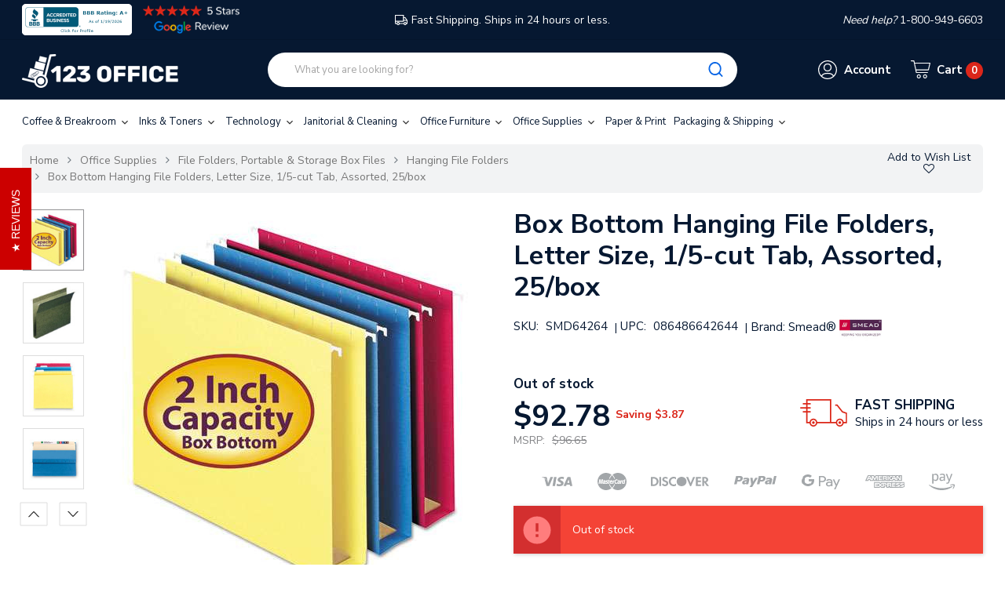

--- FILE ---
content_type: text/html; charset=UTF-8
request_url: https://123office.com/products/box-bottom-hanging-file-folders-letter-size-1-5-cut-tab-assorted-25-box.html
body_size: 23746
content:


<!DOCTYPE html>
<html class="no-js" lang="en">
    <head>
        <title>Buy Box Bottom Hanging File Folders, Letter Size, 1/5-cut Tab, Assorted, 25/box | 123office.com</title>
        <link rel="dns-prefetch preconnect" href="https://cdn11.bigcommerce.com/s-neu7klof60" crossorigin><link rel="dns-prefetch preconnect" href="https://fonts.googleapis.com/" crossorigin><link rel="dns-prefetch preconnect" href="https://fonts.gstatic.com/" crossorigin>
        <meta property="product:price:amount" content="92.78" /><meta property="product:price:currency" content="USD" /><meta property="og:url" content="https://123office.com/products/box-bottom-hanging-file-folders-letter-size-1-5-cut-tab-assorted-25-box.html" /><meta property="og:site_name" content="123office.com" /><meta name="keywords" content="All Orders Are Shipped Same Day From A Local Office Supplies Warehouse "><meta name="description" content="Ships in 24 hours. Top quality at great prices, backed by our 100% five-star customer ratings. Shop now for Box Bottom Hanging File Folders, Letter Size, 1/5-cut Tab, Assorted, 25/box at 123Office."><link rel='canonical' href='https://123office.com/products/box-bottom-hanging-file-folders-letter-size-1-5-cut-tab-assorted-25-box.html' /><meta name='platform' content='bigcommerce.stencil' /><meta property="og:type" content="product" />
<meta property="og:title" content="Box Bottom Hanging File Folders, Letter Size, 1/5-cut Tab, Assorted, 25/box" />
<meta property="og:description" content="Ships in 24 hours. Top quality at great prices, backed by our 100% five-star customer ratings. Shop now for Box Bottom Hanging File Folders, Letter Size, 1/5-cut Tab, Assorted, 25/box at 123Office." />
<meta property="og:image" content="https://cdn11.bigcommerce.com/s-neu7klof60/products/13721/images/2248354/Box-Bottom-Hanging-File-Folders-Letter-Size-15-cut-Tab-Assorted-25box_2074950__98648.1689391781.386.513.jpg?c=1" />
<meta property="og:availability" content="oos" />
<meta property="pinterest:richpins" content="enabled" />
        <meta name="google-site-verification" content="deO1HIXiCt-Y0_RWqscHK-wQlYcRiilO7KioXaPl3YE" />
        <!-- Google Tag Manager -->
        <script>(function(w,d,s,l,i){w[l]=w[l]||[];w[l].push({'gtm.start':
        new Date().getTime(),event:'gtm.js'});var f=d.getElementsByTagName(s)[0],
        j=d.createElement(s),dl=l!='dataLayer'?'&l='+l:'';j.async=true;j.src=
        'https://www.googletagmanager.com/gtm.js?id='+i+dl;f.parentNode.insertBefore(j,f);
        })(window,document,'script','dataLayer','GTM-M2NGZKX');</script>
        <!-- End Google Tag Manager -->

        
        	<link rel="stylesheet" href="//cdnjs.cloudflare.com/ajax/libs/magnific-popup.js/1.1.0/magnific-popup.min.css">


        <link href="https://cdn11.bigcommerce.com/s-neu7klof60/product_images/faviconsmall.png?t=1592322873" rel="shortcut icon">
        <meta name="viewport" content="width=device-width, initial-scale=1, maximum-scale=1">

        <script>
            document.documentElement.className = document.documentElement.className.replace('no-js', 'js');
        </script>
        <script>
            window.lazySizesConfig = window.lazySizesConfig || {};
            window.lazySizesConfig.loadMode = 1;
        </script>
        <script async src="https://cdn11.bigcommerce.com/s-neu7klof60/stencil/f9964ec0-7c42-013e-81bc-76f70e2f1201/e/9f1a8b60-d740-013e-b8f2-7e3236a52136/dist/theme-bundle.head_async.js"></script>

        <!-- connect to domain of font files -->
        <link rel="preconnect" href="https://fonts.googleapis.com">
        <link rel="preconnect" href="https://fonts.gstatic.com" crossorigin>
        <link href="https://fonts.googleapis.com/css2?family=Nunito+Sans:wght@300;400;600;700&display=swap" rel="stylesheet"> 

        <link data-stencil-stylesheet href="https://cdn11.bigcommerce.com/s-neu7klof60/stencil/f9964ec0-7c42-013e-81bc-76f70e2f1201/e/9f1a8b60-d740-013e-b8f2-7e3236a52136/css/theme-11724c00-7c43-013e-0430-6efcfde8360a.css" rel="stylesheet">

        <!-- Start Tracking Code for analytics_facebook -->

<script>
!function(f,b,e,v,n,t,s){if(f.fbq)return;n=f.fbq=function(){n.callMethod?n.callMethod.apply(n,arguments):n.queue.push(arguments)};if(!f._fbq)f._fbq=n;n.push=n;n.loaded=!0;n.version='2.0';n.queue=[];t=b.createElement(e);t.async=!0;t.src=v;s=b.getElementsByTagName(e)[0];s.parentNode.insertBefore(t,s)}(window,document,'script','https://connect.facebook.net/en_US/fbevents.js');

fbq('set', 'autoConfig', 'false', '2806888646215010');
fbq('dataProcessingOptions', ['LDU'], 0, 0);
fbq('init', '2806888646215010', {"external_id":"0f31693d-2ec5-4a82-9064-0f12d318e5da"});
fbq('set', 'agent', 'bigcommerce', '2806888646215010');

function trackEvents() {
    var pathName = window.location.pathname;

    fbq('track', 'PageView', {}, "");

    // Search events start -- only fire if the shopper lands on the /search.php page
    if (pathName.indexOf('/search.php') === 0 && getUrlParameter('search_query')) {
        fbq('track', 'Search', {
            content_type: 'product_group',
            content_ids: [],
            search_string: getUrlParameter('search_query')
        });
    }
    // Search events end

    // Wishlist events start -- only fire if the shopper attempts to add an item to their wishlist
    if (pathName.indexOf('/wishlist.php') === 0 && getUrlParameter('added_product_id')) {
        fbq('track', 'AddToWishlist', {
            content_type: 'product_group',
            content_ids: []
        });
    }
    // Wishlist events end

    // Lead events start -- only fire if the shopper subscribes to newsletter
    if (pathName.indexOf('/subscribe.php') === 0 && getUrlParameter('result') === 'success') {
        fbq('track', 'Lead', {});
    }
    // Lead events end

    // Registration events start -- only fire if the shopper registers an account
    if (pathName.indexOf('/login.php') === 0 && getUrlParameter('action') === 'account_created') {
        fbq('track', 'CompleteRegistration', {}, "");
    }
    // Registration events end

    

    function getUrlParameter(name) {
        var cleanName = name.replace(/[\[]/, '\[').replace(/[\]]/, '\]');
        var regex = new RegExp('[\?&]' + cleanName + '=([^&#]*)');
        var results = regex.exec(window.location.search);
        return results === null ? '' : decodeURIComponent(results[1].replace(/\+/g, ' '));
    }
}

if (window.addEventListener) {
    window.addEventListener("load", trackEvents, false)
}
</script>
<noscript><img height="1" width="1" style="display:none" alt="null" src="https://www.facebook.com/tr?id=2806888646215010&ev=PageView&noscript=1&a=plbigcommerce1.2&eid="/></noscript>

<!-- End Tracking Code for analytics_facebook -->

<!-- Start Tracking Code for analytics_googleanalytics -->

<!-- Global site tag (gtag.js) - Google Analytics -->
<script async src="https://www.googletagmanager.com/gtag/js?id=UA-167871072-1"></script>
<script>
  window.dataLayer = window.dataLayer || [];
  function gtag(){dataLayer.push(arguments);}
  gtag('js', new Date());
 
  gtag('config', 'UA-167871072-1');
</script>

<script>
    (function(i,s,o,g,r,a,m){i['GoogleAnalyticsObject']=r;i[r]=i[r]||function(){
    (i[r].q=i[r].q||[]).push(arguments)},i[r].l=1*new Date();a=s.createElement(o),
    m=s.getElementsByTagName(o)[0];a.async=1;a.src=g;m.parentNode.insertBefore(a,m)
    })(window,document,'script','//www.google-analytics.com/analytics.js','ga');

    ga('create', 'UA-167871072-1', 'auto');
    ga('send', 'pageview');
    ga('require', 'ecommerce', 'ecommerce.js');

    function trackEcommerce() {
    this._addTrans = addTrans;
    this._addItem = addItems;
    this._trackTrans = trackTrans;
    }
    function addTrans(orderID,store,total,tax,shipping,city,state,country) {
    ga('ecommerce:addTransaction', {
        'id': orderID,
        'affiliation': store,
        'revenue': total,
        'tax': tax,
        'shipping': shipping,
        'city': city,
        'state': state,
        'country': country
    });
    }
    function addItems(orderID,sku,product,variation,price,qty) {
    ga('ecommerce:addItem', {
        'id': orderID,
        'sku': sku,
        'name': product,
        'category': variation,
        'price': price,
        'quantity': qty
    });
    }
    function trackTrans() {
        ga('ecommerce:send');
    }
    var pageTracker = new trackEcommerce();
</script>


<!-- End Tracking Code for analytics_googleanalytics -->

<!-- Start Tracking Code for analytics_segment -->

<script>
!function(){var analytics=window.analytics=window.analytics||[];if(!analytics.initialize)if(analytics.invoked)window.console&&console.error&&console.error("Segment snippet included twice.");else{analytics.invoked=!0;analytics.methods=["trackSubmit","trackClick","trackLink","trackForm","pageview","identify","reset","group","track","ready","alias","debug","page","once","off","on"];analytics.factory=function(t){return function(){var e=Array.prototype.slice.call(arguments);e.unshift(t);analytics.push(e);return analytics}};for(var t=0;t<analytics.methods.length;t++){var e=analytics.methods[t];analytics[e]=analytics.factory(e)}analytics.load=function(t,e){var n=document.createElement("script");n.type="text/javascript";n.async=!0;n.src="https://cdn.segment.com/analytics.js/v1/"+t+"/analytics.min.js";var a=document.getElementsByTagName("script")[0];a.parentNode.insertBefore(n,a);analytics._loadOptions=e};analytics.SNIPPET_VERSION="4.1.0";
analytics.load("qq0TElLFK1LS1Z0iqyDnXcjWE7ScexvW");

analytics.page();
}}();
</script>

<!-- End Tracking Code for analytics_segment -->

<!-- Start Tracking Code for analytics_siteverification -->

<script>(function(w,d,t,r,u){var f,n,i;w[u]=w[u]||[],f=function(){var o={ti:"56264973"};o.q=w[u],w[u]=new UET(o),w[u].push("pageLoad")},n=d.createElement(t),n.src=r,n.async=1,n.onload=n.onreadystatechange=function(){var s=this.readyState;s&&s!=="loaded"&&s!=="complete"||(f(),n.onload=n.onreadystatechange=null)},i=d.getElementsByTagName(t)[0],i.parentNode.insertBefore(n,i)})(window,document,"script","//bat.bing.com/bat.js","uetq");</script>

<meta name="msvalidate.01" content="211949296E908A491E19977AFBC40C60" />

<!-- End Tracking Code for analytics_siteverification -->


<script type="text/javascript" src="https://checkout-sdk.bigcommerce.com/v1/loader.js" defer ></script>
<script src="https://www.google.com/recaptcha/api.js" async defer></script>
<script type="text/javascript">
var BCData = {"product_attributes":{"sku":"SMD64264","upc":"086486642644","mpn":"64264","gtin":null,"weight":{"formatted":"4.69 LBS","value":4.69},"base":true,"image":null,"price":{"without_tax":{"formatted":"$92.78","value":92.78,"currency":"USD"},"tax_label":"Tax","sale_price_without_tax":{"formatted":"$92.78","value":92.78,"currency":"USD"},"rrp_without_tax":{"formatted":"$96.65","value":96.65,"currency":"USD"},"saved":{"formatted":"$3.87","value":3.87,"currency":"USD"}},"stock":0,"instock":false,"stock_message":"Out of stock","purchasable":true,"purchasing_message":"The selected product combination is currently unavailable.","call_for_price_message":null}};
</script>
<!-- PayPal Shopping BEGIN -->
<script>
 ; (function (a, t, o, m, s) { a[m] = a[m] || [];
a[m].push({ t: new Date().getTime(), event:
'snippetRun' }); var f =
t.getElementsByTagName(o)[0], e =
t.createElement(o), d = m !== 'paypalDDL' ? '&m=' +
m : ''; e.async = !0; e.src =
'https://www.paypal.com/tagmanager/pptm.js?t=xo&id=' + s + d; f.parentNode.insertBefore(e, f);
})(window, document, 'script', 'paypalDDL',
'123office.com');
</script>
<!-- PayPal Shopping Solutions END --><script>
// script src="https://www.googleoptimize.com/optimize.js?id=OPT-KD44HTD" defer
</script><script
  src="https://code.jquery.com/jquery-3.5.1.min.js"
  integrity="sha256-9/aliU8dGd2tb6OSsuzixeV4y/faTqgFtohetphbbj0="
  crossorigin="anonymous"></script>
<script nonce="">
(function () {
    var xmlHttp = new XMLHttpRequest();

    xmlHttp.open('POST', 'https://bes.gcp.data.bigcommerce.com/nobot');
    xmlHttp.setRequestHeader('Content-Type', 'application/json');
    xmlHttp.send('{"store_id":"1001158573","timezone_offset":"-5.0","timestamp":"2026-01-20T10:46:16.43063900Z","visit_id":"b07c6ffa-66f4-4303-be09-5d75da6bb100","channel_id":1}');
})();
</script>

        
        
        
        
        
        
        
        
        
        

        <!-- snippet location htmlhead -->
            <!-- BEGIN Merchantverse Code -->
        <script id='merchantverseScript'
        type="text/javascript"
        src="https://www.gstatic.com/merchantverse/merchantverse.js"
        defer>
        </script>
        <script type="text/javascript">
        merchantverseScript.addEventListener('load', function () {
        merchantverse.start({
        position: 'RIGHT_BOTTOM'
        });
        });
        </script>
        <!-- END Merchantverse Code -->
    </head>

    <body class="page-type-home3 page--product  "">
<!-- Google Tag Manager (noscript) -->
<noscript><iframe src="https://www.googletagmanager.com/ns.html?id=GTM-M2NGZKX"
height="0" width="0" style="display:none;visibility:hidden"></iframe></noscript>
<!-- End Google Tag Manager (noscript) -->

        <div id="wb-container" class="wb-effect1  ">
			<!-- snippet location WB header -->
				

<header class="header logo-align--left">
	<div class="header-mobile">
		<div class="header-mobiletop" data-sticky-mheader>
	<div class="container">
        <div class="row align-items-center">
			<div class="col-3 megamenu-container">
				

	<div id="menumobile--verticalCategories" class="navPages-container navPages-verticalCategories" data-menu>
		<div class="mobile-verticalCategories" id="mobile--verticalCategories"  aria-hidden="true" tabindex="-1">
			<div class="mobileMenu-header">

			<span class="mobileMenu-close" ><svg width="25" height="25"><use xlink:href="#icon-close"></use></svg></span>
			<div class="mobileMenu-title">
				Menu
			</div>
			</div>
			<div class="mobileMenu-body">

				<ul class="navPages-list navPages-list--categories">
						<li class="navPages-item ">
<a class="navPages-action" href="https://123office.com/categories/coffee-breakroom.html">
	Coffee &amp; Breakroom
</a>
</li>
																		<li class="navPages-item navPages-item--default ">
<a class="navPages-action" href="https://123office.com/categories/janitorial-cleaning.html">
	Janitorial &amp; Cleaning
</a>
</li>
						<li class="navPages-item navPages-item--default ">
<a class="navPages-action" href="https://123office.com/categories/office-furniture-1.html">
	Office Furniture
</a>
</li>
						<li class="navPages-item navPages-item--default ">
<a class="navPages-action" href="https://123office.com/categories/office-supplies.html">
	Office Supplies
</a>
</li>
						<li class="navPages-item navPages-item--default ">
<a class="navPages-action" href="https://123office.com/categories/paper-print.html">
	Paper &amp; Print
</a>
</li>
						<li class="navPages-item navPages-item--default ">
<a class="navPages-action" href="https://123office.com/categories/packaging-shipping.html">
	Packaging &amp; Shipping
</a>
</li>
						<li class="navPages-item navPages-item--default ">
<a class="navPages-action" href="https://123office.com/categories/safety-security.html">
	Safety &amp; Security
</a>
</li>
						<li class="navPages-item navPages-item--default ">
<a class="navPages-action" href="https://123office.com/categories/hardware-tools-accessories.html">
	Hardware &amp; Tools
</a>
</li>
						<li class="navPages-item navPages-item--default ">
<a class="navPages-action" href="https://123office.com/categories/miscellaneous.html">
	Miscellaneous
</a>
</li>
						<li class="navPages-item navPages-item--default ">
<a class="navPages-action" href="https://123office.com/categories/general.html">
	General
</a>
</li>
				</ul>
				<ul class="navPages-list navPages-list--categories">
				</ul>

				<ul class="navPages-list navPages-list--categories">
							<li class="navPages-item navPages-item-page"> <a class="navPages-action" href="/login.php"><i class="fa fa-user bar-icon"></i>Sign in</a></li>
							<li class="navPages-item navPages-item-page">  <a class="navPages-action" href="/login.php?action=create_account"><i class="fa fa-key"></i> Register</a></li>
				</ul>
				<ul class="navPage-currency list-inline" >
					<li class="list-inline-item">
						<a href="https://123office.com/products/box-bottom-hanging-file-folders-letter-size-1-5-cut-tab-assorted-25-box.html?setCurrencyId=1">
							<img src="https://cdn11.bigcommerce.com/s-neu7klof60/lib/flags/us.gif" border="0" alt="" role="presentation" />
								US Dollars
						</a>
					</li>
				</ul>

			</div>
		</div>
	</div>
	<div class="mobileMenu-overlay"></div>
	<a href="#" class="mobileMenu-toggle mobileMenu--vertical" data-mobile-menu-toggle="menumobile--verticalCategories" aria-controls="menumobile--verticalCategories">
		<span class="mobileMenu-toggleIcon"> Vertical Categories</span>
	</a>

            </div>
			<div class="col-6 logo-container">
				<a href="https://123office.com/" class="header-logo">
            <div class="header-logo-image-container">
                <img class="header-logo-image" data-sizes="auto" data-src="[data-uri]" src="https://cdn11.bigcommerce.com/s-neu7klof60/images/stencil/200x60/123_logo_small_1_1740516803__16605.original.png" alt="123office.com" title="123office.com">
            </div>
</a>
			</div>
			<div class="col-3 cart-container">
				<a class="cart-button cart-button--primary"
					data-cart-preview
					data-dropdown="cart-preview-dropdown"
					data-options="align:left"
					href="/cart.php">
					<svg class="icon-cart"><use xlink:href="#icon-np_cart"></use></svg>
					<span class="countPill cart-quantity">0</span>
				</a>
			</div>
			
		 </div>

    </div>
</div>
<div class="header-mobilebottom">
	<div class="container">
	<div class="search-info-content ">
    <!-- snippet location forms_search -->
    <form class="wb-searchpro" action="/search.php">
        <fieldset class="form-fieldset">
            <div class="input-group">
                <input class="form-control form-input" data-search-quick name="search_query" data-error-message="Search field cannot be empty." placeholder="What you are looking for?" autocomplete="off">
                <div class="input-group-append"  >
                    <button class="btn btn-link" type="submit">
                        <svg><use xlink:href="#icon-np_search"></use></svg>
                    </button>
                </div>
            </div>
            
        </fieldset>
    </form>
    <section class="quickSearchResults dropdown" data-bind="html: results"></section> 
 
<a class="modal-close" aria-label="Close" data-drop-down-close="" role="button">
	<span aria-hidden="true">×</span>
</a>
</div>
	</div>
</div>
<div class="header-mobile-slider header-top">
	<div class="container">
		<div class="" data-slick='{
        "dots": false,
        "infinite": true,
        "mobileFirst": true,
        "slidesToShow": 1,
		"slidesToScroll": 1
		}'>
			<div class=""><a class="googleReviewsLink" href="https://customerreviews.google.com/v/merchant?q=123office.com&c=US&v=19&hl=en" target="_blank"><img class="star-reviews" src="https://cdn11.bigcommerce.com/s-neu7klof60/stencil/f9964ec0-7c42-013e-81bc-76f70e2f1201/e/9f1a8b60-d740-013e-b8f2-7e3236a52136/img/5star_review_dark.png"></a></div>
			<div class="freeshipping"><svg><use xlink:href="#icon-np_car-shipping"></use></svg>FAST SHIPPING  - Ships in 24 hours or less</div>
			<div class=""><i>Need help? </i> 1-800-949-6603</div>
		</div>
	</div>
</div>
	</div>
	<div class="header-top">
		<div class="container">
			<div class="row align-items-center">
				<div class="col-3 col-md-4 header_bbb text-left">
					<!--a href="https://www.bbb.org/us/nj/northvale/profile/ecommerce/123office-com-0221-90204121/#sealclick" target="_blank" rel="nofollow">
						<img src="https://cdn11.bigcommerce.com/s-neu7klof60/stencil/f9964ec0-7c42-013e-81bc-76f70e2f1201/e/9f1a8b60-d740-013e-b8f2-7e3236a52136/img/BBB-Logo.png" style="border: 0;" alt="123office.com BBB Business Review" />
					</a-->
					<a href="https://www.bbb.org/us/nj/northvale/profile/ecommerce/123office-com-0221-90204121/#sealclick" target="_blank" rel="nofollow"><img src="https://seal-newjersey.bbb.org/seals/blue-seal-280-80-bbb-90204121.png" style="border: 0;" alt="123office.com BBB Business Review" /></a>
					<a class="googleReviewsLink" href="https://customerreviews.google.com/v/merchant?q=123office.com&c=US&v=19&hl=en" target="_blank">
						<img class="star-reviews" src="https://cdn11.bigcommerce.com/s-neu7klof60/stencil/f9964ec0-7c42-013e-81bc-76f70e2f1201/e/9f1a8b60-d740-013e-b8f2-7e3236a52136/img/5star-review-d.png">
					</a>
					
				</div>
				<div class="col-6 col-md-4 text-center freeshipping"><a href="/pages/shipping-returns.html"><svg><use xlink:href="#icon-np_car-shipping"></use></svg>Fast Shipping. Ships in 24 hours or less.</a></div>
				<div class="col-3 col-md-4 text-right"><i>Need help? </i> 1-800-949-6603</div>
			</div>
		</div>
	</div>
    <div class="header-center">
        <div class="container">
			<div class="row align-items-center">	
					<div class="col-xl-3 col-lg-3 col-md-3 col-8 logo-container">
						<a href="https://123office.com/" class="header-logo">
            <div class="header-logo-image-container">
                <img class="header-logo-image" data-sizes="auto" data-src="[data-uri]" src="https://cdn11.bigcommerce.com/s-neu7klof60/images/stencil/200x60/123_logo_small_1_1740516803__16605.original.png" alt="123office.com" title="123office.com">
            </div>
</a>
					</div>
					<div class="header-center-left col-xl-6 col-lg-6 col-md-6	 col-2">
						
    <!-- snippet location forms_search -->
    <form class="wb-formSearch test" action="/search.php">
        <fieldset class="form-fieldset">
            <div class="input-group">
                <input class="form-control form-input" data-search-quick name="search_query" data-error-message="Search field cannot be empty." placeholder="What you are looking for?" autocomplete="off">
                <div class="input-group-append"  >
                    <button class="btn btn-secondary" type="submit"><svg><use xlink:href="#icon-np_search"></use></svg></button>
                </div>
            </div>
            
        </fieldset>
    </form>
    <section class="dropdown dropdown--quickSearch quickSearchResults " data-bind="html: results">
    </section>
					</div>
					<div class="navUser header-center-right col-xl-3 col-lg-3 col-md-3 col-12 ">
						<ul class="navUser-section ">
							
							<li class="navUser-item header-center__account">
								<a class="navUser-action has-dropdown" href="#" data-dropdown="accountSelection" aria-controls="accountSelection" aria-expanded="false">
									<div class="cart-button">
										<svg class="icon-account"><use xlink:href="#icon-np_account"></use></svg>
									</div>
									<span class="cart-text">Account</span>
								</a>
	
								<ul class="dropdown-menu" id="accountSelection" data-dropdown-content aria-hidden="true" tabindex="-1">
	
									<li class="dropdown-menu-item"> <a href="/login.php">Sign in</a></li>
									<li class="dropdown-menu-item">  <a href="/login.php?action=create_account">Register</a></li>
								</ul>
							</li>
							<li class="navUser-item header-center__cart">
								<a
									class="navUser-action cart-button--primary"
									data-cart-preview
									data-dropdown="cart-preview-dropdown"
	
									href="/cart.php">
									<div class="cart-button">
										<svg class="icon-cart"><use xlink:href="#icon-np_cart"></use></svg>
									</div>
									<p class="cart-text text-shopping-cart">Cart
											<span class="cart-text--account  cart-quantity">0 </span>
									</p>
								</a>
								<div class="dropdown-menu" id="cart-preview-dropdown" data-dropdown-content aria-hidden="true"></div>
							</li>
						</ul>
					</div>
				</div>
				
			</div>
		</div>
    </div>

    <div class="header-bottom">
        <div class="container ">
            <div class="row">
                <div class="header-bottom-left col-lg-12 col-md-12 col-12">
					

	 <nav class="navPages-horizontal navPages-container"  id="menu" >
	<span class="mobileMenu-close fa fa-times" ></span>
    <ul class="navPages-list">
            
<li id="cat_56" class="navPages-item hasMegamenu ">
	<a class="navPages-action  has-subMenu" href="https://123office.com/categories/coffee-breakroom.html">
		Coffee &amp; Breakroom
		<span class="has-subMenu" data-collapsible="navPages-56">
			<i class="icon navPages-action-moreIcon" aria-hidden="true"><svg><use xlink:href="#icon-chevron-right" /></svg></i>
		</span>
	</a>
</li>
            
<li id="cat_702" class="navPages-item hasMegamenu ">
	<a class="navPages-action  has-subMenu" href="https://123office.com/categories/inks-and-toners.html">
		Inks &amp; Toners
		<span class="has-subMenu" data-collapsible="navPages-702">
			<i class="icon navPages-action-moreIcon" aria-hidden="true"><svg><use xlink:href="#icon-chevron-right" /></svg></i>
		</span>
	</a>
</li>
            
<li id="cat_11261" class="navPages-item hasMegamenu ">
	<a class="navPages-action  has-subMenu" href="https://123office.com/categories/technology-computer-accessories.html">
		Technology
		<span class="has-subMenu" data-collapsible="navPages-11261">
			<i class="icon navPages-action-moreIcon" aria-hidden="true"><svg><use xlink:href="#icon-chevron-right" /></svg></i>
		</span>
	</a>
</li>
            
<li id="cat_30" class="navPages-item hasMegamenu ">
	<a class="navPages-action  has-subMenu" href="https://123office.com/categories/janitorial-cleaning.html">
		Janitorial &amp; Cleaning
		<span class="has-subMenu" data-collapsible="navPages-30">
			<i class="icon navPages-action-moreIcon" aria-hidden="true"><svg><use xlink:href="#icon-chevron-right" /></svg></i>
		</span>
	</a>
</li>
            
<li id="cat_10746" class="navPages-item hasMegamenu ">
	<a class="navPages-action  has-subMenu" href="https://123office.com/categories/office-furniture-1.html">
		Office Furniture
		<span class="has-subMenu" data-collapsible="navPages-10746">
			<i class="icon navPages-action-moreIcon" aria-hidden="true"><svg><use xlink:href="#icon-chevron-right" /></svg></i>
		</span>
	</a>
</li>
            
<li id="cat_1459" class="navPages-item hasMegamenu ">
	<a class="navPages-action  has-subMenu" href="https://123office.com/categories/office-supplies.html">
		Office Supplies
		<span class="has-subMenu" data-collapsible="navPages-1459">
			<i class="icon navPages-action-moreIcon" aria-hidden="true"><svg><use xlink:href="#icon-chevron-right" /></svg></i>
		</span>
	</a>
</li>
            
<li id="cat_11027" class="navPages-item hasMegamenu ">
	<a class="navPages-action  has-subMenu" href="https://123office.com/categories/paper-print.html">
		Paper &amp; Print
		<span class="has-subMenu" data-collapsible="navPages-11027">
			<i class="icon navPages-action-moreIcon" aria-hidden="true"><svg><use xlink:href="#icon-chevron-right" /></svg></i>
		</span>
	</a>
</li>
            
<li id="cat_89" class="navPages-item hasMegamenu ">
	<a class="navPages-action  has-subMenu" href="https://123office.com/categories/packaging-shipping.html">
		Packaging &amp; Shipping
		<span class="has-subMenu" data-collapsible="navPages-89">
			<i class="icon navPages-action-moreIcon" aria-hidden="true"><svg><use xlink:href="#icon-chevron-right" /></svg></i>
		</span>
	</a>
</li>
            
            
            
            
    </ul>
    
</nav>
<a href="#" class="mobileMenu-toggle" data-mobile-menu-toggle="menu">
	<span class="mobileMenu-toggleIcon">Toggle menu</span>
</a>
 
                </div>
            </div>
        </div>
    </div>
</header>


			<!-- snippet location WB Main Body -->
			

	<div class="wb-breadcrumbs ">
	<div class="container">
		<div class="entry-header">
		
			<ul class="breadcrumb ">
					<li class="breadcrumb-item ">
						   
							<a href="https://123office.com/" class="breadcrumb-label">
							
							Home</a>
					</li>
					
					<li class="breadcrumb-item ">
						   
							<a href="https://123office.com/categories/office-supplies.html" class="breadcrumb-label">
							
							Office Supplies</a>
					</li>
					
					<li class="breadcrumb-item ">
						   
							<a href="https://123office.com/categories/office/file-folders-portable-storage-box-files-1.html" class="breadcrumb-label">
							
							File Folders, Portable &amp; Storage Box Files</a>
					</li>
					
					<li class="breadcrumb-item ">
						   
							<a href="https://123office.com/categories/office-supplies/file-folders-portable-storage-box-files/hanging-file-folders.html" class="breadcrumb-label">
							
							Hanging File Folders</a>
					</li>
					
					<li class="breadcrumb-item is-active">
						   
							<a href="https://123office.com/products/box-bottom-hanging-file-folders-letter-size-1-5-cut-tab-assorted-25-box.html" class="breadcrumb-label">
							
							Box Bottom Hanging File Folders, Letter Size, 1/5-cut Tab, Assorted, 25/box</a>
					</li>
					
			</ul>
				<form action="/wishlist.php?action=add&amp;product_id=13721" class="form form-wishlist form-action" data-wishlist-add method="post">
    <a aria-controls="wishlist-dropdown" aria-expanded="false" class="button button--wishlist dropdown-menu-button" data-dropdown="wishlist-dropdown">
        <span>Add to Wish List</span>
		<i class="fa fa-heart-o"></i>
    </a>
    <ul aria-hidden="true" class="dropdown-menu" data-dropdown-content id="wishlist-dropdown" tabindex="-1">
        
        <li>
            <input class="button" type="submit" value="Add to My Wish List">
        </li>
        <li>
            <a data-wishlist class="button" href="/wishlist.php?action=addwishlist&product_id=13721">Create New Wish List</a>
        </li>
    </ul>
</form>
		</div>
	</div>    
</div>


<div class="main-body clearfix ">
	
		<div class="container">
			

    <div class="row page sidebar--none">

        <main class="col-sm-12 page-content"  id="product-listing-container">

			<!--<div itemscope itemtype="http://schema.org/Product">-->

				
<div class="productView">
    
    <section class="productView-images d-none d-md-block" data-image-gallery>
        <div class="productView-images--badge">


        </div>

        <ul class="productView-thumbnails productView--vertical"
	data-slick='{
		"mobileFirst": true,
		"slidesToShow": 4,
		"slidesToScroll": 1,
		"vertical": true,
		"verticalSwiping": true,
		"autoplaySpeed": 5000,
		"arrows": true,
		"dots":false,
		"responsive": [
            {
	                "breakpoint": 1260,
	                "settings": {
	                    "slidesToScroll": 1,
	                    "slidesToShow": 4
	                }
	            },
				{
					"breakpoint": 991,
					"settings": {
						"slidesToScroll": 1,
						"slidesToShow": 4
					}
				},
				{
					"breakpoint": 400,
					"settings": {
						"slidesToScroll": 1,
						"slidesToShow": 4
						
					}
				},
				{
					"breakpoint": 0,
					"settings": {
						"slidesToScroll": 1,
						"slidesToShow": 3
						
					}
				}
        ]
	}'
>
	<li class="productView-thumbnail">
		<a
			class="productView-thumbnail-link  is-active "
			 href="https://cdn11.bigcommerce.com/s-neu7klof60/images/stencil/500x659/products/13721/2248354/Box-Bottom-Hanging-File-Folders-Letter-Size-15-cut-Tab-Assorted-25box_2074950__98648.1689391781.jpg?c=1"
			data-image-gallery-item ="0"
			data-image-gallery-new-image-url="https://cdn11.bigcommerce.com/s-neu7klof60/images/stencil/500x659/products/13721/2248354/Box-Bottom-Hanging-File-Folders-Letter-Size-15-cut-Tab-Assorted-25box_2074950__98648.1689391781.jpg?c=1"
			data-image-gallery-zoom-image-url="https://cdn11.bigcommerce.com/s-neu7klof60/images/stencil/1280x1280/products/13721/2248354/Box-Bottom-Hanging-File-Folders-Letter-Size-15-cut-Tab-Assorted-25box_2074950__98648.1689391781.jpg?c=1">
			<img class="lazyload" data-sizes="auto" src="[data-uri]" data-src="https://cdn11.bigcommerce.com/s-neu7klof60/images/stencil/100x100/products/13721/2248354/Box-Bottom-Hanging-File-Folders-Letter-Size-15-cut-Tab-Assorted-25box_2074950__98648.1689391781.jpg?c=1" alt="Box Bottom Hanging File Folders, Letter Size, 1/5-cut Tab, Assorted, 25/box" title="Box Bottom Hanging File Folders, Letter Size, 1/5-cut Tab, Assorted, 25/box">
		</a>
	</li>
	<li class="productView-thumbnail">
		<a
			class="productView-thumbnail-link  "
			 href="https://cdn11.bigcommerce.com/s-neu7klof60/images/stencil/500x659/products/13721/2248345/Box-Bottom-Hanging-File-Folders-Letter-Size-15-cut-Tab-Assorted-25box_2074951__60665.1689391753.jpg?c=1"
			data-image-gallery-item ="1"
			data-image-gallery-new-image-url="https://cdn11.bigcommerce.com/s-neu7klof60/images/stencil/500x659/products/13721/2248345/Box-Bottom-Hanging-File-Folders-Letter-Size-15-cut-Tab-Assorted-25box_2074951__60665.1689391753.jpg?c=1"
			data-image-gallery-zoom-image-url="https://cdn11.bigcommerce.com/s-neu7klof60/images/stencil/1280x1280/products/13721/2248345/Box-Bottom-Hanging-File-Folders-Letter-Size-15-cut-Tab-Assorted-25box_2074951__60665.1689391753.jpg?c=1">
			<img class="lazyload" data-sizes="auto" src="[data-uri]" data-src="https://cdn11.bigcommerce.com/s-neu7klof60/images/stencil/100x100/products/13721/2248345/Box-Bottom-Hanging-File-Folders-Letter-Size-15-cut-Tab-Assorted-25box_2074951__60665.1689391753.jpg?c=1" alt="Box Bottom Hanging File Folders, Letter Size, 1/5-cut Tab, Assorted, 25/box" title="Box Bottom Hanging File Folders, Letter Size, 1/5-cut Tab, Assorted, 25/box">
		</a>
	</li>
	<li class="productView-thumbnail">
		<a
			class="productView-thumbnail-link  "
			 href="https://cdn11.bigcommerce.com/s-neu7klof60/images/stencil/500x659/products/13721/2248346/Box-Bottom-Hanging-File-Folders-Letter-Size-15-cut-Tab-Assorted-25box_2074952__43007.1689391756.jpg?c=1"
			data-image-gallery-item ="2"
			data-image-gallery-new-image-url="https://cdn11.bigcommerce.com/s-neu7klof60/images/stencil/500x659/products/13721/2248346/Box-Bottom-Hanging-File-Folders-Letter-Size-15-cut-Tab-Assorted-25box_2074952__43007.1689391756.jpg?c=1"
			data-image-gallery-zoom-image-url="https://cdn11.bigcommerce.com/s-neu7klof60/images/stencil/1280x1280/products/13721/2248346/Box-Bottom-Hanging-File-Folders-Letter-Size-15-cut-Tab-Assorted-25box_2074952__43007.1689391756.jpg?c=1">
			<img class="lazyload" data-sizes="auto" src="[data-uri]" data-src="https://cdn11.bigcommerce.com/s-neu7klof60/images/stencil/100x100/products/13721/2248346/Box-Bottom-Hanging-File-Folders-Letter-Size-15-cut-Tab-Assorted-25box_2074952__43007.1689391756.jpg?c=1" alt="Box Bottom Hanging File Folders, Letter Size, 1/5-cut Tab, Assorted, 25/box" title="Box Bottom Hanging File Folders, Letter Size, 1/5-cut Tab, Assorted, 25/box">
		</a>
	</li>
	<li class="productView-thumbnail">
		<a
			class="productView-thumbnail-link  "
			 href="https://cdn11.bigcommerce.com/s-neu7klof60/images/stencil/500x659/products/13721/2248347/Box-Bottom-Hanging-File-Folders-Letter-Size-15-cut-Tab-Assorted-25box_2074953__83405.1689391759.jpg?c=1"
			data-image-gallery-item ="3"
			data-image-gallery-new-image-url="https://cdn11.bigcommerce.com/s-neu7klof60/images/stencil/500x659/products/13721/2248347/Box-Bottom-Hanging-File-Folders-Letter-Size-15-cut-Tab-Assorted-25box_2074953__83405.1689391759.jpg?c=1"
			data-image-gallery-zoom-image-url="https://cdn11.bigcommerce.com/s-neu7klof60/images/stencil/1280x1280/products/13721/2248347/Box-Bottom-Hanging-File-Folders-Letter-Size-15-cut-Tab-Assorted-25box_2074953__83405.1689391759.jpg?c=1">
			<img class="lazyload" data-sizes="auto" src="[data-uri]" data-src="https://cdn11.bigcommerce.com/s-neu7klof60/images/stencil/100x100/products/13721/2248347/Box-Bottom-Hanging-File-Folders-Letter-Size-15-cut-Tab-Assorted-25box_2074953__83405.1689391759.jpg?c=1" alt="Box Bottom Hanging File Folders, Letter Size, 1/5-cut Tab, Assorted, 25/box" title="Box Bottom Hanging File Folders, Letter Size, 1/5-cut Tab, Assorted, 25/box">
		</a>
	</li>
	<li class="productView-thumbnail">
		<a
			class="productView-thumbnail-link  "
			 href="https://cdn11.bigcommerce.com/s-neu7klof60/images/stencil/500x659/products/13721/2248348/Box-Bottom-Hanging-File-Folders-Letter-Size-15-cut-Tab-Assorted-25box_2074954__95226.1689391763.jpg?c=1"
			data-image-gallery-item ="4"
			data-image-gallery-new-image-url="https://cdn11.bigcommerce.com/s-neu7klof60/images/stencil/500x659/products/13721/2248348/Box-Bottom-Hanging-File-Folders-Letter-Size-15-cut-Tab-Assorted-25box_2074954__95226.1689391763.jpg?c=1"
			data-image-gallery-zoom-image-url="https://cdn11.bigcommerce.com/s-neu7klof60/images/stencil/1280x1280/products/13721/2248348/Box-Bottom-Hanging-File-Folders-Letter-Size-15-cut-Tab-Assorted-25box_2074954__95226.1689391763.jpg?c=1">
			<img class="lazyload" data-sizes="auto" src="[data-uri]" data-src="https://cdn11.bigcommerce.com/s-neu7klof60/images/stencil/100x100/products/13721/2248348/Box-Bottom-Hanging-File-Folders-Letter-Size-15-cut-Tab-Assorted-25box_2074954__95226.1689391763.jpg?c=1" alt="Box Bottom Hanging File Folders, Letter Size, 1/5-cut Tab, Assorted, 25/box" title="Box Bottom Hanging File Folders, Letter Size, 1/5-cut Tab, Assorted, 25/box">
		</a>
	</li>
	<li class="productView-thumbnail">
		<a
			class="productView-thumbnail-link  "
			 href="https://cdn11.bigcommerce.com/s-neu7klof60/images/stencil/500x659/products/13721/2248349/Box-Bottom-Hanging-File-Folders-Letter-Size-15-cut-Tab-Assorted-25box_2074955__86071.1689391766.jpg?c=1"
			data-image-gallery-item ="5"
			data-image-gallery-new-image-url="https://cdn11.bigcommerce.com/s-neu7klof60/images/stencil/500x659/products/13721/2248349/Box-Bottom-Hanging-File-Folders-Letter-Size-15-cut-Tab-Assorted-25box_2074955__86071.1689391766.jpg?c=1"
			data-image-gallery-zoom-image-url="https://cdn11.bigcommerce.com/s-neu7klof60/images/stencil/1280x1280/products/13721/2248349/Box-Bottom-Hanging-File-Folders-Letter-Size-15-cut-Tab-Assorted-25box_2074955__86071.1689391766.jpg?c=1">
			<img class="lazyload" data-sizes="auto" src="[data-uri]" data-src="https://cdn11.bigcommerce.com/s-neu7klof60/images/stencil/100x100/products/13721/2248349/Box-Bottom-Hanging-File-Folders-Letter-Size-15-cut-Tab-Assorted-25box_2074955__86071.1689391766.jpg?c=1" alt="Box Bottom Hanging File Folders, Letter Size, 1/5-cut Tab, Assorted, 25/box" title="Box Bottom Hanging File Folders, Letter Size, 1/5-cut Tab, Assorted, 25/box">
		</a>
	</li>
	<li class="productView-thumbnail">
		<a
			class="productView-thumbnail-link  "
			 href="https://cdn11.bigcommerce.com/s-neu7klof60/images/stencil/500x659/products/13721/2248350/Box-Bottom-Hanging-File-Folders-Letter-Size-15-cut-Tab-Assorted-25box_2074956__47704.1689391769.jpg?c=1"
			data-image-gallery-item ="6"
			data-image-gallery-new-image-url="https://cdn11.bigcommerce.com/s-neu7klof60/images/stencil/500x659/products/13721/2248350/Box-Bottom-Hanging-File-Folders-Letter-Size-15-cut-Tab-Assorted-25box_2074956__47704.1689391769.jpg?c=1"
			data-image-gallery-zoom-image-url="https://cdn11.bigcommerce.com/s-neu7klof60/images/stencil/1280x1280/products/13721/2248350/Box-Bottom-Hanging-File-Folders-Letter-Size-15-cut-Tab-Assorted-25box_2074956__47704.1689391769.jpg?c=1">
			<img class="lazyload" data-sizes="auto" src="[data-uri]" data-src="https://cdn11.bigcommerce.com/s-neu7klof60/images/stencil/100x100/products/13721/2248350/Box-Bottom-Hanging-File-Folders-Letter-Size-15-cut-Tab-Assorted-25box_2074956__47704.1689391769.jpg?c=1" alt="Box Bottom Hanging File Folders, Letter Size, 1/5-cut Tab, Assorted, 25/box" title="Box Bottom Hanging File Folders, Letter Size, 1/5-cut Tab, Assorted, 25/box">
		</a>
	</li>
	<li class="productView-thumbnail">
		<a
			class="productView-thumbnail-link  "
			 href="https://cdn11.bigcommerce.com/s-neu7klof60/images/stencil/500x659/products/13721/2248351/Box-Bottom-Hanging-File-Folders-Letter-Size-15-cut-Tab-Assorted-25box_2074957__38334.1689391772.jpg?c=1"
			data-image-gallery-item ="7"
			data-image-gallery-new-image-url="https://cdn11.bigcommerce.com/s-neu7klof60/images/stencil/500x659/products/13721/2248351/Box-Bottom-Hanging-File-Folders-Letter-Size-15-cut-Tab-Assorted-25box_2074957__38334.1689391772.jpg?c=1"
			data-image-gallery-zoom-image-url="https://cdn11.bigcommerce.com/s-neu7klof60/images/stencil/1280x1280/products/13721/2248351/Box-Bottom-Hanging-File-Folders-Letter-Size-15-cut-Tab-Assorted-25box_2074957__38334.1689391772.jpg?c=1">
			<img class="lazyload" data-sizes="auto" src="[data-uri]" data-src="https://cdn11.bigcommerce.com/s-neu7klof60/images/stencil/100x100/products/13721/2248351/Box-Bottom-Hanging-File-Folders-Letter-Size-15-cut-Tab-Assorted-25box_2074957__38334.1689391772.jpg?c=1" alt="Box Bottom Hanging File Folders, Letter Size, 1/5-cut Tab, Assorted, 25/box" title="Box Bottom Hanging File Folders, Letter Size, 1/5-cut Tab, Assorted, 25/box">
		</a>
	</li>
	<li class="productView-thumbnail">
		<a
			class="productView-thumbnail-link  "
			 href="https://cdn11.bigcommerce.com/s-neu7klof60/images/stencil/500x659/products/13721/2248352/Box-Bottom-Hanging-File-Folders-Letter-Size-15-cut-Tab-Assorted-25box_2074958__67228.1689391775.jpg?c=1"
			data-image-gallery-item ="8"
			data-image-gallery-new-image-url="https://cdn11.bigcommerce.com/s-neu7klof60/images/stencil/500x659/products/13721/2248352/Box-Bottom-Hanging-File-Folders-Letter-Size-15-cut-Tab-Assorted-25box_2074958__67228.1689391775.jpg?c=1"
			data-image-gallery-zoom-image-url="https://cdn11.bigcommerce.com/s-neu7klof60/images/stencil/1280x1280/products/13721/2248352/Box-Bottom-Hanging-File-Folders-Letter-Size-15-cut-Tab-Assorted-25box_2074958__67228.1689391775.jpg?c=1">
			<img class="lazyload" data-sizes="auto" src="[data-uri]" data-src="https://cdn11.bigcommerce.com/s-neu7klof60/images/stencil/100x100/products/13721/2248352/Box-Bottom-Hanging-File-Folders-Letter-Size-15-cut-Tab-Assorted-25box_2074958__67228.1689391775.jpg?c=1" alt="Box Bottom Hanging File Folders, Letter Size, 1/5-cut Tab, Assorted, 25/box" title="Box Bottom Hanging File Folders, Letter Size, 1/5-cut Tab, Assorted, 25/box">
		</a>
	</li>
	<li class="productView-thumbnail">
		<a
			class="productView-thumbnail-link  "
			 href="https://cdn11.bigcommerce.com/s-neu7klof60/images/stencil/500x659/products/13721/2248353/Box-Bottom-Hanging-File-Folders-Letter-Size-15-cut-Tab-Assorted-25box_2074959__35154.1689391778.jpg?c=1"
			data-image-gallery-item ="9"
			data-image-gallery-new-image-url="https://cdn11.bigcommerce.com/s-neu7klof60/images/stencil/500x659/products/13721/2248353/Box-Bottom-Hanging-File-Folders-Letter-Size-15-cut-Tab-Assorted-25box_2074959__35154.1689391778.jpg?c=1"
			data-image-gallery-zoom-image-url="https://cdn11.bigcommerce.com/s-neu7klof60/images/stencil/1280x1280/products/13721/2248353/Box-Bottom-Hanging-File-Folders-Letter-Size-15-cut-Tab-Assorted-25box_2074959__35154.1689391778.jpg?c=1">
			<img class="lazyload" data-sizes="auto" src="[data-uri]" data-src="https://cdn11.bigcommerce.com/s-neu7klof60/images/stencil/100x100/products/13721/2248353/Box-Bottom-Hanging-File-Folders-Letter-Size-15-cut-Tab-Assorted-25box_2074959__35154.1689391778.jpg?c=1" alt="Box Bottom Hanging File Folders, Letter Size, 1/5-cut Tab, Assorted, 25/box" title="Box Bottom Hanging File Folders, Letter Size, 1/5-cut Tab, Assorted, 25/box">
		</a>
	</li>
</ul>
<figure class="productView-image"
		data-image-gallery-main
		data-zoom-image="https://cdn11.bigcommerce.com/s-neu7klof60/images/stencil/1280x1280/products/13721/2248354/Box-Bottom-Hanging-File-Folders-Letter-Size-15-cut-Tab-Assorted-25box_2074950__98648.1689391781.jpg?c=1"
		>

	<a class="productView-image-main " href="https://cdn11.bigcommerce.com/s-neu7klof60/images/stencil/1280x1280/products/13721/2248354/Box-Bottom-Hanging-File-Folders-Letter-Size-15-cut-Tab-Assorted-25box_2074950__98648.1689391781.jpg?c=1">
		<img class="productView-image--default lazyload" 
			 data-sizes="auto" 
			 src="[data-uri]" 
			 data-src="https://cdn11.bigcommerce.com/s-neu7klof60/images/stencil/500x659/products/13721/2248354/Box-Bottom-Hanging-File-Folders-Letter-Size-15-cut-Tab-Assorted-25box_2074950__98648.1689391781.jpg?c=1"
			 alt="Box Bottom Hanging File Folders, Letter Size, 1/5-cut Tab, Assorted, 25/box" title="Box Bottom Hanging File Folders, Letter Size, 1/5-cut Tab, Assorted, 25/box" data-main-image>
	</a>


</figure>

<script src="https://code.jquery.com/jquery-3.1.1.min.js" crossorigin="anonymous"></script>
<script src="https://cdnjs.cloudflare.com/ajax/libs/magnific-popup.js/1.1.0/jquery.magnific-popup.min.js"></script>

<script type="text/javascript"><!--
$(document).ready(function() {

	$('[data-image-gallery-main]').magnificPopup({
		items: [
			{src: "https://cdn11.bigcommerce.com/s-neu7klof60/images/stencil/1280x1280/products/13721/2248354/Box-Bottom-Hanging-File-Folders-Letter-Size-15-cut-Tab-Assorted-25box_2074950__98648.1689391781.jpg?c=1"},
			{src: "https://cdn11.bigcommerce.com/s-neu7klof60/images/stencil/1280x1280/products/13721/2248345/Box-Bottom-Hanging-File-Folders-Letter-Size-15-cut-Tab-Assorted-25box_2074951__60665.1689391753.jpg?c=1"},
			{src: "https://cdn11.bigcommerce.com/s-neu7klof60/images/stencil/1280x1280/products/13721/2248346/Box-Bottom-Hanging-File-Folders-Letter-Size-15-cut-Tab-Assorted-25box_2074952__43007.1689391756.jpg?c=1"},
			{src: "https://cdn11.bigcommerce.com/s-neu7klof60/images/stencil/1280x1280/products/13721/2248347/Box-Bottom-Hanging-File-Folders-Letter-Size-15-cut-Tab-Assorted-25box_2074953__83405.1689391759.jpg?c=1"},
			{src: "https://cdn11.bigcommerce.com/s-neu7klof60/images/stencil/1280x1280/products/13721/2248348/Box-Bottom-Hanging-File-Folders-Letter-Size-15-cut-Tab-Assorted-25box_2074954__95226.1689391763.jpg?c=1"},
			{src: "https://cdn11.bigcommerce.com/s-neu7klof60/images/stencil/1280x1280/products/13721/2248349/Box-Bottom-Hanging-File-Folders-Letter-Size-15-cut-Tab-Assorted-25box_2074955__86071.1689391766.jpg?c=1"},
			{src: "https://cdn11.bigcommerce.com/s-neu7klof60/images/stencil/1280x1280/products/13721/2248350/Box-Bottom-Hanging-File-Folders-Letter-Size-15-cut-Tab-Assorted-25box_2074956__47704.1689391769.jpg?c=1"},
			{src: "https://cdn11.bigcommerce.com/s-neu7klof60/images/stencil/1280x1280/products/13721/2248351/Box-Bottom-Hanging-File-Folders-Letter-Size-15-cut-Tab-Assorted-25box_2074957__38334.1689391772.jpg?c=1"},
			{src: "https://cdn11.bigcommerce.com/s-neu7klof60/images/stencil/1280x1280/products/13721/2248352/Box-Bottom-Hanging-File-Folders-Letter-Size-15-cut-Tab-Assorted-25box_2074958__67228.1689391775.jpg?c=1"},
			{src: "https://cdn11.bigcommerce.com/s-neu7klof60/images/stencil/1280x1280/products/13721/2248353/Box-Bottom-Hanging-File-Folders-Letter-Size-15-cut-Tab-Assorted-25box_2074959__35154.1689391778.jpg?c=1"},
		],
		gallery: { enabled: true, preload: [0,2] },
		type: 'image',
		mainClass: 'mfp-fade',
		callbacks: {
			open: function() {
					var activeIndex = parseInt($('.productView-thumbnails .is-active').data('image-gallery-item'));
				var magnificPopup = $.magnificPopup.instance;
				magnificPopup.goTo(activeIndex);
			}
		}
	});
});
//--></script>

    </section>

    <section class="productView-image mobile d-block d-md-none">
        <div class="">
                <img class="productView-image--default"
                    src="https://cdn11.bigcommerce.com/s-neu7klof60/images/stencil/500x659/products/13721/2248354/Box-Bottom-Hanging-File-Folders-Letter-Size-15-cut-Tab-Assorted-25box_2074950__98648.1689391781.jpg?c=1" 
                    alt="Box Bottom Hanging File Folders, Letter Size, 1/5-cut Tab, Assorted, 25/box" title="Box Bottom Hanging File Folders, Letter Size, 1/5-cut Tab, Assorted, 25/box" >

        </div>
        <div class="">
                <img class="productView-image--default"
                    src="https://cdn11.bigcommerce.com/s-neu7klof60/images/stencil/500x659/products/13721/2248345/Box-Bottom-Hanging-File-Folders-Letter-Size-15-cut-Tab-Assorted-25box_2074951__60665.1689391753.jpg?c=1" 
                    alt="Box Bottom Hanging File Folders, Letter Size, 1/5-cut Tab, Assorted, 25/box" title="Box Bottom Hanging File Folders, Letter Size, 1/5-cut Tab, Assorted, 25/box" >

        </div>
        <div class="">
                <img class="productView-image--default"
                    src="https://cdn11.bigcommerce.com/s-neu7klof60/images/stencil/500x659/products/13721/2248346/Box-Bottom-Hanging-File-Folders-Letter-Size-15-cut-Tab-Assorted-25box_2074952__43007.1689391756.jpg?c=1" 
                    alt="Box Bottom Hanging File Folders, Letter Size, 1/5-cut Tab, Assorted, 25/box" title="Box Bottom Hanging File Folders, Letter Size, 1/5-cut Tab, Assorted, 25/box" >

        </div>
        <div class="">
                <img class="productView-image--default"
                    src="https://cdn11.bigcommerce.com/s-neu7klof60/images/stencil/500x659/products/13721/2248347/Box-Bottom-Hanging-File-Folders-Letter-Size-15-cut-Tab-Assorted-25box_2074953__83405.1689391759.jpg?c=1" 
                    alt="Box Bottom Hanging File Folders, Letter Size, 1/5-cut Tab, Assorted, 25/box" title="Box Bottom Hanging File Folders, Letter Size, 1/5-cut Tab, Assorted, 25/box" >

        </div>
        <div class="">
                <img class="productView-image--default"
                    src="https://cdn11.bigcommerce.com/s-neu7klof60/images/stencil/500x659/products/13721/2248348/Box-Bottom-Hanging-File-Folders-Letter-Size-15-cut-Tab-Assorted-25box_2074954__95226.1689391763.jpg?c=1" 
                    alt="Box Bottom Hanging File Folders, Letter Size, 1/5-cut Tab, Assorted, 25/box" title="Box Bottom Hanging File Folders, Letter Size, 1/5-cut Tab, Assorted, 25/box" >

        </div>
        <div class="">
                <img class="productView-image--default"
                    src="https://cdn11.bigcommerce.com/s-neu7klof60/images/stencil/500x659/products/13721/2248349/Box-Bottom-Hanging-File-Folders-Letter-Size-15-cut-Tab-Assorted-25box_2074955__86071.1689391766.jpg?c=1" 
                    alt="Box Bottom Hanging File Folders, Letter Size, 1/5-cut Tab, Assorted, 25/box" title="Box Bottom Hanging File Folders, Letter Size, 1/5-cut Tab, Assorted, 25/box" >

        </div>
        <div class="">
                <img class="productView-image--default"
                    src="https://cdn11.bigcommerce.com/s-neu7klof60/images/stencil/500x659/products/13721/2248350/Box-Bottom-Hanging-File-Folders-Letter-Size-15-cut-Tab-Assorted-25box_2074956__47704.1689391769.jpg?c=1" 
                    alt="Box Bottom Hanging File Folders, Letter Size, 1/5-cut Tab, Assorted, 25/box" title="Box Bottom Hanging File Folders, Letter Size, 1/5-cut Tab, Assorted, 25/box" >

        </div>
        <div class="">
                <img class="productView-image--default"
                    src="https://cdn11.bigcommerce.com/s-neu7klof60/images/stencil/500x659/products/13721/2248351/Box-Bottom-Hanging-File-Folders-Letter-Size-15-cut-Tab-Assorted-25box_2074957__38334.1689391772.jpg?c=1" 
                    alt="Box Bottom Hanging File Folders, Letter Size, 1/5-cut Tab, Assorted, 25/box" title="Box Bottom Hanging File Folders, Letter Size, 1/5-cut Tab, Assorted, 25/box" >

        </div>
        <div class="">
                <img class="productView-image--default"
                    src="https://cdn11.bigcommerce.com/s-neu7klof60/images/stencil/500x659/products/13721/2248352/Box-Bottom-Hanging-File-Folders-Letter-Size-15-cut-Tab-Assorted-25box_2074958__67228.1689391775.jpg?c=1" 
                    alt="Box Bottom Hanging File Folders, Letter Size, 1/5-cut Tab, Assorted, 25/box" title="Box Bottom Hanging File Folders, Letter Size, 1/5-cut Tab, Assorted, 25/box" >

        </div>
        <div class="">
                <img class="productView-image--default"
                    src="https://cdn11.bigcommerce.com/s-neu7klof60/images/stencil/500x659/products/13721/2248353/Box-Bottom-Hanging-File-Folders-Letter-Size-15-cut-Tab-Assorted-25box_2074959__35154.1689391778.jpg?c=1" 
                    alt="Box Bottom Hanging File Folders, Letter Size, 1/5-cut Tab, Assorted, 25/box" title="Box Bottom Hanging File Folders, Letter Size, 1/5-cut Tab, Assorted, 25/box" >

        </div>
    </section>

    <section class="productView-details">
        <div class="productView-product">
                <div class="d-block d-md-none" data-brand-url="https://123office.com/smead/" >
                    <div class="brand-container">
                        <div class="productLoading">
                            <img class="img-responsive lazyload" src="https://cdn11.bigcommerce.com/s-neu7klof60/stencil/f9964ec0-7c42-013e-81bc-76f70e2f1201/e/9f1a8b60-d740-013e-b8f2-7e3236a52136/img/loading.svg" alt="loading" width="20" height="20" >
                        </div>
                    </div>
                    <span>Brand:</span>
                    <a href="https://123office.com/smead/"><span>Smead®</span></a>
                </div>
            <h1 class="productView-title" >Box Bottom Hanging File Folders, Letter Size, 1/5-cut Tab, Assorted, 25/box</h1>
            <dl class="productView-info-dl titlebottom" >
                    <dt class="productView-info-name">SKU:</dt>
                    <dd class="productView-info-value" data-product-sku >SMD64264</dd>
                    <span>|</span>
                    <dt class="productView-info-name">UPC:</dt>
                    <dd class="productView-info-value" data-product-upc>086486642644</dd>
                    <span class="d-none d-md-inline">|</span>
                    <dd class="productView-info-value d-none d-md-inline-block" data-brand-url="https://123office.com/smead/" >
                        <span>Brand:</span>
                        <a href="https://123office.com/smead/"><span>Smead®</span></a>
                        <div class="brand-container">
                            <div class="productLoading">
                                <img class="img-responsive lazyload" src="https://cdn11.bigcommerce.com/s-neu7klof60/stencil/f9964ec0-7c42-013e-81bc-76f70e2f1201/e/9f1a8b60-d740-013e-b8f2-7e3236a52136/img/loading.svg" alt="loading" width="20" height="20" >
                            </div>
                        </div>
                    </dd>
            </dl>

            <div class="productView-rating rating--small">

                    <span class="icon icon--ratingEmpty">
            <svg>
                <use xlink:href="#icon-star" />
            </svg>
        </span>
        <span class="icon icon--ratingEmpty">
            <svg>
                <use xlink:href="#icon-star" />
            </svg>
        </span>
        <span class="icon icon--ratingEmpty">
            <svg>
                <use xlink:href="#icon-star" />
            </svg>
        </span>
        <span class="icon icon--ratingEmpty">
            <svg>
                <use xlink:href="#icon-star" />
            </svg>
        </span>
        <span class="icon icon--ratingEmpty">
            <svg>
                <use xlink:href="#icon-star" />
            </svg>
        </span>
<!-- snippet location product_rating -->
            <span class="productView-reviewLink">
                    (No reviews yet)
            </span>

        </div>
        <div class="stock-availability">
            <span>Out of stock</span>
        </div>

        <div class="productView-price">
            
    <div class="price-group">
        
        <div class="price-section price-section--withoutTax non-sale-price--withoutTax" style="display: none;">
            Was:
            <span data-product-non-sale-price-without-tax class="price price--non-sale">
                
            </span>
        </div>
        <div class="price-section price-section--withoutTax" >
            <span class="price-label" >
                
            </span>
            <span class="price-now-label" style="display: none;">
                Now:
            </span>
            <span data-product-price-without-tax class="price price--withoutTax" data-price="92.78">$92.78</span>
        </div>
            <div class="price-section price-section--saving price" >
                    <span class="price">Saving</span>
                    <span data-product-price-saved class="price price--saving">
                        $3.87
                    </span>
            </div>
        <div class="price-section price-section--withoutTax rrp-price--withoutTax" >
            <span class="msrp-label">MSRP:</span>
            <span data-product-rrp-price-without-tax class="price price--rrp">
                $96.65
            </span>
        </div>
    
    </div>
            <div class="product-shipping">
                <dd class="productView-info-value fast_free">
                    <a href="/pages/shipping-returns.html">
                    <span class="uppertxt">FAST SHIPPING</span>
                    <span class="middletxt">Ships in 24 hours or less</span>
                    </a>
                </dd>

                
                
            
           
               
            </div>
        </div>


        

        <div class="productView-info">


            <dl class="productView-info-dl">

                

                


            </dl>

        </div>


</div>
</section>



<section class="productView-details ">
    <div class="productView-options">
        <form class="form" method="post" action="https://123office.com/cart.php" enctype="multipart/form-data"
              data-cart-item-add>
            <input type="hidden" name="action" value="add">
            <input type="hidden" name="product_id" value="13721"/>

            <div data-product-option-change style="display:none;">
            </div>
            <div class="product-payment-icons">
                <div>
                    <svg class="icon-visa"><use xlink:href="#icon-logo-visa-new"></use></svg>
                </div>
                <div>
                    <svg class="icon-master"><use xlink:href="#icon-logo-master-new"></use></svg>
                </div>
                <div>
                    <svg class="icon-discover"><use xlink:href="#icon-logo-discover-new"></use></svg>
                </div>
                <div>
                    <svg class="icon-paypal"><use xlink:href="#icon-logo-paypal-new"></use></svg>
                </div>
                <div>
                    <svg class="icon-gpay"><use xlink:href="#icon-logo-gpay-new"></use></svg>
                </div>
                <div>
                    <svg class="icon-ae"><use xlink:href="#icon-logo-ae-new"></use></svg>
                </div>
                <div>
                    <svg class="icon-amazon"><use xlink:href="#icon-logo-amazon-new"></use></svg>
                </div>
            </div>
                <div class="alertBox alertBox--error">
    <div class="alertBox-column alertBox-icon">
        <icon glyph="ic-error" class="icon" aria-hidden="true"><svg xmlns="http://www.w3.org/2000/svg" width="24" height="24" viewBox="0 0 24 24"><path d="M12 2C6.48 2 2 6.48 2 12s4.48 10 10 10 10-4.48 10-10S17.52 2 12 2zm1 15h-2v-2h2v2zm0-4h-2V7h2v6z"></path></svg></icon>
    </div>
    <p class="alertBox-column alertBox-message">
        <span>Out of stock</span>
    </p>
</div>
            <div class="nr-sr-alert">
                
                
            </div>
            <div class="badges">
                <a class="googleReviewsLink" href="https://customerreviews.google.com/v/merchant?q=123office.com&c=US&v=19&hl=en" target="_blank">
                    <img class="star-reviews" src="https://cdn11.bigcommerce.com/s-neu7klof60/stencil/f9964ec0-7c42-013e-81bc-76f70e2f1201/e/9f1a8b60-d740-013e-b8f2-7e3236a52136/img/5star_review_dark.png">
                <a href="https://www.bbb.org/us/nj/northvale/profile/ecommerce/123office-com-0221-90204121/#sealclick" target="_blank" rel="nofollow"><img src="https://seal-newjersey.bbb.org/seals/blue-seal-280-80-bbb-90204121.png" style="border: 0;" alt="123office.com BBB Business Review" /></a>
                </a>
            </div>
        </form>

    
      

    </div>
    <p class="independent_toner">123 Office is an official <a href="https://123office.com/smead/">Smead®</a> authorized reseller.</p>
    <!-- snippet location product_details -->

</section>


<section class="productView-details productView-details--bottom">
    <!-- snippet location product_details -->
</section>

<article class="productView-description horizontal-tabs" >
    <div class="row">
        <div class="col-lg-3 col-md-3 order-1 order-md-2">
            <div class="info-container">
                <div class="info-box shipping">
                    <div class="info-icon">
                        <svg><use xlink:href="#icon-np_delivery-car"></use></svg>
                    </div>
                    <div class="info-text">
                        <h4>Fast Returns</h4>
                        <p>As easy as 1,2,3</p>
                    </div>
                </div>
                <div class="info-box customer">
                    <div class="info-icon">
                        <svg><use xlink:href="#icon-np_customer"></use></svg>
                    </div>
                    <div class="info-text">
                        <h4>Customer Service Team</h4>
                        <p>Available to Help You</p>
                    </div>
                </div>
                <div class="info-box return">
                    <div class="info-icon">
                        <svg><use xlink:href="#icon-np_refund"></use></svg>
                    </div>
                    <div class="info-text">
                        <h4>Free Returns</h4>
                        <p>30 Day Money Back Guarantee</p>
                    </div>
                </div>
                <div class="info-box market">
                    <div class="info-icon">
                        <svg><use xlink:href="#icon-np_trust"></use></svg>
                    </div>
                    <div class="info-text">
                        <h4>Over 11 Years on Market</h4>
                        <p>Supplies Nationwide</p>
                    </div>
                </div>
            </div>
        </div>
        <div class="col-lg-9 col-md-9 order-2 order-md-1">
            <div class="content-outer">
                <h3>Description</h3>
                <div class="content">
                    Neatly file bulky records, manuals, catalogs, telephone books or reference books. Box-bottom expansion more easily accommodates substantial files and materials. A sturdy reinforcement strip helps keep contents upright, while preventing the enclosed materials from bulging. Coated rod tips allow for smooth gliding within hanging-file racks.</br><b>Package Includes:</b> (1) Set: 1/5-Cut Poly Tabs and Inserts
<ul><li>Folder Color : Assorted</li><li>Folder Material : 11-pt Stock</li><li>Disclaimer Statement : This product was made using wood sourced from a certified managed forest.</li><li>Folder Color Assortment : Blue</li><li>Footnote 1 : Includes 1/5 cut poly tabs and inserts.</li><li>Folder Size Type : Letter</li><li>File Tab Cut : 1/5-Cut</li><li>File Tab Material : Poly</li><li>Global Product Type : Hanging File Folders-Hanging File Folders</li><li>Max Folder Expansion : 2"</li><li>Ship Class Code : M</li><li>File Tab Position : Assorted</li><li>Color Family : Multicolor</li><li>Package Includes : (1) Set: 1/5-Cut Poly Tabs and Inserts</li><li>Compartments per Folder : 1</li></ul>
                    <h4 class="mt-0">Dimensions &amp; Weight</h4>
                    <dl class="productView-info-tabs row no-gutters">
                        <dt class="col-sm-3">Weight:</dt>
                        <dd class="col-sm-9">4.69 LBS </dd>
                        <dt class="col-sm-3">Width:</dt>
                        <dd class="col-sm-9">11.88 Inches</dd>

                        <dt class="col-sm-3">Height:</dt>
                        <dd class="col-sm-9">1.94 Inches</dd>
                        <dt class="col-sm-3">Depth:</dt>
                        <dd class="col-sm-9">13.25 Inches</dd>

                    </dl>
                    <h4 >Detailed Specs</h4>
                    <dl class="productView-info-tabs row no-gutters">
                        <dt class="col-sm-3">MPN:</dt>
                        <dd class="col-sm-9">64264</dd>
                        <dt class="col-sm-3">Folder Color Assortment:</dt>
                        <dd class="col-sm-9">Blue</dd>
                        <dt class="col-sm-3">Global Product Type:</dt>
                        <dd class="col-sm-9">Hanging File Folders-Hanging File Folders</dd>
                        <dt class="col-sm-3">Folder Size Type:</dt>
                        <dd class="col-sm-9">Letter</dd>
                        <dt class="col-sm-3">Footnote 1:</dt>
                        <dd class="col-sm-9">Includes 1/5 cut poly tabs and inserts.</dd>
                        <dt class="col-sm-3">File Tab Material:</dt>
                        <dd class="col-sm-9">Poly</dd>
                        <dt class="col-sm-3">File Tab Cut:</dt>
                        <dd class="col-sm-9">1/5-Cut</dd>
                        <dt class="col-sm-3">Folder Color:</dt>
                        <dd class="col-sm-9">Assorted</dd>
                        <dt class="col-sm-3">Folder Material:</dt>
                        <dd class="col-sm-9">11-pt Stock</dd>
                        <dt class="col-sm-3">Compartments per Folder:</dt>
                        <dd class="col-sm-9">1</dd>
                        <dt class="col-sm-3">File Tab Position:</dt>
                        <dd class="col-sm-9">Assorted</dd>
                        <dt class="col-sm-3">Max Folder Expansion:</dt>
                        <dd class="col-sm-9">2"</dd>
                        <dt class="col-sm-3">Color Family:</dt>
                        <dd class="col-sm-9">Multicolor</dd>
                        <dt class="col-sm-3">Disclaimer Statement:</dt>
                        <dd class="col-sm-9">This product was made using wood sourced from a certified managed forest.</dd>
                        <dt class="col-sm-3">Package Includes:</dt>
                        <dd class="col-sm-9">(1) Set: 1/5-Cut Poly Tabs and Inserts</dd>
                        <dt class="col-sm-3">Ship Class Code:</dt>
                        <dd class="col-sm-9">M</dd>
                    </dl>
                </div>
            </div>
            <div class="content-outer">
                <h3>Customer Reviews</h3>
                <div class="content reviews-widget">
                </div>
            </div>
        </div>
    </div>
</article>
    
<!-- Global site tag (gtag.js) - Google Ads Tag Created By FeedArmy V2.01 for product page -->
<script async src="https://www.googletagmanager.com/gtag/js?id=AW-624951710"></script>
<script>
  window.dataLayer = window.dataLayer || [];
  function gtag(){dataLayer.push(arguments);}
  gtag('js', new Date());
  gtag('config', 'AW-624951710');
</script>
<script>
  gtag('event', 'view_item', {
    'send_to': 'AW-624951710',
    'value': '92.78',
    'items': [{
      'id': '13721',
      'google_business_vertical': 'retail'
    }]
  });
</script>

<!--  for analytics -->
<script>
    dataLayer.push({ ecommerce: null });  // Clear the previous ecommerce object.
    dataLayer.push({
    event: "view_item",
    ecommerce: {
        items: [
            {
            item_id: "SMD64264",
            item_name: "Box Bottom Hanging File Folders, Letter Size, 1/5-cut Tab, Assorted, 25/box",
            currency: "USD",
            affiliation: 'Online Store',
            item_brand: "Smead®",
            item_category: "Office Supplies",
            item_category2: "File Folders, Portable &amp; Storage Box Files",
            item_category3: "Hanging File Folders",
            price: "92.78",
            quantity: 1
            }
        ]
    }
    }); 
</script>

</div>
                
				<div data-content-region="product_below_content"></div>

				<div  class="productView-related ">
<div class="tabs-contents">
    <h2>Related Products</h2>
    <p>from the most popular brands</p>
        <div role="tabpanel" aria-hidden="false" class="tab-content has-jsContent is-active" id="tab-related">
            
<section class="productCarousel products-list"
    
    
    data-slick='{
        "dots": true,
        "infinite": false,
        "mobileFirst": true,
        "slidesToShow": 3,
        "slidesToScroll": 1,
		"responsive": [
		            {
		                "breakpoint": 1900,
		                "settings": {
		                    "slidesToScroll": 1,
		                    "slidesToShow": 4
		                }
		            },
					{
		                "breakpoint": 1200,
		                "settings": {
		                    "slidesToScroll": 1,
		                    "slidesToShow": 4
		                }
		            },
					{
		                "breakpoint": 991,
		                "settings": {
		                    "slidesToScroll": 1,
		                    "slidesToShow": 3
		                }
					},
					{
						"breakpoint": 700,
						"settings": {
							"slidesToScroll": 1,
							"slidesToShow": 3,
							"dots": true,
							"arrows": false
							
						}
					},
		            {
		                "breakpoint": 320,
		                "settings": {
		                    "slidesToScroll": 1,
							"slidesToShow": 2,
							"dots": true,
							"arrows": false
		                }
		            },
		            {
		                "breakpoint": 0,
		                "settings": {
		                    "slidesToScroll": 1,
							"slidesToShow":2,
							"dots": true,
							"arrows": false
		                }
		            }
		        ]
        
    }'
    
>
   
   
		
		<div class="productCarousel-slide product-layout product-grid">
		

			<article class="product-item-container  card-image--fade " >
    <div class="left-block " >






        <a href="https://123office.com/products/extra-capacity-reinforced-hanging-file-folders-with-box-bottom-letter-size-1-5-cut-tab-assorted-25-box.html" class="product-item-photo" >
			
			<div class="card-img-container">
				<img src="https://cdn11.bigcommerce.com/s-neu7klof60/images/stencil/310x310/products/22741/2115366/9408110__44823.1689023543.jpg?c=1" alt="Extra Capacity Reinforced Hanging File Folders With Box Bottom, Letter Size, 1/5-cut Tab, Assorted, 25/box" title="Extra Capacity Reinforced Hanging File Folders With Box Bottom, Letter Size, 1/5-cut Tab, Assorted, 25/box" data-sizes="auto"
  
  
    srcset="https://cdn11.bigcommerce.com/s-neu7klof60/images/stencil/500w/products/22741/2115366/9408110__44823.1689023543.jpg?c=1"
data-srcset="https://cdn11.bigcommerce.com/s-neu7klof60/images/stencil/80w/products/22741/2115366/9408110__44823.1689023543.jpg?c=1 80w, https://cdn11.bigcommerce.com/s-neu7klof60/images/stencil/160w/products/22741/2115366/9408110__44823.1689023543.jpg?c=1 160w, https://cdn11.bigcommerce.com/s-neu7klof60/images/stencil/320w/products/22741/2115366/9408110__44823.1689023543.jpg?c=1 320w, https://cdn11.bigcommerce.com/s-neu7klof60/images/stencil/640w/products/22741/2115366/9408110__44823.1689023543.jpg?c=1 640w, https://cdn11.bigcommerce.com/s-neu7klof60/images/stencil/960w/products/22741/2115366/9408110__44823.1689023543.jpg?c=1 960w, https://cdn11.bigcommerce.com/s-neu7klof60/images/stencil/1280w/products/22741/2115366/9408110__44823.1689023543.jpg?c=1 1280w, https://cdn11.bigcommerce.com/s-neu7klof60/images/stencil/1920w/products/22741/2115366/9408110__44823.1689023543.jpg?c=1 1920w, https://cdn11.bigcommerce.com/s-neu7klof60/images/stencil/2560w/products/22741/2115366/9408110__44823.1689023543.jpg?c=1 2560w"

class="lazyload card-image"

 />
			</div>
			
					<div class="hover-img">
						<img src="https://cdn11.bigcommerce.com/s-neu7klof60/images/stencil/160w/products/22741/2115367/105534857__53427.1651174230.jpg?c=1" alt="Extra Capacity Reinforced Hanging File Folders With Box Bottom, Letter Size, 1/5-cut Tab, Assorted, 25/box" title="Extra Capacity Reinforced Hanging File Folders With Box Bottom, Letter Size, 1/5-cut Tab, Assorted, 25/box" data-sizes="auto"
  width=300 
  height=300 
    srcset="[data-uri]"
data-srcset="https://cdn11.bigcommerce.com/s-neu7klof60/images/stencil/80w/products/22741/2115367/105534857__53427.1651174230.jpg?c=1 80w, https://cdn11.bigcommerce.com/s-neu7klof60/images/stencil/160w/products/22741/2115367/105534857__53427.1651174230.jpg?c=1 160w, https://cdn11.bigcommerce.com/s-neu7klof60/images/stencil/320w/products/22741/2115367/105534857__53427.1651174230.jpg?c=1 320w, https://cdn11.bigcommerce.com/s-neu7klof60/images/stencil/640w/products/22741/2115367/105534857__53427.1651174230.jpg?c=1 640w, https://cdn11.bigcommerce.com/s-neu7klof60/images/stencil/960w/products/22741/2115367/105534857__53427.1651174230.jpg?c=1 960w, https://cdn11.bigcommerce.com/s-neu7klof60/images/stencil/1280w/products/22741/2115367/105534857__53427.1651174230.jpg?c=1 1280w, https://cdn11.bigcommerce.com/s-neu7klof60/images/stencil/1920w/products/22741/2115367/105534857__53427.1651174230.jpg?c=1 1920w, https://cdn11.bigcommerce.com/s-neu7klof60/images/stencil/2560w/products/22741/2115367/105534857__53427.1651174230.jpg?c=1 2560w"

class="lazyload card-image"

 />
					</div>
        </a>

		<div class="buttons--quickview">
			<a href="#" class="quickview btn-button d-none d-md-block" data-animation="false" data-product-id="22741"  title="Quick view"><i class="fa fa-search"></i>
			</a>
		</div>



    </div>

    <div class="right-block" >
				<p class="card-text" data-test-info-type="brandName">Pendaflex®</p>
        <h4 class="card-title">
            <a href="https://123office.com/products/extra-capacity-reinforced-hanging-file-folders-with-box-bottom-letter-size-1-5-cut-tab-assorted-25-box.html">Extra Capacity Reinforced Hanging File Folders With Box Bottom, Letter Size, 1/5-cut Tab, Assorted, 25/box</a>
        </h4>

		<div class="card-group-price">
			<span class="stamped-product-reviews-badge" data-id="22741" data-product-sku="PFX4152X2ASST" style="display:block;"></span>

        </div>

            
    <div class="price-group">
        
        <div class="price-section price-section--withoutTax non-sale-price--withoutTax" style="display: none;">
            Was:
            <span data-product-non-sale-price-without-tax class="price price--non-sale">
                
            </span>
        </div>
        <div class="price-section price-section--withoutTax" >
            <span class="price-label" >
                
            </span>
            <span class="price-now-label" style="display: none;">
                Now:
            </span>
            <span data-product-price-without-tax class="price price--withoutTax" data-price="54.6">$54.60</span>
        </div>
        <div class="price-section price-section--withoutTax rrp-price--withoutTax" >
            <span class="msrp-label">MSRP:</span>
            <span data-product-rrp-price-without-tax class="price price--rrp">
                $92.15
            </span>
        </div>
    
    </div>



        <div class="description">
           Built tough to manage big loads. Patented polylaminate reinforcement makes folder stronger. Features a flat bottom with a reinforcing insert. Includes letter-size, printer-ready inserts and tabs...
        </div>

		<div class="wbcard-button-addcart">
					<div class="action-item addToCart">

						<a href="https://123office.com/cart.php?action=add&amp;product_id=22741" data-addtocart data-product-id="22741" data-wait-message="Add to Cart"  class=" button--cart"  title="Add to Cart"> Add to Cart</a>
					</div>


			<div class="action-item buttons--wishlist">
				<form class="form" method="post" action="/wishlist.php?action=add&amp;product_id=22741" data-wishlist-add>
					<input type="hidden" name="variation_id" value="">
					<input class="button button--small card-figcaption-button" type="hidden" value="Add to Wish List">

					<button class="action-link button--wishlist" type="submit"  title="Add to Wish List">
						<i class="fa fa-heart-o"></i>
					</button>
				</form>
			</div>


        </div>
    </div>
</article>
		
        </div>
		
		
		
		<div class="productCarousel-slide product-layout product-grid">
		

			<article class="product-item-container  card-image--fade " >
    <div class="left-block " >






        <a href="https://123office.com/products/glow-hanging-file-folders-letter-size-1-5-cut-tab-assorted-25-box.html" class="product-item-photo" >
			
			<div class="card-img-container">
				<img src="https://cdn11.bigcommerce.com/s-neu7klof60/images/stencil/310x310/products/34407/2166851/9405983__82366.1689036411.jpg?c=1" alt="Glow Hanging File Folders, Letter Size, 1/5-cut Tab, Assorted, 25/box" title="Glow Hanging File Folders, Letter Size, 1/5-cut Tab, Assorted, 25/box" data-sizes="auto"
  
  
    srcset="https://cdn11.bigcommerce.com/s-neu7klof60/images/stencil/500w/products/34407/2166851/9405983__82366.1689036411.jpg?c=1"
data-srcset="https://cdn11.bigcommerce.com/s-neu7klof60/images/stencil/80w/products/34407/2166851/9405983__82366.1689036411.jpg?c=1 80w, https://cdn11.bigcommerce.com/s-neu7klof60/images/stencil/160w/products/34407/2166851/9405983__82366.1689036411.jpg?c=1 160w, https://cdn11.bigcommerce.com/s-neu7klof60/images/stencil/320w/products/34407/2166851/9405983__82366.1689036411.jpg?c=1 320w, https://cdn11.bigcommerce.com/s-neu7klof60/images/stencil/640w/products/34407/2166851/9405983__82366.1689036411.jpg?c=1 640w, https://cdn11.bigcommerce.com/s-neu7klof60/images/stencil/960w/products/34407/2166851/9405983__82366.1689036411.jpg?c=1 960w, https://cdn11.bigcommerce.com/s-neu7klof60/images/stencil/1280w/products/34407/2166851/9405983__82366.1689036411.jpg?c=1 1280w, https://cdn11.bigcommerce.com/s-neu7klof60/images/stencil/1920w/products/34407/2166851/9405983__82366.1689036411.jpg?c=1 1920w, https://cdn11.bigcommerce.com/s-neu7klof60/images/stencil/2560w/products/34407/2166851/9405983__82366.1689036411.jpg?c=1 2560w"

class="lazyload card-image"

 />
			</div>
			
					<div class="hover-img">
						<img src="https://cdn11.bigcommerce.com/s-neu7klof60/images/stencil/160w/products/34407/2166852/105526574__31422.1651210593.jpg?c=1" alt="Glow Hanging File Folders, Letter Size, 1/5-cut Tab, Assorted, 25/box" title="Glow Hanging File Folders, Letter Size, 1/5-cut Tab, Assorted, 25/box" data-sizes="auto"
  width=300 
  height=300 
    srcset="[data-uri]"
data-srcset="https://cdn11.bigcommerce.com/s-neu7klof60/images/stencil/80w/products/34407/2166852/105526574__31422.1651210593.jpg?c=1 80w, https://cdn11.bigcommerce.com/s-neu7klof60/images/stencil/160w/products/34407/2166852/105526574__31422.1651210593.jpg?c=1 160w, https://cdn11.bigcommerce.com/s-neu7klof60/images/stencil/320w/products/34407/2166852/105526574__31422.1651210593.jpg?c=1 320w, https://cdn11.bigcommerce.com/s-neu7klof60/images/stencil/640w/products/34407/2166852/105526574__31422.1651210593.jpg?c=1 640w, https://cdn11.bigcommerce.com/s-neu7klof60/images/stencil/960w/products/34407/2166852/105526574__31422.1651210593.jpg?c=1 960w, https://cdn11.bigcommerce.com/s-neu7klof60/images/stencil/1280w/products/34407/2166852/105526574__31422.1651210593.jpg?c=1 1280w, https://cdn11.bigcommerce.com/s-neu7klof60/images/stencil/1920w/products/34407/2166852/105526574__31422.1651210593.jpg?c=1 1920w, https://cdn11.bigcommerce.com/s-neu7klof60/images/stencil/2560w/products/34407/2166852/105526574__31422.1651210593.jpg?c=1 2560w"

class="lazyload card-image"

 />
					</div>
        </a>

		<div class="buttons--quickview">
			<a href="#" class="quickview btn-button d-none d-md-block" data-animation="false" data-product-id="34407"  title="Quick view"><i class="fa fa-search"></i>
			</a>
		</div>



    </div>

    <div class="right-block" >
				<p class="card-text" data-test-info-type="brandName">Pendaflex®</p>
        <h4 class="card-title">
            <a href="https://123office.com/products/glow-hanging-file-folders-letter-size-1-5-cut-tab-assorted-25-box.html">Glow Hanging File Folders, Letter Size, 1/5-cut Tab, Assorted, 25/box</a>
        </h4>

		<div class="card-group-price">
			<span class="stamped-product-reviews-badge" data-id="34407" data-product-sku="PFX81672" style="display:block;"></span>

        </div>

            
    <div class="price-group">
        
        <div class="price-section price-section--withoutTax non-sale-price--withoutTax" style="display: none;">
            Was:
            <span data-product-non-sale-price-without-tax class="price price--non-sale">
                
            </span>
        </div>
        <div class="price-section price-section--withoutTax" >
            <span class="price-label" >
                
            </span>
            <span class="price-now-label" style="display: none;">
                Now:
            </span>
            <span data-product-price-without-tax class="price price--withoutTax" data-price="28.8">$28.80</span>
        </div>
        <div class="price-section price-section--withoutTax rrp-price--withoutTax" >
            <span class="msrp-label">MSRP:</span>
            <span data-product-rrp-price-without-tax class="price price--rrp">
                $65.19
            </span>
        </div>
    
    </div>



        <div class="description">
           Add a colorful flair to filing. Glow design is easy to find and is perfect for color-coding. Tabs and blank inserts included.Package Includes: (25) Plastic Tabs; (25) Inserts
Folder Color :...
        </div>

		<div class="wbcard-button-addcart">
					<div class="action-item addToCart">

						<a href="https://123office.com/cart.php?action=add&amp;product_id=34407" data-addtocart data-product-id="34407" data-wait-message="Add to Cart"  class=" button--cart"  title="Add to Cart"> Add to Cart</a>
					</div>


			<div class="action-item buttons--wishlist">
				<form class="form" method="post" action="/wishlist.php?action=add&amp;product_id=34407" data-wishlist-add>
					<input type="hidden" name="variation_id" value="">
					<input class="button button--small card-figcaption-button" type="hidden" value="Add to Wish List">

					<button class="action-link button--wishlist" type="submit"  title="Add to Wish List">
						<i class="fa fa-heart-o"></i>
					</button>
				</form>
			</div>


        </div>
    </div>
</article>
		
        </div>
		
		
		
		<div class="productCarousel-slide product-layout product-grid">
		

			<article class="product-item-container  card-image--fade " >
    <div class="left-block " >






        <a href="https://123office.com/products/recycled-hanging-file-folders-1-5-cut-tab-letter-size-assorted-colors-25-box.html" class="product-item-photo" >
			
			<div class="card-img-container">
				<img src="https://cdn11.bigcommerce.com/s-neu7klof60/images/stencil/310x310/products/50513/2193586/41966507__09870.1689040898.jpg?c=1" alt="Recycled Hanging File Folders, 1/5-cut Tab, Letter Size, Assorted Colors, 25/box" title="Recycled Hanging File Folders, 1/5-cut Tab, Letter Size, Assorted Colors, 25/box" data-sizes="auto"
  
  
    srcset="https://cdn11.bigcommerce.com/s-neu7klof60/images/stencil/500w/products/50513/2193586/41966507__09870.1689040898.jpg?c=1"
data-srcset="https://cdn11.bigcommerce.com/s-neu7klof60/images/stencil/80w/products/50513/2193586/41966507__09870.1689040898.jpg?c=1 80w, https://cdn11.bigcommerce.com/s-neu7klof60/images/stencil/160w/products/50513/2193586/41966507__09870.1689040898.jpg?c=1 160w, https://cdn11.bigcommerce.com/s-neu7klof60/images/stencil/320w/products/50513/2193586/41966507__09870.1689040898.jpg?c=1 320w, https://cdn11.bigcommerce.com/s-neu7klof60/images/stencil/640w/products/50513/2193586/41966507__09870.1689040898.jpg?c=1 640w, https://cdn11.bigcommerce.com/s-neu7klof60/images/stencil/960w/products/50513/2193586/41966507__09870.1689040898.jpg?c=1 960w, https://cdn11.bigcommerce.com/s-neu7klof60/images/stencil/1280w/products/50513/2193586/41966507__09870.1689040898.jpg?c=1 1280w, https://cdn11.bigcommerce.com/s-neu7klof60/images/stencil/1920w/products/50513/2193586/41966507__09870.1689040898.jpg?c=1 1920w, https://cdn11.bigcommerce.com/s-neu7klof60/images/stencil/2560w/products/50513/2193586/41966507__09870.1689040898.jpg?c=1 2560w"

class="lazyload card-image"

 />
			</div>
			
					<div class="hover-img">
						<img src="https://cdn11.bigcommerce.com/s-neu7klof60/images/stencil/160w/products/50513/2193587/105681250__39954.1651229669.jpg?c=1" alt="Recycled Hanging File Folders, 1/5-cut Tab, Letter Size, Assorted Colors, 25/box" title="Recycled Hanging File Folders, 1/5-cut Tab, Letter Size, Assorted Colors, 25/box" data-sizes="auto"
  width=300 
  height=300 
    srcset="[data-uri]"
data-srcset="https://cdn11.bigcommerce.com/s-neu7klof60/images/stencil/80w/products/50513/2193587/105681250__39954.1651229669.jpg?c=1 80w, https://cdn11.bigcommerce.com/s-neu7klof60/images/stencil/160w/products/50513/2193587/105681250__39954.1651229669.jpg?c=1 160w, https://cdn11.bigcommerce.com/s-neu7klof60/images/stencil/320w/products/50513/2193587/105681250__39954.1651229669.jpg?c=1 320w, https://cdn11.bigcommerce.com/s-neu7klof60/images/stencil/640w/products/50513/2193587/105681250__39954.1651229669.jpg?c=1 640w, https://cdn11.bigcommerce.com/s-neu7klof60/images/stencil/960w/products/50513/2193587/105681250__39954.1651229669.jpg?c=1 960w, https://cdn11.bigcommerce.com/s-neu7klof60/images/stencil/1280w/products/50513/2193587/105681250__39954.1651229669.jpg?c=1 1280w, https://cdn11.bigcommerce.com/s-neu7klof60/images/stencil/1920w/products/50513/2193587/105681250__39954.1651229669.jpg?c=1 1920w, https://cdn11.bigcommerce.com/s-neu7klof60/images/stencil/2560w/products/50513/2193587/105681250__39954.1651229669.jpg?c=1 2560w"

class="lazyload card-image"

 />
					</div>
        </a>

		<div class="buttons--quickview">
			<a href="#" class="quickview btn-button d-none d-md-block" data-animation="false" data-product-id="50513"  title="Quick view"><i class="fa fa-search"></i>
			</a>
		</div>



    </div>

    <div class="right-block" >
				<p class="card-text" data-test-info-type="brandName">Pendaflex®</p>
        <h4 class="card-title">
            <a href="https://123office.com/products/recycled-hanging-file-folders-1-5-cut-tab-letter-size-assorted-colors-25-box.html">Recycled Hanging File Folders, 1/5-cut Tab, Letter Size, Assorted Colors, 25/box</a>
        </h4>

		<div class="card-group-price">
			<span class="stamped-product-reviews-badge" data-id="50513" data-product-sku="PFX81667" style="display:block;"></span>

        </div>

            
    <div class="price-group">
        
        <div class="price-section price-section--withoutTax non-sale-price--withoutTax" style="display: none;">
            Was:
            <span data-product-non-sale-price-without-tax class="price price--non-sale">
                
            </span>
        </div>
        <div class="price-section price-section--withoutTax" >
            <span class="price-label" >
                
            </span>
            <span class="price-now-label" style="display: none;">
                Now:
            </span>
            <span data-product-price-without-tax class="price price--withoutTax" data-price="21.16">$21.16</span>
        </div>
        <div class="price-section price-section--withoutTax rrp-price--withoutTax" >
            <span class="msrp-label">MSRP:</span>
            <span data-product-rrp-price-without-tax class="price price--rrp">
                $64.91
            </span>
        </div>
    
    </div>



        <div class="description">
           An economical choice for basic filing needs. Coated hanging rods for smooth sliding.
Folder Color : AssortedFile Tab Cut : 1/5-CutDisclaimer Statement : This product was made using wood sourced from...
        </div>

		<div class="wbcard-button-addcart">
					<div class="action-item addToCart">

						<a href="https://123office.com/cart.php?action=add&amp;product_id=50513" data-addtocart data-product-id="50513" data-wait-message="Add to Cart"  class=" button--cart"  title="Add to Cart"> Add to Cart</a>
					</div>


			<div class="action-item buttons--wishlist">
				<form class="form" method="post" action="/wishlist.php?action=add&amp;product_id=50513" data-wishlist-add>
					<input type="hidden" name="variation_id" value="">
					<input class="button button--small card-figcaption-button" type="hidden" value="Add to Wish List">

					<button class="action-link button--wishlist" type="submit"  title="Add to Wish List">
						<i class="fa fa-heart-o"></i>
					</button>
				</form>
			</div>


        </div>
    </div>
</article>
		
        </div>
		
		
    
   
</section>
        </div>

</div>

</div>

			</div>

        </main>
    </div>
    <script type="text/javascript">
        var divMain = document.createElement("div"); 
        divMain.setAttribute('id', 'stamped-main-widget'); 
        divMain.setAttribute('class', 'stamped-main-widget stamped-style-borderless'); 
        divMain.setAttribute('data-product-id',"13721"); 
        divMain.setAttribute('data-name',"Box Bottom Hanging File Folders, Letter Size, 1/5-cut Tab, Assorted, 25/box"); 
        divMain.setAttribute('data-product-sku',"SMD64264"); 
        divMain.setAttribute('data-url', "https://123office.com/products/box-bottom-hanging-file-folders-letter-size-1-5-cut-tab-assorted-25-box.html"); 
        divMain.setAttribute('data-image-url', "https://cdn11.bigcommerce.com/s-neu7klof60/images/stencil/original/products/13721/2248354/Box-Bottom-Hanging-File-Folders-Letter-Size-15-cut-Tab-Assorted-25box_2074950__98648.1689391781.jpg?c=1"); 
        document.querySelectorAll('.productView .reviews-widget')[0].appendChild(divMain);
        </script>
        <script>
            jQuery('#stamped-reviews-widget').empty();
        </script>

		</div>
	<div id="modal" class="modal" data-reveal data-prevent-quick-search-close>
    <a href="#" class="modal-close" aria-label="Close" role="button">
        <span aria-hidden="true">&#215;</span>
    </a>
    <div class="modal-content"></div>
    <div class="loadingOverlay"></div>
</div>
    <div id="previewModal" class="modal " data-reveal>
		<a href="#" class="modal-close" aria-label="Close" role="button">
			<span aria-hidden="true">&#215;</span>
		</a>
	   <div class="modal-content"></div>
		<div class="loadingOverlay"></div>
	</div>
</div>


			<!-- snippet location WB Footer -->
				
<div class="wb-section wb-section--section7  wow fadeIn ">
	<div class="container">
		<div class="module-wrapper wb-brand wb-brand--static_brand  wow fadeIn">
	<div class="block-content clearfix">
		<div id="homeBrands" data-column="7" data-limitation="7">
				<div class="wb-brand--item productCarousel-slide">
		<a href="/avery/" title="Avery">
			   
    <img src="https://cdn11.bigcommerce.com/s-neu7klof60/images/stencil/original/image-manager/avery.png" alt="" title="" data-sizes="auto"
            srcset="https://cdn11.bigcommerce.com/s-neu7klof60/images/stencil/80w/image-manager/avery.png"
        data-srcset="https://cdn11.bigcommerce.com/s-neu7klof60/images/stencil/80w/image-manager/avery.png 80w, https://cdn11.bigcommerce.com/s-neu7klof60/images/stencil/160w/image-manager/avery.png 160w, https://cdn11.bigcommerce.com/s-neu7klof60/images/stencil/320w/image-manager/avery.png 320w, https://cdn11.bigcommerce.com/s-neu7klof60/images/stencil/640w/image-manager/avery.png 640w, https://cdn11.bigcommerce.com/s-neu7klof60/images/stencil/960w/image-manager/avery.png 960w, https://cdn11.bigcommerce.com/s-neu7klof60/images/stencil/1280w/image-manager/avery.png 1280w, https://cdn11.bigcommerce.com/s-neu7klof60/images/stencil/1920w/image-manager/avery.png 1920w, https://cdn11.bigcommerce.com/s-neu7klof60/images/stencil/2560w/image-manager/avery.png 2560w"
        class="lazyload"
        
         />
		</a>
</div>
				
				<div class="wb-brand--item productCarousel-slide">
		<a href="/pentel/" title="Pentel">
			   
    <img src="https://cdn11.bigcommerce.com/s-neu7klof60/images/stencil/original/image-manager/pentel.png" alt="" title="" data-sizes="auto"
            srcset="https://cdn11.bigcommerce.com/s-neu7klof60/images/stencil/80w/image-manager/pentel.png"
        data-srcset="https://cdn11.bigcommerce.com/s-neu7klof60/images/stencil/80w/image-manager/pentel.png 80w, https://cdn11.bigcommerce.com/s-neu7klof60/images/stencil/160w/image-manager/pentel.png 160w, https://cdn11.bigcommerce.com/s-neu7klof60/images/stencil/320w/image-manager/pentel.png 320w, https://cdn11.bigcommerce.com/s-neu7klof60/images/stencil/640w/image-manager/pentel.png 640w, https://cdn11.bigcommerce.com/s-neu7klof60/images/stencil/960w/image-manager/pentel.png 960w, https://cdn11.bigcommerce.com/s-neu7klof60/images/stencil/1280w/image-manager/pentel.png 1280w, https://cdn11.bigcommerce.com/s-neu7klof60/images/stencil/1920w/image-manager/pentel.png 1920w, https://cdn11.bigcommerce.com/s-neu7klof60/images/stencil/2560w/image-manager/pentel.png 2560w"
        class="lazyload"
        
         />
		</a>
</div>
				
				<div class="wb-brand--item productCarousel-slide">
		<a href="/smead/" title="Smead">
			   
    <img src="https://cdn11.bigcommerce.com/s-neu7klof60/images/stencil/original/image-manager/smead.png" alt="" title="" data-sizes="auto"
            srcset="https://cdn11.bigcommerce.com/s-neu7klof60/images/stencil/80w/image-manager/smead.png"
        data-srcset="https://cdn11.bigcommerce.com/s-neu7klof60/images/stencil/80w/image-manager/smead.png 80w, https://cdn11.bigcommerce.com/s-neu7klof60/images/stencil/160w/image-manager/smead.png 160w, https://cdn11.bigcommerce.com/s-neu7klof60/images/stencil/320w/image-manager/smead.png 320w, https://cdn11.bigcommerce.com/s-neu7klof60/images/stencil/640w/image-manager/smead.png 640w, https://cdn11.bigcommerce.com/s-neu7klof60/images/stencil/960w/image-manager/smead.png 960w, https://cdn11.bigcommerce.com/s-neu7klof60/images/stencil/1280w/image-manager/smead.png 1280w, https://cdn11.bigcommerce.com/s-neu7klof60/images/stencil/1920w/image-manager/smead.png 1920w, https://cdn11.bigcommerce.com/s-neu7klof60/images/stencil/2560w/image-manager/smead.png 2560w"
        class="lazyload"
        
         />
		</a>
</div>
				
				<div class="wb-brand--item productCarousel-slide">
		<a href="/hammermill-1/" title="Hammermill">
			   
    <img src="https://cdn11.bigcommerce.com/s-neu7klof60/images/stencil/original/image-manager/hammermill.png" alt="" title="" data-sizes="auto"
            srcset="https://cdn11.bigcommerce.com/s-neu7klof60/images/stencil/80w/image-manager/hammermill.png"
        data-srcset="https://cdn11.bigcommerce.com/s-neu7klof60/images/stencil/80w/image-manager/hammermill.png 80w, https://cdn11.bigcommerce.com/s-neu7klof60/images/stencil/160w/image-manager/hammermill.png 160w, https://cdn11.bigcommerce.com/s-neu7klof60/images/stencil/320w/image-manager/hammermill.png 320w, https://cdn11.bigcommerce.com/s-neu7klof60/images/stencil/640w/image-manager/hammermill.png 640w, https://cdn11.bigcommerce.com/s-neu7klof60/images/stencil/960w/image-manager/hammermill.png 960w, https://cdn11.bigcommerce.com/s-neu7klof60/images/stencil/1280w/image-manager/hammermill.png 1280w, https://cdn11.bigcommerce.com/s-neu7klof60/images/stencil/1920w/image-manager/hammermill.png 1920w, https://cdn11.bigcommerce.com/s-neu7klof60/images/stencil/2560w/image-manager/hammermill.png 2560w"
        class="lazyload"
        
         />
		</a>
</div>
				
				<div class="wb-brand--item productCarousel-slide">
		<a href="/Energizer/" title="Energizer">
			   
    <img src="https://cdn11.bigcommerce.com/s-neu7klof60/images/stencil/original/image-manager/energizer.png" alt="" title="" data-sizes="auto"
            srcset="https://cdn11.bigcommerce.com/s-neu7klof60/images/stencil/80w/image-manager/energizer.png"
        data-srcset="https://cdn11.bigcommerce.com/s-neu7klof60/images/stencil/80w/image-manager/energizer.png 80w, https://cdn11.bigcommerce.com/s-neu7klof60/images/stencil/160w/image-manager/energizer.png 160w, https://cdn11.bigcommerce.com/s-neu7klof60/images/stencil/320w/image-manager/energizer.png 320w, https://cdn11.bigcommerce.com/s-neu7klof60/images/stencil/640w/image-manager/energizer.png 640w, https://cdn11.bigcommerce.com/s-neu7klof60/images/stencil/960w/image-manager/energizer.png 960w, https://cdn11.bigcommerce.com/s-neu7klof60/images/stencil/1280w/image-manager/energizer.png 1280w, https://cdn11.bigcommerce.com/s-neu7klof60/images/stencil/1920w/image-manager/energizer.png 1920w, https://cdn11.bigcommerce.com/s-neu7klof60/images/stencil/2560w/image-manager/energizer.png 2560w"
        class="lazyload"
        
         />
		</a>
</div>
				
				<div class="wb-brand--item productCarousel-slide">
		<a href="/3m/" title="3M">
			   
    <img src="https://cdn11.bigcommerce.com/s-neu7klof60/images/stencil/original/image-manager/3m.png" alt="" title="" data-sizes="auto"
            srcset="https://cdn11.bigcommerce.com/s-neu7klof60/images/stencil/80w/image-manager/3m.png"
        data-srcset="https://cdn11.bigcommerce.com/s-neu7klof60/images/stencil/80w/image-manager/3m.png 80w, https://cdn11.bigcommerce.com/s-neu7klof60/images/stencil/160w/image-manager/3m.png 160w, https://cdn11.bigcommerce.com/s-neu7klof60/images/stencil/320w/image-manager/3m.png 320w, https://cdn11.bigcommerce.com/s-neu7klof60/images/stencil/640w/image-manager/3m.png 640w, https://cdn11.bigcommerce.com/s-neu7klof60/images/stencil/960w/image-manager/3m.png 960w, https://cdn11.bigcommerce.com/s-neu7klof60/images/stencil/1280w/image-manager/3m.png 1280w, https://cdn11.bigcommerce.com/s-neu7klof60/images/stencil/1920w/image-manager/3m.png 1920w, https://cdn11.bigcommerce.com/s-neu7klof60/images/stencil/2560w/image-manager/3m.png 2560w"
        class="lazyload"
        
         />
		</a>
</div>
				
				<div class="wb-brand--item productCarousel-slide">
		<a href="/gojo/" title="Gojo">
			   
    <img src="https://cdn11.bigcommerce.com/s-neu7klof60/images/stencil/original/image-manager/gojo.png" alt="" title="" data-sizes="auto"
            srcset="https://cdn11.bigcommerce.com/s-neu7klof60/images/stencil/80w/image-manager/gojo.png"
        data-srcset="https://cdn11.bigcommerce.com/s-neu7klof60/images/stencil/80w/image-manager/gojo.png 80w, https://cdn11.bigcommerce.com/s-neu7klof60/images/stencil/160w/image-manager/gojo.png 160w, https://cdn11.bigcommerce.com/s-neu7klof60/images/stencil/320w/image-manager/gojo.png 320w, https://cdn11.bigcommerce.com/s-neu7klof60/images/stencil/640w/image-manager/gojo.png 640w, https://cdn11.bigcommerce.com/s-neu7klof60/images/stencil/960w/image-manager/gojo.png 960w, https://cdn11.bigcommerce.com/s-neu7klof60/images/stencil/1280w/image-manager/gojo.png 1280w, https://cdn11.bigcommerce.com/s-neu7klof60/images/stencil/1920w/image-manager/gojo.png 1920w, https://cdn11.bigcommerce.com/s-neu7klof60/images/stencil/2560w/image-manager/gojo.png 2560w"
        class="lazyload"
        
         />
		</a>
</div>
				
		</div>
		
	</div>
</div>

	</div>
</div>

<footer class="footer " role="contentinfo">

    <section class="footer-center ">

		<div class="container">
			<div class="row">

				<article class="col-xl-4 col-lg-4 col-sm-12 footer-info order-4 order-md-1" data-section-type="storeInfo">
					<div class="footer-logo">
						<a href="https://123office.com/" class="header-logo">
            <div class="header-logo-image-container">
                <img class="header-logo-image" data-sizes="auto" data-src="[data-uri]" src="https://cdn11.bigcommerce.com/s-neu7klof60/images/stencil/200x60/123_logo_small_1_1740516803__16605.original.png" alt="123office.com" title="123office.com">
            </div>
</a>
					</div>
					<div class="footer-info-list">
						<address>436 Commerce Lane<br>
Unit A<br>
West Berlin, NJ 08091</address>
						<address>
						  <a href="mailto:support@123office.com">support@123office.com</a>
						</address>
						<a href="https://www.bbb.org/us/nj/northvale/profile/ecommerce/123office-com-0221-90204121/#sealclick" target="_blank" rel="nofollow"><img src="https://seal-newjersey.bbb.org/seals/blue-seal-200-65-bbb-90204121.png" style="border: 0;" alt="123office.com BBB Business Review" /></a>
					</div>
					<div class="info-phone-article">
						<div class="footer-info-list">
								<div class="info-phone"><div>We're available Monday to Friday from 8am to 5pm ET</div> <a href='tel:1-800-949-6603'> 1-800-949-6603 </a>  </div>
						</div>
					</div>
				</article>

				<article class="col-6  col-xl-2 col-lg-2 order-1 order-md-2 " data-section-type="footer-webPages">
					<h5 class="footer-info-heading">
						Our Company
					</h5>
					<ul class="footer-info-list">
						<li><a href="/pages/about-us.html">About Us</a></li>
						<li><a href="/pages/reviews.html">Reviews</a></li>
						<li><a href="/blog/">Blog</a></li>
						<li> <a href="/sitemap.php">Sitemap</a></li>
					</ul>
				</article>

				<article class="col-6 col-xl-2 col-lg-2 order-2 order-md-3"  data-section-type="footer-webPages">
					<h5 class="footer-info-heading">
						Customer Service
					</h5>
					<ul class="footer-info-list">
						<li><a href="/pages/contact-us.html">Contact Us</a></li>
						<li><a href="/login.php">My Account</a></li>
						<li><a href="/account.php?action=order_status">Track Order</a></li>
						<li><a href="/account.php?action=payment_methods">Payment Methods</a></li>
						<li><a href="/pages/shipping-returns.html">Shipping & Returns</a></li>
						<li><a href="/pages/privacy-policy.html">Privacy Policy</a></li>
						<li><a href="/pages/terms-conditions.html">Terms & Conditions</a></li>
						<li><a href="/accessibility.html">Accessibility</a></li>
					</ul>
				</article>

				<article class="col-12 col-xl-4 col-lg-4 footer-categories order-3 order-md-4"  data-section-type="footer-categories">
					<h5 class="footer-info-heading">
						Shop
					</h5>
					<ul class="footer-info-list">
							<li>
								<a href="https://123office.com/categories/coffee-breakroom.html">Coffee &amp; Breakroom</a>
							</li>
							<li>
								<a href="https://123office.com/categories/inks-and-toners.html">Inks &amp; Toners</a>
							</li>
							<li>
								<a href="https://123office.com/categories/technology-computer-accessories.html">Technology</a>
							</li>
							<li>
								<a href="https://123office.com/categories/janitorial-cleaning.html">Janitorial &amp; Cleaning</a>
							</li>
							<li>
								<a href="https://123office.com/categories/office-furniture-1.html">Office Furniture</a>
							</li>
							<li>
								<a href="https://123office.com/categories/office-supplies.html">Office Supplies</a>
							</li>
							<li>
								<a href="https://123office.com/categories/paper-print.html">Paper &amp; Print</a>
							</li>
							<li>
								<a href="https://123office.com/categories/packaging-shipping.html">Packaging &amp; Shipping</a>
							</li>
							<li>
								<a href="https://123office.com/categories/safety-security.html">Safety &amp; Security</a>
							</li>
						<li>
							<a href="/categories"><strong>View All</strong></a>
						</li>
					</ul>
				</article>

			</div>
			
			
		</div>

    </section>

    <section class="footer-bottom">
        <div class="container">
            <div class="row align-items-center flex-column-reverse flex-md-row">
                <div class="footer-copyright col-lg-8">
					<span class="powered-by">&copy; 2026 | 123office.com </span>
                    <div class="nf_customer_code"><span id='nf_customer_code'></span></div>
                </div>

                <div class="footer-payment col-lg-4 text-center text-md-right">
                            <div class="footer-payment-icons">
                <svg class="footer-payment-icon"><use xlink:href="#icon-logo-visa-new"></use></svg>
                <svg class="footer-payment-icon"><use xlink:href="#icon-logo-master-new"></use></svg>
                <svg class="footer-payment-icon"><use xlink:href="#icon-logo-discover-new"></use></svg>
            <svg class="footer-payment-icon"><use xlink:href="#icon-logo-paypal-new"></use></svg>
                <svg class="footer-payment-icon"><use xlink:href="#icon-logo-ae-new"></use></svg>
            <svg class="footer-payment-icon footer-payment-google"><use xlink:href="#icon-logo-gpay-new"></use></svg>
            <svg class="footer-payment-icon footer-payment-gpay"><use xlink:href="#icon-logo-amazon-new"></use></svg>
            
            
            
            

        </div>
                </div>

                    <div class="footer-geotrust-ssl-seal">
                        <!-- shhh -->
                    </div>

            </div>
        </div>
    </section>

    <section class="scrollToTop" style="display: none;">
		<button type="button" class="button button--icon hoverOutRound" data-title="Scroll Up">
			<i class="fa fa-angle-up"></i>
		</button>
    </section>


</footer>

		</div>
        <svg data-src="https://cdn11.bigcommerce.com/s-neu7klof60/stencil/f9964ec0-7c42-013e-81bc-76f70e2f1201/e/9f1a8b60-d740-013e-b8f2-7e3236a52136/img/icon-sprite.svg" class="icons-svg-sprite"></svg>



        <script>window.__webpack_public_path__ = "https://cdn11.bigcommerce.com/s-neu7klof60/stencil/f9964ec0-7c42-013e-81bc-76f70e2f1201/e/9f1a8b60-d740-013e-b8f2-7e3236a52136/dist/";</script>
        <script src="https://cdn11.bigcommerce.com/s-neu7klof60/stencil/f9964ec0-7c42-013e-81bc-76f70e2f1201/e/9f1a8b60-d740-013e-b8f2-7e3236a52136/dist/theme-bundle.main.js"></script>
		<script defer  src="https://cdn11.bigcommerce.com/s-neu7klof60/stencil/f9964ec0-7c42-013e-81bc-76f70e2f1201/e/9f1a8b60-d740-013e-b8f2-7e3236a52136/modernizr-custom.js"></script>
        <script>
            // Exported in app.js
            window.stencilBootstrap("product", "{\"themeSettings\":{\"optimizedCheckout-formChecklist-color\":\"#333333\",\"contact_gmaps\":false,\"homepage_new_products_column_count\":4,\"card--alternate-color--hover\":\"#ffffff\",\"optimizedCheckout-colorFocus\":\"#4496f6\",\"fontSize-root\":14,\"show_accept_amex\":true,\"optimizedCheckout-buttonPrimary-borderColorDisabled\":\"transparent\",\"homepage_top_products_count\":5,\"paymentbuttons-paypal-size\":\"small\",\"optimizedCheckout-buttonPrimary-backgroundColorActive\":\"#000000\",\"brandpage_products_per_page\":100,\"color-secondaryDarker\":\"#e8e8e8\",\"navUser-color\":\"#333333\",\"color-textBase--active\":\"#a5a5a5\",\"social_icon_placement_bottom\":\"bottom_none\",\"show_powered_by\":false,\"fontSize-h4\":20,\"checkRadio-borderColor\":\"#cccccc\",\"color-primaryDarker\":\"#747474\",\"optimizedCheckout-buttonPrimary-colorHover\":\"#ffffff\",\"brand_size\":\"190x250\",\"optimizedCheckout-logo-position\":\"left\",\"optimizedCheckout-discountBanner-backgroundColor\":\"#e5e5e5\",\"color-textLink--hover\":\"#D14343\",\"pdp-sale-price-label\":\"Now:\",\"optimizedCheckout-buttonSecondary-backgroundColorHover\":\"#f5f5f5\",\"settings_ajaxcartpopup\":true,\"optimizedCheckout-headingPrimary-font\":\"Google_Nunito+Sans_400,600,700\",\"logo_size\":\"250x100\",\"optimizedCheckout-formField-backgroundColor\":\"#ffffff\",\"footer-backgroundColor\":\"#061831\",\"navPages-color\":\"#333333\",\"productpage_reviews_count\":0,\"optimizedCheckout-step-borderColor\":\"#dddddd\",\"show_accept_paypal\":true,\"paymentbuttons-paypal-label\":\"checkout\",\"logo-font\":\"Google_Nunito+Sans_400,600,700\",\"paymentbuttons-paypal-shape\":\"pill\",\"settings_subcategory_col\":\"6\",\"optimizedCheckout-discountBanner-textColor\":\"#333333\",\"optimizedCheckout-backgroundImage-size\":\"1000x400\",\"pdp-retail-price-label\":\"MSRP:\",\"optimizedCheckout-buttonPrimary-font\":\"Google_Nunito+Sans_400,600,700\",\"carousel-dot-color\":\"#747474\",\"button--disabled-backgroundColor\":\"#dadada\",\"settings_productgallery\":\"left\",\"blockquote-cite-font-color\":\"#999999\",\"cardGallery_size\":\"41x41\",\"show_product_swatch\":true,\"optimizedCheckout-formField-shadowColor\":\"#e5e5e5\",\"categorypage_products_per_page\":100,\"container-fill-base\":\"#ffffff\",\"paymentbuttons-paypal-layout\":\"horizontal\",\"homepage_featured_products_column_count\":4,\"button--default-color\":\"#454545\",\"pace-progress-backgroundColor\":\"#989898\",\"color-textLink--active\":\"#a5a5a5\",\"home_section6\":\"none\",\"contact_address\":\"No 304, Sky Tower, New York, USA\",\"optimizedCheckout-loadingToaster-backgroundColor\":\"#333333\",\"color-textHeading\":\"#4F4F4F\",\"show_accept_discover\":true,\"optimizedCheckout-formField-errorColor\":\"#d14343\",\"spinner-borderColor-dark\":\"#989898\",\"restrict_to_login\":false,\"input-font-color\":\"#454545\",\"select-bg-color\":\"#ffffff\",\"show_accept_mastercard\":true,\"color_text_product_sale_badges\":\"#ffffff\",\"optimizedCheckout-link-font\":\"Google_Nunito+Sans_400,600,700\",\"homepage_show_carousel_arrows\":true,\"carousel-arrow-bgColor\":\"#ffffff\",\"lazyload_mode\":\"lazyload+lqip\",\"carousel-title-color\":\"#747474\",\"color_hover_product_sale_badges\":\"#000000\",\"card--alternate-borderColor\":\"#ffffff\",\"homepage_new_products_count\":0,\"button--disabled-color\":\"#ffffff\",\"color-primaryDark\":\"#454545\",\"color-grey\":\"#4f4f4f\",\"optimizedCheckout-step-textColor\":\"#ffffff\",\"optimizedCheckout-buttonPrimary-borderColorActive\":\"transparent\",\"navPages-subMenu-backgroundColor\":\"#e5e5e5\",\"body-font\":\"Google_Nunito+Sans_400,500,600,700\",\"home_section3\":\"section3\",\"button--primary-backgroundColor\":\"#4F4F4F\",\"optimizedCheckout-formField-borderColor\":\"#cccccc\",\"show_product_dimensions\":false,\"optimizedCheckout-link-color\":\"#476bef\",\"icon-color-hover\":\"#a5a5a5\",\"button--default-borderColor\":\"#dfdfdf\",\"optimizedCheckout-headingSecondary-font\":\"Google_Nunito+Sans_400,600,700\",\"headings-font\":\"Google_Nunito+Sans_400,600,700\",\"label-backgroundColor\":\"#bfbfbf\",\"button--primary-backgroundColorHover\":\"#666666\",\"checkRadio-color\":\"#4f4f4f\",\"extrathumb_size\":\"145x190\",\"card-figcaption-button-background\":\"#ffffff\",\"home_section4\":\"section4\",\"pdp-non-sale-price-label\":\"Was:\",\"button--disabled-borderColor\":\"#dadada\",\"label-color\":\"#ffffff\",\"optimizedCheckout-headingSecondary-color\":\"#333333\",\"select-arrow-color\":\"#828282\",\"logo_fontSize\":28,\"alert-backgroundColor\":\"#ffffff\",\"optimizedCheckout-logo-size\":\"250x100\",\"default_image_brand\":\"/assets/img/ProductDefault.gif\",\"blogdetail_size\":\"870x320\",\"card-title-color\":\"#333333\",\"product_list_display_mode\":\"grid-5\",\"optimizedCheckout-link-hoverColor\":\"#002fe1\",\"home_section8\":false,\"fontSize-h5\":15,\"product_size\":\"500x659\",\"paymentbuttons-paypal-color\":\"gold\",\"homepage_show_carousel\":true,\"optimizedCheckout-body-backgroundColor\":\"#ffffff\",\"carousel-arrow-borderColor\":\"#ffffff\",\"header-backgroundColor\":\"#061831\",\"paymentbuttons-paypal-tagline\":true,\"color-greyDarkest\":\"#747474\",\"color_badge_product_sale_badges\":\"#ff7e00\",\"price_ranges\":true,\"productpage_videos_count\":4,\"color-greyDark\":\"#666666\",\"button--default-borderColorActive\":\"#454545\",\"latestblog_size\":\"360x360\",\"optimizedCheckout-buttonSecondary-borderColorHover\":\"#999999\",\"optimizedCheckout-discountBanner-iconColor\":\"#333333\",\"optimizedCheckout-buttonSecondary-borderColor\":\"#cccccc\",\"optimizedCheckout-loadingToaster-textColor\":\"#ffffff\",\"optimizedCheckout-buttonPrimary-colorDisabled\":\"#ffffff\",\"optimizedCheckout-formField-placeholderColor\":\"#999999\",\"navUser-color-hover\":\"#333333\",\"icon-ratingFull\":\"#454545\",\"default_image_gift_certificate\":\"/assets/img/GiftCertificate.png\",\"homepage_listingtabs_count\":12,\"settings_sidebar\":\"none\",\"color-textBase--hover\":\"#a5a5a5\",\"color-errorLight\":\"#ffdddd\",\"instagram_token\":\"8697506480.6be3f4f.20b250fcc99542aabfe003828d53785b\",\"social_icon_placement_top\":false,\"blog_size\":\"470x270\",\"shop_by_price_visibility\":true,\"optimizedCheckout-buttonSecondary-colorActive\":\"#000000\",\"optimizedCheckout-orderSummary-backgroundColor\":\"#ffffff\",\"color-warningLight\":\"#fffdea\",\"show_product_weight\":true,\"button--default-colorActive\":\"#454545\",\"color-info\":\"#666666\",\"show_product_quick_view\":true,\"button--default-borderColorHover\":\"#989898\",\"card--alternate-backgroundColor\":\"#ffffff\",\"hide_content_navigation\":true,\"general_bannereffect\":\"effect1\",\"optimizedCheckout-formChecklist-backgroundColorSelected\":\"#f5f5f5\",\"pdp-price-label\":\"\",\"show_copyright_footer\":true,\"swatch_option_size\":\"22x22\",\"optimizedCheckout-show-logo\":\"custom\",\"home_section11\":false,\"carousel-description-color\":\"#747474\",\"settings_sizechart\":false,\"optimizedCheckout-formChecklist-backgroundColor\":\"#ffffff\",\"optimizedCheckout-orderSummary-borderColor\":\"#dddddd\",\"contact_keyapi\":\"AIzaSyBf-EZpcLV72omKDDxOlhG6-i8Ga8NenRo\",\"fontSize-h2\":25,\"optimizedCheckout-step-backgroundColor\":\"#757575\",\"optimizedCheckout-headingPrimary-color\":\"#333333\",\"color-textBase\":\"#061831\",\"color-warning\":\"#d4cb49\",\"productgallery_size\":\"310x310\",\"home_section1\":\"section1\",\"alert-color\":\"#333333\",\"shop_by_brand_show_footer\":true,\"searchpage_products_per_page\":100,\"color-textSecondary--active\":\"#4f4f4f\",\"optimizedCheckout-formField-inputControlColor\":\"#476bef\",\"optimizedCheckout-contentPrimary-color\":\"#333333\",\"optimizedCheckout-buttonSecondary-font\":\"Google_Nunito+Sans_400,600,700\",\"storeName-color\":\"#333333\",\"optimizedCheckout-backgroundImage\":\"\",\"form-label-font-color\":\"#666666\",\"card-figcaption-button-color\":\"#747474\",\"show_product_size\":true,\"color-greyLightest\":\"#e8e8e8\",\"optimizedCheckout-header-backgroundColor\":\"#F5F5F5\",\"productpage_related_products_count\":6,\"optimizedCheckout-buttonSecondary-backgroundColorActive\":\"#e5e5e5\",\"color-textLink\":\"#4f4f4f\",\"color-greyLighter\":\"#dfdfdf\",\"home_section5\":\"section5\",\"color-secondaryDark\":\"#e8e8e8\",\"fontSize-h6\":13,\"paymentbuttons-paypal-fundingicons\":false,\"carousel-arrow-color\":\"#989898\",\"productpage_similar_by_views_count\":6,\"homepage_newletterpopup\":false,\"home_section9\":false,\"loadingOverlay-backgroundColor\":\"#ffffff\",\"default_image_banner\":\"/assets/img/ProductDefault.gif\",\"optimizedCheckout-buttonPrimary-color\":\"#ffffff\",\"instagram_username\":\"Grace Style\",\"input-bg-color\":\"#ffffff\",\"navPages-subMenu-separatorColor\":\"#cccccc\",\"navPages-color-hover\":\"#ff7e00\",\"color-infoLight\":\"#dfdfdf\",\"product_sale_badges\":\"topleft\",\"default_image_product\":\"/assets/img/ProductDefault.gif\",\"settings_producttab\":\"horizontal\",\"color-greyMedium\":\"#989898\",\"optimizedCheckout-formChecklist-borderColor\":\"#cccccc\",\"fontSize-h1\":28,\"homepage_featured_products_count\":0,\"navUser-dropdown-borderColor\":\"#cccccc\",\"show_address_email\":true,\"image_product_loading\":\"/assets/img/product-loading.gif\",\"optimizedCheckout-buttonPrimary-colorActive\":\"#ffffff\",\"show_footer_info_1\":false,\"color-greyLight\":\"#a5a5a5\",\"optimizedCheckout-logo\":\"https://cdn11.bigcommerce.com/s-neu7klof60/images/stencil/{:size}/asset_2123logofinal250px_1593071382__05527.png\",\"icon-ratingEmpty\":\"#dfdfdf\",\"homepage_listingtabs_column\":4,\"show_product_details_tabs\":true,\"icon-color\":\"#D14343\",\"overlay-backgroundColor\":\"#747474\",\"input-border-color-active\":\"#989898\",\"container-fill-dark\":\"#f2f2f2\",\"optimizedCheckout-buttonPrimary-backgroundColorDisabled\":\"#cccccc\",\"button--primary-color\":\"#ffffff\",\"optimizedCheckout-buttonPrimary-borderColorHover\":\"transparent\",\"color-successLight\":\"#d5ffd8\",\"instagram_status\":false,\"color-greyDarker\":\"#454545\",\"show_product_quantity_box\":true,\"color-success\":\"#69d66f\",\"optimizedCheckout-header-borderColor\":\"#dddddd\",\"zoom_size\":\"1280x1280\",\"color-white\":\"#ffffff\",\"optimizedCheckout-buttonSecondary-backgroundColor\":\"#ffffff\",\"productview_thumb_size\":\"100x100\",\"fontSize-h3\":22,\"spinner-borderColor-light\":\"#ffffff\",\"geotrust_ssl_common_name\":\" \",\"show_product_brand\":true,\"carousel-bgColor\":\"#ffffff\",\"carousel-dot-color-active\":\"#666666\",\"settings_detailSidebar\":\"none\",\"input-border-color\":\"#dfdfdf\",\"optimizedCheckout-buttonPrimary-backgroundColor\":\"#0865E5\",\"color-secondary\":\"#ffffff\",\"button--primary-backgroundColorActive\":\"#989898\",\"color-textSecondary--hover\":\"#4f4f4f\",\"color-whitesBase\":\"#f8f8f8\",\"body-bg\":\"#ffffff\",\"dropdown--quickSearch-backgroundColor\":\"#e5e5e5\",\"optimizedCheckout-contentSecondary-font\":\"Google_Nunito+Sans_400,600,700\",\"navUser-dropdown-backgroundColor\":\"#ffffff\",\"color-primary\":\"#DB261A\",\"optimizedCheckout-contentPrimary-font\":\"Google_Nunito+Sans_400,600,700\",\"supported_card_type_icons\":[\"american_express\",\"diners\",\"discover\",\"mastercard\",\"visa\"],\"navigation_design\":\"simple\",\"optimizedCheckout-formField-textColor\":\"#333333\",\"color-black\":\"#000000\",\"general_rtl\":\"ltr\",\"homepage_top_products_column_count\":4,\"theme_style\":\"home3\",\"show_product_compare\":false,\"product_list_display_gallery\":\"fade\",\"show_on_topheader\":false,\"optimizedCheckout-buttonSecondary-colorHover\":\"#333333\",\"button--primary-colorActive\":\"#ffffff\",\"homepage_stretch_carousel_images\":false,\"optimizedCheckout-contentSecondary-color\":\"#757575\",\"instagram_userid\":\"8697506480\",\"card-title-color-hover\":\"#ff7e00\",\"applePay-button\":\"black\",\"thumb_size\":\"180x100\",\"optimizedCheckout-buttonPrimary-borderColor\":\"#0865E5\",\"navUser-indicator-backgroundColor\":\"#333333\",\"optimizedCheckout-buttonSecondary-borderColorActive\":\"#757575\",\"settings_subcategory\":true,\"optimizedCheckout-header-textColor\":\"#333333\",\"general_backtotop\":true,\"optimizedCheckout-show-backgroundImage\":false,\"color-primaryLight\":\"#a5a5a5\",\"hide_mega_navigation\":false,\"show_accept_visa\":true,\"logo-position\":\"left\",\"show_product_reviews_tabs\":false,\"carousel-dot-bgColor\":\"#ffffff\",\"optimizedCheckout-form-textColor\":\"#666666\",\"geotrust_ssl_seal_size\":\"M\",\"optimizedCheckout-buttonSecondary-color\":\"#333333\",\"home_section7\":\"section7\",\"alert-color-alt\":\"#ffffff\",\"button--default-colorHover\":\"#666666\",\"checkRadio-backgroundColor\":\"#ffffff\",\"deals_size\":\"300x385\",\"optimizedCheckout-buttonPrimary-backgroundColorHover\":\"#666666\",\"instagram_count\":10,\"input-disabled-bg\":\"#ffffff\",\"address_email\":\"support@123office.com\",\"button--icon-svg-color\":\"#4f4f4f\",\"dropdown--wishList-backgroundColor\":\"#ffffff\",\"container-border-global-color-base\":\"#e5e5e5\",\"productthumb_size\":\"100x100\",\"home_section2\":\"section2\",\"button--primary-colorHover\":\"#ffffff\",\"color-error\":\"#ff7d7d\",\"home_section10\":false,\"homepage_blog_posts_count\":0,\"color-textSecondary\":\"#989898\",\"gallery_size\":\"278x365\"},\"genericError\":\"Oops! Something went wrong.\",\"maintenanceMode\":[],\"urls\":{\"home\":\"https://123office.com/\",\"account\":{\"index\":\"/account.php\",\"orders\":{\"all\":\"/account.php?action=order_status\",\"completed\":\"/account.php?action=view_orders\",\"save_new_return\":\"/account.php?action=save_new_return\"},\"update_action\":\"/account.php?action=update_account\",\"returns\":\"/account.php?action=view_returns\",\"addresses\":\"/account.php?action=address_book\",\"inbox\":\"/account.php?action=inbox\",\"send_message\":\"/account.php?action=send_message\",\"add_address\":\"/account.php?action=add_shipping_address\",\"wishlists\":{\"all\":\"/wishlist.php\",\"add\":\"/wishlist.php?action=addwishlist\",\"edit\":\"/wishlist.php?action=editwishlist\",\"delete\":\"/wishlist.php?action=deletewishlist\"},\"details\":\"/account.php?action=account_details\",\"recent_items\":\"/account.php?action=recent_items\",\"payment_methods\":{\"all\":\"/account.php?action=payment_methods\"}},\"brands\":\"https://123office.com/brands/\",\"gift_certificate\":{\"purchase\":\"/giftcertificates.php\",\"redeem\":\"/giftcertificates.php?action=redeem\",\"balance\":\"/giftcertificates.php?action=balance\"},\"auth\":{\"login\":\"/login.php\",\"check_login\":\"/login.php?action=check_login\",\"create_account\":\"/login.php?action=create_account\",\"save_new_account\":\"/login.php?action=save_new_account\",\"forgot_password\":\"/login.php?action=reset_password\",\"send_password_email\":\"/login.php?action=send_password_email\",\"save_new_password\":\"/login.php?action=save_new_password\",\"logout\":\"/login.php?action=logout\"},\"product\":{\"post_review\":\"/postreview.php\"},\"cart\":\"/cart.php\",\"checkout\":{\"single_address\":\"/checkout\",\"multiple_address\":\"/checkout.php?action=multiple\"},\"rss\":{\"products\":[]},\"contact_us_submit\":\"/pages.php?action=sendContactForm\",\"search\":\"/search.php\",\"compare\":\"/compare\",\"sitemap\":\"/sitemap.php\",\"subscribe\":{\"action\":\"/subscribe.php\"}},\"secureBaseUrl\":\"https://123office.com\",\"template\":\"pages/product\",\"apiToken\":\"eyJ0eXAiOiJKV1QiLCJhbGciOiJFUzI1NiJ9.eyJjaWQiOlsxXSwiY29ycyI6WyJodHRwczovLzEyM29mZmljZS5jb20iXSwiZWF0IjoxNzY5MDc2MjQ3LCJpYXQiOjE3Njg5MDM0NDcsImlzcyI6IkJDIiwic2lkIjoxMDAxMTU4NTczLCJzdWIiOiJCQyIsInN1Yl90eXBlIjowLCJ0b2tlbl90eXBlIjoxfQ.aWWQ68YvJD9Eps-IA2ELcN9GBTHiOhbNR9nE8RXWKhANZru45nC-Qt8CaikvftZGmhZRBq5mYATsobCRfesH6g\"}").load();
        </script>

            <!-- Show On Ajax Cart Popup -->
            <script> window.WBaddToCart();</script>
<script>    
    $(document).on('submit','.isp_add_to_cart_form' , function(event) {
        $form = $(event.currentTarget);
        $productGrid = $form.closest('.isp_grid_product');

        dataLayer.push({ ecommerce: null });
        dataLayer.push({
            'event': 'add_to_cart',
            'ecommerce': {
                'items': [{
                    'item_name': $productGrid.find('.isp_product_title').text(), // Name or ID is required.
                    'item_id': $productGrid.find('.isp_product_sku').clone().find('span').remove().end().text(),
                    'price': $productGrid.find('.isp_product_price').data('dataCurrencyUsd'),
                    'brand': $productGrid.find('.brand_data_df').find('span').eq(1).text(),
                    'quantity': 1,
                }]
            }
        });
        return true;
    });
</script>
        <script type="text/javascript" src="https://cdn11.bigcommerce.com/shared/js/csrf-protection-header-5eeddd5de78d98d146ef4fd71b2aedce4161903e.js"></script>
<script type="text/javascript" src="https://cdn11.bigcommerce.com/shared/js/datatags-27c1939f6b704282b2a205ba1b929211c1f56b2a.js" integrity="sha256-yDp8OFwpHTQ0wPxFqLD6Tc+0jIMrIICQWY8+dT7ACTE=" crossorigin="anonymous" defer></script>
<script type="text/javascript">
window.addEventListener('DOMContentLoaded', function () { window.initDataTags([], [], window.analytics, {"channel":{"id":1,"name":"default","type":"default"}}); })
</script>
<script src="https://apis.google.com/js/platform.js?onload=renderBadge" async defer ></script>


<script type="text/javascript" src="https://cdn11.bigcommerce.com/r-c0e92fd72bbcfbfea655df419f23f4a03a7236cf/javascript/visitor_stencil.js"></script>
<script data-cfasync="false">window.ju_num=(typeof window.ju_num === 'undefined') ? '53D826DC-E0DE-402A-9862-98A07AD174D0' : window.ju_num;window.asset_host='//cdn.jst.ai/';(function(i,s,o,g,r,a,m){i['JustunoApp']=r;i[r]=i[r]||function(){(i[r].q=i[r].q||[]).push(arguments)};a=s.createElement(o),m=s.getElementsByTagName(o)[0];a.async=1;a.src=g;m.parentNode.insertBefore(a,m)})(window,document,'script',asset_host+'vck.js','juapp');window.juapp = window.juapp || function() {(window.juapp.q = window.juapp.q || []).push(arguments)};
var ju_cart_array = [];

juapp(
  'cartItems',
  '',
  ju_cart_array
);
  
var currency_code = "USD";
  
juapp('cart',{currency:currency_code});

juapp('initFunc',function() {
  jju("#form-action-addToCart").bind("click", function() {
    var t = jju(this).closest("form").find('input[name="product_id"]').val(),
        e = jju(".productView-title").length ? jju(".productView-title").text() : jju(".breadcrumb-label").text(),
        r = parseFloat(jju(".price.price--withoutTax").text().replace(/[^\d.-]/g, "")),
        a = parseInt(jju(".form-increment .form-input.form-input--incrementTotal").attr("value"));
    juapp("cartItemAdd", {
      productid: t,
      quantity: a,
      price: r,
      name: e
    })
  });
})

juapp('local', 'pageType', "product");
juapp('local', 'prodId', "13721");
juapp('local', 'custId', "");
</script><script type='text/javascript' class="test">
    try {
        window.stamped_bigcommerce_product = {
            id: '13721',
            title: 'Box Bottom Hanging File Folders, Letter Size, 1/5-cut Tab, Assorted, 25/box',
            url: 'https://123office.com/products/box-bottom-hanging-file-folders-letter-size-1-5-cut-tab-assorted-25-box.html',
            imageUrl: 'https://cdn11.bigcommerce.com/s-neu7klof60/images/stencil/original/products/13721/2248354/Box-Bottom-Hanging-File-Folders-Letter-Size-15-cut-Tab-Assorted-25box_2074950__98648.1689391781.jpg?c=1',
            brand: 'Smead®',
            brandUrl: 'https://123office.com/smead/',
            priceWithoutTax: '92.78',
            priceWithTax: '',
            currency: 'USD',
            sku: 'SMD64264',
            barcode: ''
        }
    }catch(e){}
    </script>
    <script async id='stamped-script-widget' data-store-hash='neu7klof60' src='https://cdn1.stamped.io/files/bigcommerce.min.js'></script>
    <script>
    var stampedDrawer = document.createElement("div"); 
    stampedDrawer.setAttribute('id', 'stamped-reviews-widget'); 
    stampedDrawer.setAttribute('data-widget-type',"drawer"); 
    stampedDrawer.setAttribute('data-random',"false"); 
    stampedDrawer.setAttribute('data-show-avatar',"true"); 
    document.getElementsByTagName('body')[0].append(stampedDrawer);
</script><script>
    function addEventListenerStamped(el, eventName, handler) { 
   if (el.addEventListener) { el.addEventListener(eventName, handler); }
   else { el.attachEvent('on' + eventName, function () { handler.call(el); }); } 
}


addEventListenerStamped(document, 'stamped:reviews:loaded', function(e) {
    var ratingCount = jQueryStamped('meta[itemprop="reviewCount"]').attr('content');
        var ratingValue = jQueryStamped('meta[itemprop="ratingValue"]').attr('content');


        var price = '92.78';
        var richSnippet = {
            "@context": "http://schema.org",
            "@type": "Product",
            "name": "Box Bottom Hanging File Folders, Letter Size, 1/5-cut Tab, Assorted, 25/box",
            "image": "https://cdn11.bigcommerce.com/s-neu7klof60/images/stencil/1280x1280/products/13721/2248354/Box-Bottom-Hanging-File-Folders-Letter-Size-15-cut-Tab-Assorted-25box_2074950__98648.1689391781.jpg?c=1",
            "brand": {
            "@type": "Thing",
                "url": "https://123office.com/smead/",
                "name": "Smead®"


            },
            "url": "https://123office.com/products/box-bottom-hanging-file-folders-letter-size-1-5-cut-tab-assorted-25-box.html",
            "mainEntityOfPage": {
                "@type": "WebPage",
                "@id": "https://123office.com/products/box-bottom-hanging-file-folders-letter-size-1-5-cut-tab-assorted-25-box.html"
            }
            ,"sku": "SMD64264"
            ,"itemCondition": "http://schema.org/NewCondition"
            ,"description": "Neatly file bulky records, manuals, catalogs, telephone books or reference books. Box-bottom expansion more easily accommodates substantial files and materials. A sturdy reinforcement strip helps keep contents upright, while preventing the enclosed materials from bulging. Coated rod tips allow for smooth gliding within hanging-file racks.</br><b>Package Includes:</b> (1) Set: 1/5-Cut Poly Tabs and Inserts\n<ul><li>Folder Color : Assorted</li><li>Folder Material : 11-pt Stock</li><li>Disclaimer Statement : This product was made using wood sourced from a certified managed forest.</li><li>Folder Color Assortment : Blue</li><li>Footnote 1 : Includes 1/5 cut poly tabs and inserts.</li><li>Folder Size Type : Letter</li><li>File Tab Cut : 1/5-Cut</li><li>File Tab Material : Poly</li><li>Global Product Type : Hanging File Folders-Hanging File Folders</li><li>Max Folder Expansion : 2\"</li><li>Ship Class Code : M</li><li>File Tab Position : Assorted</li><li>Color Family : Multicolor</li><li>Package Includes : (1) Set: 1/5-Cut Poly Tabs and Inserts</li><li>Compartments per Folder : 1</li></ul>"
        }


        if (price) {
            richSnippet.offers = {
                "@type": "Offer",
                "price": "92.78",
                "priceCurrency": "USD",
                "itemCondition": "",
            "availability": "http://schema.org/OutOfStock",
            "url": "https://123office.com/products/box-bottom-hanging-file-folders-letter-size-1-5-cut-tab-assorted-25-box.html"
            }
        }


        if (parseInt(ratingValue) > 0){
            richSnippet.aggregateRating = {
                "@type": "AggregateRating",
                "ratingValue": ratingValue,
                "reviewCount": ratingCount
            }
        }
        var script = document.createElement('script');
        script.type = 'application/ld+json';
        script.innerHTML = JSON.stringify(richSnippet);
        document.getElementsByTagName('head')[0].appendChild(script);
});
</script><script type="application/ld+json" id="seokart-schema-jsonld">
			{
				"@context": "http://schema.org",
				"@graph": [{}
			,{
				"@type": "BreadcrumbList",
				"name": "Breadcrumbs",
		  		"itemListElement": [
		  			{
		    			"@type": "ListItem",
		    			"position": 1,
		    			"name": "Home",
		    			"item": "https://123office.com/"
		    		},
		    		{
		    			"@type": "ListItem",
		    			"position": 2,
		    			"name": "Box Bottom Hanging File Folders, Letter Size, 1/5-cut Tab, Assorted, 25/box",
		    			"item": "https://123office.com/products/box-bottom-hanging-file-folders-letter-size-1-5-cut-tab-assorted-25-box.html"
		  			}
		  		]

			}
				]}
			</script><script type="text/javascript" id="seokart-schema-snippets-javascript-stamp">
				document.addEventListener("stamped:reviews:loaded", function(t){
					var d="0",f=document.querySelector('.stamped-container meta[itemprop="reviewCount"]');
					f&&(d=f.getAttribute("content"));var x="0",y=document.querySelector('.stamped-container meta[itemprop="ratingValue"]');
			
			var z={  "@context":"http://schema.org","@id":"https://123office.com/products/box-bottom-hanging-file-folders-letter-size-1-5-cut-tab-assorted-25-box.html#Product","@type":"Product","name": "Box Bottom Hanging File Folders, Letter Size, 1/5-cut Tab, Assorted, 25/box", 
			"image": "https://cdn11.bigcommerce.com/s-neu7klof60/images/stencil/500x659/products/13721/2248354/Box-Bottom-Hanging-File-Folders-Letter-Size-15-cut-Tab-Assorted-25box_2074950__98648.1689391781.jpg?c=1", 
        	"brand": {
        		"@type": "Brand", 
				"name": "Smead®"
			},
			"description": "Ships in 24 hours. Top quality at great prices, backed by our 100% five-star customer ratings. Shop now for Box Bottom Hanging File Folders, Letter Size, 1/5-cut Tab, Assorted, 25/box at 123Office.",
	        "sku": "SMD64264",
	        "mpn": "64264",
	        "url": "https://123office.com/products/box-bottom-hanging-file-folders-letter-size-1-5-cut-tab-assorted-25-box.html",
	        "offers": [
	        {
	        	"@type": "Offer", 
	            	"price": "92.78",
	            "priceCurrency": "USD", 
	                "availability": "https://schema.org/OutOfStock",
	                "url": "https://123office.com/products/box-bottom-hanging-file-folders-letter-size-1-5-cut-tab-assorted-25-box.html",
	                "priceValidUntil": "Invalid date"
	        }
			]
					};

				if(y&&(x=y.getAttribute("content")),0<parseInt(x)){
					z.aggregateRating={
					"@type":"AggregateRating",
					ratingValue:x,
					reviewCount:d
					};};
			

				var a=document.createElement("script");
				a.type="application/ld+json",a.setAttribute("id","seokart-schema-snippets-stampedio-product"),a.innerHTML=JSON.stringify(z),
				document.getElementsByTagName("head")[0].appendChild(a)});
				</script><script data-cfasync="false" type="text/javascript" id="seokart-rich-snippets-javascript">
			"use strict";
			var seokart=seokart||{};
			seokart.cleanUp=function(s){
window.addEventListener(
"load",function(e){
if(s.removeMicrodata)for(var i=document.querySelectorAll("[itemprop],[itemscope],[itemtype],[itemid],[itemref]"),t=0;t<i.length;++t)
{var r=i[t];
r.removeAttribute("itemprop"),r.removeAttribute("itemscope"),r.removeAttribute("itemtype"),r.removeAttribute("itemid"),
r.removeAttribute("itemref")
}

if(s.removeJsonLd)for(var o=document.querySelectorAll("script[type='application/ld+json']"),
p=0;p<o.length;++p)
{
var a=o[p],f=!0,m=a.getAttribute("id");
if(m&&s.removeJsonLdRegexExcludeIdPatterns)for(var n=0;n<s.removeJsonLdRegexExcludeIdPatterns.length;++n)new RegExp(s.removeJsonLdRegexExcludeIdPatterns[n]).test(m)&&(f=!1);

var c=a.getAttribute("class");
if(c&&s.removeJsonLdRegexExcludeClassPatterns)for(var d=0;d<s.removeJsonLdRegexExcludeClassPatterns.length;++d)new RegExp(s.removeJsonLdRegexExcludeClassPatterns[d]).test(c)&&(f=!1);f&&a.parentNode.removeChild(a)


}
}
)
};


seokart.cleanUp({
removeMicrodata:true,removeJsonLd:false,removeJsonLdRegexExcludeIdPatterns: ['^seokart-schema-.*$'],
removeJsonLdRegexExcludeClassPatterns: ['^seokart-.*$']});


    </script><script>fbq('track', 'ViewContent', {"content_ids":["13721"],"content_type":"product_group","currency":"USD","value":92.78}, {"eventID":"cfdc5771-4db6-40cf-b36b-a6b448e24efa"});</script>
        <!-- snippet location footer -->
        
    </body>
</html>


--- FILE ---
content_type: text/html; charset=UTF-8
request_url: https://123office.com/smead/
body_size: 46289
content:




<!DOCTYPE html>
<html class="no-js" lang="en">
    <head>
        <title></title>
        <link rel="dns-prefetch preconnect" href="https://cdn11.bigcommerce.com/s-neu7klof60" crossorigin><link rel="dns-prefetch preconnect" href="https://fonts.googleapis.com/" crossorigin><link rel="dns-prefetch preconnect" href="https://fonts.gstatic.com/" crossorigin>
        
        <meta name="google-site-verification" content="deO1HIXiCt-Y0_RWqscHK-wQlYcRiilO7KioXaPl3YE" />
        <!-- Google Tag Manager -->
        <script>(function(w,d,s,l,i){w[l]=w[l]||[];w[l].push({'gtm.start':
        new Date().getTime(),event:'gtm.js'});var f=d.getElementsByTagName(s)[0],
        j=d.createElement(s),dl=l!='dataLayer'?'&l='+l:'';j.async=true;j.src=
        'https://www.googletagmanager.com/gtm.js?id='+i+dl;f.parentNode.insertBefore(j,f);
        })(window,document,'script','dataLayer','GTM-M2NGZKX');</script>
        <!-- End Google Tag Manager -->

        
                <link rel="next" href="/smead/?page=2">


        <link href="" rel="shortcut icon">
        <meta name="viewport" content="width=device-width, initial-scale=1, maximum-scale=1">

        <script>
            document.documentElement.className = document.documentElement.className.replace('no-js', 'js');
        </script>
        <script>
            window.lazySizesConfig = window.lazySizesConfig || {};
            window.lazySizesConfig.loadMode = 1;
        </script>
        <script async src="https://cdn11.bigcommerce.com/s-neu7klof60/stencil/f9964ec0-7c42-013e-81bc-76f70e2f1201/e/9f1a8b60-d740-013e-b8f2-7e3236a52136/dist/theme-bundle.head_async.js"></script>

        <!-- connect to domain of font files -->
        <link rel="preconnect" href="https://fonts.googleapis.com">
        <link rel="preconnect" href="https://fonts.gstatic.com" crossorigin>
        <link href="https://fonts.googleapis.com/css2?family=Nunito+Sans:wght@300;400;600;700&display=swap" rel="stylesheet"> 

        <link data-stencil-stylesheet href="https://cdn11.bigcommerce.com/s-neu7klof60/stencil/f9964ec0-7c42-013e-81bc-76f70e2f1201/e/9f1a8b60-d740-013e-b8f2-7e3236a52136/css/theme-11724c00-7c43-013e-0430-6efcfde8360a.css" rel="stylesheet">

        <!-- PayPal Shopping BEGIN -->
<script>
 ; (function (a, t, o, m, s) { a[m] = a[m] || [];
a[m].push({ t: new Date().getTime(), event:
'snippetRun' }); var f =
t.getElementsByTagName(o)[0], e =
t.createElement(o), d = m !== 'paypalDDL' ? '&m=' +
m : ''; e.async = !0; e.src =
'https://www.paypal.com/tagmanager/pptm.js?t=xo&id=' + s + d; f.parentNode.insertBefore(e, f);
})(window, document, 'script', 'paypalDDL',
'123office.com');
</script>
<!-- PayPal Shopping Solutions END --><script>
// script src="https://www.googleoptimize.com/optimize.js?id=OPT-KD44HTD" defer
</script><script
  src="https://code.jquery.com/jquery-3.5.1.min.js"
  integrity="sha256-9/aliU8dGd2tb6OSsuzixeV4y/faTqgFtohetphbbj0="
  crossorigin="anonymous"></script>
        
        
        
        
        
        
        
        
        
        

        <!-- snippet location htmlhead -->
            <!-- BEGIN Merchantverse Code -->
        <script id='merchantverseScript'
        type="text/javascript"
        src="https://www.gstatic.com/merchantverse/merchantverse.js"
        defer>
        </script>
        <script type="text/javascript">
        merchantverseScript.addEventListener('load', function () {
        merchantverse.start({
        position: 'RIGHT_BOTTOM'
        });
        });
        </script>
        <!-- END Merchantverse Code -->
    </head>

    <body class="page-type-home3 page--brand  "">
<!-- Google Tag Manager (noscript) -->
<noscript><iframe src="https://www.googletagmanager.com/ns.html?id=GTM-M2NGZKX"
height="0" width="0" style="display:none;visibility:hidden"></iframe></noscript>
<!-- End Google Tag Manager (noscript) -->

        <div id="wb-container" class="wb-effect1  ">
			<!-- snippet location WB header -->
				

<header class="header logo-align--left">
	<div class="header-mobile">
		<div class="header-mobiletop" data-sticky-mheader>
	<div class="container">
        <div class="row align-items-center">
			<div class="col-3 megamenu-container">
				

	<div id="menumobile--verticalCategories" class="navPages-container navPages-verticalCategories" data-menu>
		<div class="mobile-verticalCategories" id="mobile--verticalCategories"  aria-hidden="true" tabindex="-1">
			<div class="mobileMenu-header">

			<span class="mobileMenu-close" ><svg width="25" height="25"><use xlink:href="#icon-close"></use></svg></span>
			<div class="mobileMenu-title">
				Menu
			</div>
			</div>
			<div class="mobileMenu-body">

				<ul class="navPages-list navPages-list--categories">
				</ul>
				<ul class="navPages-list navPages-list--categories">
				</ul>

				<ul class="navPages-list navPages-list--categories">
							<li class="navPages-item navPages-item-page"> <a class="navPages-action" href="/login.php"><i class="fa fa-user bar-icon"></i>Sign in</a></li>
							<li class="navPages-item navPages-item-page">  <a class="navPages-action" href="/login.php?action=create_account"><i class="fa fa-key"></i> Register</a></li>
				</ul>
				<ul class="navPage-currency list-inline" >
				</ul>

			</div>
		</div>
	</div>
	<div class="mobileMenu-overlay"></div>
	<a href="#" class="mobileMenu-toggle mobileMenu--vertical" data-mobile-menu-toggle="menumobile--verticalCategories" aria-controls="menumobile--verticalCategories">
		<span class="mobileMenu-toggleIcon"> Vertical Categories</span>
	</a>

            </div>
			<div class="col-6 logo-container">
				<a href="https://123office.com/" class="header-logo">
            <div class="header-logo-image-container">
                <img class="header-logo-image" data-sizes="auto" data-src="[data-uri]" src="https://cdn11.bigcommerce.com/s-neu7klof60/images/stencil/200x60/123_logo_small_1_1740516803__16605.original.png" alt="123office.com" title="123office.com">
            </div>
</a>
			</div>
			<div class="col-3 cart-container">
				<a class="cart-button cart-button--primary"
					data-cart-preview
					data-dropdown="cart-preview-dropdown"
					data-options="align:left"
					href="/cart.php">
					<svg class="icon-cart"><use xlink:href="#icon-np_cart"></use></svg>
					<span class="countPill cart-quantity">0</span>
				</a>
			</div>
			
		 </div>

    </div>
</div>
<div class="header-mobilebottom">
	<div class="container">
	<div class="search-info-content ">
    <!-- snippet location forms_search -->
    <form class="wb-searchpro" action="/search.php">
        <fieldset class="form-fieldset">
            <div class="input-group">
                <input class="form-control form-input" data-search-quick name="search_query" data-error-message="Search field cannot be empty." placeholder="What you are looking for?" autocomplete="off">
                <div class="input-group-append"  >
                    <button class="btn btn-link" type="submit">
                        <svg><use xlink:href="#icon-np_search"></use></svg>
                    </button>
                </div>
            </div>
            
        </fieldset>
    </form>
    <section class="quickSearchResults dropdown" data-bind="html: results"></section> 
 
<a class="modal-close" aria-label="Close" data-drop-down-close="" role="button">
	<span aria-hidden="true">×</span>
</a>
</div>
	</div>
</div>
<div class="header-mobile-slider header-top">
	<div class="container">
		<div class="" data-slick='{
        "dots": false,
        "infinite": true,
        "mobileFirst": true,
        "slidesToShow": 1,
		"slidesToScroll": 1
		}'>
			<div class=""><a class="googleReviewsLink" href="https://customerreviews.google.com/v/merchant?q=123office.com&c=US&v=19&hl=en" target="_blank"><img class="star-reviews" src="https://cdn11.bigcommerce.com/s-neu7klof60/stencil/f9964ec0-7c42-013e-81bc-76f70e2f1201/e/9f1a8b60-d740-013e-b8f2-7e3236a52136/img/5star_review_dark.png"></a></div>
			<div class="freeshipping"><svg><use xlink:href="#icon-np_car-shipping"></use></svg>FAST SHIPPING  - Ships in 24 hours or less</div>
			<div class=""><i>Need help? </i> 1-800-949-6603</div>
		</div>
	</div>
</div>
	</div>
	<div class="header-top">
		<div class="container">
			<div class="row align-items-center">
				<div class="col-3 col-md-4 header_bbb text-left">
					<!--a href="https://www.bbb.org/us/nj/northvale/profile/ecommerce/123office-com-0221-90204121/#sealclick" target="_blank" rel="nofollow">
						<img src="https://cdn11.bigcommerce.com/s-neu7klof60/stencil/f9964ec0-7c42-013e-81bc-76f70e2f1201/e/9f1a8b60-d740-013e-b8f2-7e3236a52136/img/BBB-Logo.png" style="border: 0;" alt="123office.com BBB Business Review" />
					</a-->
					<a href="https://www.bbb.org/us/nj/northvale/profile/ecommerce/123office-com-0221-90204121/#sealclick" target="_blank" rel="nofollow"><img src="https://seal-newjersey.bbb.org/seals/blue-seal-280-80-bbb-90204121.png" style="border: 0;" alt="123office.com BBB Business Review" /></a>
					<a class="googleReviewsLink" href="https://customerreviews.google.com/v/merchant?q=123office.com&c=US&v=19&hl=en" target="_blank">
						<img class="star-reviews" src="https://cdn11.bigcommerce.com/s-neu7klof60/stencil/f9964ec0-7c42-013e-81bc-76f70e2f1201/e/9f1a8b60-d740-013e-b8f2-7e3236a52136/img/5star-review-d.png">
					</a>
					
				</div>
				<div class="col-6 col-md-4 text-center freeshipping"><a href="/pages/shipping-returns.html"><svg><use xlink:href="#icon-np_car-shipping"></use></svg>Fast Shipping. Ships in 24 hours or less.</a></div>
				<div class="col-3 col-md-4 text-right"><i>Need help? </i> 1-800-949-6603</div>
			</div>
		</div>
	</div>
    <div class="header-center">
        <div class="container">
			<div class="row align-items-center">	
					<div class="col-xl-3 col-lg-3 col-md-3 col-8 logo-container">
						<a href="https://123office.com/" class="header-logo">
            <div class="header-logo-image-container">
                <img class="header-logo-image" data-sizes="auto" data-src="[data-uri]" src="https://cdn11.bigcommerce.com/s-neu7klof60/images/stencil/200x60/123_logo_small_1_1740516803__16605.original.png" alt="123office.com" title="123office.com">
            </div>
</a>
					</div>
					<div class="header-center-left col-xl-6 col-lg-6 col-md-6	 col-2">
						
    <!-- snippet location forms_search -->
    <form class="wb-formSearch test" action="/search.php">
        <fieldset class="form-fieldset">
            <div class="input-group">
                <input class="form-control form-input" data-search-quick name="search_query" data-error-message="Search field cannot be empty." placeholder="What you are looking for?" autocomplete="off">
                <div class="input-group-append"  >
                    <button class="btn btn-secondary" type="submit"><svg><use xlink:href="#icon-np_search"></use></svg></button>
                </div>
            </div>
            
        </fieldset>
    </form>
    <section class="dropdown dropdown--quickSearch quickSearchResults " data-bind="html: results">
    </section>
					</div>
					<div class="navUser header-center-right col-xl-3 col-lg-3 col-md-3 col-12 ">
						<ul class="navUser-section ">
							
							<li class="navUser-item header-center__account">
								<a class="navUser-action has-dropdown" href="#" data-dropdown="accountSelection" aria-controls="accountSelection" aria-expanded="false">
									<div class="cart-button">
										<svg class="icon-account"><use xlink:href="#icon-np_account"></use></svg>
									</div>
									<span class="cart-text">Account</span>
								</a>
	
								<ul class="dropdown-menu" id="accountSelection" data-dropdown-content aria-hidden="true" tabindex="-1">
	
									<li class="dropdown-menu-item"> <a href="/login.php">Sign in</a></li>
									<li class="dropdown-menu-item">  <a href="/login.php?action=create_account">Register</a></li>
								</ul>
							</li>
							<li class="navUser-item header-center__cart">
								<a
									class="navUser-action cart-button--primary"
									data-cart-preview
									data-dropdown="cart-preview-dropdown"
	
									href="/cart.php">
									<div class="cart-button">
										<svg class="icon-cart"><use xlink:href="#icon-np_cart"></use></svg>
									</div>
									<p class="cart-text text-shopping-cart">Cart
											<span class="cart-text--account  cart-quantity">0 </span>
									</p>
								</a>
								<div class="dropdown-menu" id="cart-preview-dropdown" data-dropdown-content aria-hidden="true"></div>
							</li>
						</ul>
					</div>
				</div>
				
			</div>
		</div>
    </div>

    <div class="header-bottom">
        <div class="container ">
            <div class="row">
                <div class="header-bottom-left col-lg-12 col-md-12 col-12">
					

	 <nav class="navPages-horizontal navPages-container"  id="menu" >
	<span class="mobileMenu-close fa fa-times" ></span>
    <ul class="navPages-list">
    </ul>
    
</nav>
<a href="#" class="mobileMenu-toggle" data-mobile-menu-toggle="menu">
	<span class="mobileMenu-toggleIcon">Toggle menu</span>
</a>
 
                </div>
            </div>
        </div>
    </div>
</header>


			<!-- snippet location WB Main Body -->
			

	<div class="wb-breadcrumbs ">
	<div class="container">
		<div class="entry-header">
		
			<ul class="breadcrumb ">
					<li class="breadcrumb-item ">
						   
							<a href="https://123office.com/" class="breadcrumb-label">
							
							Home</a>
					</li>
					
					<li class="breadcrumb-item is-active">
						   
							<a href="https://123office.com/smead/" class="breadcrumb-label">
							
							Smead®</a>
					</li>
					
			</ul>
		</div>
	</div>    
</div>


<div class="main-body clearfix ">
	
		<div class="container">
			
<!-- snippet location brand -->
<div class="row page ">
	 <aside class="col-xxl-2 col-xl-3 page-sidebar sidebar-offcanvas" id="faceted-search-container">
        <nav>
	
    
        
	<div class="module-wrapper  wb-extraslider--sidebar">
		<h3 class="block-title ">
				Best Sellers
			
			
		</h3>
		<div class="block-content  " >
				<div class="wb-extraslider-container">
					
<section class="productCarousel products-list "
    
    data-slick='{
        "dots": false,
        "infinite": false,
        "mobileFirst": true,
        "slidesToShow": 1,
        "slidesToScroll": 1,
        "responsive": [
            {
				"breakpoint": 1260,
				"settings": {
					"slidesToScroll": 1,
					"slidesToShow": 1
				}
			},
			{
				"breakpoint": 991,
				"settings": {
					"slidesToScroll": 1,
					"slidesToShow": 1
				}
			},
			{
				"breakpoint": 400,
				"settings": {
					"slidesToScroll": 1,
					"slidesToShow": 1
					
				}
			},
			{
				"breakpoint": 0,
				"settings": {
					"slidesToScroll": 1,
					"slidesToShow": 1,
					"arrows": false
				}
			}
        ]
    }'
    
>
   
				<div class="productCarousel-slide product-layout product-list">
			
				<article class="product-item-container ">
    <div class="left-block">
        <a href="https://123office.com/products/foam-container-hinged-lid-3-comp-8-3-8-x-7-7-8-x-3-1-4-200-carton.html" class="product-item-photo">
            <div class="card-img-container">
				<img src="https://cdn11.bigcommerce.com/s-neu7klof60/images/stencil/310x310/products/31744/2154020/9443630__91219.1689033283.jpg?c=1" alt="Foam Hinged Lid Containers, 3-compartment, 8.38 X 7.78 X 3.25, 200/carton" title="Foam Hinged Lid Containers, 3-compartment, 8.38 X 7.78 X 3.25, 200/carton" data-sizes="auto"
  
  
    srcset="https://cdn11.bigcommerce.com/s-neu7klof60/images/stencil/500w/products/31744/2154020/9443630__91219.1689033283.jpg?c=1"
data-srcset="https://cdn11.bigcommerce.com/s-neu7klof60/images/stencil/80w/products/31744/2154020/9443630__91219.1689033283.jpg?c=1 80w, https://cdn11.bigcommerce.com/s-neu7klof60/images/stencil/160w/products/31744/2154020/9443630__91219.1689033283.jpg?c=1 160w, https://cdn11.bigcommerce.com/s-neu7klof60/images/stencil/320w/products/31744/2154020/9443630__91219.1689033283.jpg?c=1 320w, https://cdn11.bigcommerce.com/s-neu7klof60/images/stencil/640w/products/31744/2154020/9443630__91219.1689033283.jpg?c=1 640w, https://cdn11.bigcommerce.com/s-neu7klof60/images/stencil/960w/products/31744/2154020/9443630__91219.1689033283.jpg?c=1 960w, https://cdn11.bigcommerce.com/s-neu7klof60/images/stencil/1280w/products/31744/2154020/9443630__91219.1689033283.jpg?c=1 1280w, https://cdn11.bigcommerce.com/s-neu7klof60/images/stencil/1920w/products/31744/2154020/9443630__91219.1689033283.jpg?c=1 1920w, https://cdn11.bigcommerce.com/s-neu7klof60/images/stencil/2560w/products/31744/2154020/9443630__91219.1689033283.jpg?c=1 2560w"

class="lazyload card-image"

 />
			</div>
        </a>
    </div>

    <div class="right-block">
		
        <h4 class="card-title">
            <a href="https://123office.com/products/foam-container-hinged-lid-3-comp-8-3-8-x-7-7-8-x-3-1-4-200-carton.html">Foam Hinged Lid Containers, 3-compartment, 8.38 X 7.78 X 3.25, 200/carton</a>
        </h4>

		<p class="card-text" data-test-info-type="brandName">Dart®</p>
        
		<span class="stamped-product-reviews-badge" data-id="31744" data-product-sku="DCC85HT3R" style="display:block;"></span>
	   
            
    <div class="price-group">
        
        <div class="price-section price-section--withoutTax non-sale-price--withoutTax" style="display: none;">
            Was:
            <span data-product-non-sale-price-without-tax class="price price--non-sale">
                
            </span>
        </div>
        <div class="price-section price-section--withoutTax" >
            <span class="price-label" >
                
            </span>
            <span class="price-now-label" style="display: none;">
                Now:
            </span>
            <span data-product-price-without-tax class="price price--withoutTax" data-price="21.5">$21.50</span>
        </div>
        <div class="price-section price-section--withoutTax rrp-price--withoutTax" >
            <span class="msrp-label">MSRP:</span>
            <span data-product-rrp-price-without-tax class="price price--rrp">
                $61.65
            </span>
        </div>
    
    </div>
        
      
    </div>
</article>
				
		
			
				<article class="product-item-container ">
    <div class="left-block">
        <a href="https://123office.com/products/multicolored-cable-ties-6-pack.html" class="product-item-photo">
            <div class="card-img-container">
				<img src="https://cdn11.bigcommerce.com/s-neu7klof60/images/stencil/310x310/products/27436/2135338/9416607__44037.1689028639.jpg?c=1" alt="Multicolored Cable Ties, 6/pack" title="Multicolored Cable Ties, 6/pack" data-sizes="auto"
  
  
    srcset="https://cdn11.bigcommerce.com/s-neu7klof60/images/stencil/500w/products/27436/2135338/9416607__44037.1689028639.jpg?c=1"
data-srcset="https://cdn11.bigcommerce.com/s-neu7klof60/images/stencil/80w/products/27436/2135338/9416607__44037.1689028639.jpg?c=1 80w, https://cdn11.bigcommerce.com/s-neu7klof60/images/stencil/160w/products/27436/2135338/9416607__44037.1689028639.jpg?c=1 160w, https://cdn11.bigcommerce.com/s-neu7klof60/images/stencil/320w/products/27436/2135338/9416607__44037.1689028639.jpg?c=1 320w, https://cdn11.bigcommerce.com/s-neu7klof60/images/stencil/640w/products/27436/2135338/9416607__44037.1689028639.jpg?c=1 640w, https://cdn11.bigcommerce.com/s-neu7klof60/images/stencil/960w/products/27436/2135338/9416607__44037.1689028639.jpg?c=1 960w, https://cdn11.bigcommerce.com/s-neu7klof60/images/stencil/1280w/products/27436/2135338/9416607__44037.1689028639.jpg?c=1 1280w, https://cdn11.bigcommerce.com/s-neu7klof60/images/stencil/1920w/products/27436/2135338/9416607__44037.1689028639.jpg?c=1 1920w, https://cdn11.bigcommerce.com/s-neu7klof60/images/stencil/2560w/products/27436/2135338/9416607__44037.1689028639.jpg?c=1 2560w"

class="lazyload card-image"

 />
			</div>
        </a>
    </div>

    <div class="right-block">
		
        <h4 class="card-title">
            <a href="https://123office.com/products/multicolored-cable-ties-6-pack.html">Multicolored Cable Ties, 6/pack</a>
        </h4>

		<p class="card-text" data-test-info-type="brandName">Belkin®</p>
        
		<span class="stamped-product-reviews-badge" data-id="27436" data-product-sku="BLKF8B024" style="display:block;"></span>
	   
            
    <div class="price-group">
        
        <div class="price-section price-section--withoutTax non-sale-price--withoutTax" style="display: none;">
            Was:
            <span data-product-non-sale-price-without-tax class="price price--non-sale">
                
            </span>
        </div>
        <div class="price-section price-section--withoutTax" >
            <span class="price-label" >
                
            </span>
            <span class="price-now-label" style="display: none;">
                Now:
            </span>
            <span data-product-price-without-tax class="price price--withoutTax" data-price="3.32">$3.32</span>
        </div>
        <div class="price-section price-section--withoutTax rrp-price--withoutTax" >
            <span class="msrp-label">MSRP:</span>
            <span data-product-rrp-price-without-tax class="price price--rrp">
                $3.99
            </span>
        </div>
    
    </div>
        
      
    </div>
</article>
				
		
			
				<article class="product-item-container ">
    <div class="left-block">
        <a href="https://123office.com/products/stic-permanent-glue-stick-0-29-oz-dries-clear.html" class="product-item-photo">
            <div class="card-img-container">
				<img src="https://cdn11.bigcommerce.com/s-neu7klof60/images/stencil/310x310/products/15456/2255335/Stic-Permanent-Glue-Stick-029-Oz-Dries-Clear_2083189__92844.1689413624.jpg?c=1" alt="Stic Permanent Glue Stick, 0.29 Oz, Dries Clear" title="Stic Permanent Glue Stick, 0.29 Oz, Dries Clear" data-sizes="auto"
  
  
    srcset="https://cdn11.bigcommerce.com/s-neu7klof60/images/stencil/500w/products/15456/2255335/Stic-Permanent-Glue-Stick-029-Oz-Dries-Clear_2083189__92844.1689413624.jpg?c=1"
data-srcset="https://cdn11.bigcommerce.com/s-neu7klof60/images/stencil/80w/products/15456/2255335/Stic-Permanent-Glue-Stick-029-Oz-Dries-Clear_2083189__92844.1689413624.jpg?c=1 80w, https://cdn11.bigcommerce.com/s-neu7klof60/images/stencil/160w/products/15456/2255335/Stic-Permanent-Glue-Stick-029-Oz-Dries-Clear_2083189__92844.1689413624.jpg?c=1 160w, https://cdn11.bigcommerce.com/s-neu7klof60/images/stencil/320w/products/15456/2255335/Stic-Permanent-Glue-Stick-029-Oz-Dries-Clear_2083189__92844.1689413624.jpg?c=1 320w, https://cdn11.bigcommerce.com/s-neu7klof60/images/stencil/640w/products/15456/2255335/Stic-Permanent-Glue-Stick-029-Oz-Dries-Clear_2083189__92844.1689413624.jpg?c=1 640w, https://cdn11.bigcommerce.com/s-neu7klof60/images/stencil/960w/products/15456/2255335/Stic-Permanent-Glue-Stick-029-Oz-Dries-Clear_2083189__92844.1689413624.jpg?c=1 960w, https://cdn11.bigcommerce.com/s-neu7klof60/images/stencil/1280w/products/15456/2255335/Stic-Permanent-Glue-Stick-029-Oz-Dries-Clear_2083189__92844.1689413624.jpg?c=1 1280w, https://cdn11.bigcommerce.com/s-neu7klof60/images/stencil/1920w/products/15456/2255335/Stic-Permanent-Glue-Stick-029-Oz-Dries-Clear_2083189__92844.1689413624.jpg?c=1 1920w, https://cdn11.bigcommerce.com/s-neu7klof60/images/stencil/2560w/products/15456/2255335/Stic-Permanent-Glue-Stick-029-Oz-Dries-Clear_2083189__92844.1689413624.jpg?c=1 2560w"

class="lazyload card-image"

 />
			</div>
        </a>
    </div>

    <div class="right-block">
		
        <h4 class="card-title">
            <a href="https://123office.com/products/stic-permanent-glue-stick-0-29-oz-dries-clear.html">Stic Permanent Glue Stick, 0.29 Oz, Dries Clear</a>
        </h4>

		<p class="card-text" data-test-info-type="brandName">UHU®</p>
        
		<span class="stamped-product-reviews-badge" data-id="15456" data-product-sku="STD99648" style="display:block;"></span>
	   
            
    <div class="price-group">
        
        <div class="price-section price-section--withoutTax non-sale-price--withoutTax" style="display: none;">
            Was:
            <span data-product-non-sale-price-without-tax class="price price--non-sale">
                
            </span>
        </div>
        <div class="price-section price-section--withoutTax" >
            <span class="price-label" >
                
            </span>
            <span class="price-now-label" style="display: none;">
                Now:
            </span>
            <span data-product-price-without-tax class="price price--withoutTax" data-price="0.76">$0.76</span>
        </div>
        <div class="price-section price-section--withoutTax rrp-price--withoutTax" >
            <span class="msrp-label">MSRP:</span>
            <span data-product-rrp-price-without-tax class="price price--rrp">
                $1.30
            </span>
        </div>
    
    </div>
        
      
    </div>
</article>
				
		
			
				<article class="product-item-container ">
    <div class="left-block">
        <a href="https://123office.com/products/carryout-food-container-foam-3-comp-white-8-x-7-1-2-x-2-3-10-200-carton.html" class="product-item-photo">
            <div class="card-img-container">
				<img src="https://cdn11.bigcommerce.com/s-neu7klof60/images/stencil/310x310/products/30362/2147450/9423629__20429.1689031673.jpg?c=1" alt="Foam Hinged Lid Containers, 3-compartment, 7.5 X 8 X 2.3, White, 200/carton" title="Foam Hinged Lid Containers, 3-compartment, 7.5 X 8 X 2.3, White, 200/carton" data-sizes="auto"
  
  
    srcset="https://cdn11.bigcommerce.com/s-neu7klof60/images/stencil/500w/products/30362/2147450/9423629__20429.1689031673.jpg?c=1"
data-srcset="https://cdn11.bigcommerce.com/s-neu7klof60/images/stencil/80w/products/30362/2147450/9423629__20429.1689031673.jpg?c=1 80w, https://cdn11.bigcommerce.com/s-neu7klof60/images/stencil/160w/products/30362/2147450/9423629__20429.1689031673.jpg?c=1 160w, https://cdn11.bigcommerce.com/s-neu7klof60/images/stencil/320w/products/30362/2147450/9423629__20429.1689031673.jpg?c=1 320w, https://cdn11.bigcommerce.com/s-neu7klof60/images/stencil/640w/products/30362/2147450/9423629__20429.1689031673.jpg?c=1 640w, https://cdn11.bigcommerce.com/s-neu7klof60/images/stencil/960w/products/30362/2147450/9423629__20429.1689031673.jpg?c=1 960w, https://cdn11.bigcommerce.com/s-neu7klof60/images/stencil/1280w/products/30362/2147450/9423629__20429.1689031673.jpg?c=1 1280w, https://cdn11.bigcommerce.com/s-neu7klof60/images/stencil/1920w/products/30362/2147450/9423629__20429.1689031673.jpg?c=1 1920w, https://cdn11.bigcommerce.com/s-neu7klof60/images/stencil/2560w/products/30362/2147450/9423629__20429.1689031673.jpg?c=1 2560w"

class="lazyload card-image"

 />
			</div>
        </a>
    </div>

    <div class="right-block">
		
        <h4 class="card-title">
            <a href="https://123office.com/products/carryout-food-container-foam-3-comp-white-8-x-7-1-2-x-2-3-10-200-carton.html">Foam Hinged Lid Containers, 3-compartment, 7.5 X 8 X 2.3, White, 200/carton</a>
        </h4>

		<p class="card-text" data-test-info-type="brandName">Dart®</p>
        
		<span class="stamped-product-reviews-badge" data-id="30362" data-product-sku="DCC80HT3R" style="display:block;"></span>
	   
            
    <div class="price-group">
        
        <div class="price-section price-section--withoutTax non-sale-price--withoutTax" style="display: none;">
            Was:
            <span data-product-non-sale-price-without-tax class="price price--non-sale">
                
            </span>
        </div>
        <div class="price-section price-section--withoutTax" >
            <span class="price-label" >
                
            </span>
            <span class="price-now-label" style="display: none;">
                Now:
            </span>
            <span data-product-price-without-tax class="price price--withoutTax" data-price="21.43">$21.43</span>
        </div>
        <div class="price-section price-section--withoutTax rrp-price--withoutTax" >
            <span class="msrp-label">MSRP:</span>
            <span data-product-rrp-price-without-tax class="price price--rrp">
                $68.79
            </span>
        </div>
    
    </div>
        
      
    </div>
</article>
				
		
			
				<article class="product-item-container ">
    <div class="left-block">
        <a href="https://123office.com/products/disposable-mop-nonwoven-fiber-24-5-headband-white.html" class="product-item-photo">
            <div class="card-img-container">
				<img src="https://cdn11.bigcommerce.com/s-neu7klof60/images/stencil/310x310/products/21625/2314887/252484794__72675.1760513424.jpg?c=1" alt="Disposable Mop, Nonwoven Fiber, #24, 5&quot; Headband, White" title="Disposable Mop, Nonwoven Fiber, #24, 5&quot; Headband, White" data-sizes="auto"
  
  
    srcset="https://cdn11.bigcommerce.com/s-neu7klof60/images/stencil/500w/products/21625/2314887/252484794__72675.1760513424.jpg?c=1"
data-srcset="https://cdn11.bigcommerce.com/s-neu7klof60/images/stencil/80w/products/21625/2314887/252484794__72675.1760513424.jpg?c=1 80w, https://cdn11.bigcommerce.com/s-neu7klof60/images/stencil/160w/products/21625/2314887/252484794__72675.1760513424.jpg?c=1 160w, https://cdn11.bigcommerce.com/s-neu7klof60/images/stencil/320w/products/21625/2314887/252484794__72675.1760513424.jpg?c=1 320w, https://cdn11.bigcommerce.com/s-neu7klof60/images/stencil/640w/products/21625/2314887/252484794__72675.1760513424.jpg?c=1 640w, https://cdn11.bigcommerce.com/s-neu7klof60/images/stencil/960w/products/21625/2314887/252484794__72675.1760513424.jpg?c=1 960w, https://cdn11.bigcommerce.com/s-neu7klof60/images/stencil/1280w/products/21625/2314887/252484794__72675.1760513424.jpg?c=1 1280w, https://cdn11.bigcommerce.com/s-neu7klof60/images/stencil/1920w/products/21625/2314887/252484794__72675.1760513424.jpg?c=1 1920w, https://cdn11.bigcommerce.com/s-neu7klof60/images/stencil/2560w/products/21625/2314887/252484794__72675.1760513424.jpg?c=1 2560w"

class="lazyload card-image"

 />
			</div>
        </a>
    </div>

    <div class="right-block">
		
        <h4 class="card-title">
            <a href="https://123office.com/products/disposable-mop-nonwoven-fiber-24-5-headband-white.html">Disposable Mop, Nonwoven Fiber, #24, 5&quot; Headband, White</a>
        </h4>

		<p class="card-text" data-test-info-type="brandName">Rubbermaid® Commercial</p>
        
		<span class="stamped-product-reviews-badge" data-id="21625" data-product-sku="RCP2025507" style="display:block;"></span>
	   
            
    <div class="price-group">
        
        <div class="price-section price-section--withoutTax non-sale-price--withoutTax" style="display: none;">
            Was:
            <span data-product-non-sale-price-without-tax class="price price--non-sale">
                
            </span>
        </div>
        <div class="price-section price-section--withoutTax" >
            <span class="price-label" >
                
            </span>
            <span class="price-now-label" style="display: none;">
                Now:
            </span>
            <span data-product-price-without-tax class="price price--withoutTax" data-price="1.37">$1.37</span>
        </div>
        <div class="price-section price-section--withoutTax rrp-price--withoutTax" >
            <span class="msrp-label">MSRP:</span>
            <span data-product-rrp-price-without-tax class="price price--rrp">
                $2.19
            </span>
        </div>
    
    </div>
        
      
    </div>
</article>
				
				</div>
		
	
	
</section>
				</div>
			
		</div>
	
</div>

	<div class="module-wrapper staticBanner staticBanner--cmsblock ">
	<h3 class="block-title"> 
		Genuine OEM Toners
	</h3>
		
	
		<div class="block-content clearfix ">
		
	
		
<div class="banners" >

	<div class="banner-figure">
		<a href="#">
			<img src="https://cdn11.bigcommerce.com/s-neu7klof60/product_images/uploaded_images/genuineoemtonersave.png?t=1594134114&amp;_ga=2.177738469.1154329454.1594046842-1161651553.1590679438" alt="" title="" data-sizes="auto"
  
  
    srcset="https://cdn11.bigcommerce.com/s-neu7klof60/product_images/uploaded_images/genuineoemtonersave.png?t=1594134114&amp;_ga=2.177738469.1154329454.1594046842-1161651553.1590679438"
data-srcset="https://cdn11.bigcommerce.com/s-neu7klof60/product_images/uploaded_images/genuineoemtonersave.png?t=1594134114&amp;_ga=2.177738469.1154329454.1594046842-1161651553.1590679438"

class="lazyload heroCarousel-image"

 />
		</a>
	</div>


	<div class="banner-figcaption">
		<div class="banner-figcaption__body">
			<h5 class="banner-figcaption__title"><a href="#">Our Toner Prices Are Second To None</a></h5>

			<div class="banner-figcaption__text"><p>Stay away from those remanufactured toners that break your printers. We have the best prices on Genuine OEM toners. Up to 40% off big box retailers.</p></div>

			<a href="#" class="button button--primary  banner-figcaption__button"> Choose Your Toner</a>
		</div>
	</div>
</div>
	
	</div>
</div>

	<div class="module-wrapper staticBanner staticBanner--sidebarBanner ">
	
		<div class="block-content clearfix ">
		
	
		
<div class="banners" >

	<div class="banner-figure">
		<a href="/covid-19-essentials/">
			<img src="https://cdn11.bigcommerce.com/s-neu7klof60/product_images/uploaded_images/shopessentials.png?t=1594134276&amp;_ga=2.177738469.1154329454.1594046842-1161651553.1590679438" alt="" title="" data-sizes="auto"
  
  
    srcset="https://cdn11.bigcommerce.com/s-neu7klof60/product_images/uploaded_images/shopessentials.png?t=1594134276&amp;_ga=2.177738469.1154329454.1594046842-1161651553.1590679438"
data-srcset="https://cdn11.bigcommerce.com/s-neu7klof60/product_images/uploaded_images/shopessentials.png?t=1594134276&amp;_ga=2.177738469.1154329454.1594046842-1161651553.1590679438"

class="lazyload heroCarousel-image"

 />
		</a>
	</div>


</div>
	
	</div>
</div>
	
    
</nav>
    </aside>

    <main class="col-xxl-10 col-xl-9 col-md-12 page-content products-category" id="product-listing-container">
		<h1 class="page-heading">Smead®</h1>

    <div class="brand-image-container col-sm-12 col-md-2">
        <img src="https://cdn11.bigcommerce.com/s-neu7klof60/images/stencil/180x100/b/smead_logo_1594913384__01586.original.jpg" alt="Smead®" title="Smead®" data-sizes="auto"
  
  
    srcset="https://cdn11.bigcommerce.com/s-neu7klof60/images/stencil/500w/b/smead_logo_1594913384__01586.original.jpg"
data-srcset="https://cdn11.bigcommerce.com/s-neu7klof60/images/stencil/80w/b/smead_logo_1594913384__01586.original.jpg 80w, https://cdn11.bigcommerce.com/s-neu7klof60/images/stencil/160w/b/smead_logo_1594913384__01586.original.jpg 160w, https://cdn11.bigcommerce.com/s-neu7klof60/images/stencil/320w/b/smead_logo_1594913384__01586.original.jpg 320w, https://cdn11.bigcommerce.com/s-neu7klof60/images/stencil/640w/b/smead_logo_1594913384__01586.original.jpg 640w, https://cdn11.bigcommerce.com/s-neu7klof60/images/stencil/960w/b/smead_logo_1594913384__01586.original.jpg 960w, https://cdn11.bigcommerce.com/s-neu7klof60/images/stencil/1280w/b/smead_logo_1594913384__01586.original.jpg 1280w, https://cdn11.bigcommerce.com/s-neu7klof60/images/stencil/1920w/b/smead_logo_1594913384__01586.original.jpg 1920w, https://cdn11.bigcommerce.com/s-neu7klof60/images/stencil/2560w/b/smead_logo_1594913384__01586.original.jpg 2560w"

class="lazyload"

 />
    </div>


            <form class=" row filters-panel" method="get" data-sort-by>
	<div class="col-sm-6 view-mode" data-reinitView="grid-5">
		<div class="sidebar-overlay"></div>
		<a href="javascript:void(0)" class="open-sidebar btn btn-primary d-md-block d-lg-none"><i class="fa fa-sliders"></i> Sidebar </a>
		
	</div>
	<div class="short-by-show col-sm-6 col-xs-12 ">
    	<div class="float-right actionBar-section">
    <div class="form-field">
        <label class="form-label" for="sort">Sort By:</label>
        <select class="form-select form-select--small" name="sort" id="sort">
            <option value="featured" selected>Featured Items</option>
            <option value="newest" >Newest Items</option>
            <option value="bestselling" >Best Selling</option>
            <option value="alphaasc" >A to Z</option>
            <option value="alphadesc" >Z to A</option>
            <option value="avgcustomerreview" >By Review</option>
            <option value="priceasc" >Price: Ascending</option>
            <option value="pricedesc" >Price: Descending</option>
        </select>
    </div>
</div>

	</div>
</form>

<form action="/compare" method='POST' data-product-compare>
	
    <div class="products-list row" >

    <div class="product-layout product-grid product-grid  col-xxl-15 col-xl-3 col-lg-4 col-md-4 col-6">
        <article class="product-item-container  card-image--fade " >
    <div class="left-block " >






        <a href="https://123office.com/products/three-ring-binder-poly-index-dividers-with-pocket-11-25-x-9-75-assorted-colors-30-box.html" class="product-item-photo" >
			
			<div class="card-img-container">
				<img src="https://cdn11.bigcommerce.com/s-neu7klof60/images/stencil/310x310/products/55153/2203331/75682856__68912.1689045105.jpg?c=1" alt="Three-ring Binder Poly Index Dividers With Pocket, 11.25 X 9.75, Assorted Colors, 30/box" title="Three-ring Binder Poly Index Dividers With Pocket, 11.25 X 9.75, Assorted Colors, 30/box" data-sizes="auto"
  
  
    srcset="https://cdn11.bigcommerce.com/s-neu7klof60/images/stencil/500w/products/55153/2203331/75682856__68912.1689045105.jpg?c=1"
data-srcset="https://cdn11.bigcommerce.com/s-neu7klof60/images/stencil/80w/products/55153/2203331/75682856__68912.1689045105.jpg?c=1 80w, https://cdn11.bigcommerce.com/s-neu7klof60/images/stencil/160w/products/55153/2203331/75682856__68912.1689045105.jpg?c=1 160w, https://cdn11.bigcommerce.com/s-neu7klof60/images/stencil/320w/products/55153/2203331/75682856__68912.1689045105.jpg?c=1 320w, https://cdn11.bigcommerce.com/s-neu7klof60/images/stencil/640w/products/55153/2203331/75682856__68912.1689045105.jpg?c=1 640w, https://cdn11.bigcommerce.com/s-neu7klof60/images/stencil/960w/products/55153/2203331/75682856__68912.1689045105.jpg?c=1 960w, https://cdn11.bigcommerce.com/s-neu7klof60/images/stencil/1280w/products/55153/2203331/75682856__68912.1689045105.jpg?c=1 1280w, https://cdn11.bigcommerce.com/s-neu7klof60/images/stencil/1920w/products/55153/2203331/75682856__68912.1689045105.jpg?c=1 1920w, https://cdn11.bigcommerce.com/s-neu7klof60/images/stencil/2560w/products/55153/2203331/75682856__68912.1689045105.jpg?c=1 2560w"

class="lazyload card-image"

 />
			</div>
			
					<div class="hover-img">
						<img src="https://cdn11.bigcommerce.com/s-neu7klof60/images/stencil/160w/products/55153/2203333/118608106__10997.1654099269.jpg?c=1" alt="Three-ring Binder Poly Index Dividers With Pocket, 11.25 X 9.75, Assorted Colors, 30/box" title="Three-ring Binder Poly Index Dividers With Pocket, 11.25 X 9.75, Assorted Colors, 30/box" data-sizes="auto"
  width=300 
  height=300 
    srcset="[data-uri]"
data-srcset="https://cdn11.bigcommerce.com/s-neu7klof60/images/stencil/80w/products/55153/2203333/118608106__10997.1654099269.jpg?c=1 80w, https://cdn11.bigcommerce.com/s-neu7klof60/images/stencil/160w/products/55153/2203333/118608106__10997.1654099269.jpg?c=1 160w, https://cdn11.bigcommerce.com/s-neu7klof60/images/stencil/320w/products/55153/2203333/118608106__10997.1654099269.jpg?c=1 320w, https://cdn11.bigcommerce.com/s-neu7klof60/images/stencil/640w/products/55153/2203333/118608106__10997.1654099269.jpg?c=1 640w, https://cdn11.bigcommerce.com/s-neu7klof60/images/stencil/960w/products/55153/2203333/118608106__10997.1654099269.jpg?c=1 960w, https://cdn11.bigcommerce.com/s-neu7klof60/images/stencil/1280w/products/55153/2203333/118608106__10997.1654099269.jpg?c=1 1280w, https://cdn11.bigcommerce.com/s-neu7klof60/images/stencil/1920w/products/55153/2203333/118608106__10997.1654099269.jpg?c=1 1920w, https://cdn11.bigcommerce.com/s-neu7klof60/images/stencil/2560w/products/55153/2203333/118608106__10997.1654099269.jpg?c=1 2560w"

class="lazyload card-image"

 />
					</div>
        </a>

		<div class="buttons--quickview">
			<a href="#" class="quickview btn-button d-none d-md-block" data-animation="false" data-product-id="55153"  title="Quick view"><i class="fa fa-search"></i>
			</a>
		</div>



    </div>

    <div class="right-block" >
				<p class="card-text" data-test-info-type="brandName">Smead®</p>
        <h4 class="card-title">
            <a href="https://123office.com/products/three-ring-binder-poly-index-dividers-with-pocket-11-25-x-9-75-assorted-colors-30-box.html">Three-ring Binder Poly Index Dividers With Pocket, 11.25 X 9.75, Assorted Colors, 30/box</a>
        </h4>

		<div class="card-group-price">
			<span class="stamped-product-reviews-badge" data-id="55153" data-product-sku="SMD89421" style="display:block;"></span>

        </div>

            
    <div class="price-group">
        
        <div class="price-section price-section--withoutTax non-sale-price--withoutTax" style="display: none;">
            Was:
            <span data-product-non-sale-price-without-tax class="price price--non-sale">
                
            </span>
        </div>
        <div class="price-section price-section--withoutTax" >
            <span class="price-label" >
                
            </span>
            <span class="price-now-label" style="display: none;">
                Now:
            </span>
            <span data-product-price-without-tax class="price price--withoutTax" data-price="13.7">$13.70</span>
        </div>
        <div class="price-section price-section--withoutTax rrp-price--withoutTax" >
            <span class="msrp-label">MSRP:</span>
            <span data-product-rrp-price-without-tax class="price price--rrp">
                $29.95
            </span>
        </div>
    
    </div>



        <div class="description">
           SMEAD® Poly Index Dividers with Pocket are a great way to organize by color, day of the week or project. Three-hole punched to use in binders. Feature heavyweight material for increased durability...
        </div>

		<div class="wbcard-button-addcart">
					<div class="action-item addToCart">

						<a href="https://123office.com/cart.php?action=add&amp;product_id=55153" data-addtocart data-product-id="55153" data-wait-message="Add to Cart"  class=" button--cart"  title="Add to Cart"> Add to Cart</a>
					</div>


			<div class="action-item buttons--wishlist">
				<form class="form" method="post" action="/wishlist.php?action=add&amp;product_id=55153" data-wishlist-add>
					<input type="hidden" name="variation_id" value="">
					<input class="button button--small card-figcaption-button" type="hidden" value="Add to Wish List">

					<button class="action-link button--wishlist" type="submit"  title="Add to Wish List">
						<i class="fa fa-heart-o"></i>
					</button>
				</form>
			</div>


        </div>
    </div>
</article>

    </div>
    <div class="product-layout product-grid product-grid  col-xxl-15 col-xl-3 col-lg-4 col-md-4 col-6">
        <article class="product-item-container  card-image--fade " >
    <div class="left-block " >






        <a href="https://123office.com/products/poly-two-pocket-folder-with-fasteners-130-sheet-capacity-11-x-8-5-assorted-6-pack.html" class="product-item-photo" >
			
			<div class="card-img-container">
				<img src="https://cdn11.bigcommerce.com/s-neu7klof60/images/stencil/310x310/products/55034/2202870/75682842__71995.1689044987.jpg?c=1" alt="Poly Two-pocket Folder With Fasteners, 130-sheet Capacity, 11 X 8.5, Assorted, 6/pack" title="Poly Two-pocket Folder With Fasteners, 130-sheet Capacity, 11 X 8.5, Assorted, 6/pack" data-sizes="auto"
  
  
    srcset="https://cdn11.bigcommerce.com/s-neu7klof60/images/stencil/500w/products/55034/2202870/75682842__71995.1689044987.jpg?c=1"
data-srcset="https://cdn11.bigcommerce.com/s-neu7klof60/images/stencil/80w/products/55034/2202870/75682842__71995.1689044987.jpg?c=1 80w, https://cdn11.bigcommerce.com/s-neu7klof60/images/stencil/160w/products/55034/2202870/75682842__71995.1689044987.jpg?c=1 160w, https://cdn11.bigcommerce.com/s-neu7klof60/images/stencil/320w/products/55034/2202870/75682842__71995.1689044987.jpg?c=1 320w, https://cdn11.bigcommerce.com/s-neu7klof60/images/stencil/640w/products/55034/2202870/75682842__71995.1689044987.jpg?c=1 640w, https://cdn11.bigcommerce.com/s-neu7klof60/images/stencil/960w/products/55034/2202870/75682842__71995.1689044987.jpg?c=1 960w, https://cdn11.bigcommerce.com/s-neu7klof60/images/stencil/1280w/products/55034/2202870/75682842__71995.1689044987.jpg?c=1 1280w, https://cdn11.bigcommerce.com/s-neu7klof60/images/stencil/1920w/products/55034/2202870/75682842__71995.1689044987.jpg?c=1 1920w, https://cdn11.bigcommerce.com/s-neu7klof60/images/stencil/2560w/products/55034/2202870/75682842__71995.1689044987.jpg?c=1 2560w"

class="lazyload card-image"

 />
			</div>
			
					<div class="hover-img">
						<img src="https://cdn11.bigcommerce.com/s-neu7klof60/images/stencil/160w/products/55034/2202872/118608029__91413.1654099073.jpg?c=1" alt="Poly Two-pocket Folder With Fasteners, 130-sheet Capacity, 11 X 8.5, Assorted, 6/pack" title="Poly Two-pocket Folder With Fasteners, 130-sheet Capacity, 11 X 8.5, Assorted, 6/pack" data-sizes="auto"
  width=300 
  height=300 
    srcset="[data-uri]"
data-srcset="https://cdn11.bigcommerce.com/s-neu7klof60/images/stencil/80w/products/55034/2202872/118608029__91413.1654099073.jpg?c=1 80w, https://cdn11.bigcommerce.com/s-neu7klof60/images/stencil/160w/products/55034/2202872/118608029__91413.1654099073.jpg?c=1 160w, https://cdn11.bigcommerce.com/s-neu7klof60/images/stencil/320w/products/55034/2202872/118608029__91413.1654099073.jpg?c=1 320w, https://cdn11.bigcommerce.com/s-neu7klof60/images/stencil/640w/products/55034/2202872/118608029__91413.1654099073.jpg?c=1 640w, https://cdn11.bigcommerce.com/s-neu7klof60/images/stencil/960w/products/55034/2202872/118608029__91413.1654099073.jpg?c=1 960w, https://cdn11.bigcommerce.com/s-neu7klof60/images/stencil/1280w/products/55034/2202872/118608029__91413.1654099073.jpg?c=1 1280w, https://cdn11.bigcommerce.com/s-neu7klof60/images/stencil/1920w/products/55034/2202872/118608029__91413.1654099073.jpg?c=1 1920w, https://cdn11.bigcommerce.com/s-neu7klof60/images/stencil/2560w/products/55034/2202872/118608029__91413.1654099073.jpg?c=1 2560w"

class="lazyload card-image"

 />
					</div>
        </a>

		<div class="buttons--quickview">
			<a href="#" class="quickview btn-button d-none d-md-block" data-animation="false" data-product-id="55034"  title="Quick view"><i class="fa fa-search"></i>
			</a>
		</div>



    </div>

    <div class="right-block" >
				<p class="card-text" data-test-info-type="brandName">Smead®</p>
        <h4 class="card-title">
            <a href="https://123office.com/products/poly-two-pocket-folder-with-fasteners-130-sheet-capacity-11-x-8-5-assorted-6-pack.html">Poly Two-pocket Folder With Fasteners, 130-sheet Capacity, 11 X 8.5, Assorted, 6/pack</a>
        </h4>

		<div class="card-group-price">
			<span class="stamped-product-reviews-badge" data-id="55034" data-product-sku="SMD87746" style="display:block;"></span>

        </div>

            
    <div class="price-group">
        
        <div class="price-section price-section--withoutTax non-sale-price--withoutTax" style="display: none;">
            Was:
            <span data-product-non-sale-price-without-tax class="price price--non-sale">
                
            </span>
        </div>
        <div class="price-section price-section--withoutTax" >
            <span class="price-label" >
                
            </span>
            <span class="price-now-label" style="display: none;">
                Now:
            </span>
            <span data-product-price-without-tax class="price price--withoutTax" data-price="8.16">$8.16</span>
        </div>
        <div class="price-section price-section--withoutTax rrp-price--withoutTax" >
            <span class="msrp-label">MSRP:</span>
            <span data-product-rrp-price-without-tax class="price price--rrp">
                $19.60
            </span>
        </div>
    
    </div>



        <div class="description">
           Durable two-pocket folders are perfect for all types of presentations, proposals and projects. They allow for easy storage and transport while keeping the documents organized and easily accessible...
        </div>

		<div class="wbcard-button-addcart">
					<div class="action-item addToCart">

						<a href="https://123office.com/cart.php?action=add&amp;product_id=55034" data-addtocart data-product-id="55034" data-wait-message="Add to Cart"  class=" button--cart"  title="Add to Cart"> Add to Cart</a>
					</div>


			<div class="action-item buttons--wishlist">
				<form class="form" method="post" action="/wishlist.php?action=add&amp;product_id=55034" data-wishlist-add>
					<input type="hidden" name="variation_id" value="">
					<input class="button button--small card-figcaption-button" type="hidden" value="Add to Wish List">

					<button class="action-link button--wishlist" type="submit"  title="Add to Wish List">
						<i class="fa fa-heart-o"></i>
					</button>
				</form>
			</div>


        </div>
    </div>
</article>

    </div>
    <div class="product-layout product-grid product-grid  col-xxl-15 col-xl-3 col-lg-4 col-md-4 col-6">
        <article class="product-item-container  card-image--fade " >
    <div class="left-block " >






        <a href="https://123office.com/products/tuff-extra-capacity-hanging-file-folders-w-easy-slide-tab-4-expansion-legal-steel-gray-18-box.html" class="product-item-photo" >
			
			<div class="card-img-container">
				<img src="https://cdn11.bigcommerce.com/s-neu7klof60/images/stencil/310x310/products/50473/2193452/41973859__96066.1689040868.jpg?c=1" alt="Tuff Extra Capacity Hanging File Folders W/ Easy Slide Tab, 4&quot; Expansion, Legal, Steel Gray,18/box" title="Tuff Extra Capacity Hanging File Folders W/ Easy Slide Tab, 4&quot; Expansion, Legal, Steel Gray,18/box" data-sizes="auto"
  
  
    srcset="https://cdn11.bigcommerce.com/s-neu7klof60/images/stencil/500w/products/50473/2193452/41973859__96066.1689040868.jpg?c=1"
data-srcset="https://cdn11.bigcommerce.com/s-neu7klof60/images/stencil/80w/products/50473/2193452/41973859__96066.1689040868.jpg?c=1 80w, https://cdn11.bigcommerce.com/s-neu7klof60/images/stencil/160w/products/50473/2193452/41973859__96066.1689040868.jpg?c=1 160w, https://cdn11.bigcommerce.com/s-neu7klof60/images/stencil/320w/products/50473/2193452/41973859__96066.1689040868.jpg?c=1 320w, https://cdn11.bigcommerce.com/s-neu7klof60/images/stencil/640w/products/50473/2193452/41973859__96066.1689040868.jpg?c=1 640w, https://cdn11.bigcommerce.com/s-neu7klof60/images/stencil/960w/products/50473/2193452/41973859__96066.1689040868.jpg?c=1 960w, https://cdn11.bigcommerce.com/s-neu7klof60/images/stencil/1280w/products/50473/2193452/41973859__96066.1689040868.jpg?c=1 1280w, https://cdn11.bigcommerce.com/s-neu7klof60/images/stencil/1920w/products/50473/2193452/41973859__96066.1689040868.jpg?c=1 1920w, https://cdn11.bigcommerce.com/s-neu7klof60/images/stencil/2560w/products/50473/2193452/41973859__96066.1689040868.jpg?c=1 2560w"

class="lazyload card-image"

 />
			</div>
			
					<div class="hover-img">
						<img src="https://cdn11.bigcommerce.com/s-neu7klof60/images/stencil/160w/products/50473/2193453/105685392__07546.1651229583.jpg?c=1" alt="Tuff Extra Capacity Hanging File Folders W/ Easy Slide Tab, 4&quot; Expansion, Legal, Steel Gray,18/box" title="Tuff Extra Capacity Hanging File Folders W/ Easy Slide Tab, 4&quot; Expansion, Legal, Steel Gray,18/box" data-sizes="auto"
  width=300 
  height=300 
    srcset="[data-uri]"
data-srcset="https://cdn11.bigcommerce.com/s-neu7klof60/images/stencil/80w/products/50473/2193453/105685392__07546.1651229583.jpg?c=1 80w, https://cdn11.bigcommerce.com/s-neu7klof60/images/stencil/160w/products/50473/2193453/105685392__07546.1651229583.jpg?c=1 160w, https://cdn11.bigcommerce.com/s-neu7klof60/images/stencil/320w/products/50473/2193453/105685392__07546.1651229583.jpg?c=1 320w, https://cdn11.bigcommerce.com/s-neu7klof60/images/stencil/640w/products/50473/2193453/105685392__07546.1651229583.jpg?c=1 640w, https://cdn11.bigcommerce.com/s-neu7klof60/images/stencil/960w/products/50473/2193453/105685392__07546.1651229583.jpg?c=1 960w, https://cdn11.bigcommerce.com/s-neu7klof60/images/stencil/1280w/products/50473/2193453/105685392__07546.1651229583.jpg?c=1 1280w, https://cdn11.bigcommerce.com/s-neu7klof60/images/stencil/1920w/products/50473/2193453/105685392__07546.1651229583.jpg?c=1 1920w, https://cdn11.bigcommerce.com/s-neu7klof60/images/stencil/2560w/products/50473/2193453/105685392__07546.1651229583.jpg?c=1 2560w"

class="lazyload card-image"

 />
					</div>
        </a>

		<div class="buttons--quickview">
			<a href="#" class="quickview btn-button d-none d-md-block" data-animation="false" data-product-id="50473"  title="Quick view"><i class="fa fa-search"></i>
			</a>
		</div>



    </div>

    <div class="right-block" >
				<p class="card-text" data-test-info-type="brandName">Smead®</p>
        <h4 class="card-title">
            <a href="https://123office.com/products/tuff-extra-capacity-hanging-file-folders-w-easy-slide-tab-4-expansion-legal-steel-gray-18-box.html">Tuff Extra Capacity Hanging File Folders W/ Easy Slide Tab, 4&quot; Expansion, Legal, Steel Gray,18/box</a>
        </h4>

		<div class="card-group-price">
			<span class="stamped-product-reviews-badge" data-id="50473" data-product-sku="SMD64342" style="display:block;"></span>

        </div>

            
    <div class="price-group">
        
        <div class="price-section price-section--withoutTax non-sale-price--withoutTax" style="display: none;">
            Was:
            <span data-product-non-sale-price-without-tax class="price price--non-sale">
                
            </span>
        </div>
        <div class="price-section price-section--withoutTax" >
            <span class="price-label" >
                
            </span>
            <span class="price-now-label" style="display: none;">
                Now:
            </span>
            <span data-product-price-without-tax class="price price--withoutTax" data-price="58.33">$58.33</span>
        </div>
        <div class="price-section price-section--withoutTax rrp-price--withoutTax" >
            <span class="msrp-label">MSRP:</span>
            <span data-product-rrp-price-without-tax class="price price--rrp">
                $102.22
            </span>
        </div>
    
    </div>



        <div class="description">
           Made with 14-point paper stock to easily withstand the wear and tear of daily filing and transport. Special reinforcement rods in these folders resist bending and prevent your papers from tearing...
        </div>

		<div class="wbcard-button-addcart">
					<div class="action-item addToCart">

						<a href="https://123office.com/cart.php?action=add&amp;product_id=50473" data-addtocart data-product-id="50473" data-wait-message="Add to Cart"  class=" button--cart"  title="Add to Cart"> Add to Cart</a>
					</div>


			<div class="action-item buttons--wishlist">
				<form class="form" method="post" action="/wishlist.php?action=add&amp;product_id=50473" data-wishlist-add>
					<input type="hidden" name="variation_id" value="">
					<input class="button button--small card-figcaption-button" type="hidden" value="Add to Wish List">

					<button class="action-link button--wishlist" type="submit"  title="Add to Wish List">
						<i class="fa fa-heart-o"></i>
					</button>
				</form>
			</div>


        </div>
    </div>
</article>

    </div>
    <div class="product-layout product-grid product-grid  col-xxl-15 col-xl-3 col-lg-4 col-md-4 col-6">
        <article class="product-item-container  card-image--fade " >
    <div class="left-block " >






        <a href="https://123office.com/products/supertab-colored-file-folders-1-3-cut-tabs-legal-size-11-pt-stock-assorted-pastel-colors-100-box.html" class="product-item-photo" >
			
			<div class="card-img-container">
				<img src="https://cdn11.bigcommerce.com/s-neu7klof60/images/stencil/310x310/products/50311/2193037/41985526__88173.1689040753.jpg?c=1" alt="Supertab Colored File Folders, 1/3-cut Tabs: Assorted, Legal Size, 0.75&quot; Expansion, 11-pt Stock, Pastel Assortment, 100/box" title="Supertab Colored File Folders, 1/3-cut Tabs: Assorted, Legal Size, 0.75&quot; Expansion, 11-pt Stock, Pastel Assortment, 100/box" data-sizes="auto"
  
  
    srcset="https://cdn11.bigcommerce.com/s-neu7klof60/images/stencil/500w/products/50311/2193037/41985526__88173.1689040753.jpg?c=1"
data-srcset="https://cdn11.bigcommerce.com/s-neu7klof60/images/stencil/80w/products/50311/2193037/41985526__88173.1689040753.jpg?c=1 80w, https://cdn11.bigcommerce.com/s-neu7klof60/images/stencil/160w/products/50311/2193037/41985526__88173.1689040753.jpg?c=1 160w, https://cdn11.bigcommerce.com/s-neu7klof60/images/stencil/320w/products/50311/2193037/41985526__88173.1689040753.jpg?c=1 320w, https://cdn11.bigcommerce.com/s-neu7klof60/images/stencil/640w/products/50311/2193037/41985526__88173.1689040753.jpg?c=1 640w, https://cdn11.bigcommerce.com/s-neu7klof60/images/stencil/960w/products/50311/2193037/41985526__88173.1689040753.jpg?c=1 960w, https://cdn11.bigcommerce.com/s-neu7klof60/images/stencil/1280w/products/50311/2193037/41985526__88173.1689040753.jpg?c=1 1280w, https://cdn11.bigcommerce.com/s-neu7klof60/images/stencil/1920w/products/50311/2193037/41985526__88173.1689040753.jpg?c=1 1920w, https://cdn11.bigcommerce.com/s-neu7klof60/images/stencil/2560w/products/50311/2193037/41985526__88173.1689040753.jpg?c=1 2560w"

class="lazyload card-image"

 />
			</div>
			
					<div class="hover-img">
						<img src="https://cdn11.bigcommerce.com/s-neu7klof60/images/stencil/160w/products/50311/2193038/105691064__73494.1651229292.jpg?c=1" alt="Supertab Colored File Folders, 1/3-cut Tabs: Assorted, Legal Size, 0.75&quot; Expansion, 11-pt Stock, Pastel Assortment, 100/box" title="Supertab Colored File Folders, 1/3-cut Tabs: Assorted, Legal Size, 0.75&quot; Expansion, 11-pt Stock, Pastel Assortment, 100/box" data-sizes="auto"
  width=300 
  height=300 
    srcset="[data-uri]"
data-srcset="https://cdn11.bigcommerce.com/s-neu7klof60/images/stencil/80w/products/50311/2193038/105691064__73494.1651229292.jpg?c=1 80w, https://cdn11.bigcommerce.com/s-neu7klof60/images/stencil/160w/products/50311/2193038/105691064__73494.1651229292.jpg?c=1 160w, https://cdn11.bigcommerce.com/s-neu7klof60/images/stencil/320w/products/50311/2193038/105691064__73494.1651229292.jpg?c=1 320w, https://cdn11.bigcommerce.com/s-neu7klof60/images/stencil/640w/products/50311/2193038/105691064__73494.1651229292.jpg?c=1 640w, https://cdn11.bigcommerce.com/s-neu7klof60/images/stencil/960w/products/50311/2193038/105691064__73494.1651229292.jpg?c=1 960w, https://cdn11.bigcommerce.com/s-neu7klof60/images/stencil/1280w/products/50311/2193038/105691064__73494.1651229292.jpg?c=1 1280w, https://cdn11.bigcommerce.com/s-neu7klof60/images/stencil/1920w/products/50311/2193038/105691064__73494.1651229292.jpg?c=1 1920w, https://cdn11.bigcommerce.com/s-neu7klof60/images/stencil/2560w/products/50311/2193038/105691064__73494.1651229292.jpg?c=1 2560w"

class="lazyload card-image"

 />
					</div>
        </a>

		<div class="buttons--quickview">
			<a href="#" class="quickview btn-button d-none d-md-block" data-animation="false" data-product-id="50311"  title="Quick view"><i class="fa fa-search"></i>
			</a>
		</div>



    </div>

    <div class="right-block" >
				<p class="card-text" data-test-info-type="brandName">Smead®</p>
        <h4 class="card-title">
            <a href="https://123office.com/products/supertab-colored-file-folders-1-3-cut-tabs-legal-size-11-pt-stock-assorted-pastel-colors-100-box.html">Supertab Colored File Folders, 1/3-cut Tabs: Assorted, Legal Size, 0.75&quot; Expansion, 11-pt Stock, Pastel Assortment, 100/box</a>
        </h4>

		<div class="card-group-price">
			<span class="stamped-product-reviews-badge" data-id="50311" data-product-sku="SMD11962" style="display:block;"></span>

        </div>

            
    <div class="price-group">
        
        <div class="price-section price-section--withoutTax non-sale-price--withoutTax" style="display: none;">
            Was:
            <span data-product-non-sale-price-without-tax class="price price--non-sale">
                
            </span>
        </div>
        <div class="price-section price-section--withoutTax" >
            <span class="price-label" >
                
            </span>
            <span class="price-now-label" style="display: none;">
                Now:
            </span>
            <span data-product-price-without-tax class="price price--withoutTax" data-price="72.88">$72.88</span>
        </div>
        <div class="price-section price-section--withoutTax rrp-price--withoutTax" >
            <span class="msrp-label">MSRP:</span>
            <span data-product-rrp-price-without-tax class="price price--rrp">
                $121.38
            </span>
        </div>
    
    </div>



        <div class="description">
           Use color to find critical files fast. Bright, vivid colors allow you to categorize your system in a variety of ways to significantly improve your filing and retrieval times. Compared to standard...
        </div>

		<div class="wbcard-button-addcart">
					<div class="action-item addToCart">

						<a href="https://123office.com/cart.php?action=add&amp;product_id=50311" data-addtocart data-product-id="50311" data-wait-message="Add to Cart"  class=" button--cart"  title="Add to Cart"> Add to Cart</a>
					</div>


			<div class="action-item buttons--wishlist">
				<form class="form" method="post" action="/wishlist.php?action=add&amp;product_id=50311" data-wishlist-add>
					<input type="hidden" name="variation_id" value="">
					<input class="button button--small card-figcaption-button" type="hidden" value="Add to Wish List">

					<button class="action-link button--wishlist" type="submit"  title="Add to Wish List">
						<i class="fa fa-heart-o"></i>
					</button>
				</form>
			</div>


        </div>
    </div>
</article>

    </div>
    <div class="product-layout product-grid product-grid  col-xxl-15 col-xl-3 col-lg-4 col-md-4 col-6">
        <article class="product-item-container  card-image--fade " >
    <div class="left-block " >






        <a href="https://123office.com/products/tuff-extra-capacity-hanging-file-folders-w-easy-slide-tab-4-expansion-letter-steel-gray-18-box.html" class="product-item-photo" >
			
			<div class="card-img-container">
				<img src="https://cdn11.bigcommerce.com/s-neu7klof60/images/stencil/310x310/products/50227/2192792/41961389__07060.1689040691.jpg?c=1" alt="Tuff Extra Capacity Hanging File Folders W/ Easy Slide Tab, 4&quot; Expansion, Letter, Steel Gray,18/box" title="Tuff Extra Capacity Hanging File Folders W/ Easy Slide Tab, 4&quot; Expansion, Letter, Steel Gray,18/box" data-sizes="auto"
  
  
    srcset="https://cdn11.bigcommerce.com/s-neu7klof60/images/stencil/500w/products/50227/2192792/41961389__07060.1689040691.jpg?c=1"
data-srcset="https://cdn11.bigcommerce.com/s-neu7klof60/images/stencil/80w/products/50227/2192792/41961389__07060.1689040691.jpg?c=1 80w, https://cdn11.bigcommerce.com/s-neu7klof60/images/stencil/160w/products/50227/2192792/41961389__07060.1689040691.jpg?c=1 160w, https://cdn11.bigcommerce.com/s-neu7klof60/images/stencil/320w/products/50227/2192792/41961389__07060.1689040691.jpg?c=1 320w, https://cdn11.bigcommerce.com/s-neu7klof60/images/stencil/640w/products/50227/2192792/41961389__07060.1689040691.jpg?c=1 640w, https://cdn11.bigcommerce.com/s-neu7klof60/images/stencil/960w/products/50227/2192792/41961389__07060.1689040691.jpg?c=1 960w, https://cdn11.bigcommerce.com/s-neu7klof60/images/stencil/1280w/products/50227/2192792/41961389__07060.1689040691.jpg?c=1 1280w, https://cdn11.bigcommerce.com/s-neu7klof60/images/stencil/1920w/products/50227/2192792/41961389__07060.1689040691.jpg?c=1 1920w, https://cdn11.bigcommerce.com/s-neu7klof60/images/stencil/2560w/products/50227/2192792/41961389__07060.1689040691.jpg?c=1 2560w"

class="lazyload card-image"

 />
			</div>
			
					<div class="hover-img">
						<img src="https://cdn11.bigcommerce.com/s-neu7klof60/images/stencil/160w/products/50227/2192793/105678094__15073.1651229126.jpg?c=1" alt="Tuff Extra Capacity Hanging File Folders W/ Easy Slide Tab, 4&quot; Expansion, Letter, Steel Gray,18/box" title="Tuff Extra Capacity Hanging File Folders W/ Easy Slide Tab, 4&quot; Expansion, Letter, Steel Gray,18/box" data-sizes="auto"
  width=300 
  height=300 
    srcset="[data-uri]"
data-srcset="https://cdn11.bigcommerce.com/s-neu7klof60/images/stencil/80w/products/50227/2192793/105678094__15073.1651229126.jpg?c=1 80w, https://cdn11.bigcommerce.com/s-neu7klof60/images/stencil/160w/products/50227/2192793/105678094__15073.1651229126.jpg?c=1 160w, https://cdn11.bigcommerce.com/s-neu7klof60/images/stencil/320w/products/50227/2192793/105678094__15073.1651229126.jpg?c=1 320w, https://cdn11.bigcommerce.com/s-neu7klof60/images/stencil/640w/products/50227/2192793/105678094__15073.1651229126.jpg?c=1 640w, https://cdn11.bigcommerce.com/s-neu7klof60/images/stencil/960w/products/50227/2192793/105678094__15073.1651229126.jpg?c=1 960w, https://cdn11.bigcommerce.com/s-neu7klof60/images/stencil/1280w/products/50227/2192793/105678094__15073.1651229126.jpg?c=1 1280w, https://cdn11.bigcommerce.com/s-neu7klof60/images/stencil/1920w/products/50227/2192793/105678094__15073.1651229126.jpg?c=1 1920w, https://cdn11.bigcommerce.com/s-neu7klof60/images/stencil/2560w/products/50227/2192793/105678094__15073.1651229126.jpg?c=1 2560w"

class="lazyload card-image"

 />
					</div>
        </a>

		<div class="buttons--quickview">
			<a href="#" class="quickview btn-button d-none d-md-block" data-animation="false" data-product-id="50227"  title="Quick view"><i class="fa fa-search"></i>
			</a>
		</div>



    </div>

    <div class="right-block" >
				<p class="card-text" data-test-info-type="brandName">Smead®</p>
        <h4 class="card-title">
            <a href="https://123office.com/products/tuff-extra-capacity-hanging-file-folders-w-easy-slide-tab-4-expansion-letter-steel-gray-18-box.html">Tuff Extra Capacity Hanging File Folders W/ Easy Slide Tab, 4&quot; Expansion, Letter, Steel Gray,18/box</a>
        </h4>

		<div class="card-group-price">
			<span class="stamped-product-reviews-badge" data-id="50227" data-product-sku="SMD64242" style="display:block;"></span>

        </div>

            
    <div class="price-group">
        
        <div class="price-section price-section--withoutTax non-sale-price--withoutTax" style="display: none;">
            Was:
            <span data-product-non-sale-price-without-tax class="price price--non-sale">
                
            </span>
        </div>
        <div class="price-section price-section--withoutTax" >
            <span class="price-label" >
                
            </span>
            <span class="price-now-label" style="display: none;">
                Now:
            </span>
            <span data-product-price-without-tax class="price price--withoutTax" data-price="50.45">$50.45</span>
        </div>
        <div class="price-section price-section--withoutTax rrp-price--withoutTax" >
            <span class="msrp-label">MSRP:</span>
            <span data-product-rrp-price-without-tax class="price price--rrp">
                $87.79
            </span>
        </div>
    
    </div>



        <div class="description">
           Made with 14-point paper stock to easily withstand the wear and tear of daily filing and transport. Special reinforcement rods in these folders resist bending and prevent your papers from tearing...
        </div>

		<div class="wbcard-button-addcart">
					<div class="action-item addToCart">

						<a href="https://123office.com/cart.php?action=add&amp;product_id=50227" data-addtocart data-product-id="50227" data-wait-message="Add to Cart"  class=" button--cart"  title="Add to Cart"> Add to Cart</a>
					</div>


			<div class="action-item buttons--wishlist">
				<form class="form" method="post" action="/wishlist.php?action=add&amp;product_id=50227" data-wishlist-add>
					<input type="hidden" name="variation_id" value="">
					<input class="button button--small card-figcaption-button" type="hidden" value="Add to Wish List">

					<button class="action-link button--wishlist" type="submit"  title="Add to Wish List">
						<i class="fa fa-heart-o"></i>
					</button>
				</form>
			</div>


        </div>
    </div>
</article>

    </div>
    <div class="product-layout product-grid product-grid  col-xxl-15 col-xl-3 col-lg-4 col-md-4 col-6">
        <article class="product-item-container  card-image--fade " >
    <div class="left-block " >






        <a href="https://123office.com/products/clear-front-report-cover-double-prong-fastener-0-5-capacity-8-5-x-11-clear-blue-25-box.html" class="product-item-photo" >
			
			<div class="card-img-container">
				<img src="https://cdn11.bigcommerce.com/s-neu7klof60/images/stencil/310x310/products/48339/2187341/41969062__23721.1689039627.jpg?c=1" alt="Clear Front Report Cover, Double-prong Fastener, 0.5&quot; Capacity, 8.5 X 11, Clear/blue, 25/box" title="Clear Front Report Cover, Double-prong Fastener, 0.5&quot; Capacity, 8.5 X 11, Clear/blue, 25/box" data-sizes="auto"
  
  
    srcset="https://cdn11.bigcommerce.com/s-neu7klof60/images/stencil/500w/products/48339/2187341/41969062__23721.1689039627.jpg?c=1"
data-srcset="https://cdn11.bigcommerce.com/s-neu7klof60/images/stencil/80w/products/48339/2187341/41969062__23721.1689039627.jpg?c=1 80w, https://cdn11.bigcommerce.com/s-neu7klof60/images/stencil/160w/products/48339/2187341/41969062__23721.1689039627.jpg?c=1 160w, https://cdn11.bigcommerce.com/s-neu7klof60/images/stencil/320w/products/48339/2187341/41969062__23721.1689039627.jpg?c=1 320w, https://cdn11.bigcommerce.com/s-neu7klof60/images/stencil/640w/products/48339/2187341/41969062__23721.1689039627.jpg?c=1 640w, https://cdn11.bigcommerce.com/s-neu7klof60/images/stencil/960w/products/48339/2187341/41969062__23721.1689039627.jpg?c=1 960w, https://cdn11.bigcommerce.com/s-neu7klof60/images/stencil/1280w/products/48339/2187341/41969062__23721.1689039627.jpg?c=1 1280w, https://cdn11.bigcommerce.com/s-neu7klof60/images/stencil/1920w/products/48339/2187341/41969062__23721.1689039627.jpg?c=1 1920w, https://cdn11.bigcommerce.com/s-neu7klof60/images/stencil/2560w/products/48339/2187341/41969062__23721.1689039627.jpg?c=1 2560w"

class="lazyload card-image"

 />
			</div>
			
					<div class="hover-img">
						<img src="https://cdn11.bigcommerce.com/s-neu7klof60/images/stencil/160w/products/48339/2187342/105682675__53232.1651225405.jpg?c=1" alt="Clear Front Report Cover, Double-prong Fastener,  0.5&quot; Capacity, 8.5 X 11, Clear/blue, 25/box" title="Clear Front Report Cover, Double-prong Fastener,  0.5&quot; Capacity, 8.5 X 11, Clear/blue, 25/box" data-sizes="auto"
  width=300 
  height=300 
    srcset="[data-uri]"
data-srcset="https://cdn11.bigcommerce.com/s-neu7klof60/images/stencil/80w/products/48339/2187342/105682675__53232.1651225405.jpg?c=1 80w, https://cdn11.bigcommerce.com/s-neu7klof60/images/stencil/160w/products/48339/2187342/105682675__53232.1651225405.jpg?c=1 160w, https://cdn11.bigcommerce.com/s-neu7klof60/images/stencil/320w/products/48339/2187342/105682675__53232.1651225405.jpg?c=1 320w, https://cdn11.bigcommerce.com/s-neu7klof60/images/stencil/640w/products/48339/2187342/105682675__53232.1651225405.jpg?c=1 640w, https://cdn11.bigcommerce.com/s-neu7klof60/images/stencil/960w/products/48339/2187342/105682675__53232.1651225405.jpg?c=1 960w, https://cdn11.bigcommerce.com/s-neu7klof60/images/stencil/1280w/products/48339/2187342/105682675__53232.1651225405.jpg?c=1 1280w, https://cdn11.bigcommerce.com/s-neu7klof60/images/stencil/1920w/products/48339/2187342/105682675__53232.1651225405.jpg?c=1 1920w, https://cdn11.bigcommerce.com/s-neu7klof60/images/stencil/2560w/products/48339/2187342/105682675__53232.1651225405.jpg?c=1 2560w"

class="lazyload card-image"

 />
					</div>
        </a>

		<div class="buttons--quickview">
			<a href="#" class="quickview btn-button d-none d-md-block" data-animation="false" data-product-id="48339"  title="Quick view"><i class="fa fa-search"></i>
			</a>
		</div>



    </div>

    <div class="right-block" >
				<p class="card-text" data-test-info-type="brandName">Smead®</p>
        <h4 class="card-title">
            <a href="https://123office.com/products/clear-front-report-cover-double-prong-fastener-0-5-capacity-8-5-x-11-clear-blue-25-box.html">Clear Front Report Cover, Double-prong Fastener,  0.5&quot; Capacity, 8.5 X 11, Clear/blue, 25/box</a>
        </h4>

		<div class="card-group-price">
			<span class="stamped-product-reviews-badge" data-id="48339" data-product-sku="SMD87452" style="display:block;"></span>

        </div>

            
    <div class="price-group">
        
        <div class="price-section price-section--withoutTax non-sale-price--withoutTax" style="display: none;">
            Was:
            <span data-product-non-sale-price-without-tax class="price price--non-sale">
                
            </span>
        </div>
        <div class="price-section price-section--withoutTax" >
            <span class="price-label" >
                
            </span>
            <span class="price-now-label" style="display: none;">
                Now:
            </span>
            <span data-product-price-without-tax class="price price--withoutTax" data-price="62.75">$62.75</span>
        </div>
        <div class="price-section price-section--withoutTax rrp-price--withoutTax" >
            <span class="msrp-label">MSRP:</span>
            <span data-product-rrp-price-without-tax class="price price--rrp">
                $138.80
            </span>
        </div>
    
    </div>



        <div class="description">
           Let the front page or cover letter of your report or presentation show through in style with these attractive brief covers. Classic premium stock with clear polypropylene front attracts reader to...
        </div>

		<div class="wbcard-button-addcart">
					<div class="action-item addToCart">

						<a href="https://123office.com/cart.php?action=add&amp;product_id=48339" data-addtocart data-product-id="48339" data-wait-message="Add to Cart"  class=" button--cart"  title="Add to Cart"> Add to Cart</a>
					</div>


			<div class="action-item buttons--wishlist">
				<form class="form" method="post" action="/wishlist.php?action=add&amp;product_id=48339" data-wishlist-add>
					<input type="hidden" name="variation_id" value="">
					<input class="button button--small card-figcaption-button" type="hidden" value="Add to Wish List">

					<button class="action-link button--wishlist" type="submit"  title="Add to Wish List">
						<i class="fa fa-heart-o"></i>
					</button>
				</form>
			</div>


        </div>
    </div>
</article>

    </div>
    <div class="product-layout product-grid product-grid  col-xxl-15 col-xl-3 col-lg-4 col-md-4 col-6">
        <article class="product-item-container  card-image--fade " >
    <div class="left-block " >






        <a href="https://123office.com/products/alphaz-color-coded-second-letter-alphabetical-labels-f-1-x-1-63-orange-10-sheet-10-sheets-pack.html" class="product-item-photo" >
			
			<div class="card-img-container">
				<img src="https://cdn11.bigcommerce.com/s-neu7klof60/images/stencil/310x310/products/48122/2186678/41961936__35325.1689039466.jpg?c=1" alt="Alphaz Color-coded Second Letter Alphabetical Labels, F, 1 X 1.63, Orange, 10/sheet, 10 Sheets/pack" title="Alphaz Color-coded Second Letter Alphabetical Labels, F, 1 X 1.63, Orange, 10/sheet, 10 Sheets/pack" data-sizes="auto"
  
  
    srcset="https://cdn11.bigcommerce.com/s-neu7klof60/images/stencil/500w/products/48122/2186678/41961936__35325.1689039466.jpg?c=1"
data-srcset="https://cdn11.bigcommerce.com/s-neu7klof60/images/stencil/80w/products/48122/2186678/41961936__35325.1689039466.jpg?c=1 80w, https://cdn11.bigcommerce.com/s-neu7klof60/images/stencil/160w/products/48122/2186678/41961936__35325.1689039466.jpg?c=1 160w, https://cdn11.bigcommerce.com/s-neu7klof60/images/stencil/320w/products/48122/2186678/41961936__35325.1689039466.jpg?c=1 320w, https://cdn11.bigcommerce.com/s-neu7klof60/images/stencil/640w/products/48122/2186678/41961936__35325.1689039466.jpg?c=1 640w, https://cdn11.bigcommerce.com/s-neu7klof60/images/stencil/960w/products/48122/2186678/41961936__35325.1689039466.jpg?c=1 960w, https://cdn11.bigcommerce.com/s-neu7klof60/images/stencil/1280w/products/48122/2186678/41961936__35325.1689039466.jpg?c=1 1280w, https://cdn11.bigcommerce.com/s-neu7klof60/images/stencil/1920w/products/48122/2186678/41961936__35325.1689039466.jpg?c=1 1920w, https://cdn11.bigcommerce.com/s-neu7klof60/images/stencil/2560w/products/48122/2186678/41961936__35325.1689039466.jpg?c=1 2560w"

class="lazyload card-image"

 />
			</div>
			
					<div class="hover-img">
						<img src="https://cdn11.bigcommerce.com/s-neu7klof60/images/stencil/160w/products/48122/2186679/105678424__17445.1651224953.jpg?c=1" alt="Alphaz Color-coded Second Letter Alphabetical Labels, F, 1 X 1.63, Orange, 10/sheet, 10 Sheets/pack" title="Alphaz Color-coded Second Letter Alphabetical Labels, F, 1 X 1.63, Orange, 10/sheet, 10 Sheets/pack" data-sizes="auto"
  width=300 
  height=300 
    srcset="[data-uri]"
data-srcset="https://cdn11.bigcommerce.com/s-neu7klof60/images/stencil/80w/products/48122/2186679/105678424__17445.1651224953.jpg?c=1 80w, https://cdn11.bigcommerce.com/s-neu7klof60/images/stencil/160w/products/48122/2186679/105678424__17445.1651224953.jpg?c=1 160w, https://cdn11.bigcommerce.com/s-neu7klof60/images/stencil/320w/products/48122/2186679/105678424__17445.1651224953.jpg?c=1 320w, https://cdn11.bigcommerce.com/s-neu7klof60/images/stencil/640w/products/48122/2186679/105678424__17445.1651224953.jpg?c=1 640w, https://cdn11.bigcommerce.com/s-neu7klof60/images/stencil/960w/products/48122/2186679/105678424__17445.1651224953.jpg?c=1 960w, https://cdn11.bigcommerce.com/s-neu7klof60/images/stencil/1280w/products/48122/2186679/105678424__17445.1651224953.jpg?c=1 1280w, https://cdn11.bigcommerce.com/s-neu7klof60/images/stencil/1920w/products/48122/2186679/105678424__17445.1651224953.jpg?c=1 1920w, https://cdn11.bigcommerce.com/s-neu7klof60/images/stencil/2560w/products/48122/2186679/105678424__17445.1651224953.jpg?c=1 2560w"

class="lazyload card-image"

 />
					</div>
        </a>

		<div class="buttons--quickview">
			<a href="#" class="quickview btn-button d-none d-md-block" data-animation="false" data-product-id="48122"  title="Quick view"><i class="fa fa-search"></i>
			</a>
		</div>



    </div>

    <div class="right-block" >
				<p class="card-text" data-test-info-type="brandName">Smead®</p>
        <h4 class="card-title">
            <a href="https://123office.com/products/alphaz-color-coded-second-letter-alphabetical-labels-f-1-x-1-63-orange-10-sheet-10-sheets-pack.html">Alphaz Color-coded Second Letter Alphabetical Labels, F, 1 X 1.63, Orange, 10/sheet, 10 Sheets/pack</a>
        </h4>

		<div class="card-group-price">
			<span class="stamped-product-reviews-badge" data-id="48122" data-product-sku="SMD67176" style="display:block;"></span>

        </div>

            
    <div class="price-group">
        
        <div class="price-section price-section--withoutTax non-sale-price--withoutTax" style="display: none;">
            Was:
            <span data-product-non-sale-price-without-tax class="price price--non-sale">
                
            </span>
        </div>
        <div class="price-section price-section--withoutTax" >
            <span class="price-label" >
                
            </span>
            <span class="price-now-label" style="display: none;">
                Now:
            </span>
            <span data-product-price-without-tax class="price price--withoutTax" data-price="5.56">$5.56</span>
        </div>
        <div class="price-section price-section--withoutTax rrp-price--withoutTax" >
            <span class="msrp-label">MSRP:</span>
            <span data-product-rrp-price-without-tax class="price price--rrp">
                $7.94
            </span>
        </div>
    
    </div>



        <div class="description">
           Put an end to misfiled records and cut filing and retrieval time with these color-coded alphabetic labels. ACCS-style labels wrap around the folder tab so they are readable from both sides of the...
        </div>

		<div class="wbcard-button-addcart">
					<div class="action-item addToCart">

						<a href="https://123office.com/cart.php?action=add&amp;product_id=48122" data-addtocart data-product-id="48122" data-wait-message="Add to Cart"  class=" button--cart"  title="Add to Cart"> Add to Cart</a>
					</div>


			<div class="action-item buttons--wishlist">
				<form class="form" method="post" action="/wishlist.php?action=add&amp;product_id=48122" data-wishlist-add>
					<input type="hidden" name="variation_id" value="">
					<input class="button button--small card-figcaption-button" type="hidden" value="Add to Wish List">

					<button class="action-link button--wishlist" type="submit"  title="Add to Wish List">
						<i class="fa fa-heart-o"></i>
					</button>
				</form>
			</div>


        </div>
    </div>
</article>

    </div>
    <div class="product-layout product-grid product-grid  col-xxl-15 col-xl-3 col-lg-4 col-md-4 col-6">
        <article class="product-item-container  card-image--fade " >
    <div class="left-block " >






        <a href="https://123office.com/products/redrope-expanding-wallets-3-5-expansion-1-section-letter-size-redrope-10-box.html" class="product-item-photo" >
			
			<div class="card-img-container">
				<img src="https://cdn11.bigcommerce.com/s-neu7klof60/images/stencil/310x310/products/48077/2186483/41987383__81106.1689039438.jpg?c=1" alt="Redrope Expanding Wallets, 3.5&quot; Expansion, 1 Section, Letter Size, Redrope, 10/box" title="Redrope Expanding Wallets, 3.5&quot; Expansion, 1 Section, Letter Size, Redrope, 10/box" data-sizes="auto"
  
  
    srcset="https://cdn11.bigcommerce.com/s-neu7klof60/images/stencil/500w/products/48077/2186483/41987383__81106.1689039438.jpg?c=1"
data-srcset="https://cdn11.bigcommerce.com/s-neu7klof60/images/stencil/80w/products/48077/2186483/41987383__81106.1689039438.jpg?c=1 80w, https://cdn11.bigcommerce.com/s-neu7klof60/images/stencil/160w/products/48077/2186483/41987383__81106.1689039438.jpg?c=1 160w, https://cdn11.bigcommerce.com/s-neu7klof60/images/stencil/320w/products/48077/2186483/41987383__81106.1689039438.jpg?c=1 320w, https://cdn11.bigcommerce.com/s-neu7klof60/images/stencil/640w/products/48077/2186483/41987383__81106.1689039438.jpg?c=1 640w, https://cdn11.bigcommerce.com/s-neu7klof60/images/stencil/960w/products/48077/2186483/41987383__81106.1689039438.jpg?c=1 960w, https://cdn11.bigcommerce.com/s-neu7klof60/images/stencil/1280w/products/48077/2186483/41987383__81106.1689039438.jpg?c=1 1280w, https://cdn11.bigcommerce.com/s-neu7klof60/images/stencil/1920w/products/48077/2186483/41987383__81106.1689039438.jpg?c=1 1920w, https://cdn11.bigcommerce.com/s-neu7klof60/images/stencil/2560w/products/48077/2186483/41987383__81106.1689039438.jpg?c=1 2560w"

class="lazyload card-image"

 />
			</div>
			
					<div class="hover-img">
						<img src="https://cdn11.bigcommerce.com/s-neu7klof60/images/stencil/160w/products/48077/2186484/105691871__52125.1651224824.jpg?c=1" alt="Redrope Expanding Wallets, 3.5&quot; Expansion, 1 Section, Letter Size, Redrope, 10/box" title="Redrope Expanding Wallets, 3.5&quot; Expansion, 1 Section, Letter Size, Redrope, 10/box" data-sizes="auto"
  width=300 
  height=300 
    srcset="[data-uri]"
data-srcset="https://cdn11.bigcommerce.com/s-neu7klof60/images/stencil/80w/products/48077/2186484/105691871__52125.1651224824.jpg?c=1 80w, https://cdn11.bigcommerce.com/s-neu7klof60/images/stencil/160w/products/48077/2186484/105691871__52125.1651224824.jpg?c=1 160w, https://cdn11.bigcommerce.com/s-neu7klof60/images/stencil/320w/products/48077/2186484/105691871__52125.1651224824.jpg?c=1 320w, https://cdn11.bigcommerce.com/s-neu7klof60/images/stencil/640w/products/48077/2186484/105691871__52125.1651224824.jpg?c=1 640w, https://cdn11.bigcommerce.com/s-neu7klof60/images/stencil/960w/products/48077/2186484/105691871__52125.1651224824.jpg?c=1 960w, https://cdn11.bigcommerce.com/s-neu7klof60/images/stencil/1280w/products/48077/2186484/105691871__52125.1651224824.jpg?c=1 1280w, https://cdn11.bigcommerce.com/s-neu7klof60/images/stencil/1920w/products/48077/2186484/105691871__52125.1651224824.jpg?c=1 1920w, https://cdn11.bigcommerce.com/s-neu7klof60/images/stencil/2560w/products/48077/2186484/105691871__52125.1651224824.jpg?c=1 2560w"

class="lazyload card-image"

 />
					</div>
        </a>

		<div class="buttons--quickview">
			<a href="#" class="quickview btn-button d-none d-md-block" data-animation="false" data-product-id="48077"  title="Quick view"><i class="fa fa-search"></i>
			</a>
		</div>



    </div>

    <div class="right-block" >
				<p class="card-text" data-test-info-type="brandName">Smead®</p>
        <h4 class="card-title">
            <a href="https://123office.com/products/redrope-expanding-wallets-3-5-expansion-1-section-letter-size-redrope-10-box.html">Redrope Expanding Wallets, 3.5&quot; Expansion, 1 Section, Letter Size, Redrope, 10/box</a>
        </h4>

		<div class="card-group-price">
			<span class="stamped-product-reviews-badge" data-id="48077" data-product-sku="SMD71053" style="display:block;"></span>

        </div>

            
    <div class="price-group">
        
        <div class="price-section price-section--withoutTax non-sale-price--withoutTax" style="display: none;">
            Was:
            <span data-product-non-sale-price-without-tax class="price price--non-sale">
                
            </span>
        </div>
        <div class="price-section price-section--withoutTax" >
            <span class="price-label" >
                
            </span>
            <span class="price-now-label" style="display: none;">
                Now:
            </span>
            <span data-product-price-without-tax class="price price--withoutTax" data-price="42.26">$42.26</span>
        </div>
        <div class="price-section price-section--withoutTax rrp-price--withoutTax" >
            <span class="msrp-label">MSRP:</span>
            <span data-product-rrp-price-without-tax class="price price--rrp">
                $83.50
            </span>
        </div>
    
    </div>



        <div class="description">
           Safely transport and store documents of any size with these durable and economical wallets. Protective flap with cloth tape tie closure for document security. Double-thick front and back panels...
        </div>

		<div class="wbcard-button-addcart">
					<div class="action-item addToCart">

						<a href="https://123office.com/cart.php?action=add&amp;product_id=48077" data-addtocart data-product-id="48077" data-wait-message="Add to Cart"  class=" button--cart"  title="Add to Cart"> Add to Cart</a>
					</div>


			<div class="action-item buttons--wishlist">
				<form class="form" method="post" action="/wishlist.php?action=add&amp;product_id=48077" data-wishlist-add>
					<input type="hidden" name="variation_id" value="">
					<input class="button button--small card-figcaption-button" type="hidden" value="Add to Wish List">

					<button class="action-link button--wishlist" type="submit"  title="Add to Wish List">
						<i class="fa fa-heart-o"></i>
					</button>
				</form>
			</div>


        </div>
    </div>
</article>

    </div>
    <div class="product-layout product-grid product-grid  col-xxl-15 col-xl-3 col-lg-4 col-md-4 col-6">
        <article class="product-item-container  card-image--fade " >
    <div class="left-block " >






        <a href="https://123office.com/products/poly-expanding-file-12-sections-letter-size-teal-clear.html" class="product-item-photo" >
			
			<div class="card-img-container">
				<img src="https://cdn11.bigcommerce.com/s-neu7klof60/images/stencil/310x310/products/47435/2184577/41963090__92734.1689118920.jpg?c=1" alt="Poly Expanding File, 12 Sections, Letter Size, Teal/clear" title="Poly Expanding File, 12 Sections, Letter Size, Teal/clear" data-sizes="auto"
  
  
    srcset="https://cdn11.bigcommerce.com/s-neu7klof60/images/stencil/500w/products/47435/2184577/41963090__92734.1689118920.jpg?c=1"
data-srcset="https://cdn11.bigcommerce.com/s-neu7klof60/images/stencil/80w/products/47435/2184577/41963090__92734.1689118920.jpg?c=1 80w, https://cdn11.bigcommerce.com/s-neu7klof60/images/stencil/160w/products/47435/2184577/41963090__92734.1689118920.jpg?c=1 160w, https://cdn11.bigcommerce.com/s-neu7klof60/images/stencil/320w/products/47435/2184577/41963090__92734.1689118920.jpg?c=1 320w, https://cdn11.bigcommerce.com/s-neu7klof60/images/stencil/640w/products/47435/2184577/41963090__92734.1689118920.jpg?c=1 640w, https://cdn11.bigcommerce.com/s-neu7klof60/images/stencil/960w/products/47435/2184577/41963090__92734.1689118920.jpg?c=1 960w, https://cdn11.bigcommerce.com/s-neu7klof60/images/stencil/1280w/products/47435/2184577/41963090__92734.1689118920.jpg?c=1 1280w, https://cdn11.bigcommerce.com/s-neu7klof60/images/stencil/1920w/products/47435/2184577/41963090__92734.1689118920.jpg?c=1 1920w, https://cdn11.bigcommerce.com/s-neu7klof60/images/stencil/2560w/products/47435/2184577/41963090__92734.1689118920.jpg?c=1 2560w"

class="lazyload card-image"

 />
			</div>
			
					<div class="hover-img">
						<img src="https://cdn11.bigcommerce.com/s-neu7klof60/images/stencil/160w/products/47435/2184578/105679086__69252.1651223538.jpg?c=1" alt="Poly Expanding File, 12 Sections, Letter Size, Teal/clear" title="Poly Expanding File, 12 Sections, Letter Size, Teal/clear" data-sizes="auto"
  width=300 
  height=300 
    srcset="[data-uri]"
data-srcset="https://cdn11.bigcommerce.com/s-neu7klof60/images/stencil/80w/products/47435/2184578/105679086__69252.1651223538.jpg?c=1 80w, https://cdn11.bigcommerce.com/s-neu7klof60/images/stencil/160w/products/47435/2184578/105679086__69252.1651223538.jpg?c=1 160w, https://cdn11.bigcommerce.com/s-neu7klof60/images/stencil/320w/products/47435/2184578/105679086__69252.1651223538.jpg?c=1 320w, https://cdn11.bigcommerce.com/s-neu7klof60/images/stencil/640w/products/47435/2184578/105679086__69252.1651223538.jpg?c=1 640w, https://cdn11.bigcommerce.com/s-neu7klof60/images/stencil/960w/products/47435/2184578/105679086__69252.1651223538.jpg?c=1 960w, https://cdn11.bigcommerce.com/s-neu7klof60/images/stencil/1280w/products/47435/2184578/105679086__69252.1651223538.jpg?c=1 1280w, https://cdn11.bigcommerce.com/s-neu7klof60/images/stencil/1920w/products/47435/2184578/105679086__69252.1651223538.jpg?c=1 1920w, https://cdn11.bigcommerce.com/s-neu7klof60/images/stencil/2560w/products/47435/2184578/105679086__69252.1651223538.jpg?c=1 2560w"

class="lazyload card-image"

 />
					</div>
        </a>

		<div class="buttons--quickview">
			<a href="#" class="quickview btn-button d-none d-md-block" data-animation="false" data-product-id="47435"  title="Quick view"><i class="fa fa-search"></i>
			</a>
		</div>



    </div>

    <div class="right-block" >
				<p class="card-text" data-test-info-type="brandName">Smead®</p>
        <h4 class="card-title">
            <a href="https://123office.com/products/poly-expanding-file-12-sections-letter-size-teal-clear.html">Poly Expanding File, 12 Sections, Letter Size, Teal/clear</a>
        </h4>

		<div class="card-group-price">
			<span class="stamped-product-reviews-badge" data-id="47435" data-product-sku="SMD70869" style="display:block;"></span>

        </div>

            
    <div class="price-group">
        
        <div class="price-section price-section--withoutTax non-sale-price--withoutTax" style="display: none;">
            Was:
            <span data-product-non-sale-price-without-tax class="price price--non-sale">
                
            </span>
        </div>
        <div class="price-section price-section--withoutTax" >
            <span class="price-label" >
                
            </span>
            <span class="price-now-label" style="display: none;">
                Now:
            </span>
            <span data-product-price-without-tax class="price price--withoutTax" data-price="11.96">$11.96</span>
        </div>
        <div class="price-section price-section--withoutTax rrp-price--withoutTax" >
            <span class="msrp-label">MSRP:</span>
            <span data-product-rrp-price-without-tax class="price price--rrp">
                $18.85
            </span>
        </div>
    
    </div>



        <div class="description">
           Features embossed wave design, lending a splash of personality to organization. Bottom expands to stand upright for easy document insertion and removal. Durable tear- and water-resistant...
        </div>

		<div class="wbcard-button-addcart">
					<div class="action-item addToCart">

						<a href="https://123office.com/cart.php?action=add&amp;product_id=47435" data-addtocart data-product-id="47435" data-wait-message="Add to Cart"  class=" button--cart"  title="Add to Cart"> Add to Cart</a>
					</div>


			<div class="action-item buttons--wishlist">
				<form class="form" method="post" action="/wishlist.php?action=add&amp;product_id=47435" data-wishlist-add>
					<input type="hidden" name="variation_id" value="">
					<input class="button button--small card-figcaption-button" type="hidden" value="Add to Wish List">

					<button class="action-link button--wishlist" type="submit"  title="Add to Wish List">
						<i class="fa fa-heart-o"></i>
					</button>
				</form>
			</div>


        </div>
    </div>
</article>

    </div>
    <div class="product-layout product-grid product-grid  col-xxl-15 col-xl-3 col-lg-4 col-md-4 col-6">
        <article class="product-item-container  card-image--fade " >
    <div class="left-block " >






        <a href="https://123office.com/products/alphaz-color-coded-second-letter-alphabetical-labels-d-1-x-1-63-light-blue-10-sheet-10-sheets-pack.html" class="product-item-photo" >
			
			<div class="card-img-container">
				<img src="https://cdn11.bigcommerce.com/s-neu7klof60/images/stencil/310x310/products/46615/2182343/41961466__79845.1689049407.jpg?c=1" alt="Alphaz Color-coded Second Letter Alphabetical Labels, D, 1 X 1.63, Light Blue, 10/sheet, 10 Sheets/pack" title="Alphaz Color-coded Second Letter Alphabetical Labels, D, 1 X 1.63, Light Blue, 10/sheet, 10 Sheets/pack" data-sizes="auto"
  
  
    srcset="https://cdn11.bigcommerce.com/s-neu7klof60/images/stencil/500w/products/46615/2182343/41961466__79845.1689049407.jpg?c=1"
data-srcset="https://cdn11.bigcommerce.com/s-neu7klof60/images/stencil/80w/products/46615/2182343/41961466__79845.1689049407.jpg?c=1 80w, https://cdn11.bigcommerce.com/s-neu7klof60/images/stencil/160w/products/46615/2182343/41961466__79845.1689049407.jpg?c=1 160w, https://cdn11.bigcommerce.com/s-neu7klof60/images/stencil/320w/products/46615/2182343/41961466__79845.1689049407.jpg?c=1 320w, https://cdn11.bigcommerce.com/s-neu7klof60/images/stencil/640w/products/46615/2182343/41961466__79845.1689049407.jpg?c=1 640w, https://cdn11.bigcommerce.com/s-neu7klof60/images/stencil/960w/products/46615/2182343/41961466__79845.1689049407.jpg?c=1 960w, https://cdn11.bigcommerce.com/s-neu7klof60/images/stencil/1280w/products/46615/2182343/41961466__79845.1689049407.jpg?c=1 1280w, https://cdn11.bigcommerce.com/s-neu7klof60/images/stencil/1920w/products/46615/2182343/41961466__79845.1689049407.jpg?c=1 1920w, https://cdn11.bigcommerce.com/s-neu7klof60/images/stencil/2560w/products/46615/2182343/41961466__79845.1689049407.jpg?c=1 2560w"

class="lazyload card-image"

 />
			</div>
			
        </a>

		<div class="buttons--quickview">
			<a href="#" class="quickview btn-button d-none d-md-block" data-animation="false" data-product-id="46615"  title="Quick view"><i class="fa fa-search"></i>
			</a>
		</div>



    </div>

    <div class="right-block" >
				<p class="card-text" data-test-info-type="brandName">Smead®</p>
        <h4 class="card-title">
            <a href="https://123office.com/products/alphaz-color-coded-second-letter-alphabetical-labels-d-1-x-1-63-light-blue-10-sheet-10-sheets-pack.html">Alphaz Color-coded Second Letter Alphabetical Labels, D, 1 X 1.63, Light Blue, 10/sheet, 10 Sheets/pack</a>
        </h4>

		<div class="card-group-price">
			<span class="stamped-product-reviews-badge" data-id="46615" data-product-sku="SMD67174" style="display:block;"></span>

        </div>

            
    <div class="price-group">
        
        <div class="price-section price-section--withoutTax non-sale-price--withoutTax" style="display: none;">
            Was:
            <span data-product-non-sale-price-without-tax class="price price--non-sale">
                
            </span>
        </div>
        <div class="price-section price-section--withoutTax" >
            <span class="price-label" >
                
            </span>
            <span class="price-now-label" style="display: none;">
                Now:
            </span>
            <span data-product-price-without-tax class="price price--withoutTax" data-price="5.56">$5.56</span>
        </div>
        <div class="price-section price-section--withoutTax rrp-price--withoutTax" >
            <span class="msrp-label">MSRP:</span>
            <span data-product-rrp-price-without-tax class="price price--rrp">
                $7.94
            </span>
        </div>
    
    </div>



        <div class="description">
           Put an end to misfiled records and cut filing and retrieval time with these color-coded alphabetic labels. ACCS-style labels wrap around the folder tab so they are readable from both sides of the...
        </div>

		<div class="wbcard-button-addcart">
					<div class="action-item addToCart">

						<a href="https://123office.com/cart.php?action=add&amp;product_id=46615" data-addtocart data-product-id="46615" data-wait-message="Add to Cart"  class=" button--cart"  title="Add to Cart"> Add to Cart</a>
					</div>


			<div class="action-item buttons--wishlist">
				<form class="form" method="post" action="/wishlist.php?action=add&amp;product_id=46615" data-wishlist-add>
					<input type="hidden" name="variation_id" value="">
					<input class="button button--small card-figcaption-button" type="hidden" value="Add to Wish List">

					<button class="action-link button--wishlist" type="submit"  title="Add to Wish List">
						<i class="fa fa-heart-o"></i>
					</button>
				</form>
			</div>


        </div>
    </div>
</article>

    </div>
    <div class="product-layout product-grid product-grid  col-xxl-15 col-xl-3 col-lg-4 col-md-4 col-6">
        <article class="product-item-container  card-image--fade " >
    <div class="left-block " >






        <a href="https://123office.com/products/poly-project-organizer-24-letter-size-sleeves-gray-with-bright-pockets.html" class="product-item-photo" >
			
			<div class="card-img-container">
				<img src="https://cdn11.bigcommerce.com/s-neu7klof60/images/stencil/310x310/products/36171/2177225/16089815__73623.1689037947.jpg?c=1" alt="Poly Project Organizer, 24 Letter-size Sleeves, Gray With Bright Pockets" title="Poly Project Organizer, 24 Letter-size Sleeves, Gray With Bright Pockets" data-sizes="auto"
  
  
    srcset="https://cdn11.bigcommerce.com/s-neu7klof60/images/stencil/500w/products/36171/2177225/16089815__73623.1689037947.jpg?c=1"
data-srcset="https://cdn11.bigcommerce.com/s-neu7klof60/images/stencil/80w/products/36171/2177225/16089815__73623.1689037947.jpg?c=1 80w, https://cdn11.bigcommerce.com/s-neu7klof60/images/stencil/160w/products/36171/2177225/16089815__73623.1689037947.jpg?c=1 160w, https://cdn11.bigcommerce.com/s-neu7klof60/images/stencil/320w/products/36171/2177225/16089815__73623.1689037947.jpg?c=1 320w, https://cdn11.bigcommerce.com/s-neu7klof60/images/stencil/640w/products/36171/2177225/16089815__73623.1689037947.jpg?c=1 640w, https://cdn11.bigcommerce.com/s-neu7klof60/images/stencil/960w/products/36171/2177225/16089815__73623.1689037947.jpg?c=1 960w, https://cdn11.bigcommerce.com/s-neu7klof60/images/stencil/1280w/products/36171/2177225/16089815__73623.1689037947.jpg?c=1 1280w, https://cdn11.bigcommerce.com/s-neu7klof60/images/stencil/1920w/products/36171/2177225/16089815__73623.1689037947.jpg?c=1 1920w, https://cdn11.bigcommerce.com/s-neu7klof60/images/stencil/2560w/products/36171/2177225/16089815__73623.1689037947.jpg?c=1 2560w"

class="lazyload card-image"

 />
			</div>
			
					<div class="hover-img">
						<img src="https://cdn11.bigcommerce.com/s-neu7klof60/images/stencil/160w/products/36171/2177226/105674295__55024.1651218546.jpg?c=1" alt="Poly Project Organizer, 24 Letter-size Sleeves, Gray With Bright Pockets" title="Poly Project Organizer, 24 Letter-size Sleeves, Gray With Bright Pockets" data-sizes="auto"
  width=300 
  height=300 
    srcset="[data-uri]"
data-srcset="https://cdn11.bigcommerce.com/s-neu7klof60/images/stencil/80w/products/36171/2177226/105674295__55024.1651218546.jpg?c=1 80w, https://cdn11.bigcommerce.com/s-neu7klof60/images/stencil/160w/products/36171/2177226/105674295__55024.1651218546.jpg?c=1 160w, https://cdn11.bigcommerce.com/s-neu7klof60/images/stencil/320w/products/36171/2177226/105674295__55024.1651218546.jpg?c=1 320w, https://cdn11.bigcommerce.com/s-neu7klof60/images/stencil/640w/products/36171/2177226/105674295__55024.1651218546.jpg?c=1 640w, https://cdn11.bigcommerce.com/s-neu7klof60/images/stencil/960w/products/36171/2177226/105674295__55024.1651218546.jpg?c=1 960w, https://cdn11.bigcommerce.com/s-neu7klof60/images/stencil/1280w/products/36171/2177226/105674295__55024.1651218546.jpg?c=1 1280w, https://cdn11.bigcommerce.com/s-neu7klof60/images/stencil/1920w/products/36171/2177226/105674295__55024.1651218546.jpg?c=1 1920w, https://cdn11.bigcommerce.com/s-neu7klof60/images/stencil/2560w/products/36171/2177226/105674295__55024.1651218546.jpg?c=1 2560w"

class="lazyload card-image"

 />
					</div>
        </a>

		<div class="buttons--quickview">
			<a href="#" class="quickview btn-button d-none d-md-block" data-animation="false" data-product-id="36171"  title="Quick view"><i class="fa fa-search"></i>
			</a>
		</div>



    </div>

    <div class="right-block" >
				<p class="card-text" data-test-info-type="brandName">Smead®</p>
        <h4 class="card-title">
            <a href="https://123office.com/products/poly-project-organizer-24-letter-size-sleeves-gray-with-bright-pockets.html">Poly Project Organizer, 24 Letter-size Sleeves, Gray With Bright Pockets</a>
        </h4>

		<div class="card-group-price">
			<span class="stamped-product-reviews-badge" data-id="36171" data-product-sku="SMD89206" style="display:block;"></span>

        </div>

            
    <div class="price-group">
        
        <div class="price-section price-section--withoutTax non-sale-price--withoutTax" style="display: none;">
            Was:
            <span data-product-non-sale-price-without-tax class="price price--non-sale">
                
            </span>
        </div>
        <div class="price-section price-section--withoutTax" >
            <span class="price-label" >
                
            </span>
            <span class="price-now-label" style="display: none;">
                Now:
            </span>
            <span data-product-price-without-tax class="price price--withoutTax" data-price="15.42">$15.42</span>
        </div>
        <div class="price-section price-section--withoutTax rrp-price--withoutTax" >
            <span class="msrp-label">MSRP:</span>
            <span data-product-rrp-price-without-tax class="price price--rrp">
                $24.41
            </span>
        </div>
    
    </div>



        <div class="description">
           Keep large projects organized and take up less space on your desk or in your work bag. Featuring fun, bright colors, and part of the Vibrant Line, the Poly Slim Project Organizer makes it easy to...
        </div>

		<div class="wbcard-button-addcart">
					<div class="action-item addToCart">

						<a href="https://123office.com/cart.php?action=add&amp;product_id=36171" data-addtocart data-product-id="36171" data-wait-message="Add to Cart"  class=" button--cart"  title="Add to Cart"> Add to Cart</a>
					</div>


			<div class="action-item buttons--wishlist">
				<form class="form" method="post" action="/wishlist.php?action=add&amp;product_id=36171" data-wishlist-add>
					<input type="hidden" name="variation_id" value="">
					<input class="button button--small card-figcaption-button" type="hidden" value="Add to Wish List">

					<button class="action-link button--wishlist" type="submit"  title="Add to Wish List">
						<i class="fa fa-heart-o"></i>
					</button>
				</form>
			</div>


        </div>
    </div>
</article>

    </div>
    <div class="product-layout product-grid product-grid  col-xxl-15 col-xl-3 col-lg-4 col-md-4 col-6">
        <article class="product-item-container  card-image--fade " >
    <div class="left-block " >






        <a href="https://123office.com/products/poly-project-organizer-12-letter-size-sleeves-gray-with-bright-pockets.html" class="product-item-photo" >
			
			<div class="card-img-container">
				<img src="https://cdn11.bigcommerce.com/s-neu7klof60/images/stencil/310x310/products/35873/2176149/13233858__16911.1689037738.jpg?c=1" alt="Poly Project Organizer, 12 Letter-size Sleeves, Gray With Bright Pockets" title="Poly Project Organizer, 12 Letter-size Sleeves, Gray With Bright Pockets" data-sizes="auto"
  
  
    srcset="https://cdn11.bigcommerce.com/s-neu7klof60/images/stencil/500w/products/35873/2176149/13233858__16911.1689037738.jpg?c=1"
data-srcset="https://cdn11.bigcommerce.com/s-neu7klof60/images/stencil/80w/products/35873/2176149/13233858__16911.1689037738.jpg?c=1 80w, https://cdn11.bigcommerce.com/s-neu7klof60/images/stencil/160w/products/35873/2176149/13233858__16911.1689037738.jpg?c=1 160w, https://cdn11.bigcommerce.com/s-neu7klof60/images/stencil/320w/products/35873/2176149/13233858__16911.1689037738.jpg?c=1 320w, https://cdn11.bigcommerce.com/s-neu7klof60/images/stencil/640w/products/35873/2176149/13233858__16911.1689037738.jpg?c=1 640w, https://cdn11.bigcommerce.com/s-neu7klof60/images/stencil/960w/products/35873/2176149/13233858__16911.1689037738.jpg?c=1 960w, https://cdn11.bigcommerce.com/s-neu7klof60/images/stencil/1280w/products/35873/2176149/13233858__16911.1689037738.jpg?c=1 1280w, https://cdn11.bigcommerce.com/s-neu7klof60/images/stencil/1920w/products/35873/2176149/13233858__16911.1689037738.jpg?c=1 1920w, https://cdn11.bigcommerce.com/s-neu7klof60/images/stencil/2560w/products/35873/2176149/13233858__16911.1689037738.jpg?c=1 2560w"

class="lazyload card-image"

 />
			</div>
			
					<div class="hover-img">
						<img src="https://cdn11.bigcommerce.com/s-neu7klof60/images/stencil/160w/products/35873/2176150/105673183__91873.1651217831.jpg?c=1" alt="Poly Project Organizer, 12 Letter-size Sleeves, Gray With Bright Pockets" title="Poly Project Organizer, 12 Letter-size Sleeves, Gray With Bright Pockets" data-sizes="auto"
  width=300 
  height=300 
    srcset="[data-uri]"
data-srcset="https://cdn11.bigcommerce.com/s-neu7klof60/images/stencil/80w/products/35873/2176150/105673183__91873.1651217831.jpg?c=1 80w, https://cdn11.bigcommerce.com/s-neu7klof60/images/stencil/160w/products/35873/2176150/105673183__91873.1651217831.jpg?c=1 160w, https://cdn11.bigcommerce.com/s-neu7klof60/images/stencil/320w/products/35873/2176150/105673183__91873.1651217831.jpg?c=1 320w, https://cdn11.bigcommerce.com/s-neu7klof60/images/stencil/640w/products/35873/2176150/105673183__91873.1651217831.jpg?c=1 640w, https://cdn11.bigcommerce.com/s-neu7klof60/images/stencil/960w/products/35873/2176150/105673183__91873.1651217831.jpg?c=1 960w, https://cdn11.bigcommerce.com/s-neu7klof60/images/stencil/1280w/products/35873/2176150/105673183__91873.1651217831.jpg?c=1 1280w, https://cdn11.bigcommerce.com/s-neu7klof60/images/stencil/1920w/products/35873/2176150/105673183__91873.1651217831.jpg?c=1 1920w, https://cdn11.bigcommerce.com/s-neu7klof60/images/stencil/2560w/products/35873/2176150/105673183__91873.1651217831.jpg?c=1 2560w"

class="lazyload card-image"

 />
					</div>
        </a>

		<div class="buttons--quickview">
			<a href="#" class="quickview btn-button d-none d-md-block" data-animation="false" data-product-id="35873"  title="Quick view"><i class="fa fa-search"></i>
			</a>
		</div>



    </div>

    <div class="right-block" >
				<p class="card-text" data-test-info-type="brandName">Smead®</p>
        <h4 class="card-title">
            <a href="https://123office.com/products/poly-project-organizer-12-letter-size-sleeves-gray-with-bright-pockets.html">Poly Project Organizer, 12 Letter-size Sleeves, Gray With Bright Pockets</a>
        </h4>

		<div class="card-group-price">
			<span class="stamped-product-reviews-badge" data-id="35873" data-product-sku="SMD89207" style="display:block;"></span>

        </div>

            
    <div class="price-group">
        
        <div class="price-section price-section--withoutTax non-sale-price--withoutTax" style="display: none;">
            Was:
            <span data-product-non-sale-price-without-tax class="price price--non-sale">
                
            </span>
        </div>
        <div class="price-section price-section--withoutTax" >
            <span class="price-label" >
                
            </span>
            <span class="price-now-label" style="display: none;">
                Now:
            </span>
            <span data-product-price-without-tax class="price price--withoutTax" data-price="9.34">$9.34</span>
        </div>
        <div class="price-section price-section--withoutTax rrp-price--withoutTax" >
            <span class="msrp-label">MSRP:</span>
            <span data-product-rrp-price-without-tax class="price price--rrp">
                $12.56
            </span>
        </div>
    
    </div>



        <div class="description">
           Keep large projects organized and take up less space on your desk or in your work bag. Featuring fun, bright colors, and part of the Vibrant Line, the Poly Slim Project Organizer makes it easy to...
        </div>

		<div class="wbcard-button-addcart">
					<div class="action-item addToCart">

						<a href="https://123office.com/cart.php?action=add&amp;product_id=35873" data-addtocart data-product-id="35873" data-wait-message="Add to Cart"  class=" button--cart"  title="Add to Cart"> Add to Cart</a>
					</div>


			<div class="action-item buttons--wishlist">
				<form class="form" method="post" action="/wishlist.php?action=add&amp;product_id=35873" data-wishlist-add>
					<input type="hidden" name="variation_id" value="">
					<input class="button button--small card-figcaption-button" type="hidden" value="Add to Wish List">

					<button class="action-link button--wishlist" type="submit"  title="Add to Wish List">
						<i class="fa fa-heart-o"></i>
					</button>
				</form>
			</div>


        </div>
    </div>
</article>

    </div>
    <div class="product-layout product-grid product-grid  col-xxl-15 col-xl-3 col-lg-4 col-md-4 col-6">
        <article class="product-item-container  card-image--fade " >
    <div class="left-block " >






        <a href="https://123office.com/products/soft-touch-cloth-expanding-files-2-expansion-1-section-letter-size-black.html" class="product-item-photo" >
			
			<div class="card-img-container">
				<img src="https://cdn11.bigcommerce.com/s-neu7klof60/images/stencil/310x310/products/35651/2175215/13233564__14636.1689037570.jpg?c=1" alt="Soft Touch Cloth Expanding Files, 2&quot; Expansion, 1 Section, Letter Size, Black" title="Soft Touch Cloth Expanding Files, 2&quot; Expansion, 1 Section, Letter Size, Black" data-sizes="auto"
  
  
    srcset="https://cdn11.bigcommerce.com/s-neu7klof60/images/stencil/500w/products/35651/2175215/13233564__14636.1689037570.jpg?c=1"
data-srcset="https://cdn11.bigcommerce.com/s-neu7klof60/images/stencil/80w/products/35651/2175215/13233564__14636.1689037570.jpg?c=1 80w, https://cdn11.bigcommerce.com/s-neu7klof60/images/stencil/160w/products/35651/2175215/13233564__14636.1689037570.jpg?c=1 160w, https://cdn11.bigcommerce.com/s-neu7klof60/images/stencil/320w/products/35651/2175215/13233564__14636.1689037570.jpg?c=1 320w, https://cdn11.bigcommerce.com/s-neu7klof60/images/stencil/640w/products/35651/2175215/13233564__14636.1689037570.jpg?c=1 640w, https://cdn11.bigcommerce.com/s-neu7klof60/images/stencil/960w/products/35651/2175215/13233564__14636.1689037570.jpg?c=1 960w, https://cdn11.bigcommerce.com/s-neu7klof60/images/stencil/1280w/products/35651/2175215/13233564__14636.1689037570.jpg?c=1 1280w, https://cdn11.bigcommerce.com/s-neu7klof60/images/stencil/1920w/products/35651/2175215/13233564__14636.1689037570.jpg?c=1 1920w, https://cdn11.bigcommerce.com/s-neu7klof60/images/stencil/2560w/products/35651/2175215/13233564__14636.1689037570.jpg?c=1 2560w"

class="lazyload card-image"

 />
			</div>
			
					<div class="hover-img">
						<img src="https://cdn11.bigcommerce.com/s-neu7klof60/images/stencil/160w/products/35651/2175216/105672223__05413.1651217214.jpg?c=1" alt="Soft Touch Cloth Expanding Files, 2&quot; Expansion, 1 Section, Letter Size, Black" title="Soft Touch Cloth Expanding Files, 2&quot; Expansion, 1 Section, Letter Size, Black" data-sizes="auto"
  width=300 
  height=300 
    srcset="[data-uri]"
data-srcset="https://cdn11.bigcommerce.com/s-neu7klof60/images/stencil/80w/products/35651/2175216/105672223__05413.1651217214.jpg?c=1 80w, https://cdn11.bigcommerce.com/s-neu7klof60/images/stencil/160w/products/35651/2175216/105672223__05413.1651217214.jpg?c=1 160w, https://cdn11.bigcommerce.com/s-neu7klof60/images/stencil/320w/products/35651/2175216/105672223__05413.1651217214.jpg?c=1 320w, https://cdn11.bigcommerce.com/s-neu7klof60/images/stencil/640w/products/35651/2175216/105672223__05413.1651217214.jpg?c=1 640w, https://cdn11.bigcommerce.com/s-neu7klof60/images/stencil/960w/products/35651/2175216/105672223__05413.1651217214.jpg?c=1 960w, https://cdn11.bigcommerce.com/s-neu7klof60/images/stencil/1280w/products/35651/2175216/105672223__05413.1651217214.jpg?c=1 1280w, https://cdn11.bigcommerce.com/s-neu7klof60/images/stencil/1920w/products/35651/2175216/105672223__05413.1651217214.jpg?c=1 1920w, https://cdn11.bigcommerce.com/s-neu7klof60/images/stencil/2560w/products/35651/2175216/105672223__05413.1651217214.jpg?c=1 2560w"

class="lazyload card-image"

 />
					</div>
        </a>

		<div class="buttons--quickview">
			<a href="#" class="quickview btn-button d-none d-md-block" data-animation="false" data-product-id="35651"  title="Quick view"><i class="fa fa-search"></i>
			</a>
		</div>



    </div>

    <div class="right-block" >
				<p class="card-text" data-test-info-type="brandName">Smead®</p>
        <h4 class="card-title">
            <a href="https://123office.com/products/soft-touch-cloth-expanding-files-2-expansion-1-section-letter-size-black.html">Soft Touch Cloth Expanding Files, 2&quot; Expansion, 1 Section, Letter Size, Black</a>
        </h4>

		<div class="card-group-price">
			<span class="stamped-product-reviews-badge" data-id="35651" data-product-sku="SMD70920" style="display:block;"></span>

        </div>

            
    <div class="price-group">
        
        <div class="price-section price-section--withoutTax non-sale-price--withoutTax" style="display: none;">
            Was:
            <span data-product-non-sale-price-without-tax class="price price--non-sale">
                
            </span>
        </div>
        <div class="price-section price-section--withoutTax" >
            <span class="price-label" >
                
            </span>
            <span class="price-now-label" style="display: none;">
                Now:
            </span>
            <span data-product-price-without-tax class="price price--withoutTax" data-price="17.23">$17.23</span>
        </div>
        <div class="price-section price-section--withoutTax rrp-price--withoutTax" >
            <span class="msrp-label">MSRP:</span>
            <span data-product-rrp-price-without-tax class="price price--rrp">
                $33.35
            </span>
        </div>
    
    </div>



        <div class="description">
           The Smead Soft Touch Cloth Expanding File is a trendy yet professional way to keep you organized. Great for customer meetings and working away from your home office. Features a soft cloth exterior...
        </div>

		<div class="wbcard-button-addcart">
					<div class="action-item addToCart">

						<a href="https://123office.com/cart.php?action=add&amp;product_id=35651" data-addtocart data-product-id="35651" data-wait-message="Add to Cart"  class=" button--cart"  title="Add to Cart"> Add to Cart</a>
					</div>


			<div class="action-item buttons--wishlist">
				<form class="form" method="post" action="/wishlist.php?action=add&amp;product_id=35651" data-wishlist-add>
					<input type="hidden" name="variation_id" value="">
					<input class="button button--small card-figcaption-button" type="hidden" value="Add to Wish List">

					<button class="action-link button--wishlist" type="submit"  title="Add to Wish List">
						<i class="fa fa-heart-o"></i>
					</button>
				</form>
			</div>


        </div>
    </div>
</article>

    </div>
    <div class="product-layout product-grid product-grid  col-xxl-15 col-xl-3 col-lg-4 col-md-4 col-6">
        <article class="product-item-container  card-image--fade " >
    <div class="left-block " >






        <a href="https://123office.com/products/poly-wallets-2-25-expansion-1-section-letter-size-translucent-purple.html" class="product-item-photo" >
			
			<div class="card-img-container">
				<img src="https://cdn11.bigcommerce.com/s-neu7klof60/images/stencil/310x310/products/34636/2169140/9425041__52482.1689036655.jpg?c=1" alt="Poly Wallets, 2.25&quot; Expansion, 1 Section, Letter Size, Translucent Purple" title="Poly Wallets, 2.25&quot; Expansion, 1 Section, Letter Size, Translucent Purple" data-sizes="auto"
  
  
    srcset="https://cdn11.bigcommerce.com/s-neu7klof60/images/stencil/500w/products/34636/2169140/9425041__52482.1689036655.jpg?c=1"
data-srcset="https://cdn11.bigcommerce.com/s-neu7klof60/images/stencil/80w/products/34636/2169140/9425041__52482.1689036655.jpg?c=1 80w, https://cdn11.bigcommerce.com/s-neu7klof60/images/stencil/160w/products/34636/2169140/9425041__52482.1689036655.jpg?c=1 160w, https://cdn11.bigcommerce.com/s-neu7klof60/images/stencil/320w/products/34636/2169140/9425041__52482.1689036655.jpg?c=1 320w, https://cdn11.bigcommerce.com/s-neu7klof60/images/stencil/640w/products/34636/2169140/9425041__52482.1689036655.jpg?c=1 640w, https://cdn11.bigcommerce.com/s-neu7klof60/images/stencil/960w/products/34636/2169140/9425041__52482.1689036655.jpg?c=1 960w, https://cdn11.bigcommerce.com/s-neu7klof60/images/stencil/1280w/products/34636/2169140/9425041__52482.1689036655.jpg?c=1 1280w, https://cdn11.bigcommerce.com/s-neu7klof60/images/stencil/1920w/products/34636/2169140/9425041__52482.1689036655.jpg?c=1 1920w, https://cdn11.bigcommerce.com/s-neu7klof60/images/stencil/2560w/products/34636/2169140/9425041__52482.1689036655.jpg?c=1 2560w"

class="lazyload card-image"

 />
			</div>
			
					<div class="hover-img">
						<img src="https://cdn11.bigcommerce.com/s-neu7klof60/images/stencil/160w/products/34636/2169141/105590516__76717.1651212607.jpg?c=1" alt="Poly Wallets, 2.25&quot; Expansion, 1 Section, Letter Size, Translucent Purple" title="Poly Wallets, 2.25&quot; Expansion, 1 Section, Letter Size, Translucent Purple" data-sizes="auto"
  width=300 
  height=300 
    srcset="[data-uri]"
data-srcset="https://cdn11.bigcommerce.com/s-neu7klof60/images/stencil/80w/products/34636/2169141/105590516__76717.1651212607.jpg?c=1 80w, https://cdn11.bigcommerce.com/s-neu7klof60/images/stencil/160w/products/34636/2169141/105590516__76717.1651212607.jpg?c=1 160w, https://cdn11.bigcommerce.com/s-neu7klof60/images/stencil/320w/products/34636/2169141/105590516__76717.1651212607.jpg?c=1 320w, https://cdn11.bigcommerce.com/s-neu7klof60/images/stencil/640w/products/34636/2169141/105590516__76717.1651212607.jpg?c=1 640w, https://cdn11.bigcommerce.com/s-neu7klof60/images/stencil/960w/products/34636/2169141/105590516__76717.1651212607.jpg?c=1 960w, https://cdn11.bigcommerce.com/s-neu7klof60/images/stencil/1280w/products/34636/2169141/105590516__76717.1651212607.jpg?c=1 1280w, https://cdn11.bigcommerce.com/s-neu7klof60/images/stencil/1920w/products/34636/2169141/105590516__76717.1651212607.jpg?c=1 1920w, https://cdn11.bigcommerce.com/s-neu7klof60/images/stencil/2560w/products/34636/2169141/105590516__76717.1651212607.jpg?c=1 2560w"

class="lazyload card-image"

 />
					</div>
        </a>

		<div class="buttons--quickview">
			<a href="#" class="quickview btn-button d-none d-md-block" data-animation="false" data-product-id="34636"  title="Quick view"><i class="fa fa-search"></i>
			</a>
		</div>



    </div>

    <div class="right-block" >
				<p class="card-text" data-test-info-type="brandName">Smead®</p>
        <h4 class="card-title">
            <a href="https://123office.com/products/poly-wallets-2-25-expansion-1-section-letter-size-translucent-purple.html">Poly Wallets, 2.25&quot; Expansion, 1 Section, Letter Size, Translucent Purple</a>
        </h4>

		<div class="card-group-price">
			<span class="stamped-product-reviews-badge" data-id="34636" data-product-sku="SMD71952" style="display:block;"></span>

        </div>

            
    <div class="price-group">
        
        <div class="price-section price-section--withoutTax non-sale-price--withoutTax" style="display: none;">
            Was:
            <span data-product-non-sale-price-without-tax class="price price--non-sale">
                
            </span>
        </div>
        <div class="price-section price-section--withoutTax" >
            <span class="price-label" >
                
            </span>
            <span class="price-now-label" style="display: none;">
                Now:
            </span>
            <span data-product-price-without-tax class="price price--withoutTax" data-price="10.92">$10.92</span>
        </div>
        <div class="price-section price-section--withoutTax rrp-price--withoutTax" >
            <span class="msrp-label">MSRP:</span>
            <span data-product-rrp-price-without-tax class="price price--rrp">
                $18.11
            </span>
        </div>
    
    </div>



        <div class="description">
           Add some fun with these popular translucent colors. Holds up to 200 letter sized sheets and features sewn fabric trim, heavy-duty black cloth gusset, protective cover flap and elastic cord. Durable...
        </div>

		<div class="wbcard-button-addcart">
					<div class="action-item addToCart">

						<a href="https://123office.com/cart.php?action=add&amp;product_id=34636" data-addtocart data-product-id="34636" data-wait-message="Add to Cart"  class=" button--cart"  title="Add to Cart"> Add to Cart</a>
					</div>


			<div class="action-item buttons--wishlist">
				<form class="form" method="post" action="/wishlist.php?action=add&amp;product_id=34636" data-wishlist-add>
					<input type="hidden" name="variation_id" value="">
					<input class="button button--small card-figcaption-button" type="hidden" value="Add to Wish List">

					<button class="action-link button--wishlist" type="submit"  title="Add to Wish List">
						<i class="fa fa-heart-o"></i>
					</button>
				</form>
			</div>


        </div>
    </div>
</article>

    </div>
    <div class="product-layout product-grid product-grid  col-xxl-15 col-xl-3 col-lg-4 col-md-4 col-6">
        <article class="product-item-container  card-image--fade " >
    <div class="left-block " >






        <a href="https://123office.com/products/color-coded-smartstrip-refill-label-forms-laser-printer-assorted-1-5-x-7-5-white-250-pack.html" class="product-item-photo" >
			
			<div class="card-img-container">
				<img src="https://cdn11.bigcommerce.com/s-neu7klof60/images/stencil/310x310/products/34611/2168867/9423264__40033.1689036625.jpg?c=1" alt="Color-coded Smartstrip Refill Label Forms, Laser Printer, Assorted, 1.5 X 7.5, White, 250/pack" title="Color-coded Smartstrip Refill Label Forms, Laser Printer, Assorted, 1.5 X 7.5, White, 250/pack" data-sizes="auto"
  
  
    srcset="https://cdn11.bigcommerce.com/s-neu7klof60/images/stencil/500w/products/34611/2168867/9423264__40033.1689036625.jpg?c=1"
data-srcset="https://cdn11.bigcommerce.com/s-neu7klof60/images/stencil/80w/products/34611/2168867/9423264__40033.1689036625.jpg?c=1 80w, https://cdn11.bigcommerce.com/s-neu7klof60/images/stencil/160w/products/34611/2168867/9423264__40033.1689036625.jpg?c=1 160w, https://cdn11.bigcommerce.com/s-neu7klof60/images/stencil/320w/products/34611/2168867/9423264__40033.1689036625.jpg?c=1 320w, https://cdn11.bigcommerce.com/s-neu7klof60/images/stencil/640w/products/34611/2168867/9423264__40033.1689036625.jpg?c=1 640w, https://cdn11.bigcommerce.com/s-neu7klof60/images/stencil/960w/products/34611/2168867/9423264__40033.1689036625.jpg?c=1 960w, https://cdn11.bigcommerce.com/s-neu7klof60/images/stencil/1280w/products/34611/2168867/9423264__40033.1689036625.jpg?c=1 1280w, https://cdn11.bigcommerce.com/s-neu7klof60/images/stencil/1920w/products/34611/2168867/9423264__40033.1689036625.jpg?c=1 1920w, https://cdn11.bigcommerce.com/s-neu7klof60/images/stencil/2560w/products/34611/2168867/9423264__40033.1689036625.jpg?c=1 2560w"

class="lazyload card-image"

 />
			</div>
			
        </a>

		<div class="buttons--quickview">
			<a href="#" class="quickview btn-button d-none d-md-block" data-animation="false" data-product-id="34611"  title="Quick view"><i class="fa fa-search"></i>
			</a>
		</div>



    </div>

    <div class="right-block" >
				<p class="card-text" data-test-info-type="brandName">Smead®</p>
        <h4 class="card-title">
            <a href="https://123office.com/products/color-coded-smartstrip-refill-label-forms-laser-printer-assorted-1-5-x-7-5-white-250-pack.html">Color-coded Smartstrip Refill Label Forms, Laser Printer, Assorted, 1.5 X 7.5, White, 250/pack</a>
        </h4>

		<div class="card-group-price">
			<span class="stamped-product-reviews-badge" data-id="34611" data-product-sku="SMD66004" style="display:block;"></span>

        </div>

            
    <div class="price-group">
        
        <div class="price-section price-section--withoutTax non-sale-price--withoutTax" style="display: none;">
            Was:
            <span data-product-non-sale-price-without-tax class="price price--non-sale">
                
            </span>
        </div>
        <div class="price-section price-section--withoutTax" >
            <span class="price-label" >
                
            </span>
            <span class="price-now-label" style="display: none;">
                Now:
            </span>
            <span data-product-price-without-tax class="price price--withoutTax" data-price="45.71">$45.71</span>
        </div>
        <div class="price-section price-section--withoutTax rrp-price--withoutTax" >
            <span class="msrp-label">MSRP:</span>
            <span data-product-rrp-price-without-tax class="price price--rrp">
                $75.80
            </span>
        </div>
    
    </div>



        <div class="description">
           Designed specifically to work with ColorBar software (not included). They deliver exceptional print quality and hassle-free label printing. ColorBar WaterGuard® labels are made with a unique double...
        </div>

		<div class="wbcard-button-addcart">
					<div class="action-item addToCart">

						<a href="https://123office.com/cart.php?action=add&amp;product_id=34611" data-addtocart data-product-id="34611" data-wait-message="Add to Cart"  class=" button--cart"  title="Add to Cart"> Add to Cart</a>
					</div>


			<div class="action-item buttons--wishlist">
				<form class="form" method="post" action="/wishlist.php?action=add&amp;product_id=34611" data-wishlist-add>
					<input type="hidden" name="variation_id" value="">
					<input class="button button--small card-figcaption-button" type="hidden" value="Add to Wish List">

					<button class="action-link button--wishlist" type="submit"  title="Add to Wish List">
						<i class="fa fa-heart-o"></i>
					</button>
				</form>
			</div>


        </div>
    </div>
</article>

    </div>
    <div class="product-layout product-grid product-grid  col-xxl-15 col-xl-3 col-lg-4 col-md-4 col-6">
        <article class="product-item-container  card-image--fade " >
    <div class="left-block " >






        <a href="https://123office.com/products/redrope-drop-front-file-pockets-5-25-expansion-legal-size-redrope-50-box.html" class="product-item-photo" >
			
			<div class="card-img-container">
				<img src="https://cdn11.bigcommerce.com/s-neu7klof60/images/stencil/310x310/products/34406/2166844/9405814__92102.1689036410.jpg?c=1" alt="Redrope Drop Front File Pockets, 5.25&quot; Expansion, Legal Size, Redrope, 50/box" title="Redrope Drop Front File Pockets, 5.25&quot; Expansion, Legal Size, Redrope, 50/box" data-sizes="auto"
  
  
    srcset="https://cdn11.bigcommerce.com/s-neu7klof60/images/stencil/500w/products/34406/2166844/9405814__92102.1689036410.jpg?c=1"
data-srcset="https://cdn11.bigcommerce.com/s-neu7klof60/images/stencil/80w/products/34406/2166844/9405814__92102.1689036410.jpg?c=1 80w, https://cdn11.bigcommerce.com/s-neu7klof60/images/stencil/160w/products/34406/2166844/9405814__92102.1689036410.jpg?c=1 160w, https://cdn11.bigcommerce.com/s-neu7klof60/images/stencil/320w/products/34406/2166844/9405814__92102.1689036410.jpg?c=1 320w, https://cdn11.bigcommerce.com/s-neu7klof60/images/stencil/640w/products/34406/2166844/9405814__92102.1689036410.jpg?c=1 640w, https://cdn11.bigcommerce.com/s-neu7klof60/images/stencil/960w/products/34406/2166844/9405814__92102.1689036410.jpg?c=1 960w, https://cdn11.bigcommerce.com/s-neu7klof60/images/stencil/1280w/products/34406/2166844/9405814__92102.1689036410.jpg?c=1 1280w, https://cdn11.bigcommerce.com/s-neu7klof60/images/stencil/1920w/products/34406/2166844/9405814__92102.1689036410.jpg?c=1 1920w, https://cdn11.bigcommerce.com/s-neu7klof60/images/stencil/2560w/products/34406/2166844/9405814__92102.1689036410.jpg?c=1 2560w"

class="lazyload card-image"

 />
			</div>
			
					<div class="hover-img">
						<img src="https://cdn11.bigcommerce.com/s-neu7klof60/images/stencil/160w/products/34406/2166845/105525930__30397.1651210589.jpg?c=1" alt="Redrope Drop Front File Pockets, 5.25&quot; Expansion, Legal Size, Redrope, 50/box" title="Redrope Drop Front File Pockets, 5.25&quot; Expansion, Legal Size, Redrope, 50/box" data-sizes="auto"
  width=300 
  height=300 
    srcset="[data-uri]"
data-srcset="https://cdn11.bigcommerce.com/s-neu7klof60/images/stencil/80w/products/34406/2166845/105525930__30397.1651210589.jpg?c=1 80w, https://cdn11.bigcommerce.com/s-neu7klof60/images/stencil/160w/products/34406/2166845/105525930__30397.1651210589.jpg?c=1 160w, https://cdn11.bigcommerce.com/s-neu7klof60/images/stencil/320w/products/34406/2166845/105525930__30397.1651210589.jpg?c=1 320w, https://cdn11.bigcommerce.com/s-neu7klof60/images/stencil/640w/products/34406/2166845/105525930__30397.1651210589.jpg?c=1 640w, https://cdn11.bigcommerce.com/s-neu7klof60/images/stencil/960w/products/34406/2166845/105525930__30397.1651210589.jpg?c=1 960w, https://cdn11.bigcommerce.com/s-neu7klof60/images/stencil/1280w/products/34406/2166845/105525930__30397.1651210589.jpg?c=1 1280w, https://cdn11.bigcommerce.com/s-neu7klof60/images/stencil/1920w/products/34406/2166845/105525930__30397.1651210589.jpg?c=1 1920w, https://cdn11.bigcommerce.com/s-neu7klof60/images/stencil/2560w/products/34406/2166845/105525930__30397.1651210589.jpg?c=1 2560w"

class="lazyload card-image"

 />
					</div>
        </a>

		<div class="buttons--quickview">
			<a href="#" class="quickview btn-button d-none d-md-block" data-animation="false" data-product-id="34406"  title="Quick view"><i class="fa fa-search"></i>
			</a>
		</div>



    </div>

    <div class="right-block" >
				<p class="card-text" data-test-info-type="brandName">Smead®</p>
        <h4 class="card-title">
            <a href="https://123office.com/products/redrope-drop-front-file-pockets-5-25-expansion-legal-size-redrope-50-box.html">Redrope Drop Front File Pockets, 5.25&quot; Expansion, Legal Size, Redrope, 50/box</a>
        </h4>

		<div class="card-group-price">
			<span class="stamped-product-reviews-badge" data-id="34406" data-product-sku="SMD74810" style="display:block;"></span>

        </div>

            
    <div class="price-group">
        
        <div class="price-section price-section--withoutTax non-sale-price--withoutTax" style="display: none;">
            Was:
            <span data-product-non-sale-price-without-tax class="price price--non-sale">
                
            </span>
        </div>
        <div class="price-section price-section--withoutTax" >
            <span class="price-label" >
                
            </span>
            <span class="price-now-label" style="display: none;">
                Now:
            </span>
            <span data-product-price-without-tax class="price price--withoutTax" data-price="115.2">$115.20</span>
        </div>
        <div class="price-section price-section--withoutTax rrp-price--withoutTax" >
            <span class="msrp-label">MSRP:</span>
            <span data-product-rrp-price-without-tax class="price price--rrp">
                $304.95
            </span>
        </div>
    
    </div>



        <div class="description">
           Manage bulky records with these sturdy file pockets that are available in a variety of expansions. The 6.5&quot; high gussets are reinforced at top with rollover tear resistant material strip to make them...
        </div>

		<div class="wbcard-button-addcart">
					<div class="action-item addToCart">

						<a href="https://123office.com/cart.php?action=add&amp;product_id=34406" data-addtocart data-product-id="34406" data-wait-message="Add to Cart"  class=" button--cart"  title="Add to Cart"> Add to Cart</a>
					</div>


			<div class="action-item buttons--wishlist">
				<form class="form" method="post" action="/wishlist.php?action=add&amp;product_id=34406" data-wishlist-add>
					<input type="hidden" name="variation_id" value="">
					<input class="button button--small card-figcaption-button" type="hidden" value="Add to Wish List">

					<button class="action-link button--wishlist" type="submit"  title="Add to Wish List">
						<i class="fa fa-heart-o"></i>
					</button>
				</form>
			</div>


        </div>
    </div>
</article>

    </div>
    <div class="product-layout product-grid product-grid  col-xxl-15 col-xl-3 col-lg-4 col-md-4 col-6">
        <article class="product-item-container  card-image--fade " >
    <div class="left-block " >






        <a href="https://123office.com/products/viewables-hanging-folder-tab-and-label-bulk-pack-refill-1-3-cut-tabs-assorted-colors-3-5-wide-100-box.html" class="product-item-photo" >
			
			<div class="card-img-container">
				<img src="https://cdn11.bigcommerce.com/s-neu7klof60/images/stencil/310x310/products/33898/2164659/9408862__10712.1689035847.jpg?c=1" alt="Viewables Hanging Folder Tab And Label Bulk Pack Refill, 1/3-cut Tabs, Assorted Colors, 3.5&quot; Wide, 100/box" title="Viewables Hanging Folder Tab And Label Bulk Pack Refill, 1/3-cut Tabs, Assorted Colors, 3.5&quot; Wide, 100/box" data-sizes="auto"
  
  
    srcset="https://cdn11.bigcommerce.com/s-neu7klof60/images/stencil/500w/products/33898/2164659/9408862__10712.1689035847.jpg?c=1"
data-srcset="https://cdn11.bigcommerce.com/s-neu7klof60/images/stencil/80w/products/33898/2164659/9408862__10712.1689035847.jpg?c=1 80w, https://cdn11.bigcommerce.com/s-neu7klof60/images/stencil/160w/products/33898/2164659/9408862__10712.1689035847.jpg?c=1 160w, https://cdn11.bigcommerce.com/s-neu7klof60/images/stencil/320w/products/33898/2164659/9408862__10712.1689035847.jpg?c=1 320w, https://cdn11.bigcommerce.com/s-neu7klof60/images/stencil/640w/products/33898/2164659/9408862__10712.1689035847.jpg?c=1 640w, https://cdn11.bigcommerce.com/s-neu7klof60/images/stencil/960w/products/33898/2164659/9408862__10712.1689035847.jpg?c=1 960w, https://cdn11.bigcommerce.com/s-neu7klof60/images/stencil/1280w/products/33898/2164659/9408862__10712.1689035847.jpg?c=1 1280w, https://cdn11.bigcommerce.com/s-neu7klof60/images/stencil/1920w/products/33898/2164659/9408862__10712.1689035847.jpg?c=1 1920w, https://cdn11.bigcommerce.com/s-neu7klof60/images/stencil/2560w/products/33898/2164659/9408862__10712.1689035847.jpg?c=1 2560w"

class="lazyload card-image"

 />
			</div>
			
					<div class="hover-img">
						<img src="https://cdn11.bigcommerce.com/s-neu7klof60/images/stencil/160w/products/33898/2164660/105537648__27395.1651209071.jpg?c=1" alt="Viewables Hanging Folder Tab And Label Bulk Pack Refill, 1/3-cut Tabs, Assorted Colors, 3.5&quot; Wide, 100/box" title="Viewables Hanging Folder Tab And Label Bulk Pack Refill, 1/3-cut Tabs, Assorted Colors, 3.5&quot; Wide, 100/box" data-sizes="auto"
  width=300 
  height=300 
    srcset="[data-uri]"
data-srcset="https://cdn11.bigcommerce.com/s-neu7klof60/images/stencil/80w/products/33898/2164660/105537648__27395.1651209071.jpg?c=1 80w, https://cdn11.bigcommerce.com/s-neu7klof60/images/stencil/160w/products/33898/2164660/105537648__27395.1651209071.jpg?c=1 160w, https://cdn11.bigcommerce.com/s-neu7klof60/images/stencil/320w/products/33898/2164660/105537648__27395.1651209071.jpg?c=1 320w, https://cdn11.bigcommerce.com/s-neu7klof60/images/stencil/640w/products/33898/2164660/105537648__27395.1651209071.jpg?c=1 640w, https://cdn11.bigcommerce.com/s-neu7klof60/images/stencil/960w/products/33898/2164660/105537648__27395.1651209071.jpg?c=1 960w, https://cdn11.bigcommerce.com/s-neu7klof60/images/stencil/1280w/products/33898/2164660/105537648__27395.1651209071.jpg?c=1 1280w, https://cdn11.bigcommerce.com/s-neu7klof60/images/stencil/1920w/products/33898/2164660/105537648__27395.1651209071.jpg?c=1 1920w, https://cdn11.bigcommerce.com/s-neu7klof60/images/stencil/2560w/products/33898/2164660/105537648__27395.1651209071.jpg?c=1 2560w"

class="lazyload card-image"

 />
					</div>
        </a>

		<div class="buttons--quickview">
			<a href="#" class="quickview btn-button d-none d-md-block" data-animation="false" data-product-id="33898"  title="Quick view"><i class="fa fa-search"></i>
			</a>
		</div>



    </div>

    <div class="right-block" >
				<p class="card-text" data-test-info-type="brandName">Smead®</p>
        <h4 class="card-title">
            <a href="https://123office.com/products/viewables-hanging-folder-tab-and-label-bulk-pack-refill-1-3-cut-tabs-assorted-colors-3-5-wide-100-box.html">Viewables Hanging Folder Tab And Label Bulk Pack Refill, 1/3-cut Tabs, Assorted Colors, 3.5&quot; Wide, 100/box</a>
        </h4>

		<div class="card-group-price">
			<span class="stamped-product-reviews-badge" data-id="33898" data-product-sku="SMD64910" style="display:block;"></span>

        </div>

            
    <div class="price-group">
        
        <div class="price-section price-section--withoutTax non-sale-price--withoutTax" style="display: none;">
            Was:
            <span data-product-non-sale-price-without-tax class="price price--non-sale">
                
            </span>
        </div>
        <div class="price-section price-section--withoutTax" >
            <span class="price-label" >
                
            </span>
            <span class="price-now-label" style="display: none;">
                Now:
            </span>
            <span data-product-price-without-tax class="price price--withoutTax" data-price="36.13">$36.13</span>
        </div>
        <div class="price-section price-section--withoutTax rrp-price--withoutTax" >
            <span class="msrp-label">MSRP:</span>
            <span data-product-rrp-price-without-tax class="price price--rrp">
                $57.36
            </span>
        </div>
    
    </div>



        <div class="description">
           No more handwriting or typing tiny label inserts for your hanging folder tabs! Viewables Quick Fold Tabs for hanging folders allow you to create dynamic 3D color-coded tabs. Simply create and print...
        </div>

		<div class="wbcard-button-addcart">
					<div class="action-item addToCart">

						<a href="https://123office.com/cart.php?action=add&amp;product_id=33898" data-addtocart data-product-id="33898" data-wait-message="Add to Cart"  class=" button--cart"  title="Add to Cart"> Add to Cart</a>
					</div>


			<div class="action-item buttons--wishlist">
				<form class="form" method="post" action="/wishlist.php?action=add&amp;product_id=33898" data-wishlist-add>
					<input type="hidden" name="variation_id" value="">
					<input class="button button--small card-figcaption-button" type="hidden" value="Add to Wish List">

					<button class="action-link button--wishlist" type="submit"  title="Add to Wish List">
						<i class="fa fa-heart-o"></i>
					</button>
				</form>
			</div>


        </div>
    </div>
</article>

    </div>
    <div class="product-layout product-grid product-grid  col-xxl-15 col-xl-3 col-lg-4 col-md-4 col-6">
        <article class="product-item-container  card-image--fade " >
    <div class="left-block " >






        <a href="https://123office.com/products/colored-file-pockets-3-5-expansion-legal-size-green.html" class="product-item-photo" >
			
			<div class="card-img-container">
				<img src="https://cdn11.bigcommerce.com/s-neu7klof60/images/stencil/310x310/products/33515/2162563/9414614__62833.1689035382.jpg?c=1" alt="Colored File Pockets, 3.5&quot; Expansion, Legal Size, Green" title="Colored File Pockets, 3.5&quot; Expansion, Legal Size, Green" data-sizes="auto"
  
  
    srcset="https://cdn11.bigcommerce.com/s-neu7klof60/images/stencil/500w/products/33515/2162563/9414614__62833.1689035382.jpg?c=1"
data-srcset="https://cdn11.bigcommerce.com/s-neu7klof60/images/stencil/80w/products/33515/2162563/9414614__62833.1689035382.jpg?c=1 80w, https://cdn11.bigcommerce.com/s-neu7klof60/images/stencil/160w/products/33515/2162563/9414614__62833.1689035382.jpg?c=1 160w, https://cdn11.bigcommerce.com/s-neu7klof60/images/stencil/320w/products/33515/2162563/9414614__62833.1689035382.jpg?c=1 320w, https://cdn11.bigcommerce.com/s-neu7klof60/images/stencil/640w/products/33515/2162563/9414614__62833.1689035382.jpg?c=1 640w, https://cdn11.bigcommerce.com/s-neu7klof60/images/stencil/960w/products/33515/2162563/9414614__62833.1689035382.jpg?c=1 960w, https://cdn11.bigcommerce.com/s-neu7klof60/images/stencil/1280w/products/33515/2162563/9414614__62833.1689035382.jpg?c=1 1280w, https://cdn11.bigcommerce.com/s-neu7klof60/images/stencil/1920w/products/33515/2162563/9414614__62833.1689035382.jpg?c=1 1920w, https://cdn11.bigcommerce.com/s-neu7klof60/images/stencil/2560w/products/33515/2162563/9414614__62833.1689035382.jpg?c=1 2560w"

class="lazyload card-image"

 />
			</div>
			
					<div class="hover-img">
						<img src="https://cdn11.bigcommerce.com/s-neu7klof60/images/stencil/160w/products/33515/2162564/105548876__15624.1651207710.jpg?c=1" alt="Colored File Pockets, 3.5&quot; Expansion, Legal Size, Green" title="Colored File Pockets, 3.5&quot; Expansion, Legal Size, Green" data-sizes="auto"
  width=300 
  height=300 
    srcset="[data-uri]"
data-srcset="https://cdn11.bigcommerce.com/s-neu7klof60/images/stencil/80w/products/33515/2162564/105548876__15624.1651207710.jpg?c=1 80w, https://cdn11.bigcommerce.com/s-neu7klof60/images/stencil/160w/products/33515/2162564/105548876__15624.1651207710.jpg?c=1 160w, https://cdn11.bigcommerce.com/s-neu7klof60/images/stencil/320w/products/33515/2162564/105548876__15624.1651207710.jpg?c=1 320w, https://cdn11.bigcommerce.com/s-neu7klof60/images/stencil/640w/products/33515/2162564/105548876__15624.1651207710.jpg?c=1 640w, https://cdn11.bigcommerce.com/s-neu7klof60/images/stencil/960w/products/33515/2162564/105548876__15624.1651207710.jpg?c=1 960w, https://cdn11.bigcommerce.com/s-neu7klof60/images/stencil/1280w/products/33515/2162564/105548876__15624.1651207710.jpg?c=1 1280w, https://cdn11.bigcommerce.com/s-neu7klof60/images/stencil/1920w/products/33515/2162564/105548876__15624.1651207710.jpg?c=1 1920w, https://cdn11.bigcommerce.com/s-neu7klof60/images/stencil/2560w/products/33515/2162564/105548876__15624.1651207710.jpg?c=1 2560w"

class="lazyload card-image"

 />
					</div>
        </a>

		<div class="buttons--quickview">
			<a href="#" class="quickview btn-button d-none d-md-block" data-animation="false" data-product-id="33515"  title="Quick view"><i class="fa fa-search"></i>
			</a>
		</div>



    </div>

    <div class="right-block" >
				<p class="card-text" data-test-info-type="brandName">Smead®</p>
        <h4 class="card-title">
            <a href="https://123office.com/products/colored-file-pockets-3-5-expansion-legal-size-green.html">Colored File Pockets, 3.5&quot; Expansion, Legal Size, Green</a>
        </h4>

		<div class="card-group-price">
			<span class="stamped-product-reviews-badge" data-id="33515" data-product-sku="SMD74226" style="display:block;"></span>

        </div>

            
    <div class="price-group">
        
        <div class="price-section price-section--withoutTax non-sale-price--withoutTax" style="display: none;">
            Was:
            <span data-product-non-sale-price-without-tax class="price price--non-sale">
                
            </span>
        </div>
        <div class="price-section price-section--withoutTax" >
            <span class="price-label" >
                
            </span>
            <span class="price-now-label" style="display: none;">
                Now:
            </span>
            <span data-product-price-without-tax class="price price--withoutTax" data-price="3.72">$3.72</span>
        </div>
        <div class="price-section price-section--withoutTax rrp-price--withoutTax" >
            <span class="msrp-label">MSRP:</span>
            <span data-product-rrp-price-without-tax class="price price--rrp">
                $6.03
            </span>
        </div>
    
    </div>



        <div class="description">
           Use color to code and organize, so you can quickly identify the proper pocket. Rollover gussets are reinforced with an ultra-durable, tear-resistant material to provide extra strength at the most...
        </div>

		<div class="wbcard-button-addcart">
					<div class="action-item addToCart">

						<a href="https://123office.com/cart.php?action=add&amp;product_id=33515" data-addtocart data-product-id="33515" data-wait-message="Add to Cart"  class=" button--cart"  title="Add to Cart"> Add to Cart</a>
					</div>


			<div class="action-item buttons--wishlist">
				<form class="form" method="post" action="/wishlist.php?action=add&amp;product_id=33515" data-wishlist-add>
					<input type="hidden" name="variation_id" value="">
					<input class="button button--small card-figcaption-button" type="hidden" value="Add to Wish List">

					<button class="action-link button--wishlist" type="submit"  title="Add to Wish List">
						<i class="fa fa-heart-o"></i>
					</button>
				</form>
			</div>


        </div>
    </div>
</article>

    </div>
    <div class="product-layout product-grid product-grid  col-xxl-15 col-xl-3 col-lg-4 col-md-4 col-6">
        <article class="product-item-container  card-image--fade " >
    <div class="left-block " >






        <a href="https://123office.com/products/clear-front-poly-report-cover-with-tang-fasteners-8-1-2-x-11-blue-5-pack.html" class="product-item-photo" >
			
			<div class="card-img-container">
				<img src="https://cdn11.bigcommerce.com/s-neu7klof60/images/stencil/310x310/products/33485/2162415/9416642__09724.1689035348.jpg?c=1" alt="Clear Front Poly Report Cover, Double-prong Fastener, 0.5&quot; Capacity, 8.5 X 11, Clear/blue, 5/pack" title="Clear Front Poly Report Cover, Double-prong Fastener, 0.5&quot; Capacity, 8.5 X 11, Clear/blue, 5/pack" data-sizes="auto"
  
  
    srcset="https://cdn11.bigcommerce.com/s-neu7klof60/images/stencil/500w/products/33485/2162415/9416642__09724.1689035348.jpg?c=1"
data-srcset="https://cdn11.bigcommerce.com/s-neu7klof60/images/stencil/80w/products/33485/2162415/9416642__09724.1689035348.jpg?c=1 80w, https://cdn11.bigcommerce.com/s-neu7klof60/images/stencil/160w/products/33485/2162415/9416642__09724.1689035348.jpg?c=1 160w, https://cdn11.bigcommerce.com/s-neu7klof60/images/stencil/320w/products/33485/2162415/9416642__09724.1689035348.jpg?c=1 320w, https://cdn11.bigcommerce.com/s-neu7klof60/images/stencil/640w/products/33485/2162415/9416642__09724.1689035348.jpg?c=1 640w, https://cdn11.bigcommerce.com/s-neu7klof60/images/stencil/960w/products/33485/2162415/9416642__09724.1689035348.jpg?c=1 960w, https://cdn11.bigcommerce.com/s-neu7klof60/images/stencil/1280w/products/33485/2162415/9416642__09724.1689035348.jpg?c=1 1280w, https://cdn11.bigcommerce.com/s-neu7klof60/images/stencil/1920w/products/33485/2162415/9416642__09724.1689035348.jpg?c=1 1920w, https://cdn11.bigcommerce.com/s-neu7klof60/images/stencil/2560w/products/33485/2162415/9416642__09724.1689035348.jpg?c=1 2560w"

class="lazyload card-image"

 />
			</div>
			
					<div class="hover-img">
						<img src="https://cdn11.bigcommerce.com/s-neu7klof60/images/stencil/160w/products/33485/2162416/105557111__63984.1651207615.jpg?c=1" alt="Clear Front Poly Report Cover, Double-prong Fastener, 0.5&quot; Capacity, 8.5 X 11, Clear/blue, 5/pack" title="Clear Front Poly Report Cover, Double-prong Fastener, 0.5&quot; Capacity, 8.5 X 11, Clear/blue, 5/pack" data-sizes="auto"
  width=300 
  height=300 
    srcset="[data-uri]"
data-srcset="https://cdn11.bigcommerce.com/s-neu7klof60/images/stencil/80w/products/33485/2162416/105557111__63984.1651207615.jpg?c=1 80w, https://cdn11.bigcommerce.com/s-neu7klof60/images/stencil/160w/products/33485/2162416/105557111__63984.1651207615.jpg?c=1 160w, https://cdn11.bigcommerce.com/s-neu7klof60/images/stencil/320w/products/33485/2162416/105557111__63984.1651207615.jpg?c=1 320w, https://cdn11.bigcommerce.com/s-neu7klof60/images/stencil/640w/products/33485/2162416/105557111__63984.1651207615.jpg?c=1 640w, https://cdn11.bigcommerce.com/s-neu7klof60/images/stencil/960w/products/33485/2162416/105557111__63984.1651207615.jpg?c=1 960w, https://cdn11.bigcommerce.com/s-neu7klof60/images/stencil/1280w/products/33485/2162416/105557111__63984.1651207615.jpg?c=1 1280w, https://cdn11.bigcommerce.com/s-neu7klof60/images/stencil/1920w/products/33485/2162416/105557111__63984.1651207615.jpg?c=1 1920w, https://cdn11.bigcommerce.com/s-neu7klof60/images/stencil/2560w/products/33485/2162416/105557111__63984.1651207615.jpg?c=1 2560w"

class="lazyload card-image"

 />
					</div>
        </a>

		<div class="buttons--quickview">
			<a href="#" class="quickview btn-button d-none d-md-block" data-animation="false" data-product-id="33485"  title="Quick view"><i class="fa fa-search"></i>
			</a>
		</div>



    </div>

    <div class="right-block" >
				<p class="card-text" data-test-info-type="brandName">Smead®</p>
        <h4 class="card-title">
            <a href="https://123office.com/products/clear-front-poly-report-cover-with-tang-fasteners-8-1-2-x-11-blue-5-pack.html">Clear Front Poly Report Cover, Double-prong Fastener, 0.5&quot; Capacity, 8.5 X 11, Clear/blue, 5/pack</a>
        </h4>

		<div class="card-group-price">
			<span class="stamped-product-reviews-badge" data-id="33485" data-product-sku="SMD86011" style="display:block;"></span>

        </div>

            
    <div class="price-group">
        
        <div class="price-section price-section--withoutTax non-sale-price--withoutTax" style="display: none;">
            Was:
            <span data-product-non-sale-price-without-tax class="price price--non-sale">
                
            </span>
        </div>
        <div class="price-section price-section--withoutTax" >
            <span class="price-label" >
                
            </span>
            <span class="price-now-label" style="display: none;">
                Now:
            </span>
            <span data-product-price-without-tax class="price price--withoutTax" data-price="8.69">$8.69</span>
        </div>
        <div class="price-section price-section--withoutTax rrp-price--withoutTax" >
            <span class="msrp-label">MSRP:</span>
            <span data-product-rrp-price-without-tax class="price price--rrp">
                $15.87
            </span>
        </div>
    
    </div>



        <div class="description">
           Let the front page of your presentation show through in style! Neatly bind and cover presentations, reports, manuscripts, proposals or other documents that require loose-leaf style binding. Metal...
        </div>

		<div class="wbcard-button-addcart">
					<div class="action-item addToCart">

						<a href="https://123office.com/cart.php?action=add&amp;product_id=33485" data-addtocart data-product-id="33485" data-wait-message="Add to Cart"  class=" button--cart"  title="Add to Cart"> Add to Cart</a>
					</div>


			<div class="action-item buttons--wishlist">
				<form class="form" method="post" action="/wishlist.php?action=add&amp;product_id=33485" data-wishlist-add>
					<input type="hidden" name="variation_id" value="">
					<input class="button button--small card-figcaption-button" type="hidden" value="Add to Wish List">

					<button class="action-link button--wishlist" type="submit"  title="Add to Wish List">
						<i class="fa fa-heart-o"></i>
					</button>
				</form>
			</div>


        </div>
    </div>
</article>

    </div>
    <div class="product-layout product-grid product-grid  col-xxl-15 col-xl-3 col-lg-4 col-md-4 col-6">
        <article class="product-item-container  card-image--fade " >
    <div class="left-block " >






        <a href="https://123office.com/products/colored-file-folders-1-3-cut-tabs-letter-size-orange-100-box.html" class="product-item-photo" >
			
			<div class="card-img-container">
				<img src="https://cdn11.bigcommerce.com/s-neu7klof60/images/stencil/310x310/products/33232/2161210/9430079__85996.1689035040.jpg?c=1" alt="Colored File Folders, 1/3-cut Tabs: Assorted, Letter Size, 0.75&quot; Expansion, Orange, 100/box" title="Colored File Folders, 1/3-cut Tabs: Assorted, Letter Size, 0.75&quot; Expansion, Orange, 100/box" data-sizes="auto"
  
  
    srcset="https://cdn11.bigcommerce.com/s-neu7klof60/images/stencil/500w/products/33232/2161210/9430079__85996.1689035040.jpg?c=1"
data-srcset="https://cdn11.bigcommerce.com/s-neu7klof60/images/stencil/80w/products/33232/2161210/9430079__85996.1689035040.jpg?c=1 80w, https://cdn11.bigcommerce.com/s-neu7klof60/images/stencil/160w/products/33232/2161210/9430079__85996.1689035040.jpg?c=1 160w, https://cdn11.bigcommerce.com/s-neu7klof60/images/stencil/320w/products/33232/2161210/9430079__85996.1689035040.jpg?c=1 320w, https://cdn11.bigcommerce.com/s-neu7klof60/images/stencil/640w/products/33232/2161210/9430079__85996.1689035040.jpg?c=1 640w, https://cdn11.bigcommerce.com/s-neu7klof60/images/stencil/960w/products/33232/2161210/9430079__85996.1689035040.jpg?c=1 960w, https://cdn11.bigcommerce.com/s-neu7klof60/images/stencil/1280w/products/33232/2161210/9430079__85996.1689035040.jpg?c=1 1280w, https://cdn11.bigcommerce.com/s-neu7klof60/images/stencil/1920w/products/33232/2161210/9430079__85996.1689035040.jpg?c=1 1920w, https://cdn11.bigcommerce.com/s-neu7klof60/images/stencil/2560w/products/33232/2161210/9430079__85996.1689035040.jpg?c=1 2560w"

class="lazyload card-image"

 />
			</div>
			
					<div class="hover-img">
						<img src="https://cdn11.bigcommerce.com/s-neu7klof60/images/stencil/160w/products/33232/2161211/105610012__06203.1651206663.jpg?c=1" alt="Colored File Folders, 1/3-cut Tabs: Assorted, Letter Size, 0.75&quot; Expansion, Orange, 100/box" title="Colored File Folders, 1/3-cut Tabs: Assorted, Letter Size, 0.75&quot; Expansion, Orange, 100/box" data-sizes="auto"
  width=300 
  height=300 
    srcset="[data-uri]"
data-srcset="https://cdn11.bigcommerce.com/s-neu7klof60/images/stencil/80w/products/33232/2161211/105610012__06203.1651206663.jpg?c=1 80w, https://cdn11.bigcommerce.com/s-neu7klof60/images/stencil/160w/products/33232/2161211/105610012__06203.1651206663.jpg?c=1 160w, https://cdn11.bigcommerce.com/s-neu7klof60/images/stencil/320w/products/33232/2161211/105610012__06203.1651206663.jpg?c=1 320w, https://cdn11.bigcommerce.com/s-neu7klof60/images/stencil/640w/products/33232/2161211/105610012__06203.1651206663.jpg?c=1 640w, https://cdn11.bigcommerce.com/s-neu7klof60/images/stencil/960w/products/33232/2161211/105610012__06203.1651206663.jpg?c=1 960w, https://cdn11.bigcommerce.com/s-neu7klof60/images/stencil/1280w/products/33232/2161211/105610012__06203.1651206663.jpg?c=1 1280w, https://cdn11.bigcommerce.com/s-neu7klof60/images/stencil/1920w/products/33232/2161211/105610012__06203.1651206663.jpg?c=1 1920w, https://cdn11.bigcommerce.com/s-neu7klof60/images/stencil/2560w/products/33232/2161211/105610012__06203.1651206663.jpg?c=1 2560w"

class="lazyload card-image"

 />
					</div>
        </a>

		<div class="buttons--quickview">
			<a href="#" class="quickview btn-button d-none d-md-block" data-animation="false" data-product-id="33232"  title="Quick view"><i class="fa fa-search"></i>
			</a>
		</div>



    </div>

    <div class="right-block" >
				<p class="card-text" data-test-info-type="brandName">Smead®</p>
        <h4 class="card-title">
            <a href="https://123office.com/products/colored-file-folders-1-3-cut-tabs-letter-size-orange-100-box.html">Colored File Folders, 1/3-cut Tabs: Assorted, Letter Size, 0.75&quot; Expansion, Orange, 100/box</a>
        </h4>

		<div class="card-group-price">
			<span class="stamped-product-reviews-badge" data-id="33232" data-product-sku="SMD12543" style="display:block;"></span>

        </div>

            
    <div class="price-group">
        
        <div class="price-section price-section--withoutTax non-sale-price--withoutTax" style="display: none;">
            Was:
            <span data-product-non-sale-price-without-tax class="price price--non-sale">
                
            </span>
        </div>
        <div class="price-section price-section--withoutTax" >
            <span class="price-label" >
                
            </span>
            <span class="price-now-label" style="display: none;">
                Now:
            </span>
            <span data-product-price-without-tax class="price price--withoutTax" data-price="35.27">$35.27</span>
        </div>
        <div class="price-section price-section--withoutTax rrp-price--withoutTax" >
            <span class="msrp-label">MSRP:</span>
            <span data-product-rrp-price-without-tax class="price price--rrp">
                $64.30
            </span>
        </div>
    
    </div>



        <div class="description">
           Speed filing and retrieval time by using color to categorize different types of folders. Single-ply is the economical choice for files that are seldom accessed. Speed filing and retrieval time with...
        </div>

		<div class="wbcard-button-addcart">
					<div class="action-item addToCart">

						<a href="https://123office.com/cart.php?action=add&amp;product_id=33232" data-addtocart data-product-id="33232" data-wait-message="Add to Cart"  class=" button--cart"  title="Add to Cart"> Add to Cart</a>
					</div>


			<div class="action-item buttons--wishlist">
				<form class="form" method="post" action="/wishlist.php?action=add&amp;product_id=33232" data-wishlist-add>
					<input type="hidden" name="variation_id" value="">
					<input class="button button--small card-figcaption-button" type="hidden" value="Add to Wish List">

					<button class="action-link button--wishlist" type="submit"  title="Add to Wish List">
						<i class="fa fa-heart-o"></i>
					</button>
				</form>
			</div>


        </div>
    </div>
</article>

    </div>
    <div class="product-layout product-grid product-grid  col-xxl-15 col-xl-3 col-lg-4 col-md-4 col-6">
        <article class="product-item-container  card-image--fade " >
    <div class="left-block " >






        <a href="https://123office.com/products/classic-expanding-wallets-3-5-expansion-1-section-legal-size-redrope.html" class="product-item-photo" >
			
			<div class="card-img-container">
				<img src="https://cdn11.bigcommerce.com/s-neu7klof60/images/stencil/310x310/products/32760/2158880/9430709__24965.1689034461.jpg?c=1" alt="Classic Expanding Wallets, 3.5&quot; Expansion, 1 Section, Legal Size, Redrope" title="Classic Expanding Wallets, 3.5&quot; Expansion, 1 Section, Legal Size, Redrope" data-sizes="auto"
  
  
    srcset="https://cdn11.bigcommerce.com/s-neu7klof60/images/stencil/500w/products/32760/2158880/9430709__24965.1689034461.jpg?c=1"
data-srcset="https://cdn11.bigcommerce.com/s-neu7klof60/images/stencil/80w/products/32760/2158880/9430709__24965.1689034461.jpg?c=1 80w, https://cdn11.bigcommerce.com/s-neu7klof60/images/stencil/160w/products/32760/2158880/9430709__24965.1689034461.jpg?c=1 160w, https://cdn11.bigcommerce.com/s-neu7klof60/images/stencil/320w/products/32760/2158880/9430709__24965.1689034461.jpg?c=1 320w, https://cdn11.bigcommerce.com/s-neu7klof60/images/stencil/640w/products/32760/2158880/9430709__24965.1689034461.jpg?c=1 640w, https://cdn11.bigcommerce.com/s-neu7klof60/images/stencil/960w/products/32760/2158880/9430709__24965.1689034461.jpg?c=1 960w, https://cdn11.bigcommerce.com/s-neu7klof60/images/stencil/1280w/products/32760/2158880/9430709__24965.1689034461.jpg?c=1 1280w, https://cdn11.bigcommerce.com/s-neu7klof60/images/stencil/1920w/products/32760/2158880/9430709__24965.1689034461.jpg?c=1 1920w, https://cdn11.bigcommerce.com/s-neu7klof60/images/stencil/2560w/products/32760/2158880/9430709__24965.1689034461.jpg?c=1 2560w"

class="lazyload card-image"

 />
			</div>
			
					<div class="hover-img">
						<img src="https://cdn11.bigcommerce.com/s-neu7klof60/images/stencil/160w/products/32760/2158881/105612413__07854.1651205084.jpg?c=1" alt="Classic Expanding Wallets, 3.5&quot; Expansion, 1 Section, Legal Size, Redrope" title="Classic Expanding Wallets, 3.5&quot; Expansion, 1 Section, Legal Size, Redrope" data-sizes="auto"
  width=300 
  height=300 
    srcset="[data-uri]"
data-srcset="https://cdn11.bigcommerce.com/s-neu7klof60/images/stencil/80w/products/32760/2158881/105612413__07854.1651205084.jpg?c=1 80w, https://cdn11.bigcommerce.com/s-neu7klof60/images/stencil/160w/products/32760/2158881/105612413__07854.1651205084.jpg?c=1 160w, https://cdn11.bigcommerce.com/s-neu7klof60/images/stencil/320w/products/32760/2158881/105612413__07854.1651205084.jpg?c=1 320w, https://cdn11.bigcommerce.com/s-neu7klof60/images/stencil/640w/products/32760/2158881/105612413__07854.1651205084.jpg?c=1 640w, https://cdn11.bigcommerce.com/s-neu7klof60/images/stencil/960w/products/32760/2158881/105612413__07854.1651205084.jpg?c=1 960w, https://cdn11.bigcommerce.com/s-neu7klof60/images/stencil/1280w/products/32760/2158881/105612413__07854.1651205084.jpg?c=1 1280w, https://cdn11.bigcommerce.com/s-neu7klof60/images/stencil/1920w/products/32760/2158881/105612413__07854.1651205084.jpg?c=1 1920w, https://cdn11.bigcommerce.com/s-neu7klof60/images/stencil/2560w/products/32760/2158881/105612413__07854.1651205084.jpg?c=1 2560w"

class="lazyload card-image"

 />
					</div>
        </a>

		<div class="buttons--quickview">
			<a href="#" class="quickview btn-button d-none d-md-block" data-animation="false" data-product-id="32760"  title="Quick view"><i class="fa fa-search"></i>
			</a>
		</div>



    </div>

    <div class="right-block" >
				<p class="card-text" data-test-info-type="brandName">Smead®</p>
        <h4 class="card-title">
            <a href="https://123office.com/products/classic-expanding-wallets-3-5-expansion-1-section-legal-size-redrope.html">Classic Expanding Wallets, 3.5&quot; Expansion, 1 Section, Legal Size, Redrope</a>
        </h4>

		<div class="card-group-price">
			<span class="stamped-product-reviews-badge" data-id="32760" data-product-sku="SMD71356" style="display:block;"></span>

        </div>

            
    <div class="price-group">
        
        <div class="price-section price-section--withoutTax non-sale-price--withoutTax" style="display: none;">
            Was:
            <span data-product-non-sale-price-without-tax class="price price--non-sale">
                
            </span>
        </div>
        <div class="price-section price-section--withoutTax" >
            <span class="price-label" >
                
            </span>
            <span class="price-now-label" style="display: none;">
                Now:
            </span>
            <span data-product-price-without-tax class="price price--withoutTax" data-price="8.12">$8.12</span>
        </div>
        <div class="price-section price-section--withoutTax rrp-price--withoutTax" >
            <span class="msrp-label">MSRP:</span>
            <span data-product-rrp-price-without-tax class="price price--rrp">
                $11.49
            </span>
        </div>
    
    </div>



        <div class="description">
           These neat and professional wallets feature a distinctive redrope-printed material. An elastic cord holds the protective flap tightly around the wallet. Timeless professional expanding wallets...
        </div>

		<div class="wbcard-button-addcart">
					<div class="action-item addToCart">

						<a href="https://123office.com/cart.php?action=add&amp;product_id=32760" data-addtocart data-product-id="32760" data-wait-message="Add to Cart"  class=" button--cart"  title="Add to Cart"> Add to Cart</a>
					</div>


			<div class="action-item buttons--wishlist">
				<form class="form" method="post" action="/wishlist.php?action=add&amp;product_id=32760" data-wishlist-add>
					<input type="hidden" name="variation_id" value="">
					<input class="button button--small card-figcaption-button" type="hidden" value="Add to Wish List">

					<button class="action-link button--wishlist" type="submit"  title="Add to Wish List">
						<i class="fa fa-heart-o"></i>
					</button>
				</form>
			</div>


        </div>
    </div>
</article>

    </div>
    <div class="product-layout product-grid product-grid  col-xxl-15 col-xl-3 col-lg-4 col-md-4 col-6">
        <article class="product-item-container  card-image--fade " >
    <div class="left-block " >






        <a href="https://123office.com/products/classic-expanding-wallets-3-5-expansion-1-section-letter-size-redrope.html" class="product-item-photo" >
			
			<div class="card-img-container">
				<img src="https://cdn11.bigcommerce.com/s-neu7klof60/images/stencil/310x310/products/32749/2158813/9428552__27803.1689034447.jpg?c=1" alt="Classic Expanding Wallets, 3.5&quot; Expansion, 1 Section, Letter Size, Redrope" title="Classic Expanding Wallets, 3.5&quot; Expansion, 1 Section, Letter Size, Redrope" data-sizes="auto"
  
  
    srcset="https://cdn11.bigcommerce.com/s-neu7klof60/images/stencil/500w/products/32749/2158813/9428552__27803.1689034447.jpg?c=1"
data-srcset="https://cdn11.bigcommerce.com/s-neu7klof60/images/stencil/80w/products/32749/2158813/9428552__27803.1689034447.jpg?c=1 80w, https://cdn11.bigcommerce.com/s-neu7klof60/images/stencil/160w/products/32749/2158813/9428552__27803.1689034447.jpg?c=1 160w, https://cdn11.bigcommerce.com/s-neu7klof60/images/stencil/320w/products/32749/2158813/9428552__27803.1689034447.jpg?c=1 320w, https://cdn11.bigcommerce.com/s-neu7klof60/images/stencil/640w/products/32749/2158813/9428552__27803.1689034447.jpg?c=1 640w, https://cdn11.bigcommerce.com/s-neu7klof60/images/stencil/960w/products/32749/2158813/9428552__27803.1689034447.jpg?c=1 960w, https://cdn11.bigcommerce.com/s-neu7klof60/images/stencil/1280w/products/32749/2158813/9428552__27803.1689034447.jpg?c=1 1280w, https://cdn11.bigcommerce.com/s-neu7klof60/images/stencil/1920w/products/32749/2158813/9428552__27803.1689034447.jpg?c=1 1920w, https://cdn11.bigcommerce.com/s-neu7klof60/images/stencil/2560w/products/32749/2158813/9428552__27803.1689034447.jpg?c=1 2560w"

class="lazyload card-image"

 />
			</div>
			
					<div class="hover-img">
						<img src="https://cdn11.bigcommerce.com/s-neu7klof60/images/stencil/160w/products/32749/2158814/105604131__04863.1651205039.jpg?c=1" alt="Classic Expanding Wallets, 3.5&quot; Expansion, 1 Section, Letter Size, Redrope" title="Classic Expanding Wallets, 3.5&quot; Expansion, 1 Section, Letter Size, Redrope" data-sizes="auto"
  width=300 
  height=300 
    srcset="[data-uri]"
data-srcset="https://cdn11.bigcommerce.com/s-neu7klof60/images/stencil/80w/products/32749/2158814/105604131__04863.1651205039.jpg?c=1 80w, https://cdn11.bigcommerce.com/s-neu7klof60/images/stencil/160w/products/32749/2158814/105604131__04863.1651205039.jpg?c=1 160w, https://cdn11.bigcommerce.com/s-neu7klof60/images/stencil/320w/products/32749/2158814/105604131__04863.1651205039.jpg?c=1 320w, https://cdn11.bigcommerce.com/s-neu7klof60/images/stencil/640w/products/32749/2158814/105604131__04863.1651205039.jpg?c=1 640w, https://cdn11.bigcommerce.com/s-neu7klof60/images/stencil/960w/products/32749/2158814/105604131__04863.1651205039.jpg?c=1 960w, https://cdn11.bigcommerce.com/s-neu7klof60/images/stencil/1280w/products/32749/2158814/105604131__04863.1651205039.jpg?c=1 1280w, https://cdn11.bigcommerce.com/s-neu7klof60/images/stencil/1920w/products/32749/2158814/105604131__04863.1651205039.jpg?c=1 1920w, https://cdn11.bigcommerce.com/s-neu7klof60/images/stencil/2560w/products/32749/2158814/105604131__04863.1651205039.jpg?c=1 2560w"

class="lazyload card-image"

 />
					</div>
        </a>

		<div class="buttons--quickview">
			<a href="#" class="quickview btn-button d-none d-md-block" data-animation="false" data-product-id="32749"  title="Quick view"><i class="fa fa-search"></i>
			</a>
		</div>



    </div>

    <div class="right-block" >
				<p class="card-text" data-test-info-type="brandName">Smead®</p>
        <h4 class="card-title">
            <a href="https://123office.com/products/classic-expanding-wallets-3-5-expansion-1-section-letter-size-redrope.html">Classic Expanding Wallets, 3.5&quot; Expansion, 1 Section, Letter Size, Redrope</a>
        </h4>

		<div class="card-group-price">
			<span class="stamped-product-reviews-badge" data-id="32749" data-product-sku="SMD71353" style="display:block;"></span>

        </div>

            
    <div class="price-group">
        
        <div class="price-section price-section--withoutTax non-sale-price--withoutTax" style="display: none;">
            Was:
            <span data-product-non-sale-price-without-tax class="price price--non-sale">
                
            </span>
        </div>
        <div class="price-section price-section--withoutTax" >
            <span class="price-label" >
                
            </span>
            <span class="price-now-label" style="display: none;">
                Now:
            </span>
            <span data-product-price-without-tax class="price price--withoutTax" data-price="5.72">$5.72</span>
        </div>
        <div class="price-section price-section--withoutTax rrp-price--withoutTax" >
            <span class="msrp-label">MSRP:</span>
            <span data-product-rrp-price-without-tax class="price price--rrp">
                $10.28
            </span>
        </div>
    
    </div>



        <div class="description">
           These neat and professional wallets feature a distinctive redrope-printed material. An elastic cord holds the protective flap tightly around the wallet. Timeless professional expanding wallets...
        </div>

		<div class="wbcard-button-addcart">
					<div class="action-item addToCart">

						<a href="https://123office.com/cart.php?action=add&amp;product_id=32749" data-addtocart data-product-id="32749" data-wait-message="Add to Cart"  class=" button--cart"  title="Add to Cart"> Add to Cart</a>
					</div>


			<div class="action-item buttons--wishlist">
				<form class="form" method="post" action="/wishlist.php?action=add&amp;product_id=32749" data-wishlist-add>
					<input type="hidden" name="variation_id" value="">
					<input class="button button--small card-figcaption-button" type="hidden" value="Add to Wish List">

					<button class="action-link button--wishlist" type="submit"  title="Add to Wish List">
						<i class="fa fa-heart-o"></i>
					</button>
				</form>
			</div>


        </div>
    </div>
</article>

    </div>
    <div class="product-layout product-grid product-grid  col-xxl-15 col-xl-3 col-lg-4 col-md-4 col-6">
        <article class="product-item-container  card-image--fade " >
    <div class="left-block " >






        <a href="https://123office.com/products/colored-file-folders-1-3-cut-tabs-letter-size-blue-100-box.html" class="product-item-photo" >
			
			<div class="card-img-container">
				<img src="https://cdn11.bigcommerce.com/s-neu7klof60/images/stencil/310x310/products/32635/2158297/9428873__13715.1689034314.jpg?c=1" alt="Colored File Folders, 1/3-cut Tabs: Assorted, Letter Size, 0.75&quot; Expansion, Blue, 100/box" title="Colored File Folders, 1/3-cut Tabs: Assorted, Letter Size, 0.75&quot; Expansion, Blue, 100/box" data-sizes="auto"
  
  
    srcset="https://cdn11.bigcommerce.com/s-neu7klof60/images/stencil/500w/products/32635/2158297/9428873__13715.1689034314.jpg?c=1"
data-srcset="https://cdn11.bigcommerce.com/s-neu7klof60/images/stencil/80w/products/32635/2158297/9428873__13715.1689034314.jpg?c=1 80w, https://cdn11.bigcommerce.com/s-neu7klof60/images/stencil/160w/products/32635/2158297/9428873__13715.1689034314.jpg?c=1 160w, https://cdn11.bigcommerce.com/s-neu7klof60/images/stencil/320w/products/32635/2158297/9428873__13715.1689034314.jpg?c=1 320w, https://cdn11.bigcommerce.com/s-neu7klof60/images/stencil/640w/products/32635/2158297/9428873__13715.1689034314.jpg?c=1 640w, https://cdn11.bigcommerce.com/s-neu7klof60/images/stencil/960w/products/32635/2158297/9428873__13715.1689034314.jpg?c=1 960w, https://cdn11.bigcommerce.com/s-neu7klof60/images/stencil/1280w/products/32635/2158297/9428873__13715.1689034314.jpg?c=1 1280w, https://cdn11.bigcommerce.com/s-neu7klof60/images/stencil/1920w/products/32635/2158297/9428873__13715.1689034314.jpg?c=1 1920w, https://cdn11.bigcommerce.com/s-neu7klof60/images/stencil/2560w/products/32635/2158297/9428873__13715.1689034314.jpg?c=1 2560w"

class="lazyload card-image"

 />
			</div>
			
					<div class="hover-img">
						<img src="https://cdn11.bigcommerce.com/s-neu7klof60/images/stencil/160w/products/32635/2158298/105605303__78991.1651204683.jpg?c=1" alt="Colored File Folders, 1/3-cut Tabs: Assorted, Letter Size, 0.75&quot; Expansion, Blue, 100/box" title="Colored File Folders, 1/3-cut Tabs: Assorted, Letter Size, 0.75&quot; Expansion, Blue, 100/box" data-sizes="auto"
  width=300 
  height=300 
    srcset="[data-uri]"
data-srcset="https://cdn11.bigcommerce.com/s-neu7klof60/images/stencil/80w/products/32635/2158298/105605303__78991.1651204683.jpg?c=1 80w, https://cdn11.bigcommerce.com/s-neu7klof60/images/stencil/160w/products/32635/2158298/105605303__78991.1651204683.jpg?c=1 160w, https://cdn11.bigcommerce.com/s-neu7klof60/images/stencil/320w/products/32635/2158298/105605303__78991.1651204683.jpg?c=1 320w, https://cdn11.bigcommerce.com/s-neu7klof60/images/stencil/640w/products/32635/2158298/105605303__78991.1651204683.jpg?c=1 640w, https://cdn11.bigcommerce.com/s-neu7klof60/images/stencil/960w/products/32635/2158298/105605303__78991.1651204683.jpg?c=1 960w, https://cdn11.bigcommerce.com/s-neu7klof60/images/stencil/1280w/products/32635/2158298/105605303__78991.1651204683.jpg?c=1 1280w, https://cdn11.bigcommerce.com/s-neu7klof60/images/stencil/1920w/products/32635/2158298/105605303__78991.1651204683.jpg?c=1 1920w, https://cdn11.bigcommerce.com/s-neu7klof60/images/stencil/2560w/products/32635/2158298/105605303__78991.1651204683.jpg?c=1 2560w"

class="lazyload card-image"

 />
					</div>
        </a>

		<div class="buttons--quickview">
			<a href="#" class="quickview btn-button d-none d-md-block" data-animation="false" data-product-id="32635"  title="Quick view"><i class="fa fa-search"></i>
			</a>
		</div>



    </div>

    <div class="right-block" >
				<p class="card-text" data-test-info-type="brandName">Smead®</p>
        <h4 class="card-title">
            <a href="https://123office.com/products/colored-file-folders-1-3-cut-tabs-letter-size-blue-100-box.html">Colored File Folders, 1/3-cut Tabs: Assorted, Letter Size, 0.75&quot; Expansion, Blue, 100/box</a>
        </h4>

		<div class="card-group-price">
			<span class="stamped-product-reviews-badge" data-id="32635" data-product-sku="SMD12043" style="display:block;"></span>

        </div>

            
    <div class="price-group">
        
        <div class="price-section price-section--withoutTax non-sale-price--withoutTax" style="display: none;">
            Was:
            <span data-product-non-sale-price-without-tax class="price price--non-sale">
                
            </span>
        </div>
        <div class="price-section price-section--withoutTax" >
            <span class="price-label" >
                
            </span>
            <span class="price-now-label" style="display: none;">
                Now:
            </span>
            <span data-product-price-without-tax class="price price--withoutTax" data-price="35.27">$35.27</span>
        </div>
        <div class="price-section price-section--withoutTax rrp-price--withoutTax" >
            <span class="msrp-label">MSRP:</span>
            <span data-product-rrp-price-without-tax class="price price--rrp">
                $64.30
            </span>
        </div>
    
    </div>



        <div class="description">
           Speed filing and retrieval time by using color to categorize different types of folders. Single-ply is the economical choice for files that are seldom accessed. Speed filing and retrieval time with...
        </div>

		<div class="wbcard-button-addcart">
					<div class="action-item addToCart">

						<a href="https://123office.com/cart.php?action=add&amp;product_id=32635" data-addtocart data-product-id="32635" data-wait-message="Add to Cart"  class=" button--cart"  title="Add to Cart"> Add to Cart</a>
					</div>


			<div class="action-item buttons--wishlist">
				<form class="form" method="post" action="/wishlist.php?action=add&amp;product_id=32635" data-wishlist-add>
					<input type="hidden" name="variation_id" value="">
					<input class="button button--small card-figcaption-button" type="hidden" value="Add to Wish List">

					<button class="action-link button--wishlist" type="submit"  title="Add to Wish List">
						<i class="fa fa-heart-o"></i>
					</button>
				</form>
			</div>


        </div>
    </div>
</article>

    </div>
    <div class="product-layout product-grid product-grid  col-xxl-15 col-xl-3 col-lg-4 col-md-4 col-6">
        <article class="product-item-container  card-image--fade " >
    <div class="left-block " >






        <a href="https://123office.com/products/colored-file-folders-1-3-cut-tabs-letter-size-green-100-box.html" class="product-item-photo" >
			
			<div class="card-img-container">
				<img src="https://cdn11.bigcommerce.com/s-neu7klof60/images/stencil/310x310/products/32578/2158030/9431483__17846.1689034244.jpg?c=1" alt="Colored File Folders, 1/3-cut Tabs: Assorted, Letter Size, 0.75&quot; Expansion, Green, 100/box" title="Colored File Folders, 1/3-cut Tabs: Assorted, Letter Size, 0.75&quot; Expansion, Green, 100/box" data-sizes="auto"
  
  
    srcset="https://cdn11.bigcommerce.com/s-neu7klof60/images/stencil/500w/products/32578/2158030/9431483__17846.1689034244.jpg?c=1"
data-srcset="https://cdn11.bigcommerce.com/s-neu7klof60/images/stencil/80w/products/32578/2158030/9431483__17846.1689034244.jpg?c=1 80w, https://cdn11.bigcommerce.com/s-neu7klof60/images/stencil/160w/products/32578/2158030/9431483__17846.1689034244.jpg?c=1 160w, https://cdn11.bigcommerce.com/s-neu7klof60/images/stencil/320w/products/32578/2158030/9431483__17846.1689034244.jpg?c=1 320w, https://cdn11.bigcommerce.com/s-neu7klof60/images/stencil/640w/products/32578/2158030/9431483__17846.1689034244.jpg?c=1 640w, https://cdn11.bigcommerce.com/s-neu7klof60/images/stencil/960w/products/32578/2158030/9431483__17846.1689034244.jpg?c=1 960w, https://cdn11.bigcommerce.com/s-neu7klof60/images/stencil/1280w/products/32578/2158030/9431483__17846.1689034244.jpg?c=1 1280w, https://cdn11.bigcommerce.com/s-neu7klof60/images/stencil/1920w/products/32578/2158030/9431483__17846.1689034244.jpg?c=1 1920w, https://cdn11.bigcommerce.com/s-neu7klof60/images/stencil/2560w/products/32578/2158030/9431483__17846.1689034244.jpg?c=1 2560w"

class="lazyload card-image"

 />
			</div>
			
					<div class="hover-img">
						<img src="https://cdn11.bigcommerce.com/s-neu7klof60/images/stencil/160w/products/32578/2158031/105615559__86467.1651204513.jpg?c=1" alt="Colored File Folders, 1/3-cut Tabs: Assorted, Letter Size, 0.75&quot; Expansion, Green, 100/box" title="Colored File Folders, 1/3-cut Tabs: Assorted, Letter Size, 0.75&quot; Expansion, Green, 100/box" data-sizes="auto"
  width=300 
  height=300 
    srcset="[data-uri]"
data-srcset="https://cdn11.bigcommerce.com/s-neu7klof60/images/stencil/80w/products/32578/2158031/105615559__86467.1651204513.jpg?c=1 80w, https://cdn11.bigcommerce.com/s-neu7klof60/images/stencil/160w/products/32578/2158031/105615559__86467.1651204513.jpg?c=1 160w, https://cdn11.bigcommerce.com/s-neu7klof60/images/stencil/320w/products/32578/2158031/105615559__86467.1651204513.jpg?c=1 320w, https://cdn11.bigcommerce.com/s-neu7klof60/images/stencil/640w/products/32578/2158031/105615559__86467.1651204513.jpg?c=1 640w, https://cdn11.bigcommerce.com/s-neu7klof60/images/stencil/960w/products/32578/2158031/105615559__86467.1651204513.jpg?c=1 960w, https://cdn11.bigcommerce.com/s-neu7klof60/images/stencil/1280w/products/32578/2158031/105615559__86467.1651204513.jpg?c=1 1280w, https://cdn11.bigcommerce.com/s-neu7klof60/images/stencil/1920w/products/32578/2158031/105615559__86467.1651204513.jpg?c=1 1920w, https://cdn11.bigcommerce.com/s-neu7klof60/images/stencil/2560w/products/32578/2158031/105615559__86467.1651204513.jpg?c=1 2560w"

class="lazyload card-image"

 />
					</div>
        </a>

		<div class="buttons--quickview">
			<a href="#" class="quickview btn-button d-none d-md-block" data-animation="false" data-product-id="32578"  title="Quick view"><i class="fa fa-search"></i>
			</a>
		</div>



    </div>

    <div class="right-block" >
				<p class="card-text" data-test-info-type="brandName">Smead®</p>
        <h4 class="card-title">
            <a href="https://123office.com/products/colored-file-folders-1-3-cut-tabs-letter-size-green-100-box.html">Colored File Folders, 1/3-cut Tabs: Assorted, Letter Size, 0.75&quot; Expansion, Green, 100/box</a>
        </h4>

		<div class="card-group-price">
			<span class="stamped-product-reviews-badge" data-id="32578" data-product-sku="SMD12143" style="display:block;"></span>

        </div>

            
    <div class="price-group">
        
        <div class="price-section price-section--withoutTax non-sale-price--withoutTax" style="display: none;">
            Was:
            <span data-product-non-sale-price-without-tax class="price price--non-sale">
                
            </span>
        </div>
        <div class="price-section price-section--withoutTax" >
            <span class="price-label" >
                
            </span>
            <span class="price-now-label" style="display: none;">
                Now:
            </span>
            <span data-product-price-without-tax class="price price--withoutTax" data-price="35.27">$35.27</span>
        </div>
        <div class="price-section price-section--withoutTax rrp-price--withoutTax" >
            <span class="msrp-label">MSRP:</span>
            <span data-product-rrp-price-without-tax class="price price--rrp">
                $64.30
            </span>
        </div>
    
    </div>



        <div class="description">
           Speed filing and retrieval time by using color to categorize different types of folders. Single-ply is the economical choice for files that are seldom accessed. Speed filing and retrieval time with...
        </div>

		<div class="wbcard-button-addcart">
					<div class="action-item addToCart">

						<a href="https://123office.com/cart.php?action=add&amp;product_id=32578" data-addtocart data-product-id="32578" data-wait-message="Add to Cart"  class=" button--cart"  title="Add to Cart"> Add to Cart</a>
					</div>


			<div class="action-item buttons--wishlist">
				<form class="form" method="post" action="/wishlist.php?action=add&amp;product_id=32578" data-wishlist-add>
					<input type="hidden" name="variation_id" value="">
					<input class="button button--small card-figcaption-button" type="hidden" value="Add to Wish List">

					<button class="action-link button--wishlist" type="submit"  title="Add to Wish List">
						<i class="fa fa-heart-o"></i>
					</button>
				</form>
			</div>


        </div>
    </div>
</article>

    </div>
    <div class="product-layout product-grid product-grid  col-xxl-15 col-xl-3 col-lg-4 col-md-4 col-6">
        <article class="product-item-container  card-image--fade " >
    <div class="left-block " >






        <a href="https://123office.com/products/manila-file-jackets-2-ply-straight-tab-letter-size-manila-100-box.html" class="product-item-photo" >
			
			<div class="card-img-container">
				<img src="https://cdn11.bigcommerce.com/s-neu7klof60/images/stencil/310x310/products/32549/2157916/9434111__42257.1689034210.jpg?c=1" alt="Manila File Jackets, 2-ply Straight Tab, Letter Size, Manila, 100/box" title="Manila File Jackets, 2-ply Straight Tab, Letter Size, Manila, 100/box" data-sizes="auto"
  
  
    srcset="https://cdn11.bigcommerce.com/s-neu7klof60/images/stencil/500w/products/32549/2157916/9434111__42257.1689034210.jpg?c=1"
data-srcset="https://cdn11.bigcommerce.com/s-neu7klof60/images/stencil/80w/products/32549/2157916/9434111__42257.1689034210.jpg?c=1 80w, https://cdn11.bigcommerce.com/s-neu7klof60/images/stencil/160w/products/32549/2157916/9434111__42257.1689034210.jpg?c=1 160w, https://cdn11.bigcommerce.com/s-neu7klof60/images/stencil/320w/products/32549/2157916/9434111__42257.1689034210.jpg?c=1 320w, https://cdn11.bigcommerce.com/s-neu7klof60/images/stencil/640w/products/32549/2157916/9434111__42257.1689034210.jpg?c=1 640w, https://cdn11.bigcommerce.com/s-neu7klof60/images/stencil/960w/products/32549/2157916/9434111__42257.1689034210.jpg?c=1 960w, https://cdn11.bigcommerce.com/s-neu7klof60/images/stencil/1280w/products/32549/2157916/9434111__42257.1689034210.jpg?c=1 1280w, https://cdn11.bigcommerce.com/s-neu7klof60/images/stencil/1920w/products/32549/2157916/9434111__42257.1689034210.jpg?c=1 1920w, https://cdn11.bigcommerce.com/s-neu7klof60/images/stencil/2560w/products/32549/2157916/9434111__42257.1689034210.jpg?c=1 2560w"

class="lazyload card-image"

 />
			</div>
			
					<div class="hover-img">
						<img src="https://cdn11.bigcommerce.com/s-neu7klof60/images/stencil/160w/products/32549/2157917/105626260__96157.1651204438.jpg?c=1" alt="Manila File Jackets, 2-ply Straight Tab, Letter Size, Manila, 100/box" title="Manila File Jackets, 2-ply Straight Tab, Letter Size, Manila, 100/box" data-sizes="auto"
  width=300 
  height=300 
    srcset="[data-uri]"
data-srcset="https://cdn11.bigcommerce.com/s-neu7klof60/images/stencil/80w/products/32549/2157917/105626260__96157.1651204438.jpg?c=1 80w, https://cdn11.bigcommerce.com/s-neu7klof60/images/stencil/160w/products/32549/2157917/105626260__96157.1651204438.jpg?c=1 160w, https://cdn11.bigcommerce.com/s-neu7klof60/images/stencil/320w/products/32549/2157917/105626260__96157.1651204438.jpg?c=1 320w, https://cdn11.bigcommerce.com/s-neu7klof60/images/stencil/640w/products/32549/2157917/105626260__96157.1651204438.jpg?c=1 640w, https://cdn11.bigcommerce.com/s-neu7klof60/images/stencil/960w/products/32549/2157917/105626260__96157.1651204438.jpg?c=1 960w, https://cdn11.bigcommerce.com/s-neu7klof60/images/stencil/1280w/products/32549/2157917/105626260__96157.1651204438.jpg?c=1 1280w, https://cdn11.bigcommerce.com/s-neu7klof60/images/stencil/1920w/products/32549/2157917/105626260__96157.1651204438.jpg?c=1 1920w, https://cdn11.bigcommerce.com/s-neu7klof60/images/stencil/2560w/products/32549/2157917/105626260__96157.1651204438.jpg?c=1 2560w"

class="lazyload card-image"

 />
					</div>
        </a>

		<div class="buttons--quickview">
			<a href="#" class="quickview btn-button d-none d-md-block" data-animation="false" data-product-id="32549"  title="Quick view"><i class="fa fa-search"></i>
			</a>
		</div>



    </div>

    <div class="right-block" >
				<p class="card-text" data-test-info-type="brandName">Smead®</p>
        <h4 class="card-title">
            <a href="https://123office.com/products/manila-file-jackets-2-ply-straight-tab-letter-size-manila-100-box.html">Manila File Jackets, 2-ply Straight Tab, Letter Size, Manila, 100/box</a>
        </h4>

		<div class="card-group-price">
			<span class="stamped-product-reviews-badge" data-id="32549" data-product-sku="SMD75500" style="display:block;"></span>

        </div>

            
    <div class="price-group">
        
        <div class="price-section price-section--withoutTax non-sale-price--withoutTax" style="display: none;">
            Was:
            <span data-product-non-sale-price-without-tax class="price price--non-sale">
                
            </span>
        </div>
        <div class="price-section price-section--withoutTax" >
            <span class="price-label" >
                
            </span>
            <span class="price-now-label" style="display: none;">
                Now:
            </span>
            <span data-product-price-without-tax class="price price--withoutTax" data-price="52.52">$52.52</span>
        </div>
        <div class="price-section price-section--withoutTax rrp-price--withoutTax" >
            <span class="msrp-label">MSRP:</span>
            <span data-product-rrp-price-without-tax class="price price--rrp">
                $98.90
            </span>
        </div>
    
    </div>



        <div class="description">
           Full-height side gusset keeps materials from slipping out. Great for taking files out of the office. Select reinforced tabs for frequently used files. Features full height sides for document security...
        </div>

		<div class="wbcard-button-addcart">
					<div class="action-item addToCart">

						<a href="https://123office.com/cart.php?action=add&amp;product_id=32549" data-addtocart data-product-id="32549" data-wait-message="Add to Cart"  class=" button--cart"  title="Add to Cart"> Add to Cart</a>
					</div>


			<div class="action-item buttons--wishlist">
				<form class="form" method="post" action="/wishlist.php?action=add&amp;product_id=32549" data-wishlist-add>
					<input type="hidden" name="variation_id" value="">
					<input class="button button--small card-figcaption-button" type="hidden" value="Add to Wish List">

					<button class="action-link button--wishlist" type="submit"  title="Add to Wish List">
						<i class="fa fa-heart-o"></i>
					</button>
				</form>
			</div>


        </div>
    </div>
</article>

    </div>
    <div class="product-layout product-grid product-grid  col-xxl-15 col-xl-3 col-lg-4 col-md-4 col-6">
        <article class="product-item-container  card-image--fade " >
    <div class="left-block " >






        <a href="https://123office.com/products/100-recycled-pressboard-classification-folders-2-dividers-letter-size-green-10-box.html" class="product-item-photo" >
			
			<div class="card-img-container">
				<img src="https://cdn11.bigcommerce.com/s-neu7klof60/images/stencil/310x310/products/32477/2157575/9431817__13868.1689034124.jpg?c=1" alt="100% Recycled Pressboard Classification Folders, 2 Dividers, Letter Size, Green, 10/box" title="100% Recycled Pressboard Classification Folders, 2 Dividers, Letter Size, Green, 10/box" data-sizes="auto"
  
  
    srcset="https://cdn11.bigcommerce.com/s-neu7klof60/images/stencil/500w/products/32477/2157575/9431817__13868.1689034124.jpg?c=1"
data-srcset="https://cdn11.bigcommerce.com/s-neu7klof60/images/stencil/80w/products/32477/2157575/9431817__13868.1689034124.jpg?c=1 80w, https://cdn11.bigcommerce.com/s-neu7klof60/images/stencil/160w/products/32477/2157575/9431817__13868.1689034124.jpg?c=1 160w, https://cdn11.bigcommerce.com/s-neu7klof60/images/stencil/320w/products/32477/2157575/9431817__13868.1689034124.jpg?c=1 320w, https://cdn11.bigcommerce.com/s-neu7klof60/images/stencil/640w/products/32477/2157575/9431817__13868.1689034124.jpg?c=1 640w, https://cdn11.bigcommerce.com/s-neu7klof60/images/stencil/960w/products/32477/2157575/9431817__13868.1689034124.jpg?c=1 960w, https://cdn11.bigcommerce.com/s-neu7klof60/images/stencil/1280w/products/32477/2157575/9431817__13868.1689034124.jpg?c=1 1280w, https://cdn11.bigcommerce.com/s-neu7klof60/images/stencil/1920w/products/32477/2157575/9431817__13868.1689034124.jpg?c=1 1920w, https://cdn11.bigcommerce.com/s-neu7klof60/images/stencil/2560w/products/32477/2157575/9431817__13868.1689034124.jpg?c=1 2560w"

class="lazyload card-image"

 />
			</div>
			
					<div class="hover-img">
						<img src="https://cdn11.bigcommerce.com/s-neu7klof60/images/stencil/160w/products/32477/2157576/105616934__70603.1651204177.jpg?c=1" alt="100% Recycled Pressboard Classification Folders, 2 Dividers, Letter Size, Green, 10/box" title="100% Recycled Pressboard Classification Folders, 2 Dividers, Letter Size, Green, 10/box" data-sizes="auto"
  width=300 
  height=300 
    srcset="[data-uri]"
data-srcset="https://cdn11.bigcommerce.com/s-neu7klof60/images/stencil/80w/products/32477/2157576/105616934__70603.1651204177.jpg?c=1 80w, https://cdn11.bigcommerce.com/s-neu7klof60/images/stencil/160w/products/32477/2157576/105616934__70603.1651204177.jpg?c=1 160w, https://cdn11.bigcommerce.com/s-neu7klof60/images/stencil/320w/products/32477/2157576/105616934__70603.1651204177.jpg?c=1 320w, https://cdn11.bigcommerce.com/s-neu7klof60/images/stencil/640w/products/32477/2157576/105616934__70603.1651204177.jpg?c=1 640w, https://cdn11.bigcommerce.com/s-neu7klof60/images/stencil/960w/products/32477/2157576/105616934__70603.1651204177.jpg?c=1 960w, https://cdn11.bigcommerce.com/s-neu7klof60/images/stencil/1280w/products/32477/2157576/105616934__70603.1651204177.jpg?c=1 1280w, https://cdn11.bigcommerce.com/s-neu7klof60/images/stencil/1920w/products/32477/2157576/105616934__70603.1651204177.jpg?c=1 1920w, https://cdn11.bigcommerce.com/s-neu7klof60/images/stencil/2560w/products/32477/2157576/105616934__70603.1651204177.jpg?c=1 2560w"

class="lazyload card-image"

 />
					</div>
        </a>

		<div class="buttons--quickview">
			<a href="#" class="quickview btn-button d-none d-md-block" data-animation="false" data-product-id="32477"  title="Quick view"><i class="fa fa-search"></i>
			</a>
		</div>



    </div>

    <div class="right-block" >
				<p class="card-text" data-test-info-type="brandName">Smead®</p>
        <h4 class="card-title">
            <a href="https://123office.com/products/100-recycled-pressboard-classification-folders-2-dividers-letter-size-green-10-box.html">100% Recycled Pressboard Classification Folders, 2 Dividers, Letter Size, Green, 10/box</a>
        </h4>

		<div class="card-group-price">
			<span class="stamped-product-reviews-badge" data-id="32477" data-product-sku="SMD14063" style="display:block;"></span>

        </div>

            
    <div class="price-group">
        
        <div class="price-section price-section--withoutTax non-sale-price--withoutTax" style="display: none;">
            Was:
            <span data-product-non-sale-price-without-tax class="price price--non-sale">
                
            </span>
        </div>
        <div class="price-section price-section--withoutTax" >
            <span class="price-label" >
                
            </span>
            <span class="price-now-label" style="display: none;">
                Now:
            </span>
            <span data-product-price-without-tax class="price price--withoutTax" data-price="44.13">$44.13</span>
        </div>
        <div class="price-section price-section--withoutTax rrp-price--withoutTax" >
            <span class="msrp-label">MSRP:</span>
            <span data-product-rrp-price-without-tax class="price price--rrp">
                $93.80
            </span>
        </div>
    
    </div>



        <div class="description">
           Heavy-duty classification folders make excellent project files. Heavyweight pressboard covers feature sturdy, tear-resistant gussets to accommodate ever-expanding files. Fiberboard dividers are ideal...
        </div>

		<div class="wbcard-button-addcart">
					<div class="action-item addToCart">

						<a href="https://123office.com/cart.php?action=add&amp;product_id=32477" data-addtocart data-product-id="32477" data-wait-message="Add to Cart"  class=" button--cart"  title="Add to Cart"> Add to Cart</a>
					</div>


			<div class="action-item buttons--wishlist">
				<form class="form" method="post" action="/wishlist.php?action=add&amp;product_id=32477" data-wishlist-add>
					<input type="hidden" name="variation_id" value="">
					<input class="button button--small card-figcaption-button" type="hidden" value="Add to Wish List">

					<button class="action-link button--wishlist" type="submit"  title="Add to Wish List">
						<i class="fa fa-heart-o"></i>
					</button>
				</form>
			</div>


        </div>
    </div>
</article>

    </div>
    <div class="product-layout product-grid product-grid  col-xxl-15 col-xl-3 col-lg-4 col-md-4 col-6">
        <article class="product-item-container  card-image--fade " >
    <div class="left-block " >






        <a href="https://123office.com/products/poly-string-and-button-interoffice-envelopes-string-and-button-closure-9-75-x-11-63-clear-5-pack.html" class="product-item-photo" >
			
			<div class="card-img-container">
				<img src="https://cdn11.bigcommerce.com/s-neu7klof60/images/stencil/310x310/products/32218/2156288/9439472__30688.1689033819.jpg?c=1" alt="Poly Interoffice Envelopes, End Load (vertical), String And Button Closure, 9.75 X 11.63, Clear, 5/pack" title="Poly Interoffice Envelopes, End Load (vertical), String And Button Closure, 9.75 X 11.63, Clear, 5/pack" data-sizes="auto"
  
  
    srcset="https://cdn11.bigcommerce.com/s-neu7klof60/images/stencil/500w/products/32218/2156288/9439472__30688.1689033819.jpg?c=1"
data-srcset="https://cdn11.bigcommerce.com/s-neu7klof60/images/stencil/80w/products/32218/2156288/9439472__30688.1689033819.jpg?c=1 80w, https://cdn11.bigcommerce.com/s-neu7klof60/images/stencil/160w/products/32218/2156288/9439472__30688.1689033819.jpg?c=1 160w, https://cdn11.bigcommerce.com/s-neu7klof60/images/stencil/320w/products/32218/2156288/9439472__30688.1689033819.jpg?c=1 320w, https://cdn11.bigcommerce.com/s-neu7klof60/images/stencil/640w/products/32218/2156288/9439472__30688.1689033819.jpg?c=1 640w, https://cdn11.bigcommerce.com/s-neu7klof60/images/stencil/960w/products/32218/2156288/9439472__30688.1689033819.jpg?c=1 960w, https://cdn11.bigcommerce.com/s-neu7klof60/images/stencil/1280w/products/32218/2156288/9439472__30688.1689033819.jpg?c=1 1280w, https://cdn11.bigcommerce.com/s-neu7klof60/images/stencil/1920w/products/32218/2156288/9439472__30688.1689033819.jpg?c=1 1920w, https://cdn11.bigcommerce.com/s-neu7klof60/images/stencil/2560w/products/32218/2156288/9439472__30688.1689033819.jpg?c=1 2560w"

class="lazyload card-image"

 />
			</div>
			
					<div class="hover-img">
						<img src="https://cdn11.bigcommerce.com/s-neu7klof60/images/stencil/160w/products/32218/2156289/105647339__63991.1651203325.jpg?c=1" alt="Poly Interoffice Envelopes, End Load (vertical), String And Button Closure, 9.75 X 11.63, Clear, 5/pack" title="Poly Interoffice Envelopes, End Load (vertical), String And Button Closure, 9.75 X 11.63, Clear, 5/pack" data-sizes="auto"
  width=300 
  height=300 
    srcset="[data-uri]"
data-srcset="https://cdn11.bigcommerce.com/s-neu7klof60/images/stencil/80w/products/32218/2156289/105647339__63991.1651203325.jpg?c=1 80w, https://cdn11.bigcommerce.com/s-neu7klof60/images/stencil/160w/products/32218/2156289/105647339__63991.1651203325.jpg?c=1 160w, https://cdn11.bigcommerce.com/s-neu7klof60/images/stencil/320w/products/32218/2156289/105647339__63991.1651203325.jpg?c=1 320w, https://cdn11.bigcommerce.com/s-neu7klof60/images/stencil/640w/products/32218/2156289/105647339__63991.1651203325.jpg?c=1 640w, https://cdn11.bigcommerce.com/s-neu7klof60/images/stencil/960w/products/32218/2156289/105647339__63991.1651203325.jpg?c=1 960w, https://cdn11.bigcommerce.com/s-neu7klof60/images/stencil/1280w/products/32218/2156289/105647339__63991.1651203325.jpg?c=1 1280w, https://cdn11.bigcommerce.com/s-neu7klof60/images/stencil/1920w/products/32218/2156289/105647339__63991.1651203325.jpg?c=1 1920w, https://cdn11.bigcommerce.com/s-neu7klof60/images/stencil/2560w/products/32218/2156289/105647339__63991.1651203325.jpg?c=1 2560w"

class="lazyload card-image"

 />
					</div>
        </a>

		<div class="buttons--quickview">
			<a href="#" class="quickview btn-button d-none d-md-block" data-animation="false" data-product-id="32218"  title="Quick view"><i class="fa fa-search"></i>
			</a>
		</div>



    </div>

    <div class="right-block" >
				<p class="card-text" data-test-info-type="brandName">Smead®</p>
        <h4 class="card-title">
            <a href="https://123office.com/products/poly-string-and-button-interoffice-envelopes-string-and-button-closure-9-75-x-11-63-clear-5-pack.html">Poly Interoffice Envelopes, End Load (vertical), String And Button Closure, 9.75 X 11.63, Clear, 5/pack</a>
        </h4>

		<div class="card-group-price">
			<span class="stamped-product-reviews-badge" data-id="32218" data-product-sku="SMD89540" style="display:block;"></span>

        </div>

            
    <div class="price-group">
        
        <div class="price-section price-section--withoutTax non-sale-price--withoutTax" style="display: none;">
            Was:
            <span data-product-non-sale-price-without-tax class="price price--non-sale">
                
            </span>
        </div>
        <div class="price-section price-section--withoutTax" >
            <span class="price-label" >
                
            </span>
            <span class="price-now-label" style="display: none;">
                Now:
            </span>
            <span data-product-price-without-tax class="price price--withoutTax" data-price="7.04">$7.04</span>
        </div>
        <div class="price-section price-section--withoutTax rrp-price--withoutTax" >
            <span class="msrp-label">MSRP:</span>
            <span data-product-rrp-price-without-tax class="price price--rrp">
                $10.48
            </span>
        </div>
    
    </div>



        <div class="description">
           Store important documents in these acid free envelopes. Colorful, durable poly material is tear and water resistant and easy to clean, making these envelopes great for keeping everyday papers...
        </div>

		<div class="wbcard-button-addcart">
					<div class="action-item addToCart">

						<a href="https://123office.com/cart.php?action=add&amp;product_id=32218" data-addtocart data-product-id="32218" data-wait-message="Add to Cart"  class=" button--cart"  title="Add to Cart"> Add to Cart</a>
					</div>


			<div class="action-item buttons--wishlist">
				<form class="form" method="post" action="/wishlist.php?action=add&amp;product_id=32218" data-wishlist-add>
					<input type="hidden" name="variation_id" value="">
					<input class="button button--small card-figcaption-button" type="hidden" value="Add to Wish List">

					<button class="action-link button--wishlist" type="submit"  title="Add to Wish List">
						<i class="fa fa-heart-o"></i>
					</button>
				</form>
			</div>


        </div>
    </div>
</article>

    </div>
    <div class="product-layout product-grid product-grid  col-xxl-15 col-xl-3 col-lg-4 col-md-4 col-6">
        <article class="product-item-container  card-image--fade " >
    <div class="left-block " >






        <a href="https://123office.com/products/deluxe-expandable-indexed-desk-file-sorter-reinforced-tabs-20-dividers-alpha-letter-size-dark-blue-cover.html" class="product-item-photo" >
			
			<div class="card-img-container">
				<img src="https://cdn11.bigcommerce.com/s-neu7klof60/images/stencil/310x310/products/32207/2156221/9438288__55702.1689033803.jpg?c=1" alt="Deluxe Expandable Indexed Desk File/sorter, Reinforced Tabs, 20 Dividers, Alpha, Letter-size, Dark Blue Cover" title="Deluxe Expandable Indexed Desk File/sorter, Reinforced Tabs, 20 Dividers, Alpha, Letter-size, Dark Blue Cover" data-sizes="auto"
  
  
    srcset="https://cdn11.bigcommerce.com/s-neu7klof60/images/stencil/500w/products/32207/2156221/9438288__55702.1689033803.jpg?c=1"
data-srcset="https://cdn11.bigcommerce.com/s-neu7klof60/images/stencil/80w/products/32207/2156221/9438288__55702.1689033803.jpg?c=1 80w, https://cdn11.bigcommerce.com/s-neu7klof60/images/stencil/160w/products/32207/2156221/9438288__55702.1689033803.jpg?c=1 160w, https://cdn11.bigcommerce.com/s-neu7klof60/images/stencil/320w/products/32207/2156221/9438288__55702.1689033803.jpg?c=1 320w, https://cdn11.bigcommerce.com/s-neu7klof60/images/stencil/640w/products/32207/2156221/9438288__55702.1689033803.jpg?c=1 640w, https://cdn11.bigcommerce.com/s-neu7klof60/images/stencil/960w/products/32207/2156221/9438288__55702.1689033803.jpg?c=1 960w, https://cdn11.bigcommerce.com/s-neu7klof60/images/stencil/1280w/products/32207/2156221/9438288__55702.1689033803.jpg?c=1 1280w, https://cdn11.bigcommerce.com/s-neu7klof60/images/stencil/1920w/products/32207/2156221/9438288__55702.1689033803.jpg?c=1 1920w, https://cdn11.bigcommerce.com/s-neu7klof60/images/stencil/2560w/products/32207/2156221/9438288__55702.1689033803.jpg?c=1 2560w"

class="lazyload card-image"

 />
			</div>
			
					<div class="hover-img">
						<img src="https://cdn11.bigcommerce.com/s-neu7klof60/images/stencil/160w/products/32207/2156222/105642839__35536.1651203282.jpg?c=1" alt="Deluxe Expandable Indexed Desk File/sorter, Reinforced Tabs, 20 Dividers, Alpha, Letter-size, Dark Blue Cover" title="Deluxe Expandable Indexed Desk File/sorter, Reinforced Tabs, 20 Dividers, Alpha, Letter-size, Dark Blue Cover" data-sizes="auto"
  width=300 
  height=300 
    srcset="[data-uri]"
data-srcset="https://cdn11.bigcommerce.com/s-neu7klof60/images/stencil/80w/products/32207/2156222/105642839__35536.1651203282.jpg?c=1 80w, https://cdn11.bigcommerce.com/s-neu7klof60/images/stencil/160w/products/32207/2156222/105642839__35536.1651203282.jpg?c=1 160w, https://cdn11.bigcommerce.com/s-neu7klof60/images/stencil/320w/products/32207/2156222/105642839__35536.1651203282.jpg?c=1 320w, https://cdn11.bigcommerce.com/s-neu7klof60/images/stencil/640w/products/32207/2156222/105642839__35536.1651203282.jpg?c=1 640w, https://cdn11.bigcommerce.com/s-neu7klof60/images/stencil/960w/products/32207/2156222/105642839__35536.1651203282.jpg?c=1 960w, https://cdn11.bigcommerce.com/s-neu7klof60/images/stencil/1280w/products/32207/2156222/105642839__35536.1651203282.jpg?c=1 1280w, https://cdn11.bigcommerce.com/s-neu7klof60/images/stencil/1920w/products/32207/2156222/105642839__35536.1651203282.jpg?c=1 1920w, https://cdn11.bigcommerce.com/s-neu7klof60/images/stencil/2560w/products/32207/2156222/105642839__35536.1651203282.jpg?c=1 2560w"

class="lazyload card-image"

 />
					</div>
        </a>

		<div class="buttons--quickview">
			<a href="#" class="quickview btn-button d-none d-md-block" data-animation="false" data-product-id="32207"  title="Quick view"><i class="fa fa-search"></i>
			</a>
		</div>



    </div>

    <div class="right-block" >
				<p class="card-text" data-test-info-type="brandName">Smead®</p>
        <h4 class="card-title">
            <a href="https://123office.com/products/deluxe-expandable-indexed-desk-file-sorter-reinforced-tabs-20-dividers-alpha-letter-size-dark-blue-cover.html">Deluxe Expandable Indexed Desk File/sorter, Reinforced Tabs, 20 Dividers, Alpha, Letter-size, Dark Blue Cover</a>
        </h4>

		<div class="card-group-price">
			<span class="stamped-product-reviews-badge" data-id="32207" data-product-sku="SMD89282" style="display:block;"></span>

        </div>

            
    <div class="price-group">
        
        <div class="price-section price-section--withoutTax non-sale-price--withoutTax" style="display: none;">
            Was:
            <span data-product-non-sale-price-without-tax class="price price--non-sale">
                
            </span>
        </div>
        <div class="price-section price-section--withoutTax" >
            <span class="price-label" >
                
            </span>
            <span class="price-now-label" style="display: none;">
                Now:
            </span>
            <span data-product-price-without-tax class="price price--withoutTax" data-price="22.01">$22.01</span>
        </div>
        <div class="price-section price-section--withoutTax rrp-price--withoutTax" >
            <span class="msrp-label">MSRP:</span>
            <span data-product-rrp-price-without-tax class="price price--rrp">
                $39.22
            </span>
        </div>
    
    </div>



        <div class="description">
           Keep loose paperwork neatly categorized in this attractive desktop file. Heavyweight dividers are bound book-style so it&#x27;s easy to open to the desired section. Reinforced index tabs are printed on...
        </div>

		<div class="wbcard-button-addcart">
					<div class="action-item addToCart">

						<a href="https://123office.com/cart.php?action=add&amp;product_id=32207" data-addtocart data-product-id="32207" data-wait-message="Add to Cart"  class=" button--cart"  title="Add to Cart"> Add to Cart</a>
					</div>


			<div class="action-item buttons--wishlist">
				<form class="form" method="post" action="/wishlist.php?action=add&amp;product_id=32207" data-wishlist-add>
					<input type="hidden" name="variation_id" value="">
					<input class="button button--small card-figcaption-button" type="hidden" value="Add to Wish List">

					<button class="action-link button--wishlist" type="submit"  title="Add to Wish List">
						<i class="fa fa-heart-o"></i>
					</button>
				</form>
			</div>


        </div>
    </div>
</article>

    </div>
    <div class="product-layout product-grid product-grid  col-xxl-15 col-xl-3 col-lg-4 col-md-4 col-6">
        <article class="product-item-container  card-image--fade " >
    <div class="left-block " >






        <a href="https://123office.com/products/pressboard-classification-folders-with-safeshield-coated-fasteners-2-5-cut-1-divider-legal-size-red-10-box.html" class="product-item-photo" >
			
			<div class="card-img-container">
				<img src="https://cdn11.bigcommerce.com/s-neu7klof60/images/stencil/310x310/products/32097/2155654/9436969__14353.1689033682.jpg?c=1" alt="Pressboard Classification Folders With Safeshield Coated Fasteners, 2/5 Cut, 1 Divider, Legal Size, Red, 10/box" title="Pressboard Classification Folders With Safeshield Coated Fasteners, 2/5 Cut, 1 Divider, Legal Size, Red, 10/box" data-sizes="auto"
  
  
    srcset="https://cdn11.bigcommerce.com/s-neu7klof60/images/stencil/500w/products/32097/2155654/9436969__14353.1689033682.jpg?c=1"
data-srcset="https://cdn11.bigcommerce.com/s-neu7klof60/images/stencil/80w/products/32097/2155654/9436969__14353.1689033682.jpg?c=1 80w, https://cdn11.bigcommerce.com/s-neu7klof60/images/stencil/160w/products/32097/2155654/9436969__14353.1689033682.jpg?c=1 160w, https://cdn11.bigcommerce.com/s-neu7klof60/images/stencil/320w/products/32097/2155654/9436969__14353.1689033682.jpg?c=1 320w, https://cdn11.bigcommerce.com/s-neu7klof60/images/stencil/640w/products/32097/2155654/9436969__14353.1689033682.jpg?c=1 640w, https://cdn11.bigcommerce.com/s-neu7klof60/images/stencil/960w/products/32097/2155654/9436969__14353.1689033682.jpg?c=1 960w, https://cdn11.bigcommerce.com/s-neu7klof60/images/stencil/1280w/products/32097/2155654/9436969__14353.1689033682.jpg?c=1 1280w, https://cdn11.bigcommerce.com/s-neu7klof60/images/stencil/1920w/products/32097/2155654/9436969__14353.1689033682.jpg?c=1 1920w, https://cdn11.bigcommerce.com/s-neu7klof60/images/stencil/2560w/products/32097/2155654/9436969__14353.1689033682.jpg?c=1 2560w"

class="lazyload card-image"

 />
			</div>
			
					<div class="hover-img">
						<img src="https://cdn11.bigcommerce.com/s-neu7klof60/images/stencil/160w/products/32097/2155655/105637864__80529.1651202898.jpg?c=1" alt="Pressboard Classification Folders With Safeshield Coated Fasteners, 2/5 Cut, 1 Divider, Legal Size, Red, 10/box" title="Pressboard Classification Folders With Safeshield Coated Fasteners, 2/5 Cut, 1 Divider, Legal Size, Red, 10/box" data-sizes="auto"
  width=300 
  height=300 
    srcset="[data-uri]"
data-srcset="https://cdn11.bigcommerce.com/s-neu7klof60/images/stencil/80w/products/32097/2155655/105637864__80529.1651202898.jpg?c=1 80w, https://cdn11.bigcommerce.com/s-neu7klof60/images/stencil/160w/products/32097/2155655/105637864__80529.1651202898.jpg?c=1 160w, https://cdn11.bigcommerce.com/s-neu7klof60/images/stencil/320w/products/32097/2155655/105637864__80529.1651202898.jpg?c=1 320w, https://cdn11.bigcommerce.com/s-neu7klof60/images/stencil/640w/products/32097/2155655/105637864__80529.1651202898.jpg?c=1 640w, https://cdn11.bigcommerce.com/s-neu7klof60/images/stencil/960w/products/32097/2155655/105637864__80529.1651202898.jpg?c=1 960w, https://cdn11.bigcommerce.com/s-neu7klof60/images/stencil/1280w/products/32097/2155655/105637864__80529.1651202898.jpg?c=1 1280w, https://cdn11.bigcommerce.com/s-neu7klof60/images/stencil/1920w/products/32097/2155655/105637864__80529.1651202898.jpg?c=1 1920w, https://cdn11.bigcommerce.com/s-neu7klof60/images/stencil/2560w/products/32097/2155655/105637864__80529.1651202898.jpg?c=1 2560w"

class="lazyload card-image"

 />
					</div>
        </a>

		<div class="buttons--quickview">
			<a href="#" class="quickview btn-button d-none d-md-block" data-animation="false" data-product-id="32097"  title="Quick view"><i class="fa fa-search"></i>
			</a>
		</div>



    </div>

    <div class="right-block" >
				<p class="card-text" data-test-info-type="brandName">Smead®</p>
        <h4 class="card-title">
            <a href="https://123office.com/products/pressboard-classification-folders-with-safeshield-coated-fasteners-2-5-cut-1-divider-legal-size-red-10-box.html">Pressboard Classification Folders With Safeshield Coated Fasteners, 2/5 Cut, 1 Divider, Legal Size, Red, 10/box</a>
        </h4>

		<div class="card-group-price">
			<span class="stamped-product-reviews-badge" data-id="32097" data-product-sku="SMD18775" style="display:block;"></span>

        </div>

            
    <div class="price-group">
        
        <div class="price-section price-section--withoutTax non-sale-price--withoutTax" style="display: none;">
            Was:
            <span data-product-non-sale-price-without-tax class="price price--non-sale">
                
            </span>
        </div>
        <div class="price-section price-section--withoutTax" >
            <span class="price-label" >
                
            </span>
            <span class="price-now-label" style="display: none;">
                Now:
            </span>
            <span data-product-price-without-tax class="price price--withoutTax" data-price="48.7">$48.70</span>
        </div>
        <div class="price-section price-section--withoutTax rrp-price--withoutTax" >
            <span class="msrp-label">MSRP:</span>
            <span data-product-rrp-price-without-tax class="price price--rrp">
                $103.30
            </span>
        </div>
    
    </div>



        <div class="description">
           The ideal classification folder when safety and security are most important. Protect your documents and fingers with patented SafeSHIELD® Coated Fastener Technology—the ultimate solution to fastener...
        </div>

		<div class="wbcard-button-addcart">
					<div class="action-item addToCart">

						<a href="https://123office.com/cart.php?action=add&amp;product_id=32097" data-addtocart data-product-id="32097" data-wait-message="Add to Cart"  class=" button--cart"  title="Add to Cart"> Add to Cart</a>
					</div>


			<div class="action-item buttons--wishlist">
				<form class="form" method="post" action="/wishlist.php?action=add&amp;product_id=32097" data-wishlist-add>
					<input type="hidden" name="variation_id" value="">
					<input class="button button--small card-figcaption-button" type="hidden" value="Add to Wish List">

					<button class="action-link button--wishlist" type="submit"  title="Add to Wish List">
						<i class="fa fa-heart-o"></i>
					</button>
				</form>
			</div>


        </div>
    </div>
</article>

    </div>
    <div class="product-layout product-grid product-grid  col-xxl-15 col-xl-3 col-lg-4 col-md-4 col-6">
        <article class="product-item-container  card-image--fade " >
    <div class="left-block " >






        <a href="https://123office.com/products/supertab-top-tab-file-folders-1-3-cut-tabs-legal-size-11-pt-manila-100-box.html" class="product-item-photo" >
			
			<div class="card-img-container">
				<img src="https://cdn11.bigcommerce.com/s-neu7klof60/images/stencil/310x310/products/31915/2154787/9413655__41520.1689033471.jpg?c=1" alt="Supertab Top Tab File Folders, 1/3-cut Tabs: Assorted, Legal Size, 0.75&quot; Expansion, 11-pt Manila, 100/box" title="Supertab Top Tab File Folders, 1/3-cut Tabs: Assorted, Legal Size, 0.75&quot; Expansion, 11-pt Manila, 100/box" data-sizes="auto"
  
  
    srcset="https://cdn11.bigcommerce.com/s-neu7klof60/images/stencil/500w/products/31915/2154787/9413655__41520.1689033471.jpg?c=1"
data-srcset="https://cdn11.bigcommerce.com/s-neu7klof60/images/stencil/80w/products/31915/2154787/9413655__41520.1689033471.jpg?c=1 80w, https://cdn11.bigcommerce.com/s-neu7klof60/images/stencil/160w/products/31915/2154787/9413655__41520.1689033471.jpg?c=1 160w, https://cdn11.bigcommerce.com/s-neu7klof60/images/stencil/320w/products/31915/2154787/9413655__41520.1689033471.jpg?c=1 320w, https://cdn11.bigcommerce.com/s-neu7klof60/images/stencil/640w/products/31915/2154787/9413655__41520.1689033471.jpg?c=1 640w, https://cdn11.bigcommerce.com/s-neu7klof60/images/stencil/960w/products/31915/2154787/9413655__41520.1689033471.jpg?c=1 960w, https://cdn11.bigcommerce.com/s-neu7klof60/images/stencil/1280w/products/31915/2154787/9413655__41520.1689033471.jpg?c=1 1280w, https://cdn11.bigcommerce.com/s-neu7klof60/images/stencil/1920w/products/31915/2154787/9413655__41520.1689033471.jpg?c=1 1920w, https://cdn11.bigcommerce.com/s-neu7klof60/images/stencil/2560w/products/31915/2154787/9413655__41520.1689033471.jpg?c=1 2560w"

class="lazyload card-image"

 />
			</div>
			
					<div class="hover-img">
						<img src="https://cdn11.bigcommerce.com/s-neu7klof60/images/stencil/160w/products/31915/2154788/105547224__87362.1651202312.jpg?c=1" alt="Supertab Top Tab File Folders, 1/3-cut Tabs: Assorted, Legal Size, 0.75&quot; Expansion, 11-pt Manila, 100/box" title="Supertab Top Tab File Folders, 1/3-cut Tabs: Assorted, Legal Size, 0.75&quot; Expansion, 11-pt Manila, 100/box" data-sizes="auto"
  width=300 
  height=300 
    srcset="[data-uri]"
data-srcset="https://cdn11.bigcommerce.com/s-neu7klof60/images/stencil/80w/products/31915/2154788/105547224__87362.1651202312.jpg?c=1 80w, https://cdn11.bigcommerce.com/s-neu7klof60/images/stencil/160w/products/31915/2154788/105547224__87362.1651202312.jpg?c=1 160w, https://cdn11.bigcommerce.com/s-neu7klof60/images/stencil/320w/products/31915/2154788/105547224__87362.1651202312.jpg?c=1 320w, https://cdn11.bigcommerce.com/s-neu7klof60/images/stencil/640w/products/31915/2154788/105547224__87362.1651202312.jpg?c=1 640w, https://cdn11.bigcommerce.com/s-neu7klof60/images/stencil/960w/products/31915/2154788/105547224__87362.1651202312.jpg?c=1 960w, https://cdn11.bigcommerce.com/s-neu7klof60/images/stencil/1280w/products/31915/2154788/105547224__87362.1651202312.jpg?c=1 1280w, https://cdn11.bigcommerce.com/s-neu7klof60/images/stencil/1920w/products/31915/2154788/105547224__87362.1651202312.jpg?c=1 1920w, https://cdn11.bigcommerce.com/s-neu7klof60/images/stencil/2560w/products/31915/2154788/105547224__87362.1651202312.jpg?c=1 2560w"

class="lazyload card-image"

 />
					</div>
        </a>

		<div class="buttons--quickview">
			<a href="#" class="quickview btn-button d-none d-md-block" data-animation="false" data-product-id="31915"  title="Quick view"><i class="fa fa-search"></i>
			</a>
		</div>



    </div>

    <div class="right-block" >
				<p class="card-text" data-test-info-type="brandName">Smead®</p>
        <h4 class="card-title">
            <a href="https://123office.com/products/supertab-top-tab-file-folders-1-3-cut-tabs-legal-size-11-pt-manila-100-box.html">Supertab Top Tab File Folders, 1/3-cut Tabs: Assorted, Legal Size, 0.75&quot; Expansion, 11-pt Manila, 100/box</a>
        </h4>

		<div class="card-group-price">
			<span class="stamped-product-reviews-badge" data-id="31915" data-product-sku="SMD15301" style="display:block;"></span>

        </div>

            
    <div class="price-group">
        
        <div class="price-section price-section--withoutTax non-sale-price--withoutTax" style="display: none;">
            Was:
            <span data-product-non-sale-price-without-tax class="price price--non-sale">
                
            </span>
        </div>
        <div class="price-section price-section--withoutTax" >
            <span class="price-label" >
                
            </span>
            <span class="price-now-label" style="display: none;">
                Now:
            </span>
            <span data-product-price-without-tax class="price price--withoutTax" data-price="28.98">$28.98</span>
        </div>
        <div class="price-section price-section--withoutTax rrp-price--withoutTax" >
            <span class="msrp-label">MSRP:</span>
            <span data-product-rrp-price-without-tax class="price price--rrp">
                $67.59
            </span>
        </div>
    
    </div>



        <div class="description">
           Find critical files fast. Compared to standard alternatives, SuperTab® oversized tabs provide nearly double the labeling area, allowing you to clearly label your files, whether you choose to be more...
        </div>

		<div class="wbcard-button-addcart">
					<div class="action-item addToCart">

						<a href="https://123office.com/cart.php?action=add&amp;product_id=31915" data-addtocart data-product-id="31915" data-wait-message="Add to Cart"  class=" button--cart"  title="Add to Cart"> Add to Cart</a>
					</div>


			<div class="action-item buttons--wishlist">
				<form class="form" method="post" action="/wishlist.php?action=add&amp;product_id=31915" data-wishlist-add>
					<input type="hidden" name="variation_id" value="">
					<input class="button button--small card-figcaption-button" type="hidden" value="Add to Wish List">

					<button class="action-link button--wishlist" type="submit"  title="Add to Wish List">
						<i class="fa fa-heart-o"></i>
					</button>
				</form>
			</div>


        </div>
    </div>
</article>

    </div>
    <div class="product-layout product-grid product-grid  col-xxl-15 col-xl-3 col-lg-4 col-md-4 col-6">
        <article class="product-item-container  card-image--fade " >
    <div class="left-block " >






        <a href="https://123office.com/products/supertab-top-tab-file-folders-1-3-cut-tabs-legal-size-14-pt-manila-50-box.html" class="product-item-photo" >
			
			<div class="card-img-container">
				<img src="https://cdn11.bigcommerce.com/s-neu7klof60/images/stencil/310x310/products/31849/2154494/9409687__56249.1689033393.jpg?c=1" alt="Supertab Top Tab File Folders, 1/3-cut Tabs: Assorted, Legal Size, 0.75&quot; Expansion, 14-pt Manila, 50/box" title="Supertab Top Tab File Folders, 1/3-cut Tabs: Assorted, Legal Size, 0.75&quot; Expansion, 14-pt Manila, 50/box" data-sizes="auto"
  
  
    srcset="https://cdn11.bigcommerce.com/s-neu7klof60/images/stencil/500w/products/31849/2154494/9409687__56249.1689033393.jpg?c=1"
data-srcset="https://cdn11.bigcommerce.com/s-neu7klof60/images/stencil/80w/products/31849/2154494/9409687__56249.1689033393.jpg?c=1 80w, https://cdn11.bigcommerce.com/s-neu7klof60/images/stencil/160w/products/31849/2154494/9409687__56249.1689033393.jpg?c=1 160w, https://cdn11.bigcommerce.com/s-neu7klof60/images/stencil/320w/products/31849/2154494/9409687__56249.1689033393.jpg?c=1 320w, https://cdn11.bigcommerce.com/s-neu7klof60/images/stencil/640w/products/31849/2154494/9409687__56249.1689033393.jpg?c=1 640w, https://cdn11.bigcommerce.com/s-neu7klof60/images/stencil/960w/products/31849/2154494/9409687__56249.1689033393.jpg?c=1 960w, https://cdn11.bigcommerce.com/s-neu7klof60/images/stencil/1280w/products/31849/2154494/9409687__56249.1689033393.jpg?c=1 1280w, https://cdn11.bigcommerce.com/s-neu7klof60/images/stencil/1920w/products/31849/2154494/9409687__56249.1689033393.jpg?c=1 1920w, https://cdn11.bigcommerce.com/s-neu7klof60/images/stencil/2560w/products/31849/2154494/9409687__56249.1689033393.jpg?c=1 2560w"

class="lazyload card-image"

 />
			</div>
			
					<div class="hover-img">
						<img src="https://cdn11.bigcommerce.com/s-neu7klof60/images/stencil/160w/products/31849/2154495/105540422__31727.1651202114.jpg?c=1" alt="Supertab Top Tab File Folders, 1/3-cut Tabs: Assorted, Legal Size, 0.75&quot; Expansion, 14-pt Manila, 50/box" title="Supertab Top Tab File Folders, 1/3-cut Tabs: Assorted, Legal Size, 0.75&quot; Expansion, 14-pt Manila, 50/box" data-sizes="auto"
  width=300 
  height=300 
    srcset="[data-uri]"
data-srcset="https://cdn11.bigcommerce.com/s-neu7klof60/images/stencil/80w/products/31849/2154495/105540422__31727.1651202114.jpg?c=1 80w, https://cdn11.bigcommerce.com/s-neu7klof60/images/stencil/160w/products/31849/2154495/105540422__31727.1651202114.jpg?c=1 160w, https://cdn11.bigcommerce.com/s-neu7klof60/images/stencil/320w/products/31849/2154495/105540422__31727.1651202114.jpg?c=1 320w, https://cdn11.bigcommerce.com/s-neu7klof60/images/stencil/640w/products/31849/2154495/105540422__31727.1651202114.jpg?c=1 640w, https://cdn11.bigcommerce.com/s-neu7klof60/images/stencil/960w/products/31849/2154495/105540422__31727.1651202114.jpg?c=1 960w, https://cdn11.bigcommerce.com/s-neu7klof60/images/stencil/1280w/products/31849/2154495/105540422__31727.1651202114.jpg?c=1 1280w, https://cdn11.bigcommerce.com/s-neu7klof60/images/stencil/1920w/products/31849/2154495/105540422__31727.1651202114.jpg?c=1 1920w, https://cdn11.bigcommerce.com/s-neu7klof60/images/stencil/2560w/products/31849/2154495/105540422__31727.1651202114.jpg?c=1 2560w"

class="lazyload card-image"

 />
					</div>
        </a>

		<div class="buttons--quickview">
			<a href="#" class="quickview btn-button d-none d-md-block" data-animation="false" data-product-id="31849"  title="Quick view"><i class="fa fa-search"></i>
			</a>
		</div>



    </div>

    <div class="right-block" >
				<p class="card-text" data-test-info-type="brandName">Smead®</p>
        <h4 class="card-title">
            <a href="https://123office.com/products/supertab-top-tab-file-folders-1-3-cut-tabs-legal-size-14-pt-manila-50-box.html">Supertab Top Tab File Folders, 1/3-cut Tabs: Assorted, Legal Size, 0.75&quot; Expansion, 14-pt Manila, 50/box</a>
        </h4>

		<div class="card-group-price">
			<span class="stamped-product-reviews-badge" data-id="31849" data-product-sku="SMD15401" style="display:block;"></span>

        </div>

            
    <div class="price-group">
        
        <div class="price-section price-section--withoutTax non-sale-price--withoutTax" style="display: none;">
            Was:
            <span data-product-non-sale-price-without-tax class="price price--non-sale">
                
            </span>
        </div>
        <div class="price-section price-section--withoutTax" >
            <span class="price-label" >
                
            </span>
            <span class="price-now-label" style="display: none;">
                Now:
            </span>
            <span data-product-price-without-tax class="price price--withoutTax" data-price="25.85">$25.85</span>
        </div>
        <div class="price-section price-section--withoutTax rrp-price--withoutTax" >
            <span class="msrp-label">MSRP:</span>
            <span data-product-rrp-price-without-tax class="price price--rrp">
                $55.50
            </span>
        </div>
    
    </div>



        <div class="description">
           Find critical files fast. Compared to standard alternatives, SuperTab® oversized tabs provide nearly double the labeling area, allowing you to clearly label your files, whether you choose to be more...
        </div>

		<div class="wbcard-button-addcart">
					<div class="action-item addToCart">

						<a href="https://123office.com/cart.php?action=add&amp;product_id=31849" data-addtocart data-product-id="31849" data-wait-message="Add to Cart"  class=" button--cart"  title="Add to Cart"> Add to Cart</a>
					</div>


			<div class="action-item buttons--wishlist">
				<form class="form" method="post" action="/wishlist.php?action=add&amp;product_id=31849" data-wishlist-add>
					<input type="hidden" name="variation_id" value="">
					<input class="button button--small card-figcaption-button" type="hidden" value="Add to Wish List">

					<button class="action-link button--wishlist" type="submit"  title="Add to Wish List">
						<i class="fa fa-heart-o"></i>
					</button>
				</form>
			</div>


        </div>
    </div>
</article>

    </div>
    <div class="product-layout product-grid product-grid  col-xxl-15 col-xl-3 col-lg-4 col-md-4 col-6">
        <article class="product-item-container  card-image--fade " >
    <div class="left-block " >






        <a href="https://123office.com/products/twin-prong-fasteners-0-63-and-1-capacity-2-75-center-to-center-brown-100-box.html" class="product-item-photo" >
			
			<div class="card-img-container">
				<img src="https://cdn11.bigcommerce.com/s-neu7klof60/images/stencil/310x310/products/31627/2153431/9407337__88812.1689033142.jpg?c=1" alt="Twin Prong Fasteners, 0.63&quot; And 1&quot; Capacity, 2.75&quot; Center To Center, Brown, 100/box" title="Twin Prong Fasteners, 0.63&quot; And 1&quot; Capacity, 2.75&quot; Center To Center, Brown, 100/box" data-sizes="auto"
  
  
    srcset="https://cdn11.bigcommerce.com/s-neu7klof60/images/stencil/500w/products/31627/2153431/9407337__88812.1689033142.jpg?c=1"
data-srcset="https://cdn11.bigcommerce.com/s-neu7klof60/images/stencil/80w/products/31627/2153431/9407337__88812.1689033142.jpg?c=1 80w, https://cdn11.bigcommerce.com/s-neu7klof60/images/stencil/160w/products/31627/2153431/9407337__88812.1689033142.jpg?c=1 160w, https://cdn11.bigcommerce.com/s-neu7klof60/images/stencil/320w/products/31627/2153431/9407337__88812.1689033142.jpg?c=1 320w, https://cdn11.bigcommerce.com/s-neu7klof60/images/stencil/640w/products/31627/2153431/9407337__88812.1689033142.jpg?c=1 640w, https://cdn11.bigcommerce.com/s-neu7klof60/images/stencil/960w/products/31627/2153431/9407337__88812.1689033142.jpg?c=1 960w, https://cdn11.bigcommerce.com/s-neu7klof60/images/stencil/1280w/products/31627/2153431/9407337__88812.1689033142.jpg?c=1 1280w, https://cdn11.bigcommerce.com/s-neu7klof60/images/stencil/1920w/products/31627/2153431/9407337__88812.1689033142.jpg?c=1 1920w, https://cdn11.bigcommerce.com/s-neu7klof60/images/stencil/2560w/products/31627/2153431/9407337__88812.1689033142.jpg?c=1 2560w"

class="lazyload card-image"

 />
			</div>
			
					<div class="hover-img">
						<img src="https://cdn11.bigcommerce.com/s-neu7klof60/images/stencil/160w/products/31627/2153432/105532002__42146.1651201348.jpg?c=1" alt="Twin Prong Fasteners, 0.63&quot; And 1&quot; Capacity, 2.75&quot; Center To Center, Brown, 100/box" title="Twin Prong Fasteners, 0.63&quot; And 1&quot; Capacity, 2.75&quot; Center To Center, Brown, 100/box" data-sizes="auto"
  width=300 
  height=300 
    srcset="[data-uri]"
data-srcset="https://cdn11.bigcommerce.com/s-neu7klof60/images/stencil/80w/products/31627/2153432/105532002__42146.1651201348.jpg?c=1 80w, https://cdn11.bigcommerce.com/s-neu7klof60/images/stencil/160w/products/31627/2153432/105532002__42146.1651201348.jpg?c=1 160w, https://cdn11.bigcommerce.com/s-neu7klof60/images/stencil/320w/products/31627/2153432/105532002__42146.1651201348.jpg?c=1 320w, https://cdn11.bigcommerce.com/s-neu7klof60/images/stencil/640w/products/31627/2153432/105532002__42146.1651201348.jpg?c=1 640w, https://cdn11.bigcommerce.com/s-neu7klof60/images/stencil/960w/products/31627/2153432/105532002__42146.1651201348.jpg?c=1 960w, https://cdn11.bigcommerce.com/s-neu7klof60/images/stencil/1280w/products/31627/2153432/105532002__42146.1651201348.jpg?c=1 1280w, https://cdn11.bigcommerce.com/s-neu7klof60/images/stencil/1920w/products/31627/2153432/105532002__42146.1651201348.jpg?c=1 1920w, https://cdn11.bigcommerce.com/s-neu7klof60/images/stencil/2560w/products/31627/2153432/105532002__42146.1651201348.jpg?c=1 2560w"

class="lazyload card-image"

 />
					</div>
        </a>

		<div class="buttons--quickview">
			<a href="#" class="quickview btn-button d-none d-md-block" data-animation="false" data-product-id="31627"  title="Quick view"><i class="fa fa-search"></i>
			</a>
		</div>



    </div>

    <div class="right-block" >
				<p class="card-text" data-test-info-type="brandName">Smead®</p>
        <h4 class="card-title">
            <a href="https://123office.com/products/twin-prong-fasteners-0-63-and-1-capacity-2-75-center-to-center-brown-100-box.html">Twin Prong Fasteners, 0.63&quot; And 1&quot; Capacity, 2.75&quot; Center To Center, Brown, 100/box</a>
        </h4>

		<div class="card-group-price">
			<span class="stamped-product-reviews-badge" data-id="31627" data-product-sku="SMD35051" style="display:block;"></span>

        </div>

            
    <div class="price-group">
        
        <div class="price-section price-section--withoutTax non-sale-price--withoutTax" style="display: none;">
            Was:
            <span data-product-non-sale-price-without-tax class="price price--non-sale">
                
            </span>
        </div>
        <div class="price-section price-section--withoutTax" >
            <span class="price-label" >
                
            </span>
            <span class="price-now-label" style="display: none;">
                Now:
            </span>
            <span data-product-price-without-tax class="price price--withoutTax" data-price="17.72">$17.72</span>
        </div>
        <div class="price-section price-section--withoutTax rrp-price--withoutTax" >
            <span class="msrp-label">MSRP:</span>
            <span data-product-rrp-price-without-tax class="price price--rrp">
                $28.69
            </span>
        </div>
    
    </div>



        <div class="description">
           Simply bend two prongs outward and push through the pre-punched slits on any Smead divider, and you&#x27;ve instantly got a fastener to organize both sides of your divider or partition. Add instant...
        </div>

		<div class="wbcard-button-addcart">
					<div class="action-item addToCart">

						<a href="https://123office.com/cart.php?action=add&amp;product_id=31627" data-addtocart data-product-id="31627" data-wait-message="Add to Cart"  class=" button--cart"  title="Add to Cart"> Add to Cart</a>
					</div>


			<div class="action-item buttons--wishlist">
				<form class="form" method="post" action="/wishlist.php?action=add&amp;product_id=31627" data-wishlist-add>
					<input type="hidden" name="variation_id" value="">
					<input class="button button--small card-figcaption-button" type="hidden" value="Add to Wish List">

					<button class="action-link button--wishlist" type="submit"  title="Add to Wish List">
						<i class="fa fa-heart-o"></i>
					</button>
				</form>
			</div>


        </div>
    </div>
</article>

    </div>
    <div class="product-layout product-grid product-grid  col-xxl-15 col-xl-3 col-lg-4 col-md-4 col-6">
        <article class="product-item-container  card-image--fade " >
    <div class="left-block " >






        <a href="https://123office.com/products/redrope-tuff-pocket-drop-front-file-pockets-w-fully-lined-gussets-7-expansion-legal-size-redrope-5-box.html" class="product-item-photo" >
			
			<div class="card-img-container">
				<img src="https://cdn11.bigcommerce.com/s-neu7klof60/images/stencil/310x310/products/31599/2153265/9416652__32414.1689033117.jpg?c=1" alt="Redrope Tuff Pocket Drop-front File Pockets W/ Fully Lined Gussets, 7&quot; Expansion, Legal Size, Redrope, 5/box" title="Redrope Tuff Pocket Drop-front File Pockets W/ Fully Lined Gussets, 7&quot; Expansion, Legal Size, Redrope, 5/box" data-sizes="auto"
  
  
    srcset="https://cdn11.bigcommerce.com/s-neu7klof60/images/stencil/500w/products/31599/2153265/9416652__32414.1689033117.jpg?c=1"
data-srcset="https://cdn11.bigcommerce.com/s-neu7klof60/images/stencil/80w/products/31599/2153265/9416652__32414.1689033117.jpg?c=1 80w, https://cdn11.bigcommerce.com/s-neu7klof60/images/stencil/160w/products/31599/2153265/9416652__32414.1689033117.jpg?c=1 160w, https://cdn11.bigcommerce.com/s-neu7klof60/images/stencil/320w/products/31599/2153265/9416652__32414.1689033117.jpg?c=1 320w, https://cdn11.bigcommerce.com/s-neu7klof60/images/stencil/640w/products/31599/2153265/9416652__32414.1689033117.jpg?c=1 640w, https://cdn11.bigcommerce.com/s-neu7klof60/images/stencil/960w/products/31599/2153265/9416652__32414.1689033117.jpg?c=1 960w, https://cdn11.bigcommerce.com/s-neu7klof60/images/stencil/1280w/products/31599/2153265/9416652__32414.1689033117.jpg?c=1 1280w, https://cdn11.bigcommerce.com/s-neu7klof60/images/stencil/1920w/products/31599/2153265/9416652__32414.1689033117.jpg?c=1 1920w, https://cdn11.bigcommerce.com/s-neu7klof60/images/stencil/2560w/products/31599/2153265/9416652__32414.1689033117.jpg?c=1 2560w"

class="lazyload card-image"

 />
			</div>
			
					<div class="hover-img">
						<img src="https://cdn11.bigcommerce.com/s-neu7klof60/images/stencil/160w/products/31599/2153266/105557158__75154.1651201230.jpg?c=1" alt="Redrope Tuff Pocket Drop-front File Pockets W/ Fully Lined Gussets, 7&quot; Expansion, Legal Size, Redrope, 5/box" title="Redrope Tuff Pocket Drop-front File Pockets W/ Fully Lined Gussets, 7&quot; Expansion, Legal Size, Redrope, 5/box" data-sizes="auto"
  width=300 
  height=300 
    srcset="[data-uri]"
data-srcset="https://cdn11.bigcommerce.com/s-neu7klof60/images/stencil/80w/products/31599/2153266/105557158__75154.1651201230.jpg?c=1 80w, https://cdn11.bigcommerce.com/s-neu7klof60/images/stencil/160w/products/31599/2153266/105557158__75154.1651201230.jpg?c=1 160w, https://cdn11.bigcommerce.com/s-neu7klof60/images/stencil/320w/products/31599/2153266/105557158__75154.1651201230.jpg?c=1 320w, https://cdn11.bigcommerce.com/s-neu7klof60/images/stencil/640w/products/31599/2153266/105557158__75154.1651201230.jpg?c=1 640w, https://cdn11.bigcommerce.com/s-neu7klof60/images/stencil/960w/products/31599/2153266/105557158__75154.1651201230.jpg?c=1 960w, https://cdn11.bigcommerce.com/s-neu7klof60/images/stencil/1280w/products/31599/2153266/105557158__75154.1651201230.jpg?c=1 1280w, https://cdn11.bigcommerce.com/s-neu7klof60/images/stencil/1920w/products/31599/2153266/105557158__75154.1651201230.jpg?c=1 1920w, https://cdn11.bigcommerce.com/s-neu7klof60/images/stencil/2560w/products/31599/2153266/105557158__75154.1651201230.jpg?c=1 2560w"

class="lazyload card-image"

 />
					</div>
        </a>

		<div class="buttons--quickview">
			<a href="#" class="quickview btn-button d-none d-md-block" data-animation="false" data-product-id="31599"  title="Quick view"><i class="fa fa-search"></i>
			</a>
		</div>



    </div>

    <div class="right-block" >
				<p class="card-text" data-test-info-type="brandName">Smead®</p>
        <h4 class="card-title">
            <a href="https://123office.com/products/redrope-tuff-pocket-drop-front-file-pockets-w-fully-lined-gussets-7-expansion-legal-size-redrope-5-box.html">Redrope Tuff Pocket Drop-front File Pockets W/ Fully Lined Gussets, 7&quot; Expansion, Legal Size, Redrope, 5/box</a>
        </h4>

		<div class="card-group-price">
			<span class="stamped-product-reviews-badge" data-id="31599" data-product-sku="SMD74395" style="display:block;"></span>

        </div>

            
    <div class="price-group">
        
        <div class="price-section price-section--withoutTax non-sale-price--withoutTax" style="display: none;">
            Was:
            <span data-product-non-sale-price-without-tax class="price price--non-sale">
                
            </span>
        </div>
        <div class="price-section price-section--withoutTax" >
            <span class="price-label" >
                
            </span>
            <span class="price-now-label" style="display: none;">
                Now:
            </span>
            <span data-product-price-without-tax class="price price--withoutTax" data-price="33.21">$33.21</span>
        </div>
        <div class="price-section price-section--withoutTax rrp-price--withoutTax" >
            <span class="msrp-label">MSRP:</span>
            <span data-product-rrp-price-without-tax class="price price--rrp">
                $57.68
            </span>
        </div>
    
    </div>



        <div class="description">
           If you require years of heavy use from your bulky files and want to maintain a classic appearance, you&#x27;ll appreciate our virtually indestructible redrope file pocket that won&#x27;t rip out. Gusset is...
        </div>

		<div class="wbcard-button-addcart">
					<div class="action-item addToCart">

						<a href="https://123office.com/cart.php?action=add&amp;product_id=31599" data-addtocart data-product-id="31599" data-wait-message="Add to Cart"  class=" button--cart"  title="Add to Cart"> Add to Cart</a>
					</div>


			<div class="action-item buttons--wishlist">
				<form class="form" method="post" action="/wishlist.php?action=add&amp;product_id=31599" data-wishlist-add>
					<input type="hidden" name="variation_id" value="">
					<input class="button button--small card-figcaption-button" type="hidden" value="Add to Wish List">

					<button class="action-link button--wishlist" type="submit"  title="Add to Wish List">
						<i class="fa fa-heart-o"></i>
					</button>
				</form>
			</div>


        </div>
    </div>
</article>

    </div>
    <div class="product-layout product-grid product-grid  col-xxl-15 col-xl-3 col-lg-4 col-md-4 col-6">
        <article class="product-item-container  card-image--fade " >
    <div class="left-block " >






        <a href="https://123office.com/products/colored-file-jackets-with-reinforced-double-ply-tab-straight-tab-letter-size-green-100-box.html" class="product-item-photo" >
			
			<div class="card-img-container">
				<img src="https://cdn11.bigcommerce.com/s-neu7klof60/images/stencil/310x310/products/31407/2152475/9431356__43390.1689032900.jpg?c=1" alt="Colored File Jackets With Reinforced Double-ply Tab, Straight Tab, Letter Size, Green, 100/box" title="Colored File Jackets With Reinforced Double-ply Tab, Straight Tab, Letter Size, Green, 100/box" data-sizes="auto"
  
  
    srcset="https://cdn11.bigcommerce.com/s-neu7klof60/images/stencil/500w/products/31407/2152475/9431356__43390.1689032900.jpg?c=1"
data-srcset="https://cdn11.bigcommerce.com/s-neu7klof60/images/stencil/80w/products/31407/2152475/9431356__43390.1689032900.jpg?c=1 80w, https://cdn11.bigcommerce.com/s-neu7klof60/images/stencil/160w/products/31407/2152475/9431356__43390.1689032900.jpg?c=1 160w, https://cdn11.bigcommerce.com/s-neu7klof60/images/stencil/320w/products/31407/2152475/9431356__43390.1689032900.jpg?c=1 320w, https://cdn11.bigcommerce.com/s-neu7klof60/images/stencil/640w/products/31407/2152475/9431356__43390.1689032900.jpg?c=1 640w, https://cdn11.bigcommerce.com/s-neu7klof60/images/stencil/960w/products/31407/2152475/9431356__43390.1689032900.jpg?c=1 960w, https://cdn11.bigcommerce.com/s-neu7klof60/images/stencil/1280w/products/31407/2152475/9431356__43390.1689032900.jpg?c=1 1280w, https://cdn11.bigcommerce.com/s-neu7klof60/images/stencil/1920w/products/31407/2152475/9431356__43390.1689032900.jpg?c=1 1920w, https://cdn11.bigcommerce.com/s-neu7klof60/images/stencil/2560w/products/31407/2152475/9431356__43390.1689032900.jpg?c=1 2560w"

class="lazyload card-image"

 />
			</div>
			
					<div class="hover-img">
						<img src="https://cdn11.bigcommerce.com/s-neu7klof60/images/stencil/160w/products/31407/2152476/105615040__32532.1651200661.jpg?c=1" alt="Colored File Jackets With Reinforced Double-ply Tab, Straight Tab, Letter Size, Green, 100/box" title="Colored File Jackets With Reinforced Double-ply Tab, Straight Tab, Letter Size, Green, 100/box" data-sizes="auto"
  width=300 
  height=300 
    srcset="[data-uri]"
data-srcset="https://cdn11.bigcommerce.com/s-neu7klof60/images/stencil/80w/products/31407/2152476/105615040__32532.1651200661.jpg?c=1 80w, https://cdn11.bigcommerce.com/s-neu7klof60/images/stencil/160w/products/31407/2152476/105615040__32532.1651200661.jpg?c=1 160w, https://cdn11.bigcommerce.com/s-neu7klof60/images/stencil/320w/products/31407/2152476/105615040__32532.1651200661.jpg?c=1 320w, https://cdn11.bigcommerce.com/s-neu7klof60/images/stencil/640w/products/31407/2152476/105615040__32532.1651200661.jpg?c=1 640w, https://cdn11.bigcommerce.com/s-neu7klof60/images/stencil/960w/products/31407/2152476/105615040__32532.1651200661.jpg?c=1 960w, https://cdn11.bigcommerce.com/s-neu7klof60/images/stencil/1280w/products/31407/2152476/105615040__32532.1651200661.jpg?c=1 1280w, https://cdn11.bigcommerce.com/s-neu7klof60/images/stencil/1920w/products/31407/2152476/105615040__32532.1651200661.jpg?c=1 1920w, https://cdn11.bigcommerce.com/s-neu7klof60/images/stencil/2560w/products/31407/2152476/105615040__32532.1651200661.jpg?c=1 2560w"

class="lazyload card-image"

 />
					</div>
        </a>

		<div class="buttons--quickview">
			<a href="#" class="quickview btn-button d-none d-md-block" data-animation="false" data-product-id="31407"  title="Quick view"><i class="fa fa-search"></i>
			</a>
		</div>



    </div>

    <div class="right-block" >
				<p class="card-text" data-test-info-type="brandName">Smead®</p>
        <h4 class="card-title">
            <a href="https://123office.com/products/colored-file-jackets-with-reinforced-double-ply-tab-straight-tab-letter-size-green-100-box.html">Colored File Jackets With Reinforced Double-ply Tab, Straight Tab, Letter Size, Green, 100/box</a>
        </h4>

		<div class="card-group-price">
			<span class="stamped-product-reviews-badge" data-id="31407" data-product-sku="SMD75503" style="display:block;"></span>

        </div>

            
    <div class="price-group">
        
        <div class="price-section price-section--withoutTax non-sale-price--withoutTax" style="display: none;">
            Was:
            <span data-product-non-sale-price-without-tax class="price price--non-sale">
                
            </span>
        </div>
        <div class="price-section price-section--withoutTax" >
            <span class="price-label" >
                
            </span>
            <span class="price-now-label" style="display: none;">
                Now:
            </span>
            <span data-product-price-without-tax class="price price--withoutTax" data-price="74.72">$74.72</span>
        </div>
        <div class="price-section price-section--withoutTax rrp-price--withoutTax" >
            <span class="msrp-label">MSRP:</span>
            <span data-product-rrp-price-without-tax class="price price--rrp">
                $144.60
            </span>
        </div>
    
    </div>



        <div class="description">
           These bright jackets have a full-height side gusset to keep materials from slipping out. Great for transporting files in and out of the office. Closed on three sides to keep paper and other documents...
        </div>

		<div class="wbcard-button-addcart">
					<div class="action-item addToCart">

						<a href="https://123office.com/cart.php?action=add&amp;product_id=31407" data-addtocart data-product-id="31407" data-wait-message="Add to Cart"  class=" button--cart"  title="Add to Cart"> Add to Cart</a>
					</div>


			<div class="action-item buttons--wishlist">
				<form class="form" method="post" action="/wishlist.php?action=add&amp;product_id=31407" data-wishlist-add>
					<input type="hidden" name="variation_id" value="">
					<input class="button button--small card-figcaption-button" type="hidden" value="Add to Wish List">

					<button class="action-link button--wishlist" type="submit"  title="Add to Wish List">
						<i class="fa fa-heart-o"></i>
					</button>
				</form>
			</div>


        </div>
    </div>
</article>

    </div>
    <div class="product-layout product-grid product-grid  col-xxl-15 col-xl-3 col-lg-4 col-md-4 col-6">
        <article class="product-item-container  card-image--fade " >
    <div class="left-block " >






        <a href="https://123office.com/products/redrope-drop-front-file-pockets-w-fully-lined-gussets-5-25-expansion-legal-size-redrope-10-box.html" class="product-item-photo" >
			
			<div class="card-img-container">
				<img src="https://cdn11.bigcommerce.com/s-neu7klof60/images/stencil/310x310/products/31220/2151576/9416749__62222.1689032677.jpg?c=1" alt="Redrope Drop-front File Pockets W/ Fully Lined Gussets, 5.25&quot; Expansion, Legal Size, Redrope, 10/box" title="Redrope Drop-front File Pockets W/ Fully Lined Gussets, 5.25&quot; Expansion, Legal Size, Redrope, 10/box" data-sizes="auto"
  
  
    srcset="https://cdn11.bigcommerce.com/s-neu7klof60/images/stencil/500w/products/31220/2151576/9416749__62222.1689032677.jpg?c=1"
data-srcset="https://cdn11.bigcommerce.com/s-neu7klof60/images/stencil/80w/products/31220/2151576/9416749__62222.1689032677.jpg?c=1 80w, https://cdn11.bigcommerce.com/s-neu7klof60/images/stencil/160w/products/31220/2151576/9416749__62222.1689032677.jpg?c=1 160w, https://cdn11.bigcommerce.com/s-neu7klof60/images/stencil/320w/products/31220/2151576/9416749__62222.1689032677.jpg?c=1 320w, https://cdn11.bigcommerce.com/s-neu7klof60/images/stencil/640w/products/31220/2151576/9416749__62222.1689032677.jpg?c=1 640w, https://cdn11.bigcommerce.com/s-neu7klof60/images/stencil/960w/products/31220/2151576/9416749__62222.1689032677.jpg?c=1 960w, https://cdn11.bigcommerce.com/s-neu7klof60/images/stencil/1280w/products/31220/2151576/9416749__62222.1689032677.jpg?c=1 1280w, https://cdn11.bigcommerce.com/s-neu7klof60/images/stencil/1920w/products/31220/2151576/9416749__62222.1689032677.jpg?c=1 1920w, https://cdn11.bigcommerce.com/s-neu7klof60/images/stencil/2560w/products/31220/2151576/9416749__62222.1689032677.jpg?c=1 2560w"

class="lazyload card-image"

 />
			</div>
			
					<div class="hover-img">
						<img src="https://cdn11.bigcommerce.com/s-neu7klof60/images/stencil/160w/products/31220/2151577/105557535__97861.1651200045.jpg?c=1" alt="Redrope Drop-front File Pockets W/ Fully Lined Gussets, 5.25&quot; Expansion, Legal Size, Redrope, 10/box" title="Redrope Drop-front File Pockets W/ Fully Lined Gussets, 5.25&quot; Expansion, Legal Size, Redrope, 10/box" data-sizes="auto"
  width=300 
  height=300 
    srcset="[data-uri]"
data-srcset="https://cdn11.bigcommerce.com/s-neu7klof60/images/stencil/80w/products/31220/2151577/105557535__97861.1651200045.jpg?c=1 80w, https://cdn11.bigcommerce.com/s-neu7klof60/images/stencil/160w/products/31220/2151577/105557535__97861.1651200045.jpg?c=1 160w, https://cdn11.bigcommerce.com/s-neu7klof60/images/stencil/320w/products/31220/2151577/105557535__97861.1651200045.jpg?c=1 320w, https://cdn11.bigcommerce.com/s-neu7klof60/images/stencil/640w/products/31220/2151577/105557535__97861.1651200045.jpg?c=1 640w, https://cdn11.bigcommerce.com/s-neu7klof60/images/stencil/960w/products/31220/2151577/105557535__97861.1651200045.jpg?c=1 960w, https://cdn11.bigcommerce.com/s-neu7klof60/images/stencil/1280w/products/31220/2151577/105557535__97861.1651200045.jpg?c=1 1280w, https://cdn11.bigcommerce.com/s-neu7klof60/images/stencil/1920w/products/31220/2151577/105557535__97861.1651200045.jpg?c=1 1920w, https://cdn11.bigcommerce.com/s-neu7klof60/images/stencil/2560w/products/31220/2151577/105557535__97861.1651200045.jpg?c=1 2560w"

class="lazyload card-image"

 />
					</div>
        </a>

		<div class="buttons--quickview">
			<a href="#" class="quickview btn-button d-none d-md-block" data-animation="false" data-product-id="31220"  title="Quick view"><i class="fa fa-search"></i>
			</a>
		</div>



    </div>

    <div class="right-block" >
				<p class="card-text" data-test-info-type="brandName">Smead®</p>
        <h4 class="card-title">
            <a href="https://123office.com/products/redrope-drop-front-file-pockets-w-fully-lined-gussets-5-25-expansion-legal-size-redrope-10-box.html">Redrope Drop-front File Pockets W/ Fully Lined Gussets, 5.25&quot; Expansion, Legal Size, Redrope, 10/box</a>
        </h4>

		<div class="card-group-price">
			<span class="stamped-product-reviews-badge" data-id="31220" data-product-sku="SMD74274" style="display:block;"></span>

        </div>

            
    <div class="price-group">
        
        <div class="price-section price-section--withoutTax non-sale-price--withoutTax" style="display: none;">
            Was:
            <span data-product-non-sale-price-without-tax class="price price--non-sale">
                
            </span>
        </div>
        <div class="price-section price-section--withoutTax" >
            <span class="price-label" >
                
            </span>
            <span class="price-now-label" style="display: none;">
                Now:
            </span>
            <span data-product-price-without-tax class="price price--withoutTax" data-price="44.69">$44.69</span>
        </div>
        <div class="price-section price-section--withoutTax rrp-price--withoutTax" >
            <span class="msrp-label">MSRP:</span>
            <span data-product-rrp-price-without-tax class="price price--rrp">
                $79.32
            </span>
        </div>
    
    </div>



        <div class="description">
           Active legal files, accounting tax files, financial printouts or bulky documents need the extra strength of a gusset fully lined with tear resistant material. Drop-front style allows easy access to...
        </div>

		<div class="wbcard-button-addcart">
					<div class="action-item addToCart">

						<a href="https://123office.com/cart.php?action=add&amp;product_id=31220" data-addtocart data-product-id="31220" data-wait-message="Add to Cart"  class=" button--cart"  title="Add to Cart"> Add to Cart</a>
					</div>


			<div class="action-item buttons--wishlist">
				<form class="form" method="post" action="/wishlist.php?action=add&amp;product_id=31220" data-wishlist-add>
					<input type="hidden" name="variation_id" value="">
					<input class="button button--small card-figcaption-button" type="hidden" value="Add to Wish List">

					<button class="action-link button--wishlist" type="submit"  title="Add to Wish List">
						<i class="fa fa-heart-o"></i>
					</button>
				</form>
			</div>


        </div>
    </div>
</article>

    </div>
    <div class="product-layout product-grid product-grid  col-xxl-15 col-xl-3 col-lg-4 col-md-4 col-6">
        <article class="product-item-container  card-image--fade " >
    <div class="left-block " >






        <a href="https://123office.com/products/colored-file-folders-1-3-cut-tabs-letter-size-purple-100-box.html" class="product-item-photo" >
			
			<div class="card-img-container">
				<img src="https://cdn11.bigcommerce.com/s-neu7klof60/images/stencil/310x310/products/31114/2151155/9416488__72125.1689032565.jpg?c=1" alt="Colored File Folders, 1/3-cut Tabs: Assorted, Letter Size, 0.75&quot; Expansion, Purple, 100/box" title="Colored File Folders, 1/3-cut Tabs: Assorted, Letter Size, 0.75&quot; Expansion, Purple, 100/box" data-sizes="auto"
  
  
    srcset="https://cdn11.bigcommerce.com/s-neu7klof60/images/stencil/500w/products/31114/2151155/9416488__72125.1689032565.jpg?c=1"
data-srcset="https://cdn11.bigcommerce.com/s-neu7klof60/images/stencil/80w/products/31114/2151155/9416488__72125.1689032565.jpg?c=1 80w, https://cdn11.bigcommerce.com/s-neu7klof60/images/stencil/160w/products/31114/2151155/9416488__72125.1689032565.jpg?c=1 160w, https://cdn11.bigcommerce.com/s-neu7klof60/images/stencil/320w/products/31114/2151155/9416488__72125.1689032565.jpg?c=1 320w, https://cdn11.bigcommerce.com/s-neu7klof60/images/stencil/640w/products/31114/2151155/9416488__72125.1689032565.jpg?c=1 640w, https://cdn11.bigcommerce.com/s-neu7klof60/images/stencil/960w/products/31114/2151155/9416488__72125.1689032565.jpg?c=1 960w, https://cdn11.bigcommerce.com/s-neu7klof60/images/stencil/1280w/products/31114/2151155/9416488__72125.1689032565.jpg?c=1 1280w, https://cdn11.bigcommerce.com/s-neu7klof60/images/stencil/1920w/products/31114/2151155/9416488__72125.1689032565.jpg?c=1 1920w, https://cdn11.bigcommerce.com/s-neu7klof60/images/stencil/2560w/products/31114/2151155/9416488__72125.1689032565.jpg?c=1 2560w"

class="lazyload card-image"

 />
			</div>
			
					<div class="hover-img">
						<img src="https://cdn11.bigcommerce.com/s-neu7klof60/images/stencil/160w/products/31114/2151156/105556411__67725.1651199746.jpg?c=1" alt="Colored File Folders, 1/3-cut Tabs: Assorted, Letter Size, 0.75&quot; Expansion, Purple, 100/box" title="Colored File Folders, 1/3-cut Tabs: Assorted, Letter Size, 0.75&quot; Expansion, Purple, 100/box" data-sizes="auto"
  width=300 
  height=300 
    srcset="[data-uri]"
data-srcset="https://cdn11.bigcommerce.com/s-neu7klof60/images/stencil/80w/products/31114/2151156/105556411__67725.1651199746.jpg?c=1 80w, https://cdn11.bigcommerce.com/s-neu7klof60/images/stencil/160w/products/31114/2151156/105556411__67725.1651199746.jpg?c=1 160w, https://cdn11.bigcommerce.com/s-neu7klof60/images/stencil/320w/products/31114/2151156/105556411__67725.1651199746.jpg?c=1 320w, https://cdn11.bigcommerce.com/s-neu7klof60/images/stencil/640w/products/31114/2151156/105556411__67725.1651199746.jpg?c=1 640w, https://cdn11.bigcommerce.com/s-neu7klof60/images/stencil/960w/products/31114/2151156/105556411__67725.1651199746.jpg?c=1 960w, https://cdn11.bigcommerce.com/s-neu7klof60/images/stencil/1280w/products/31114/2151156/105556411__67725.1651199746.jpg?c=1 1280w, https://cdn11.bigcommerce.com/s-neu7klof60/images/stencil/1920w/products/31114/2151156/105556411__67725.1651199746.jpg?c=1 1920w, https://cdn11.bigcommerce.com/s-neu7klof60/images/stencil/2560w/products/31114/2151156/105556411__67725.1651199746.jpg?c=1 2560w"

class="lazyload card-image"

 />
					</div>
        </a>

		<div class="buttons--quickview">
			<a href="#" class="quickview btn-button d-none d-md-block" data-animation="false" data-product-id="31114"  title="Quick view"><i class="fa fa-search"></i>
			</a>
		</div>



    </div>

    <div class="right-block" >
				<p class="card-text" data-test-info-type="brandName">Smead®</p>
        <h4 class="card-title">
            <a href="https://123office.com/products/colored-file-folders-1-3-cut-tabs-letter-size-purple-100-box.html">Colored File Folders, 1/3-cut Tabs: Assorted, Letter Size, 0.75&quot; Expansion, Purple, 100/box</a>
        </h4>

		<div class="card-group-price">
			<span class="stamped-product-reviews-badge" data-id="31114" data-product-sku="SMD13043" style="display:block;"></span>

        </div>

            
    <div class="price-group">
        
        <div class="price-section price-section--withoutTax non-sale-price--withoutTax" style="display: none;">
            Was:
            <span data-product-non-sale-price-without-tax class="price price--non-sale">
                
            </span>
        </div>
        <div class="price-section price-section--withoutTax" >
            <span class="price-label" >
                
            </span>
            <span class="price-now-label" style="display: none;">
                Now:
            </span>
            <span data-product-price-without-tax class="price price--withoutTax" data-price="35.27">$35.27</span>
        </div>
        <div class="price-section price-section--withoutTax rrp-price--withoutTax" >
            <span class="msrp-label">MSRP:</span>
            <span data-product-rrp-price-without-tax class="price price--rrp">
                $64.30
            </span>
        </div>
    
    </div>



        <div class="description">
           Speed filing and retrieval time by using color to categorize different types of folders. Single-ply is the economical choice for files that are seldom accessed. Speed filing and retrieval time with...
        </div>

		<div class="wbcard-button-addcart">
					<div class="action-item addToCart">

						<a href="https://123office.com/cart.php?action=add&amp;product_id=31114" data-addtocart data-product-id="31114" data-wait-message="Add to Cart"  class=" button--cart"  title="Add to Cart"> Add to Cart</a>
					</div>


			<div class="action-item buttons--wishlist">
				<form class="form" method="post" action="/wishlist.php?action=add&amp;product_id=31114" data-wishlist-add>
					<input type="hidden" name="variation_id" value="">
					<input class="button button--small card-figcaption-button" type="hidden" value="Add to Wish List">

					<button class="action-link button--wishlist" type="submit"  title="Add to Wish List">
						<i class="fa fa-heart-o"></i>
					</button>
				</form>
			</div>


        </div>
    </div>
</article>

    </div>
    <div class="product-layout product-grid product-grid  col-xxl-15 col-xl-3 col-lg-4 col-md-4 col-6">
        <article class="product-item-container  card-image--fade " >
    <div class="left-block " >






        <a href="https://123office.com/products/manila-four-and-six-section-top-tab-classification-folders-2-dividers-legal-size-manila-10-box.html" class="product-item-photo" >
			
			<div class="card-img-container">
				<img src="https://cdn11.bigcommerce.com/s-neu7klof60/images/stencil/310x310/products/31018/2150655/9425711__61416.1689032451.jpg?c=1" alt="Manila Four- And Six-section Top Tab Classification Folders, 2 Dividers, Legal Size, Manila, 10/box" title="Manila Four- And Six-section Top Tab Classification Folders, 2 Dividers, Legal Size, Manila, 10/box" data-sizes="auto"
  
  
    srcset="https://cdn11.bigcommerce.com/s-neu7klof60/images/stencil/500w/products/31018/2150655/9425711__61416.1689032451.jpg?c=1"
data-srcset="https://cdn11.bigcommerce.com/s-neu7klof60/images/stencil/80w/products/31018/2150655/9425711__61416.1689032451.jpg?c=1 80w, https://cdn11.bigcommerce.com/s-neu7klof60/images/stencil/160w/products/31018/2150655/9425711__61416.1689032451.jpg?c=1 160w, https://cdn11.bigcommerce.com/s-neu7klof60/images/stencil/320w/products/31018/2150655/9425711__61416.1689032451.jpg?c=1 320w, https://cdn11.bigcommerce.com/s-neu7klof60/images/stencil/640w/products/31018/2150655/9425711__61416.1689032451.jpg?c=1 640w, https://cdn11.bigcommerce.com/s-neu7klof60/images/stencil/960w/products/31018/2150655/9425711__61416.1689032451.jpg?c=1 960w, https://cdn11.bigcommerce.com/s-neu7klof60/images/stencil/1280w/products/31018/2150655/9425711__61416.1689032451.jpg?c=1 1280w, https://cdn11.bigcommerce.com/s-neu7klof60/images/stencil/1920w/products/31018/2150655/9425711__61416.1689032451.jpg?c=1 1920w, https://cdn11.bigcommerce.com/s-neu7klof60/images/stencil/2560w/products/31018/2150655/9425711__61416.1689032451.jpg?c=1 2560w"

class="lazyload card-image"

 />
			</div>
			
					<div class="hover-img">
						<img src="https://cdn11.bigcommerce.com/s-neu7klof60/images/stencil/160w/products/31018/2150656/105593228__33537.1651199411.jpg?c=1" alt="Manila Four- And Six-section Top Tab Classification Folders, 2 Dividers, Legal Size, Manila, 10/box" title="Manila Four- And Six-section Top Tab Classification Folders, 2 Dividers, Legal Size, Manila, 10/box" data-sizes="auto"
  width=300 
  height=300 
    srcset="[data-uri]"
data-srcset="https://cdn11.bigcommerce.com/s-neu7klof60/images/stencil/80w/products/31018/2150656/105593228__33537.1651199411.jpg?c=1 80w, https://cdn11.bigcommerce.com/s-neu7klof60/images/stencil/160w/products/31018/2150656/105593228__33537.1651199411.jpg?c=1 160w, https://cdn11.bigcommerce.com/s-neu7klof60/images/stencil/320w/products/31018/2150656/105593228__33537.1651199411.jpg?c=1 320w, https://cdn11.bigcommerce.com/s-neu7klof60/images/stencil/640w/products/31018/2150656/105593228__33537.1651199411.jpg?c=1 640w, https://cdn11.bigcommerce.com/s-neu7klof60/images/stencil/960w/products/31018/2150656/105593228__33537.1651199411.jpg?c=1 960w, https://cdn11.bigcommerce.com/s-neu7klof60/images/stencil/1280w/products/31018/2150656/105593228__33537.1651199411.jpg?c=1 1280w, https://cdn11.bigcommerce.com/s-neu7klof60/images/stencil/1920w/products/31018/2150656/105593228__33537.1651199411.jpg?c=1 1920w, https://cdn11.bigcommerce.com/s-neu7klof60/images/stencil/2560w/products/31018/2150656/105593228__33537.1651199411.jpg?c=1 2560w"

class="lazyload card-image"

 />
					</div>
        </a>

		<div class="buttons--quickview">
			<a href="#" class="quickview btn-button d-none d-md-block" data-animation="false" data-product-id="31018"  title="Quick view"><i class="fa fa-search"></i>
			</a>
		</div>



    </div>

    <div class="right-block" >
				<p class="card-text" data-test-info-type="brandName">Smead®</p>
        <h4 class="card-title">
            <a href="https://123office.com/products/manila-four-and-six-section-top-tab-classification-folders-2-dividers-legal-size-manila-10-box.html">Manila Four- And Six-section Top Tab Classification Folders, 2 Dividers, Legal Size, Manila, 10/box</a>
        </h4>

		<div class="card-group-price">
			<span class="stamped-product-reviews-badge" data-id="31018" data-product-sku="SMD19000" style="display:block;"></span>

        </div>

            
    <div class="price-group">
        
        <div class="price-section price-section--withoutTax non-sale-price--withoutTax" style="display: none;">
            Was:
            <span data-product-non-sale-price-without-tax class="price price--non-sale">
                
            </span>
        </div>
        <div class="price-section price-section--withoutTax" >
            <span class="price-label" >
                
            </span>
            <span class="price-now-label" style="display: none;">
                Now:
            </span>
            <span data-product-price-without-tax class="price price--withoutTax" data-price="60.75">$60.75</span>
        </div>
        <div class="price-section price-section--withoutTax rrp-price--withoutTax" >
            <span class="msrp-label">MSRP:</span>
            <span data-product-rrp-price-without-tax class="price price--rrp">
                $117.70
            </span>
        </div>
    
    </div>



        <div class="description">
           These ideal project files allow you to create subdivisions of material or organize sequentially within one folder. Fasteners on front and back panels and dividers create separate filing surfaces...
        </div>

		<div class="wbcard-button-addcart">
					<div class="action-item addToCart">

						<a href="https://123office.com/cart.php?action=add&amp;product_id=31018" data-addtocart data-product-id="31018" data-wait-message="Add to Cart"  class=" button--cart"  title="Add to Cart"> Add to Cart</a>
					</div>


			<div class="action-item buttons--wishlist">
				<form class="form" method="post" action="/wishlist.php?action=add&amp;product_id=31018" data-wishlist-add>
					<input type="hidden" name="variation_id" value="">
					<input class="button button--small card-figcaption-button" type="hidden" value="Add to Wish List">

					<button class="action-link button--wishlist" type="submit"  title="Add to Wish List">
						<i class="fa fa-heart-o"></i>
					</button>
				</form>
			</div>


        </div>
    </div>
</article>

    </div>
    <div class="product-layout product-grid product-grid  col-xxl-15 col-xl-3 col-lg-4 col-md-4 col-6">
        <article class="product-item-container  card-image--fade " >
    <div class="left-block " >






        <a href="https://123office.com/products/six-section-pressboard-top-tab-classification-folders-with-safeshield-fasteners-2-dividers-legal-size-dark-blue-10-box.html" class="product-item-photo" >
			
			<div class="card-img-container">
				<img src="https://cdn11.bigcommerce.com/s-neu7klof60/images/stencil/310x310/products/31001/2150549/9424437__55139.1689032435.jpg?c=1" alt="Six-section Pressboard Top Tab Classification Folders With Safeshield Fasteners, 2 Dividers, Legal Size, Dark Blue, 10/box" title="Six-section Pressboard Top Tab Classification Folders With Safeshield Fasteners, 2 Dividers, Legal Size, Dark Blue, 10/box" data-sizes="auto"
  
  
    srcset="https://cdn11.bigcommerce.com/s-neu7klof60/images/stencil/500w/products/31001/2150549/9424437__55139.1689032435.jpg?c=1"
data-srcset="https://cdn11.bigcommerce.com/s-neu7klof60/images/stencil/80w/products/31001/2150549/9424437__55139.1689032435.jpg?c=1 80w, https://cdn11.bigcommerce.com/s-neu7klof60/images/stencil/160w/products/31001/2150549/9424437__55139.1689032435.jpg?c=1 160w, https://cdn11.bigcommerce.com/s-neu7klof60/images/stencil/320w/products/31001/2150549/9424437__55139.1689032435.jpg?c=1 320w, https://cdn11.bigcommerce.com/s-neu7klof60/images/stencil/640w/products/31001/2150549/9424437__55139.1689032435.jpg?c=1 640w, https://cdn11.bigcommerce.com/s-neu7klof60/images/stencil/960w/products/31001/2150549/9424437__55139.1689032435.jpg?c=1 960w, https://cdn11.bigcommerce.com/s-neu7klof60/images/stencil/1280w/products/31001/2150549/9424437__55139.1689032435.jpg?c=1 1280w, https://cdn11.bigcommerce.com/s-neu7klof60/images/stencil/1920w/products/31001/2150549/9424437__55139.1689032435.jpg?c=1 1920w, https://cdn11.bigcommerce.com/s-neu7klof60/images/stencil/2560w/products/31001/2150549/9424437__55139.1689032435.jpg?c=1 2560w"

class="lazyload card-image"

 />
			</div>
			
					<div class="hover-img">
						<img src="https://cdn11.bigcommerce.com/s-neu7klof60/images/stencil/160w/products/31001/2150550/105588072__88944.1651199345.jpg?c=1" alt="Six-section Pressboard Top Tab Classification Folders With Safeshield Fasteners, 2 Dividers, Legal Size, Dark Blue, 10/box" title="Six-section Pressboard Top Tab Classification Folders With Safeshield Fasteners, 2 Dividers, Legal Size, Dark Blue, 10/box" data-sizes="auto"
  width=300 
  height=300 
    srcset="[data-uri]"
data-srcset="https://cdn11.bigcommerce.com/s-neu7klof60/images/stencil/80w/products/31001/2150550/105588072__88944.1651199345.jpg?c=1 80w, https://cdn11.bigcommerce.com/s-neu7klof60/images/stencil/160w/products/31001/2150550/105588072__88944.1651199345.jpg?c=1 160w, https://cdn11.bigcommerce.com/s-neu7klof60/images/stencil/320w/products/31001/2150550/105588072__88944.1651199345.jpg?c=1 320w, https://cdn11.bigcommerce.com/s-neu7klof60/images/stencil/640w/products/31001/2150550/105588072__88944.1651199345.jpg?c=1 640w, https://cdn11.bigcommerce.com/s-neu7klof60/images/stencil/960w/products/31001/2150550/105588072__88944.1651199345.jpg?c=1 960w, https://cdn11.bigcommerce.com/s-neu7klof60/images/stencil/1280w/products/31001/2150550/105588072__88944.1651199345.jpg?c=1 1280w, https://cdn11.bigcommerce.com/s-neu7klof60/images/stencil/1920w/products/31001/2150550/105588072__88944.1651199345.jpg?c=1 1920w, https://cdn11.bigcommerce.com/s-neu7klof60/images/stencil/2560w/products/31001/2150550/105588072__88944.1651199345.jpg?c=1 2560w"

class="lazyload card-image"

 />
					</div>
        </a>

		<div class="buttons--quickview">
			<a href="#" class="quickview btn-button d-none d-md-block" data-animation="false" data-product-id="31001"  title="Quick view"><i class="fa fa-search"></i>
			</a>
		</div>



    </div>

    <div class="right-block" >
				<p class="card-text" data-test-info-type="brandName">Smead®</p>
        <h4 class="card-title">
            <a href="https://123office.com/products/six-section-pressboard-top-tab-classification-folders-with-safeshield-fasteners-2-dividers-legal-size-dark-blue-10-box.html">Six-section Pressboard Top Tab Classification Folders With Safeshield Fasteners, 2 Dividers, Legal Size, Dark Blue, 10/box</a>
        </h4>

		<div class="card-group-price">
			<span class="stamped-product-reviews-badge" data-id="31001" data-product-sku="SMD19035" style="display:block;"></span>

        </div>

            
    <div class="price-group">
        
        <div class="price-section price-section--withoutTax non-sale-price--withoutTax" style="display: none;">
            Was:
            <span data-product-non-sale-price-without-tax class="price price--non-sale">
                
            </span>
        </div>
        <div class="price-section price-section--withoutTax" >
            <span class="price-label" >
                
            </span>
            <span class="price-now-label" style="display: none;">
                Now:
            </span>
            <span data-product-price-without-tax class="price price--withoutTax" data-price="77.64">$77.64</span>
        </div>
        <div class="price-section price-section--withoutTax rrp-price--withoutTax" >
            <span class="msrp-label">MSRP:</span>
            <span data-product-rrp-price-without-tax class="price price--rrp">
                $134.90
            </span>
        </div>
    
    </div>



        <div class="description">
           Protect your documents and fingers with Smead® patented SafeSHIELD® Coated Fastener Technology; the ultimate solution to fastener issues, including paper tears, finger cuts and excessive fastener...
        </div>

		<div class="wbcard-button-addcart">
					<div class="action-item addToCart">

						<a href="https://123office.com/cart.php?action=add&amp;product_id=31001" data-addtocart data-product-id="31001" data-wait-message="Add to Cart"  class=" button--cart"  title="Add to Cart"> Add to Cart</a>
					</div>


			<div class="action-item buttons--wishlist">
				<form class="form" method="post" action="/wishlist.php?action=add&amp;product_id=31001" data-wishlist-add>
					<input type="hidden" name="variation_id" value="">
					<input class="button button--small card-figcaption-button" type="hidden" value="Add to Wish List">

					<button class="action-link button--wishlist" type="submit"  title="Add to Wish List">
						<i class="fa fa-heart-o"></i>
					</button>
				</form>
			</div>


        </div>
    </div>
</article>

    </div>
    <div class="product-layout product-grid product-grid  col-xxl-15 col-xl-3 col-lg-4 col-md-4 col-6">
        <article class="product-item-container  card-image--fade " >
    <div class="left-block " >






        <a href="https://123office.com/products/hanging-pockets-with-full-height-gusset-letter-size-assorted-4-pack.html" class="product-item-photo" >
			
			<div class="card-img-container">
				<img src="https://cdn11.bigcommerce.com/s-neu7klof60/images/stencil/310x310/products/30983/2150462/9420425__09147.1689032420.jpg?c=1" alt="Hanging Pockets With Full-height Gusset, Letter Size, Assorted, 4/pack" title="Hanging Pockets With Full-height Gusset, Letter Size, Assorted, 4/pack" data-sizes="auto"
  
  
    srcset="https://cdn11.bigcommerce.com/s-neu7klof60/images/stencil/500w/products/30983/2150462/9420425__09147.1689032420.jpg?c=1"
data-srcset="https://cdn11.bigcommerce.com/s-neu7klof60/images/stencil/80w/products/30983/2150462/9420425__09147.1689032420.jpg?c=1 80w, https://cdn11.bigcommerce.com/s-neu7klof60/images/stencil/160w/products/30983/2150462/9420425__09147.1689032420.jpg?c=1 160w, https://cdn11.bigcommerce.com/s-neu7klof60/images/stencil/320w/products/30983/2150462/9420425__09147.1689032420.jpg?c=1 320w, https://cdn11.bigcommerce.com/s-neu7klof60/images/stencil/640w/products/30983/2150462/9420425__09147.1689032420.jpg?c=1 640w, https://cdn11.bigcommerce.com/s-neu7klof60/images/stencil/960w/products/30983/2150462/9420425__09147.1689032420.jpg?c=1 960w, https://cdn11.bigcommerce.com/s-neu7klof60/images/stencil/1280w/products/30983/2150462/9420425__09147.1689032420.jpg?c=1 1280w, https://cdn11.bigcommerce.com/s-neu7klof60/images/stencil/1920w/products/30983/2150462/9420425__09147.1689032420.jpg?c=1 1920w, https://cdn11.bigcommerce.com/s-neu7klof60/images/stencil/2560w/products/30983/2150462/9420425__09147.1689032420.jpg?c=1 2560w"

class="lazyload card-image"

 />
			</div>
			
					<div class="hover-img">
						<img src="https://cdn11.bigcommerce.com/s-neu7klof60/images/stencil/160w/products/30983/2150463/105572359__13655.1651199288.jpg?c=1" alt="Hanging Pockets With Full-height Gusset, Letter Size, Assorted, 4/pack" title="Hanging Pockets With Full-height Gusset, Letter Size, Assorted, 4/pack" data-sizes="auto"
  width=300 
  height=300 
    srcset="[data-uri]"
data-srcset="https://cdn11.bigcommerce.com/s-neu7klof60/images/stencil/80w/products/30983/2150463/105572359__13655.1651199288.jpg?c=1 80w, https://cdn11.bigcommerce.com/s-neu7klof60/images/stencil/160w/products/30983/2150463/105572359__13655.1651199288.jpg?c=1 160w, https://cdn11.bigcommerce.com/s-neu7klof60/images/stencil/320w/products/30983/2150463/105572359__13655.1651199288.jpg?c=1 320w, https://cdn11.bigcommerce.com/s-neu7klof60/images/stencil/640w/products/30983/2150463/105572359__13655.1651199288.jpg?c=1 640w, https://cdn11.bigcommerce.com/s-neu7klof60/images/stencil/960w/products/30983/2150463/105572359__13655.1651199288.jpg?c=1 960w, https://cdn11.bigcommerce.com/s-neu7klof60/images/stencil/1280w/products/30983/2150463/105572359__13655.1651199288.jpg?c=1 1280w, https://cdn11.bigcommerce.com/s-neu7klof60/images/stencil/1920w/products/30983/2150463/105572359__13655.1651199288.jpg?c=1 1920w, https://cdn11.bigcommerce.com/s-neu7klof60/images/stencil/2560w/products/30983/2150463/105572359__13655.1651199288.jpg?c=1 2560w"

class="lazyload card-image"

 />
					</div>
        </a>

		<div class="buttons--quickview">
			<a href="#" class="quickview btn-button d-none d-md-block" data-animation="false" data-product-id="30983"  title="Quick view"><i class="fa fa-search"></i>
			</a>
		</div>



    </div>

    <div class="right-block" >
				<p class="card-text" data-test-info-type="brandName">Smead®</p>
        <h4 class="card-title">
            <a href="https://123office.com/products/hanging-pockets-with-full-height-gusset-letter-size-assorted-4-pack.html">Hanging Pockets With Full-height Gusset, Letter Size, Assorted, 4/pack</a>
        </h4>

		<div class="card-group-price">
			<span class="stamped-product-reviews-badge" data-id="30983" data-product-sku="SMD64290" style="display:block;"></span>

        </div>

            
    <div class="price-group">
        
        <div class="price-section price-section--withoutTax non-sale-price--withoutTax" style="display: none;">
            Was:
            <span data-product-non-sale-price-without-tax class="price price--non-sale">
                
            </span>
        </div>
        <div class="price-section price-section--withoutTax" >
            <span class="price-label" >
                
            </span>
            <span class="price-now-label" style="display: none;">
                Now:
            </span>
            <span data-product-price-without-tax class="price price--withoutTax" data-price="39.71">$39.71</span>
        </div>
        <div class="price-section price-section--withoutTax rrp-price--withoutTax" >
            <span class="msrp-label">MSRP:</span>
            <span data-product-rrp-price-without-tax class="price price--rrp">
                $64.63
            </span>
        </div>
    
    </div>



        <div class="description">
           Hanging pockets are ideal for storing large amounts of paperwork. Full-height sides keep the pocket from getting caught when trying to take them out of a drawer or box. Documents are also better...
        </div>

		<div class="wbcard-button-addcart">
					<div class="action-item addToCart">

						<a href="https://123office.com/cart.php?action=add&amp;product_id=30983" data-addtocart data-product-id="30983" data-wait-message="Add to Cart"  class=" button--cart"  title="Add to Cart"> Add to Cart</a>
					</div>


			<div class="action-item buttons--wishlist">
				<form class="form" method="post" action="/wishlist.php?action=add&amp;product_id=30983" data-wishlist-add>
					<input type="hidden" name="variation_id" value="">
					<input class="button button--small card-figcaption-button" type="hidden" value="Add to Wish List">

					<button class="action-link button--wishlist" type="submit"  title="Add to Wish List">
						<i class="fa fa-heart-o"></i>
					</button>
				</form>
			</div>


        </div>
    </div>
</article>

    </div>
    <div class="product-layout product-grid product-grid  col-xxl-15 col-xl-3 col-lg-4 col-md-4 col-6">
        <article class="product-item-container  card-image--fade " >
    <div class="left-block " >






        <a href="https://123office.com/products/pressboard-classification-folders-with-safeshield-coated-fasteners-2-5-cut-3-dividers-legal-size-red-10-box.html" class="product-item-photo" >
			
			<div class="card-img-container">
				<img src="https://cdn11.bigcommerce.com/s-neu7klof60/images/stencil/310x310/products/30938/2150200/9422019__07515.1689032364.jpg?c=1" alt="Pressboard Classification Folders With Safeshield Coated Fasteners, 2/5 Cut, 3 Dividers, Legal Size, Red, 10/box" title="Pressboard Classification Folders With Safeshield Coated Fasteners, 2/5 Cut, 3 Dividers, Legal Size, Red, 10/box" data-sizes="auto"
  
  
    srcset="https://cdn11.bigcommerce.com/s-neu7klof60/images/stencil/500w/products/30938/2150200/9422019__07515.1689032364.jpg?c=1"
data-srcset="https://cdn11.bigcommerce.com/s-neu7klof60/images/stencil/80w/products/30938/2150200/9422019__07515.1689032364.jpg?c=1 80w, https://cdn11.bigcommerce.com/s-neu7klof60/images/stencil/160w/products/30938/2150200/9422019__07515.1689032364.jpg?c=1 160w, https://cdn11.bigcommerce.com/s-neu7klof60/images/stencil/320w/products/30938/2150200/9422019__07515.1689032364.jpg?c=1 320w, https://cdn11.bigcommerce.com/s-neu7klof60/images/stencil/640w/products/30938/2150200/9422019__07515.1689032364.jpg?c=1 640w, https://cdn11.bigcommerce.com/s-neu7klof60/images/stencil/960w/products/30938/2150200/9422019__07515.1689032364.jpg?c=1 960w, https://cdn11.bigcommerce.com/s-neu7klof60/images/stencil/1280w/products/30938/2150200/9422019__07515.1689032364.jpg?c=1 1280w, https://cdn11.bigcommerce.com/s-neu7klof60/images/stencil/1920w/products/30938/2150200/9422019__07515.1689032364.jpg?c=1 1920w, https://cdn11.bigcommerce.com/s-neu7klof60/images/stencil/2560w/products/30938/2150200/9422019__07515.1689032364.jpg?c=1 2560w"

class="lazyload card-image"

 />
			</div>
			
					<div class="hover-img">
						<img src="https://cdn11.bigcommerce.com/s-neu7klof60/images/stencil/160w/products/30938/2150201/105578905__10974.1651199105.jpg?c=1" alt="Pressboard Classification Folders With Safeshield Coated Fasteners, 2/5 Cut, 3 Dividers, Legal Size, Red, 10/box" title="Pressboard Classification Folders With Safeshield Coated Fasteners, 2/5 Cut, 3 Dividers, Legal Size, Red, 10/box" data-sizes="auto"
  width=300 
  height=300 
    srcset="[data-uri]"
data-srcset="https://cdn11.bigcommerce.com/s-neu7klof60/images/stencil/80w/products/30938/2150201/105578905__10974.1651199105.jpg?c=1 80w, https://cdn11.bigcommerce.com/s-neu7klof60/images/stencil/160w/products/30938/2150201/105578905__10974.1651199105.jpg?c=1 160w, https://cdn11.bigcommerce.com/s-neu7klof60/images/stencil/320w/products/30938/2150201/105578905__10974.1651199105.jpg?c=1 320w, https://cdn11.bigcommerce.com/s-neu7klof60/images/stencil/640w/products/30938/2150201/105578905__10974.1651199105.jpg?c=1 640w, https://cdn11.bigcommerce.com/s-neu7klof60/images/stencil/960w/products/30938/2150201/105578905__10974.1651199105.jpg?c=1 960w, https://cdn11.bigcommerce.com/s-neu7klof60/images/stencil/1280w/products/30938/2150201/105578905__10974.1651199105.jpg?c=1 1280w, https://cdn11.bigcommerce.com/s-neu7klof60/images/stencil/1920w/products/30938/2150201/105578905__10974.1651199105.jpg?c=1 1920w, https://cdn11.bigcommerce.com/s-neu7klof60/images/stencil/2560w/products/30938/2150201/105578905__10974.1651199105.jpg?c=1 2560w"

class="lazyload card-image"

 />
					</div>
        </a>

		<div class="buttons--quickview">
			<a href="#" class="quickview btn-button d-none d-md-block" data-animation="false" data-product-id="30938"  title="Quick view"><i class="fa fa-search"></i>
			</a>
		</div>



    </div>

    <div class="right-block" >
				<p class="card-text" data-test-info-type="brandName">Smead®</p>
        <h4 class="card-title">
            <a href="https://123office.com/products/pressboard-classification-folders-with-safeshield-coated-fasteners-2-5-cut-3-dividers-legal-size-red-10-box.html">Pressboard Classification Folders With Safeshield Coated Fasteners, 2/5 Cut, 3 Dividers, Legal Size, Red, 10/box</a>
        </h4>

		<div class="card-group-price">
			<span class="stamped-product-reviews-badge" data-id="30938" data-product-sku="SMD19092" style="display:block;"></span>

        </div>

            
    <div class="price-group">
        
        <div class="price-section price-section--withoutTax non-sale-price--withoutTax" style="display: none;">
            Was:
            <span data-product-non-sale-price-without-tax class="price price--non-sale">
                
            </span>
        </div>
        <div class="price-section price-section--withoutTax" >
            <span class="price-label" >
                
            </span>
            <span class="price-now-label" style="display: none;">
                Now:
            </span>
            <span data-product-price-without-tax class="price price--withoutTax" data-price="82.56">$82.56</span>
        </div>
        <div class="price-section price-section--withoutTax rrp-price--withoutTax" >
            <span class="msrp-label">MSRP:</span>
            <span data-product-rrp-price-without-tax class="price price--rrp">
                $169.50
            </span>
        </div>
    
    </div>



        <div class="description">
           The ideal classification folder when safety and security are most important. Protect your documents and fingers with patented SafeSHIELD® Coated Fastener Technology—the ultimate solution to fastener...
        </div>

		<div class="wbcard-button-addcart">
					<div class="action-item addToCart">

						<a href="https://123office.com/cart.php?action=add&amp;product_id=30938" data-addtocart data-product-id="30938" data-wait-message="Add to Cart"  class=" button--cart"  title="Add to Cart"> Add to Cart</a>
					</div>


			<div class="action-item buttons--wishlist">
				<form class="form" method="post" action="/wishlist.php?action=add&amp;product_id=30938" data-wishlist-add>
					<input type="hidden" name="variation_id" value="">
					<input class="button button--small card-figcaption-button" type="hidden" value="Add to Wish List">

					<button class="action-link button--wishlist" type="submit"  title="Add to Wish List">
						<i class="fa fa-heart-o"></i>
					</button>
				</form>
			</div>


        </div>
    </div>
</article>

    </div>
    <div class="product-layout product-grid product-grid  col-xxl-15 col-xl-3 col-lg-4 col-md-4 col-6">
        <article class="product-item-container  card-image--fade " >
    <div class="left-block " >






        <a href="https://123office.com/products/eight-section-pressboard-top-tab-classification-folders-with-safeshield-fasteners-3-dividers-legal-size-green-10-box.html" class="product-item-photo" >
			
			<div class="card-img-container">
				<img src="https://cdn11.bigcommerce.com/s-neu7klof60/images/stencil/310x310/products/30937/2150189/9421853__25312.1689032362.jpg?c=1" alt="Eight-section Pressboard Top Tab Classification Folders With Safeshield Fasteners, 3 Dividers, Legal Size, Green, 10/box" title="Eight-section Pressboard Top Tab Classification Folders With Safeshield Fasteners, 3 Dividers, Legal Size, Green, 10/box" data-sizes="auto"
  
  
    srcset="https://cdn11.bigcommerce.com/s-neu7klof60/images/stencil/500w/products/30937/2150189/9421853__25312.1689032362.jpg?c=1"
data-srcset="https://cdn11.bigcommerce.com/s-neu7klof60/images/stencil/80w/products/30937/2150189/9421853__25312.1689032362.jpg?c=1 80w, https://cdn11.bigcommerce.com/s-neu7klof60/images/stencil/160w/products/30937/2150189/9421853__25312.1689032362.jpg?c=1 160w, https://cdn11.bigcommerce.com/s-neu7klof60/images/stencil/320w/products/30937/2150189/9421853__25312.1689032362.jpg?c=1 320w, https://cdn11.bigcommerce.com/s-neu7klof60/images/stencil/640w/products/30937/2150189/9421853__25312.1689032362.jpg?c=1 640w, https://cdn11.bigcommerce.com/s-neu7klof60/images/stencil/960w/products/30937/2150189/9421853__25312.1689032362.jpg?c=1 960w, https://cdn11.bigcommerce.com/s-neu7klof60/images/stencil/1280w/products/30937/2150189/9421853__25312.1689032362.jpg?c=1 1280w, https://cdn11.bigcommerce.com/s-neu7klof60/images/stencil/1920w/products/30937/2150189/9421853__25312.1689032362.jpg?c=1 1920w, https://cdn11.bigcommerce.com/s-neu7klof60/images/stencil/2560w/products/30937/2150189/9421853__25312.1689032362.jpg?c=1 2560w"

class="lazyload card-image"

 />
			</div>
			
					<div class="hover-img">
						<img src="https://cdn11.bigcommerce.com/s-neu7klof60/images/stencil/160w/products/30937/2150190/105578177__77552.1651199098.jpg?c=1" alt="Eight-section Pressboard Top Tab Classification Folders With Safeshield Fasteners, 3 Dividers, Legal Size, Green, 10/box" title="Eight-section Pressboard Top Tab Classification Folders With Safeshield Fasteners, 3 Dividers, Legal Size, Green, 10/box" data-sizes="auto"
  width=300 
  height=300 
    srcset="[data-uri]"
data-srcset="https://cdn11.bigcommerce.com/s-neu7klof60/images/stencil/80w/products/30937/2150190/105578177__77552.1651199098.jpg?c=1 80w, https://cdn11.bigcommerce.com/s-neu7klof60/images/stencil/160w/products/30937/2150190/105578177__77552.1651199098.jpg?c=1 160w, https://cdn11.bigcommerce.com/s-neu7klof60/images/stencil/320w/products/30937/2150190/105578177__77552.1651199098.jpg?c=1 320w, https://cdn11.bigcommerce.com/s-neu7klof60/images/stencil/640w/products/30937/2150190/105578177__77552.1651199098.jpg?c=1 640w, https://cdn11.bigcommerce.com/s-neu7klof60/images/stencil/960w/products/30937/2150190/105578177__77552.1651199098.jpg?c=1 960w, https://cdn11.bigcommerce.com/s-neu7klof60/images/stencil/1280w/products/30937/2150190/105578177__77552.1651199098.jpg?c=1 1280w, https://cdn11.bigcommerce.com/s-neu7klof60/images/stencil/1920w/products/30937/2150190/105578177__77552.1651199098.jpg?c=1 1920w, https://cdn11.bigcommerce.com/s-neu7klof60/images/stencil/2560w/products/30937/2150190/105578177__77552.1651199098.jpg?c=1 2560w"

class="lazyload card-image"

 />
					</div>
        </a>

		<div class="buttons--quickview">
			<a href="#" class="quickview btn-button d-none d-md-block" data-animation="false" data-product-id="30937"  title="Quick view"><i class="fa fa-search"></i>
			</a>
		</div>



    </div>

    <div class="right-block" >
				<p class="card-text" data-test-info-type="brandName">Smead®</p>
        <h4 class="card-title">
            <a href="https://123office.com/products/eight-section-pressboard-top-tab-classification-folders-with-safeshield-fasteners-3-dividers-legal-size-green-10-box.html">Eight-section Pressboard Top Tab Classification Folders With Safeshield Fasteners, 3 Dividers, Legal Size, Green, 10/box</a>
        </h4>

		<div class="card-group-price">
			<span class="stamped-product-reviews-badge" data-id="30937" data-product-sku="SMD19097" style="display:block;"></span>

        </div>

            
    <div class="price-group">
        
        <div class="price-section price-section--withoutTax non-sale-price--withoutTax" style="display: none;">
            Was:
            <span data-product-non-sale-price-without-tax class="price price--non-sale">
                
            </span>
        </div>
        <div class="price-section price-section--withoutTax" >
            <span class="price-label" >
                
            </span>
            <span class="price-now-label" style="display: none;">
                Now:
            </span>
            <span data-product-price-without-tax class="price price--withoutTax" data-price="64.08">$64.08</span>
        </div>
        <div class="price-section price-section--withoutTax rrp-price--withoutTax" >
            <span class="msrp-label">MSRP:</span>
            <span data-product-rrp-price-without-tax class="price price--rrp">
                $191.50
            </span>
        </div>
    
    </div>



        <div class="description">
           Protect your documents and fingers with Smead® patented SafeSHIELD® Coated Fastener Technology; the ultimate solution to fastener issues, including paper tears, finger cuts and excessive fastener...
        </div>

		<div class="wbcard-button-addcart">
					<div class="action-item addToCart">

						<a href="https://123office.com/cart.php?action=add&amp;product_id=30937" data-addtocart data-product-id="30937" data-wait-message="Add to Cart"  class=" button--cart"  title="Add to Cart"> Add to Cart</a>
					</div>


			<div class="action-item buttons--wishlist">
				<form class="form" method="post" action="/wishlist.php?action=add&amp;product_id=30937" data-wishlist-add>
					<input type="hidden" name="variation_id" value="">
					<input class="button button--small card-figcaption-button" type="hidden" value="Add to Wish List">

					<button class="action-link button--wishlist" type="submit"  title="Add to Wish List">
						<i class="fa fa-heart-o"></i>
					</button>
				</form>
			</div>


        </div>
    </div>
</article>

    </div>
    <div class="product-layout product-grid product-grid  col-xxl-15 col-xl-3 col-lg-4 col-md-4 col-6">
        <article class="product-item-container  card-image--fade " >
    <div class="left-block " >






        <a href="https://123office.com/products/classic-expanding-wallets-for-checks-3-5-expansion-1-section-redrope.html" class="product-item-photo" >
			
			<div class="card-img-container">
				<img src="https://cdn11.bigcommerce.com/s-neu7klof60/images/stencil/310x310/products/30917/2150073/9429528__63115.1689032339.jpg?c=1" alt="Classic Expanding Wallets For Checks, 3.5&quot; Expansion, 1 Section, Redrope" title="Classic Expanding Wallets For Checks, 3.5&quot; Expansion, 1 Section, Redrope" data-sizes="auto"
  
  
    srcset="https://cdn11.bigcommerce.com/s-neu7klof60/images/stencil/500w/products/30917/2150073/9429528__63115.1689032339.jpg?c=1"
data-srcset="https://cdn11.bigcommerce.com/s-neu7klof60/images/stencil/80w/products/30917/2150073/9429528__63115.1689032339.jpg?c=1 80w, https://cdn11.bigcommerce.com/s-neu7klof60/images/stencil/160w/products/30917/2150073/9429528__63115.1689032339.jpg?c=1 160w, https://cdn11.bigcommerce.com/s-neu7klof60/images/stencil/320w/products/30917/2150073/9429528__63115.1689032339.jpg?c=1 320w, https://cdn11.bigcommerce.com/s-neu7klof60/images/stencil/640w/products/30917/2150073/9429528__63115.1689032339.jpg?c=1 640w, https://cdn11.bigcommerce.com/s-neu7klof60/images/stencil/960w/products/30917/2150073/9429528__63115.1689032339.jpg?c=1 960w, https://cdn11.bigcommerce.com/s-neu7klof60/images/stencil/1280w/products/30917/2150073/9429528__63115.1689032339.jpg?c=1 1280w, https://cdn11.bigcommerce.com/s-neu7klof60/images/stencil/1920w/products/30917/2150073/9429528__63115.1689032339.jpg?c=1 1920w, https://cdn11.bigcommerce.com/s-neu7klof60/images/stencil/2560w/products/30917/2150073/9429528__63115.1689032339.jpg?c=1 2560w"

class="lazyload card-image"

 />
			</div>
			
					<div class="hover-img">
						<img src="https://cdn11.bigcommerce.com/s-neu7klof60/images/stencil/160w/products/30917/2150074/105607847__38979.1651199017.jpg?c=1" alt="Classic Expanding Wallets For Checks, 3.5&quot; Expansion, 1 Section, Redrope" title="Classic Expanding Wallets For Checks, 3.5&quot; Expansion, 1 Section, Redrope" data-sizes="auto"
  width=300 
  height=300 
    srcset="[data-uri]"
data-srcset="https://cdn11.bigcommerce.com/s-neu7klof60/images/stencil/80w/products/30917/2150074/105607847__38979.1651199017.jpg?c=1 80w, https://cdn11.bigcommerce.com/s-neu7klof60/images/stencil/160w/products/30917/2150074/105607847__38979.1651199017.jpg?c=1 160w, https://cdn11.bigcommerce.com/s-neu7klof60/images/stencil/320w/products/30917/2150074/105607847__38979.1651199017.jpg?c=1 320w, https://cdn11.bigcommerce.com/s-neu7klof60/images/stencil/640w/products/30917/2150074/105607847__38979.1651199017.jpg?c=1 640w, https://cdn11.bigcommerce.com/s-neu7klof60/images/stencil/960w/products/30917/2150074/105607847__38979.1651199017.jpg?c=1 960w, https://cdn11.bigcommerce.com/s-neu7klof60/images/stencil/1280w/products/30917/2150074/105607847__38979.1651199017.jpg?c=1 1280w, https://cdn11.bigcommerce.com/s-neu7klof60/images/stencil/1920w/products/30917/2150074/105607847__38979.1651199017.jpg?c=1 1920w, https://cdn11.bigcommerce.com/s-neu7klof60/images/stencil/2560w/products/30917/2150074/105607847__38979.1651199017.jpg?c=1 2560w"

class="lazyload card-image"

 />
					</div>
        </a>

		<div class="buttons--quickview">
			<a href="#" class="quickview btn-button d-none d-md-block" data-animation="false" data-product-id="30917"  title="Quick view"><i class="fa fa-search"></i>
			</a>
		</div>



    </div>

    <div class="right-block" >
				<p class="card-text" data-test-info-type="brandName">Smead®</p>
        <h4 class="card-title">
            <a href="https://123office.com/products/classic-expanding-wallets-for-checks-3-5-expansion-1-section-redrope.html">Classic Expanding Wallets For Checks, 3.5&quot; Expansion, 1 Section, Redrope</a>
        </h4>

		<div class="card-group-price">
			<span class="stamped-product-reviews-badge" data-id="30917" data-product-sku="SMD71350" style="display:block;"></span>

        </div>

            
    <div class="price-group">
        
        <div class="price-section price-section--withoutTax non-sale-price--withoutTax" style="display: none;">
            Was:
            <span data-product-non-sale-price-without-tax class="price price--non-sale">
                
            </span>
        </div>
        <div class="price-section price-section--withoutTax" >
            <span class="price-label" >
                
            </span>
            <span class="price-now-label" style="display: none;">
                Now:
            </span>
            <span data-product-price-without-tax class="price price--withoutTax" data-price="6.07">$6.07</span>
        </div>
        <div class="price-section price-section--withoutTax rrp-price--withoutTax" >
            <span class="msrp-label">MSRP:</span>
            <span data-product-rrp-price-without-tax class="price price--rrp">
                $9.01
            </span>
        </div>
    
    </div>



        <div class="description">
           These neat and professional wallets feature a distinctive redrope-printed material. An elastic cord holds the protective flap tightly around the wallet. Timeless professional expanding wallets...
        </div>

		<div class="wbcard-button-addcart">
					<div class="action-item addToCart">

						<a href="https://123office.com/cart.php?action=add&amp;product_id=30917" data-addtocart data-product-id="30917" data-wait-message="Add to Cart"  class=" button--cart"  title="Add to Cart"> Add to Cart</a>
					</div>


			<div class="action-item buttons--wishlist">
				<form class="form" method="post" action="/wishlist.php?action=add&amp;product_id=30917" data-wishlist-add>
					<input type="hidden" name="variation_id" value="">
					<input class="button button--small card-figcaption-button" type="hidden" value="Add to Wish List">

					<button class="action-link button--wishlist" type="submit"  title="Add to Wish List">
						<i class="fa fa-heart-o"></i>
					</button>
				</form>
			</div>


        </div>
    </div>
</article>

    </div>
    <div class="product-layout product-grid product-grid  col-xxl-15 col-xl-3 col-lg-4 col-md-4 col-6">
        <article class="product-item-container  card-image--fade " >
    <div class="left-block " >






        <a href="https://123office.com/products/6-section-pressboard-top-tab-pocket-style-classification-folders-with-safeshield-fasteners-2-dividers-legal-red-10-bx.html" class="product-item-photo" >
			
			<div class="card-img-container">
				<img src="https://cdn11.bigcommerce.com/s-neu7klof60/images/stencil/310x310/products/30900/2149971/9424910__13504.1689032316.jpg?c=1" alt="6-section Pressboard Top Tab Pocket-style Classification Folders With Safeshield Fasteners, 2 Dividers, Legal, Red, 10/bx" title="6-section Pressboard Top Tab Pocket-style Classification Folders With Safeshield Fasteners, 2 Dividers, Legal, Red, 10/bx" data-sizes="auto"
  
  
    srcset="https://cdn11.bigcommerce.com/s-neu7klof60/images/stencil/500w/products/30900/2149971/9424910__13504.1689032316.jpg?c=1"
data-srcset="https://cdn11.bigcommerce.com/s-neu7klof60/images/stencil/80w/products/30900/2149971/9424910__13504.1689032316.jpg?c=1 80w, https://cdn11.bigcommerce.com/s-neu7klof60/images/stencil/160w/products/30900/2149971/9424910__13504.1689032316.jpg?c=1 160w, https://cdn11.bigcommerce.com/s-neu7klof60/images/stencil/320w/products/30900/2149971/9424910__13504.1689032316.jpg?c=1 320w, https://cdn11.bigcommerce.com/s-neu7klof60/images/stencil/640w/products/30900/2149971/9424910__13504.1689032316.jpg?c=1 640w, https://cdn11.bigcommerce.com/s-neu7klof60/images/stencil/960w/products/30900/2149971/9424910__13504.1689032316.jpg?c=1 960w, https://cdn11.bigcommerce.com/s-neu7klof60/images/stencil/1280w/products/30900/2149971/9424910__13504.1689032316.jpg?c=1 1280w, https://cdn11.bigcommerce.com/s-neu7klof60/images/stencil/1920w/products/30900/2149971/9424910__13504.1689032316.jpg?c=1 1920w, https://cdn11.bigcommerce.com/s-neu7klof60/images/stencil/2560w/products/30900/2149971/9424910__13504.1689032316.jpg?c=1 2560w"

class="lazyload card-image"

 />
			</div>
			
					<div class="hover-img">
						<img src="https://cdn11.bigcommerce.com/s-neu7klof60/images/stencil/160w/products/30900/2149972/105589974__60553.1651198951.jpg?c=1" alt="6-section Pressboard Top Tab Pocket-style Classification Folders With Safeshield Fasteners, 2 Dividers, Legal, Red, 10/bx" title="6-section Pressboard Top Tab Pocket-style Classification Folders With Safeshield Fasteners, 2 Dividers, Legal, Red, 10/bx" data-sizes="auto"
  width=300 
  height=300 
    srcset="[data-uri]"
data-srcset="https://cdn11.bigcommerce.com/s-neu7klof60/images/stencil/80w/products/30900/2149972/105589974__60553.1651198951.jpg?c=1 80w, https://cdn11.bigcommerce.com/s-neu7klof60/images/stencil/160w/products/30900/2149972/105589974__60553.1651198951.jpg?c=1 160w, https://cdn11.bigcommerce.com/s-neu7klof60/images/stencil/320w/products/30900/2149972/105589974__60553.1651198951.jpg?c=1 320w, https://cdn11.bigcommerce.com/s-neu7klof60/images/stencil/640w/products/30900/2149972/105589974__60553.1651198951.jpg?c=1 640w, https://cdn11.bigcommerce.com/s-neu7klof60/images/stencil/960w/products/30900/2149972/105589974__60553.1651198951.jpg?c=1 960w, https://cdn11.bigcommerce.com/s-neu7klof60/images/stencil/1280w/products/30900/2149972/105589974__60553.1651198951.jpg?c=1 1280w, https://cdn11.bigcommerce.com/s-neu7klof60/images/stencil/1920w/products/30900/2149972/105589974__60553.1651198951.jpg?c=1 1920w, https://cdn11.bigcommerce.com/s-neu7klof60/images/stencil/2560w/products/30900/2149972/105589974__60553.1651198951.jpg?c=1 2560w"

class="lazyload card-image"

 />
					</div>
        </a>

		<div class="buttons--quickview">
			<a href="#" class="quickview btn-button d-none d-md-block" data-animation="false" data-product-id="30900"  title="Quick view"><i class="fa fa-search"></i>
			</a>
		</div>



    </div>

    <div class="right-block" >
				<p class="card-text" data-test-info-type="brandName">Smead®</p>
        <h4 class="card-title">
            <a href="https://123office.com/products/6-section-pressboard-top-tab-pocket-style-classification-folders-with-safeshield-fasteners-2-dividers-legal-red-10-bx.html">6-section Pressboard Top Tab Pocket-style Classification Folders With Safeshield Fasteners, 2 Dividers, Legal, Red, 10/bx</a>
        </h4>

		<div class="card-group-price">
			<span class="stamped-product-reviews-badge" data-id="30900" data-product-sku="SMD19082" style="display:block;"></span>

        </div>

            
    <div class="price-group">
        
        <div class="price-section price-section--withoutTax non-sale-price--withoutTax" style="display: none;">
            Was:
            <span data-product-non-sale-price-without-tax class="price price--non-sale">
                
            </span>
        </div>
        <div class="price-section price-section--withoutTax" >
            <span class="price-label" >
                
            </span>
            <span class="price-now-label" style="display: none;">
                Now:
            </span>
            <span data-product-price-without-tax class="price price--withoutTax" data-price="87.3">$87.30</span>
        </div>
        <div class="price-section price-section--withoutTax rrp-price--withoutTax" >
            <span class="msrp-label">MSRP:</span>
            <span data-product-rrp-price-without-tax class="price price--rrp">
                $153.40
            </span>
        </div>
    
    </div>



        <div class="description">
           The ultimate classification folder when safety and security are most important. SafeSHIELD® bonded fasteners add protection for papers and fingers, while also reducing fastener crinkling. Two...
        </div>

		<div class="wbcard-button-addcart">
					<div class="action-item addToCart">

						<a href="https://123office.com/cart.php?action=add&amp;product_id=30900" data-addtocart data-product-id="30900" data-wait-message="Add to Cart"  class=" button--cart"  title="Add to Cart"> Add to Cart</a>
					</div>


			<div class="action-item buttons--wishlist">
				<form class="form" method="post" action="/wishlist.php?action=add&amp;product_id=30900" data-wishlist-add>
					<input type="hidden" name="variation_id" value="">
					<input class="button button--small card-figcaption-button" type="hidden" value="Add to Wish List">

					<button class="action-link button--wishlist" type="submit"  title="Add to Wish List">
						<i class="fa fa-heart-o"></i>
					</button>
				</form>
			</div>


        </div>
    </div>
</article>

    </div>
    <div class="product-layout product-grid product-grid  col-xxl-15 col-xl-3 col-lg-4 col-md-4 col-6">
        <article class="product-item-container  card-image--fade " >
    <div class="left-block " >






        <a href="https://123office.com/products/pressboard-classification-folders-with-safeshield-coated-fasteners-2-5-cut-2-dividers-legal-size-red-10-box.html" class="product-item-photo" >
			
			<div class="card-img-container">
				<img src="https://cdn11.bigcommerce.com/s-neu7klof60/images/stencil/310x310/products/30894/2149943/9423085__72342.1689032309.jpg?c=1" alt="Pressboard Classification Folders With Safeshield Coated Fasteners, 2/5 Cut, 2 Dividers, Legal Size, Red, 10/box" title="Pressboard Classification Folders With Safeshield Coated Fasteners, 2/5 Cut, 2 Dividers, Legal Size, Red, 10/box" data-sizes="auto"
  
  
    srcset="https://cdn11.bigcommerce.com/s-neu7klof60/images/stencil/500w/products/30894/2149943/9423085__72342.1689032309.jpg?c=1"
data-srcset="https://cdn11.bigcommerce.com/s-neu7klof60/images/stencil/80w/products/30894/2149943/9423085__72342.1689032309.jpg?c=1 80w, https://cdn11.bigcommerce.com/s-neu7klof60/images/stencil/160w/products/30894/2149943/9423085__72342.1689032309.jpg?c=1 160w, https://cdn11.bigcommerce.com/s-neu7klof60/images/stencil/320w/products/30894/2149943/9423085__72342.1689032309.jpg?c=1 320w, https://cdn11.bigcommerce.com/s-neu7klof60/images/stencil/640w/products/30894/2149943/9423085__72342.1689032309.jpg?c=1 640w, https://cdn11.bigcommerce.com/s-neu7klof60/images/stencil/960w/products/30894/2149943/9423085__72342.1689032309.jpg?c=1 960w, https://cdn11.bigcommerce.com/s-neu7klof60/images/stencil/1280w/products/30894/2149943/9423085__72342.1689032309.jpg?c=1 1280w, https://cdn11.bigcommerce.com/s-neu7klof60/images/stencil/1920w/products/30894/2149943/9423085__72342.1689032309.jpg?c=1 1920w, https://cdn11.bigcommerce.com/s-neu7klof60/images/stencil/2560w/products/30894/2149943/9423085__72342.1689032309.jpg?c=1 2560w"

class="lazyload card-image"

 />
			</div>
			
					<div class="hover-img">
						<img src="https://cdn11.bigcommerce.com/s-neu7klof60/images/stencil/160w/products/30894/2149944/105582904__21812.1651198930.jpg?c=1" alt="Pressboard Classification Folders With Safeshield Coated Fasteners, 2/5 Cut, 2 Dividers, Legal Size, Red, 10/box" title="Pressboard Classification Folders With Safeshield Coated Fasteners, 2/5 Cut, 2 Dividers, Legal Size, Red, 10/box" data-sizes="auto"
  width=300 
  height=300 
    srcset="[data-uri]"
data-srcset="https://cdn11.bigcommerce.com/s-neu7klof60/images/stencil/80w/products/30894/2149944/105582904__21812.1651198930.jpg?c=1 80w, https://cdn11.bigcommerce.com/s-neu7klof60/images/stencil/160w/products/30894/2149944/105582904__21812.1651198930.jpg?c=1 160w, https://cdn11.bigcommerce.com/s-neu7klof60/images/stencil/320w/products/30894/2149944/105582904__21812.1651198930.jpg?c=1 320w, https://cdn11.bigcommerce.com/s-neu7klof60/images/stencil/640w/products/30894/2149944/105582904__21812.1651198930.jpg?c=1 640w, https://cdn11.bigcommerce.com/s-neu7klof60/images/stencil/960w/products/30894/2149944/105582904__21812.1651198930.jpg?c=1 960w, https://cdn11.bigcommerce.com/s-neu7klof60/images/stencil/1280w/products/30894/2149944/105582904__21812.1651198930.jpg?c=1 1280w, https://cdn11.bigcommerce.com/s-neu7klof60/images/stencil/1920w/products/30894/2149944/105582904__21812.1651198930.jpg?c=1 1920w, https://cdn11.bigcommerce.com/s-neu7klof60/images/stencil/2560w/products/30894/2149944/105582904__21812.1651198930.jpg?c=1 2560w"

class="lazyload card-image"

 />
					</div>
        </a>

		<div class="buttons--quickview">
			<a href="#" class="quickview btn-button d-none d-md-block" data-animation="false" data-product-id="30894"  title="Quick view"><i class="fa fa-search"></i>
			</a>
		</div>



    </div>

    <div class="right-block" >
				<p class="card-text" data-test-info-type="brandName">Smead®</p>
        <h4 class="card-title">
            <a href="https://123office.com/products/pressboard-classification-folders-with-safeshield-coated-fasteners-2-5-cut-2-dividers-legal-size-red-10-box.html">Pressboard Classification Folders With Safeshield Coated Fasteners, 2/5 Cut, 2 Dividers, Legal Size, Red, 10/box</a>
        </h4>

		<div class="card-group-price">
			<span class="stamped-product-reviews-badge" data-id="30894" data-product-sku="SMD19075" style="display:block;"></span>

        </div>

            
    <div class="price-group">
        
        <div class="price-section price-section--withoutTax non-sale-price--withoutTax" style="display: none;">
            Was:
            <span data-product-non-sale-price-without-tax class="price price--non-sale">
                
            </span>
        </div>
        <div class="price-section price-section--withoutTax" >
            <span class="price-label" >
                
            </span>
            <span class="price-now-label" style="display: none;">
                Now:
            </span>
            <span data-product-price-without-tax class="price price--withoutTax" data-price="59.94">$59.94</span>
        </div>
        <div class="price-section price-section--withoutTax rrp-price--withoutTax" >
            <span class="msrp-label">MSRP:</span>
            <span data-product-rrp-price-without-tax class="price price--rrp">
                $118.90
            </span>
        </div>
    
    </div>



        <div class="description">
           The ideal classification folder when safety and security are most important. Protect your documents and fingers with patented SafeSHIELD® Coated Fastener Technology—the ultimate solution to fastener...
        </div>

		<div class="wbcard-button-addcart">
					<div class="action-item addToCart">

						<a href="https://123office.com/cart.php?action=add&amp;product_id=30894" data-addtocart data-product-id="30894" data-wait-message="Add to Cart"  class=" button--cart"  title="Add to Cart"> Add to Cart</a>
					</div>


			<div class="action-item buttons--wishlist">
				<form class="form" method="post" action="/wishlist.php?action=add&amp;product_id=30894" data-wishlist-add>
					<input type="hidden" name="variation_id" value="">
					<input class="button button--small card-figcaption-button" type="hidden" value="Add to Wish List">

					<button class="action-link button--wishlist" type="submit"  title="Add to Wish List">
						<i class="fa fa-heart-o"></i>
					</button>
				</form>
			</div>


        </div>
    </div>
</article>

    </div>
    <div class="product-layout product-grid product-grid  col-xxl-15 col-xl-3 col-lg-4 col-md-4 col-6">
        <article class="product-item-container  card-image--fade " >
    <div class="left-block " >






        <a href="https://123office.com/products/end-tab-poly-out-guides-two-pocket-style-1-3-cut-end-tab-out-8-5-x-11-blue-50-box.html" class="product-item-photo" >
			
			<div class="card-img-container">
				<img src="https://cdn11.bigcommerce.com/s-neu7klof60/images/stencil/310x310/products/30878/2149890/9429280__58323.1689032291.jpg?c=1" alt="End Tab Poly Out Guides, Two-pocket Style, 1/3-cut End Tab, Out, 8.5 X 11, Blue, 50/box" title="End Tab Poly Out Guides, Two-pocket Style, 1/3-cut End Tab, Out, 8.5 X 11, Blue, 50/box" data-sizes="auto"
  
  
    srcset="https://cdn11.bigcommerce.com/s-neu7klof60/images/stencil/500w/products/30878/2149890/9429280__58323.1689032291.jpg?c=1"
data-srcset="https://cdn11.bigcommerce.com/s-neu7klof60/images/stencil/80w/products/30878/2149890/9429280__58323.1689032291.jpg?c=1 80w, https://cdn11.bigcommerce.com/s-neu7klof60/images/stencil/160w/products/30878/2149890/9429280__58323.1689032291.jpg?c=1 160w, https://cdn11.bigcommerce.com/s-neu7klof60/images/stencil/320w/products/30878/2149890/9429280__58323.1689032291.jpg?c=1 320w, https://cdn11.bigcommerce.com/s-neu7klof60/images/stencil/640w/products/30878/2149890/9429280__58323.1689032291.jpg?c=1 640w, https://cdn11.bigcommerce.com/s-neu7klof60/images/stencil/960w/products/30878/2149890/9429280__58323.1689032291.jpg?c=1 960w, https://cdn11.bigcommerce.com/s-neu7klof60/images/stencil/1280w/products/30878/2149890/9429280__58323.1689032291.jpg?c=1 1280w, https://cdn11.bigcommerce.com/s-neu7klof60/images/stencil/1920w/products/30878/2149890/9429280__58323.1689032291.jpg?c=1 1920w, https://cdn11.bigcommerce.com/s-neu7klof60/images/stencil/2560w/products/30878/2149890/9429280__58323.1689032291.jpg?c=1 2560w"

class="lazyload card-image"

 />
			</div>
			
					<div class="hover-img">
						<img src="https://cdn11.bigcommerce.com/s-neu7klof60/images/stencil/160w/products/30878/2149891/105606822__29393.1651198886.jpg?c=1" alt="End Tab Poly Out Guides, Two-pocket Style, 1/3-cut End Tab, Out, 8.5 X 11, Blue, 50/box" title="End Tab Poly Out Guides, Two-pocket Style, 1/3-cut End Tab, Out, 8.5 X 11, Blue, 50/box" data-sizes="auto"
  width=300 
  height=300 
    srcset="[data-uri]"
data-srcset="https://cdn11.bigcommerce.com/s-neu7klof60/images/stencil/80w/products/30878/2149891/105606822__29393.1651198886.jpg?c=1 80w, https://cdn11.bigcommerce.com/s-neu7klof60/images/stencil/160w/products/30878/2149891/105606822__29393.1651198886.jpg?c=1 160w, https://cdn11.bigcommerce.com/s-neu7klof60/images/stencil/320w/products/30878/2149891/105606822__29393.1651198886.jpg?c=1 320w, https://cdn11.bigcommerce.com/s-neu7klof60/images/stencil/640w/products/30878/2149891/105606822__29393.1651198886.jpg?c=1 640w, https://cdn11.bigcommerce.com/s-neu7klof60/images/stencil/960w/products/30878/2149891/105606822__29393.1651198886.jpg?c=1 960w, https://cdn11.bigcommerce.com/s-neu7klof60/images/stencil/1280w/products/30878/2149891/105606822__29393.1651198886.jpg?c=1 1280w, https://cdn11.bigcommerce.com/s-neu7klof60/images/stencil/1920w/products/30878/2149891/105606822__29393.1651198886.jpg?c=1 1920w, https://cdn11.bigcommerce.com/s-neu7klof60/images/stencil/2560w/products/30878/2149891/105606822__29393.1651198886.jpg?c=1 2560w"

class="lazyload card-image"

 />
					</div>
        </a>

		<div class="buttons--quickview">
			<a href="#" class="quickview btn-button d-none d-md-block" data-animation="false" data-product-id="30878"  title="Quick view"><i class="fa fa-search"></i>
			</a>
		</div>



    </div>

    <div class="right-block" >
				<p class="card-text" data-test-info-type="brandName">Smead®</p>
        <h4 class="card-title">
            <a href="https://123office.com/products/end-tab-poly-out-guides-two-pocket-style-1-3-cut-end-tab-out-8-5-x-11-blue-50-box.html">End Tab Poly Out Guides, Two-pocket Style, 1/3-cut End Tab, Out, 8.5 X 11, Blue, 50/box</a>
        </h4>

		<div class="card-group-price">
			<span class="stamped-product-reviews-badge" data-id="30878" data-product-sku="SMD61961" style="display:block;"></span>

        </div>

            
    <div class="price-group">
        
        <div class="price-section price-section--withoutTax non-sale-price--withoutTax" style="display: none;">
            Was:
            <span data-product-non-sale-price-without-tax class="price price--non-sale">
                
            </span>
        </div>
        <div class="price-section price-section--withoutTax" >
            <span class="price-label" >
                
            </span>
            <span class="price-now-label" style="display: none;">
                Now:
            </span>
            <span data-product-price-without-tax class="price price--withoutTax" data-price="130.07">$130.07</span>
        </div>
        <div class="price-section price-section--withoutTax rrp-price--withoutTax" >
            <span class="msrp-label">MSRP:</span>
            <span data-product-rrp-price-without-tax class="price price--rrp">
                $211.15
            </span>
        </div>
    
    </div>



        <div class="description">
           Clearly mark where a folder has been removed from the file by inserting an out guide in its place, putting an end to lost files. Preprinted charge-out forms on both sides indicate file taken, date...
        </div>

		<div class="wbcard-button-addcart">
					<div class="action-item addToCart">

						<a href="https://123office.com/cart.php?action=add&amp;product_id=30878" data-addtocart data-product-id="30878" data-wait-message="Add to Cart"  class=" button--cart"  title="Add to Cart"> Add to Cart</a>
					</div>


			<div class="action-item buttons--wishlist">
				<form class="form" method="post" action="/wishlist.php?action=add&amp;product_id=30878" data-wishlist-add>
					<input type="hidden" name="variation_id" value="">
					<input class="button button--small card-figcaption-button" type="hidden" value="Add to Wish List">

					<button class="action-link button--wishlist" type="submit"  title="Add to Wish List">
						<i class="fa fa-heart-o"></i>
					</button>
				</form>
			</div>


        </div>
    </div>
</article>

    </div>
    <div class="product-layout product-grid product-grid  col-xxl-15 col-xl-3 col-lg-4 col-md-4 col-6">
        <article class="product-item-container  card-image--fade " >
    <div class="left-block " >






        <a href="https://123office.com/products/hanging-folders-letter-size-1-5-cut-tab-standard-green-25-box.html" class="product-item-photo" >
			
			<div class="card-img-container">
				<img src="https://cdn11.bigcommerce.com/s-neu7klof60/images/stencil/310x310/products/30782/2149423/9420859__89260.1689032179.jpg?c=1" alt="Hanging Folders, Letter Size, 1/5-cut Tab, Standard Green, 25/box" title="Hanging Folders, Letter Size, 1/5-cut Tab, Standard Green, 25/box" data-sizes="auto"
  
  
    srcset="https://cdn11.bigcommerce.com/s-neu7klof60/images/stencil/500w/products/30782/2149423/9420859__89260.1689032179.jpg?c=1"
data-srcset="https://cdn11.bigcommerce.com/s-neu7klof60/images/stencil/80w/products/30782/2149423/9420859__89260.1689032179.jpg?c=1 80w, https://cdn11.bigcommerce.com/s-neu7klof60/images/stencil/160w/products/30782/2149423/9420859__89260.1689032179.jpg?c=1 160w, https://cdn11.bigcommerce.com/s-neu7klof60/images/stencil/320w/products/30782/2149423/9420859__89260.1689032179.jpg?c=1 320w, https://cdn11.bigcommerce.com/s-neu7klof60/images/stencil/640w/products/30782/2149423/9420859__89260.1689032179.jpg?c=1 640w, https://cdn11.bigcommerce.com/s-neu7klof60/images/stencil/960w/products/30782/2149423/9420859__89260.1689032179.jpg?c=1 960w, https://cdn11.bigcommerce.com/s-neu7klof60/images/stencil/1280w/products/30782/2149423/9420859__89260.1689032179.jpg?c=1 1280w, https://cdn11.bigcommerce.com/s-neu7klof60/images/stencil/1920w/products/30782/2149423/9420859__89260.1689032179.jpg?c=1 1920w, https://cdn11.bigcommerce.com/s-neu7klof60/images/stencil/2560w/products/30782/2149423/9420859__89260.1689032179.jpg?c=1 2560w"

class="lazyload card-image"

 />
			</div>
			
					<div class="hover-img">
						<img src="https://cdn11.bigcommerce.com/s-neu7klof60/images/stencil/160w/products/30782/2149424/105574142__04493.1651198572.jpg?c=1" alt="Hanging Folders, Letter Size, 1/5-cut Tab, Standard Green, 25/box" title="Hanging Folders, Letter Size, 1/5-cut Tab, Standard Green, 25/box" data-sizes="auto"
  width=300 
  height=300 
    srcset="[data-uri]"
data-srcset="https://cdn11.bigcommerce.com/s-neu7klof60/images/stencil/80w/products/30782/2149424/105574142__04493.1651198572.jpg?c=1 80w, https://cdn11.bigcommerce.com/s-neu7klof60/images/stencil/160w/products/30782/2149424/105574142__04493.1651198572.jpg?c=1 160w, https://cdn11.bigcommerce.com/s-neu7klof60/images/stencil/320w/products/30782/2149424/105574142__04493.1651198572.jpg?c=1 320w, https://cdn11.bigcommerce.com/s-neu7klof60/images/stencil/640w/products/30782/2149424/105574142__04493.1651198572.jpg?c=1 640w, https://cdn11.bigcommerce.com/s-neu7klof60/images/stencil/960w/products/30782/2149424/105574142__04493.1651198572.jpg?c=1 960w, https://cdn11.bigcommerce.com/s-neu7klof60/images/stencil/1280w/products/30782/2149424/105574142__04493.1651198572.jpg?c=1 1280w, https://cdn11.bigcommerce.com/s-neu7klof60/images/stencil/1920w/products/30782/2149424/105574142__04493.1651198572.jpg?c=1 1920w, https://cdn11.bigcommerce.com/s-neu7klof60/images/stencil/2560w/products/30782/2149424/105574142__04493.1651198572.jpg?c=1 2560w"

class="lazyload card-image"

 />
					</div>
        </a>

		<div class="buttons--quickview">
			<a href="#" class="quickview btn-button d-none d-md-block" data-animation="false" data-product-id="30782"  title="Quick view"><i class="fa fa-search"></i>
			</a>
		</div>



    </div>

    <div class="right-block" >
				<p class="card-text" data-test-info-type="brandName">Smead®</p>
        <h4 class="card-title">
            <a href="https://123office.com/products/hanging-folders-letter-size-1-5-cut-tab-standard-green-25-box.html">Hanging Folders, Letter Size, 1/5-cut Tab, Standard Green, 25/box</a>
        </h4>

		<div class="card-group-price">
			<span class="stamped-product-reviews-badge" data-id="30782" data-product-sku="SMD64055" style="display:block;"></span>

        </div>

            
    <div class="price-group">
        
        <div class="price-section price-section--withoutTax non-sale-price--withoutTax" style="display: none;">
            Was:
            <span data-product-non-sale-price-without-tax class="price price--non-sale">
                
            </span>
        </div>
        <div class="price-section price-section--withoutTax" >
            <span class="price-label" >
                
            </span>
            <span class="price-now-label" style="display: none;">
                Now:
            </span>
            <span data-product-price-without-tax class="price price--withoutTax" data-price="21.58">$21.58</span>
        </div>
        <div class="price-section price-section--withoutTax rrp-price--withoutTax" >
            <span class="msrp-label">MSRP:</span>
            <span data-product-rrp-price-without-tax class="price price--rrp">
                $62.10
            </span>
        </div>
    
    </div>



        <div class="description">
           The popular choice for desk drawer files, hanging folders keep papers neatly vertical in the file. Lighter green on the inside of the folder helps prevent accidental filing of papers between folders...
        </div>

		<div class="wbcard-button-addcart">
					<div class="action-item addToCart">

						<a href="https://123office.com/cart.php?action=add&amp;product_id=30782" data-addtocart data-product-id="30782" data-wait-message="Add to Cart"  class=" button--cart"  title="Add to Cart"> Add to Cart</a>
					</div>


			<div class="action-item buttons--wishlist">
				<form class="form" method="post" action="/wishlist.php?action=add&amp;product_id=30782" data-wishlist-add>
					<input type="hidden" name="variation_id" value="">
					<input class="button button--small card-figcaption-button" type="hidden" value="Add to Wish List">

					<button class="action-link button--wishlist" type="submit"  title="Add to Wish List">
						<i class="fa fa-heart-o"></i>
					</button>
				</form>
			</div>


        </div>
    </div>
</article>

    </div>
    <div class="product-layout product-grid product-grid  col-xxl-15 col-xl-3 col-lg-4 col-md-4 col-6">
        <article class="product-item-container  card-image--fade " >
    <div class="left-block " >






        <a href="https://123office.com/products/side-opening-pressboard-report-cover-prong-fastener-letter-dark-blue.html" class="product-item-photo" >
			
			<div class="card-img-container">
				<img src="https://cdn11.bigcommerce.com/s-neu7klof60/images/stencil/310x310/products/30665/2148813/9422622__62611.1689032033.jpg?c=1" alt="Prong Fastener Pressboard Report Cover, Two-piece Prong Fastener, 3&quot; Capacity, 8.5 X 11, Dark Blue/dark Blue" title="Prong Fastener Pressboard Report Cover, Two-piece Prong Fastener, 3&quot; Capacity, 8.5 X 11, Dark Blue/dark Blue" data-sizes="auto"
  
  
    srcset="https://cdn11.bigcommerce.com/s-neu7klof60/images/stencil/500w/products/30665/2148813/9422622__62611.1689032033.jpg?c=1"
data-srcset="https://cdn11.bigcommerce.com/s-neu7klof60/images/stencil/80w/products/30665/2148813/9422622__62611.1689032033.jpg?c=1 80w, https://cdn11.bigcommerce.com/s-neu7klof60/images/stencil/160w/products/30665/2148813/9422622__62611.1689032033.jpg?c=1 160w, https://cdn11.bigcommerce.com/s-neu7klof60/images/stencil/320w/products/30665/2148813/9422622__62611.1689032033.jpg?c=1 320w, https://cdn11.bigcommerce.com/s-neu7klof60/images/stencil/640w/products/30665/2148813/9422622__62611.1689032033.jpg?c=1 640w, https://cdn11.bigcommerce.com/s-neu7klof60/images/stencil/960w/products/30665/2148813/9422622__62611.1689032033.jpg?c=1 960w, https://cdn11.bigcommerce.com/s-neu7klof60/images/stencil/1280w/products/30665/2148813/9422622__62611.1689032033.jpg?c=1 1280w, https://cdn11.bigcommerce.com/s-neu7klof60/images/stencil/1920w/products/30665/2148813/9422622__62611.1689032033.jpg?c=1 1920w, https://cdn11.bigcommerce.com/s-neu7klof60/images/stencil/2560w/products/30665/2148813/9422622__62611.1689032033.jpg?c=1 2560w"

class="lazyload card-image"

 />
			</div>
			
					<div class="hover-img">
						<img src="https://cdn11.bigcommerce.com/s-neu7klof60/images/stencil/160w/products/30665/2148814/105581208__09583.1651198159.jpg?c=1" alt="Prong Fastener Pressboard Report Cover, Two-piece Prong Fastener, 3&quot; Capacity, 8.5 X 11, Dark Blue/dark Blue" title="Prong Fastener Pressboard Report Cover, Two-piece Prong Fastener, 3&quot; Capacity, 8.5 X 11, Dark Blue/dark Blue" data-sizes="auto"
  width=300 
  height=300 
    srcset="[data-uri]"
data-srcset="https://cdn11.bigcommerce.com/s-neu7klof60/images/stencil/80w/products/30665/2148814/105581208__09583.1651198159.jpg?c=1 80w, https://cdn11.bigcommerce.com/s-neu7klof60/images/stencil/160w/products/30665/2148814/105581208__09583.1651198159.jpg?c=1 160w, https://cdn11.bigcommerce.com/s-neu7klof60/images/stencil/320w/products/30665/2148814/105581208__09583.1651198159.jpg?c=1 320w, https://cdn11.bigcommerce.com/s-neu7klof60/images/stencil/640w/products/30665/2148814/105581208__09583.1651198159.jpg?c=1 640w, https://cdn11.bigcommerce.com/s-neu7klof60/images/stencil/960w/products/30665/2148814/105581208__09583.1651198159.jpg?c=1 960w, https://cdn11.bigcommerce.com/s-neu7klof60/images/stencil/1280w/products/30665/2148814/105581208__09583.1651198159.jpg?c=1 1280w, https://cdn11.bigcommerce.com/s-neu7klof60/images/stencil/1920w/products/30665/2148814/105581208__09583.1651198159.jpg?c=1 1920w, https://cdn11.bigcommerce.com/s-neu7klof60/images/stencil/2560w/products/30665/2148814/105581208__09583.1651198159.jpg?c=1 2560w"

class="lazyload card-image"

 />
					</div>
        </a>

		<div class="buttons--quickview">
			<a href="#" class="quickview btn-button d-none d-md-block" data-animation="false" data-product-id="30665"  title="Quick view"><i class="fa fa-search"></i>
			</a>
		</div>



    </div>

    <div class="right-block" >
				<p class="card-text" data-test-info-type="brandName">Smead®</p>
        <h4 class="card-title">
            <a href="https://123office.com/products/side-opening-pressboard-report-cover-prong-fastener-letter-dark-blue.html">Prong Fastener Pressboard Report Cover, Two-piece Prong Fastener, 3&quot; Capacity, 8.5 X 11, Dark Blue/dark Blue</a>
        </h4>

		<div class="card-group-price">
			<span class="stamped-product-reviews-badge" data-id="30665" data-product-sku="SMD81351" style="display:block;"></span>

        </div>

            
    <div class="price-group">
        
        <div class="price-section price-section--withoutTax non-sale-price--withoutTax" style="display: none;">
            Was:
            <span data-product-non-sale-price-without-tax class="price price--non-sale">
                
            </span>
        </div>
        <div class="price-section price-section--withoutTax" >
            <span class="price-label" >
                
            </span>
            <span class="price-now-label" style="display: none;">
                Now:
            </span>
            <span data-product-price-without-tax class="price price--withoutTax" data-price="3">$3.00</span>
        </div>
        <div class="price-section price-section--withoutTax rrp-price--withoutTax" >
            <span class="msrp-label">MSRP:</span>
            <span data-product-rrp-price-without-tax class="price price--rrp">
                $8.06
            </span>
        </div>
    
    </div>



        <div class="description">
           Neatly bind and cover presentations, reports, manuscripts, proposals or other documents that require loose-leaf style binding. Two-piece cover compresses material tightly to reduce bulk. A fastener...
        </div>

		<div class="wbcard-button-addcart">
					<div class="action-item addToCart">

						<a href="https://123office.com/cart.php?action=add&amp;product_id=30665" data-addtocart data-product-id="30665" data-wait-message="Add to Cart"  class=" button--cart"  title="Add to Cart"> Add to Cart</a>
					</div>


			<div class="action-item buttons--wishlist">
				<form class="form" method="post" action="/wishlist.php?action=add&amp;product_id=30665" data-wishlist-add>
					<input type="hidden" name="variation_id" value="">
					<input class="button button--small card-figcaption-button" type="hidden" value="Add to Wish List">

					<button class="action-link button--wishlist" type="submit"  title="Add to Wish List">
						<i class="fa fa-heart-o"></i>
					</button>
				</form>
			</div>


        </div>
    </div>
</article>

    </div>
    <div class="product-layout product-grid product-grid  col-xxl-15 col-xl-3 col-lg-4 col-md-4 col-6">
        <article class="product-item-container  card-image--fade " >
    <div class="left-block " >






        <a href="https://123office.com/products/easy-grip-pockets-5-25-expansion-letter-size-redrope-10-box.html" class="product-item-photo" >
			
			<div class="card-img-container">
				<img src="https://cdn11.bigcommerce.com/s-neu7klof60/images/stencil/310x310/products/30632/2148662/9430581__78438.1689031995.jpg?c=1" alt="Easy Grip Pockets, 5.25&quot; Expansion, Letter Size, Redrope, 10/box" title="Easy Grip Pockets, 5.25&quot; Expansion, Letter Size, Redrope, 10/box" data-sizes="auto"
  
  
    srcset="https://cdn11.bigcommerce.com/s-neu7klof60/images/stencil/500w/products/30632/2148662/9430581__78438.1689031995.jpg?c=1"
data-srcset="https://cdn11.bigcommerce.com/s-neu7klof60/images/stencil/80w/products/30632/2148662/9430581__78438.1689031995.jpg?c=1 80w, https://cdn11.bigcommerce.com/s-neu7klof60/images/stencil/160w/products/30632/2148662/9430581__78438.1689031995.jpg?c=1 160w, https://cdn11.bigcommerce.com/s-neu7klof60/images/stencil/320w/products/30632/2148662/9430581__78438.1689031995.jpg?c=1 320w, https://cdn11.bigcommerce.com/s-neu7klof60/images/stencil/640w/products/30632/2148662/9430581__78438.1689031995.jpg?c=1 640w, https://cdn11.bigcommerce.com/s-neu7klof60/images/stencil/960w/products/30632/2148662/9430581__78438.1689031995.jpg?c=1 960w, https://cdn11.bigcommerce.com/s-neu7klof60/images/stencil/1280w/products/30632/2148662/9430581__78438.1689031995.jpg?c=1 1280w, https://cdn11.bigcommerce.com/s-neu7klof60/images/stencil/1920w/products/30632/2148662/9430581__78438.1689031995.jpg?c=1 1920w, https://cdn11.bigcommerce.com/s-neu7klof60/images/stencil/2560w/products/30632/2148662/9430581__78438.1689031995.jpg?c=1 2560w"

class="lazyload card-image"

 />
			</div>
			
					<div class="hover-img">
						<img src="https://cdn11.bigcommerce.com/s-neu7klof60/images/stencil/160w/products/30632/2148663/105611870__93292.1651198061.jpg?c=1" alt="Easy Grip Pockets, 5.25&quot; Expansion, Letter Size, Redrope, 10/box" title="Easy Grip Pockets, 5.25&quot; Expansion, Letter Size, Redrope, 10/box" data-sizes="auto"
  width=300 
  height=300 
    srcset="[data-uri]"
data-srcset="https://cdn11.bigcommerce.com/s-neu7klof60/images/stencil/80w/products/30632/2148663/105611870__93292.1651198061.jpg?c=1 80w, https://cdn11.bigcommerce.com/s-neu7klof60/images/stencil/160w/products/30632/2148663/105611870__93292.1651198061.jpg?c=1 160w, https://cdn11.bigcommerce.com/s-neu7klof60/images/stencil/320w/products/30632/2148663/105611870__93292.1651198061.jpg?c=1 320w, https://cdn11.bigcommerce.com/s-neu7klof60/images/stencil/640w/products/30632/2148663/105611870__93292.1651198061.jpg?c=1 640w, https://cdn11.bigcommerce.com/s-neu7klof60/images/stencil/960w/products/30632/2148663/105611870__93292.1651198061.jpg?c=1 960w, https://cdn11.bigcommerce.com/s-neu7klof60/images/stencil/1280w/products/30632/2148663/105611870__93292.1651198061.jpg?c=1 1280w, https://cdn11.bigcommerce.com/s-neu7klof60/images/stencil/1920w/products/30632/2148663/105611870__93292.1651198061.jpg?c=1 1920w, https://cdn11.bigcommerce.com/s-neu7klof60/images/stencil/2560w/products/30632/2148663/105611870__93292.1651198061.jpg?c=1 2560w"

class="lazyload card-image"

 />
					</div>
        </a>

		<div class="buttons--quickview">
			<a href="#" class="quickview btn-button d-none d-md-block" data-animation="false" data-product-id="30632"  title="Quick view"><i class="fa fa-search"></i>
			</a>
		</div>



    </div>

    <div class="right-block" >
				<p class="card-text" data-test-info-type="brandName">Smead®</p>
        <h4 class="card-title">
            <a href="https://123office.com/products/easy-grip-pockets-5-25-expansion-letter-size-redrope-10-box.html">Easy Grip Pockets, 5.25&quot; Expansion, Letter Size, Redrope, 10/box</a>
        </h4>

		<div class="card-group-price">
			<span class="stamped-product-reviews-badge" data-id="30632" data-product-sku="SMD73209" style="display:block;"></span>

        </div>

            
    <div class="price-group">
        
        <div class="price-section price-section--withoutTax non-sale-price--withoutTax" style="display: none;">
            Was:
            <span data-product-non-sale-price-without-tax class="price price--non-sale">
                
            </span>
        </div>
        <div class="price-section price-section--withoutTax" >
            <span class="price-label" >
                
            </span>
            <span class="price-now-label" style="display: none;">
                Now:
            </span>
            <span data-product-price-without-tax class="price price--withoutTax" data-price="30.72">$30.72</span>
        </div>
        <div class="price-section price-section--withoutTax rrp-price--withoutTax" >
            <span class="msrp-label">MSRP:</span>
            <span data-product-rrp-price-without-tax class="price price--rrp">
                $62.80
            </span>
        </div>
    
    </div>



        <div class="description">
           Easy Grip® pockets are designed with patented SmeadGrip® Non-Slip Grip to provide twice as much grip as a standard pocket. They require less gripping force to pick up out of drawers or pull off...
        </div>

		<div class="wbcard-button-addcart">
					<div class="action-item addToCart">

						<a href="https://123office.com/cart.php?action=add&amp;product_id=30632" data-addtocart data-product-id="30632" data-wait-message="Add to Cart"  class=" button--cart"  title="Add to Cart"> Add to Cart</a>
					</div>


			<div class="action-item buttons--wishlist">
				<form class="form" method="post" action="/wishlist.php?action=add&amp;product_id=30632" data-wishlist-add>
					<input type="hidden" name="variation_id" value="">
					<input class="button button--small card-figcaption-button" type="hidden" value="Add to Wish List">

					<button class="action-link button--wishlist" type="submit"  title="Add to Wish List">
						<i class="fa fa-heart-o"></i>
					</button>
				</form>
			</div>


        </div>
    </div>
</article>

    </div>
    <div class="product-layout product-grid product-grid  col-xxl-15 col-xl-3 col-lg-4 col-md-4 col-6">
        <article class="product-item-container  card-image--fade " >
    <div class="left-block " >






        <a href="https://123office.com/products/poly-drop-front-file-pockets-3-5-expansion-4-sections-letter-size-assorted-4-box.html" class="product-item-photo" >
			
			<div class="card-img-container">
				<img src="https://cdn11.bigcommerce.com/s-neu7klof60/images/stencil/310x310/products/30605/2148563/9426790__55916.1689031959.jpg?c=1" alt="Poly Drop Front File Pockets, 3.5&quot; Expansion, 4 Sections, Letter Size, Assorted, 4/box" title="Poly Drop Front File Pockets, 3.5&quot; Expansion, 4 Sections, Letter Size, Assorted, 4/box" data-sizes="auto"
  
  
    srcset="https://cdn11.bigcommerce.com/s-neu7klof60/images/stencil/500w/products/30605/2148563/9426790__55916.1689031959.jpg?c=1"
data-srcset="https://cdn11.bigcommerce.com/s-neu7klof60/images/stencil/80w/products/30605/2148563/9426790__55916.1689031959.jpg?c=1 80w, https://cdn11.bigcommerce.com/s-neu7klof60/images/stencil/160w/products/30605/2148563/9426790__55916.1689031959.jpg?c=1 160w, https://cdn11.bigcommerce.com/s-neu7klof60/images/stencil/320w/products/30605/2148563/9426790__55916.1689031959.jpg?c=1 320w, https://cdn11.bigcommerce.com/s-neu7klof60/images/stencil/640w/products/30605/2148563/9426790__55916.1689031959.jpg?c=1 640w, https://cdn11.bigcommerce.com/s-neu7klof60/images/stencil/960w/products/30605/2148563/9426790__55916.1689031959.jpg?c=1 960w, https://cdn11.bigcommerce.com/s-neu7klof60/images/stencil/1280w/products/30605/2148563/9426790__55916.1689031959.jpg?c=1 1280w, https://cdn11.bigcommerce.com/s-neu7klof60/images/stencil/1920w/products/30605/2148563/9426790__55916.1689031959.jpg?c=1 1920w, https://cdn11.bigcommerce.com/s-neu7klof60/images/stencil/2560w/products/30605/2148563/9426790__55916.1689031959.jpg?c=1 2560w"

class="lazyload card-image"

 />
			</div>
			
					<div class="hover-img">
						<img src="https://cdn11.bigcommerce.com/s-neu7klof60/images/stencil/160w/products/30605/2148564/105597334__86769.1651197987.jpg?c=1" alt="Poly Drop Front File Pockets, 3.5&quot; Expansion, 4 Sections, Letter Size, Assorted, 4/box" title="Poly Drop Front File Pockets, 3.5&quot; Expansion, 4 Sections, Letter Size, Assorted, 4/box" data-sizes="auto"
  width=300 
  height=300 
    srcset="[data-uri]"
data-srcset="https://cdn11.bigcommerce.com/s-neu7klof60/images/stencil/80w/products/30605/2148564/105597334__86769.1651197987.jpg?c=1 80w, https://cdn11.bigcommerce.com/s-neu7klof60/images/stencil/160w/products/30605/2148564/105597334__86769.1651197987.jpg?c=1 160w, https://cdn11.bigcommerce.com/s-neu7klof60/images/stencil/320w/products/30605/2148564/105597334__86769.1651197987.jpg?c=1 320w, https://cdn11.bigcommerce.com/s-neu7klof60/images/stencil/640w/products/30605/2148564/105597334__86769.1651197987.jpg?c=1 640w, https://cdn11.bigcommerce.com/s-neu7klof60/images/stencil/960w/products/30605/2148564/105597334__86769.1651197987.jpg?c=1 960w, https://cdn11.bigcommerce.com/s-neu7klof60/images/stencil/1280w/products/30605/2148564/105597334__86769.1651197987.jpg?c=1 1280w, https://cdn11.bigcommerce.com/s-neu7klof60/images/stencil/1920w/products/30605/2148564/105597334__86769.1651197987.jpg?c=1 1920w, https://cdn11.bigcommerce.com/s-neu7klof60/images/stencil/2560w/products/30605/2148564/105597334__86769.1651197987.jpg?c=1 2560w"

class="lazyload card-image"

 />
					</div>
        </a>

		<div class="buttons--quickview">
			<a href="#" class="quickview btn-button d-none d-md-block" data-animation="false" data-product-id="30605"  title="Quick view"><i class="fa fa-search"></i>
			</a>
		</div>



    </div>

    <div class="right-block" >
				<p class="card-text" data-test-info-type="brandName">Smead®</p>
        <h4 class="card-title">
            <a href="https://123office.com/products/poly-drop-front-file-pockets-3-5-expansion-4-sections-letter-size-assorted-4-box.html">Poly Drop Front File Pockets, 3.5&quot; Expansion, 4 Sections, Letter Size, Assorted, 4/box</a>
        </h4>

		<div class="card-group-price">
			<span class="stamped-product-reviews-badge" data-id="30605" data-product-sku="SMD73500" style="display:block;"></span>

        </div>

            
    <div class="price-group">
        
        <div class="price-section price-section--withoutTax non-sale-price--withoutTax" style="display: none;">
            Was:
            <span data-product-non-sale-price-without-tax class="price price--non-sale">
                
            </span>
        </div>
        <div class="price-section price-section--withoutTax" >
            <span class="price-label" >
                
            </span>
            <span class="price-now-label" style="display: none;">
                Now:
            </span>
            <span data-product-price-without-tax class="price price--withoutTax" data-price="17.65">$17.65</span>
        </div>
        <div class="price-section price-section--withoutTax rrp-price--withoutTax" >
            <span class="msrp-label">MSRP:</span>
            <span data-product-rrp-price-without-tax class="price price--rrp">
                $27.80
            </span>
        </div>
    
    </div>



        <div class="description">
           Color code your files with four easy-to-spot colors. Heavyweight polypropylene provides durable, rigid support for up to 3.5&quot; of paperwork. Drop front panel provides easy access to contents. Features...
        </div>

		<div class="wbcard-button-addcart">
					<div class="action-item addToCart">

						<a href="https://123office.com/cart.php?action=add&amp;product_id=30605" data-addtocart data-product-id="30605" data-wait-message="Add to Cart"  class=" button--cart"  title="Add to Cart"> Add to Cart</a>
					</div>


			<div class="action-item buttons--wishlist">
				<form class="form" method="post" action="/wishlist.php?action=add&amp;product_id=30605" data-wishlist-add>
					<input type="hidden" name="variation_id" value="">
					<input class="button button--small card-figcaption-button" type="hidden" value="Add to Wish List">

					<button class="action-link button--wishlist" type="submit"  title="Add to Wish List">
						<i class="fa fa-heart-o"></i>
					</button>
				</form>
			</div>


        </div>
    </div>
</article>

    </div>
    <div class="product-layout product-grid product-grid  col-xxl-15 col-xl-3 col-lg-4 col-md-4 col-6">
        <article class="product-item-container  card-image--fade " >
    <div class="left-block " >






        <a href="https://123office.com/products/three-ring-binder-index-divider-5-tab-11-x-8-5-white-1-set.html" class="product-item-photo" >
			
			<div class="card-img-container">
				<img src="https://cdn11.bigcommerce.com/s-neu7klof60/images/stencil/310x310/products/30588/2148486/9432949__54340.1689031942.jpg?c=1" alt="Three-ring Binder Index Divider, 5-tab, 11 X 8.5, White, 20 Sets" title="Three-ring Binder Index Divider, 5-tab, 11 X 8.5, White, 20 Sets" data-sizes="auto"
  
  
    srcset="https://cdn11.bigcommerce.com/s-neu7klof60/images/stencil/500w/products/30588/2148486/9432949__54340.1689031942.jpg?c=1"
data-srcset="https://cdn11.bigcommerce.com/s-neu7klof60/images/stencil/80w/products/30588/2148486/9432949__54340.1689031942.jpg?c=1 80w, https://cdn11.bigcommerce.com/s-neu7klof60/images/stencil/160w/products/30588/2148486/9432949__54340.1689031942.jpg?c=1 160w, https://cdn11.bigcommerce.com/s-neu7klof60/images/stencil/320w/products/30588/2148486/9432949__54340.1689031942.jpg?c=1 320w, https://cdn11.bigcommerce.com/s-neu7klof60/images/stencil/640w/products/30588/2148486/9432949__54340.1689031942.jpg?c=1 640w, https://cdn11.bigcommerce.com/s-neu7klof60/images/stencil/960w/products/30588/2148486/9432949__54340.1689031942.jpg?c=1 960w, https://cdn11.bigcommerce.com/s-neu7klof60/images/stencil/1280w/products/30588/2148486/9432949__54340.1689031942.jpg?c=1 1280w, https://cdn11.bigcommerce.com/s-neu7klof60/images/stencil/1920w/products/30588/2148486/9432949__54340.1689031942.jpg?c=1 1920w, https://cdn11.bigcommerce.com/s-neu7klof60/images/stencil/2560w/products/30588/2148486/9432949__54340.1689031942.jpg?c=1 2560w"

class="lazyload card-image"

 />
			</div>
			
					<div class="hover-img">
						<img src="https://cdn11.bigcommerce.com/s-neu7klof60/images/stencil/160w/products/30588/2148487/105621619__36298.1651197935.jpg?c=1" alt="Three-ring Binder Index Divider, 5-tab, 11 X 8.5, White, 20 Sets" title="Three-ring Binder Index Divider, 5-tab, 11 X 8.5, White, 20 Sets" data-sizes="auto"
  width=300 
  height=300 
    srcset="[data-uri]"
data-srcset="https://cdn11.bigcommerce.com/s-neu7klof60/images/stencil/80w/products/30588/2148487/105621619__36298.1651197935.jpg?c=1 80w, https://cdn11.bigcommerce.com/s-neu7klof60/images/stencil/160w/products/30588/2148487/105621619__36298.1651197935.jpg?c=1 160w, https://cdn11.bigcommerce.com/s-neu7klof60/images/stencil/320w/products/30588/2148487/105621619__36298.1651197935.jpg?c=1 320w, https://cdn11.bigcommerce.com/s-neu7klof60/images/stencil/640w/products/30588/2148487/105621619__36298.1651197935.jpg?c=1 640w, https://cdn11.bigcommerce.com/s-neu7klof60/images/stencil/960w/products/30588/2148487/105621619__36298.1651197935.jpg?c=1 960w, https://cdn11.bigcommerce.com/s-neu7klof60/images/stencil/1280w/products/30588/2148487/105621619__36298.1651197935.jpg?c=1 1280w, https://cdn11.bigcommerce.com/s-neu7klof60/images/stencil/1920w/products/30588/2148487/105621619__36298.1651197935.jpg?c=1 1920w, https://cdn11.bigcommerce.com/s-neu7klof60/images/stencil/2560w/products/30588/2148487/105621619__36298.1651197935.jpg?c=1 2560w"

class="lazyload card-image"

 />
					</div>
        </a>

		<div class="buttons--quickview">
			<a href="#" class="quickview btn-button d-none d-md-block" data-animation="false" data-product-id="30588"  title="Quick view"><i class="fa fa-search"></i>
			</a>
		</div>



    </div>

    <div class="right-block" >
				<p class="card-text" data-test-info-type="brandName">Smead®</p>
        <h4 class="card-title">
            <a href="https://123office.com/products/three-ring-binder-index-divider-5-tab-11-x-8-5-white-1-set.html">Three-ring Binder Index Divider, 5-tab, 11 X 8.5, White, 20 Sets</a>
        </h4>

		<div class="card-group-price">
			<span class="stamped-product-reviews-badge" data-id="30588" data-product-sku="SMD89415" style="display:block;"></span>

        </div>

            
    <div class="price-group">
        
        <div class="price-section price-section--withoutTax non-sale-price--withoutTax" style="display: none;">
            Was:
            <span data-product-non-sale-price-without-tax class="price price--non-sale">
                
            </span>
        </div>
        <div class="price-section price-section--withoutTax" >
            <span class="price-label" >
                
            </span>
            <span class="price-now-label" style="display: none;">
                Now:
            </span>
            <span data-product-price-without-tax class="price price--withoutTax" data-price="37.17">$37.17</span>
        </div>
        <div class="price-section price-section--withoutTax rrp-price--withoutTax" >
            <span class="msrp-label">MSRP:</span>
            <span data-product-rrp-price-without-tax class="price price--rrp">
                $63.00
            </span>
        </div>
    
    </div>



        <div class="description">
           Divide materials into separate classifications inside any three-ring binder. Assorted 1/5-cut tabs allow quick identification of each category. Dividers are slit punched to accept fasteners so you...
        </div>

		<div class="wbcard-button-addcart">
					<div class="action-item addToCart">

						<a href="https://123office.com/cart.php?action=add&amp;product_id=30588" data-addtocart data-product-id="30588" data-wait-message="Add to Cart"  class=" button--cart"  title="Add to Cart"> Add to Cart</a>
					</div>


			<div class="action-item buttons--wishlist">
				<form class="form" method="post" action="/wishlist.php?action=add&amp;product_id=30588" data-wishlist-add>
					<input type="hidden" name="variation_id" value="">
					<input class="button button--small card-figcaption-button" type="hidden" value="Add to Wish List">

					<button class="action-link button--wishlist" type="submit"  title="Add to Wish List">
						<i class="fa fa-heart-o"></i>
					</button>
				</form>
			</div>


        </div>
    </div>
</article>

    </div>
    <div class="product-layout product-grid product-grid  col-xxl-15 col-xl-3 col-lg-4 col-md-4 col-6">
        <article class="product-item-container  card-image--fade " >
    <div class="left-block " >






        <a href="https://123office.com/products/end-opening-pressboard-report-cover-prong-fastener-letter-black.html" class="product-item-photo" >
			
			<div class="card-img-container">
				<img src="https://cdn11.bigcommerce.com/s-neu7klof60/images/stencil/310x310/products/30536/2148210/9424734__31276.1689031879.jpg?c=1" alt="Prong Fastener Premium Pressboard Report Cover, Two-piece Prong Fastener, 2&quot; Capacity, 8.5 X 11, Black/black" title="Prong Fastener Premium Pressboard Report Cover, Two-piece Prong Fastener, 2&quot; Capacity, 8.5 X 11, Black/black" data-sizes="auto"
  
  
    srcset="https://cdn11.bigcommerce.com/s-neu7klof60/images/stencil/500w/products/30536/2148210/9424734__31276.1689031879.jpg?c=1"
data-srcset="https://cdn11.bigcommerce.com/s-neu7klof60/images/stencil/80w/products/30536/2148210/9424734__31276.1689031879.jpg?c=1 80w, https://cdn11.bigcommerce.com/s-neu7klof60/images/stencil/160w/products/30536/2148210/9424734__31276.1689031879.jpg?c=1 160w, https://cdn11.bigcommerce.com/s-neu7klof60/images/stencil/320w/products/30536/2148210/9424734__31276.1689031879.jpg?c=1 320w, https://cdn11.bigcommerce.com/s-neu7klof60/images/stencil/640w/products/30536/2148210/9424734__31276.1689031879.jpg?c=1 640w, https://cdn11.bigcommerce.com/s-neu7klof60/images/stencil/960w/products/30536/2148210/9424734__31276.1689031879.jpg?c=1 960w, https://cdn11.bigcommerce.com/s-neu7klof60/images/stencil/1280w/products/30536/2148210/9424734__31276.1689031879.jpg?c=1 1280w, https://cdn11.bigcommerce.com/s-neu7klof60/images/stencil/1920w/products/30536/2148210/9424734__31276.1689031879.jpg?c=1 1920w, https://cdn11.bigcommerce.com/s-neu7klof60/images/stencil/2560w/products/30536/2148210/9424734__31276.1689031879.jpg?c=1 2560w"

class="lazyload card-image"

 />
			</div>
			
					<div class="hover-img">
						<img src="https://cdn11.bigcommerce.com/s-neu7klof60/images/stencil/160w/products/30536/2148211/105589333__60686.1651197742.jpg?c=1" alt="Prong Fastener Premium Pressboard Report Cover, Two-piece Prong Fastener, 2&quot; Capacity,  8.5 X 11, Black/black" title="Prong Fastener Premium Pressboard Report Cover, Two-piece Prong Fastener, 2&quot; Capacity,  8.5 X 11, Black/black" data-sizes="auto"
  width=300 
  height=300 
    srcset="[data-uri]"
data-srcset="https://cdn11.bigcommerce.com/s-neu7klof60/images/stencil/80w/products/30536/2148211/105589333__60686.1651197742.jpg?c=1 80w, https://cdn11.bigcommerce.com/s-neu7klof60/images/stencil/160w/products/30536/2148211/105589333__60686.1651197742.jpg?c=1 160w, https://cdn11.bigcommerce.com/s-neu7klof60/images/stencil/320w/products/30536/2148211/105589333__60686.1651197742.jpg?c=1 320w, https://cdn11.bigcommerce.com/s-neu7klof60/images/stencil/640w/products/30536/2148211/105589333__60686.1651197742.jpg?c=1 640w, https://cdn11.bigcommerce.com/s-neu7klof60/images/stencil/960w/products/30536/2148211/105589333__60686.1651197742.jpg?c=1 960w, https://cdn11.bigcommerce.com/s-neu7klof60/images/stencil/1280w/products/30536/2148211/105589333__60686.1651197742.jpg?c=1 1280w, https://cdn11.bigcommerce.com/s-neu7klof60/images/stencil/1920w/products/30536/2148211/105589333__60686.1651197742.jpg?c=1 1920w, https://cdn11.bigcommerce.com/s-neu7klof60/images/stencil/2560w/products/30536/2148211/105589333__60686.1651197742.jpg?c=1 2560w"

class="lazyload card-image"

 />
					</div>
        </a>

		<div class="buttons--quickview">
			<a href="#" class="quickview btn-button d-none d-md-block" data-animation="false" data-product-id="30536"  title="Quick view"><i class="fa fa-search"></i>
			</a>
		</div>



    </div>

    <div class="right-block" >
				<p class="card-text" data-test-info-type="brandName">Smead®</p>
        <h4 class="card-title">
            <a href="https://123office.com/products/end-opening-pressboard-report-cover-prong-fastener-letter-black.html">Prong Fastener Premium Pressboard Report Cover, Two-piece Prong Fastener, 2&quot; Capacity,  8.5 X 11, Black/black</a>
        </h4>

		<div class="card-group-price">
			<span class="stamped-product-reviews-badge" data-id="30536" data-product-sku="SMD81125" style="display:block;"></span>

        </div>

            
    <div class="price-group">
        
        <div class="price-section price-section--withoutTax non-sale-price--withoutTax" style="display: none;">
            Was:
            <span data-product-non-sale-price-without-tax class="price price--non-sale">
                
            </span>
        </div>
        <div class="price-section price-section--withoutTax" >
            <span class="price-label" >
                
            </span>
            <span class="price-now-label" style="display: none;">
                Now:
            </span>
            <span data-product-price-without-tax class="price price--withoutTax" data-price="5.49">$5.49</span>
        </div>
        <div class="price-section price-section--withoutTax rrp-price--withoutTax" >
            <span class="msrp-label">MSRP:</span>
            <span data-product-rrp-price-without-tax class="price price--rrp">
                $9.53
            </span>
        </div>
    
    </div>



        <div class="description">
           Neatly bind and cover presentations, reports, manuscripts, proposals or other documents that require loose-leaf style binding. Two-piece cover compresses material tightly to reduce bulk. A fastener...
        </div>

		<div class="wbcard-button-addcart">
					<div class="action-item addToCart">

						<a href="https://123office.com/cart.php?action=add&amp;product_id=30536" data-addtocart data-product-id="30536" data-wait-message="Add to Cart"  class=" button--cart"  title="Add to Cart"> Add to Cart</a>
					</div>


			<div class="action-item buttons--wishlist">
				<form class="form" method="post" action="/wishlist.php?action=add&amp;product_id=30536" data-wishlist-add>
					<input type="hidden" name="variation_id" value="">
					<input class="button button--small card-figcaption-button" type="hidden" value="Add to Wish List">

					<button class="action-link button--wishlist" type="submit"  title="Add to Wish List">
						<i class="fa fa-heart-o"></i>
					</button>
				</form>
			</div>


        </div>
    </div>
</article>

    </div>
    <div class="product-layout product-grid product-grid  col-xxl-15 col-xl-3 col-lg-4 col-md-4 col-6">
        <article class="product-item-container  card-image--fade " >
    <div class="left-block " >






        <a href="https://123office.com/products/supertab-reinforced-guide-height-top-tab-folders-1-3-cut-tabs-letter-size-11-pt-manila-100-box.html" class="product-item-photo" >
			
			<div class="card-img-container">
				<img src="https://cdn11.bigcommerce.com/s-neu7klof60/images/stencil/310x310/products/30393/2147569/9430918__49126.1689031710.jpg?c=1" alt="Supertab Reinforced Guide Height Top Tab Folders, 1/3-cut Tabs: Assorted, Letter Size, 0.75&quot; Expansion, Manila, 100/box" title="Supertab Reinforced Guide Height Top Tab Folders, 1/3-cut Tabs: Assorted, Letter Size, 0.75&quot; Expansion, Manila, 100/box" data-sizes="auto"
  
  
    srcset="https://cdn11.bigcommerce.com/s-neu7klof60/images/stencil/500w/products/30393/2147569/9430918__49126.1689031710.jpg?c=1"
data-srcset="https://cdn11.bigcommerce.com/s-neu7klof60/images/stencil/80w/products/30393/2147569/9430918__49126.1689031710.jpg?c=1 80w, https://cdn11.bigcommerce.com/s-neu7klof60/images/stencil/160w/products/30393/2147569/9430918__49126.1689031710.jpg?c=1 160w, https://cdn11.bigcommerce.com/s-neu7klof60/images/stencil/320w/products/30393/2147569/9430918__49126.1689031710.jpg?c=1 320w, https://cdn11.bigcommerce.com/s-neu7klof60/images/stencil/640w/products/30393/2147569/9430918__49126.1689031710.jpg?c=1 640w, https://cdn11.bigcommerce.com/s-neu7klof60/images/stencil/960w/products/30393/2147569/9430918__49126.1689031710.jpg?c=1 960w, https://cdn11.bigcommerce.com/s-neu7klof60/images/stencil/1280w/products/30393/2147569/9430918__49126.1689031710.jpg?c=1 1280w, https://cdn11.bigcommerce.com/s-neu7klof60/images/stencil/1920w/products/30393/2147569/9430918__49126.1689031710.jpg?c=1 1920w, https://cdn11.bigcommerce.com/s-neu7klof60/images/stencil/2560w/products/30393/2147569/9430918__49126.1689031710.jpg?c=1 2560w"

class="lazyload card-image"

 />
			</div>
			
					<div class="hover-img">
						<img src="https://cdn11.bigcommerce.com/s-neu7klof60/images/stencil/160w/products/30393/2147570/105613287__26909.1651197272.jpg?c=1" alt="Supertab Reinforced Guide Height Top Tab Folders, 1/3-cut Tabs: Assorted, Letter Size, 0.75&quot; Expansion, Manila, 100/box" title="Supertab Reinforced Guide Height Top Tab Folders, 1/3-cut Tabs: Assorted, Letter Size, 0.75&quot; Expansion, Manila, 100/box" data-sizes="auto"
  width=300 
  height=300 
    srcset="[data-uri]"
data-srcset="https://cdn11.bigcommerce.com/s-neu7klof60/images/stencil/80w/products/30393/2147570/105613287__26909.1651197272.jpg?c=1 80w, https://cdn11.bigcommerce.com/s-neu7klof60/images/stencil/160w/products/30393/2147570/105613287__26909.1651197272.jpg?c=1 160w, https://cdn11.bigcommerce.com/s-neu7klof60/images/stencil/320w/products/30393/2147570/105613287__26909.1651197272.jpg?c=1 320w, https://cdn11.bigcommerce.com/s-neu7klof60/images/stencil/640w/products/30393/2147570/105613287__26909.1651197272.jpg?c=1 640w, https://cdn11.bigcommerce.com/s-neu7klof60/images/stencil/960w/products/30393/2147570/105613287__26909.1651197272.jpg?c=1 960w, https://cdn11.bigcommerce.com/s-neu7klof60/images/stencil/1280w/products/30393/2147570/105613287__26909.1651197272.jpg?c=1 1280w, https://cdn11.bigcommerce.com/s-neu7klof60/images/stencil/1920w/products/30393/2147570/105613287__26909.1651197272.jpg?c=1 1920w, https://cdn11.bigcommerce.com/s-neu7klof60/images/stencil/2560w/products/30393/2147570/105613287__26909.1651197272.jpg?c=1 2560w"

class="lazyload card-image"

 />
					</div>
        </a>

		<div class="buttons--quickview">
			<a href="#" class="quickview btn-button d-none d-md-block" data-animation="false" data-product-id="30393"  title="Quick view"><i class="fa fa-search"></i>
			</a>
		</div>



    </div>

    <div class="right-block" >
				<p class="card-text" data-test-info-type="brandName">Smead®</p>
        <h4 class="card-title">
            <a href="https://123office.com/products/supertab-reinforced-guide-height-top-tab-folders-1-3-cut-tabs-letter-size-11-pt-manila-100-box.html">Supertab Reinforced Guide Height Top Tab Folders, 1/3-cut Tabs: Assorted, Letter Size, 0.75&quot; Expansion, Manila, 100/box</a>
        </h4>

		<div class="card-group-price">
			<span class="stamped-product-reviews-badge" data-id="30393" data-product-sku="SMD10395" style="display:block;"></span>

        </div>

            
    <div class="price-group">
        
        <div class="price-section price-section--withoutTax non-sale-price--withoutTax" style="display: none;">
            Was:
            <span data-product-non-sale-price-without-tax class="price price--non-sale">
                
            </span>
        </div>
        <div class="price-section price-section--withoutTax" >
            <span class="price-label" >
                
            </span>
            <span class="price-now-label" style="display: none;">
                Now:
            </span>
            <span data-product-price-without-tax class="price price--withoutTax" data-price="39.58">$39.58</span>
        </div>
        <div class="price-section price-section--withoutTax rrp-price--withoutTax" >
            <span class="msrp-label">MSRP:</span>
            <span data-product-rrp-price-without-tax class="price price--rrp">
                $80.20
            </span>
        </div>
    
    </div>



        <div class="description">
           Find files fast with 90% larger labeling area. Nearly double the labeling area of standard file folders. Write larger or use more lines of description. Fits any vertical or lateral filing systems...
        </div>

		<div class="wbcard-button-addcart">
					<div class="action-item addToCart">

						<a href="https://123office.com/cart.php?action=add&amp;product_id=30393" data-addtocart data-product-id="30393" data-wait-message="Add to Cart"  class=" button--cart"  title="Add to Cart"> Add to Cart</a>
					</div>


			<div class="action-item buttons--wishlist">
				<form class="form" method="post" action="/wishlist.php?action=add&amp;product_id=30393" data-wishlist-add>
					<input type="hidden" name="variation_id" value="">
					<input class="button button--small card-figcaption-button" type="hidden" value="Add to Wish List">

					<button class="action-link button--wishlist" type="submit"  title="Add to Wish List">
						<i class="fa fa-heart-o"></i>
					</button>
				</form>
			</div>


        </div>
    </div>
</article>

    </div>
    <div class="product-layout product-grid product-grid  col-xxl-15 col-xl-3 col-lg-4 col-md-4 col-6">
        <article class="product-item-container  card-image--fade " >
    <div class="left-block " >






        <a href="https://123office.com/products/six-section-pressboard-top-tab-classification-folders-with-safeshield-fasteners-2-dividers-letter-size-assorted-10-box.html" class="product-item-photo" >
			
			<div class="card-img-container">
				<img src="https://cdn11.bigcommerce.com/s-neu7klof60/images/stencil/310x310/products/30222/2146798/9433290__43742.1689031522.jpg?c=1" alt="Six-section Pressboard Top Tab Classification Folders With Safeshield Fasteners, 2 Dividers, Letter Size, Assorted, 10/box" title="Six-section Pressboard Top Tab Classification Folders With Safeshield Fasteners, 2 Dividers, Letter Size, Assorted, 10/box" data-sizes="auto"
  
  
    srcset="https://cdn11.bigcommerce.com/s-neu7klof60/images/stencil/500w/products/30222/2146798/9433290__43742.1689031522.jpg?c=1"
data-srcset="https://cdn11.bigcommerce.com/s-neu7klof60/images/stencil/80w/products/30222/2146798/9433290__43742.1689031522.jpg?c=1 80w, https://cdn11.bigcommerce.com/s-neu7klof60/images/stencil/160w/products/30222/2146798/9433290__43742.1689031522.jpg?c=1 160w, https://cdn11.bigcommerce.com/s-neu7klof60/images/stencil/320w/products/30222/2146798/9433290__43742.1689031522.jpg?c=1 320w, https://cdn11.bigcommerce.com/s-neu7klof60/images/stencil/640w/products/30222/2146798/9433290__43742.1689031522.jpg?c=1 640w, https://cdn11.bigcommerce.com/s-neu7klof60/images/stencil/960w/products/30222/2146798/9433290__43742.1689031522.jpg?c=1 960w, https://cdn11.bigcommerce.com/s-neu7klof60/images/stencil/1280w/products/30222/2146798/9433290__43742.1689031522.jpg?c=1 1280w, https://cdn11.bigcommerce.com/s-neu7klof60/images/stencil/1920w/products/30222/2146798/9433290__43742.1689031522.jpg?c=1 1920w, https://cdn11.bigcommerce.com/s-neu7klof60/images/stencil/2560w/products/30222/2146798/9433290__43742.1689031522.jpg?c=1 2560w"

class="lazyload card-image"

 />
			</div>
			
					<div class="hover-img">
						<img src="https://cdn11.bigcommerce.com/s-neu7klof60/images/stencil/160w/products/30222/2146799/105622867__52807.1651196706.jpg?c=1" alt="Six-section Pressboard Top Tab Classification Folders With Safeshield Fasteners, 2 Dividers, Letter Size, Assorted, 10/box" title="Six-section Pressboard Top Tab Classification Folders With Safeshield Fasteners, 2 Dividers, Letter Size, Assorted, 10/box" data-sizes="auto"
  width=300 
  height=300 
    srcset="[data-uri]"
data-srcset="https://cdn11.bigcommerce.com/s-neu7klof60/images/stencil/80w/products/30222/2146799/105622867__52807.1651196706.jpg?c=1 80w, https://cdn11.bigcommerce.com/s-neu7klof60/images/stencil/160w/products/30222/2146799/105622867__52807.1651196706.jpg?c=1 160w, https://cdn11.bigcommerce.com/s-neu7klof60/images/stencil/320w/products/30222/2146799/105622867__52807.1651196706.jpg?c=1 320w, https://cdn11.bigcommerce.com/s-neu7klof60/images/stencil/640w/products/30222/2146799/105622867__52807.1651196706.jpg?c=1 640w, https://cdn11.bigcommerce.com/s-neu7klof60/images/stencil/960w/products/30222/2146799/105622867__52807.1651196706.jpg?c=1 960w, https://cdn11.bigcommerce.com/s-neu7klof60/images/stencil/1280w/products/30222/2146799/105622867__52807.1651196706.jpg?c=1 1280w, https://cdn11.bigcommerce.com/s-neu7klof60/images/stencil/1920w/products/30222/2146799/105622867__52807.1651196706.jpg?c=1 1920w, https://cdn11.bigcommerce.com/s-neu7klof60/images/stencil/2560w/products/30222/2146799/105622867__52807.1651196706.jpg?c=1 2560w"

class="lazyload card-image"

 />
					</div>
        </a>

		<div class="buttons--quickview">
			<a href="#" class="quickview btn-button d-none d-md-block" data-animation="false" data-product-id="30222"  title="Quick view"><i class="fa fa-search"></i>
			</a>
		</div>



    </div>

    <div class="right-block" >
				<p class="card-text" data-test-info-type="brandName">Smead®</p>
        <h4 class="card-title">
            <a href="https://123office.com/products/six-section-pressboard-top-tab-classification-folders-with-safeshield-fasteners-2-dividers-letter-size-assorted-10-box.html">Six-section Pressboard Top Tab Classification Folders With Safeshield Fasteners, 2 Dividers, Letter Size, Assorted, 10/box</a>
        </h4>

		<div class="card-group-price">
			<span class="stamped-product-reviews-badge" data-id="30222" data-product-sku="SMD14025" style="display:block;"></span>

        </div>

            
    <div class="price-group">
        
        <div class="price-section price-section--withoutTax non-sale-price--withoutTax" style="display: none;">
            Was:
            <span data-product-non-sale-price-without-tax class="price price--non-sale">
                
            </span>
        </div>
        <div class="price-section price-section--withoutTax" >
            <span class="price-label" >
                
            </span>
            <span class="price-now-label" style="display: none;">
                Now:
            </span>
            <span data-product-price-without-tax class="price price--withoutTax" data-price="75.5">$75.50</span>
        </div>
        <div class="price-section price-section--withoutTax rrp-price--withoutTax" >
            <span class="msrp-label">MSRP:</span>
            <span data-product-rrp-price-without-tax class="price price--rrp">
                $138.10
            </span>
        </div>
    
    </div>



        <div class="description">
           Protect your documents and fingers with Smead® patented SafeSHIELD® Coated Fastener Technology; the ultimate solution to fastener issues, including paper tears, finger cuts and excessive fastener...
        </div>

		<div class="wbcard-button-addcart">
					<div class="action-item addToCart">

						<a href="https://123office.com/cart.php?action=add&amp;product_id=30222" data-addtocart data-product-id="30222" data-wait-message="Add to Cart"  class=" button--cart"  title="Add to Cart"> Add to Cart</a>
					</div>


			<div class="action-item buttons--wishlist">
				<form class="form" method="post" action="/wishlist.php?action=add&amp;product_id=30222" data-wishlist-add>
					<input type="hidden" name="variation_id" value="">
					<input class="button button--small card-figcaption-button" type="hidden" value="Add to Wish List">

					<button class="action-link button--wishlist" type="submit"  title="Add to Wish List">
						<i class="fa fa-heart-o"></i>
					</button>
				</form>
			</div>


        </div>
    </div>
</article>

    </div>
    <div class="product-layout product-grid product-grid  col-xxl-15 col-xl-3 col-lg-4 col-md-4 col-6">
        <article class="product-item-container  card-image--fade " >
    <div class="left-block " >






        <a href="https://123office.com/products/six-section-pressboard-top-tab-classification-folders-with-safeshield-fasteners-2-dividers-letter-size-yellow-10-box.html" class="product-item-photo" >
			
			<div class="card-img-container">
				<img src="https://cdn11.bigcommerce.com/s-neu7klof60/images/stencil/310x310/products/30203/2146680/9435790__96623.1689031496.jpg?c=1" alt="Six-section Pressboard Top Tab Classification Folders With Safeshield Fasteners, 2 Dividers, Letter Size, Yellow, 10/box" title="Six-section Pressboard Top Tab Classification Folders With Safeshield Fasteners, 2 Dividers, Letter Size, Yellow, 10/box" data-sizes="auto"
  
  
    srcset="https://cdn11.bigcommerce.com/s-neu7klof60/images/stencil/500w/products/30203/2146680/9435790__96623.1689031496.jpg?c=1"
data-srcset="https://cdn11.bigcommerce.com/s-neu7klof60/images/stencil/80w/products/30203/2146680/9435790__96623.1689031496.jpg?c=1 80w, https://cdn11.bigcommerce.com/s-neu7klof60/images/stencil/160w/products/30203/2146680/9435790__96623.1689031496.jpg?c=1 160w, https://cdn11.bigcommerce.com/s-neu7klof60/images/stencil/320w/products/30203/2146680/9435790__96623.1689031496.jpg?c=1 320w, https://cdn11.bigcommerce.com/s-neu7klof60/images/stencil/640w/products/30203/2146680/9435790__96623.1689031496.jpg?c=1 640w, https://cdn11.bigcommerce.com/s-neu7klof60/images/stencil/960w/products/30203/2146680/9435790__96623.1689031496.jpg?c=1 960w, https://cdn11.bigcommerce.com/s-neu7klof60/images/stencil/1280w/products/30203/2146680/9435790__96623.1689031496.jpg?c=1 1280w, https://cdn11.bigcommerce.com/s-neu7klof60/images/stencil/1920w/products/30203/2146680/9435790__96623.1689031496.jpg?c=1 1920w, https://cdn11.bigcommerce.com/s-neu7klof60/images/stencil/2560w/products/30203/2146680/9435790__96623.1689031496.jpg?c=1 2560w"

class="lazyload card-image"

 />
			</div>
			
					<div class="hover-img">
						<img src="https://cdn11.bigcommerce.com/s-neu7klof60/images/stencil/160w/products/30203/2146681/105633392__64854.1651196631.jpg?c=1" alt="Six-section Pressboard Top Tab Classification Folders With Safeshield Fasteners, 2 Dividers, Letter Size, Yellow, 10/box" title="Six-section Pressboard Top Tab Classification Folders With Safeshield Fasteners, 2 Dividers, Letter Size, Yellow, 10/box" data-sizes="auto"
  width=300 
  height=300 
    srcset="[data-uri]"
data-srcset="https://cdn11.bigcommerce.com/s-neu7klof60/images/stencil/80w/products/30203/2146681/105633392__64854.1651196631.jpg?c=1 80w, https://cdn11.bigcommerce.com/s-neu7klof60/images/stencil/160w/products/30203/2146681/105633392__64854.1651196631.jpg?c=1 160w, https://cdn11.bigcommerce.com/s-neu7klof60/images/stencil/320w/products/30203/2146681/105633392__64854.1651196631.jpg?c=1 320w, https://cdn11.bigcommerce.com/s-neu7klof60/images/stencil/640w/products/30203/2146681/105633392__64854.1651196631.jpg?c=1 640w, https://cdn11.bigcommerce.com/s-neu7klof60/images/stencil/960w/products/30203/2146681/105633392__64854.1651196631.jpg?c=1 960w, https://cdn11.bigcommerce.com/s-neu7klof60/images/stencil/1280w/products/30203/2146681/105633392__64854.1651196631.jpg?c=1 1280w, https://cdn11.bigcommerce.com/s-neu7klof60/images/stencil/1920w/products/30203/2146681/105633392__64854.1651196631.jpg?c=1 1920w, https://cdn11.bigcommerce.com/s-neu7klof60/images/stencil/2560w/products/30203/2146681/105633392__64854.1651196631.jpg?c=1 2560w"

class="lazyload card-image"

 />
					</div>
        </a>

		<div class="buttons--quickview">
			<a href="#" class="quickview btn-button d-none d-md-block" data-animation="false" data-product-id="30203"  title="Quick view"><i class="fa fa-search"></i>
			</a>
		</div>



    </div>

    <div class="right-block" >
				<p class="card-text" data-test-info-type="brandName">Smead®</p>
        <h4 class="card-title">
            <a href="https://123office.com/products/six-section-pressboard-top-tab-classification-folders-with-safeshield-fasteners-2-dividers-letter-size-yellow-10-box.html">Six-section Pressboard Top Tab Classification Folders With Safeshield Fasteners, 2 Dividers, Letter Size, Yellow, 10/box</a>
        </h4>

		<div class="card-group-price">
			<span class="stamped-product-reviews-badge" data-id="30203" data-product-sku="SMD14034" style="display:block;"></span>

        </div>

            
    <div class="price-group">
        
        <div class="price-section price-section--withoutTax non-sale-price--withoutTax" style="display: none;">
            Was:
            <span data-product-non-sale-price-without-tax class="price price--non-sale">
                
            </span>
        </div>
        <div class="price-section price-section--withoutTax" >
            <span class="price-label" >
                
            </span>
            <span class="price-now-label" style="display: none;">
                Now:
            </span>
            <span data-product-price-without-tax class="price price--withoutTax" data-price="68.76">$68.76</span>
        </div>
        <div class="price-section price-section--withoutTax rrp-price--withoutTax" >
            <span class="msrp-label">MSRP:</span>
            <span data-product-rrp-price-without-tax class="price price--rrp">
                $119.90
            </span>
        </div>
    
    </div>



        <div class="description">
           Protect your documents and fingers with Smead® patented SafeSHIELD® Coated Fastener Technology; the ultimate solution to fastener issues, including paper tears, finger cuts and excessive fastener...
        </div>

		<div class="wbcard-button-addcart">
					<div class="action-item addToCart">

						<a href="https://123office.com/cart.php?action=add&amp;product_id=30203" data-addtocart data-product-id="30203" data-wait-message="Add to Cart"  class=" button--cart"  title="Add to Cart"> Add to Cart</a>
					</div>


			<div class="action-item buttons--wishlist">
				<form class="form" method="post" action="/wishlist.php?action=add&amp;product_id=30203" data-wishlist-add>
					<input type="hidden" name="variation_id" value="">
					<input class="button button--small card-figcaption-button" type="hidden" value="Add to Wish List">

					<button class="action-link button--wishlist" type="submit"  title="Add to Wish List">
						<i class="fa fa-heart-o"></i>
					</button>
				</form>
			</div>


        </div>
    </div>
</article>

    </div>
    <div class="product-layout product-grid product-grid  col-xxl-15 col-xl-3 col-lg-4 col-md-4 col-6">
        <article class="product-item-container  card-image--fade " >
    <div class="left-block " >






        <a href="https://123office.com/products/six-section-pressboard-top-tab-classification-folders-with-safeshield-fasteners-2-dividers-letter-size-blue-10-box.html" class="product-item-photo" >
			
			<div class="card-img-container">
				<img src="https://cdn11.bigcommerce.com/s-neu7klof60/images/stencil/310x310/products/30175/2146530/9432639__94064.1689031463.jpg?c=1" alt="Six-section Pressboard Top Tab Classification Folders With Safeshield Fasteners, 2 Dividers, Letter Size, Blue, 10/box" title="Six-section Pressboard Top Tab Classification Folders With Safeshield Fasteners, 2 Dividers, Letter Size, Blue, 10/box" data-sizes="auto"
  
  
    srcset="https://cdn11.bigcommerce.com/s-neu7klof60/images/stencil/500w/products/30175/2146530/9432639__94064.1689031463.jpg?c=1"
data-srcset="https://cdn11.bigcommerce.com/s-neu7klof60/images/stencil/80w/products/30175/2146530/9432639__94064.1689031463.jpg?c=1 80w, https://cdn11.bigcommerce.com/s-neu7klof60/images/stencil/160w/products/30175/2146530/9432639__94064.1689031463.jpg?c=1 160w, https://cdn11.bigcommerce.com/s-neu7klof60/images/stencil/320w/products/30175/2146530/9432639__94064.1689031463.jpg?c=1 320w, https://cdn11.bigcommerce.com/s-neu7klof60/images/stencil/640w/products/30175/2146530/9432639__94064.1689031463.jpg?c=1 640w, https://cdn11.bigcommerce.com/s-neu7klof60/images/stencil/960w/products/30175/2146530/9432639__94064.1689031463.jpg?c=1 960w, https://cdn11.bigcommerce.com/s-neu7klof60/images/stencil/1280w/products/30175/2146530/9432639__94064.1689031463.jpg?c=1 1280w, https://cdn11.bigcommerce.com/s-neu7klof60/images/stencil/1920w/products/30175/2146530/9432639__94064.1689031463.jpg?c=1 1920w, https://cdn11.bigcommerce.com/s-neu7klof60/images/stencil/2560w/products/30175/2146530/9432639__94064.1689031463.jpg?c=1 2560w"

class="lazyload card-image"

 />
			</div>
			
					<div class="hover-img">
						<img src="https://cdn11.bigcommerce.com/s-neu7klof60/images/stencil/160w/products/30175/2146531/105620287__13206.1651196531.jpg?c=1" alt="Six-section Pressboard Top Tab Classification Folders With Safeshield Fasteners, 2 Dividers, Letter Size, Blue, 10/box" title="Six-section Pressboard Top Tab Classification Folders With Safeshield Fasteners, 2 Dividers, Letter Size, Blue, 10/box" data-sizes="auto"
  width=300 
  height=300 
    srcset="[data-uri]"
data-srcset="https://cdn11.bigcommerce.com/s-neu7klof60/images/stencil/80w/products/30175/2146531/105620287__13206.1651196531.jpg?c=1 80w, https://cdn11.bigcommerce.com/s-neu7klof60/images/stencil/160w/products/30175/2146531/105620287__13206.1651196531.jpg?c=1 160w, https://cdn11.bigcommerce.com/s-neu7klof60/images/stencil/320w/products/30175/2146531/105620287__13206.1651196531.jpg?c=1 320w, https://cdn11.bigcommerce.com/s-neu7klof60/images/stencil/640w/products/30175/2146531/105620287__13206.1651196531.jpg?c=1 640w, https://cdn11.bigcommerce.com/s-neu7klof60/images/stencil/960w/products/30175/2146531/105620287__13206.1651196531.jpg?c=1 960w, https://cdn11.bigcommerce.com/s-neu7klof60/images/stencil/1280w/products/30175/2146531/105620287__13206.1651196531.jpg?c=1 1280w, https://cdn11.bigcommerce.com/s-neu7klof60/images/stencil/1920w/products/30175/2146531/105620287__13206.1651196531.jpg?c=1 1920w, https://cdn11.bigcommerce.com/s-neu7klof60/images/stencil/2560w/products/30175/2146531/105620287__13206.1651196531.jpg?c=1 2560w"

class="lazyload card-image"

 />
					</div>
        </a>

		<div class="buttons--quickview">
			<a href="#" class="quickview btn-button d-none d-md-block" data-animation="false" data-product-id="30175"  title="Quick view"><i class="fa fa-search"></i>
			</a>
		</div>



    </div>

    <div class="right-block" >
				<p class="card-text" data-test-info-type="brandName">Smead®</p>
        <h4 class="card-title">
            <a href="https://123office.com/products/six-section-pressboard-top-tab-classification-folders-with-safeshield-fasteners-2-dividers-letter-size-blue-10-box.html">Six-section Pressboard Top Tab Classification Folders With Safeshield Fasteners, 2 Dividers, Letter Size, Blue, 10/box</a>
        </h4>

		<div class="card-group-price">
			<span class="stamped-product-reviews-badge" data-id="30175" data-product-sku="SMD14030" style="display:block;"></span>

        </div>

            
    <div class="price-group">
        
        <div class="price-section price-section--withoutTax non-sale-price--withoutTax" style="display: none;">
            Was:
            <span data-product-non-sale-price-without-tax class="price price--non-sale">
                
            </span>
        </div>
        <div class="price-section price-section--withoutTax" >
            <span class="price-label" >
                
            </span>
            <span class="price-now-label" style="display: none;">
                Now:
            </span>
            <span data-product-price-without-tax class="price price--withoutTax" data-price="68.76">$68.76</span>
        </div>
        <div class="price-section price-section--withoutTax rrp-price--withoutTax" >
            <span class="msrp-label">MSRP:</span>
            <span data-product-rrp-price-without-tax class="price price--rrp">
                $119.90
            </span>
        </div>
    
    </div>



        <div class="description">
           Protect your documents and fingers with Smead® patented SafeSHIELD® Coated Fastener Technology; the ultimate solution to fastener issues, including paper tears, finger cuts and excessive fastener...
        </div>

		<div class="wbcard-button-addcart">
					<div class="action-item addToCart">

						<a href="https://123office.com/cart.php?action=add&amp;product_id=30175" data-addtocart data-product-id="30175" data-wait-message="Add to Cart"  class=" button--cart"  title="Add to Cart"> Add to Cart</a>
					</div>


			<div class="action-item buttons--wishlist">
				<form class="form" method="post" action="/wishlist.php?action=add&amp;product_id=30175" data-wishlist-add>
					<input type="hidden" name="variation_id" value="">
					<input class="button button--small card-figcaption-button" type="hidden" value="Add to Wish List">

					<button class="action-link button--wishlist" type="submit"  title="Add to Wish List">
						<i class="fa fa-heart-o"></i>
					</button>
				</form>
			</div>


        </div>
    </div>
</article>

    </div>
    <div class="product-layout product-grid product-grid  col-xxl-15 col-xl-3 col-lg-4 col-md-4 col-6">
        <article class="product-item-container  card-image--fade " >
    <div class="left-block " >






        <a href="https://123office.com/products/6-section-pressboard-top-tab-pocket-style-classification-folders-with-safeshield-fasteners-2-dividers-letter-yellow-10-bx.html" class="product-item-photo" >
			
			<div class="card-img-container">
				<img src="https://cdn11.bigcommerce.com/s-neu7klof60/images/stencil/310x310/products/30162/2146470/9431634__21740.1689031449.jpg?c=1" alt="6-section Pressboard Top Tab Pocket-style Classification Folders With Safeshield Fasteners, 2 Dividers, Letter, Yellow, 10/bx" title="6-section Pressboard Top Tab Pocket-style Classification Folders With Safeshield Fasteners, 2 Dividers, Letter, Yellow, 10/bx" data-sizes="auto"
  
  
    srcset="https://cdn11.bigcommerce.com/s-neu7klof60/images/stencil/500w/products/30162/2146470/9431634__21740.1689031449.jpg?c=1"
data-srcset="https://cdn11.bigcommerce.com/s-neu7klof60/images/stencil/80w/products/30162/2146470/9431634__21740.1689031449.jpg?c=1 80w, https://cdn11.bigcommerce.com/s-neu7klof60/images/stencil/160w/products/30162/2146470/9431634__21740.1689031449.jpg?c=1 160w, https://cdn11.bigcommerce.com/s-neu7klof60/images/stencil/320w/products/30162/2146470/9431634__21740.1689031449.jpg?c=1 320w, https://cdn11.bigcommerce.com/s-neu7klof60/images/stencil/640w/products/30162/2146470/9431634__21740.1689031449.jpg?c=1 640w, https://cdn11.bigcommerce.com/s-neu7klof60/images/stencil/960w/products/30162/2146470/9431634__21740.1689031449.jpg?c=1 960w, https://cdn11.bigcommerce.com/s-neu7klof60/images/stencil/1280w/products/30162/2146470/9431634__21740.1689031449.jpg?c=1 1280w, https://cdn11.bigcommerce.com/s-neu7klof60/images/stencil/1920w/products/30162/2146470/9431634__21740.1689031449.jpg?c=1 1920w, https://cdn11.bigcommerce.com/s-neu7klof60/images/stencil/2560w/products/30162/2146470/9431634__21740.1689031449.jpg?c=1 2560w"

class="lazyload card-image"

 />
			</div>
			
					<div class="hover-img">
						<img src="https://cdn11.bigcommerce.com/s-neu7klof60/images/stencil/160w/products/30162/2146471/105616127__07864.1651196491.jpg?c=1" alt="6-section Pressboard Top Tab Pocket-style Classification Folders With Safeshield Fasteners, 2 Dividers, Letter, Yellow, 10/bx" title="6-section Pressboard Top Tab Pocket-style Classification Folders With Safeshield Fasteners, 2 Dividers, Letter, Yellow, 10/bx" data-sizes="auto"
  width=300 
  height=300 
    srcset="[data-uri]"
data-srcset="https://cdn11.bigcommerce.com/s-neu7klof60/images/stencil/80w/products/30162/2146471/105616127__07864.1651196491.jpg?c=1 80w, https://cdn11.bigcommerce.com/s-neu7klof60/images/stencil/160w/products/30162/2146471/105616127__07864.1651196491.jpg?c=1 160w, https://cdn11.bigcommerce.com/s-neu7klof60/images/stencil/320w/products/30162/2146471/105616127__07864.1651196491.jpg?c=1 320w, https://cdn11.bigcommerce.com/s-neu7klof60/images/stencil/640w/products/30162/2146471/105616127__07864.1651196491.jpg?c=1 640w, https://cdn11.bigcommerce.com/s-neu7klof60/images/stencil/960w/products/30162/2146471/105616127__07864.1651196491.jpg?c=1 960w, https://cdn11.bigcommerce.com/s-neu7klof60/images/stencil/1280w/products/30162/2146471/105616127__07864.1651196491.jpg?c=1 1280w, https://cdn11.bigcommerce.com/s-neu7klof60/images/stencil/1920w/products/30162/2146471/105616127__07864.1651196491.jpg?c=1 1920w, https://cdn11.bigcommerce.com/s-neu7klof60/images/stencil/2560w/products/30162/2146471/105616127__07864.1651196491.jpg?c=1 2560w"

class="lazyload card-image"

 />
					</div>
        </a>

		<div class="buttons--quickview">
			<a href="#" class="quickview btn-button d-none d-md-block" data-animation="false" data-product-id="30162"  title="Quick view"><i class="fa fa-search"></i>
			</a>
		</div>



    </div>

    <div class="right-block" >
				<p class="card-text" data-test-info-type="brandName">Smead®</p>
        <h4 class="card-title">
            <a href="https://123office.com/products/6-section-pressboard-top-tab-pocket-style-classification-folders-with-safeshield-fasteners-2-dividers-letter-yellow-10-bx.html">6-section Pressboard Top Tab Pocket-style Classification Folders With Safeshield Fasteners, 2 Dividers, Letter, Yellow, 10/bx</a>
        </h4>

		<div class="card-group-price">
			<span class="stamped-product-reviews-badge" data-id="30162" data-product-sku="SMD14084" style="display:block;"></span>

        </div>

            
    <div class="price-group">
        
        <div class="price-section price-section--withoutTax non-sale-price--withoutTax" style="display: none;">
            Was:
            <span data-product-non-sale-price-without-tax class="price price--non-sale">
                
            </span>
        </div>
        <div class="price-section price-section--withoutTax" >
            <span class="price-label" >
                
            </span>
            <span class="price-now-label" style="display: none;">
                Now:
            </span>
            <span data-product-price-without-tax class="price price--withoutTax" data-price="83.8">$83.80</span>
        </div>
        <div class="price-section price-section--withoutTax rrp-price--withoutTax" >
            <span class="msrp-label">MSRP:</span>
            <span data-product-rrp-price-without-tax class="price price--rrp">
                $135.40
            </span>
        </div>
    
    </div>



        <div class="description">
           The ultimate classification folder when safety and security are most important. SafeSHIELD® bonded fasteners add protection for papers and fingers, while also reducing fastener crinkling. Two...
        </div>

		<div class="wbcard-button-addcart">
					<div class="action-item addToCart">

						<a href="https://123office.com/cart.php?action=add&amp;product_id=30162" data-addtocart data-product-id="30162" data-wait-message="Add to Cart"  class=" button--cart"  title="Add to Cart"> Add to Cart</a>
					</div>


			<div class="action-item buttons--wishlist">
				<form class="form" method="post" action="/wishlist.php?action=add&amp;product_id=30162" data-wishlist-add>
					<input type="hidden" name="variation_id" value="">
					<input class="button button--small card-figcaption-button" type="hidden" value="Add to Wish List">

					<button class="action-link button--wishlist" type="submit"  title="Add to Wish List">
						<i class="fa fa-heart-o"></i>
					</button>
				</form>
			</div>


        </div>
    </div>
</article>

    </div>
    <div class="product-layout product-grid product-grid  col-xxl-15 col-xl-3 col-lg-4 col-md-4 col-6">
        <article class="product-item-container  card-image--fade " >
    <div class="left-block " >






        <a href="https://123office.com/products/poly-ring-binder-pockets-9-x-11-5-clear-3-pack.html" class="product-item-photo" >
			
			<div class="card-img-container">
				<img src="https://cdn11.bigcommerce.com/s-neu7klof60/images/stencil/310x310/products/30128/2146319/9436255__87981.1689031408.jpg?c=1" alt="Poly Ring Binder Pockets, 9 X 11.5, Clear, 3/pack" title="Poly Ring Binder Pockets, 9 X 11.5, Clear, 3/pack" data-sizes="auto"
  
  
    srcset="https://cdn11.bigcommerce.com/s-neu7klof60/images/stencil/500w/products/30128/2146319/9436255__87981.1689031408.jpg?c=1"
data-srcset="https://cdn11.bigcommerce.com/s-neu7klof60/images/stencil/80w/products/30128/2146319/9436255__87981.1689031408.jpg?c=1 80w, https://cdn11.bigcommerce.com/s-neu7klof60/images/stencil/160w/products/30128/2146319/9436255__87981.1689031408.jpg?c=1 160w, https://cdn11.bigcommerce.com/s-neu7klof60/images/stencil/320w/products/30128/2146319/9436255__87981.1689031408.jpg?c=1 320w, https://cdn11.bigcommerce.com/s-neu7klof60/images/stencil/640w/products/30128/2146319/9436255__87981.1689031408.jpg?c=1 640w, https://cdn11.bigcommerce.com/s-neu7klof60/images/stencil/960w/products/30128/2146319/9436255__87981.1689031408.jpg?c=1 960w, https://cdn11.bigcommerce.com/s-neu7klof60/images/stencil/1280w/products/30128/2146319/9436255__87981.1689031408.jpg?c=1 1280w, https://cdn11.bigcommerce.com/s-neu7klof60/images/stencil/1920w/products/30128/2146319/9436255__87981.1689031408.jpg?c=1 1920w, https://cdn11.bigcommerce.com/s-neu7klof60/images/stencil/2560w/products/30128/2146319/9436255__87981.1689031408.jpg?c=1 2560w"

class="lazyload card-image"

 />
			</div>
			
					<div class="hover-img">
						<img src="https://cdn11.bigcommerce.com/s-neu7klof60/images/stencil/160w/products/30128/2146320/105635186__41166.1651196386.jpg?c=1" alt="Poly Ring Binder Pockets, 9 X 11.5, Clear, 3/pack" title="Poly Ring Binder Pockets, 9 X 11.5, Clear, 3/pack" data-sizes="auto"
  width=300 
  height=300 
    srcset="[data-uri]"
data-srcset="https://cdn11.bigcommerce.com/s-neu7klof60/images/stencil/80w/products/30128/2146320/105635186__41166.1651196386.jpg?c=1 80w, https://cdn11.bigcommerce.com/s-neu7klof60/images/stencil/160w/products/30128/2146320/105635186__41166.1651196386.jpg?c=1 160w, https://cdn11.bigcommerce.com/s-neu7klof60/images/stencil/320w/products/30128/2146320/105635186__41166.1651196386.jpg?c=1 320w, https://cdn11.bigcommerce.com/s-neu7klof60/images/stencil/640w/products/30128/2146320/105635186__41166.1651196386.jpg?c=1 640w, https://cdn11.bigcommerce.com/s-neu7klof60/images/stencil/960w/products/30128/2146320/105635186__41166.1651196386.jpg?c=1 960w, https://cdn11.bigcommerce.com/s-neu7klof60/images/stencil/1280w/products/30128/2146320/105635186__41166.1651196386.jpg?c=1 1280w, https://cdn11.bigcommerce.com/s-neu7klof60/images/stencil/1920w/products/30128/2146320/105635186__41166.1651196386.jpg?c=1 1920w, https://cdn11.bigcommerce.com/s-neu7klof60/images/stencil/2560w/products/30128/2146320/105635186__41166.1651196386.jpg?c=1 2560w"

class="lazyload card-image"

 />
					</div>
        </a>

		<div class="buttons--quickview">
			<a href="#" class="quickview btn-button d-none d-md-block" data-animation="false" data-product-id="30128"  title="Quick view"><i class="fa fa-search"></i>
			</a>
		</div>



    </div>

    <div class="right-block" >
				<p class="card-text" data-test-info-type="brandName">Smead®</p>
        <h4 class="card-title">
            <a href="https://123office.com/products/poly-ring-binder-pockets-9-x-11-5-clear-3-pack.html">Poly Ring Binder Pockets, 9 X 11.5, Clear, 3/pack</a>
        </h4>

		<div class="card-group-price">
			<span class="stamped-product-reviews-badge" data-id="30128" data-product-sku="SMD89500" style="display:block;"></span>

        </div>

            
    <div class="price-group">
        
        <div class="price-section price-section--withoutTax non-sale-price--withoutTax" style="display: none;">
            Was:
            <span data-product-non-sale-price-without-tax class="price price--non-sale">
                
            </span>
        </div>
        <div class="price-section price-section--withoutTax" >
            <span class="price-label" >
                
            </span>
            <span class="price-now-label" style="display: none;">
                Now:
            </span>
            <span data-product-price-without-tax class="price price--withoutTax" data-price="6.77">$6.77</span>
        </div>
        <div class="price-section price-section--withoutTax rrp-price--withoutTax" >
            <span class="msrp-label">MSRP:</span>
            <span data-product-rrp-price-without-tax class="price price--rrp">
                $17.34
            </span>
        </div>
    
    </div>



        <div class="description">
           Solve the dilemma of how to put oversized items such as deeds, abstracts, contracts, photos, brochures into a three-ring binder. This clear polypropylene envelope with three-hole punched flap fits...
        </div>

		<div class="wbcard-button-addcart">
					<div class="action-item addToCart">

						<a href="https://123office.com/cart.php?action=add&amp;product_id=30128" data-addtocart data-product-id="30128" data-wait-message="Add to Cart"  class=" button--cart"  title="Add to Cart"> Add to Cart</a>
					</div>


			<div class="action-item buttons--wishlist">
				<form class="form" method="post" action="/wishlist.php?action=add&amp;product_id=30128" data-wishlist-add>
					<input type="hidden" name="variation_id" value="">
					<input class="button button--small card-figcaption-button" type="hidden" value="Add to Wish List">

					<button class="action-link button--wishlist" type="submit"  title="Add to Wish List">
						<i class="fa fa-heart-o"></i>
					</button>
				</form>
			</div>


        </div>
    </div>
</article>

    </div>
    <div class="product-layout product-grid product-grid  col-xxl-15 col-xl-3 col-lg-4 col-md-4 col-6">
        <article class="product-item-container  card-image--fade " >
    <div class="left-block " >






        <a href="https://123office.com/products/expanding-wallet-w-elastic-cord-2-expansion-1-section-legal-size-redrope.html" class="product-item-photo" >
			
			<div class="card-img-container">
				<img src="https://cdn11.bigcommerce.com/s-neu7klof60/images/stencil/310x310/products/30125/2146307/9436063__40674.1689031406.jpg?c=1" alt="Expanding Wallet W/ Elastic Cord, 2&quot; Expansion, 1 Section, Legal Size, Redrope" title="Expanding Wallet W/ Elastic Cord, 2&quot; Expansion, 1 Section, Legal Size, Redrope" data-sizes="auto"
  
  
    srcset="https://cdn11.bigcommerce.com/s-neu7klof60/images/stencil/500w/products/30125/2146307/9436063__40674.1689031406.jpg?c=1"
data-srcset="https://cdn11.bigcommerce.com/s-neu7klof60/images/stencil/80w/products/30125/2146307/9436063__40674.1689031406.jpg?c=1 80w, https://cdn11.bigcommerce.com/s-neu7klof60/images/stencil/160w/products/30125/2146307/9436063__40674.1689031406.jpg?c=1 160w, https://cdn11.bigcommerce.com/s-neu7klof60/images/stencil/320w/products/30125/2146307/9436063__40674.1689031406.jpg?c=1 320w, https://cdn11.bigcommerce.com/s-neu7klof60/images/stencil/640w/products/30125/2146307/9436063__40674.1689031406.jpg?c=1 640w, https://cdn11.bigcommerce.com/s-neu7klof60/images/stencil/960w/products/30125/2146307/9436063__40674.1689031406.jpg?c=1 960w, https://cdn11.bigcommerce.com/s-neu7klof60/images/stencil/1280w/products/30125/2146307/9436063__40674.1689031406.jpg?c=1 1280w, https://cdn11.bigcommerce.com/s-neu7klof60/images/stencil/1920w/products/30125/2146307/9436063__40674.1689031406.jpg?c=1 1920w, https://cdn11.bigcommerce.com/s-neu7klof60/images/stencil/2560w/products/30125/2146307/9436063__40674.1689031406.jpg?c=1 2560w"

class="lazyload card-image"

 />
			</div>
			
        </a>

		<div class="buttons--quickview">
			<a href="#" class="quickview btn-button d-none d-md-block" data-animation="false" data-product-id="30125"  title="Quick view"><i class="fa fa-search"></i>
			</a>
		</div>



    </div>

    <div class="right-block" >
				<p class="card-text" data-test-info-type="brandName">Smead®</p>
        <h4 class="card-title">
            <a href="https://123office.com/products/expanding-wallet-w-elastic-cord-2-expansion-1-section-legal-size-redrope.html">Expanding Wallet W/ Elastic Cord, 2&quot; Expansion, 1 Section, Legal Size, Redrope</a>
        </h4>

		<div class="card-group-price">
			<span class="stamped-product-reviews-badge" data-id="30125" data-product-sku="SMD77245" style="display:block;"></span>

        </div>

            
    <div class="price-group">
        
        <div class="price-section price-section--withoutTax non-sale-price--withoutTax" style="display: none;">
            Was:
            <span data-product-non-sale-price-without-tax class="price price--non-sale">
                
            </span>
        </div>
        <div class="price-section price-section--withoutTax" >
            <span class="price-label" >
                
            </span>
            <span class="price-now-label" style="display: none;">
                Now:
            </span>
            <span data-product-price-without-tax class="price price--withoutTax" data-price="3.45">$3.45</span>
        </div>
        <div class="price-section price-section--withoutTax rrp-price--withoutTax" >
            <span class="msrp-label">MSRP:</span>
            <span data-product-rrp-price-without-tax class="price price--rrp">
                $6.44
            </span>
        </div>
    
    </div>



        <div class="description">
           Keep projects, school handouts, workbooks and lecture notes for a single subject grouped together. Get the extra capacity of a file pocket with the added security of a protective cover flap. Elastic...
        </div>

		<div class="wbcard-button-addcart">
					<div class="action-item addToCart">

						<a href="https://123office.com/cart.php?action=add&amp;product_id=30125" data-addtocart data-product-id="30125" data-wait-message="Add to Cart"  class=" button--cart"  title="Add to Cart"> Add to Cart</a>
					</div>


			<div class="action-item buttons--wishlist">
				<form class="form" method="post" action="/wishlist.php?action=add&amp;product_id=30125" data-wishlist-add>
					<input type="hidden" name="variation_id" value="">
					<input class="button button--small card-figcaption-button" type="hidden" value="Add to Wish List">

					<button class="action-link button--wishlist" type="submit"  title="Add to Wish List">
						<i class="fa fa-heart-o"></i>
					</button>
				</form>
			</div>


        </div>
    </div>
</article>

    </div>
    <div class="product-layout product-grid product-grid  col-xxl-15 col-xl-3 col-lg-4 col-md-4 col-6">
        <article class="product-item-container  card-image--fade " >
    <div class="left-block " >






        <a href="https://123office.com/products/deluxe-expandable-indexed-desk-file-sorter-31-dividers-dates-letter-size-dark-blue-cover.html" class="product-item-photo" >
			
			<div class="card-img-container">
				<img src="https://cdn11.bigcommerce.com/s-neu7klof60/images/stencil/310x310/products/30100/2146188/9439680__51535.1689031380.jpg?c=1" alt="Deluxe Expandable Indexed Desk File/sorter, 31 Dividers, Dates, Letter-size, Dark Blue Cover" title="Deluxe Expandable Indexed Desk File/sorter, 31 Dividers, Dates, Letter-size, Dark Blue Cover" data-sizes="auto"
  
  
    srcset="https://cdn11.bigcommerce.com/s-neu7klof60/images/stencil/500w/products/30100/2146188/9439680__51535.1689031380.jpg?c=1"
data-srcset="https://cdn11.bigcommerce.com/s-neu7klof60/images/stencil/80w/products/30100/2146188/9439680__51535.1689031380.jpg?c=1 80w, https://cdn11.bigcommerce.com/s-neu7klof60/images/stencil/160w/products/30100/2146188/9439680__51535.1689031380.jpg?c=1 160w, https://cdn11.bigcommerce.com/s-neu7klof60/images/stencil/320w/products/30100/2146188/9439680__51535.1689031380.jpg?c=1 320w, https://cdn11.bigcommerce.com/s-neu7klof60/images/stencil/640w/products/30100/2146188/9439680__51535.1689031380.jpg?c=1 640w, https://cdn11.bigcommerce.com/s-neu7klof60/images/stencil/960w/products/30100/2146188/9439680__51535.1689031380.jpg?c=1 960w, https://cdn11.bigcommerce.com/s-neu7klof60/images/stencil/1280w/products/30100/2146188/9439680__51535.1689031380.jpg?c=1 1280w, https://cdn11.bigcommerce.com/s-neu7klof60/images/stencil/1920w/products/30100/2146188/9439680__51535.1689031380.jpg?c=1 1920w, https://cdn11.bigcommerce.com/s-neu7klof60/images/stencil/2560w/products/30100/2146188/9439680__51535.1689031380.jpg?c=1 2560w"

class="lazyload card-image"

 />
			</div>
			
					<div class="hover-img">
						<img src="https://cdn11.bigcommerce.com/s-neu7klof60/images/stencil/160w/products/30100/2146189/105648232__02733.1651196301.jpg?c=1" alt="Deluxe Expandable Indexed Desk File/sorter, 31 Dividers, Dates, Letter-size, Dark Blue Cover" title="Deluxe Expandable Indexed Desk File/sorter, 31 Dividers, Dates, Letter-size, Dark Blue Cover" data-sizes="auto"
  width=300 
  height=300 
    srcset="[data-uri]"
data-srcset="https://cdn11.bigcommerce.com/s-neu7klof60/images/stencil/80w/products/30100/2146189/105648232__02733.1651196301.jpg?c=1 80w, https://cdn11.bigcommerce.com/s-neu7klof60/images/stencil/160w/products/30100/2146189/105648232__02733.1651196301.jpg?c=1 160w, https://cdn11.bigcommerce.com/s-neu7klof60/images/stencil/320w/products/30100/2146189/105648232__02733.1651196301.jpg?c=1 320w, https://cdn11.bigcommerce.com/s-neu7klof60/images/stencil/640w/products/30100/2146189/105648232__02733.1651196301.jpg?c=1 640w, https://cdn11.bigcommerce.com/s-neu7klof60/images/stencil/960w/products/30100/2146189/105648232__02733.1651196301.jpg?c=1 960w, https://cdn11.bigcommerce.com/s-neu7klof60/images/stencil/1280w/products/30100/2146189/105648232__02733.1651196301.jpg?c=1 1280w, https://cdn11.bigcommerce.com/s-neu7klof60/images/stencil/1920w/products/30100/2146189/105648232__02733.1651196301.jpg?c=1 1920w, https://cdn11.bigcommerce.com/s-neu7klof60/images/stencil/2560w/products/30100/2146189/105648232__02733.1651196301.jpg?c=1 2560w"

class="lazyload card-image"

 />
					</div>
        </a>

		<div class="buttons--quickview">
			<a href="#" class="quickview btn-button d-none d-md-block" data-animation="false" data-product-id="30100"  title="Quick view"><i class="fa fa-search"></i>
			</a>
		</div>



    </div>

    <div class="right-block" >
				<p class="card-text" data-test-info-type="brandName">Smead®</p>
        <h4 class="card-title">
            <a href="https://123office.com/products/deluxe-expandable-indexed-desk-file-sorter-31-dividers-dates-letter-size-dark-blue-cover.html">Deluxe Expandable Indexed Desk File/sorter, 31 Dividers, Dates, Letter-size, Dark Blue Cover</a>
        </h4>

		<div class="card-group-price">
			<span class="stamped-product-reviews-badge" data-id="30100" data-product-sku="SMD89294" style="display:block;"></span>

        </div>

            
    <div class="price-group">
        
        <div class="price-section price-section--withoutTax non-sale-price--withoutTax" style="display: none;">
            Was:
            <span data-product-non-sale-price-without-tax class="price price--non-sale">
                
            </span>
        </div>
        <div class="price-section price-section--withoutTax" >
            <span class="price-label" >
                
            </span>
            <span class="price-now-label" style="display: none;">
                Now:
            </span>
            <span data-product-price-without-tax class="price price--withoutTax" data-price="33.47">$33.47</span>
        </div>
        <div class="price-section price-section--withoutTax rrp-price--withoutTax" >
            <span class="msrp-label">MSRP:</span>
            <span data-product-rrp-price-without-tax class="price price--rrp">
                $57.06
            </span>
        </div>
    
    </div>



        <div class="description">
           Keep loose paperwork neatly categorized in this attractive desktop file. Heavyweight dividers are bound book-style so it&#x27;s easy to open to the desired section. Reinforced index tabs are printed on...
        </div>

		<div class="wbcard-button-addcart">
					<div class="action-item addToCart">

						<a href="https://123office.com/cart.php?action=add&amp;product_id=30100" data-addtocart data-product-id="30100" data-wait-message="Add to Cart"  class=" button--cart"  title="Add to Cart"> Add to Cart</a>
					</div>


			<div class="action-item buttons--wishlist">
				<form class="form" method="post" action="/wishlist.php?action=add&amp;product_id=30100" data-wishlist-add>
					<input type="hidden" name="variation_id" value="">
					<input class="button button--small card-figcaption-button" type="hidden" value="Add to Wish List">

					<button class="action-link button--wishlist" type="submit"  title="Add to Wish List">
						<i class="fa fa-heart-o"></i>
					</button>
				</form>
			</div>


        </div>
    </div>
</article>

    </div>
    <div class="product-layout product-grid product-grid  col-xxl-15 col-xl-3 col-lg-4 col-md-4 col-6">
        <article class="product-item-container  card-image--fade " >
    <div class="left-block " >






        <a href="https://123office.com/products/deluxe-expandable-indexed-desk-file-sorter-reinforced-tabs-20-dividers-alpha-numeric-legal-size-dark-blue-cover.html" class="product-item-photo" >
			
			<div class="card-img-container">
				<img src="https://cdn11.bigcommerce.com/s-neu7klof60/images/stencil/310x310/products/30088/2146145/9438553__55247.1689031369.jpg?c=1" alt="Deluxe Expandable Indexed Desk File/sorter, Reinforced Tabs, 20 Dividers, Alpha/numeric, Legal-size, Dark Blue Cover" title="Deluxe Expandable Indexed Desk File/sorter, Reinforced Tabs, 20 Dividers, Alpha/numeric, Legal-size, Dark Blue Cover" data-sizes="auto"
  
  
    srcset="https://cdn11.bigcommerce.com/s-neu7klof60/images/stencil/500w/products/30088/2146145/9438553__55247.1689031369.jpg?c=1"
data-srcset="https://cdn11.bigcommerce.com/s-neu7klof60/images/stencil/80w/products/30088/2146145/9438553__55247.1689031369.jpg?c=1 80w, https://cdn11.bigcommerce.com/s-neu7klof60/images/stencil/160w/products/30088/2146145/9438553__55247.1689031369.jpg?c=1 160w, https://cdn11.bigcommerce.com/s-neu7klof60/images/stencil/320w/products/30088/2146145/9438553__55247.1689031369.jpg?c=1 320w, https://cdn11.bigcommerce.com/s-neu7klof60/images/stencil/640w/products/30088/2146145/9438553__55247.1689031369.jpg?c=1 640w, https://cdn11.bigcommerce.com/s-neu7klof60/images/stencil/960w/products/30088/2146145/9438553__55247.1689031369.jpg?c=1 960w, https://cdn11.bigcommerce.com/s-neu7klof60/images/stencil/1280w/products/30088/2146145/9438553__55247.1689031369.jpg?c=1 1280w, https://cdn11.bigcommerce.com/s-neu7klof60/images/stencil/1920w/products/30088/2146145/9438553__55247.1689031369.jpg?c=1 1920w, https://cdn11.bigcommerce.com/s-neu7klof60/images/stencil/2560w/products/30088/2146145/9438553__55247.1689031369.jpg?c=1 2560w"

class="lazyload card-image"

 />
			</div>
			
					<div class="hover-img">
						<img src="https://cdn11.bigcommerce.com/s-neu7klof60/images/stencil/160w/products/30088/2146146/105643934__90176.1651196272.jpg?c=1" alt="Deluxe Expandable Indexed Desk File/sorter, Reinforced Tabs, 20 Dividers, Alpha/numeric, Legal-size, Dark Blue Cover" title="Deluxe Expandable Indexed Desk File/sorter, Reinforced Tabs, 20 Dividers, Alpha/numeric, Legal-size, Dark Blue Cover" data-sizes="auto"
  width=300 
  height=300 
    srcset="[data-uri]"
data-srcset="https://cdn11.bigcommerce.com/s-neu7klof60/images/stencil/80w/products/30088/2146146/105643934__90176.1651196272.jpg?c=1 80w, https://cdn11.bigcommerce.com/s-neu7klof60/images/stencil/160w/products/30088/2146146/105643934__90176.1651196272.jpg?c=1 160w, https://cdn11.bigcommerce.com/s-neu7klof60/images/stencil/320w/products/30088/2146146/105643934__90176.1651196272.jpg?c=1 320w, https://cdn11.bigcommerce.com/s-neu7klof60/images/stencil/640w/products/30088/2146146/105643934__90176.1651196272.jpg?c=1 640w, https://cdn11.bigcommerce.com/s-neu7klof60/images/stencil/960w/products/30088/2146146/105643934__90176.1651196272.jpg?c=1 960w, https://cdn11.bigcommerce.com/s-neu7klof60/images/stencil/1280w/products/30088/2146146/105643934__90176.1651196272.jpg?c=1 1280w, https://cdn11.bigcommerce.com/s-neu7klof60/images/stencil/1920w/products/30088/2146146/105643934__90176.1651196272.jpg?c=1 1920w, https://cdn11.bigcommerce.com/s-neu7klof60/images/stencil/2560w/products/30088/2146146/105643934__90176.1651196272.jpg?c=1 2560w"

class="lazyload card-image"

 />
					</div>
        </a>

		<div class="buttons--quickview">
			<a href="#" class="quickview btn-button d-none d-md-block" data-animation="false" data-product-id="30088"  title="Quick view"><i class="fa fa-search"></i>
			</a>
		</div>



    </div>

    <div class="right-block" >
				<p class="card-text" data-test-info-type="brandName">Smead®</p>
        <h4 class="card-title">
            <a href="https://123office.com/products/deluxe-expandable-indexed-desk-file-sorter-reinforced-tabs-20-dividers-alpha-numeric-legal-size-dark-blue-cover.html">Deluxe Expandable Indexed Desk File/sorter, Reinforced Tabs, 20 Dividers, Alpha/numeric, Legal-size, Dark Blue Cover</a>
        </h4>

		<div class="card-group-price">
			<span class="stamped-product-reviews-badge" data-id="30088" data-product-sku="SMD89237" style="display:block;"></span>

        </div>

            
    <div class="price-group">
        
        <div class="price-section price-section--withoutTax non-sale-price--withoutTax" style="display: none;">
            Was:
            <span data-product-non-sale-price-without-tax class="price price--non-sale">
                
            </span>
        </div>
        <div class="price-section price-section--withoutTax" >
            <span class="price-label" >
                
            </span>
            <span class="price-now-label" style="display: none;">
                Now:
            </span>
            <span data-product-price-without-tax class="price price--withoutTax" data-price="33.08">$33.08</span>
        </div>
        <div class="price-section price-section--withoutTax rrp-price--withoutTax" >
            <span class="msrp-label">MSRP:</span>
            <span data-product-rrp-price-without-tax class="price price--rrp">
                $63.54
            </span>
        </div>
    
    </div>



        <div class="description">
           Keep loose paperwork neatly categorized in this attractive desktop file. Heavyweight dividers are bound book-style so it&#x27;s easy to open to the desired section. Reinforced index tabs are printed on...
        </div>

		<div class="wbcard-button-addcart">
					<div class="action-item addToCart">

						<a href="https://123office.com/cart.php?action=add&amp;product_id=30088" data-addtocart data-product-id="30088" data-wait-message="Add to Cart"  class=" button--cart"  title="Add to Cart"> Add to Cart</a>
					</div>


			<div class="action-item buttons--wishlist">
				<form class="form" method="post" action="/wishlist.php?action=add&amp;product_id=30088" data-wishlist-add>
					<input type="hidden" name="variation_id" value="">
					<input class="button button--small card-figcaption-button" type="hidden" value="Add to Wish List">

					<button class="action-link button--wishlist" type="submit"  title="Add to Wish List">
						<i class="fa fa-heart-o"></i>
					</button>
				</form>
			</div>


        </div>
    </div>
</article>

    </div>
    <div class="product-layout product-grid product-grid  col-xxl-15 col-xl-3 col-lg-4 col-md-4 col-6">
        <article class="product-item-container  card-image--fade " >
    <div class="left-block " >






        <a href="https://123office.com/products/redrope-expanding-wallets-5-25-expansion-1-section-letter-size-redrope.html" class="product-item-photo" >
			
			<div class="card-img-container">
				<img src="https://cdn11.bigcommerce.com/s-neu7klof60/images/stencil/310x310/products/29956/2145619/9429980__41077.1689031220.jpg?c=1" alt="Redrope Expanding Wallets, 5.25&quot; Expansion, 1 Section, Letter Size, Redrope" title="Redrope Expanding Wallets, 5.25&quot; Expansion, 1 Section, Letter Size, Redrope" data-sizes="auto"
  
  
    srcset="https://cdn11.bigcommerce.com/s-neu7klof60/images/stencil/500w/products/29956/2145619/9429980__41077.1689031220.jpg?c=1"
data-srcset="https://cdn11.bigcommerce.com/s-neu7klof60/images/stencil/80w/products/29956/2145619/9429980__41077.1689031220.jpg?c=1 80w, https://cdn11.bigcommerce.com/s-neu7klof60/images/stencil/160w/products/29956/2145619/9429980__41077.1689031220.jpg?c=1 160w, https://cdn11.bigcommerce.com/s-neu7klof60/images/stencil/320w/products/29956/2145619/9429980__41077.1689031220.jpg?c=1 320w, https://cdn11.bigcommerce.com/s-neu7klof60/images/stencil/640w/products/29956/2145619/9429980__41077.1689031220.jpg?c=1 640w, https://cdn11.bigcommerce.com/s-neu7klof60/images/stencil/960w/products/29956/2145619/9429980__41077.1689031220.jpg?c=1 960w, https://cdn11.bigcommerce.com/s-neu7klof60/images/stencil/1280w/products/29956/2145619/9429980__41077.1689031220.jpg?c=1 1280w, https://cdn11.bigcommerce.com/s-neu7klof60/images/stencil/1920w/products/29956/2145619/9429980__41077.1689031220.jpg?c=1 1920w, https://cdn11.bigcommerce.com/s-neu7klof60/images/stencil/2560w/products/29956/2145619/9429980__41077.1689031220.jpg?c=1 2560w"

class="lazyload card-image"

 />
			</div>
			
					<div class="hover-img">
						<img src="https://cdn11.bigcommerce.com/s-neu7klof60/images/stencil/160w/products/29956/2145620/105609646__46750.1651195916.jpg?c=1" alt="Redrope Expanding Wallets, 5.25&quot; Expansion, 1 Section, Letter Size, Redrope" title="Redrope Expanding Wallets, 5.25&quot; Expansion, 1 Section, Letter Size, Redrope" data-sizes="auto"
  width=300 
  height=300 
    srcset="[data-uri]"
data-srcset="https://cdn11.bigcommerce.com/s-neu7klof60/images/stencil/80w/products/29956/2145620/105609646__46750.1651195916.jpg?c=1 80w, https://cdn11.bigcommerce.com/s-neu7klof60/images/stencil/160w/products/29956/2145620/105609646__46750.1651195916.jpg?c=1 160w, https://cdn11.bigcommerce.com/s-neu7klof60/images/stencil/320w/products/29956/2145620/105609646__46750.1651195916.jpg?c=1 320w, https://cdn11.bigcommerce.com/s-neu7klof60/images/stencil/640w/products/29956/2145620/105609646__46750.1651195916.jpg?c=1 640w, https://cdn11.bigcommerce.com/s-neu7klof60/images/stencil/960w/products/29956/2145620/105609646__46750.1651195916.jpg?c=1 960w, https://cdn11.bigcommerce.com/s-neu7klof60/images/stencil/1280w/products/29956/2145620/105609646__46750.1651195916.jpg?c=1 1280w, https://cdn11.bigcommerce.com/s-neu7klof60/images/stencil/1920w/products/29956/2145620/105609646__46750.1651195916.jpg?c=1 1920w, https://cdn11.bigcommerce.com/s-neu7klof60/images/stencil/2560w/products/29956/2145620/105609646__46750.1651195916.jpg?c=1 2560w"

class="lazyload card-image"

 />
					</div>
        </a>

		<div class="buttons--quickview">
			<a href="#" class="quickview btn-button d-none d-md-block" data-animation="false" data-product-id="29956"  title="Quick view"><i class="fa fa-search"></i>
			</a>
		</div>



    </div>

    <div class="right-block" >
				<p class="card-text" data-test-info-type="brandName">Smead®</p>
        <h4 class="card-title">
            <a href="https://123office.com/products/redrope-expanding-wallets-5-25-expansion-1-section-letter-size-redrope.html">Redrope Expanding Wallets, 5.25&quot; Expansion, 1 Section, Letter Size, Redrope</a>
        </h4>

		<div class="card-group-price">
			<span class="stamped-product-reviews-badge" data-id="29956" data-product-sku="SMD71073" style="display:block;"></span>

        </div>

            
    <div class="price-group">
        
        <div class="price-section price-section--withoutTax non-sale-price--withoutTax" style="display: none;">
            Was:
            <span data-product-non-sale-price-without-tax class="price price--non-sale">
                
            </span>
        </div>
        <div class="price-section price-section--withoutTax" >
            <span class="price-label" >
                
            </span>
            <span class="price-now-label" style="display: none;">
                Now:
            </span>
            <span data-product-price-without-tax class="price price--withoutTax" data-price="4.43">$4.43</span>
        </div>
        <div class="price-section price-section--withoutTax rrp-price--withoutTax" >
            <span class="msrp-label">MSRP:</span>
            <span data-product-rrp-price-without-tax class="price price--rrp">
                $9.24
            </span>
        </div>
    
    </div>



        <div class="description">
           Safely transport and store documents of any size with these durable and economical wallets. Protective flap with cloth tape tie closure for document security. Double-thick front and back panels...
        </div>

		<div class="wbcard-button-addcart">
					<div class="action-item addToCart">

						<a href="https://123office.com/cart.php?action=add&amp;product_id=29956" data-addtocart data-product-id="29956" data-wait-message="Add to Cart"  class=" button--cart"  title="Add to Cart"> Add to Cart</a>
					</div>


			<div class="action-item buttons--wishlist">
				<form class="form" method="post" action="/wishlist.php?action=add&amp;product_id=29956" data-wishlist-add>
					<input type="hidden" name="variation_id" value="">
					<input class="button button--small card-figcaption-button" type="hidden" value="Add to Wish List">

					<button class="action-link button--wishlist" type="submit"  title="Add to Wish List">
						<i class="fa fa-heart-o"></i>
					</button>
				</form>
			</div>


        </div>
    </div>
</article>

    </div>
    <div class="product-layout product-grid product-grid  col-xxl-15 col-xl-3 col-lg-4 col-md-4 col-6">
        <article class="product-item-container  card-image--fade " >
    <div class="left-block " >






        <a href="https://123office.com/products/extra-wide-expanding-wallets-w-elastic-cord-5-25-expansion-1-section-letter-size-navy-blue.html" class="product-item-photo" >
			
			<div class="card-img-container">
				<img src="https://cdn11.bigcommerce.com/s-neu7klof60/images/stencil/310x310/products/29942/2145559/9429053__72567.1689031203.jpg?c=1" alt="Extra-wide Expanding Wallets W/ Elastic Cord, 5.25&quot; Expansion, 1 Section, Letter Size, Navy Blue" title="Extra-wide Expanding Wallets W/ Elastic Cord, 5.25&quot; Expansion, 1 Section, Letter Size, Navy Blue" data-sizes="auto"
  
  
    srcset="https://cdn11.bigcommerce.com/s-neu7klof60/images/stencil/500w/products/29942/2145559/9429053__72567.1689031203.jpg?c=1"
data-srcset="https://cdn11.bigcommerce.com/s-neu7klof60/images/stencil/80w/products/29942/2145559/9429053__72567.1689031203.jpg?c=1 80w, https://cdn11.bigcommerce.com/s-neu7klof60/images/stencil/160w/products/29942/2145559/9429053__72567.1689031203.jpg?c=1 160w, https://cdn11.bigcommerce.com/s-neu7klof60/images/stencil/320w/products/29942/2145559/9429053__72567.1689031203.jpg?c=1 320w, https://cdn11.bigcommerce.com/s-neu7klof60/images/stencil/640w/products/29942/2145559/9429053__72567.1689031203.jpg?c=1 640w, https://cdn11.bigcommerce.com/s-neu7klof60/images/stencil/960w/products/29942/2145559/9429053__72567.1689031203.jpg?c=1 960w, https://cdn11.bigcommerce.com/s-neu7klof60/images/stencil/1280w/products/29942/2145559/9429053__72567.1689031203.jpg?c=1 1280w, https://cdn11.bigcommerce.com/s-neu7klof60/images/stencil/1920w/products/29942/2145559/9429053__72567.1689031203.jpg?c=1 1920w, https://cdn11.bigcommerce.com/s-neu7klof60/images/stencil/2560w/products/29942/2145559/9429053__72567.1689031203.jpg?c=1 2560w"

class="lazyload card-image"

 />
			</div>
			
					<div class="hover-img">
						<img src="https://cdn11.bigcommerce.com/s-neu7klof60/images/stencil/160w/products/29942/2145560/105605947__05901.1651195875.jpg?c=1" alt="Extra-wide Expanding Wallets W/ Elastic Cord, 5.25&quot; Expansion, 1 Section, Letter Size, Navy Blue" title="Extra-wide Expanding Wallets W/ Elastic Cord, 5.25&quot; Expansion, 1 Section, Letter Size, Navy Blue" data-sizes="auto"
  width=300 
  height=300 
    srcset="[data-uri]"
data-srcset="https://cdn11.bigcommerce.com/s-neu7klof60/images/stencil/80w/products/29942/2145560/105605947__05901.1651195875.jpg?c=1 80w, https://cdn11.bigcommerce.com/s-neu7klof60/images/stencil/160w/products/29942/2145560/105605947__05901.1651195875.jpg?c=1 160w, https://cdn11.bigcommerce.com/s-neu7klof60/images/stencil/320w/products/29942/2145560/105605947__05901.1651195875.jpg?c=1 320w, https://cdn11.bigcommerce.com/s-neu7klof60/images/stencil/640w/products/29942/2145560/105605947__05901.1651195875.jpg?c=1 640w, https://cdn11.bigcommerce.com/s-neu7klof60/images/stencil/960w/products/29942/2145560/105605947__05901.1651195875.jpg?c=1 960w, https://cdn11.bigcommerce.com/s-neu7klof60/images/stencil/1280w/products/29942/2145560/105605947__05901.1651195875.jpg?c=1 1280w, https://cdn11.bigcommerce.com/s-neu7klof60/images/stencil/1920w/products/29942/2145560/105605947__05901.1651195875.jpg?c=1 1920w, https://cdn11.bigcommerce.com/s-neu7klof60/images/stencil/2560w/products/29942/2145560/105605947__05901.1651195875.jpg?c=1 2560w"

class="lazyload card-image"

 />
					</div>
        </a>

		<div class="buttons--quickview">
			<a href="#" class="quickview btn-button d-none d-md-block" data-animation="false" data-product-id="29942"  title="Quick view"><i class="fa fa-search"></i>
			</a>
		</div>



    </div>

    <div class="right-block" >
				<p class="card-text" data-test-info-type="brandName">Smead®</p>
        <h4 class="card-title">
            <a href="https://123office.com/products/extra-wide-expanding-wallets-w-elastic-cord-5-25-expansion-1-section-letter-size-navy-blue.html">Extra-wide Expanding Wallets W/ Elastic Cord, 5.25&quot; Expansion, 1 Section, Letter Size, Navy Blue</a>
        </h4>

		<div class="card-group-price">
			<span class="stamped-product-reviews-badge" data-id="29942" data-product-sku="SMD71122" style="display:block;"></span>

        </div>

            
    <div class="price-group">
        
        <div class="price-section price-section--withoutTax non-sale-price--withoutTax" style="display: none;">
            Was:
            <span data-product-non-sale-price-without-tax class="price price--non-sale">
                
            </span>
        </div>
        <div class="price-section price-section--withoutTax" >
            <span class="price-label" >
                
            </span>
            <span class="price-now-label" style="display: none;">
                Now:
            </span>
            <span data-product-price-without-tax class="price price--withoutTax" data-price="9.31">$9.31</span>
        </div>
        <div class="price-section price-section--withoutTax rrp-price--withoutTax" >
            <span class="msrp-label">MSRP:</span>
            <span data-product-rrp-price-without-tax class="price price--rrp">
                $15.82
            </span>
        </div>
    
    </div>



        <div class="description">
           Top tab file folders fit neatly inside without bulging out the side gussets. Protective flap with elastic cord closure ensures that contents stay put. Safely store and transport documents with these...
        </div>

		<div class="wbcard-button-addcart">
					<div class="action-item addToCart">

						<a href="https://123office.com/cart.php?action=add&amp;product_id=29942" data-addtocart data-product-id="29942" data-wait-message="Add to Cart"  class=" button--cart"  title="Add to Cart"> Add to Cart</a>
					</div>


			<div class="action-item buttons--wishlist">
				<form class="form" method="post" action="/wishlist.php?action=add&amp;product_id=29942" data-wishlist-add>
					<input type="hidden" name="variation_id" value="">
					<input class="button button--small card-figcaption-button" type="hidden" value="Add to Wish List">

					<button class="action-link button--wishlist" type="submit"  title="Add to Wish List">
						<i class="fa fa-heart-o"></i>
					</button>
				</form>
			</div>


        </div>
    </div>
</article>

    </div>
    <div class="product-layout product-grid product-grid  col-xxl-15 col-xl-3 col-lg-4 col-md-4 col-6">
        <article class="product-item-container  card-image--fade " >
    <div class="left-block " >






        <a href="https://123office.com/products/tuff-expanding-wallets-7-expansion-1-section-letter-size-redrope.html" class="product-item-photo" >
			
			<div class="card-img-container">
				<img src="https://cdn11.bigcommerce.com/s-neu7klof60/images/stencil/310x310/products/29939/2145551/9428930__90635.1689031201.jpg?c=1" alt="Tuff Expanding Wallets, 7&quot; Expansion, 1 Section, Letter Size, Redrope" title="Tuff Expanding Wallets, 7&quot; Expansion, 1 Section, Letter Size, Redrope" data-sizes="auto"
  
  
    srcset="https://cdn11.bigcommerce.com/s-neu7klof60/images/stencil/500w/products/29939/2145551/9428930__90635.1689031201.jpg?c=1"
data-srcset="https://cdn11.bigcommerce.com/s-neu7klof60/images/stencil/80w/products/29939/2145551/9428930__90635.1689031201.jpg?c=1 80w, https://cdn11.bigcommerce.com/s-neu7klof60/images/stencil/160w/products/29939/2145551/9428930__90635.1689031201.jpg?c=1 160w, https://cdn11.bigcommerce.com/s-neu7klof60/images/stencil/320w/products/29939/2145551/9428930__90635.1689031201.jpg?c=1 320w, https://cdn11.bigcommerce.com/s-neu7klof60/images/stencil/640w/products/29939/2145551/9428930__90635.1689031201.jpg?c=1 640w, https://cdn11.bigcommerce.com/s-neu7klof60/images/stencil/960w/products/29939/2145551/9428930__90635.1689031201.jpg?c=1 960w, https://cdn11.bigcommerce.com/s-neu7klof60/images/stencil/1280w/products/29939/2145551/9428930__90635.1689031201.jpg?c=1 1280w, https://cdn11.bigcommerce.com/s-neu7klof60/images/stencil/1920w/products/29939/2145551/9428930__90635.1689031201.jpg?c=1 1920w, https://cdn11.bigcommerce.com/s-neu7klof60/images/stencil/2560w/products/29939/2145551/9428930__90635.1689031201.jpg?c=1 2560w"

class="lazyload card-image"

 />
			</div>
			
					<div class="hover-img">
						<img src="https://cdn11.bigcommerce.com/s-neu7klof60/images/stencil/160w/products/29939/2145552/105605508__75829.1651195869.jpg?c=1" alt="Tuff Expanding Wallets, 7&quot; Expansion, 1 Section, Letter Size, Redrope" title="Tuff Expanding Wallets, 7&quot; Expansion, 1 Section, Letter Size, Redrope" data-sizes="auto"
  width=300 
  height=300 
    srcset="[data-uri]"
data-srcset="https://cdn11.bigcommerce.com/s-neu7klof60/images/stencil/80w/products/29939/2145552/105605508__75829.1651195869.jpg?c=1 80w, https://cdn11.bigcommerce.com/s-neu7klof60/images/stencil/160w/products/29939/2145552/105605508__75829.1651195869.jpg?c=1 160w, https://cdn11.bigcommerce.com/s-neu7klof60/images/stencil/320w/products/29939/2145552/105605508__75829.1651195869.jpg?c=1 320w, https://cdn11.bigcommerce.com/s-neu7klof60/images/stencil/640w/products/29939/2145552/105605508__75829.1651195869.jpg?c=1 640w, https://cdn11.bigcommerce.com/s-neu7klof60/images/stencil/960w/products/29939/2145552/105605508__75829.1651195869.jpg?c=1 960w, https://cdn11.bigcommerce.com/s-neu7klof60/images/stencil/1280w/products/29939/2145552/105605508__75829.1651195869.jpg?c=1 1280w, https://cdn11.bigcommerce.com/s-neu7klof60/images/stencil/1920w/products/29939/2145552/105605508__75829.1651195869.jpg?c=1 1920w, https://cdn11.bigcommerce.com/s-neu7klof60/images/stencil/2560w/products/29939/2145552/105605508__75829.1651195869.jpg?c=1 2560w"

class="lazyload card-image"

 />
					</div>
        </a>

		<div class="buttons--quickview">
			<a href="#" class="quickview btn-button d-none d-md-block" data-animation="false" data-product-id="29939"  title="Quick view"><i class="fa fa-search"></i>
			</a>
		</div>



    </div>

    <div class="right-block" >
				<p class="card-text" data-test-info-type="brandName">Smead®</p>
        <h4 class="card-title">
            <a href="https://123office.com/products/tuff-expanding-wallets-7-expansion-1-section-letter-size-redrope.html">Tuff Expanding Wallets, 7&quot; Expansion, 1 Section, Letter Size, Redrope</a>
        </h4>

		<div class="card-group-price">
			<span class="stamped-product-reviews-badge" data-id="29939" data-product-sku="SMD71165" style="display:block;"></span>

        </div>

            
    <div class="price-group">
        
        <div class="price-section price-section--withoutTax non-sale-price--withoutTax" style="display: none;">
            Was:
            <span data-product-non-sale-price-without-tax class="price price--non-sale">
                
            </span>
        </div>
        <div class="price-section price-section--withoutTax" >
            <span class="price-label" >
                
            </span>
            <span class="price-now-label" style="display: none;">
                Now:
            </span>
            <span data-product-price-without-tax class="price price--withoutTax" data-price="9.03">$9.03</span>
        </div>
        <div class="price-section price-section--withoutTax rrp-price--withoutTax" >
            <span class="msrp-label">MSRP:</span>
            <span data-product-rrp-price-without-tax class="price price--rrp">
                $16.31
            </span>
        </div>
    
    </div>



        <div class="description">
           Extra-wide design allows top tab folders to fit neatly inside without bulging out the sides. The gusset is fully lined with tear-resistant material and features special rollover reinforcement at the...
        </div>

		<div class="wbcard-button-addcart">
					<div class="action-item addToCart">

						<a href="https://123office.com/cart.php?action=add&amp;product_id=29939" data-addtocart data-product-id="29939" data-wait-message="Add to Cart"  class=" button--cart"  title="Add to Cart"> Add to Cart</a>
					</div>


			<div class="action-item buttons--wishlist">
				<form class="form" method="post" action="/wishlist.php?action=add&amp;product_id=29939" data-wishlist-add>
					<input type="hidden" name="variation_id" value="">
					<input class="button button--small card-figcaption-button" type="hidden" value="Add to Wish List">

					<button class="action-link button--wishlist" type="submit"  title="Add to Wish List">
						<i class="fa fa-heart-o"></i>
					</button>
				</form>
			</div>


        </div>
    </div>
</article>

    </div>
    <div class="product-layout product-grid product-grid  col-xxl-15 col-xl-3 col-lg-4 col-md-4 col-6">
        <article class="product-item-container  card-image--fade " >
    <div class="left-block " >






        <a href="https://123office.com/products/two-pocket-folder-textured-paper-dark-blue-25-box.html" class="product-item-photo" >
			
			<div class="card-img-container">
				<img src="https://cdn11.bigcommerce.com/s-neu7klof60/images/stencil/310x310/products/29833/2145008/9428304__68216.1689031066.jpg?c=1" alt="Two-pocket Folder, Textured Paper, 100-sheet Capacity, 11 X 8.5, Dark Blue, 25/box" title="Two-pocket Folder, Textured Paper, 100-sheet Capacity, 11 X 8.5, Dark Blue, 25/box" data-sizes="auto"
  
  
    srcset="https://cdn11.bigcommerce.com/s-neu7klof60/images/stencil/500w/products/29833/2145008/9428304__68216.1689031066.jpg?c=1"
data-srcset="https://cdn11.bigcommerce.com/s-neu7klof60/images/stencil/80w/products/29833/2145008/9428304__68216.1689031066.jpg?c=1 80w, https://cdn11.bigcommerce.com/s-neu7klof60/images/stencil/160w/products/29833/2145008/9428304__68216.1689031066.jpg?c=1 160w, https://cdn11.bigcommerce.com/s-neu7klof60/images/stencil/320w/products/29833/2145008/9428304__68216.1689031066.jpg?c=1 320w, https://cdn11.bigcommerce.com/s-neu7klof60/images/stencil/640w/products/29833/2145008/9428304__68216.1689031066.jpg?c=1 640w, https://cdn11.bigcommerce.com/s-neu7klof60/images/stencil/960w/products/29833/2145008/9428304__68216.1689031066.jpg?c=1 960w, https://cdn11.bigcommerce.com/s-neu7klof60/images/stencil/1280w/products/29833/2145008/9428304__68216.1689031066.jpg?c=1 1280w, https://cdn11.bigcommerce.com/s-neu7klof60/images/stencil/1920w/products/29833/2145008/9428304__68216.1689031066.jpg?c=1 1920w, https://cdn11.bigcommerce.com/s-neu7klof60/images/stencil/2560w/products/29833/2145008/9428304__68216.1689031066.jpg?c=1 2560w"

class="lazyload card-image"

 />
			</div>
			
					<div class="hover-img">
						<img src="https://cdn11.bigcommerce.com/s-neu7klof60/images/stencil/160w/products/29833/2145009/105603106__00201.1651195477.jpg?c=1" alt="Two-pocket Folder, Textured Paper, 100-sheet Capacity, 11 X 8.5, Dark Blue, 25/box" title="Two-pocket Folder, Textured Paper, 100-sheet Capacity, 11 X 8.5, Dark Blue, 25/box" data-sizes="auto"
  width=300 
  height=300 
    srcset="[data-uri]"
data-srcset="https://cdn11.bigcommerce.com/s-neu7klof60/images/stencil/80w/products/29833/2145009/105603106__00201.1651195477.jpg?c=1 80w, https://cdn11.bigcommerce.com/s-neu7klof60/images/stencil/160w/products/29833/2145009/105603106__00201.1651195477.jpg?c=1 160w, https://cdn11.bigcommerce.com/s-neu7klof60/images/stencil/320w/products/29833/2145009/105603106__00201.1651195477.jpg?c=1 320w, https://cdn11.bigcommerce.com/s-neu7klof60/images/stencil/640w/products/29833/2145009/105603106__00201.1651195477.jpg?c=1 640w, https://cdn11.bigcommerce.com/s-neu7klof60/images/stencil/960w/products/29833/2145009/105603106__00201.1651195477.jpg?c=1 960w, https://cdn11.bigcommerce.com/s-neu7klof60/images/stencil/1280w/products/29833/2145009/105603106__00201.1651195477.jpg?c=1 1280w, https://cdn11.bigcommerce.com/s-neu7klof60/images/stencil/1920w/products/29833/2145009/105603106__00201.1651195477.jpg?c=1 1920w, https://cdn11.bigcommerce.com/s-neu7klof60/images/stencil/2560w/products/29833/2145009/105603106__00201.1651195477.jpg?c=1 2560w"

class="lazyload card-image"

 />
					</div>
        </a>

		<div class="buttons--quickview">
			<a href="#" class="quickview btn-button d-none d-md-block" data-animation="false" data-product-id="29833"  title="Quick view"><i class="fa fa-search"></i>
			</a>
		</div>



    </div>

    <div class="right-block" >
				<p class="card-text" data-test-info-type="brandName">Smead®</p>
        <h4 class="card-title">
            <a href="https://123office.com/products/two-pocket-folder-textured-paper-dark-blue-25-box.html">Two-pocket Folder, Textured Paper, 100-sheet Capacity, 11 X 8.5, Dark Blue, 25/box</a>
        </h4>

		<div class="card-group-price">
			<span class="stamped-product-reviews-badge" data-id="29833" data-product-sku="SMD87854" style="display:block;"></span>

        </div>

            
    <div class="price-group">
        
        <div class="price-section price-section--withoutTax non-sale-price--withoutTax" style="display: none;">
            Was:
            <span data-product-non-sale-price-without-tax class="price price--non-sale">
                
            </span>
        </div>
        <div class="price-section price-section--withoutTax" >
            <span class="price-label" >
                
            </span>
            <span class="price-now-label" style="display: none;">
                Now:
            </span>
            <span data-product-price-without-tax class="price price--withoutTax" data-price="19.37">$19.37</span>
        </div>
        <div class="price-section price-section--withoutTax rrp-price--withoutTax" >
            <span class="msrp-label">MSRP:</span>
            <span data-product-rrp-price-without-tax class="price price--rrp">
                $44.00
            </span>
        </div>
    
    </div>



        <div class="description">
           Large pockets safely hold documents, photos or certificates for easy transport while keeping the material immediately accessible. The left pocket is die cut for a title or business card. Heavyweight...
        </div>

		<div class="wbcard-button-addcart">
					<div class="action-item addToCart">

						<a href="https://123office.com/cart.php?action=add&amp;product_id=29833" data-addtocart data-product-id="29833" data-wait-message="Add to Cart"  class=" button--cart"  title="Add to Cart"> Add to Cart</a>
					</div>


			<div class="action-item buttons--wishlist">
				<form class="form" method="post" action="/wishlist.php?action=add&amp;product_id=29833" data-wishlist-add>
					<input type="hidden" name="variation_id" value="">
					<input class="button button--small card-figcaption-button" type="hidden" value="Add to Wish List">

					<button class="action-link button--wishlist" type="submit"  title="Add to Wish List">
						<i class="fa fa-heart-o"></i>
					</button>
				</form>
			</div>


        </div>
    </div>
</article>

    </div>
    <div class="product-layout product-grid product-grid  col-xxl-15 col-xl-3 col-lg-4 col-md-4 col-6">
        <article class="product-item-container  card-image--fade " >
    <div class="left-block " >






        <a href="https://123office.com/products/two-pocket-folder-embossed-leather-grain-paper-blue-25-box.html" class="product-item-photo" >
			
			<div class="card-img-container">
				<img src="https://cdn11.bigcommerce.com/s-neu7klof60/images/stencil/310x310/products/29831/2145003/9427734__27076.1689031063.jpg?c=1" alt="Two-pocket Folder, Embossed Leather Grain Paper, 100-sheet Capacity, 11 X 8.5, Blue, 25/box" title="Two-pocket Folder, Embossed Leather Grain Paper, 100-sheet Capacity, 11 X 8.5, Blue, 25/box" data-sizes="auto"
  
  
    srcset="https://cdn11.bigcommerce.com/s-neu7klof60/images/stencil/500w/products/29831/2145003/9427734__27076.1689031063.jpg?c=1"
data-srcset="https://cdn11.bigcommerce.com/s-neu7klof60/images/stencil/80w/products/29831/2145003/9427734__27076.1689031063.jpg?c=1 80w, https://cdn11.bigcommerce.com/s-neu7klof60/images/stencil/160w/products/29831/2145003/9427734__27076.1689031063.jpg?c=1 160w, https://cdn11.bigcommerce.com/s-neu7klof60/images/stencil/320w/products/29831/2145003/9427734__27076.1689031063.jpg?c=1 320w, https://cdn11.bigcommerce.com/s-neu7klof60/images/stencil/640w/products/29831/2145003/9427734__27076.1689031063.jpg?c=1 640w, https://cdn11.bigcommerce.com/s-neu7klof60/images/stencil/960w/products/29831/2145003/9427734__27076.1689031063.jpg?c=1 960w, https://cdn11.bigcommerce.com/s-neu7klof60/images/stencil/1280w/products/29831/2145003/9427734__27076.1689031063.jpg?c=1 1280w, https://cdn11.bigcommerce.com/s-neu7klof60/images/stencil/1920w/products/29831/2145003/9427734__27076.1689031063.jpg?c=1 1920w, https://cdn11.bigcommerce.com/s-neu7klof60/images/stencil/2560w/products/29831/2145003/9427734__27076.1689031063.jpg?c=1 2560w"

class="lazyload card-image"

 />
			</div>
			
					<div class="hover-img">
						<img src="https://cdn11.bigcommerce.com/s-neu7klof60/images/stencil/160w/products/29831/2145004/105600902__04903.1651195473.jpg?c=1" alt="Two-pocket Folder, Embossed Leather Grain Paper, 100-sheet Capacity, 11 X 8.5, Blue, 25/box" title="Two-pocket Folder, Embossed Leather Grain Paper, 100-sheet Capacity, 11 X 8.5, Blue, 25/box" data-sizes="auto"
  width=300 
  height=300 
    srcset="[data-uri]"
data-srcset="https://cdn11.bigcommerce.com/s-neu7klof60/images/stencil/80w/products/29831/2145004/105600902__04903.1651195473.jpg?c=1 80w, https://cdn11.bigcommerce.com/s-neu7klof60/images/stencil/160w/products/29831/2145004/105600902__04903.1651195473.jpg?c=1 160w, https://cdn11.bigcommerce.com/s-neu7klof60/images/stencil/320w/products/29831/2145004/105600902__04903.1651195473.jpg?c=1 320w, https://cdn11.bigcommerce.com/s-neu7klof60/images/stencil/640w/products/29831/2145004/105600902__04903.1651195473.jpg?c=1 640w, https://cdn11.bigcommerce.com/s-neu7klof60/images/stencil/960w/products/29831/2145004/105600902__04903.1651195473.jpg?c=1 960w, https://cdn11.bigcommerce.com/s-neu7klof60/images/stencil/1280w/products/29831/2145004/105600902__04903.1651195473.jpg?c=1 1280w, https://cdn11.bigcommerce.com/s-neu7klof60/images/stencil/1920w/products/29831/2145004/105600902__04903.1651195473.jpg?c=1 1920w, https://cdn11.bigcommerce.com/s-neu7klof60/images/stencil/2560w/products/29831/2145004/105600902__04903.1651195473.jpg?c=1 2560w"

class="lazyload card-image"

 />
					</div>
        </a>

		<div class="buttons--quickview">
			<a href="#" class="quickview btn-button d-none d-md-block" data-animation="false" data-product-id="29831"  title="Quick view"><i class="fa fa-search"></i>
			</a>
		</div>



    </div>

    <div class="right-block" >
				<p class="card-text" data-test-info-type="brandName">Smead®</p>
        <h4 class="card-title">
            <a href="https://123office.com/products/two-pocket-folder-embossed-leather-grain-paper-blue-25-box.html">Two-pocket Folder, Embossed Leather Grain Paper, 100-sheet Capacity, 11 X 8.5, Blue, 25/box</a>
        </h4>

		<div class="card-group-price">
			<span class="stamped-product-reviews-badge" data-id="29831" data-product-sku="SMD87852" style="display:block;"></span>

        </div>

            
    <div class="price-group">
        
        <div class="price-section price-section--withoutTax non-sale-price--withoutTax" style="display: none;">
            Was:
            <span data-product-non-sale-price-without-tax class="price price--non-sale">
                
            </span>
        </div>
        <div class="price-section price-section--withoutTax" >
            <span class="price-label" >
                
            </span>
            <span class="price-now-label" style="display: none;">
                Now:
            </span>
            <span data-product-price-without-tax class="price price--withoutTax" data-price="10.49">$10.49</span>
        </div>
        <div class="price-section price-section--withoutTax rrp-price--withoutTax" >
            <span class="msrp-label">MSRP:</span>
            <span data-product-rrp-price-without-tax class="price price--rrp">
                $44.00
            </span>
        </div>
    
    </div>



        <div class="description">
           Large pockets safely hold documents, photos or certificates for easy transport while keeping the material immediately accessible. The left pocket is die cut for a title or business card. Heavyweight...
        </div>

		<div class="wbcard-button-addcart">
					<div class="action-item addToCart">

						<a href="https://123office.com/cart.php?action=add&amp;product_id=29831" data-addtocart data-product-id="29831" data-wait-message="Add to Cart"  class=" button--cart"  title="Add to Cart"> Add to Cart</a>
					</div>


			<div class="action-item buttons--wishlist">
				<form class="form" method="post" action="/wishlist.php?action=add&amp;product_id=29831" data-wishlist-add>
					<input type="hidden" name="variation_id" value="">
					<input class="button button--small card-figcaption-button" type="hidden" value="Add to Wish List">

					<button class="action-link button--wishlist" type="submit"  title="Add to Wish List">
						<i class="fa fa-heart-o"></i>
					</button>
				</form>
			</div>


        </div>
    </div>
</article>

    </div>
    <div class="product-layout product-grid product-grid  col-xxl-15 col-xl-3 col-lg-4 col-md-4 col-6">
        <article class="product-item-container  card-image--fade " >
    <div class="left-block " >






        <a href="https://123office.com/products/supertab-pockets-3-5-expansion-letter-size-redrope-25-box.html" class="product-item-photo" >
			
			<div class="card-img-container">
				<img src="https://cdn11.bigcommerce.com/s-neu7klof60/images/stencil/310x310/products/29828/2144988/9427399__87716.1689031060.jpg?c=1" alt="Supertab Pockets, 3.5&quot; Expansion, Letter Size, Redrope, 25/box" title="Supertab Pockets, 3.5&quot; Expansion, Letter Size, Redrope, 25/box" data-sizes="auto"
  
  
    srcset="https://cdn11.bigcommerce.com/s-neu7klof60/images/stencil/500w/products/29828/2144988/9427399__87716.1689031060.jpg?c=1"
data-srcset="https://cdn11.bigcommerce.com/s-neu7klof60/images/stencil/80w/products/29828/2144988/9427399__87716.1689031060.jpg?c=1 80w, https://cdn11.bigcommerce.com/s-neu7klof60/images/stencil/160w/products/29828/2144988/9427399__87716.1689031060.jpg?c=1 160w, https://cdn11.bigcommerce.com/s-neu7klof60/images/stencil/320w/products/29828/2144988/9427399__87716.1689031060.jpg?c=1 320w, https://cdn11.bigcommerce.com/s-neu7klof60/images/stencil/640w/products/29828/2144988/9427399__87716.1689031060.jpg?c=1 640w, https://cdn11.bigcommerce.com/s-neu7klof60/images/stencil/960w/products/29828/2144988/9427399__87716.1689031060.jpg?c=1 960w, https://cdn11.bigcommerce.com/s-neu7klof60/images/stencil/1280w/products/29828/2144988/9427399__87716.1689031060.jpg?c=1 1280w, https://cdn11.bigcommerce.com/s-neu7klof60/images/stencil/1920w/products/29828/2144988/9427399__87716.1689031060.jpg?c=1 1920w, https://cdn11.bigcommerce.com/s-neu7klof60/images/stencil/2560w/products/29828/2144988/9427399__87716.1689031060.jpg?c=1 2560w"

class="lazyload card-image"

 />
			</div>
			
					<div class="hover-img">
						<img src="https://cdn11.bigcommerce.com/s-neu7klof60/images/stencil/160w/products/29828/2144989/105599645__95884.1651195464.jpg?c=1" alt="Supertab Pockets, 3.5&quot; Expansion, Letter Size, Redrope, 25/box" title="Supertab Pockets, 3.5&quot; Expansion, Letter Size, Redrope, 25/box" data-sizes="auto"
  width=300 
  height=300 
    srcset="[data-uri]"
data-srcset="https://cdn11.bigcommerce.com/s-neu7klof60/images/stencil/80w/products/29828/2144989/105599645__95884.1651195464.jpg?c=1 80w, https://cdn11.bigcommerce.com/s-neu7klof60/images/stencil/160w/products/29828/2144989/105599645__95884.1651195464.jpg?c=1 160w, https://cdn11.bigcommerce.com/s-neu7klof60/images/stencil/320w/products/29828/2144989/105599645__95884.1651195464.jpg?c=1 320w, https://cdn11.bigcommerce.com/s-neu7klof60/images/stencil/640w/products/29828/2144989/105599645__95884.1651195464.jpg?c=1 640w, https://cdn11.bigcommerce.com/s-neu7klof60/images/stencil/960w/products/29828/2144989/105599645__95884.1651195464.jpg?c=1 960w, https://cdn11.bigcommerce.com/s-neu7klof60/images/stencil/1280w/products/29828/2144989/105599645__95884.1651195464.jpg?c=1 1280w, https://cdn11.bigcommerce.com/s-neu7klof60/images/stencil/1920w/products/29828/2144989/105599645__95884.1651195464.jpg?c=1 1920w, https://cdn11.bigcommerce.com/s-neu7klof60/images/stencil/2560w/products/29828/2144989/105599645__95884.1651195464.jpg?c=1 2560w"

class="lazyload card-image"

 />
					</div>
        </a>

		<div class="buttons--quickview">
			<a href="#" class="quickview btn-button d-none d-md-block" data-animation="false" data-product-id="29828"  title="Quick view"><i class="fa fa-search"></i>
			</a>
		</div>



    </div>

    <div class="right-block" >
				<p class="card-text" data-test-info-type="brandName">Smead®</p>
        <h4 class="card-title">
            <a href="https://123office.com/products/supertab-pockets-3-5-expansion-letter-size-redrope-25-box.html">Supertab Pockets, 3.5&quot; Expansion, Letter Size, Redrope, 25/box</a>
        </h4>

		<div class="card-group-price">
			<span class="stamped-product-reviews-badge" data-id="29828" data-product-sku="SMD73230" style="display:block;"></span>

        </div>

            
    <div class="price-group">
        
        <div class="price-section price-section--withoutTax non-sale-price--withoutTax" style="display: none;">
            Was:
            <span data-product-non-sale-price-without-tax class="price price--non-sale">
                
            </span>
        </div>
        <div class="price-section price-section--withoutTax" >
            <span class="price-label" >
                
            </span>
            <span class="price-now-label" style="display: none;">
                Now:
            </span>
            <span data-product-price-without-tax class="price price--withoutTax" data-price="62.58">$62.58</span>
        </div>
        <div class="price-section price-section--withoutTax rrp-price--withoutTax" >
            <span class="msrp-label">MSRP:</span>
            <span data-product-rrp-price-without-tax class="price price--rrp">
                $124.00
            </span>
        </div>
    
    </div>



        <div class="description">
           SuperTab® pockets are designed with tabs that have nearly TWICE the visible labeling area on the tab. The oversized tab allows for larger writing or additional lines of information to help you find...
        </div>

		<div class="wbcard-button-addcart">
					<div class="action-item addToCart">

						<a href="https://123office.com/cart.php?action=add&amp;product_id=29828" data-addtocart data-product-id="29828" data-wait-message="Add to Cart"  class=" button--cart"  title="Add to Cart"> Add to Cart</a>
					</div>


			<div class="action-item buttons--wishlist">
				<form class="form" method="post" action="/wishlist.php?action=add&amp;product_id=29828" data-wishlist-add>
					<input type="hidden" name="variation_id" value="">
					<input class="button button--small card-figcaption-button" type="hidden" value="Add to Wish List">

					<button class="action-link button--wishlist" type="submit"  title="Add to Wish List">
						<i class="fa fa-heart-o"></i>
					</button>
				</form>
			</div>


        </div>
    </div>
</article>

    </div>
    <div class="product-layout product-grid product-grid  col-xxl-15 col-xl-3 col-lg-4 col-md-4 col-6">
        <article class="product-item-container  card-image--fade " >
    <div class="left-block " >






        <a href="https://123office.com/products/two-pocket-folder-textured-paper-teal-25-box.html" class="product-item-photo" >
			
			<div class="card-img-container">
				<img src="https://cdn11.bigcommerce.com/s-neu7klof60/images/stencil/310x310/products/29824/2144969/9426617__40118.1689031058.jpg?c=1" alt="Two-pocket Folder, Textured Paper, 100-sheet Capacity, 11 X 8.5, Teal, 25/box" title="Two-pocket Folder, Textured Paper, 100-sheet Capacity, 11 X 8.5, Teal, 25/box" data-sizes="auto"
  
  
    srcset="https://cdn11.bigcommerce.com/s-neu7klof60/images/stencil/500w/products/29824/2144969/9426617__40118.1689031058.jpg?c=1"
data-srcset="https://cdn11.bigcommerce.com/s-neu7klof60/images/stencil/80w/products/29824/2144969/9426617__40118.1689031058.jpg?c=1 80w, https://cdn11.bigcommerce.com/s-neu7klof60/images/stencil/160w/products/29824/2144969/9426617__40118.1689031058.jpg?c=1 160w, https://cdn11.bigcommerce.com/s-neu7klof60/images/stencil/320w/products/29824/2144969/9426617__40118.1689031058.jpg?c=1 320w, https://cdn11.bigcommerce.com/s-neu7klof60/images/stencil/640w/products/29824/2144969/9426617__40118.1689031058.jpg?c=1 640w, https://cdn11.bigcommerce.com/s-neu7klof60/images/stencil/960w/products/29824/2144969/9426617__40118.1689031058.jpg?c=1 960w, https://cdn11.bigcommerce.com/s-neu7klof60/images/stencil/1280w/products/29824/2144969/9426617__40118.1689031058.jpg?c=1 1280w, https://cdn11.bigcommerce.com/s-neu7klof60/images/stencil/1920w/products/29824/2144969/9426617__40118.1689031058.jpg?c=1 1920w, https://cdn11.bigcommerce.com/s-neu7klof60/images/stencil/2560w/products/29824/2144969/9426617__40118.1689031058.jpg?c=1 2560w"

class="lazyload card-image"

 />
			</div>
			
					<div class="hover-img">
						<img src="https://cdn11.bigcommerce.com/s-neu7klof60/images/stencil/160w/products/29824/2144970/105596681__40325.1651195452.jpg?c=1" alt="Two-pocket Folder, Textured Paper, 100-sheet Capacity, 11 X 8.5, Teal, 25/box" title="Two-pocket Folder, Textured Paper, 100-sheet Capacity, 11 X 8.5, Teal, 25/box" data-sizes="auto"
  width=300 
  height=300 
    srcset="[data-uri]"
data-srcset="https://cdn11.bigcommerce.com/s-neu7klof60/images/stencil/80w/products/29824/2144970/105596681__40325.1651195452.jpg?c=1 80w, https://cdn11.bigcommerce.com/s-neu7klof60/images/stencil/160w/products/29824/2144970/105596681__40325.1651195452.jpg?c=1 160w, https://cdn11.bigcommerce.com/s-neu7klof60/images/stencil/320w/products/29824/2144970/105596681__40325.1651195452.jpg?c=1 320w, https://cdn11.bigcommerce.com/s-neu7klof60/images/stencil/640w/products/29824/2144970/105596681__40325.1651195452.jpg?c=1 640w, https://cdn11.bigcommerce.com/s-neu7klof60/images/stencil/960w/products/29824/2144970/105596681__40325.1651195452.jpg?c=1 960w, https://cdn11.bigcommerce.com/s-neu7klof60/images/stencil/1280w/products/29824/2144970/105596681__40325.1651195452.jpg?c=1 1280w, https://cdn11.bigcommerce.com/s-neu7klof60/images/stencil/1920w/products/29824/2144970/105596681__40325.1651195452.jpg?c=1 1920w, https://cdn11.bigcommerce.com/s-neu7klof60/images/stencil/2560w/products/29824/2144970/105596681__40325.1651195452.jpg?c=1 2560w"

class="lazyload card-image"

 />
					</div>
        </a>

		<div class="buttons--quickview">
			<a href="#" class="quickview btn-button d-none d-md-block" data-animation="false" data-product-id="29824"  title="Quick view"><i class="fa fa-search"></i>
			</a>
		</div>



    </div>

    <div class="right-block" >
				<p class="card-text" data-test-info-type="brandName">Smead®</p>
        <h4 class="card-title">
            <a href="https://123office.com/products/two-pocket-folder-textured-paper-teal-25-box.html">Two-pocket Folder, Textured Paper, 100-sheet Capacity, 11 X 8.5, Teal, 25/box</a>
        </h4>

		<div class="card-group-price">
			<span class="stamped-product-reviews-badge" data-id="29824" data-product-sku="SMD87867" style="display:block;"></span>

        </div>

            
    <div class="price-group">
        
        <div class="price-section price-section--withoutTax non-sale-price--withoutTax" style="display: none;">
            Was:
            <span data-product-non-sale-price-without-tax class="price price--non-sale">
                
            </span>
        </div>
        <div class="price-section price-section--withoutTax" >
            <span class="price-label" >
                
            </span>
            <span class="price-now-label" style="display: none;">
                Now:
            </span>
            <span data-product-price-without-tax class="price price--withoutTax" data-price="11.65">$11.65</span>
        </div>
        <div class="price-section price-section--withoutTax rrp-price--withoutTax" >
            <span class="msrp-label">MSRP:</span>
            <span data-product-rrp-price-without-tax class="price price--rrp">
                $44.00
            </span>
        </div>
    
    </div>



        <div class="description">
           Large pockets safely hold documents, photos or certificates for easy transport while keeping the material immediately accessible. The left pocket is die cut for a title or business card. Heavyweight...
        </div>

		<div class="wbcard-button-addcart">
					<div class="action-item addToCart">

						<a href="https://123office.com/cart.php?action=add&amp;product_id=29824" data-addtocart data-product-id="29824" data-wait-message="Add to Cart"  class=" button--cart"  title="Add to Cart"> Add to Cart</a>
					</div>


			<div class="action-item buttons--wishlist">
				<form class="form" method="post" action="/wishlist.php?action=add&amp;product_id=29824" data-wishlist-add>
					<input type="hidden" name="variation_id" value="">
					<input class="button button--small card-figcaption-button" type="hidden" value="Add to Wish List">

					<button class="action-link button--wishlist" type="submit"  title="Add to Wish List">
						<i class="fa fa-heart-o"></i>
					</button>
				</form>
			</div>


        </div>
    </div>
</article>

    </div>
    <div class="product-layout product-grid product-grid  col-xxl-15 col-xl-3 col-lg-4 col-md-4 col-6">
        <article class="product-item-container  card-image--fade " >
    <div class="left-block " >






        <a href="https://123office.com/products/colored-file-pockets-3-5-expansion-letter-size-green.html" class="product-item-photo" >
			
			<div class="card-img-container">
				<img src="https://cdn11.bigcommerce.com/s-neu7klof60/images/stencil/310x310/products/29823/2144960/9426616__67827.1689031056.jpg?c=1" alt="Colored File Pockets, 3.5&quot; Expansion, Letter Size, Green" title="Colored File Pockets, 3.5&quot; Expansion, Letter Size, Green" data-sizes="auto"
  
  
    srcset="https://cdn11.bigcommerce.com/s-neu7klof60/images/stencil/500w/products/29823/2144960/9426616__67827.1689031056.jpg?c=1"
data-srcset="https://cdn11.bigcommerce.com/s-neu7klof60/images/stencil/80w/products/29823/2144960/9426616__67827.1689031056.jpg?c=1 80w, https://cdn11.bigcommerce.com/s-neu7klof60/images/stencil/160w/products/29823/2144960/9426616__67827.1689031056.jpg?c=1 160w, https://cdn11.bigcommerce.com/s-neu7klof60/images/stencil/320w/products/29823/2144960/9426616__67827.1689031056.jpg?c=1 320w, https://cdn11.bigcommerce.com/s-neu7klof60/images/stencil/640w/products/29823/2144960/9426616__67827.1689031056.jpg?c=1 640w, https://cdn11.bigcommerce.com/s-neu7klof60/images/stencil/960w/products/29823/2144960/9426616__67827.1689031056.jpg?c=1 960w, https://cdn11.bigcommerce.com/s-neu7klof60/images/stencil/1280w/products/29823/2144960/9426616__67827.1689031056.jpg?c=1 1280w, https://cdn11.bigcommerce.com/s-neu7klof60/images/stencil/1920w/products/29823/2144960/9426616__67827.1689031056.jpg?c=1 1920w, https://cdn11.bigcommerce.com/s-neu7klof60/images/stencil/2560w/products/29823/2144960/9426616__67827.1689031056.jpg?c=1 2560w"

class="lazyload card-image"

 />
			</div>
			
					<div class="hover-img">
						<img src="https://cdn11.bigcommerce.com/s-neu7klof60/images/stencil/160w/products/29823/2144961/105596668__06840.1651195447.jpg?c=1" alt="Colored File Pockets, 3.5&quot; Expansion, Letter Size, Green" title="Colored File Pockets, 3.5&quot; Expansion, Letter Size, Green" data-sizes="auto"
  width=300 
  height=300 
    srcset="[data-uri]"
data-srcset="https://cdn11.bigcommerce.com/s-neu7klof60/images/stencil/80w/products/29823/2144961/105596668__06840.1651195447.jpg?c=1 80w, https://cdn11.bigcommerce.com/s-neu7klof60/images/stencil/160w/products/29823/2144961/105596668__06840.1651195447.jpg?c=1 160w, https://cdn11.bigcommerce.com/s-neu7klof60/images/stencil/320w/products/29823/2144961/105596668__06840.1651195447.jpg?c=1 320w, https://cdn11.bigcommerce.com/s-neu7klof60/images/stencil/640w/products/29823/2144961/105596668__06840.1651195447.jpg?c=1 640w, https://cdn11.bigcommerce.com/s-neu7klof60/images/stencil/960w/products/29823/2144961/105596668__06840.1651195447.jpg?c=1 960w, https://cdn11.bigcommerce.com/s-neu7klof60/images/stencil/1280w/products/29823/2144961/105596668__06840.1651195447.jpg?c=1 1280w, https://cdn11.bigcommerce.com/s-neu7klof60/images/stencil/1920w/products/29823/2144961/105596668__06840.1651195447.jpg?c=1 1920w, https://cdn11.bigcommerce.com/s-neu7klof60/images/stencil/2560w/products/29823/2144961/105596668__06840.1651195447.jpg?c=1 2560w"

class="lazyload card-image"

 />
					</div>
        </a>

		<div class="buttons--quickview">
			<a href="#" class="quickview btn-button d-none d-md-block" data-animation="false" data-product-id="29823"  title="Quick view"><i class="fa fa-search"></i>
			</a>
		</div>



    </div>

    <div class="right-block" >
				<p class="card-text" data-test-info-type="brandName">Smead®</p>
        <h4 class="card-title">
            <a href="https://123office.com/products/colored-file-pockets-3-5-expansion-letter-size-green.html">Colored File Pockets, 3.5&quot; Expansion, Letter Size, Green</a>
        </h4>

		<div class="card-group-price">
			<span class="stamped-product-reviews-badge" data-id="29823" data-product-sku="SMD73226" style="display:block;"></span>

        </div>

            
    <div class="price-group">
        
        <div class="price-section price-section--withoutTax non-sale-price--withoutTax" style="display: none;">
            Was:
            <span data-product-non-sale-price-without-tax class="price price--non-sale">
                
            </span>
        </div>
        <div class="price-section price-section--withoutTax" >
            <span class="price-label" >
                
            </span>
            <span class="price-now-label" style="display: none;">
                Now:
            </span>
            <span data-product-price-without-tax class="price price--withoutTax" data-price="3.04">$3.04</span>
        </div>
        <div class="price-section price-section--withoutTax rrp-price--withoutTax" >
            <span class="msrp-label">MSRP:</span>
            <span data-product-rrp-price-without-tax class="price price--rrp">
                $5.22
            </span>
        </div>
    
    </div>



        <div class="description">
           Use color to code and organize, so you can quickly identify the proper pocket. Rollover gussets are reinforced with an ultra-durable, tear-resistant material to provide extra strength at the most...
        </div>

		<div class="wbcard-button-addcart">
					<div class="action-item addToCart">

						<a href="https://123office.com/cart.php?action=add&amp;product_id=29823" data-addtocart data-product-id="29823" data-wait-message="Add to Cart"  class=" button--cart"  title="Add to Cart"> Add to Cart</a>
					</div>


			<div class="action-item buttons--wishlist">
				<form class="form" method="post" action="/wishlist.php?action=add&amp;product_id=29823" data-wishlist-add>
					<input type="hidden" name="variation_id" value="">
					<input class="button button--small card-figcaption-button" type="hidden" value="Add to Wish List">

					<button class="action-link button--wishlist" type="submit"  title="Add to Wish List">
						<i class="fa fa-heart-o"></i>
					</button>
				</form>
			</div>


        </div>
    </div>
</article>

    </div>
    <div class="product-layout product-grid product-grid  col-xxl-15 col-xl-3 col-lg-4 col-md-4 col-6">
        <article class="product-item-container  card-image--fade " >
    <div class="left-block " >






        <a href="https://123office.com/products/colored-file-pockets-3-5-expansion-letter-size-red.html" class="product-item-photo" >
			
			<div class="card-img-container">
				<img src="https://cdn11.bigcommerce.com/s-neu7klof60/images/stencil/310x310/products/29643/2144253/9428168__72065.1689030859.jpg?c=1" alt="Colored File Pockets, 3.5&quot; Expansion, Letter Size, Red" title="Colored File Pockets, 3.5&quot; Expansion, Letter Size, Red" data-sizes="auto"
  
  
    srcset="https://cdn11.bigcommerce.com/s-neu7klof60/images/stencil/500w/products/29643/2144253/9428168__72065.1689030859.jpg?c=1"
data-srcset="https://cdn11.bigcommerce.com/s-neu7klof60/images/stencil/80w/products/29643/2144253/9428168__72065.1689030859.jpg?c=1 80w, https://cdn11.bigcommerce.com/s-neu7klof60/images/stencil/160w/products/29643/2144253/9428168__72065.1689030859.jpg?c=1 160w, https://cdn11.bigcommerce.com/s-neu7klof60/images/stencil/320w/products/29643/2144253/9428168__72065.1689030859.jpg?c=1 320w, https://cdn11.bigcommerce.com/s-neu7klof60/images/stencil/640w/products/29643/2144253/9428168__72065.1689030859.jpg?c=1 640w, https://cdn11.bigcommerce.com/s-neu7klof60/images/stencil/960w/products/29643/2144253/9428168__72065.1689030859.jpg?c=1 960w, https://cdn11.bigcommerce.com/s-neu7klof60/images/stencil/1280w/products/29643/2144253/9428168__72065.1689030859.jpg?c=1 1280w, https://cdn11.bigcommerce.com/s-neu7klof60/images/stencil/1920w/products/29643/2144253/9428168__72065.1689030859.jpg?c=1 1920w, https://cdn11.bigcommerce.com/s-neu7klof60/images/stencil/2560w/products/29643/2144253/9428168__72065.1689030859.jpg?c=1 2560w"

class="lazyload card-image"

 />
			</div>
			
					<div class="hover-img">
						<img src="https://cdn11.bigcommerce.com/s-neu7klof60/images/stencil/160w/products/29643/2144254/105602573__27296.1651194975.jpg?c=1" alt="Colored File Pockets, 3.5&quot; Expansion, Letter Size, Red" title="Colored File Pockets, 3.5&quot; Expansion, Letter Size, Red" data-sizes="auto"
  width=300 
  height=300 
    srcset="[data-uri]"
data-srcset="https://cdn11.bigcommerce.com/s-neu7klof60/images/stencil/80w/products/29643/2144254/105602573__27296.1651194975.jpg?c=1 80w, https://cdn11.bigcommerce.com/s-neu7klof60/images/stencil/160w/products/29643/2144254/105602573__27296.1651194975.jpg?c=1 160w, https://cdn11.bigcommerce.com/s-neu7klof60/images/stencil/320w/products/29643/2144254/105602573__27296.1651194975.jpg?c=1 320w, https://cdn11.bigcommerce.com/s-neu7klof60/images/stencil/640w/products/29643/2144254/105602573__27296.1651194975.jpg?c=1 640w, https://cdn11.bigcommerce.com/s-neu7klof60/images/stencil/960w/products/29643/2144254/105602573__27296.1651194975.jpg?c=1 960w, https://cdn11.bigcommerce.com/s-neu7klof60/images/stencil/1280w/products/29643/2144254/105602573__27296.1651194975.jpg?c=1 1280w, https://cdn11.bigcommerce.com/s-neu7klof60/images/stencil/1920w/products/29643/2144254/105602573__27296.1651194975.jpg?c=1 1920w, https://cdn11.bigcommerce.com/s-neu7klof60/images/stencil/2560w/products/29643/2144254/105602573__27296.1651194975.jpg?c=1 2560w"

class="lazyload card-image"

 />
					</div>
        </a>

		<div class="buttons--quickview">
			<a href="#" class="quickview btn-button d-none d-md-block" data-animation="false" data-product-id="29643"  title="Quick view"><i class="fa fa-search"></i>
			</a>
		</div>



    </div>

    <div class="right-block" >
				<p class="card-text" data-test-info-type="brandName">Smead®</p>
        <h4 class="card-title">
            <a href="https://123office.com/products/colored-file-pockets-3-5-expansion-letter-size-red.html">Colored File Pockets, 3.5&quot; Expansion, Letter Size, Red</a>
        </h4>

		<div class="card-group-price">
			<span class="stamped-product-reviews-badge" data-id="29643" data-product-sku="SMD73231" style="display:block;"></span>

        </div>

            
    <div class="price-group">
        
        <div class="price-section price-section--withoutTax non-sale-price--withoutTax" style="display: none;">
            Was:
            <span data-product-non-sale-price-without-tax class="price price--non-sale">
                
            </span>
        </div>
        <div class="price-section price-section--withoutTax" >
            <span class="price-label" >
                
            </span>
            <span class="price-now-label" style="display: none;">
                Now:
            </span>
            <span data-product-price-without-tax class="price price--withoutTax" data-price="3.04">$3.04</span>
        </div>
        <div class="price-section price-section--withoutTax rrp-price--withoutTax" >
            <span class="msrp-label">MSRP:</span>
            <span data-product-rrp-price-without-tax class="price price--rrp">
                $5.22
            </span>
        </div>
    
    </div>



        <div class="description">
           Use color to code and organize, so you can quickly identify the proper pocket. Rollover gussets are reinforced with an ultra-durable, tear-resistant material to provide extra strength at the most...
        </div>

		<div class="wbcard-button-addcart">


			<div class="action-item buttons--wishlist">
				<form class="form" method="post" action="/wishlist.php?action=add&amp;product_id=29643" data-wishlist-add>
					<input type="hidden" name="variation_id" value="">
					<input class="button button--small card-figcaption-button" type="hidden" value="Add to Wish List">

					<button class="action-link button--wishlist" type="submit"  title="Add to Wish List">
						<i class="fa fa-heart-o"></i>
					</button>
				</form>
			</div>


        </div>
    </div>
</article>

    </div>
    <div class="product-layout product-grid product-grid  col-xxl-15 col-xl-3 col-lg-4 col-md-4 col-6">
        <article class="product-item-container  card-image--fade " >
    <div class="left-block " >






        <a href="https://123office.com/products/expanding-wallet-w-hook-and-loop-closure-2-expansion-1-section-letter-size-redrope.html" class="product-item-photo" >
			
			<div class="card-img-container">
				<img src="https://cdn11.bigcommerce.com/s-neu7klof60/images/stencil/310x310/products/29412/2143176/9437008__24692.1689030601.jpg?c=1" alt="Expanding Wallet W/ Hook And Loop Closure, 2&quot; Expansion, 1 Section, Letter Size, Redrope" title="Expanding Wallet W/ Hook And Loop Closure, 2&quot; Expansion, 1 Section, Letter Size, Redrope" data-sizes="auto"
  
  
    srcset="https://cdn11.bigcommerce.com/s-neu7klof60/images/stencil/500w/products/29412/2143176/9437008__24692.1689030601.jpg?c=1"
data-srcset="https://cdn11.bigcommerce.com/s-neu7klof60/images/stencil/80w/products/29412/2143176/9437008__24692.1689030601.jpg?c=1 80w, https://cdn11.bigcommerce.com/s-neu7klof60/images/stencil/160w/products/29412/2143176/9437008__24692.1689030601.jpg?c=1 160w, https://cdn11.bigcommerce.com/s-neu7klof60/images/stencil/320w/products/29412/2143176/9437008__24692.1689030601.jpg?c=1 320w, https://cdn11.bigcommerce.com/s-neu7klof60/images/stencil/640w/products/29412/2143176/9437008__24692.1689030601.jpg?c=1 640w, https://cdn11.bigcommerce.com/s-neu7klof60/images/stencil/960w/products/29412/2143176/9437008__24692.1689030601.jpg?c=1 960w, https://cdn11.bigcommerce.com/s-neu7klof60/images/stencil/1280w/products/29412/2143176/9437008__24692.1689030601.jpg?c=1 1280w, https://cdn11.bigcommerce.com/s-neu7klof60/images/stencil/1920w/products/29412/2143176/9437008__24692.1689030601.jpg?c=1 1920w, https://cdn11.bigcommerce.com/s-neu7klof60/images/stencil/2560w/products/29412/2143176/9437008__24692.1689030601.jpg?c=1 2560w"

class="lazyload card-image"

 />
			</div>
			
					<div class="hover-img">
						<img src="https://cdn11.bigcommerce.com/s-neu7klof60/images/stencil/160w/products/29412/2143177/105638051__49089.1651194237.jpg?c=1" alt="Expanding Wallet W/ Hook And Loop Closure, 2&quot; Expansion, 1 Section, Letter Size, Redrope" title="Expanding Wallet W/ Hook And Loop Closure, 2&quot; Expansion, 1 Section, Letter Size, Redrope" data-sizes="auto"
  width=300 
  height=300 
    srcset="[data-uri]"
data-srcset="https://cdn11.bigcommerce.com/s-neu7klof60/images/stencil/80w/products/29412/2143177/105638051__49089.1651194237.jpg?c=1 80w, https://cdn11.bigcommerce.com/s-neu7klof60/images/stencil/160w/products/29412/2143177/105638051__49089.1651194237.jpg?c=1 160w, https://cdn11.bigcommerce.com/s-neu7klof60/images/stencil/320w/products/29412/2143177/105638051__49089.1651194237.jpg?c=1 320w, https://cdn11.bigcommerce.com/s-neu7klof60/images/stencil/640w/products/29412/2143177/105638051__49089.1651194237.jpg?c=1 640w, https://cdn11.bigcommerce.com/s-neu7klof60/images/stencil/960w/products/29412/2143177/105638051__49089.1651194237.jpg?c=1 960w, https://cdn11.bigcommerce.com/s-neu7klof60/images/stencil/1280w/products/29412/2143177/105638051__49089.1651194237.jpg?c=1 1280w, https://cdn11.bigcommerce.com/s-neu7klof60/images/stencil/1920w/products/29412/2143177/105638051__49089.1651194237.jpg?c=1 1920w, https://cdn11.bigcommerce.com/s-neu7klof60/images/stencil/2560w/products/29412/2143177/105638051__49089.1651194237.jpg?c=1 2560w"

class="lazyload card-image"

 />
					</div>
        </a>

		<div class="buttons--quickview">
			<a href="#" class="quickview btn-button d-none d-md-block" data-animation="false" data-product-id="29412"  title="Quick view"><i class="fa fa-search"></i>
			</a>
		</div>



    </div>

    <div class="right-block" >
				<p class="card-text" data-test-info-type="brandName">Smead®</p>
        <h4 class="card-title">
            <a href="https://123office.com/products/expanding-wallet-w-hook-and-loop-closure-2-expansion-1-section-letter-size-redrope.html">Expanding Wallet W/ Hook And Loop Closure, 2&quot; Expansion, 1 Section, Letter Size, Redrope</a>
        </h4>

		<div class="card-group-price">
			<span class="stamped-product-reviews-badge" data-id="29412" data-product-sku="SMD77142" style="display:block;"></span>

        </div>

            
    <div class="price-group">
        
        <div class="price-section price-section--withoutTax non-sale-price--withoutTax" style="display: none;">
            Was:
            <span data-product-non-sale-price-without-tax class="price price--non-sale">
                
            </span>
        </div>
        <div class="price-section price-section--withoutTax" >
            <span class="price-label" >
                
            </span>
            <span class="price-now-label" style="display: none;">
                Now:
            </span>
            <span data-product-price-without-tax class="price price--withoutTax" data-price="2.62">$2.62</span>
        </div>
        <div class="price-section price-section--withoutTax rrp-price--withoutTax" >
            <span class="msrp-label">MSRP:</span>
            <span data-product-rrp-price-without-tax class="price price--rrp">
                $4.59
            </span>
        </div>
    
    </div>



        <div class="description">
           Keep projects, school handouts, workbooks and lecture notes for a single subject grouped together. Hidden hook and loop closure maintains a neat appearance. Keep large amounts of paper neatly...
        </div>

		<div class="wbcard-button-addcart">
					<div class="action-item addToCart">

						<a href="https://123office.com/cart.php?action=add&amp;product_id=29412" data-addtocart data-product-id="29412" data-wait-message="Add to Cart"  class=" button--cart"  title="Add to Cart"> Add to Cart</a>
					</div>


			<div class="action-item buttons--wishlist">
				<form class="form" method="post" action="/wishlist.php?action=add&amp;product_id=29412" data-wishlist-add>
					<input type="hidden" name="variation_id" value="">
					<input class="button button--small card-figcaption-button" type="hidden" value="Add to Wish List">

					<button class="action-link button--wishlist" type="submit"  title="Add to Wish List">
						<i class="fa fa-heart-o"></i>
					</button>
				</form>
			</div>


        </div>
    </div>
</article>

    </div>
    <div class="product-layout product-grid product-grid  col-xxl-15 col-xl-3 col-lg-4 col-md-4 col-6">
        <article class="product-item-container  card-image--fade " >
    <div class="left-block " >






        <a href="https://123office.com/products/alphaz-color-coded-second-letter-alphabetical-labels-l-1-x-1-63-lavender-10-sheet-10-sheets-pack.html" class="product-item-photo" >
			
			<div class="card-img-container">
				<img src="https://cdn11.bigcommerce.com/s-neu7klof60/images/stencil/310x310/products/29351/2142904/9437720__08969.1689030538.jpg?c=1" alt="Alphaz Color-coded Second Letter Alphabetical Labels, L, 1 X 1.63, Lavender, 10/sheet, 10 Sheets/pack" title="Alphaz Color-coded Second Letter Alphabetical Labels, L, 1 X 1.63, Lavender, 10/sheet, 10 Sheets/pack" data-sizes="auto"
  
  
    srcset="https://cdn11.bigcommerce.com/s-neu7klof60/images/stencil/500w/products/29351/2142904/9437720__08969.1689030538.jpg?c=1"
data-srcset="https://cdn11.bigcommerce.com/s-neu7klof60/images/stencil/80w/products/29351/2142904/9437720__08969.1689030538.jpg?c=1 80w, https://cdn11.bigcommerce.com/s-neu7klof60/images/stencil/160w/products/29351/2142904/9437720__08969.1689030538.jpg?c=1 160w, https://cdn11.bigcommerce.com/s-neu7klof60/images/stencil/320w/products/29351/2142904/9437720__08969.1689030538.jpg?c=1 320w, https://cdn11.bigcommerce.com/s-neu7klof60/images/stencil/640w/products/29351/2142904/9437720__08969.1689030538.jpg?c=1 640w, https://cdn11.bigcommerce.com/s-neu7klof60/images/stencil/960w/products/29351/2142904/9437720__08969.1689030538.jpg?c=1 960w, https://cdn11.bigcommerce.com/s-neu7klof60/images/stencil/1280w/products/29351/2142904/9437720__08969.1689030538.jpg?c=1 1280w, https://cdn11.bigcommerce.com/s-neu7klof60/images/stencil/1920w/products/29351/2142904/9437720__08969.1689030538.jpg?c=1 1920w, https://cdn11.bigcommerce.com/s-neu7klof60/images/stencil/2560w/products/29351/2142904/9437720__08969.1689030538.jpg?c=1 2560w"

class="lazyload card-image"

 />
			</div>
			
					<div class="hover-img">
						<img src="https://cdn11.bigcommerce.com/s-neu7klof60/images/stencil/160w/products/29351/2142905/105640695__42789.1651194044.jpg?c=1" alt="Alphaz Color-coded Second Letter Alphabetical Labels, L, 1 X 1.63, Lavender, 10/sheet, 10 Sheets/pack" title="Alphaz Color-coded Second Letter Alphabetical Labels, L, 1 X 1.63, Lavender, 10/sheet, 10 Sheets/pack" data-sizes="auto"
  width=300 
  height=300 
    srcset="[data-uri]"
data-srcset="https://cdn11.bigcommerce.com/s-neu7klof60/images/stencil/80w/products/29351/2142905/105640695__42789.1651194044.jpg?c=1 80w, https://cdn11.bigcommerce.com/s-neu7klof60/images/stencil/160w/products/29351/2142905/105640695__42789.1651194044.jpg?c=1 160w, https://cdn11.bigcommerce.com/s-neu7klof60/images/stencil/320w/products/29351/2142905/105640695__42789.1651194044.jpg?c=1 320w, https://cdn11.bigcommerce.com/s-neu7klof60/images/stencil/640w/products/29351/2142905/105640695__42789.1651194044.jpg?c=1 640w, https://cdn11.bigcommerce.com/s-neu7klof60/images/stencil/960w/products/29351/2142905/105640695__42789.1651194044.jpg?c=1 960w, https://cdn11.bigcommerce.com/s-neu7klof60/images/stencil/1280w/products/29351/2142905/105640695__42789.1651194044.jpg?c=1 1280w, https://cdn11.bigcommerce.com/s-neu7klof60/images/stencil/1920w/products/29351/2142905/105640695__42789.1651194044.jpg?c=1 1920w, https://cdn11.bigcommerce.com/s-neu7klof60/images/stencil/2560w/products/29351/2142905/105640695__42789.1651194044.jpg?c=1 2560w"

class="lazyload card-image"

 />
					</div>
        </a>

		<div class="buttons--quickview">
			<a href="#" class="quickview btn-button d-none d-md-block" data-animation="false" data-product-id="29351"  title="Quick view"><i class="fa fa-search"></i>
			</a>
		</div>



    </div>

    <div class="right-block" >
				<p class="card-text" data-test-info-type="brandName">Smead®</p>
        <h4 class="card-title">
            <a href="https://123office.com/products/alphaz-color-coded-second-letter-alphabetical-labels-l-1-x-1-63-lavender-10-sheet-10-sheets-pack.html">Alphaz Color-coded Second Letter Alphabetical Labels, L, 1 X 1.63, Lavender, 10/sheet, 10 Sheets/pack</a>
        </h4>

		<div class="card-group-price">
			<span class="stamped-product-reviews-badge" data-id="29351" data-product-sku="SMD67182" style="display:block;"></span>

        </div>

            
    <div class="price-group">
        
        <div class="price-section price-section--withoutTax non-sale-price--withoutTax" style="display: none;">
            Was:
            <span data-product-non-sale-price-without-tax class="price price--non-sale">
                
            </span>
        </div>
        <div class="price-section price-section--withoutTax" >
            <span class="price-label" >
                
            </span>
            <span class="price-now-label" style="display: none;">
                Now:
            </span>
            <span data-product-price-without-tax class="price price--withoutTax" data-price="5.56">$5.56</span>
        </div>
        <div class="price-section price-section--withoutTax rrp-price--withoutTax" >
            <span class="msrp-label">MSRP:</span>
            <span data-product-rrp-price-without-tax class="price price--rrp">
                $7.94
            </span>
        </div>
    
    </div>



        <div class="description">
           Put an end to misfiled records and cut filing and retrieval time with these color-coded alphabetic labels. ACCS-style labels wrap around the folder tab so they are readable from both sides of the...
        </div>

		<div class="wbcard-button-addcart">
					<div class="action-item addToCart">

						<a href="https://123office.com/cart.php?action=add&amp;product_id=29351" data-addtocart data-product-id="29351" data-wait-message="Add to Cart"  class=" button--cart"  title="Add to Cart"> Add to Cart</a>
					</div>


			<div class="action-item buttons--wishlist">
				<form class="form" method="post" action="/wishlist.php?action=add&amp;product_id=29351" data-wishlist-add>
					<input type="hidden" name="variation_id" value="">
					<input class="button button--small card-figcaption-button" type="hidden" value="Add to Wish List">

					<button class="action-link button--wishlist" type="submit"  title="Add to Wish List">
						<i class="fa fa-heart-o"></i>
					</button>
				</form>
			</div>


        </div>
    </div>
</article>

    </div>
    <div class="product-layout product-grid product-grid  col-xxl-15 col-xl-3 col-lg-4 col-md-4 col-6">
        <article class="product-item-container  card-image--fade " >
    <div class="left-block " >






        <a href="https://123office.com/products/alphaz-color-coded-labels-starter-set-a-z-1-x-1-63-assorted-10-sheet-220-sheets-box.html" class="product-item-photo" >
			
			<div class="card-img-container">
				<img src="https://cdn11.bigcommerce.com/s-neu7klof60/images/stencil/310x310/products/29313/2142754/9438560__50942.1689030491.jpg?c=1" alt="Alphaz Color-coded Labels Starter Set, A-z, 1 X 1.63, Assorted, 10/sheet, 220 Sheets/box" title="Alphaz Color-coded Labels Starter Set, A-z, 1 X 1.63, Assorted, 10/sheet, 220 Sheets/box" data-sizes="auto"
  
  
    srcset="https://cdn11.bigcommerce.com/s-neu7klof60/images/stencil/500w/products/29313/2142754/9438560__50942.1689030491.jpg?c=1"
data-srcset="https://cdn11.bigcommerce.com/s-neu7klof60/images/stencil/80w/products/29313/2142754/9438560__50942.1689030491.jpg?c=1 80w, https://cdn11.bigcommerce.com/s-neu7klof60/images/stencil/160w/products/29313/2142754/9438560__50942.1689030491.jpg?c=1 160w, https://cdn11.bigcommerce.com/s-neu7klof60/images/stencil/320w/products/29313/2142754/9438560__50942.1689030491.jpg?c=1 320w, https://cdn11.bigcommerce.com/s-neu7klof60/images/stencil/640w/products/29313/2142754/9438560__50942.1689030491.jpg?c=1 640w, https://cdn11.bigcommerce.com/s-neu7klof60/images/stencil/960w/products/29313/2142754/9438560__50942.1689030491.jpg?c=1 960w, https://cdn11.bigcommerce.com/s-neu7klof60/images/stencil/1280w/products/29313/2142754/9438560__50942.1689030491.jpg?c=1 1280w, https://cdn11.bigcommerce.com/s-neu7klof60/images/stencil/1920w/products/29313/2142754/9438560__50942.1689030491.jpg?c=1 1920w, https://cdn11.bigcommerce.com/s-neu7klof60/images/stencil/2560w/products/29313/2142754/9438560__50942.1689030491.jpg?c=1 2560w"

class="lazyload card-image"

 />
			</div>
			
					<div class="hover-img">
						<img src="https://cdn11.bigcommerce.com/s-neu7klof60/images/stencil/160w/products/29313/2142755/105643942__42179.1651193932.jpg?c=1" alt="Alphaz Color-coded Labels Starter Set, A-z, 1 X 1.63, Assorted, 10/sheet, 220 Sheets/box" title="Alphaz Color-coded Labels Starter Set, A-z, 1 X 1.63, Assorted, 10/sheet, 220 Sheets/box" data-sizes="auto"
  width=300 
  height=300 
    srcset="[data-uri]"
data-srcset="https://cdn11.bigcommerce.com/s-neu7klof60/images/stencil/80w/products/29313/2142755/105643942__42179.1651193932.jpg?c=1 80w, https://cdn11.bigcommerce.com/s-neu7klof60/images/stencil/160w/products/29313/2142755/105643942__42179.1651193932.jpg?c=1 160w, https://cdn11.bigcommerce.com/s-neu7klof60/images/stencil/320w/products/29313/2142755/105643942__42179.1651193932.jpg?c=1 320w, https://cdn11.bigcommerce.com/s-neu7klof60/images/stencil/640w/products/29313/2142755/105643942__42179.1651193932.jpg?c=1 640w, https://cdn11.bigcommerce.com/s-neu7klof60/images/stencil/960w/products/29313/2142755/105643942__42179.1651193932.jpg?c=1 960w, https://cdn11.bigcommerce.com/s-neu7klof60/images/stencil/1280w/products/29313/2142755/105643942__42179.1651193932.jpg?c=1 1280w, https://cdn11.bigcommerce.com/s-neu7klof60/images/stencil/1920w/products/29313/2142755/105643942__42179.1651193932.jpg?c=1 1920w, https://cdn11.bigcommerce.com/s-neu7klof60/images/stencil/2560w/products/29313/2142755/105643942__42179.1651193932.jpg?c=1 2560w"

class="lazyload card-image"

 />
					</div>
        </a>

		<div class="buttons--quickview">
			<a href="#" class="quickview btn-button d-none d-md-block" data-animation="false" data-product-id="29313"  title="Quick view"><i class="fa fa-search"></i>
			</a>
		</div>



    </div>

    <div class="right-block" >
				<p class="card-text" data-test-info-type="brandName">Smead®</p>
        <h4 class="card-title">
            <a href="https://123office.com/products/alphaz-color-coded-labels-starter-set-a-z-1-x-1-63-assorted-10-sheet-220-sheets-box.html">Alphaz Color-coded Labels Starter Set, A-z, 1 X 1.63, Assorted, 10/sheet, 220 Sheets/box</a>
        </h4>

		<div class="card-group-price">
			<span class="stamped-product-reviews-badge" data-id="29313" data-product-sku="SMD67170" style="display:block;"></span>

        </div>

            
    <div class="price-group">
        
        <div class="price-section price-section--withoutTax non-sale-price--withoutTax" style="display: none;">
            Was:
            <span data-product-non-sale-price-without-tax class="price price--non-sale">
                
            </span>
        </div>
        <div class="price-section price-section--withoutTax" >
            <span class="price-label" >
                
            </span>
            <span class="price-now-label" style="display: none;">
                Now:
            </span>
            <span data-product-price-without-tax class="price price--withoutTax" data-price="102.3">$102.30</span>
        </div>
        <div class="price-section price-section--withoutTax rrp-price--withoutTax" >
            <span class="msrp-label">MSRP:</span>
            <span data-product-rrp-price-without-tax class="price price--rrp">
                $157.18
            </span>
        </div>
    
    </div>



        <div class="description">
           The standard for alphabetic color coding in both top tab and end tab filing systems, these wraparound style labels can be read from both sides. Thirteen colors code all 26 letters; first half of...
        </div>

		<div class="wbcard-button-addcart">
					<div class="action-item addToCart">

						<a href="https://123office.com/cart.php?action=add&amp;product_id=29313" data-addtocart data-product-id="29313" data-wait-message="Add to Cart"  class=" button--cart"  title="Add to Cart"> Add to Cart</a>
					</div>


			<div class="action-item buttons--wishlist">
				<form class="form" method="post" action="/wishlist.php?action=add&amp;product_id=29313" data-wishlist-add>
					<input type="hidden" name="variation_id" value="">
					<input class="button button--small card-figcaption-button" type="hidden" value="Add to Wish List">

					<button class="action-link button--wishlist" type="submit"  title="Add to Wish List">
						<i class="fa fa-heart-o"></i>
					</button>
				</form>
			</div>


        </div>
    </div>
</article>

    </div>
    <div class="product-layout product-grid product-grid  col-xxl-15 col-xl-3 col-lg-4 col-md-4 col-6">
        <article class="product-item-container  card-image--fade " >
    <div class="left-block " >






        <a href="https://123office.com/products/2-pocket-folder-w-tang-fastener-letter-1-2-cap-blue-25-box.html" class="product-item-photo" >
			
			<div class="card-img-container">
				<img src="https://cdn11.bigcommerce.com/s-neu7klof60/images/stencil/310x310/products/29178/2142199/9421355__07604.1689030350.jpg?c=1" alt="2-pocket Folder With Tang Fastener, 0.5&quot; Capacity, 11 X 8.5, Blue, 25/box" title="2-pocket Folder With Tang Fastener, 0.5&quot; Capacity, 11 X 8.5, Blue, 25/box" data-sizes="auto"
  
  
    srcset="https://cdn11.bigcommerce.com/s-neu7klof60/images/stencil/500w/products/29178/2142199/9421355__07604.1689030350.jpg?c=1"
data-srcset="https://cdn11.bigcommerce.com/s-neu7klof60/images/stencil/80w/products/29178/2142199/9421355__07604.1689030350.jpg?c=1 80w, https://cdn11.bigcommerce.com/s-neu7klof60/images/stencil/160w/products/29178/2142199/9421355__07604.1689030350.jpg?c=1 160w, https://cdn11.bigcommerce.com/s-neu7klof60/images/stencil/320w/products/29178/2142199/9421355__07604.1689030350.jpg?c=1 320w, https://cdn11.bigcommerce.com/s-neu7klof60/images/stencil/640w/products/29178/2142199/9421355__07604.1689030350.jpg?c=1 640w, https://cdn11.bigcommerce.com/s-neu7klof60/images/stencil/960w/products/29178/2142199/9421355__07604.1689030350.jpg?c=1 960w, https://cdn11.bigcommerce.com/s-neu7klof60/images/stencil/1280w/products/29178/2142199/9421355__07604.1689030350.jpg?c=1 1280w, https://cdn11.bigcommerce.com/s-neu7klof60/images/stencil/1920w/products/29178/2142199/9421355__07604.1689030350.jpg?c=1 1920w, https://cdn11.bigcommerce.com/s-neu7klof60/images/stencil/2560w/products/29178/2142199/9421355__07604.1689030350.jpg?c=1 2560w"

class="lazyload card-image"

 />
			</div>
			
					<div class="hover-img">
						<img src="https://cdn11.bigcommerce.com/s-neu7klof60/images/stencil/160w/products/29178/2142200/105576172__20282.1651193555.jpg?c=1" alt="2-pocket Folder With Tang Fastener, 0.5&quot; Capacity, 11 X 8.5, Blue, 25/box" title="2-pocket Folder With Tang Fastener, 0.5&quot; Capacity, 11 X 8.5, Blue, 25/box" data-sizes="auto"
  width=300 
  height=300 
    srcset="[data-uri]"
data-srcset="https://cdn11.bigcommerce.com/s-neu7klof60/images/stencil/80w/products/29178/2142200/105576172__20282.1651193555.jpg?c=1 80w, https://cdn11.bigcommerce.com/s-neu7klof60/images/stencil/160w/products/29178/2142200/105576172__20282.1651193555.jpg?c=1 160w, https://cdn11.bigcommerce.com/s-neu7klof60/images/stencil/320w/products/29178/2142200/105576172__20282.1651193555.jpg?c=1 320w, https://cdn11.bigcommerce.com/s-neu7klof60/images/stencil/640w/products/29178/2142200/105576172__20282.1651193555.jpg?c=1 640w, https://cdn11.bigcommerce.com/s-neu7klof60/images/stencil/960w/products/29178/2142200/105576172__20282.1651193555.jpg?c=1 960w, https://cdn11.bigcommerce.com/s-neu7klof60/images/stencil/1280w/products/29178/2142200/105576172__20282.1651193555.jpg?c=1 1280w, https://cdn11.bigcommerce.com/s-neu7klof60/images/stencil/1920w/products/29178/2142200/105576172__20282.1651193555.jpg?c=1 1920w, https://cdn11.bigcommerce.com/s-neu7klof60/images/stencil/2560w/products/29178/2142200/105576172__20282.1651193555.jpg?c=1 2560w"

class="lazyload card-image"

 />
					</div>
        </a>

		<div class="buttons--quickview">
			<a href="#" class="quickview btn-button d-none d-md-block" data-animation="false" data-product-id="29178"  title="Quick view"><i class="fa fa-search"></i>
			</a>
		</div>



    </div>

    <div class="right-block" >
				<p class="card-text" data-test-info-type="brandName">Smead®</p>
        <h4 class="card-title">
            <a href="https://123office.com/products/2-pocket-folder-w-tang-fastener-letter-1-2-cap-blue-25-box.html">2-pocket Folder With Tang Fastener, 0.5&quot; Capacity, 11 X 8.5, Blue, 25/box</a>
        </h4>

		<div class="card-group-price">
			<span class="stamped-product-reviews-badge" data-id="29178" data-product-sku="SMD88052" style="display:block;"></span>

        </div>

            
    <div class="price-group">
        
        <div class="price-section price-section--withoutTax non-sale-price--withoutTax" style="display: none;">
            Was:
            <span data-product-non-sale-price-without-tax class="price price--non-sale">
                
            </span>
        </div>
        <div class="price-section price-section--withoutTax" >
            <span class="price-label" >
                
            </span>
            <span class="price-now-label" style="display: none;">
                Now:
            </span>
            <span data-product-price-without-tax class="price price--withoutTax" data-price="48.3">$48.30</span>
        </div>
        <div class="price-section price-section--withoutTax rrp-price--withoutTax" >
            <span class="msrp-label">MSRP:</span>
            <span data-product-rrp-price-without-tax class="price price--rrp">
                $77.75
            </span>
        </div>
    
    </div>



        <div class="description">
           Large pockets safely hold documents for easy transport while keeping the material immediately accessible. Reinforced at the sides, closed at the center, and the left pocket holds a business card...
        </div>

		<div class="wbcard-button-addcart">
					<div class="action-item addToCart">

						<a href="https://123office.com/cart.php?action=add&amp;product_id=29178" data-addtocart data-product-id="29178" data-wait-message="Add to Cart"  class=" button--cart"  title="Add to Cart"> Add to Cart</a>
					</div>


			<div class="action-item buttons--wishlist">
				<form class="form" method="post" action="/wishlist.php?action=add&amp;product_id=29178" data-wishlist-add>
					<input type="hidden" name="variation_id" value="">
					<input class="button button--small card-figcaption-button" type="hidden" value="Add to Wish List">

					<button class="action-link button--wishlist" type="submit"  title="Add to Wish List">
						<i class="fa fa-heart-o"></i>
					</button>
				</form>
			</div>


        </div>
    </div>
</article>

    </div>
    <div class="product-layout product-grid product-grid  col-xxl-15 col-xl-3 col-lg-4 col-md-4 col-6">
        <article class="product-item-container  card-image--fade " >
    <div class="left-block " >






        <a href="https://123office.com/products/fastener-folder-w-divider-1-divider-letter-size-manila-50-box.html" class="product-item-photo" >
			
			<div class="card-img-container">
				<img src="https://cdn11.bigcommerce.com/s-neu7klof60/images/stencil/310x310/products/28877/2141171/9431152__89956.1689030083.jpg?c=1" alt="Fastener Folder With Divider, 1 Divider, Letter Size, Manila, 50/box" title="Fastener Folder With Divider, 1 Divider, Letter Size, Manila, 50/box" data-sizes="auto"
  
  
    srcset="https://cdn11.bigcommerce.com/s-neu7klof60/images/stencil/500w/products/28877/2141171/9431152__89956.1689030083.jpg?c=1"
data-srcset="https://cdn11.bigcommerce.com/s-neu7klof60/images/stencil/80w/products/28877/2141171/9431152__89956.1689030083.jpg?c=1 80w, https://cdn11.bigcommerce.com/s-neu7klof60/images/stencil/160w/products/28877/2141171/9431152__89956.1689030083.jpg?c=1 160w, https://cdn11.bigcommerce.com/s-neu7klof60/images/stencil/320w/products/28877/2141171/9431152__89956.1689030083.jpg?c=1 320w, https://cdn11.bigcommerce.com/s-neu7klof60/images/stencil/640w/products/28877/2141171/9431152__89956.1689030083.jpg?c=1 640w, https://cdn11.bigcommerce.com/s-neu7klof60/images/stencil/960w/products/28877/2141171/9431152__89956.1689030083.jpg?c=1 960w, https://cdn11.bigcommerce.com/s-neu7klof60/images/stencil/1280w/products/28877/2141171/9431152__89956.1689030083.jpg?c=1 1280w, https://cdn11.bigcommerce.com/s-neu7klof60/images/stencil/1920w/products/28877/2141171/9431152__89956.1689030083.jpg?c=1 1920w, https://cdn11.bigcommerce.com/s-neu7klof60/images/stencil/2560w/products/28877/2141171/9431152__89956.1689030083.jpg?c=1 2560w"

class="lazyload card-image"

 />
			</div>
			
					<div class="hover-img">
						<img src="https://cdn11.bigcommerce.com/s-neu7klof60/images/stencil/160w/products/28877/2141172/105614258__35783.1651192790.jpg?c=1" alt="Fastener Folder With Divider, 1 Divider, Letter Size, Manila, 50/box" title="Fastener Folder With Divider, 1 Divider, Letter Size, Manila, 50/box" data-sizes="auto"
  width=300 
  height=300 
    srcset="[data-uri]"
data-srcset="https://cdn11.bigcommerce.com/s-neu7klof60/images/stencil/80w/products/28877/2141172/105614258__35783.1651192790.jpg?c=1 80w, https://cdn11.bigcommerce.com/s-neu7klof60/images/stencil/160w/products/28877/2141172/105614258__35783.1651192790.jpg?c=1 160w, https://cdn11.bigcommerce.com/s-neu7klof60/images/stencil/320w/products/28877/2141172/105614258__35783.1651192790.jpg?c=1 320w, https://cdn11.bigcommerce.com/s-neu7klof60/images/stencil/640w/products/28877/2141172/105614258__35783.1651192790.jpg?c=1 640w, https://cdn11.bigcommerce.com/s-neu7klof60/images/stencil/960w/products/28877/2141172/105614258__35783.1651192790.jpg?c=1 960w, https://cdn11.bigcommerce.com/s-neu7klof60/images/stencil/1280w/products/28877/2141172/105614258__35783.1651192790.jpg?c=1 1280w, https://cdn11.bigcommerce.com/s-neu7klof60/images/stencil/1920w/products/28877/2141172/105614258__35783.1651192790.jpg?c=1 1920w, https://cdn11.bigcommerce.com/s-neu7klof60/images/stencil/2560w/products/28877/2141172/105614258__35783.1651192790.jpg?c=1 2560w"

class="lazyload card-image"

 />
					</div>
        </a>

		<div class="buttons--quickview">
			<a href="#" class="quickview btn-button d-none d-md-block" data-animation="false" data-product-id="28877"  title="Quick view"><i class="fa fa-search"></i>
			</a>
		</div>



    </div>

    <div class="right-block" >
				<p class="card-text" data-test-info-type="brandName">Smead®</p>
        <h4 class="card-title">
            <a href="https://123office.com/products/fastener-folder-w-divider-1-divider-letter-size-manila-50-box.html">Fastener Folder With Divider, 1 Divider, Letter Size, Manila, 50/box</a>
        </h4>

		<div class="card-group-price">
			<span class="stamped-product-reviews-badge" data-id="28877" data-product-sku="SMD34220" style="display:block;"></span>

        </div>

            
    <div class="price-group">
        
        <div class="price-section price-section--withoutTax non-sale-price--withoutTax" style="display: none;">
            Was:
            <span data-product-non-sale-price-without-tax class="price price--non-sale">
                
            </span>
        </div>
        <div class="price-section price-section--withoutTax" >
            <span class="price-label" >
                
            </span>
            <span class="price-now-label" style="display: none;">
                Now:
            </span>
            <span data-product-price-without-tax class="price price--withoutTax" data-price="103.78">$103.78</span>
        </div>
        <div class="price-section price-section--withoutTax rrp-price--withoutTax" >
            <span class="msrp-label">MSRP:</span>
            <span data-product-rrp-price-without-tax class="price price--rrp">
                $207.50
            </span>
        </div>
    
    </div>



        <div class="description">
           Fastener folders are an excellent solution to subdivide papers inside a folder and make it easy to keep paperwork in sequential order for frequent reference. The addition of a pre-installed divider...
        </div>

		<div class="wbcard-button-addcart">
					<div class="action-item addToCart">

						<a href="https://123office.com/cart.php?action=add&amp;product_id=28877" data-addtocart data-product-id="28877" data-wait-message="Add to Cart"  class=" button--cart"  title="Add to Cart"> Add to Cart</a>
					</div>


			<div class="action-item buttons--wishlist">
				<form class="form" method="post" action="/wishlist.php?action=add&amp;product_id=28877" data-wishlist-add>
					<input type="hidden" name="variation_id" value="">
					<input class="button button--small card-figcaption-button" type="hidden" value="Add to Wish List">

					<button class="action-link button--wishlist" type="submit"  title="Add to Wish List">
						<i class="fa fa-heart-o"></i>
					</button>
				</form>
			</div>


        </div>
    </div>
</article>

    </div>
    <div class="product-layout product-grid product-grid  col-xxl-15 col-xl-3 col-lg-4 col-md-4 col-6">
        <article class="product-item-container  card-image--fade " >
    <div class="left-block " >






        <a href="https://123office.com/products/redrope-end-tab-wallets-5-25-expansion-1-section-letter-size-redrope-10-box.html" class="product-item-photo" >
			
			<div class="card-img-container">
				<img src="https://cdn11.bigcommerce.com/s-neu7klof60/images/stencil/310x310/products/28875/2141167/9430914__94602.1689030082.jpg?c=1" alt="Redrope End Tab Wallets, 5.25&quot; Expansion, 1 Section, Letter Size, Redrope, 10/box" title="Redrope End Tab Wallets, 5.25&quot; Expansion, 1 Section, Letter Size, Redrope, 10/box" data-sizes="auto"
  
  
    srcset="https://cdn11.bigcommerce.com/s-neu7klof60/images/stencil/500w/products/28875/2141167/9430914__94602.1689030082.jpg?c=1"
data-srcset="https://cdn11.bigcommerce.com/s-neu7klof60/images/stencil/80w/products/28875/2141167/9430914__94602.1689030082.jpg?c=1 80w, https://cdn11.bigcommerce.com/s-neu7klof60/images/stencil/160w/products/28875/2141167/9430914__94602.1689030082.jpg?c=1 160w, https://cdn11.bigcommerce.com/s-neu7klof60/images/stencil/320w/products/28875/2141167/9430914__94602.1689030082.jpg?c=1 320w, https://cdn11.bigcommerce.com/s-neu7klof60/images/stencil/640w/products/28875/2141167/9430914__94602.1689030082.jpg?c=1 640w, https://cdn11.bigcommerce.com/s-neu7klof60/images/stencil/960w/products/28875/2141167/9430914__94602.1689030082.jpg?c=1 960w, https://cdn11.bigcommerce.com/s-neu7klof60/images/stencil/1280w/products/28875/2141167/9430914__94602.1689030082.jpg?c=1 1280w, https://cdn11.bigcommerce.com/s-neu7klof60/images/stencil/1920w/products/28875/2141167/9430914__94602.1689030082.jpg?c=1 1920w, https://cdn11.bigcommerce.com/s-neu7klof60/images/stencil/2560w/products/28875/2141167/9430914__94602.1689030082.jpg?c=1 2560w"

class="lazyload card-image"

 />
			</div>
			
					<div class="hover-img">
						<img src="https://cdn11.bigcommerce.com/s-neu7klof60/images/stencil/160w/products/28875/2141168/105613269__99163.1651192786.jpg?c=1" alt="Redrope End Tab Wallets, 5.25&quot; Expansion, 1 Section, Letter Size, Redrope, 10/box" title="Redrope End Tab Wallets, 5.25&quot; Expansion, 1 Section, Letter Size, Redrope, 10/box" data-sizes="auto"
  width=300 
  height=300 
    srcset="[data-uri]"
data-srcset="https://cdn11.bigcommerce.com/s-neu7klof60/images/stencil/80w/products/28875/2141168/105613269__99163.1651192786.jpg?c=1 80w, https://cdn11.bigcommerce.com/s-neu7klof60/images/stencil/160w/products/28875/2141168/105613269__99163.1651192786.jpg?c=1 160w, https://cdn11.bigcommerce.com/s-neu7klof60/images/stencil/320w/products/28875/2141168/105613269__99163.1651192786.jpg?c=1 320w, https://cdn11.bigcommerce.com/s-neu7klof60/images/stencil/640w/products/28875/2141168/105613269__99163.1651192786.jpg?c=1 640w, https://cdn11.bigcommerce.com/s-neu7klof60/images/stencil/960w/products/28875/2141168/105613269__99163.1651192786.jpg?c=1 960w, https://cdn11.bigcommerce.com/s-neu7klof60/images/stencil/1280w/products/28875/2141168/105613269__99163.1651192786.jpg?c=1 1280w, https://cdn11.bigcommerce.com/s-neu7klof60/images/stencil/1920w/products/28875/2141168/105613269__99163.1651192786.jpg?c=1 1920w, https://cdn11.bigcommerce.com/s-neu7klof60/images/stencil/2560w/products/28875/2141168/105613269__99163.1651192786.jpg?c=1 2560w"

class="lazyload card-image"

 />
					</div>
        </a>

		<div class="buttons--quickview">
			<a href="#" class="quickview btn-button d-none d-md-block" data-animation="false" data-product-id="28875"  title="Quick view"><i class="fa fa-search"></i>
			</a>
		</div>



    </div>

    <div class="right-block" >
				<p class="card-text" data-test-info-type="brandName">Smead®</p>
        <h4 class="card-title">
            <a href="https://123office.com/products/redrope-end-tab-wallets-5-25-expansion-1-section-letter-size-redrope-10-box.html">Redrope End Tab Wallets, 5.25&quot; Expansion, 1 Section, Letter Size, Redrope, 10/box</a>
        </h4>

		<div class="card-group-price">
			<span class="stamped-product-reviews-badge" data-id="28875" data-product-sku="SMD71144" style="display:block;"></span>

        </div>

            
    <div class="price-group">
        
        <div class="price-section price-section--withoutTax non-sale-price--withoutTax" style="display: none;">
            Was:
            <span data-product-non-sale-price-without-tax class="price price--non-sale">
                
            </span>
        </div>
        <div class="price-section price-section--withoutTax" >
            <span class="price-label" >
                
            </span>
            <span class="price-now-label" style="display: none;">
                Now:
            </span>
            <span data-product-price-without-tax class="price price--withoutTax" data-price="80.01">$80.01</span>
        </div>
        <div class="price-section price-section--withoutTax rrp-price--withoutTax" >
            <span class="msrp-label">MSRP:</span>
            <span data-product-rrp-price-without-tax class="price price--rrp">
                $155.60
            </span>
        </div>
    
    </div>



        <div class="description">
           Top tab file folders fit neatly inside without bulging out the side gussets. Protective flap with elastic cord closure ensures that contents stay put. Works with your existing shelf filing system...
        </div>

		<div class="wbcard-button-addcart">
					<div class="action-item addToCart">

						<a href="https://123office.com/cart.php?action=add&amp;product_id=28875" data-addtocart data-product-id="28875" data-wait-message="Add to Cart"  class=" button--cart"  title="Add to Cart"> Add to Cart</a>
					</div>


			<div class="action-item buttons--wishlist">
				<form class="form" method="post" action="/wishlist.php?action=add&amp;product_id=28875" data-wishlist-add>
					<input type="hidden" name="variation_id" value="">
					<input class="button button--small card-figcaption-button" type="hidden" value="Add to Wish List">

					<button class="action-link button--wishlist" type="submit"  title="Add to Wish List">
						<i class="fa fa-heart-o"></i>
					</button>
				</form>
			</div>


        </div>
    </div>
</article>

    </div>
    <div class="product-layout product-grid product-grid  col-xxl-15 col-xl-3 col-lg-4 col-md-4 col-6">
        <article class="product-item-container  card-image--fade " >
    <div class="left-block " >






        <a href="https://123office.com/products/end-tab-pressboard-classification-folders-with-safeshield-fasteners-2-dividers-letter-size-bright-red-10-box.html" class="product-item-photo" >
			
			<div class="card-img-container">
				<img src="https://cdn11.bigcommerce.com/s-neu7klof60/images/stencil/310x310/products/28770/2140777/9432322__70049.1689029977.jpg?c=1" alt="End Tab Pressboard Classification Folders With Safeshield Fasteners, 2 Dividers, Letter Size, Bright Red, 10/box" title="End Tab Pressboard Classification Folders With Safeshield Fasteners, 2 Dividers, Letter Size, Bright Red, 10/box" data-sizes="auto"
  
  
    srcset="https://cdn11.bigcommerce.com/s-neu7klof60/images/stencil/500w/products/28770/2140777/9432322__70049.1689029977.jpg?c=1"
data-srcset="https://cdn11.bigcommerce.com/s-neu7klof60/images/stencil/80w/products/28770/2140777/9432322__70049.1689029977.jpg?c=1 80w, https://cdn11.bigcommerce.com/s-neu7klof60/images/stencil/160w/products/28770/2140777/9432322__70049.1689029977.jpg?c=1 160w, https://cdn11.bigcommerce.com/s-neu7klof60/images/stencil/320w/products/28770/2140777/9432322__70049.1689029977.jpg?c=1 320w, https://cdn11.bigcommerce.com/s-neu7klof60/images/stencil/640w/products/28770/2140777/9432322__70049.1689029977.jpg?c=1 640w, https://cdn11.bigcommerce.com/s-neu7klof60/images/stencil/960w/products/28770/2140777/9432322__70049.1689029977.jpg?c=1 960w, https://cdn11.bigcommerce.com/s-neu7klof60/images/stencil/1280w/products/28770/2140777/9432322__70049.1689029977.jpg?c=1 1280w, https://cdn11.bigcommerce.com/s-neu7klof60/images/stencil/1920w/products/28770/2140777/9432322__70049.1689029977.jpg?c=1 1920w, https://cdn11.bigcommerce.com/s-neu7klof60/images/stencil/2560w/products/28770/2140777/9432322__70049.1689029977.jpg?c=1 2560w"

class="lazyload card-image"

 />
			</div>
			
					<div class="hover-img">
						<img src="https://cdn11.bigcommerce.com/s-neu7klof60/images/stencil/160w/products/28770/2140778/105618929__90544.1651192529.jpg?c=1" alt="End Tab Pressboard Classification Folders With Safeshield Fasteners, 2 Dividers, Letter Size, Bright Red, 10/box" title="End Tab Pressboard Classification Folders With Safeshield Fasteners, 2 Dividers, Letter Size, Bright Red, 10/box" data-sizes="auto"
  width=300 
  height=300 
    srcset="[data-uri]"
data-srcset="https://cdn11.bigcommerce.com/s-neu7klof60/images/stencil/80w/products/28770/2140778/105618929__90544.1651192529.jpg?c=1 80w, https://cdn11.bigcommerce.com/s-neu7klof60/images/stencil/160w/products/28770/2140778/105618929__90544.1651192529.jpg?c=1 160w, https://cdn11.bigcommerce.com/s-neu7klof60/images/stencil/320w/products/28770/2140778/105618929__90544.1651192529.jpg?c=1 320w, https://cdn11.bigcommerce.com/s-neu7klof60/images/stencil/640w/products/28770/2140778/105618929__90544.1651192529.jpg?c=1 640w, https://cdn11.bigcommerce.com/s-neu7klof60/images/stencil/960w/products/28770/2140778/105618929__90544.1651192529.jpg?c=1 960w, https://cdn11.bigcommerce.com/s-neu7klof60/images/stencil/1280w/products/28770/2140778/105618929__90544.1651192529.jpg?c=1 1280w, https://cdn11.bigcommerce.com/s-neu7klof60/images/stencil/1920w/products/28770/2140778/105618929__90544.1651192529.jpg?c=1 1920w, https://cdn11.bigcommerce.com/s-neu7klof60/images/stencil/2560w/products/28770/2140778/105618929__90544.1651192529.jpg?c=1 2560w"

class="lazyload card-image"

 />
					</div>
        </a>

		<div class="buttons--quickview">
			<a href="#" class="quickview btn-button d-none d-md-block" data-animation="false" data-product-id="28770"  title="Quick view"><i class="fa fa-search"></i>
			</a>
		</div>



    </div>

    <div class="right-block" >
				<p class="card-text" data-test-info-type="brandName">Smead®</p>
        <h4 class="card-title">
            <a href="https://123office.com/products/end-tab-pressboard-classification-folders-with-safeshield-fasteners-2-dividers-letter-size-bright-red-10-box.html">End Tab Pressboard Classification Folders With Safeshield Fasteners, 2 Dividers, Letter Size, Bright Red, 10/box</a>
        </h4>

		<div class="card-group-price">
			<span class="stamped-product-reviews-badge" data-id="28770" data-product-sku="SMD26783" style="display:block;"></span>

        </div>

            
    <div class="price-group">
        
        <div class="price-section price-section--withoutTax non-sale-price--withoutTax" style="display: none;">
            Was:
            <span data-product-non-sale-price-without-tax class="price price--non-sale">
                
            </span>
        </div>
        <div class="price-section price-section--withoutTax" >
            <span class="price-label" >
                
            </span>
            <span class="price-now-label" style="display: none;">
                Now:
            </span>
            <span data-product-price-without-tax class="price price--withoutTax" data-price="68.53">$68.53</span>
        </div>
        <div class="price-section price-section--withoutTax rrp-price--withoutTax" >
            <span class="msrp-label">MSRP:</span>
            <span data-product-rrp-price-without-tax class="price price--rrp">
                $132.10
            </span>
        </div>
    
    </div>



        <div class="description">
           Protect your documents and fingers with SafeSHIELD® coated fastener technology—the ultimate solution to fastener issues, including paper tears, finger cuts and excessive fastener crinkling. Folder:...
        </div>

		<div class="wbcard-button-addcart">
					<div class="action-item addToCart">

						<a href="https://123office.com/cart.php?action=add&amp;product_id=28770" data-addtocart data-product-id="28770" data-wait-message="Add to Cart"  class=" button--cart"  title="Add to Cart"> Add to Cart</a>
					</div>


			<div class="action-item buttons--wishlist">
				<form class="form" method="post" action="/wishlist.php?action=add&amp;product_id=28770" data-wishlist-add>
					<input type="hidden" name="variation_id" value="">
					<input class="button button--small card-figcaption-button" type="hidden" value="Add to Wish List">

					<button class="action-link button--wishlist" type="submit"  title="Add to Wish List">
						<i class="fa fa-heart-o"></i>
					</button>
				</form>
			</div>


        </div>
    </div>
</article>

    </div>
    <div class="product-layout product-grid product-grid  col-xxl-15 col-xl-3 col-lg-4 col-md-4 col-6">
        <article class="product-item-container  card-image--fade " >
    <div class="left-block " >






        <a href="https://123office.com/products/stackable-folder-dividers-w-fasteners-1-5-cut-top-tab-letter-size-manila-50-pack.html" class="product-item-photo" >
			
			<div class="card-img-container">
				<img src="https://cdn11.bigcommerce.com/s-neu7klof60/images/stencil/310x310/products/28554/2140022/9407583__67155.1689029790.jpg?c=1" alt="Stackable Folder Dividers With Fasteners, 1/5-cut End Tab; Top Tab, Letter Size, Manila, 50/pack" title="Stackable Folder Dividers With Fasteners, 1/5-cut End Tab; Top Tab, Letter Size, Manila, 50/pack" data-sizes="auto"
  
  
    srcset="https://cdn11.bigcommerce.com/s-neu7klof60/images/stencil/500w/products/28554/2140022/9407583__67155.1689029790.jpg?c=1"
data-srcset="https://cdn11.bigcommerce.com/s-neu7klof60/images/stencil/80w/products/28554/2140022/9407583__67155.1689029790.jpg?c=1 80w, https://cdn11.bigcommerce.com/s-neu7klof60/images/stencil/160w/products/28554/2140022/9407583__67155.1689029790.jpg?c=1 160w, https://cdn11.bigcommerce.com/s-neu7klof60/images/stencil/320w/products/28554/2140022/9407583__67155.1689029790.jpg?c=1 320w, https://cdn11.bigcommerce.com/s-neu7klof60/images/stencil/640w/products/28554/2140022/9407583__67155.1689029790.jpg?c=1 640w, https://cdn11.bigcommerce.com/s-neu7klof60/images/stencil/960w/products/28554/2140022/9407583__67155.1689029790.jpg?c=1 960w, https://cdn11.bigcommerce.com/s-neu7klof60/images/stencil/1280w/products/28554/2140022/9407583__67155.1689029790.jpg?c=1 1280w, https://cdn11.bigcommerce.com/s-neu7klof60/images/stencil/1920w/products/28554/2140022/9407583__67155.1689029790.jpg?c=1 1920w, https://cdn11.bigcommerce.com/s-neu7klof60/images/stencil/2560w/products/28554/2140022/9407583__67155.1689029790.jpg?c=1 2560w"

class="lazyload card-image"

 />
			</div>
			
					<div class="hover-img">
						<img src="https://cdn11.bigcommerce.com/s-neu7klof60/images/stencil/160w/products/28554/2140023/105532996__19636.1651191986.jpg?c=1" alt="Stackable Folder Dividers With Fasteners, 1/5-cut End Tab; Top Tab, Letter Size, Manila, 50/pack" title="Stackable Folder Dividers With Fasteners, 1/5-cut End Tab; Top Tab, Letter Size, Manila, 50/pack" data-sizes="auto"
  width=300 
  height=300 
    srcset="[data-uri]"
data-srcset="https://cdn11.bigcommerce.com/s-neu7klof60/images/stencil/80w/products/28554/2140023/105532996__19636.1651191986.jpg?c=1 80w, https://cdn11.bigcommerce.com/s-neu7klof60/images/stencil/160w/products/28554/2140023/105532996__19636.1651191986.jpg?c=1 160w, https://cdn11.bigcommerce.com/s-neu7klof60/images/stencil/320w/products/28554/2140023/105532996__19636.1651191986.jpg?c=1 320w, https://cdn11.bigcommerce.com/s-neu7klof60/images/stencil/640w/products/28554/2140023/105532996__19636.1651191986.jpg?c=1 640w, https://cdn11.bigcommerce.com/s-neu7klof60/images/stencil/960w/products/28554/2140023/105532996__19636.1651191986.jpg?c=1 960w, https://cdn11.bigcommerce.com/s-neu7klof60/images/stencil/1280w/products/28554/2140023/105532996__19636.1651191986.jpg?c=1 1280w, https://cdn11.bigcommerce.com/s-neu7klof60/images/stencil/1920w/products/28554/2140023/105532996__19636.1651191986.jpg?c=1 1920w, https://cdn11.bigcommerce.com/s-neu7klof60/images/stencil/2560w/products/28554/2140023/105532996__19636.1651191986.jpg?c=1 2560w"

class="lazyload card-image"

 />
					</div>
        </a>

		<div class="buttons--quickview">
			<a href="#" class="quickview btn-button d-none d-md-block" data-animation="false" data-product-id="28554"  title="Quick view"><i class="fa fa-search"></i>
			</a>
		</div>



    </div>

    <div class="right-block" >
				<p class="card-text" data-test-info-type="brandName">Smead®</p>
        <h4 class="card-title">
            <a href="https://123office.com/products/stackable-folder-dividers-w-fasteners-1-5-cut-top-tab-letter-size-manila-50-pack.html">Stackable Folder Dividers With Fasteners, 1/5-cut End Tab; Top Tab, Letter Size, Manila, 50/pack</a>
        </h4>

		<div class="card-group-price">
			<span class="stamped-product-reviews-badge" data-id="28554" data-product-sku="SMD35605" style="display:block;"></span>

        </div>

            
    <div class="price-group">
        
        <div class="price-section price-section--withoutTax non-sale-price--withoutTax" style="display: none;">
            Was:
            <span data-product-non-sale-price-without-tax class="price price--non-sale">
                
            </span>
        </div>
        <div class="price-section price-section--withoutTax" >
            <span class="price-label" >
                
            </span>
            <span class="price-now-label" style="display: none;">
                Now:
            </span>
            <span data-product-price-without-tax class="price price--withoutTax" data-price="43.54">$43.54</span>
        </div>
        <div class="price-section price-section--withoutTax rrp-price--withoutTax" >
            <span class="msrp-label">MSRP:</span>
            <span data-product-rrp-price-without-tax class="price price--rrp">
                $78.72
            </span>
        </div>
    
    </div>



        <div class="description">
           For end tab or top tab folders. Allows you to create many filing surfaces for extensive categorization within a single file folder. Each divider has a punched hinge at top that fits over the fastener...
        </div>

		<div class="wbcard-button-addcart">
					<div class="action-item addToCart">

						<a href="https://123office.com/cart.php?action=add&amp;product_id=28554" data-addtocart data-product-id="28554" data-wait-message="Add to Cart"  class=" button--cart"  title="Add to Cart"> Add to Cart</a>
					</div>


			<div class="action-item buttons--wishlist">
				<form class="form" method="post" action="/wishlist.php?action=add&amp;product_id=28554" data-wishlist-add>
					<input type="hidden" name="variation_id" value="">
					<input class="button button--small card-figcaption-button" type="hidden" value="Add to Wish List">

					<button class="action-link button--wishlist" type="submit"  title="Add to Wish List">
						<i class="fa fa-heart-o"></i>
					</button>
				</form>
			</div>


        </div>
    </div>
</article>

    </div>
    <div class="product-layout product-grid product-grid  col-xxl-15 col-xl-3 col-lg-4 col-md-4 col-6">
        <article class="product-item-container  card-image--fade " >
    <div class="left-block " >






        <a href="https://123office.com/products/colored-file-folders-1-3-cut-tabs-letter-size-navy-blue-100-box.html" class="product-item-photo" >
			
			<div class="card-img-container">
				<img src="https://cdn11.bigcommerce.com/s-neu7klof60/images/stencil/310x310/products/28441/2139639/9415225__16037.1689029703.jpg?c=1" alt="Colored File Folders, 1/3-cut Tabs: Assorted, Letter Size, 0.75&quot; Expansion, Navy Blue, 100/box" title="Colored File Folders, 1/3-cut Tabs: Assorted, Letter Size, 0.75&quot; Expansion, Navy Blue, 100/box" data-sizes="auto"
  
  
    srcset="https://cdn11.bigcommerce.com/s-neu7klof60/images/stencil/500w/products/28441/2139639/9415225__16037.1689029703.jpg?c=1"
data-srcset="https://cdn11.bigcommerce.com/s-neu7klof60/images/stencil/80w/products/28441/2139639/9415225__16037.1689029703.jpg?c=1 80w, https://cdn11.bigcommerce.com/s-neu7klof60/images/stencil/160w/products/28441/2139639/9415225__16037.1689029703.jpg?c=1 160w, https://cdn11.bigcommerce.com/s-neu7klof60/images/stencil/320w/products/28441/2139639/9415225__16037.1689029703.jpg?c=1 320w, https://cdn11.bigcommerce.com/s-neu7klof60/images/stencil/640w/products/28441/2139639/9415225__16037.1689029703.jpg?c=1 640w, https://cdn11.bigcommerce.com/s-neu7klof60/images/stencil/960w/products/28441/2139639/9415225__16037.1689029703.jpg?c=1 960w, https://cdn11.bigcommerce.com/s-neu7klof60/images/stencil/1280w/products/28441/2139639/9415225__16037.1689029703.jpg?c=1 1280w, https://cdn11.bigcommerce.com/s-neu7klof60/images/stencil/1920w/products/28441/2139639/9415225__16037.1689029703.jpg?c=1 1920w, https://cdn11.bigcommerce.com/s-neu7klof60/images/stencil/2560w/products/28441/2139639/9415225__16037.1689029703.jpg?c=1 2560w"

class="lazyload card-image"

 />
			</div>
			
					<div class="hover-img">
						<img src="https://cdn11.bigcommerce.com/s-neu7klof60/images/stencil/160w/products/28441/2139640/105551379__13527.1651191718.jpg?c=1" alt="Colored File Folders, 1/3-cut Tabs: Assorted, Letter Size, 0.75&quot; Expansion, Navy Blue, 100/box" title="Colored File Folders, 1/3-cut Tabs: Assorted, Letter Size, 0.75&quot; Expansion, Navy Blue, 100/box" data-sizes="auto"
  width=300 
  height=300 
    srcset="[data-uri]"
data-srcset="https://cdn11.bigcommerce.com/s-neu7klof60/images/stencil/80w/products/28441/2139640/105551379__13527.1651191718.jpg?c=1 80w, https://cdn11.bigcommerce.com/s-neu7klof60/images/stencil/160w/products/28441/2139640/105551379__13527.1651191718.jpg?c=1 160w, https://cdn11.bigcommerce.com/s-neu7klof60/images/stencil/320w/products/28441/2139640/105551379__13527.1651191718.jpg?c=1 320w, https://cdn11.bigcommerce.com/s-neu7klof60/images/stencil/640w/products/28441/2139640/105551379__13527.1651191718.jpg?c=1 640w, https://cdn11.bigcommerce.com/s-neu7klof60/images/stencil/960w/products/28441/2139640/105551379__13527.1651191718.jpg?c=1 960w, https://cdn11.bigcommerce.com/s-neu7klof60/images/stencil/1280w/products/28441/2139640/105551379__13527.1651191718.jpg?c=1 1280w, https://cdn11.bigcommerce.com/s-neu7klof60/images/stencil/1920w/products/28441/2139640/105551379__13527.1651191718.jpg?c=1 1920w, https://cdn11.bigcommerce.com/s-neu7klof60/images/stencil/2560w/products/28441/2139640/105551379__13527.1651191718.jpg?c=1 2560w"

class="lazyload card-image"

 />
					</div>
        </a>

		<div class="buttons--quickview">
			<a href="#" class="quickview btn-button d-none d-md-block" data-animation="false" data-product-id="28441"  title="Quick view"><i class="fa fa-search"></i>
			</a>
		</div>



    </div>

    <div class="right-block" >
				<p class="card-text" data-test-info-type="brandName">Smead®</p>
        <h4 class="card-title">
            <a href="https://123office.com/products/colored-file-folders-1-3-cut-tabs-letter-size-navy-blue-100-box.html">Colored File Folders, 1/3-cut Tabs: Assorted, Letter Size, 0.75&quot; Expansion, Navy Blue, 100/box</a>
        </h4>

		<div class="card-group-price">
			<span class="stamped-product-reviews-badge" data-id="28441" data-product-sku="SMD13193" style="display:block;"></span>

        </div>

            
    <div class="price-group">
        
        <div class="price-section price-section--withoutTax non-sale-price--withoutTax" style="display: none;">
            Was:
            <span data-product-non-sale-price-without-tax class="price price--non-sale">
                
            </span>
        </div>
        <div class="price-section price-section--withoutTax" >
            <span class="price-label" >
                
            </span>
            <span class="price-now-label" style="display: none;">
                Now:
            </span>
            <span data-product-price-without-tax class="price price--withoutTax" data-price="35.27">$35.27</span>
        </div>
        <div class="price-section price-section--withoutTax rrp-price--withoutTax" >
            <span class="msrp-label">MSRP:</span>
            <span data-product-rrp-price-without-tax class="price price--rrp">
                $64.30
            </span>
        </div>
    
    </div>



        <div class="description">
           Speed filing and retrieval time by using color to categorize different types of folders. Single-ply is the economical choice for files that are seldom accessed. Speed filing and retrieval time with...
        </div>

		<div class="wbcard-button-addcart">
					<div class="action-item addToCart">

						<a href="https://123office.com/cart.php?action=add&amp;product_id=28441" data-addtocart data-product-id="28441" data-wait-message="Add to Cart"  class=" button--cart"  title="Add to Cart"> Add to Cart</a>
					</div>


			<div class="action-item buttons--wishlist">
				<form class="form" method="post" action="/wishlist.php?action=add&amp;product_id=28441" data-wishlist-add>
					<input type="hidden" name="variation_id" value="">
					<input class="button button--small card-figcaption-button" type="hidden" value="Add to Wish List">

					<button class="action-link button--wishlist" type="submit"  title="Add to Wish List">
						<i class="fa fa-heart-o"></i>
					</button>
				</form>
			</div>


        </div>
    </div>
</article>

    </div>
    <div class="product-layout product-grid product-grid  col-xxl-15 col-xl-3 col-lg-4 col-md-4 col-6">
        <article class="product-item-container  card-image--fade " >
    <div class="left-block " >






        <a href="https://123office.com/products/manila-card-guides-1-3-cut-top-tab-blank-5-x-8-manila-100-box.html" class="product-item-photo" >
			
			<div class="card-img-container">
				<img src="https://cdn11.bigcommerce.com/s-neu7klof60/images/stencil/310x310/products/28285/2139073/9408618__43096.1689029534.jpg?c=1" alt="Manila Card Guides, 1/3-cut Top Tab, Blank, 5 X 8, Manila, 100/box" title="Manila Card Guides, 1/3-cut Top Tab, Blank, 5 X 8, Manila, 100/box" data-sizes="auto"
  
  
    srcset="https://cdn11.bigcommerce.com/s-neu7klof60/images/stencil/500w/products/28285/2139073/9408618__43096.1689029534.jpg?c=1"
data-srcset="https://cdn11.bigcommerce.com/s-neu7klof60/images/stencil/80w/products/28285/2139073/9408618__43096.1689029534.jpg?c=1 80w, https://cdn11.bigcommerce.com/s-neu7klof60/images/stencil/160w/products/28285/2139073/9408618__43096.1689029534.jpg?c=1 160w, https://cdn11.bigcommerce.com/s-neu7klof60/images/stencil/320w/products/28285/2139073/9408618__43096.1689029534.jpg?c=1 320w, https://cdn11.bigcommerce.com/s-neu7klof60/images/stencil/640w/products/28285/2139073/9408618__43096.1689029534.jpg?c=1 640w, https://cdn11.bigcommerce.com/s-neu7klof60/images/stencil/960w/products/28285/2139073/9408618__43096.1689029534.jpg?c=1 960w, https://cdn11.bigcommerce.com/s-neu7klof60/images/stencil/1280w/products/28285/2139073/9408618__43096.1689029534.jpg?c=1 1280w, https://cdn11.bigcommerce.com/s-neu7klof60/images/stencil/1920w/products/28285/2139073/9408618__43096.1689029534.jpg?c=1 1920w, https://cdn11.bigcommerce.com/s-neu7klof60/images/stencil/2560w/products/28285/2139073/9408618__43096.1689029534.jpg?c=1 2560w"

class="lazyload card-image"

 />
			</div>
			
					<div class="hover-img">
						<img src="https://cdn11.bigcommerce.com/s-neu7klof60/images/stencil/160w/products/28285/2139074/105536781__86478.1651191308.jpg?c=1" alt="Manila Card Guides, 1/3-cut Top Tab, Blank, 5 X 8, Manila, 100/box" title="Manila Card Guides, 1/3-cut Top Tab, Blank, 5 X 8, Manila, 100/box" data-sizes="auto"
  width=300 
  height=300 
    srcset="[data-uri]"
data-srcset="https://cdn11.bigcommerce.com/s-neu7klof60/images/stencil/80w/products/28285/2139074/105536781__86478.1651191308.jpg?c=1 80w, https://cdn11.bigcommerce.com/s-neu7klof60/images/stencil/160w/products/28285/2139074/105536781__86478.1651191308.jpg?c=1 160w, https://cdn11.bigcommerce.com/s-neu7klof60/images/stencil/320w/products/28285/2139074/105536781__86478.1651191308.jpg?c=1 320w, https://cdn11.bigcommerce.com/s-neu7klof60/images/stencil/640w/products/28285/2139074/105536781__86478.1651191308.jpg?c=1 640w, https://cdn11.bigcommerce.com/s-neu7klof60/images/stencil/960w/products/28285/2139074/105536781__86478.1651191308.jpg?c=1 960w, https://cdn11.bigcommerce.com/s-neu7klof60/images/stencil/1280w/products/28285/2139074/105536781__86478.1651191308.jpg?c=1 1280w, https://cdn11.bigcommerce.com/s-neu7klof60/images/stencil/1920w/products/28285/2139074/105536781__86478.1651191308.jpg?c=1 1920w, https://cdn11.bigcommerce.com/s-neu7klof60/images/stencil/2560w/products/28285/2139074/105536781__86478.1651191308.jpg?c=1 2560w"

class="lazyload card-image"

 />
					</div>
        </a>

		<div class="buttons--quickview">
			<a href="#" class="quickview btn-button d-none d-md-block" data-animation="false" data-product-id="28285"  title="Quick view"><i class="fa fa-search"></i>
			</a>
		</div>



    </div>

    <div class="right-block" >
				<p class="card-text" data-test-info-type="brandName">Smead®</p>
        <h4 class="card-title">
            <a href="https://123office.com/products/manila-card-guides-1-3-cut-top-tab-blank-5-x-8-manila-100-box.html">Manila Card Guides, 1/3-cut Top Tab, Blank, 5 X 8, Manila, 100/box</a>
        </h4>

		<div class="card-group-price">
			<span class="stamped-product-reviews-badge" data-id="28285" data-product-sku="SMD57030" style="display:block;"></span>

        </div>

            
    <div class="price-group">
        
        <div class="price-section price-section--withoutTax non-sale-price--withoutTax" style="display: none;">
            Was:
            <span data-product-non-sale-price-without-tax class="price price--non-sale">
                
            </span>
        </div>
        <div class="price-section price-section--withoutTax" >
            <span class="price-label" >
                
            </span>
            <span class="price-now-label" style="display: none;">
                Now:
            </span>
            <span data-product-price-without-tax class="price price--withoutTax" data-price="27.59">$27.59</span>
        </div>
        <div class="price-section price-section--withoutTax rrp-price--withoutTax" >
            <span class="msrp-label">MSRP:</span>
            <span data-product-rrp-price-without-tax class="price price--rrp">
                $46.60
            </span>
        </div>
    
    </div>



        <div class="description">
           Use card guides for cross-reference indexes, desktop reference files, account lists or patient or customer address lists. Use alphabetic indexed guides for cross-referencing accounts in large numeric...
        </div>

		<div class="wbcard-button-addcart">
					<div class="action-item addToCart">

						<a href="https://123office.com/cart.php?action=add&amp;product_id=28285" data-addtocart data-product-id="28285" data-wait-message="Add to Cart"  class=" button--cart"  title="Add to Cart"> Add to Cart</a>
					</div>


			<div class="action-item buttons--wishlist">
				<form class="form" method="post" action="/wishlist.php?action=add&amp;product_id=28285" data-wishlist-add>
					<input type="hidden" name="variation_id" value="">
					<input class="button button--small card-figcaption-button" type="hidden" value="Add to Wish List">

					<button class="action-link button--wishlist" type="submit"  title="Add to Wish List">
						<i class="fa fa-heart-o"></i>
					</button>
				</form>
			</div>


        </div>
    </div>
</article>

    </div>
    <div class="product-layout product-grid product-grid  col-xxl-15 col-xl-3 col-lg-4 col-md-4 col-6">
        <article class="product-item-container  card-image--fade " >
    <div class="left-block " >






        <a href="https://123office.com/products/classic-expanding-partition-wallets-5-25-expansion-6-sections-legal-size-redrope.html" class="product-item-photo" >
			
			<div class="card-img-container">
				<img src="https://cdn11.bigcommerce.com/s-neu7klof60/images/stencil/310x310/products/28212/2138757/9405862__74874.1689029459.jpg?c=1" alt="Classic Expanding Partition Wallets, 5.25&quot; Expansion, 6 Sections, Legal Size, Redrope" title="Classic Expanding Partition Wallets, 5.25&quot; Expansion, 6 Sections, Legal Size, Redrope" data-sizes="auto"
  
  
    srcset="https://cdn11.bigcommerce.com/s-neu7klof60/images/stencil/500w/products/28212/2138757/9405862__74874.1689029459.jpg?c=1"
data-srcset="https://cdn11.bigcommerce.com/s-neu7klof60/images/stencil/80w/products/28212/2138757/9405862__74874.1689029459.jpg?c=1 80w, https://cdn11.bigcommerce.com/s-neu7klof60/images/stencil/160w/products/28212/2138757/9405862__74874.1689029459.jpg?c=1 160w, https://cdn11.bigcommerce.com/s-neu7klof60/images/stencil/320w/products/28212/2138757/9405862__74874.1689029459.jpg?c=1 320w, https://cdn11.bigcommerce.com/s-neu7klof60/images/stencil/640w/products/28212/2138757/9405862__74874.1689029459.jpg?c=1 640w, https://cdn11.bigcommerce.com/s-neu7klof60/images/stencil/960w/products/28212/2138757/9405862__74874.1689029459.jpg?c=1 960w, https://cdn11.bigcommerce.com/s-neu7klof60/images/stencil/1280w/products/28212/2138757/9405862__74874.1689029459.jpg?c=1 1280w, https://cdn11.bigcommerce.com/s-neu7klof60/images/stencil/1920w/products/28212/2138757/9405862__74874.1689029459.jpg?c=1 1920w, https://cdn11.bigcommerce.com/s-neu7klof60/images/stencil/2560w/products/28212/2138757/9405862__74874.1689029459.jpg?c=1 2560w"

class="lazyload card-image"

 />
			</div>
			
					<div class="hover-img">
						<img src="https://cdn11.bigcommerce.com/s-neu7klof60/images/stencil/160w/products/28212/2138758/105526098__65572.1651191089.jpg?c=1" alt="Classic Expanding Partition Wallets, 5.25&quot; Expansion, 6 Sections, Legal Size, Redrope" title="Classic Expanding Partition Wallets, 5.25&quot; Expansion, 6 Sections, Legal Size, Redrope" data-sizes="auto"
  width=300 
  height=300 
    srcset="[data-uri]"
data-srcset="https://cdn11.bigcommerce.com/s-neu7klof60/images/stencil/80w/products/28212/2138758/105526098__65572.1651191089.jpg?c=1 80w, https://cdn11.bigcommerce.com/s-neu7klof60/images/stencil/160w/products/28212/2138758/105526098__65572.1651191089.jpg?c=1 160w, https://cdn11.bigcommerce.com/s-neu7klof60/images/stencil/320w/products/28212/2138758/105526098__65572.1651191089.jpg?c=1 320w, https://cdn11.bigcommerce.com/s-neu7klof60/images/stencil/640w/products/28212/2138758/105526098__65572.1651191089.jpg?c=1 640w, https://cdn11.bigcommerce.com/s-neu7klof60/images/stencil/960w/products/28212/2138758/105526098__65572.1651191089.jpg?c=1 960w, https://cdn11.bigcommerce.com/s-neu7klof60/images/stencil/1280w/products/28212/2138758/105526098__65572.1651191089.jpg?c=1 1280w, https://cdn11.bigcommerce.com/s-neu7klof60/images/stencil/1920w/products/28212/2138758/105526098__65572.1651191089.jpg?c=1 1920w, https://cdn11.bigcommerce.com/s-neu7klof60/images/stencil/2560w/products/28212/2138758/105526098__65572.1651191089.jpg?c=1 2560w"

class="lazyload card-image"

 />
					</div>
        </a>

		<div class="buttons--quickview">
			<a href="#" class="quickview btn-button d-none d-md-block" data-animation="false" data-product-id="28212"  title="Quick view"><i class="fa fa-search"></i>
			</a>
		</div>



    </div>

    <div class="right-block" >
				<p class="card-text" data-test-info-type="brandName">Smead®</p>
        <h4 class="card-title">
            <a href="https://123office.com/products/classic-expanding-partition-wallets-5-25-expansion-6-sections-legal-size-redrope.html">Classic Expanding Partition Wallets, 5.25&quot; Expansion, 6 Sections, Legal Size, Redrope</a>
        </h4>

		<div class="card-group-price">
			<span class="stamped-product-reviews-badge" data-id="28212" data-product-sku="SMD72375" style="display:block;"></span>

        </div>

            
    <div class="price-group">
        
        <div class="price-section price-section--withoutTax non-sale-price--withoutTax" style="display: none;">
            Was:
            <span data-product-non-sale-price-without-tax class="price price--non-sale">
                
            </span>
        </div>
        <div class="price-section price-section--withoutTax" >
            <span class="price-label" >
                
            </span>
            <span class="price-now-label" style="display: none;">
                Now:
            </span>
            <span data-product-price-without-tax class="price price--withoutTax" data-price="14.3">$14.30</span>
        </div>
        <div class="price-section price-section--withoutTax rrp-price--withoutTax" >
            <span class="msrp-label">MSRP:</span>
            <span data-product-rrp-price-without-tax class="price price--rrp">
                $23.79
            </span>
        </div>
    
    </div>



        <div class="description">
           Handsome redrope-printed material gives these wallets an attractive, professional appearance. A favorite of attorneys, accountants and bankers, these rugged wallets withstand years of heavy use...
        </div>

		<div class="wbcard-button-addcart">
					<div class="action-item addToCart">

						<a href="https://123office.com/cart.php?action=add&amp;product_id=28212" data-addtocart data-product-id="28212" data-wait-message="Add to Cart"  class=" button--cart"  title="Add to Cart"> Add to Cart</a>
					</div>


			<div class="action-item buttons--wishlist">
				<form class="form" method="post" action="/wishlist.php?action=add&amp;product_id=28212" data-wishlist-add>
					<input type="hidden" name="variation_id" value="">
					<input class="button button--small card-figcaption-button" type="hidden" value="Add to Wish List">

					<button class="action-link button--wishlist" type="submit"  title="Add to Wish List">
						<i class="fa fa-heart-o"></i>
					</button>
				</form>
			</div>


        </div>
    </div>
</article>

    </div>
    <div class="product-layout product-grid product-grid  col-xxl-15 col-xl-3 col-lg-4 col-md-4 col-6">
        <article class="product-item-container  card-image--fade " >
    <div class="left-block " >






        <a href="https://123office.com/products/redrope-drop-front-file-pockets-1-75-expansion-legal-size-redrope-50-box.html" class="product-item-photo" >
			
			<div class="card-img-container">
				<img src="https://cdn11.bigcommerce.com/s-neu7klof60/images/stencil/310x310/products/28019/2138013/9405724__50315.1689029248.jpg?c=1" alt="Redrope Drop Front File Pockets, 1.75&quot; Expansion, Legal Size, Redrope, 50/box" title="Redrope Drop Front File Pockets, 1.75&quot; Expansion, Legal Size, Redrope, 50/box" data-sizes="auto"
  
  
    srcset="https://cdn11.bigcommerce.com/s-neu7klof60/images/stencil/500w/products/28019/2138013/9405724__50315.1689029248.jpg?c=1"
data-srcset="https://cdn11.bigcommerce.com/s-neu7klof60/images/stencil/80w/products/28019/2138013/9405724__50315.1689029248.jpg?c=1 80w, https://cdn11.bigcommerce.com/s-neu7klof60/images/stencil/160w/products/28019/2138013/9405724__50315.1689029248.jpg?c=1 160w, https://cdn11.bigcommerce.com/s-neu7klof60/images/stencil/320w/products/28019/2138013/9405724__50315.1689029248.jpg?c=1 320w, https://cdn11.bigcommerce.com/s-neu7klof60/images/stencil/640w/products/28019/2138013/9405724__50315.1689029248.jpg?c=1 640w, https://cdn11.bigcommerce.com/s-neu7klof60/images/stencil/960w/products/28019/2138013/9405724__50315.1689029248.jpg?c=1 960w, https://cdn11.bigcommerce.com/s-neu7klof60/images/stencil/1280w/products/28019/2138013/9405724__50315.1689029248.jpg?c=1 1280w, https://cdn11.bigcommerce.com/s-neu7klof60/images/stencil/1920w/products/28019/2138013/9405724__50315.1689029248.jpg?c=1 1920w, https://cdn11.bigcommerce.com/s-neu7klof60/images/stencil/2560w/products/28019/2138013/9405724__50315.1689029248.jpg?c=1 2560w"

class="lazyload card-image"

 />
			</div>
			
        </a>

		<div class="buttons--quickview">
			<a href="#" class="quickview btn-button d-none d-md-block" data-animation="false" data-product-id="28019"  title="Quick view"><i class="fa fa-search"></i>
			</a>
		</div>



    </div>

    <div class="right-block" >
				<p class="card-text" data-test-info-type="brandName">Smead®</p>
        <h4 class="card-title">
            <a href="https://123office.com/products/redrope-drop-front-file-pockets-1-75-expansion-legal-size-redrope-50-box.html">Redrope Drop Front File Pockets, 1.75&quot; Expansion, Legal Size, Redrope, 50/box</a>
        </h4>

		<div class="card-group-price">
			<span class="stamped-product-reviews-badge" data-id="28019" data-product-sku="SMD74800" style="display:block;"></span>

        </div>

            
    <div class="price-group">
        
        <div class="price-section price-section--withoutTax non-sale-price--withoutTax" style="display: none;">
            Was:
            <span data-product-non-sale-price-without-tax class="price price--non-sale">
                
            </span>
        </div>
        <div class="price-section price-section--withoutTax" >
            <span class="price-label" >
                
            </span>
            <span class="price-now-label" style="display: none;">
                Now:
            </span>
            <span data-product-price-without-tax class="price price--withoutTax" data-price="104.09">$104.09</span>
        </div>
        <div class="price-section price-section--withoutTax rrp-price--withoutTax" >
            <span class="msrp-label">MSRP:</span>
            <span data-product-rrp-price-without-tax class="price price--rrp">
                $227.85
            </span>
        </div>
    
    </div>



        <div class="description">
           Manage bulky records with these sturdy file pockets that are available in a variety of expansions. The 6.5&quot; high gussets are reinforced at top with rollover tear resistant material strip to make them...
        </div>

		<div class="wbcard-button-addcart">
					<div class="action-item addToCart">

						<a href="https://123office.com/cart.php?action=add&amp;product_id=28019" data-addtocart data-product-id="28019" data-wait-message="Add to Cart"  class=" button--cart"  title="Add to Cart"> Add to Cart</a>
					</div>


			<div class="action-item buttons--wishlist">
				<form class="form" method="post" action="/wishlist.php?action=add&amp;product_id=28019" data-wishlist-add>
					<input type="hidden" name="variation_id" value="">
					<input class="button button--small card-figcaption-button" type="hidden" value="Add to Wish List">

					<button class="action-link button--wishlist" type="submit"  title="Add to Wish List">
						<i class="fa fa-heart-o"></i>
					</button>
				</form>
			</div>


        </div>
    </div>
</article>

    </div>
    <div class="product-layout product-grid product-grid  col-xxl-15 col-xl-3 col-lg-4 col-md-4 col-6">
        <article class="product-item-container  card-image--fade " >
    <div class="left-block " >






        <a href="https://123office.com/products/redrope-drop-front-file-pockets-3-5-expansion-legal-size-redrope-50-box.html" class="product-item-photo" >
			
			<div class="card-img-container">
				<img src="https://cdn11.bigcommerce.com/s-neu7klof60/images/stencil/310x310/products/27883/2137361/9407688__04345.1689029110.jpg?c=1" alt="Redrope Drop Front File Pockets, 3.5&quot; Expansion, Legal Size, Redrope, 50/box" title="Redrope Drop Front File Pockets, 3.5&quot; Expansion, Legal Size, Redrope, 50/box" data-sizes="auto"
  
  
    srcset="https://cdn11.bigcommerce.com/s-neu7klof60/images/stencil/500w/products/27883/2137361/9407688__04345.1689029110.jpg?c=1"
data-srcset="https://cdn11.bigcommerce.com/s-neu7klof60/images/stencil/80w/products/27883/2137361/9407688__04345.1689029110.jpg?c=1 80w, https://cdn11.bigcommerce.com/s-neu7klof60/images/stencil/160w/products/27883/2137361/9407688__04345.1689029110.jpg?c=1 160w, https://cdn11.bigcommerce.com/s-neu7klof60/images/stencil/320w/products/27883/2137361/9407688__04345.1689029110.jpg?c=1 320w, https://cdn11.bigcommerce.com/s-neu7klof60/images/stencil/640w/products/27883/2137361/9407688__04345.1689029110.jpg?c=1 640w, https://cdn11.bigcommerce.com/s-neu7klof60/images/stencil/960w/products/27883/2137361/9407688__04345.1689029110.jpg?c=1 960w, https://cdn11.bigcommerce.com/s-neu7klof60/images/stencil/1280w/products/27883/2137361/9407688__04345.1689029110.jpg?c=1 1280w, https://cdn11.bigcommerce.com/s-neu7klof60/images/stencil/1920w/products/27883/2137361/9407688__04345.1689029110.jpg?c=1 1920w, https://cdn11.bigcommerce.com/s-neu7klof60/images/stencil/2560w/products/27883/2137361/9407688__04345.1689029110.jpg?c=1 2560w"

class="lazyload card-image"

 />
			</div>
			
					<div class="hover-img">
						<img src="https://cdn11.bigcommerce.com/s-neu7klof60/images/stencil/160w/products/27883/2137362/105533375__62886.1651190096.jpg?c=1" alt="Redrope Drop Front File Pockets, 3.5&quot; Expansion, Legal Size, Redrope, 50/box" title="Redrope Drop Front File Pockets, 3.5&quot; Expansion, Legal Size, Redrope, 50/box" data-sizes="auto"
  width=300 
  height=300 
    srcset="[data-uri]"
data-srcset="https://cdn11.bigcommerce.com/s-neu7klof60/images/stencil/80w/products/27883/2137362/105533375__62886.1651190096.jpg?c=1 80w, https://cdn11.bigcommerce.com/s-neu7klof60/images/stencil/160w/products/27883/2137362/105533375__62886.1651190096.jpg?c=1 160w, https://cdn11.bigcommerce.com/s-neu7klof60/images/stencil/320w/products/27883/2137362/105533375__62886.1651190096.jpg?c=1 320w, https://cdn11.bigcommerce.com/s-neu7klof60/images/stencil/640w/products/27883/2137362/105533375__62886.1651190096.jpg?c=1 640w, https://cdn11.bigcommerce.com/s-neu7klof60/images/stencil/960w/products/27883/2137362/105533375__62886.1651190096.jpg?c=1 960w, https://cdn11.bigcommerce.com/s-neu7klof60/images/stencil/1280w/products/27883/2137362/105533375__62886.1651190096.jpg?c=1 1280w, https://cdn11.bigcommerce.com/s-neu7klof60/images/stencil/1920w/products/27883/2137362/105533375__62886.1651190096.jpg?c=1 1920w, https://cdn11.bigcommerce.com/s-neu7klof60/images/stencil/2560w/products/27883/2137362/105533375__62886.1651190096.jpg?c=1 2560w"

class="lazyload card-image"

 />
					</div>
        </a>

		<div class="buttons--quickview">
			<a href="#" class="quickview btn-button d-none d-md-block" data-animation="false" data-product-id="27883"  title="Quick view"><i class="fa fa-search"></i>
			</a>
		</div>



    </div>

    <div class="right-block" >
				<p class="card-text" data-test-info-type="brandName">Smead®</p>
        <h4 class="card-title">
            <a href="https://123office.com/products/redrope-drop-front-file-pockets-3-5-expansion-legal-size-redrope-50-box.html">Redrope Drop Front File Pockets, 3.5&quot; Expansion, Legal Size, Redrope, 50/box</a>
        </h4>

		<div class="card-group-price">
			<span class="stamped-product-reviews-badge" data-id="27883" data-product-sku="SMD74805" style="display:block;"></span>

        </div>

            
    <div class="price-group">
        
        <div class="price-section price-section--withoutTax non-sale-price--withoutTax" style="display: none;">
            Was:
            <span data-product-non-sale-price-without-tax class="price price--non-sale">
                
            </span>
        </div>
        <div class="price-section price-section--withoutTax" >
            <span class="price-label" >
                
            </span>
            <span class="price-now-label" style="display: none;">
                Now:
            </span>
            <span data-product-price-without-tax class="price price--withoutTax" data-price="90.18">$90.18</span>
        </div>
        <div class="price-section price-section--withoutTax rrp-price--withoutTax" >
            <span class="msrp-label">MSRP:</span>
            <span data-product-rrp-price-without-tax class="price price--rrp">
                $257.70
            </span>
        </div>
    
    </div>



        <div class="description">
           Manage bulky records with these sturdy file pockets that are available in a variety of expansions. The 6.5&quot; high gussets are reinforced at top with rollover tear resistant material strip to make them...
        </div>

		<div class="wbcard-button-addcart">
					<div class="action-item addToCart">

						<a href="https://123office.com/cart.php?action=add&amp;product_id=27883" data-addtocart data-product-id="27883" data-wait-message="Add to Cart"  class=" button--cart"  title="Add to Cart"> Add to Cart</a>
					</div>


			<div class="action-item buttons--wishlist">
				<form class="form" method="post" action="/wishlist.php?action=add&amp;product_id=27883" data-wishlist-add>
					<input type="hidden" name="variation_id" value="">
					<input class="button button--small card-figcaption-button" type="hidden" value="Add to Wish List">

					<button class="action-link button--wishlist" type="submit"  title="Add to Wish List">
						<i class="fa fa-heart-o"></i>
					</button>
				</form>
			</div>


        </div>
    </div>
</article>

    </div>
    <div class="product-layout product-grid product-grid  col-xxl-15 col-xl-3 col-lg-4 col-md-4 col-6">
        <article class="product-item-container  card-image--fade " >
    <div class="left-block " >






        <a href="https://123office.com/products/colored-file-folders-1-3-cut-tabs-letter-size-maroon-100-box.html" class="product-item-photo" >
			
			<div class="card-img-container">
				<img src="https://cdn11.bigcommerce.com/s-neu7klof60/images/stencil/310x310/products/27598/2136043/9411835__61730.1689028811.jpg?c=1" alt="Colored File Folders, 1/3-cut Tabs: Assorted, Letter Size, 0.75&quot; Expansion, Maroon, 100/box" title="Colored File Folders, 1/3-cut Tabs: Assorted, Letter Size, 0.75&quot; Expansion, Maroon, 100/box" data-sizes="auto"
  
  
    srcset="https://cdn11.bigcommerce.com/s-neu7klof60/images/stencil/500w/products/27598/2136043/9411835__61730.1689028811.jpg?c=1"
data-srcset="https://cdn11.bigcommerce.com/s-neu7klof60/images/stencil/80w/products/27598/2136043/9411835__61730.1689028811.jpg?c=1 80w, https://cdn11.bigcommerce.com/s-neu7klof60/images/stencil/160w/products/27598/2136043/9411835__61730.1689028811.jpg?c=1 160w, https://cdn11.bigcommerce.com/s-neu7klof60/images/stencil/320w/products/27598/2136043/9411835__61730.1689028811.jpg?c=1 320w, https://cdn11.bigcommerce.com/s-neu7klof60/images/stencil/640w/products/27598/2136043/9411835__61730.1689028811.jpg?c=1 640w, https://cdn11.bigcommerce.com/s-neu7klof60/images/stencil/960w/products/27598/2136043/9411835__61730.1689028811.jpg?c=1 960w, https://cdn11.bigcommerce.com/s-neu7klof60/images/stencil/1280w/products/27598/2136043/9411835__61730.1689028811.jpg?c=1 1280w, https://cdn11.bigcommerce.com/s-neu7klof60/images/stencil/1920w/products/27598/2136043/9411835__61730.1689028811.jpg?c=1 1920w, https://cdn11.bigcommerce.com/s-neu7klof60/images/stencil/2560w/products/27598/2136043/9411835__61730.1689028811.jpg?c=1 2560w"

class="lazyload card-image"

 />
			</div>
			
					<div class="hover-img">
						<img src="https://cdn11.bigcommerce.com/s-neu7klof60/images/stencil/160w/products/27598/2136044/105544392__48824.1651189202.jpg?c=1" alt="Colored File Folders, 1/3-cut Tabs: Assorted, Letter Size, 0.75&quot; Expansion, Maroon, 100/box" title="Colored File Folders, 1/3-cut Tabs: Assorted, Letter Size, 0.75&quot; Expansion, Maroon, 100/box" data-sizes="auto"
  width=300 
  height=300 
    srcset="[data-uri]"
data-srcset="https://cdn11.bigcommerce.com/s-neu7klof60/images/stencil/80w/products/27598/2136044/105544392__48824.1651189202.jpg?c=1 80w, https://cdn11.bigcommerce.com/s-neu7klof60/images/stencil/160w/products/27598/2136044/105544392__48824.1651189202.jpg?c=1 160w, https://cdn11.bigcommerce.com/s-neu7klof60/images/stencil/320w/products/27598/2136044/105544392__48824.1651189202.jpg?c=1 320w, https://cdn11.bigcommerce.com/s-neu7klof60/images/stencil/640w/products/27598/2136044/105544392__48824.1651189202.jpg?c=1 640w, https://cdn11.bigcommerce.com/s-neu7klof60/images/stencil/960w/products/27598/2136044/105544392__48824.1651189202.jpg?c=1 960w, https://cdn11.bigcommerce.com/s-neu7klof60/images/stencil/1280w/products/27598/2136044/105544392__48824.1651189202.jpg?c=1 1280w, https://cdn11.bigcommerce.com/s-neu7klof60/images/stencil/1920w/products/27598/2136044/105544392__48824.1651189202.jpg?c=1 1920w, https://cdn11.bigcommerce.com/s-neu7klof60/images/stencil/2560w/products/27598/2136044/105544392__48824.1651189202.jpg?c=1 2560w"

class="lazyload card-image"

 />
					</div>
        </a>

		<div class="buttons--quickview">
			<a href="#" class="quickview btn-button d-none d-md-block" data-animation="false" data-product-id="27598"  title="Quick view"><i class="fa fa-search"></i>
			</a>
		</div>



    </div>

    <div class="right-block" >
				<p class="card-text" data-test-info-type="brandName">Smead®</p>
        <h4 class="card-title">
            <a href="https://123office.com/products/colored-file-folders-1-3-cut-tabs-letter-size-maroon-100-box.html">Colored File Folders, 1/3-cut Tabs: Assorted, Letter Size, 0.75&quot; Expansion, Maroon, 100/box</a>
        </h4>

		<div class="card-group-price">
			<span class="stamped-product-reviews-badge" data-id="27598" data-product-sku="SMD13093" style="display:block;"></span>

        </div>

            
    <div class="price-group">
        
        <div class="price-section price-section--withoutTax non-sale-price--withoutTax" style="display: none;">
            Was:
            <span data-product-non-sale-price-without-tax class="price price--non-sale">
                
            </span>
        </div>
        <div class="price-section price-section--withoutTax" >
            <span class="price-label" >
                
            </span>
            <span class="price-now-label" style="display: none;">
                Now:
            </span>
            <span data-product-price-without-tax class="price price--withoutTax" data-price="34.39">$34.39</span>
        </div>
        <div class="price-section price-section--withoutTax rrp-price--withoutTax" >
            <span class="msrp-label">MSRP:</span>
            <span data-product-rrp-price-without-tax class="price price--rrp">
                $64.30
            </span>
        </div>
    
    </div>



        <div class="description">
           Speed filing and retrieval time by using color to categorize different types of folders. Single-ply is the economical choice for files that are seldom accessed. Speed filing and retrieval time with...
        </div>

		<div class="wbcard-button-addcart">
					<div class="action-item addToCart">

						<a href="https://123office.com/cart.php?action=add&amp;product_id=27598" data-addtocart data-product-id="27598" data-wait-message="Add to Cart"  class=" button--cart"  title="Add to Cart"> Add to Cart</a>
					</div>


			<div class="action-item buttons--wishlist">
				<form class="form" method="post" action="/wishlist.php?action=add&amp;product_id=27598" data-wishlist-add>
					<input type="hidden" name="variation_id" value="">
					<input class="button button--small card-figcaption-button" type="hidden" value="Add to Wish List">

					<button class="action-link button--wishlist" type="submit"  title="Add to Wish List">
						<i class="fa fa-heart-o"></i>
					</button>
				</form>
			</div>


        </div>
    </div>
</article>

    </div>
    <div class="product-layout product-grid product-grid  col-xxl-15 col-xl-3 col-lg-4 col-md-4 col-6">
        <article class="product-item-container  card-image--fade " >
    <div class="left-block " >






        <a href="https://123office.com/products/end-tab-3-expansion-pressboard-file-folders-with-two-safeshield-coated-fasteners-straight-tab-legal-gray-green-25-box.html" class="product-item-photo" >
			
			<div class="card-img-container">
				<img src="https://cdn11.bigcommerce.com/s-neu7klof60/images/stencil/310x310/products/27536/2135796/9409025__28258.1689028749.jpg?c=1" alt="End Tab Pressboard Classification Folders With Two Safeshield Coated Fasteners, 3&quot; Expansion, Legal Size, Gray-green, 25/box" title="End Tab Pressboard Classification Folders With Two Safeshield Coated Fasteners, 3&quot; Expansion, Legal Size, Gray-green, 25/box" data-sizes="auto"
  
  
    srcset="https://cdn11.bigcommerce.com/s-neu7klof60/images/stencil/500w/products/27536/2135796/9409025__28258.1689028749.jpg?c=1"
data-srcset="https://cdn11.bigcommerce.com/s-neu7klof60/images/stencil/80w/products/27536/2135796/9409025__28258.1689028749.jpg?c=1 80w, https://cdn11.bigcommerce.com/s-neu7klof60/images/stencil/160w/products/27536/2135796/9409025__28258.1689028749.jpg?c=1 160w, https://cdn11.bigcommerce.com/s-neu7klof60/images/stencil/320w/products/27536/2135796/9409025__28258.1689028749.jpg?c=1 320w, https://cdn11.bigcommerce.com/s-neu7klof60/images/stencil/640w/products/27536/2135796/9409025__28258.1689028749.jpg?c=1 640w, https://cdn11.bigcommerce.com/s-neu7klof60/images/stencil/960w/products/27536/2135796/9409025__28258.1689028749.jpg?c=1 960w, https://cdn11.bigcommerce.com/s-neu7klof60/images/stencil/1280w/products/27536/2135796/9409025__28258.1689028749.jpg?c=1 1280w, https://cdn11.bigcommerce.com/s-neu7klof60/images/stencil/1920w/products/27536/2135796/9409025__28258.1689028749.jpg?c=1 1920w, https://cdn11.bigcommerce.com/s-neu7klof60/images/stencil/2560w/products/27536/2135796/9409025__28258.1689028749.jpg?c=1 2560w"

class="lazyload card-image"

 />
			</div>
			
					<div class="hover-img">
						<img src="https://cdn11.bigcommerce.com/s-neu7klof60/images/stencil/160w/products/27536/2135797/105538300__87177.1651189018.jpg?c=1" alt="End Tab Pressboard Classification Folders With Two Safeshield Coated Fasteners, 3&quot; Expansion, Legal Size, Gray-green, 25/box" title="End Tab Pressboard Classification Folders With Two Safeshield Coated Fasteners, 3&quot; Expansion, Legal Size, Gray-green, 25/box" data-sizes="auto"
  width=300 
  height=300 
    srcset="[data-uri]"
data-srcset="https://cdn11.bigcommerce.com/s-neu7klof60/images/stencil/80w/products/27536/2135797/105538300__87177.1651189018.jpg?c=1 80w, https://cdn11.bigcommerce.com/s-neu7klof60/images/stencil/160w/products/27536/2135797/105538300__87177.1651189018.jpg?c=1 160w, https://cdn11.bigcommerce.com/s-neu7klof60/images/stencil/320w/products/27536/2135797/105538300__87177.1651189018.jpg?c=1 320w, https://cdn11.bigcommerce.com/s-neu7klof60/images/stencil/640w/products/27536/2135797/105538300__87177.1651189018.jpg?c=1 640w, https://cdn11.bigcommerce.com/s-neu7klof60/images/stencil/960w/products/27536/2135797/105538300__87177.1651189018.jpg?c=1 960w, https://cdn11.bigcommerce.com/s-neu7klof60/images/stencil/1280w/products/27536/2135797/105538300__87177.1651189018.jpg?c=1 1280w, https://cdn11.bigcommerce.com/s-neu7klof60/images/stencil/1920w/products/27536/2135797/105538300__87177.1651189018.jpg?c=1 1920w, https://cdn11.bigcommerce.com/s-neu7klof60/images/stencil/2560w/products/27536/2135797/105538300__87177.1651189018.jpg?c=1 2560w"

class="lazyload card-image"

 />
					</div>
        </a>

		<div class="buttons--quickview">
			<a href="#" class="quickview btn-button d-none d-md-block" data-animation="false" data-product-id="27536"  title="Quick view"><i class="fa fa-search"></i>
			</a>
		</div>



    </div>

    <div class="right-block" >
				<p class="card-text" data-test-info-type="brandName">Smead®</p>
        <h4 class="card-title">
            <a href="https://123office.com/products/end-tab-3-expansion-pressboard-file-folders-with-two-safeshield-coated-fasteners-straight-tab-legal-gray-green-25-box.html">End Tab Pressboard Classification Folders With Two Safeshield Coated Fasteners, 3&quot; Expansion, Legal Size, Gray-green, 25/box</a>
        </h4>

		<div class="card-group-price">
			<span class="stamped-product-reviews-badge" data-id="27536" data-product-sku="SMD37725" style="display:block;"></span>

        </div>

            
    <div class="price-group">
        
        <div class="price-section price-section--withoutTax non-sale-price--withoutTax" style="display: none;">
            Was:
            <span data-product-non-sale-price-without-tax class="price price--non-sale">
                
            </span>
        </div>
        <div class="price-section price-section--withoutTax" >
            <span class="price-label" >
                
            </span>
            <span class="price-now-label" style="display: none;">
                Now:
            </span>
            <span data-product-price-without-tax class="price price--withoutTax" data-price="120.76">$120.76</span>
        </div>
        <div class="price-section price-section--withoutTax rrp-price--withoutTax" >
            <span class="msrp-label">MSRP:</span>
            <span data-product-rrp-price-without-tax class="price price--rrp">
                $215.85
            </span>
        </div>
    
    </div>



        <div class="description">
           Made for large, bulky files that get plenty of use. Excellent for project files, real estate transactions, loans, legal files, or anytime you need to keep large amounts of paperwork in sequential...
        </div>

		<div class="wbcard-button-addcart">
					<div class="action-item addToCart">

						<a href="https://123office.com/cart.php?action=add&amp;product_id=27536" data-addtocart data-product-id="27536" data-wait-message="Add to Cart"  class=" button--cart"  title="Add to Cart"> Add to Cart</a>
					</div>


			<div class="action-item buttons--wishlist">
				<form class="form" method="post" action="/wishlist.php?action=add&amp;product_id=27536" data-wishlist-add>
					<input type="hidden" name="variation_id" value="">
					<input class="button button--small card-figcaption-button" type="hidden" value="Add to Wish List">

					<button class="action-link button--wishlist" type="submit"  title="Add to Wish List">
						<i class="fa fa-heart-o"></i>
					</button>
				</form>
			</div>


        </div>
    </div>
</article>

    </div>
    <div class="product-layout product-grid product-grid  col-xxl-15 col-xl-3 col-lg-4 col-md-4 col-6">
        <article class="product-item-container  card-image--fade " >
    <div class="left-block " >






        <a href="https://123office.com/products/four-section-pressboard-top-tab-classification-folders-with-safeshield-fasteners-1-divider-letter-size-blue-10-box.html" class="product-item-photo" >
			
			<div class="card-img-container">
				<img src="https://cdn11.bigcommerce.com/s-neu7klof60/images/stencil/310x310/products/27529/2135754/9408214__13972.1689028742.jpg?c=1" alt="Four-section Pressboard Top Tab Classification Folders With Safeshield Fasteners, 1 Divider, Letter Size, Blue, 10/box" title="Four-section Pressboard Top Tab Classification Folders With Safeshield Fasteners, 1 Divider, Letter Size, Blue, 10/box" data-sizes="auto"
  
  
    srcset="https://cdn11.bigcommerce.com/s-neu7klof60/images/stencil/500w/products/27529/2135754/9408214__13972.1689028742.jpg?c=1"
data-srcset="https://cdn11.bigcommerce.com/s-neu7klof60/images/stencil/80w/products/27529/2135754/9408214__13972.1689028742.jpg?c=1 80w, https://cdn11.bigcommerce.com/s-neu7klof60/images/stencil/160w/products/27529/2135754/9408214__13972.1689028742.jpg?c=1 160w, https://cdn11.bigcommerce.com/s-neu7klof60/images/stencil/320w/products/27529/2135754/9408214__13972.1689028742.jpg?c=1 320w, https://cdn11.bigcommerce.com/s-neu7klof60/images/stencil/640w/products/27529/2135754/9408214__13972.1689028742.jpg?c=1 640w, https://cdn11.bigcommerce.com/s-neu7klof60/images/stencil/960w/products/27529/2135754/9408214__13972.1689028742.jpg?c=1 960w, https://cdn11.bigcommerce.com/s-neu7klof60/images/stencil/1280w/products/27529/2135754/9408214__13972.1689028742.jpg?c=1 1280w, https://cdn11.bigcommerce.com/s-neu7klof60/images/stencil/1920w/products/27529/2135754/9408214__13972.1689028742.jpg?c=1 1920w, https://cdn11.bigcommerce.com/s-neu7klof60/images/stencil/2560w/products/27529/2135754/9408214__13972.1689028742.jpg?c=1 2560w"

class="lazyload card-image"

 />
			</div>
			
					<div class="hover-img">
						<img src="https://cdn11.bigcommerce.com/s-neu7klof60/images/stencil/160w/products/27529/2135755/105535293__70143.1651188990.jpg?c=1" alt="Four-section Pressboard Top Tab Classification Folders With Safeshield Fasteners, 1 Divider, Letter Size, Blue, 10/box" title="Four-section Pressboard Top Tab Classification Folders With Safeshield Fasteners, 1 Divider, Letter Size, Blue, 10/box" data-sizes="auto"
  width=300 
  height=300 
    srcset="[data-uri]"
data-srcset="https://cdn11.bigcommerce.com/s-neu7klof60/images/stencil/80w/products/27529/2135755/105535293__70143.1651188990.jpg?c=1 80w, https://cdn11.bigcommerce.com/s-neu7klof60/images/stencil/160w/products/27529/2135755/105535293__70143.1651188990.jpg?c=1 160w, https://cdn11.bigcommerce.com/s-neu7klof60/images/stencil/320w/products/27529/2135755/105535293__70143.1651188990.jpg?c=1 320w, https://cdn11.bigcommerce.com/s-neu7klof60/images/stencil/640w/products/27529/2135755/105535293__70143.1651188990.jpg?c=1 640w, https://cdn11.bigcommerce.com/s-neu7klof60/images/stencil/960w/products/27529/2135755/105535293__70143.1651188990.jpg?c=1 960w, https://cdn11.bigcommerce.com/s-neu7klof60/images/stencil/1280w/products/27529/2135755/105535293__70143.1651188990.jpg?c=1 1280w, https://cdn11.bigcommerce.com/s-neu7klof60/images/stencil/1920w/products/27529/2135755/105535293__70143.1651188990.jpg?c=1 1920w, https://cdn11.bigcommerce.com/s-neu7klof60/images/stencil/2560w/products/27529/2135755/105535293__70143.1651188990.jpg?c=1 2560w"

class="lazyload card-image"

 />
					</div>
        </a>

		<div class="buttons--quickview">
			<a href="#" class="quickview btn-button d-none d-md-block" data-animation="false" data-product-id="27529"  title="Quick view"><i class="fa fa-search"></i>
			</a>
		</div>



    </div>

    <div class="right-block" >
				<p class="card-text" data-test-info-type="brandName">Smead®</p>
        <h4 class="card-title">
            <a href="https://123office.com/products/four-section-pressboard-top-tab-classification-folders-with-safeshield-fasteners-1-divider-letter-size-blue-10-box.html">Four-section Pressboard Top Tab Classification Folders With Safeshield Fasteners, 1 Divider, Letter Size, Blue, 10/box</a>
        </h4>

		<div class="card-group-price">
			<span class="stamped-product-reviews-badge" data-id="27529" data-product-sku="SMD13730" style="display:block;"></span>

        </div>

            
    <div class="price-group">
        
        <div class="price-section price-section--withoutTax non-sale-price--withoutTax" style="display: none;">
            Was:
            <span data-product-non-sale-price-without-tax class="price price--non-sale">
                
            </span>
        </div>
        <div class="price-section price-section--withoutTax" >
            <span class="price-label" >
                
            </span>
            <span class="price-now-label" style="display: none;">
                Now:
            </span>
            <span data-product-price-without-tax class="price price--withoutTax" data-price="50.28">$50.28</span>
        </div>
        <div class="price-section price-section--withoutTax rrp-price--withoutTax" >
            <span class="msrp-label">MSRP:</span>
            <span data-product-rrp-price-without-tax class="price price--rrp">
                $99.90
            </span>
        </div>
    
    </div>



        <div class="description">
           Protect your documents and fingers with Smead® patented SafeSHIELD® Coated Fastener Technology; the ultimate solution to fastener issues, including paper tears, finger cuts and excessive fastener...
        </div>

		<div class="wbcard-button-addcart">
					<div class="action-item addToCart">

						<a href="https://123office.com/cart.php?action=add&amp;product_id=27529" data-addtocart data-product-id="27529" data-wait-message="Add to Cart"  class=" button--cart"  title="Add to Cart"> Add to Cart</a>
					</div>


			<div class="action-item buttons--wishlist">
				<form class="form" method="post" action="/wishlist.php?action=add&amp;product_id=27529" data-wishlist-add>
					<input type="hidden" name="variation_id" value="">
					<input class="button button--small card-figcaption-button" type="hidden" value="Add to Wish List">

					<button class="action-link button--wishlist" type="submit"  title="Add to Wish List">
						<i class="fa fa-heart-o"></i>
					</button>
				</form>
			</div>


        </div>
    </div>
</article>

    </div>
    <div class="product-layout product-grid product-grid  col-xxl-15 col-xl-3 col-lg-4 col-md-4 col-6">
        <article class="product-item-container  card-image--fade " >
    <div class="left-block " >






        <a href="https://123office.com/products/manila-four-and-six-section-top-tab-classification-folders-1-divider-letter-size-manila-10-box.html" class="product-item-photo" >
			
			<div class="card-img-container">
				<img src="https://cdn11.bigcommerce.com/s-neu7klof60/images/stencil/310x310/products/27522/2135714/9407544__41206.1689028734.jpg?c=1" alt="Manila Four- And Six-section Top Tab Classification Folders, 1 Divider, Letter Size, Manila, 10/box" title="Manila Four- And Six-section Top Tab Classification Folders, 1 Divider, Letter Size, Manila, 10/box" data-sizes="auto"
  
  
    srcset="https://cdn11.bigcommerce.com/s-neu7klof60/images/stencil/500w/products/27522/2135714/9407544__41206.1689028734.jpg?c=1"
data-srcset="https://cdn11.bigcommerce.com/s-neu7klof60/images/stencil/80w/products/27522/2135714/9407544__41206.1689028734.jpg?c=1 80w, https://cdn11.bigcommerce.com/s-neu7klof60/images/stencil/160w/products/27522/2135714/9407544__41206.1689028734.jpg?c=1 160w, https://cdn11.bigcommerce.com/s-neu7klof60/images/stencil/320w/products/27522/2135714/9407544__41206.1689028734.jpg?c=1 320w, https://cdn11.bigcommerce.com/s-neu7klof60/images/stencil/640w/products/27522/2135714/9407544__41206.1689028734.jpg?c=1 640w, https://cdn11.bigcommerce.com/s-neu7klof60/images/stencil/960w/products/27522/2135714/9407544__41206.1689028734.jpg?c=1 960w, https://cdn11.bigcommerce.com/s-neu7klof60/images/stencil/1280w/products/27522/2135714/9407544__41206.1689028734.jpg?c=1 1280w, https://cdn11.bigcommerce.com/s-neu7klof60/images/stencil/1920w/products/27522/2135714/9407544__41206.1689028734.jpg?c=1 1920w, https://cdn11.bigcommerce.com/s-neu7klof60/images/stencil/2560w/products/27522/2135714/9407544__41206.1689028734.jpg?c=1 2560w"

class="lazyload card-image"

 />
			</div>
			
					<div class="hover-img">
						<img src="https://cdn11.bigcommerce.com/s-neu7klof60/images/stencil/160w/products/27522/2135715/105532820__25490.1651188962.jpg?c=1" alt="Manila Four- And Six-section Top Tab Classification Folders, 1 Divider, Letter Size, Manila, 10/box" title="Manila Four- And Six-section Top Tab Classification Folders, 1 Divider, Letter Size, Manila, 10/box" data-sizes="auto"
  width=300 
  height=300 
    srcset="[data-uri]"
data-srcset="https://cdn11.bigcommerce.com/s-neu7klof60/images/stencil/80w/products/27522/2135715/105532820__25490.1651188962.jpg?c=1 80w, https://cdn11.bigcommerce.com/s-neu7klof60/images/stencil/160w/products/27522/2135715/105532820__25490.1651188962.jpg?c=1 160w, https://cdn11.bigcommerce.com/s-neu7klof60/images/stencil/320w/products/27522/2135715/105532820__25490.1651188962.jpg?c=1 320w, https://cdn11.bigcommerce.com/s-neu7klof60/images/stencil/640w/products/27522/2135715/105532820__25490.1651188962.jpg?c=1 640w, https://cdn11.bigcommerce.com/s-neu7klof60/images/stencil/960w/products/27522/2135715/105532820__25490.1651188962.jpg?c=1 960w, https://cdn11.bigcommerce.com/s-neu7klof60/images/stencil/1280w/products/27522/2135715/105532820__25490.1651188962.jpg?c=1 1280w, https://cdn11.bigcommerce.com/s-neu7klof60/images/stencil/1920w/products/27522/2135715/105532820__25490.1651188962.jpg?c=1 1920w, https://cdn11.bigcommerce.com/s-neu7klof60/images/stencil/2560w/products/27522/2135715/105532820__25490.1651188962.jpg?c=1 2560w"

class="lazyload card-image"

 />
					</div>
        </a>

		<div class="buttons--quickview">
			<a href="#" class="quickview btn-button d-none d-md-block" data-animation="false" data-product-id="27522"  title="Quick view"><i class="fa fa-search"></i>
			</a>
		</div>



    </div>

    <div class="right-block" >
				<p class="card-text" data-test-info-type="brandName">Smead®</p>
        <h4 class="card-title">
            <a href="https://123office.com/products/manila-four-and-six-section-top-tab-classification-folders-1-divider-letter-size-manila-10-box.html">Manila Four- And Six-section Top Tab Classification Folders, 1 Divider, Letter Size, Manila, 10/box</a>
        </h4>

		<div class="card-group-price">
			<span class="stamped-product-reviews-badge" data-id="27522" data-product-sku="SMD13700" style="display:block;"></span>

        </div>

            
    <div class="price-group">
        
        <div class="price-section price-section--withoutTax non-sale-price--withoutTax" style="display: none;">
            Was:
            <span data-product-non-sale-price-without-tax class="price price--non-sale">
                
            </span>
        </div>
        <div class="price-section price-section--withoutTax" >
            <span class="price-label" >
                
            </span>
            <span class="price-now-label" style="display: none;">
                Now:
            </span>
            <span data-product-price-without-tax class="price price--withoutTax" data-price="54.62">$54.62</span>
        </div>
        <div class="price-section price-section--withoutTax rrp-price--withoutTax" >
            <span class="msrp-label">MSRP:</span>
            <span data-product-rrp-price-without-tax class="price price--rrp">
                $84.00
            </span>
        </div>
    
    </div>



        <div class="description">
           These ideal project files allow you to create subdivisions of material or organize sequentially within one folder. Fasteners on front and back panels and dividers create separate filing surfaces...
        </div>

		<div class="wbcard-button-addcart">
					<div class="action-item addToCart">

						<a href="https://123office.com/cart.php?action=add&amp;product_id=27522" data-addtocart data-product-id="27522" data-wait-message="Add to Cart"  class=" button--cart"  title="Add to Cart"> Add to Cart</a>
					</div>


			<div class="action-item buttons--wishlist">
				<form class="form" method="post" action="/wishlist.php?action=add&amp;product_id=27522" data-wishlist-add>
					<input type="hidden" name="variation_id" value="">
					<input class="button button--small card-figcaption-button" type="hidden" value="Add to Wish List">

					<button class="action-link button--wishlist" type="submit"  title="Add to Wish List">
						<i class="fa fa-heart-o"></i>
					</button>
				</form>
			</div>


        </div>
    </div>
</article>

    </div>
    <div class="product-layout product-grid product-grid  col-xxl-15 col-xl-3 col-lg-4 col-md-4 col-6">
        <article class="product-item-container  card-image--fade " >
    <div class="left-block " >






        <a href="https://123office.com/products/colored-top-tab-classification-folders-1-divider-letter-size-blue-10-box.html" class="product-item-photo" >
			
			<div class="card-img-container">
				<img src="https://cdn11.bigcommerce.com/s-neu7klof60/images/stencil/310x310/products/27501/2135621/9406064__96947.1689028706.jpg?c=1" alt="Colored Top Tab Classification Folders, 1 Divider, Letter Size, Blue, 10/box" title="Colored Top Tab Classification Folders, 1 Divider, Letter Size, Blue, 10/box" data-sizes="auto"
  
  
    srcset="https://cdn11.bigcommerce.com/s-neu7klof60/images/stencil/500w/products/27501/2135621/9406064__96947.1689028706.jpg?c=1"
data-srcset="https://cdn11.bigcommerce.com/s-neu7klof60/images/stencil/80w/products/27501/2135621/9406064__96947.1689028706.jpg?c=1 80w, https://cdn11.bigcommerce.com/s-neu7klof60/images/stencil/160w/products/27501/2135621/9406064__96947.1689028706.jpg?c=1 160w, https://cdn11.bigcommerce.com/s-neu7klof60/images/stencil/320w/products/27501/2135621/9406064__96947.1689028706.jpg?c=1 320w, https://cdn11.bigcommerce.com/s-neu7klof60/images/stencil/640w/products/27501/2135621/9406064__96947.1689028706.jpg?c=1 640w, https://cdn11.bigcommerce.com/s-neu7klof60/images/stencil/960w/products/27501/2135621/9406064__96947.1689028706.jpg?c=1 960w, https://cdn11.bigcommerce.com/s-neu7klof60/images/stencil/1280w/products/27501/2135621/9406064__96947.1689028706.jpg?c=1 1280w, https://cdn11.bigcommerce.com/s-neu7klof60/images/stencil/1920w/products/27501/2135621/9406064__96947.1689028706.jpg?c=1 1920w, https://cdn11.bigcommerce.com/s-neu7klof60/images/stencil/2560w/products/27501/2135621/9406064__96947.1689028706.jpg?c=1 2560w"

class="lazyload card-image"

 />
			</div>
			
					<div class="hover-img">
						<img src="https://cdn11.bigcommerce.com/s-neu7klof60/images/stencil/160w/products/27501/2135622/105526853__94761.1651188899.jpg?c=1" alt="Colored Top Tab Classification Folders, 1 Divider, Letter Size, Blue, 10/box" title="Colored Top Tab Classification Folders, 1 Divider, Letter Size, Blue, 10/box" data-sizes="auto"
  width=300 
  height=300 
    srcset="[data-uri]"
data-srcset="https://cdn11.bigcommerce.com/s-neu7klof60/images/stencil/80w/products/27501/2135622/105526853__94761.1651188899.jpg?c=1 80w, https://cdn11.bigcommerce.com/s-neu7klof60/images/stencil/160w/products/27501/2135622/105526853__94761.1651188899.jpg?c=1 160w, https://cdn11.bigcommerce.com/s-neu7klof60/images/stencil/320w/products/27501/2135622/105526853__94761.1651188899.jpg?c=1 320w, https://cdn11.bigcommerce.com/s-neu7klof60/images/stencil/640w/products/27501/2135622/105526853__94761.1651188899.jpg?c=1 640w, https://cdn11.bigcommerce.com/s-neu7klof60/images/stencil/960w/products/27501/2135622/105526853__94761.1651188899.jpg?c=1 960w, https://cdn11.bigcommerce.com/s-neu7klof60/images/stencil/1280w/products/27501/2135622/105526853__94761.1651188899.jpg?c=1 1280w, https://cdn11.bigcommerce.com/s-neu7klof60/images/stencil/1920w/products/27501/2135622/105526853__94761.1651188899.jpg?c=1 1920w, https://cdn11.bigcommerce.com/s-neu7klof60/images/stencil/2560w/products/27501/2135622/105526853__94761.1651188899.jpg?c=1 2560w"

class="lazyload card-image"

 />
					</div>
        </a>

		<div class="buttons--quickview">
			<a href="#" class="quickview btn-button d-none d-md-block" data-animation="false" data-product-id="27501"  title="Quick view"><i class="fa fa-search"></i>
			</a>
		</div>



    </div>

    <div class="right-block" >
				<p class="card-text" data-test-info-type="brandName">Smead®</p>
        <h4 class="card-title">
            <a href="https://123office.com/products/colored-top-tab-classification-folders-1-divider-letter-size-blue-10-box.html">Colored Top Tab Classification Folders, 1 Divider, Letter Size, Blue, 10/box</a>
        </h4>

		<div class="card-group-price">
			<span class="stamped-product-reviews-badge" data-id="27501" data-product-sku="SMD13701" style="display:block;"></span>

        </div>

            
    <div class="price-group">
        
        <div class="price-section price-section--withoutTax non-sale-price--withoutTax" style="display: none;">
            Was:
            <span data-product-non-sale-price-without-tax class="price price--non-sale">
                
            </span>
        </div>
        <div class="price-section price-section--withoutTax" >
            <span class="price-label" >
                
            </span>
            <span class="price-now-label" style="display: none;">
                Now:
            </span>
            <span data-product-price-without-tax class="price price--withoutTax" data-price="46.36">$46.36</span>
        </div>
        <div class="price-section price-section--withoutTax rrp-price--withoutTax" >
            <span class="msrp-label">MSRP:</span>
            <span data-product-rrp-price-without-tax class="price price--rrp">
                $83.90
            </span>
        </div>
    
    </div>



        <div class="description">
           Heavyweight project files allow you to create subdivisions of material within one folder. Fasteners on front and back panels and dividers create four to six separate filing surfaces. Use color to...
        </div>

		<div class="wbcard-button-addcart">
					<div class="action-item addToCart">

						<a href="https://123office.com/cart.php?action=add&amp;product_id=27501" data-addtocart data-product-id="27501" data-wait-message="Add to Cart"  class=" button--cart"  title="Add to Cart"> Add to Cart</a>
					</div>


			<div class="action-item buttons--wishlist">
				<form class="form" method="post" action="/wishlist.php?action=add&amp;product_id=27501" data-wishlist-add>
					<input type="hidden" name="variation_id" value="">
					<input class="button button--small card-figcaption-button" type="hidden" value="Add to Wish List">

					<button class="action-link button--wishlist" type="submit"  title="Add to Wish List">
						<i class="fa fa-heart-o"></i>
					</button>
				</form>
			</div>


        </div>
    </div>
</article>

    </div>
    <div class="product-layout product-grid product-grid  col-xxl-15 col-xl-3 col-lg-4 col-md-4 col-6">
        <article class="product-item-container  card-image--fade " >
    <div class="left-block " >






        <a href="https://123office.com/products/pressboard-classification-folders-with-safeshield-coated-fasteners-2-5-cut-1-divider-letter-size-gray-green-10-box.html" class="product-item-photo" >
			
			<div class="card-img-container">
				<img src="https://cdn11.bigcommerce.com/s-neu7klof60/images/stencil/310x310/products/27442/2135349/9404913__01693.1689028643.jpg?c=1" alt="Pressboard Classification Folders With Safeshield Coated Fasteners, 2/5 Cut, 1 Divider, Letter Size, Gray-green, 10/box" title="Pressboard Classification Folders With Safeshield Coated Fasteners, 2/5 Cut, 1 Divider, Letter Size, Gray-green, 10/box" data-sizes="auto"
  
  
    srcset="https://cdn11.bigcommerce.com/s-neu7klof60/images/stencil/500w/products/27442/2135349/9404913__01693.1689028643.jpg?c=1"
data-srcset="https://cdn11.bigcommerce.com/s-neu7klof60/images/stencil/80w/products/27442/2135349/9404913__01693.1689028643.jpg?c=1 80w, https://cdn11.bigcommerce.com/s-neu7klof60/images/stencil/160w/products/27442/2135349/9404913__01693.1689028643.jpg?c=1 160w, https://cdn11.bigcommerce.com/s-neu7klof60/images/stencil/320w/products/27442/2135349/9404913__01693.1689028643.jpg?c=1 320w, https://cdn11.bigcommerce.com/s-neu7klof60/images/stencil/640w/products/27442/2135349/9404913__01693.1689028643.jpg?c=1 640w, https://cdn11.bigcommerce.com/s-neu7klof60/images/stencil/960w/products/27442/2135349/9404913__01693.1689028643.jpg?c=1 960w, https://cdn11.bigcommerce.com/s-neu7klof60/images/stencil/1280w/products/27442/2135349/9404913__01693.1689028643.jpg?c=1 1280w, https://cdn11.bigcommerce.com/s-neu7klof60/images/stencil/1920w/products/27442/2135349/9404913__01693.1689028643.jpg?c=1 1920w, https://cdn11.bigcommerce.com/s-neu7klof60/images/stencil/2560w/products/27442/2135349/9404913__01693.1689028643.jpg?c=1 2560w"

class="lazyload card-image"

 />
			</div>
			
					<div class="hover-img">
						<img src="https://cdn11.bigcommerce.com/s-neu7klof60/images/stencil/160w/products/27442/2135350/105522394__03488.1651188718.jpg?c=1" alt="Pressboard Classification Folders With Safeshield Coated Fasteners, 2/5 Cut, 1 Divider, Letter Size, Gray-green, 10/box" title="Pressboard Classification Folders With Safeshield Coated Fasteners, 2/5 Cut, 1 Divider, Letter Size, Gray-green, 10/box" data-sizes="auto"
  width=300 
  height=300 
    srcset="[data-uri]"
data-srcset="https://cdn11.bigcommerce.com/s-neu7klof60/images/stencil/80w/products/27442/2135350/105522394__03488.1651188718.jpg?c=1 80w, https://cdn11.bigcommerce.com/s-neu7klof60/images/stencil/160w/products/27442/2135350/105522394__03488.1651188718.jpg?c=1 160w, https://cdn11.bigcommerce.com/s-neu7klof60/images/stencil/320w/products/27442/2135350/105522394__03488.1651188718.jpg?c=1 320w, https://cdn11.bigcommerce.com/s-neu7klof60/images/stencil/640w/products/27442/2135350/105522394__03488.1651188718.jpg?c=1 640w, https://cdn11.bigcommerce.com/s-neu7klof60/images/stencil/960w/products/27442/2135350/105522394__03488.1651188718.jpg?c=1 960w, https://cdn11.bigcommerce.com/s-neu7klof60/images/stencil/1280w/products/27442/2135350/105522394__03488.1651188718.jpg?c=1 1280w, https://cdn11.bigcommerce.com/s-neu7klof60/images/stencil/1920w/products/27442/2135350/105522394__03488.1651188718.jpg?c=1 1920w, https://cdn11.bigcommerce.com/s-neu7klof60/images/stencil/2560w/products/27442/2135350/105522394__03488.1651188718.jpg?c=1 2560w"

class="lazyload card-image"

 />
					</div>
        </a>

		<div class="buttons--quickview">
			<a href="#" class="quickview btn-button d-none d-md-block" data-animation="false" data-product-id="27442"  title="Quick view"><i class="fa fa-search"></i>
			</a>
		</div>



    </div>

    <div class="right-block" >
				<p class="card-text" data-test-info-type="brandName">Smead®</p>
        <h4 class="card-title">
            <a href="https://123office.com/products/pressboard-classification-folders-with-safeshield-coated-fasteners-2-5-cut-1-divider-letter-size-gray-green-10-box.html">Pressboard Classification Folders With Safeshield Coated Fasteners, 2/5 Cut, 1 Divider, Letter Size, Gray-green, 10/box</a>
        </h4>

		<div class="card-group-price">
			<span class="stamped-product-reviews-badge" data-id="27442" data-product-sku="SMD13776" style="display:block;"></span>

        </div>

            
    <div class="price-group">
        
        <div class="price-section price-section--withoutTax non-sale-price--withoutTax" style="display: none;">
            Was:
            <span data-product-non-sale-price-without-tax class="price price--non-sale">
                
            </span>
        </div>
        <div class="price-section price-section--withoutTax" >
            <span class="price-label" >
                
            </span>
            <span class="price-now-label" style="display: none;">
                Now:
            </span>
            <span data-product-price-without-tax class="price price--withoutTax" data-price="43.16">$43.16</span>
        </div>
        <div class="price-section price-section--withoutTax rrp-price--withoutTax" >
            <span class="msrp-label">MSRP:</span>
            <span data-product-rrp-price-without-tax class="price price--rrp">
                $88.60
            </span>
        </div>
    
    </div>



        <div class="description">
           The ideal classification folder when safety and security are most important. Protect your documents and fingers with patented SafeSHIELD® Coated Fastener Technology—the ultimate solution to fastener...
        </div>

		<div class="wbcard-button-addcart">
					<div class="action-item addToCart">

						<a href="https://123office.com/cart.php?action=add&amp;product_id=27442" data-addtocart data-product-id="27442" data-wait-message="Add to Cart"  class=" button--cart"  title="Add to Cart"> Add to Cart</a>
					</div>


			<div class="action-item buttons--wishlist">
				<form class="form" method="post" action="/wishlist.php?action=add&amp;product_id=27442" data-wishlist-add>
					<input type="hidden" name="variation_id" value="">
					<input class="button button--small card-figcaption-button" type="hidden" value="Add to Wish List">

					<button class="action-link button--wishlist" type="submit"  title="Add to Wish List">
						<i class="fa fa-heart-o"></i>
					</button>
				</form>
			</div>


        </div>
    </div>
</article>

    </div>
    <div class="product-layout product-grid product-grid  col-xxl-15 col-xl-3 col-lg-4 col-md-4 col-6">
        <article class="product-item-container  card-image--fade " >
    <div class="left-block " >






        <a href="https://123office.com/products/heavyweight-end-tab-file-jacket-with-2-expansion-straight-tab-letter-size-manila-25-box.html" class="product-item-photo" >
			
			<div class="card-img-container">
				<img src="https://cdn11.bigcommerce.com/s-neu7klof60/images/stencil/310x310/products/27396/2135166/9406995__93277.1689028597.jpg?c=1" alt="Heavyweight End Tab File Jacket With 2&quot; Expansion, Straight Tab, Letter Size, Manila, 25/box" title="Heavyweight End Tab File Jacket With 2&quot; Expansion, Straight Tab, Letter Size, Manila, 25/box" data-sizes="auto"
  
  
    srcset="https://cdn11.bigcommerce.com/s-neu7klof60/images/stencil/500w/products/27396/2135166/9406995__93277.1689028597.jpg?c=1"
data-srcset="https://cdn11.bigcommerce.com/s-neu7klof60/images/stencil/80w/products/27396/2135166/9406995__93277.1689028597.jpg?c=1 80w, https://cdn11.bigcommerce.com/s-neu7klof60/images/stencil/160w/products/27396/2135166/9406995__93277.1689028597.jpg?c=1 160w, https://cdn11.bigcommerce.com/s-neu7klof60/images/stencil/320w/products/27396/2135166/9406995__93277.1689028597.jpg?c=1 320w, https://cdn11.bigcommerce.com/s-neu7klof60/images/stencil/640w/products/27396/2135166/9406995__93277.1689028597.jpg?c=1 640w, https://cdn11.bigcommerce.com/s-neu7klof60/images/stencil/960w/products/27396/2135166/9406995__93277.1689028597.jpg?c=1 960w, https://cdn11.bigcommerce.com/s-neu7klof60/images/stencil/1280w/products/27396/2135166/9406995__93277.1689028597.jpg?c=1 1280w, https://cdn11.bigcommerce.com/s-neu7klof60/images/stencil/1920w/products/27396/2135166/9406995__93277.1689028597.jpg?c=1 1920w, https://cdn11.bigcommerce.com/s-neu7klof60/images/stencil/2560w/products/27396/2135166/9406995__93277.1689028597.jpg?c=1 2560w"

class="lazyload card-image"

 />
			</div>
			
        </a>

		<div class="buttons--quickview">
			<a href="#" class="quickview btn-button d-none d-md-block" data-animation="false" data-product-id="27396"  title="Quick view"><i class="fa fa-search"></i>
			</a>
		</div>



    </div>

    <div class="right-block" >
				<p class="card-text" data-test-info-type="brandName">Smead®</p>
        <h4 class="card-title">
            <a href="https://123office.com/products/heavyweight-end-tab-file-jacket-with-2-expansion-straight-tab-letter-size-manila-25-box.html">Heavyweight End Tab File Jacket With 2&quot; Expansion, Straight Tab, Letter Size, Manila, 25/box</a>
        </h4>

		<div class="card-group-price">
			<span class="stamped-product-reviews-badge" data-id="27396" data-product-sku="SMD76910" style="display:block;"></span>

        </div>

            
    <div class="price-group">
        
        <div class="price-section price-section--withoutTax non-sale-price--withoutTax" style="display: none;">
            Was:
            <span data-product-non-sale-price-without-tax class="price price--non-sale">
                
            </span>
        </div>
        <div class="price-section price-section--withoutTax" >
            <span class="price-label" >
                
            </span>
            <span class="price-now-label" style="display: none;">
                Now:
            </span>
            <span data-product-price-without-tax class="price price--withoutTax" data-price="66.22">$66.22</span>
        </div>
        <div class="price-section price-section--withoutTax rrp-price--withoutTax" >
            <span class="msrp-label">MSRP:</span>
            <span data-product-rrp-price-without-tax class="price price--rrp">
                $116.85
            </span>
        </div>
    
    </div>



        <div class="description">
           Keep medical charts, X-rays, photos and other bulky documents safe and secure within your filing system. This end tab jacket has a full-height gusset and is enclosed on three sides for additional...
        </div>

		<div class="wbcard-button-addcart">
					<div class="action-item addToCart">

						<a href="https://123office.com/cart.php?action=add&amp;product_id=27396" data-addtocart data-product-id="27396" data-wait-message="Add to Cart"  class=" button--cart"  title="Add to Cart"> Add to Cart</a>
					</div>


			<div class="action-item buttons--wishlist">
				<form class="form" method="post" action="/wishlist.php?action=add&amp;product_id=27396" data-wishlist-add>
					<input type="hidden" name="variation_id" value="">
					<input class="button button--small card-figcaption-button" type="hidden" value="Add to Wish List">

					<button class="action-link button--wishlist" type="submit"  title="Add to Wish List">
						<i class="fa fa-heart-o"></i>
					</button>
				</form>
			</div>


        </div>
    </div>
</article>

    </div>
    <div class="product-layout product-grid product-grid  col-xxl-15 col-xl-3 col-lg-4 col-md-4 col-6">
        <article class="product-item-container  card-image--fade " >
    <div class="left-block " >






        <a href="https://123office.com/products/100-recycled-daily-top-tab-file-guide-set-1-5-cut-top-tab-1-to-31-8-5-x-11-green-31-set.html" class="product-item-photo" >
			
			<div class="card-img-container">
				<img src="https://cdn11.bigcommerce.com/s-neu7klof60/images/stencil/310x310/products/27393/2135160/9404931__23706.1689028594.jpg?c=1" alt="100% Recycled Daily Top Tab File Guide Set, 1/5-cut Top Tab, 1 To 31, 8.5 X 11, Green, 31/set" title="100% Recycled Daily Top Tab File Guide Set, 1/5-cut Top Tab, 1 To 31, 8.5 X 11, Green, 31/set" data-sizes="auto"
  
  
    srcset="https://cdn11.bigcommerce.com/s-neu7klof60/images/stencil/500w/products/27393/2135160/9404931__23706.1689028594.jpg?c=1"
data-srcset="https://cdn11.bigcommerce.com/s-neu7klof60/images/stencil/80w/products/27393/2135160/9404931__23706.1689028594.jpg?c=1 80w, https://cdn11.bigcommerce.com/s-neu7klof60/images/stencil/160w/products/27393/2135160/9404931__23706.1689028594.jpg?c=1 160w, https://cdn11.bigcommerce.com/s-neu7klof60/images/stencil/320w/products/27393/2135160/9404931__23706.1689028594.jpg?c=1 320w, https://cdn11.bigcommerce.com/s-neu7klof60/images/stencil/640w/products/27393/2135160/9404931__23706.1689028594.jpg?c=1 640w, https://cdn11.bigcommerce.com/s-neu7klof60/images/stencil/960w/products/27393/2135160/9404931__23706.1689028594.jpg?c=1 960w, https://cdn11.bigcommerce.com/s-neu7klof60/images/stencil/1280w/products/27393/2135160/9404931__23706.1689028594.jpg?c=1 1280w, https://cdn11.bigcommerce.com/s-neu7klof60/images/stencil/1920w/products/27393/2135160/9404931__23706.1689028594.jpg?c=1 1920w, https://cdn11.bigcommerce.com/s-neu7klof60/images/stencil/2560w/products/27393/2135160/9404931__23706.1689028594.jpg?c=1 2560w"

class="lazyload card-image"

 />
			</div>
			
					<div class="hover-img">
						<img src="https://cdn11.bigcommerce.com/s-neu7klof60/images/stencil/160w/products/27393/2135161/105522469__42398.1651188583.jpg?c=1" alt="100% Recycled Daily Top Tab File Guide Set, 1/5-cut Top Tab, 1 To 31, 8.5 X 11, Green, 31/set" title="100% Recycled Daily Top Tab File Guide Set, 1/5-cut Top Tab, 1 To 31, 8.5 X 11, Green, 31/set" data-sizes="auto"
  width=300 
  height=300 
    srcset="[data-uri]"
data-srcset="https://cdn11.bigcommerce.com/s-neu7klof60/images/stencil/80w/products/27393/2135161/105522469__42398.1651188583.jpg?c=1 80w, https://cdn11.bigcommerce.com/s-neu7klof60/images/stencil/160w/products/27393/2135161/105522469__42398.1651188583.jpg?c=1 160w, https://cdn11.bigcommerce.com/s-neu7klof60/images/stencil/320w/products/27393/2135161/105522469__42398.1651188583.jpg?c=1 320w, https://cdn11.bigcommerce.com/s-neu7klof60/images/stencil/640w/products/27393/2135161/105522469__42398.1651188583.jpg?c=1 640w, https://cdn11.bigcommerce.com/s-neu7klof60/images/stencil/960w/products/27393/2135161/105522469__42398.1651188583.jpg?c=1 960w, https://cdn11.bigcommerce.com/s-neu7klof60/images/stencil/1280w/products/27393/2135161/105522469__42398.1651188583.jpg?c=1 1280w, https://cdn11.bigcommerce.com/s-neu7klof60/images/stencil/1920w/products/27393/2135161/105522469__42398.1651188583.jpg?c=1 1920w, https://cdn11.bigcommerce.com/s-neu7klof60/images/stencil/2560w/products/27393/2135161/105522469__42398.1651188583.jpg?c=1 2560w"

class="lazyload card-image"

 />
					</div>
        </a>

		<div class="buttons--quickview">
			<a href="#" class="quickview btn-button d-none d-md-block" data-animation="false" data-product-id="27393"  title="Quick view"><i class="fa fa-search"></i>
			</a>
		</div>



    </div>

    <div class="right-block" >
				<p class="card-text" data-test-info-type="brandName">Smead®</p>
        <h4 class="card-title">
            <a href="https://123office.com/products/100-recycled-daily-top-tab-file-guide-set-1-5-cut-top-tab-1-to-31-8-5-x-11-green-31-set.html">100% Recycled Daily Top Tab File Guide Set, 1/5-cut Top Tab, 1 To 31, 8.5 X 11, Green, 31/set</a>
        </h4>

		<div class="card-group-price">
			<span class="stamped-product-reviews-badge" data-id="27393" data-product-sku="SMD50369" style="display:block;"></span>

        </div>

            
    <div class="price-group">
        
        <div class="price-section price-section--withoutTax non-sale-price--withoutTax" style="display: none;">
            Was:
            <span data-product-non-sale-price-without-tax class="price price--non-sale">
                
            </span>
        </div>
        <div class="price-section price-section--withoutTax" >
            <span class="price-label" >
                
            </span>
            <span class="price-now-label" style="display: none;">
                Now:
            </span>
            <span data-product-price-without-tax class="price price--withoutTax" data-price="38.65">$38.65</span>
        </div>
        <div class="price-section price-section--withoutTax rrp-price--withoutTax" >
            <span class="msrp-label">MSRP:</span>
            <span data-product-rrp-price-without-tax class="price price--rrp">
                $63.01
            </span>
        </div>
    
    </div>



        <div class="description">
           Sort files or paperwork chronologically by month or date with these preprinted pressboard 1 to 31 daily file guides that make it easy organize your receipts and invoices, so you&#x27;re able to quickly...
        </div>

		<div class="wbcard-button-addcart">
					<div class="action-item addToCart">

						<a href="https://123office.com/cart.php?action=add&amp;product_id=27393" data-addtocart data-product-id="27393" data-wait-message="Add to Cart"  class=" button--cart"  title="Add to Cart"> Add to Cart</a>
					</div>


			<div class="action-item buttons--wishlist">
				<form class="form" method="post" action="/wishlist.php?action=add&amp;product_id=27393" data-wishlist-add>
					<input type="hidden" name="variation_id" value="">
					<input class="button button--small card-figcaption-button" type="hidden" value="Add to Wish List">

					<button class="action-link button--wishlist" type="submit"  title="Add to Wish List">
						<i class="fa fa-heart-o"></i>
					</button>
				</form>
			</div>


        </div>
    </div>
</article>

    </div>
    <div class="product-layout product-grid product-grid  col-xxl-15 col-xl-3 col-lg-4 col-md-4 col-6">
        <article class="product-item-container  card-image--fade " >
    <div class="left-block " >






        <a href="https://123office.com/products/manila-end-tab-file-pockets-3-5-expansion-letter-size-manila-25-box.html" class="product-item-photo" >
			
			<div class="card-img-container">
				<img src="https://cdn11.bigcommerce.com/s-neu7klof60/images/stencil/310x310/products/27342/2134900/9431291__36186.1689028537.jpg?c=1" alt="Manila End Tab File Pockets, 3.5&quot; Expansion, Letter Size, Manila, 25/box" title="Manila End Tab File Pockets, 3.5&quot; Expansion, Letter Size, Manila, 25/box" data-sizes="auto"
  
  
    srcset="https://cdn11.bigcommerce.com/s-neu7klof60/images/stencil/500w/products/27342/2134900/9431291__36186.1689028537.jpg?c=1"
data-srcset="https://cdn11.bigcommerce.com/s-neu7klof60/images/stencil/80w/products/27342/2134900/9431291__36186.1689028537.jpg?c=1 80w, https://cdn11.bigcommerce.com/s-neu7klof60/images/stencil/160w/products/27342/2134900/9431291__36186.1689028537.jpg?c=1 160w, https://cdn11.bigcommerce.com/s-neu7klof60/images/stencil/320w/products/27342/2134900/9431291__36186.1689028537.jpg?c=1 320w, https://cdn11.bigcommerce.com/s-neu7klof60/images/stencil/640w/products/27342/2134900/9431291__36186.1689028537.jpg?c=1 640w, https://cdn11.bigcommerce.com/s-neu7klof60/images/stencil/960w/products/27342/2134900/9431291__36186.1689028537.jpg?c=1 960w, https://cdn11.bigcommerce.com/s-neu7klof60/images/stencil/1280w/products/27342/2134900/9431291__36186.1689028537.jpg?c=1 1280w, https://cdn11.bigcommerce.com/s-neu7klof60/images/stencil/1920w/products/27342/2134900/9431291__36186.1689028537.jpg?c=1 1920w, https://cdn11.bigcommerce.com/s-neu7klof60/images/stencil/2560w/products/27342/2134900/9431291__36186.1689028537.jpg?c=1 2560w"

class="lazyload card-image"

 />
			</div>
			
					<div class="hover-img">
						<img src="https://cdn11.bigcommerce.com/s-neu7klof60/images/stencil/160w/products/27342/2134901/105614766__94676.1651188413.jpg?c=1" alt="Manila End Tab File Pockets, 3.5&quot; Expansion, Letter Size, Manila, 25/box" title="Manila End Tab File Pockets, 3.5&quot; Expansion, Letter Size, Manila, 25/box" data-sizes="auto"
  width=300 
  height=300 
    srcset="[data-uri]"
data-srcset="https://cdn11.bigcommerce.com/s-neu7klof60/images/stencil/80w/products/27342/2134901/105614766__94676.1651188413.jpg?c=1 80w, https://cdn11.bigcommerce.com/s-neu7klof60/images/stencil/160w/products/27342/2134901/105614766__94676.1651188413.jpg?c=1 160w, https://cdn11.bigcommerce.com/s-neu7klof60/images/stencil/320w/products/27342/2134901/105614766__94676.1651188413.jpg?c=1 320w, https://cdn11.bigcommerce.com/s-neu7klof60/images/stencil/640w/products/27342/2134901/105614766__94676.1651188413.jpg?c=1 640w, https://cdn11.bigcommerce.com/s-neu7klof60/images/stencil/960w/products/27342/2134901/105614766__94676.1651188413.jpg?c=1 960w, https://cdn11.bigcommerce.com/s-neu7klof60/images/stencil/1280w/products/27342/2134901/105614766__94676.1651188413.jpg?c=1 1280w, https://cdn11.bigcommerce.com/s-neu7klof60/images/stencil/1920w/products/27342/2134901/105614766__94676.1651188413.jpg?c=1 1920w, https://cdn11.bigcommerce.com/s-neu7klof60/images/stencil/2560w/products/27342/2134901/105614766__94676.1651188413.jpg?c=1 2560w"

class="lazyload card-image"

 />
					</div>
        </a>

		<div class="buttons--quickview">
			<a href="#" class="quickview btn-button d-none d-md-block" data-animation="false" data-product-id="27342"  title="Quick view"><i class="fa fa-search"></i>
			</a>
		</div>



    </div>

    <div class="right-block" >
				<p class="card-text" data-test-info-type="brandName">Smead®</p>
        <h4 class="card-title">
            <a href="https://123office.com/products/manila-end-tab-file-pockets-3-5-expansion-letter-size-manila-25-box.html">Manila End Tab File Pockets, 3.5&quot; Expansion, Letter Size, Manila, 25/box</a>
        </h4>

		<div class="card-group-price">
			<span class="stamped-product-reviews-badge" data-id="27342" data-product-sku="SMD75124" style="display:block;"></span>

        </div>

            
    <div class="price-group">
        
        <div class="price-section price-section--withoutTax non-sale-price--withoutTax" style="display: none;">
            Was:
            <span data-product-non-sale-price-without-tax class="price price--non-sale">
                
            </span>
        </div>
        <div class="price-section price-section--withoutTax" >
            <span class="price-label" >
                
            </span>
            <span class="price-now-label" style="display: none;">
                Now:
            </span>
            <span data-product-price-without-tax class="price price--withoutTax" data-price="84.42">$84.42</span>
        </div>
        <div class="price-section price-section--withoutTax rrp-price--withoutTax" >
            <span class="msrp-label">MSRP:</span>
            <span data-product-rrp-price-without-tax class="price price--rrp">
                $153.25
            </span>
        </div>
    
    </div>



        <div class="description">
           Economical choice for filing depositions, lengthy government reports or other paper-intensive records. Fully lined gussets reinforced with tear resistant material at the top adds strength to the...
        </div>

		<div class="wbcard-button-addcart">
					<div class="action-item addToCart">

						<a href="https://123office.com/cart.php?action=add&amp;product_id=27342" data-addtocart data-product-id="27342" data-wait-message="Add to Cart"  class=" button--cart"  title="Add to Cart"> Add to Cart</a>
					</div>


			<div class="action-item buttons--wishlist">
				<form class="form" method="post" action="/wishlist.php?action=add&amp;product_id=27342" data-wishlist-add>
					<input type="hidden" name="variation_id" value="">
					<input class="button button--small card-figcaption-button" type="hidden" value="Add to Wish List">

					<button class="action-link button--wishlist" type="submit"  title="Add to Wish List">
						<i class="fa fa-heart-o"></i>
					</button>
				</form>
			</div>


        </div>
    </div>
</article>

    </div>
    <div class="product-layout product-grid product-grid  col-xxl-15 col-xl-3 col-lg-4 col-md-4 col-6">
        <article class="product-item-container  card-image--fade " >
    <div class="left-block " >






        <a href="https://123office.com/products/end-tab-colored-pressboard-classification-folders-with-safeshield-coated-fasteners-2-dividers-legal-size-blue-10-box.html" class="product-item-photo" >
			
			<div class="card-img-container">
				<img src="https://cdn11.bigcommerce.com/s-neu7klof60/images/stencil/310x310/products/27336/2134876/9420905__26257.1689028530.jpg?c=1" alt="End Tab Colored Pressboard Classification Folders With Safeshield Coated Fasteners, 2 Dividers, Legal Size, Blue, 10/box" title="End Tab Colored Pressboard Classification Folders With Safeshield Coated Fasteners, 2 Dividers, Legal Size, Blue, 10/box" data-sizes="auto"
  
  
    srcset="https://cdn11.bigcommerce.com/s-neu7klof60/images/stencil/500w/products/27336/2134876/9420905__26257.1689028530.jpg?c=1"
data-srcset="https://cdn11.bigcommerce.com/s-neu7klof60/images/stencil/80w/products/27336/2134876/9420905__26257.1689028530.jpg?c=1 80w, https://cdn11.bigcommerce.com/s-neu7klof60/images/stencil/160w/products/27336/2134876/9420905__26257.1689028530.jpg?c=1 160w, https://cdn11.bigcommerce.com/s-neu7klof60/images/stencil/320w/products/27336/2134876/9420905__26257.1689028530.jpg?c=1 320w, https://cdn11.bigcommerce.com/s-neu7klof60/images/stencil/640w/products/27336/2134876/9420905__26257.1689028530.jpg?c=1 640w, https://cdn11.bigcommerce.com/s-neu7klof60/images/stencil/960w/products/27336/2134876/9420905__26257.1689028530.jpg?c=1 960w, https://cdn11.bigcommerce.com/s-neu7klof60/images/stencil/1280w/products/27336/2134876/9420905__26257.1689028530.jpg?c=1 1280w, https://cdn11.bigcommerce.com/s-neu7klof60/images/stencil/1920w/products/27336/2134876/9420905__26257.1689028530.jpg?c=1 1920w, https://cdn11.bigcommerce.com/s-neu7klof60/images/stencil/2560w/products/27336/2134876/9420905__26257.1689028530.jpg?c=1 2560w"

class="lazyload card-image"

 />
			</div>
			
					<div class="hover-img">
						<img src="https://cdn11.bigcommerce.com/s-neu7klof60/images/stencil/160w/products/27336/2134877/105574315__61766.1651188397.jpg?c=1" alt="End Tab Colored Pressboard Classification Folders With Safeshield Coated Fasteners, 2 Dividers, Legal Size, Blue, 10/box" title="End Tab Colored Pressboard Classification Folders With Safeshield Coated Fasteners, 2 Dividers, Legal Size, Blue, 10/box" data-sizes="auto"
  width=300 
  height=300 
    srcset="[data-uri]"
data-srcset="https://cdn11.bigcommerce.com/s-neu7klof60/images/stencil/80w/products/27336/2134877/105574315__61766.1651188397.jpg?c=1 80w, https://cdn11.bigcommerce.com/s-neu7klof60/images/stencil/160w/products/27336/2134877/105574315__61766.1651188397.jpg?c=1 160w, https://cdn11.bigcommerce.com/s-neu7klof60/images/stencil/320w/products/27336/2134877/105574315__61766.1651188397.jpg?c=1 320w, https://cdn11.bigcommerce.com/s-neu7klof60/images/stencil/640w/products/27336/2134877/105574315__61766.1651188397.jpg?c=1 640w, https://cdn11.bigcommerce.com/s-neu7klof60/images/stencil/960w/products/27336/2134877/105574315__61766.1651188397.jpg?c=1 960w, https://cdn11.bigcommerce.com/s-neu7klof60/images/stencil/1280w/products/27336/2134877/105574315__61766.1651188397.jpg?c=1 1280w, https://cdn11.bigcommerce.com/s-neu7klof60/images/stencil/1920w/products/27336/2134877/105574315__61766.1651188397.jpg?c=1 1920w, https://cdn11.bigcommerce.com/s-neu7klof60/images/stencil/2560w/products/27336/2134877/105574315__61766.1651188397.jpg?c=1 2560w"

class="lazyload card-image"

 />
					</div>
        </a>

		<div class="buttons--quickview">
			<a href="#" class="quickview btn-button d-none d-md-block" data-animation="false" data-product-id="27336"  title="Quick view"><i class="fa fa-search"></i>
			</a>
		</div>



    </div>

    <div class="right-block" >
				<p class="card-text" data-test-info-type="brandName">Smead®</p>
        <h4 class="card-title">
            <a href="https://123office.com/products/end-tab-colored-pressboard-classification-folders-with-safeshield-coated-fasteners-2-dividers-legal-size-blue-10-box.html">End Tab Colored Pressboard Classification Folders With Safeshield Coated Fasteners, 2 Dividers, Legal Size, Blue, 10/box</a>
        </h4>

		<div class="card-group-price">
			<span class="stamped-product-reviews-badge" data-id="27336" data-product-sku="SMD29781" style="display:block;"></span>

        </div>

            
    <div class="price-group">
        
        <div class="price-section price-section--withoutTax non-sale-price--withoutTax" style="display: none;">
            Was:
            <span data-product-non-sale-price-without-tax class="price price--non-sale">
                
            </span>
        </div>
        <div class="price-section price-section--withoutTax" >
            <span class="price-label" >
                
            </span>
            <span class="price-now-label" style="display: none;">
                Now:
            </span>
            <span data-product-price-without-tax class="price price--withoutTax" data-price="85.9">$85.90</span>
        </div>
        <div class="price-section price-section--withoutTax rrp-price--withoutTax" >
            <span class="msrp-label">MSRP:</span>
            <span data-product-rrp-price-without-tax class="price price--rrp">
                $152.00
            </span>
        </div>
    
    </div>



        <div class="description">
           Protect your documents and fingers with SafeSHIELD® coated fastener technology—the ultimate solution to fastener issues, including paper tears, finger cuts and excessive fastener crinkling. Folder:...
        </div>

		<div class="wbcard-button-addcart">
					<div class="action-item addToCart">

						<a href="https://123office.com/cart.php?action=add&amp;product_id=27336" data-addtocart data-product-id="27336" data-wait-message="Add to Cart"  class=" button--cart"  title="Add to Cart"> Add to Cart</a>
					</div>


			<div class="action-item buttons--wishlist">
				<form class="form" method="post" action="/wishlist.php?action=add&amp;product_id=27336" data-wishlist-add>
					<input type="hidden" name="variation_id" value="">
					<input class="button button--small card-figcaption-button" type="hidden" value="Add to Wish List">

					<button class="action-link button--wishlist" type="submit"  title="Add to Wish List">
						<i class="fa fa-heart-o"></i>
					</button>
				</form>
			</div>


        </div>
    </div>
</article>

    </div>
    <div class="product-layout product-grid product-grid  col-xxl-15 col-xl-3 col-lg-4 col-md-4 col-6">
        <article class="product-item-container  card-image--fade " >
    <div class="left-block " >






        <a href="https://123office.com/products/manila-end-tab-file-pockets-3-5-expansion-legal-size-manila-25-box.html" class="product-item-photo" >
			
			<div class="card-img-container">
				<img src="https://cdn11.bigcommerce.com/s-neu7klof60/images/stencil/310x310/products/27314/2134772/9418661__83582.1689028508.jpg?c=1" alt="Manila End Tab File Pockets, 3.5&quot; Expansion, Legal Size, Manila, 25/box" title="Manila End Tab File Pockets, 3.5&quot; Expansion, Legal Size, Manila, 25/box" data-sizes="auto"
  
  
    srcset="https://cdn11.bigcommerce.com/s-neu7klof60/images/stencil/500w/products/27314/2134772/9418661__83582.1689028508.jpg?c=1"
data-srcset="https://cdn11.bigcommerce.com/s-neu7klof60/images/stencil/80w/products/27314/2134772/9418661__83582.1689028508.jpg?c=1 80w, https://cdn11.bigcommerce.com/s-neu7klof60/images/stencil/160w/products/27314/2134772/9418661__83582.1689028508.jpg?c=1 160w, https://cdn11.bigcommerce.com/s-neu7klof60/images/stencil/320w/products/27314/2134772/9418661__83582.1689028508.jpg?c=1 320w, https://cdn11.bigcommerce.com/s-neu7klof60/images/stencil/640w/products/27314/2134772/9418661__83582.1689028508.jpg?c=1 640w, https://cdn11.bigcommerce.com/s-neu7klof60/images/stencil/960w/products/27314/2134772/9418661__83582.1689028508.jpg?c=1 960w, https://cdn11.bigcommerce.com/s-neu7klof60/images/stencil/1280w/products/27314/2134772/9418661__83582.1689028508.jpg?c=1 1280w, https://cdn11.bigcommerce.com/s-neu7klof60/images/stencil/1920w/products/27314/2134772/9418661__83582.1689028508.jpg?c=1 1920w, https://cdn11.bigcommerce.com/s-neu7klof60/images/stencil/2560w/products/27314/2134772/9418661__83582.1689028508.jpg?c=1 2560w"

class="lazyload card-image"

 />
			</div>
			
					<div class="hover-img">
						<img src="https://cdn11.bigcommerce.com/s-neu7klof60/images/stencil/160w/products/27314/2134773/105565394__48239.1651188329.jpg?c=1" alt="Manila End Tab File Pockets, 3.5&quot; Expansion, Legal Size, Manila, 25/box" title="Manila End Tab File Pockets, 3.5&quot; Expansion, Legal Size, Manila, 25/box" data-sizes="auto"
  width=300 
  height=300 
    srcset="[data-uri]"
data-srcset="https://cdn11.bigcommerce.com/s-neu7klof60/images/stencil/80w/products/27314/2134773/105565394__48239.1651188329.jpg?c=1 80w, https://cdn11.bigcommerce.com/s-neu7klof60/images/stencil/160w/products/27314/2134773/105565394__48239.1651188329.jpg?c=1 160w, https://cdn11.bigcommerce.com/s-neu7klof60/images/stencil/320w/products/27314/2134773/105565394__48239.1651188329.jpg?c=1 320w, https://cdn11.bigcommerce.com/s-neu7klof60/images/stencil/640w/products/27314/2134773/105565394__48239.1651188329.jpg?c=1 640w, https://cdn11.bigcommerce.com/s-neu7klof60/images/stencil/960w/products/27314/2134773/105565394__48239.1651188329.jpg?c=1 960w, https://cdn11.bigcommerce.com/s-neu7klof60/images/stencil/1280w/products/27314/2134773/105565394__48239.1651188329.jpg?c=1 1280w, https://cdn11.bigcommerce.com/s-neu7klof60/images/stencil/1920w/products/27314/2134773/105565394__48239.1651188329.jpg?c=1 1920w, https://cdn11.bigcommerce.com/s-neu7klof60/images/stencil/2560w/products/27314/2134773/105565394__48239.1651188329.jpg?c=1 2560w"

class="lazyload card-image"

 />
					</div>
        </a>

		<div class="buttons--quickview">
			<a href="#" class="quickview btn-button d-none d-md-block" data-animation="false" data-product-id="27314"  title="Quick view"><i class="fa fa-search"></i>
			</a>
		</div>



    </div>

    <div class="right-block" >
				<p class="card-text" data-test-info-type="brandName">Smead®</p>
        <h4 class="card-title">
            <a href="https://123office.com/products/manila-end-tab-file-pockets-3-5-expansion-legal-size-manila-25-box.html">Manila End Tab File Pockets, 3.5&quot; Expansion, Legal Size, Manila, 25/box</a>
        </h4>

		<div class="card-group-price">
			<span class="stamped-product-reviews-badge" data-id="27314" data-product-sku="SMD76124" style="display:block;"></span>

        </div>

            
    <div class="price-group">
        
        <div class="price-section price-section--withoutTax non-sale-price--withoutTax" style="display: none;">
            Was:
            <span data-product-non-sale-price-without-tax class="price price--non-sale">
                
            </span>
        </div>
        <div class="price-section price-section--withoutTax" >
            <span class="price-label" >
                
            </span>
            <span class="price-now-label" style="display: none;">
                Now:
            </span>
            <span data-product-price-without-tax class="price price--withoutTax" data-price="93.52">$93.52</span>
        </div>
        <div class="price-section price-section--withoutTax rrp-price--withoutTax" >
            <span class="msrp-label">MSRP:</span>
            <span data-product-rrp-price-without-tax class="price price--rrp">
                $180.50
            </span>
        </div>
    
    </div>



        <div class="description">
           Economical choice for filing depositions, lengthy government reports or other paper-intensive records. Fully lined gussets reinforced with tear resistant material at the top adds strength to the...
        </div>

		<div class="wbcard-button-addcart">
					<div class="action-item addToCart">

						<a href="https://123office.com/cart.php?action=add&amp;product_id=27314" data-addtocart data-product-id="27314" data-wait-message="Add to Cart"  class=" button--cart"  title="Add to Cart"> Add to Cart</a>
					</div>


			<div class="action-item buttons--wishlist">
				<form class="form" method="post" action="/wishlist.php?action=add&amp;product_id=27314" data-wishlist-add>
					<input type="hidden" name="variation_id" value="">
					<input class="button button--small card-figcaption-button" type="hidden" value="Add to Wish List">

					<button class="action-link button--wishlist" type="submit"  title="Add to Wish List">
						<i class="fa fa-heart-o"></i>
					</button>
				</form>
			</div>


        </div>
    </div>
</article>

    </div>
    <div class="product-layout product-grid product-grid  col-xxl-15 col-xl-3 col-lg-4 col-md-4 col-6">
        <article class="product-item-container  card-image--fade " >
    <div class="left-block " >






        <a href="https://123office.com/products/end-tab-colored-pressboard-classification-folders-with-safeshield-coated-fasteners-2-dividers-legal-size-dark-blue-10-box.html" class="product-item-photo" >
			
			<div class="card-img-container">
				<img src="https://cdn11.bigcommerce.com/s-neu7klof60/images/stencil/310x310/products/27311/2134759/9417742__82252.1689028505.jpg?c=1" alt="End Tab Colored Pressboard Classification Folders With Safeshield Coated Fasteners, 2 Dividers, Legal Size, Dark Blue, 10/box" title="End Tab Colored Pressboard Classification Folders With Safeshield Coated Fasteners, 2 Dividers, Legal Size, Dark Blue, 10/box" data-sizes="auto"
  
  
    srcset="https://cdn11.bigcommerce.com/s-neu7klof60/images/stencil/500w/products/27311/2134759/9417742__82252.1689028505.jpg?c=1"
data-srcset="https://cdn11.bigcommerce.com/s-neu7klof60/images/stencil/80w/products/27311/2134759/9417742__82252.1689028505.jpg?c=1 80w, https://cdn11.bigcommerce.com/s-neu7klof60/images/stencil/160w/products/27311/2134759/9417742__82252.1689028505.jpg?c=1 160w, https://cdn11.bigcommerce.com/s-neu7klof60/images/stencil/320w/products/27311/2134759/9417742__82252.1689028505.jpg?c=1 320w, https://cdn11.bigcommerce.com/s-neu7klof60/images/stencil/640w/products/27311/2134759/9417742__82252.1689028505.jpg?c=1 640w, https://cdn11.bigcommerce.com/s-neu7klof60/images/stencil/960w/products/27311/2134759/9417742__82252.1689028505.jpg?c=1 960w, https://cdn11.bigcommerce.com/s-neu7klof60/images/stencil/1280w/products/27311/2134759/9417742__82252.1689028505.jpg?c=1 1280w, https://cdn11.bigcommerce.com/s-neu7klof60/images/stencil/1920w/products/27311/2134759/9417742__82252.1689028505.jpg?c=1 1920w, https://cdn11.bigcommerce.com/s-neu7klof60/images/stencil/2560w/products/27311/2134759/9417742__82252.1689028505.jpg?c=1 2560w"

class="lazyload card-image"

 />
			</div>
			
					<div class="hover-img">
						<img src="https://cdn11.bigcommerce.com/s-neu7klof60/images/stencil/160w/products/27311/2134760/105561642__37774.1651188322.jpg?c=1" alt="End Tab Colored Pressboard Classification Folders With Safeshield Coated Fasteners, 2 Dividers, Legal Size, Dark Blue, 10/box" title="End Tab Colored Pressboard Classification Folders With Safeshield Coated Fasteners, 2 Dividers, Legal Size, Dark Blue, 10/box" data-sizes="auto"
  width=300 
  height=300 
    srcset="[data-uri]"
data-srcset="https://cdn11.bigcommerce.com/s-neu7klof60/images/stencil/80w/products/27311/2134760/105561642__37774.1651188322.jpg?c=1 80w, https://cdn11.bigcommerce.com/s-neu7klof60/images/stencil/160w/products/27311/2134760/105561642__37774.1651188322.jpg?c=1 160w, https://cdn11.bigcommerce.com/s-neu7klof60/images/stencil/320w/products/27311/2134760/105561642__37774.1651188322.jpg?c=1 320w, https://cdn11.bigcommerce.com/s-neu7klof60/images/stencil/640w/products/27311/2134760/105561642__37774.1651188322.jpg?c=1 640w, https://cdn11.bigcommerce.com/s-neu7klof60/images/stencil/960w/products/27311/2134760/105561642__37774.1651188322.jpg?c=1 960w, https://cdn11.bigcommerce.com/s-neu7klof60/images/stencil/1280w/products/27311/2134760/105561642__37774.1651188322.jpg?c=1 1280w, https://cdn11.bigcommerce.com/s-neu7klof60/images/stencil/1920w/products/27311/2134760/105561642__37774.1651188322.jpg?c=1 1920w, https://cdn11.bigcommerce.com/s-neu7klof60/images/stencil/2560w/products/27311/2134760/105561642__37774.1651188322.jpg?c=1 2560w"

class="lazyload card-image"

 />
					</div>
        </a>

		<div class="buttons--quickview">
			<a href="#" class="quickview btn-button d-none d-md-block" data-animation="false" data-product-id="27311"  title="Quick view"><i class="fa fa-search"></i>
			</a>
		</div>



    </div>

    <div class="right-block" >
				<p class="card-text" data-test-info-type="brandName">Smead®</p>
        <h4 class="card-title">
            <a href="https://123office.com/products/end-tab-colored-pressboard-classification-folders-with-safeshield-coated-fasteners-2-dividers-legal-size-dark-blue-10-box.html">End Tab Colored Pressboard Classification Folders With Safeshield Coated Fasteners, 2 Dividers, Legal Size, Dark Blue, 10/box</a>
        </h4>

		<div class="card-group-price">
			<span class="stamped-product-reviews-badge" data-id="27311" data-product-sku="SMD29784" style="display:block;"></span>

        </div>

            
    <div class="price-group">
        
        <div class="price-section price-section--withoutTax non-sale-price--withoutTax" style="display: none;">
            Was:
            <span data-product-non-sale-price-without-tax class="price price--non-sale">
                
            </span>
        </div>
        <div class="price-section price-section--withoutTax" >
            <span class="price-label" >
                
            </span>
            <span class="price-now-label" style="display: none;">
                Now:
            </span>
            <span data-product-price-without-tax class="price price--withoutTax" data-price="82.57">$82.57</span>
        </div>
        <div class="price-section price-section--withoutTax rrp-price--withoutTax" >
            <span class="msrp-label">MSRP:</span>
            <span data-product-rrp-price-without-tax class="price price--rrp">
                $152.00
            </span>
        </div>
    
    </div>



        <div class="description">
           Protect your documents and fingers with SafeSHIELD® coated fastener technology—the ultimate solution to fastener issues, including paper tears, finger cuts and excessive fastener crinkling. Folder:...
        </div>

		<div class="wbcard-button-addcart">
					<div class="action-item addToCart">

						<a href="https://123office.com/cart.php?action=add&amp;product_id=27311" data-addtocart data-product-id="27311" data-wait-message="Add to Cart"  class=" button--cart"  title="Add to Cart"> Add to Cart</a>
					</div>


			<div class="action-item buttons--wishlist">
				<form class="form" method="post" action="/wishlist.php?action=add&amp;product_id=27311" data-wishlist-add>
					<input type="hidden" name="variation_id" value="">
					<input class="button button--small card-figcaption-button" type="hidden" value="Add to Wish List">

					<button class="action-link button--wishlist" type="submit"  title="Add to Wish List">
						<i class="fa fa-heart-o"></i>
					</button>
				</form>
			</div>


        </div>
    </div>
</article>

    </div>
    <div class="product-layout product-grid product-grid  col-xxl-15 col-xl-3 col-lg-4 col-md-4 col-6">
        <article class="product-item-container  card-image--fade " >
    <div class="left-block " >






        <a href="https://123office.com/products/end-tab-pressboard-classification-folders-with-safeshield-coated-fasteners-1-divider-legal-size-red-10-box.html" class="product-item-photo" >
			
			<div class="card-img-container">
				<img src="https://cdn11.bigcommerce.com/s-neu7klof60/images/stencil/310x310/products/27213/2134292/9417973__93743.1689028396.jpg?c=1" alt="End Tab Pressboard Classification Folders With Safeshield Coated Fasteners, 1 Divider, Legal Size, Red, 10/box" title="End Tab Pressboard Classification Folders With Safeshield Coated Fasteners, 1 Divider, Legal Size, Red, 10/box" data-sizes="auto"
  
  
    srcset="https://cdn11.bigcommerce.com/s-neu7klof60/images/stencil/500w/products/27213/2134292/9417973__93743.1689028396.jpg?c=1"
data-srcset="https://cdn11.bigcommerce.com/s-neu7klof60/images/stencil/80w/products/27213/2134292/9417973__93743.1689028396.jpg?c=1 80w, https://cdn11.bigcommerce.com/s-neu7klof60/images/stencil/160w/products/27213/2134292/9417973__93743.1689028396.jpg?c=1 160w, https://cdn11.bigcommerce.com/s-neu7klof60/images/stencil/320w/products/27213/2134292/9417973__93743.1689028396.jpg?c=1 320w, https://cdn11.bigcommerce.com/s-neu7klof60/images/stencil/640w/products/27213/2134292/9417973__93743.1689028396.jpg?c=1 640w, https://cdn11.bigcommerce.com/s-neu7klof60/images/stencil/960w/products/27213/2134292/9417973__93743.1689028396.jpg?c=1 960w, https://cdn11.bigcommerce.com/s-neu7klof60/images/stencil/1280w/products/27213/2134292/9417973__93743.1689028396.jpg?c=1 1280w, https://cdn11.bigcommerce.com/s-neu7klof60/images/stencil/1920w/products/27213/2134292/9417973__93743.1689028396.jpg?c=1 1920w, https://cdn11.bigcommerce.com/s-neu7klof60/images/stencil/2560w/products/27213/2134292/9417973__93743.1689028396.jpg?c=1 2560w"

class="lazyload card-image"

 />
			</div>
			
					<div class="hover-img">
						<img src="https://cdn11.bigcommerce.com/s-neu7klof60/images/stencil/160w/products/27213/2134293/105562592__62756.1651187579.jpg?c=1" alt="End Tab Pressboard Classification Folders With Safeshield Coated Fasteners, 1 Divider, Legal Size, Red, 10/box" title="End Tab Pressboard Classification Folders With Safeshield Coated Fasteners, 1 Divider, Legal Size, Red, 10/box" data-sizes="auto"
  width=300 
  height=300 
    srcset="[data-uri]"
data-srcset="https://cdn11.bigcommerce.com/s-neu7klof60/images/stencil/80w/products/27213/2134293/105562592__62756.1651187579.jpg?c=1 80w, https://cdn11.bigcommerce.com/s-neu7klof60/images/stencil/160w/products/27213/2134293/105562592__62756.1651187579.jpg?c=1 160w, https://cdn11.bigcommerce.com/s-neu7klof60/images/stencil/320w/products/27213/2134293/105562592__62756.1651187579.jpg?c=1 320w, https://cdn11.bigcommerce.com/s-neu7klof60/images/stencil/640w/products/27213/2134293/105562592__62756.1651187579.jpg?c=1 640w, https://cdn11.bigcommerce.com/s-neu7klof60/images/stencil/960w/products/27213/2134293/105562592__62756.1651187579.jpg?c=1 960w, https://cdn11.bigcommerce.com/s-neu7klof60/images/stencil/1280w/products/27213/2134293/105562592__62756.1651187579.jpg?c=1 1280w, https://cdn11.bigcommerce.com/s-neu7klof60/images/stencil/1920w/products/27213/2134293/105562592__62756.1651187579.jpg?c=1 1920w, https://cdn11.bigcommerce.com/s-neu7klof60/images/stencil/2560w/products/27213/2134293/105562592__62756.1651187579.jpg?c=1 2560w"

class="lazyload card-image"

 />
					</div>
        </a>

		<div class="buttons--quickview">
			<a href="#" class="quickview btn-button d-none d-md-block" data-animation="false" data-product-id="27213"  title="Quick view"><i class="fa fa-search"></i>
			</a>
		</div>



    </div>

    <div class="right-block" >
				<p class="card-text" data-test-info-type="brandName">Smead®</p>
        <h4 class="card-title">
            <a href="https://123office.com/products/end-tab-pressboard-classification-folders-with-safeshield-coated-fasteners-1-divider-legal-size-red-10-box.html">End Tab Pressboard Classification Folders With Safeshield Coated Fasteners, 1 Divider, Legal Size, Red, 10/box</a>
        </h4>

		<div class="card-group-price">
			<span class="stamped-product-reviews-badge" data-id="27213" data-product-sku="SMD29855" style="display:block;"></span>

        </div>

            
    <div class="price-group">
        
        <div class="price-section price-section--withoutTax non-sale-price--withoutTax" style="display: none;">
            Was:
            <span data-product-non-sale-price-without-tax class="price price--non-sale">
                
            </span>
        </div>
        <div class="price-section price-section--withoutTax" >
            <span class="price-label" >
                
            </span>
            <span class="price-now-label" style="display: none;">
                Now:
            </span>
            <span data-product-price-without-tax class="price price--withoutTax" data-price="89.81">$89.81</span>
        </div>
        <div class="price-section price-section--withoutTax rrp-price--withoutTax" >
            <span class="msrp-label">MSRP:</span>
            <span data-product-rrp-price-without-tax class="price price--rrp">
                $123.30
            </span>
        </div>
    
    </div>



        <div class="description">
           The ultimate classification folder when safety and security are most important. SafeSHIELD® bonded fasteners add protection for papers and fingers, while also reducing fastener crinkling. Dividers...
        </div>

		<div class="wbcard-button-addcart">
					<div class="action-item addToCart">

						<a href="https://123office.com/cart.php?action=add&amp;product_id=27213" data-addtocart data-product-id="27213" data-wait-message="Add to Cart"  class=" button--cart"  title="Add to Cart"> Add to Cart</a>
					</div>


			<div class="action-item buttons--wishlist">
				<form class="form" method="post" action="/wishlist.php?action=add&amp;product_id=27213" data-wishlist-add>
					<input type="hidden" name="variation_id" value="">
					<input class="button button--small card-figcaption-button" type="hidden" value="Add to Wish List">

					<button class="action-link button--wishlist" type="submit"  title="Add to Wish List">
						<i class="fa fa-heart-o"></i>
					</button>
				</form>
			</div>


        </div>
    </div>
</article>

    </div>
    <div class="product-layout product-grid product-grid  col-xxl-15 col-xl-3 col-lg-4 col-md-4 col-6">
        <article class="product-item-container  card-image--fade " >
    <div class="left-block " >






        <a href="https://123office.com/products/pressboard-classification-folders-with-safeshield-coated-fasteners-2-5-cut-3-dividers-letter-size-red-10-box.html" class="product-item-photo" >
			
			<div class="card-img-container">
				<img src="https://cdn11.bigcommerce.com/s-neu7klof60/images/stencil/310x310/products/27148/2134046/9433622__82468.1689028318.jpg?c=1" alt="Pressboard Classification Folders With Safeshield Coated Fasteners, 2/5 Cut, 3 Dividers, Letter Size, Red, 10/box" title="Pressboard Classification Folders With Safeshield Coated Fasteners, 2/5 Cut, 3 Dividers, Letter Size, Red, 10/box" data-sizes="auto"
  
  
    srcset="https://cdn11.bigcommerce.com/s-neu7klof60/images/stencil/500w/products/27148/2134046/9433622__82468.1689028318.jpg?c=1"
data-srcset="https://cdn11.bigcommerce.com/s-neu7klof60/images/stencil/80w/products/27148/2134046/9433622__82468.1689028318.jpg?c=1 80w, https://cdn11.bigcommerce.com/s-neu7klof60/images/stencil/160w/products/27148/2134046/9433622__82468.1689028318.jpg?c=1 160w, https://cdn11.bigcommerce.com/s-neu7klof60/images/stencil/320w/products/27148/2134046/9433622__82468.1689028318.jpg?c=1 320w, https://cdn11.bigcommerce.com/s-neu7klof60/images/stencil/640w/products/27148/2134046/9433622__82468.1689028318.jpg?c=1 640w, https://cdn11.bigcommerce.com/s-neu7klof60/images/stencil/960w/products/27148/2134046/9433622__82468.1689028318.jpg?c=1 960w, https://cdn11.bigcommerce.com/s-neu7klof60/images/stencil/1280w/products/27148/2134046/9433622__82468.1689028318.jpg?c=1 1280w, https://cdn11.bigcommerce.com/s-neu7klof60/images/stencil/1920w/products/27148/2134046/9433622__82468.1689028318.jpg?c=1 1920w, https://cdn11.bigcommerce.com/s-neu7klof60/images/stencil/2560w/products/27148/2134046/9433622__82468.1689028318.jpg?c=1 2560w"

class="lazyload card-image"

 />
			</div>
			
					<div class="hover-img">
						<img src="https://cdn11.bigcommerce.com/s-neu7klof60/images/stencil/160w/products/27148/2134047/105624182__86516.1651187405.jpg?c=1" alt="Pressboard Classification Folders With Safeshield Coated Fasteners, 2/5 Cut, 3 Dividers, Letter Size, Red, 10/box" title="Pressboard Classification Folders With Safeshield Coated Fasteners, 2/5 Cut, 3 Dividers, Letter Size, Red, 10/box" data-sizes="auto"
  width=300 
  height=300 
    srcset="[data-uri]"
data-srcset="https://cdn11.bigcommerce.com/s-neu7klof60/images/stencil/80w/products/27148/2134047/105624182__86516.1651187405.jpg?c=1 80w, https://cdn11.bigcommerce.com/s-neu7klof60/images/stencil/160w/products/27148/2134047/105624182__86516.1651187405.jpg?c=1 160w, https://cdn11.bigcommerce.com/s-neu7klof60/images/stencil/320w/products/27148/2134047/105624182__86516.1651187405.jpg?c=1 320w, https://cdn11.bigcommerce.com/s-neu7klof60/images/stencil/640w/products/27148/2134047/105624182__86516.1651187405.jpg?c=1 640w, https://cdn11.bigcommerce.com/s-neu7klof60/images/stencil/960w/products/27148/2134047/105624182__86516.1651187405.jpg?c=1 960w, https://cdn11.bigcommerce.com/s-neu7klof60/images/stencil/1280w/products/27148/2134047/105624182__86516.1651187405.jpg?c=1 1280w, https://cdn11.bigcommerce.com/s-neu7klof60/images/stencil/1920w/products/27148/2134047/105624182__86516.1651187405.jpg?c=1 1920w, https://cdn11.bigcommerce.com/s-neu7klof60/images/stencil/2560w/products/27148/2134047/105624182__86516.1651187405.jpg?c=1 2560w"

class="lazyload card-image"

 />
					</div>
        </a>

		<div class="buttons--quickview">
			<a href="#" class="quickview btn-button d-none d-md-block" data-animation="false" data-product-id="27148"  title="Quick view"><i class="fa fa-search"></i>
			</a>
		</div>



    </div>

    <div class="right-block" >
				<p class="card-text" data-test-info-type="brandName">Smead®</p>
        <h4 class="card-title">
            <a href="https://123office.com/products/pressboard-classification-folders-with-safeshield-coated-fasteners-2-5-cut-3-dividers-letter-size-red-10-box.html">Pressboard Classification Folders With Safeshield Coated Fasteners, 2/5 Cut, 3 Dividers, Letter Size, Red, 10/box</a>
        </h4>

		<div class="card-group-price">
			<span class="stamped-product-reviews-badge" data-id="27148" data-product-sku="SMD14092" style="display:block;"></span>

        </div>

            
    <div class="price-group">
        
        <div class="price-section price-section--withoutTax non-sale-price--withoutTax" style="display: none;">
            Was:
            <span data-product-non-sale-price-without-tax class="price price--non-sale">
                
            </span>
        </div>
        <div class="price-section price-section--withoutTax" >
            <span class="price-label" >
                
            </span>
            <span class="price-now-label" style="display: none;">
                Now:
            </span>
            <span data-product-price-without-tax class="price price--withoutTax" data-price="68.06">$68.06</span>
        </div>
        <div class="price-section price-section--withoutTax rrp-price--withoutTax" >
            <span class="msrp-label">MSRP:</span>
            <span data-product-rrp-price-without-tax class="price price--rrp">
                $148.60
            </span>
        </div>
    
    </div>



        <div class="description">
           The ideal classification folder when safety and security are most important. Protect your documents and fingers with patented SafeSHIELD® Coated Fastener Technology—the ultimate solution to fastener...
        </div>

		<div class="wbcard-button-addcart">
					<div class="action-item addToCart">

						<a href="https://123office.com/cart.php?action=add&amp;product_id=27148" data-addtocart data-product-id="27148" data-wait-message="Add to Cart"  class=" button--cart"  title="Add to Cart"> Add to Cart</a>
					</div>


			<div class="action-item buttons--wishlist">
				<form class="form" method="post" action="/wishlist.php?action=add&amp;product_id=27148" data-wishlist-add>
					<input type="hidden" name="variation_id" value="">
					<input class="button button--small card-figcaption-button" type="hidden" value="Add to Wish List">

					<button class="action-link button--wishlist" type="submit"  title="Add to Wish List">
						<i class="fa fa-heart-o"></i>
					</button>
				</form>
			</div>


        </div>
    </div>
</article>

    </div>
    <div class="product-layout product-grid product-grid  col-xxl-15 col-xl-3 col-lg-4 col-md-4 col-6">
        <article class="product-item-container  card-image--fade " >
    <div class="left-block " >






        <a href="https://123office.com/products/100-recycled-pressboard-classification-folders-2-dividers-letter-size-bright-red-10-box.html" class="product-item-photo" >
			
			<div class="card-img-container">
				<img src="https://cdn11.bigcommerce.com/s-neu7klof60/images/stencil/310x310/products/27143/2134003/9431666__35366.1689028313.jpg?c=1" alt="100% Recycled Pressboard Classification Folders, 2 Dividers, Letter Size, Bright Red, 10/box" title="100% Recycled Pressboard Classification Folders, 2 Dividers, Letter Size, Bright Red, 10/box" data-sizes="auto"
  
  
    srcset="https://cdn11.bigcommerce.com/s-neu7klof60/images/stencil/500w/products/27143/2134003/9431666__35366.1689028313.jpg?c=1"
data-srcset="https://cdn11.bigcommerce.com/s-neu7klof60/images/stencil/80w/products/27143/2134003/9431666__35366.1689028313.jpg?c=1 80w, https://cdn11.bigcommerce.com/s-neu7klof60/images/stencil/160w/products/27143/2134003/9431666__35366.1689028313.jpg?c=1 160w, https://cdn11.bigcommerce.com/s-neu7klof60/images/stencil/320w/products/27143/2134003/9431666__35366.1689028313.jpg?c=1 320w, https://cdn11.bigcommerce.com/s-neu7klof60/images/stencil/640w/products/27143/2134003/9431666__35366.1689028313.jpg?c=1 640w, https://cdn11.bigcommerce.com/s-neu7klof60/images/stencil/960w/products/27143/2134003/9431666__35366.1689028313.jpg?c=1 960w, https://cdn11.bigcommerce.com/s-neu7klof60/images/stencil/1280w/products/27143/2134003/9431666__35366.1689028313.jpg?c=1 1280w, https://cdn11.bigcommerce.com/s-neu7klof60/images/stencil/1920w/products/27143/2134003/9431666__35366.1689028313.jpg?c=1 1920w, https://cdn11.bigcommerce.com/s-neu7klof60/images/stencil/2560w/products/27143/2134003/9431666__35366.1689028313.jpg?c=1 2560w"

class="lazyload card-image"

 />
			</div>
			
					<div class="hover-img">
						<img src="https://cdn11.bigcommerce.com/s-neu7klof60/images/stencil/160w/products/27143/2134004/105616250__96192.1651187378.jpg?c=1" alt="100% Recycled Pressboard Classification Folders, 2 Dividers, Letter Size, Bright Red, 10/box" title="100% Recycled Pressboard Classification Folders, 2 Dividers, Letter Size, Bright Red, 10/box" data-sizes="auto"
  width=300 
  height=300 
    srcset="[data-uri]"
data-srcset="https://cdn11.bigcommerce.com/s-neu7klof60/images/stencil/80w/products/27143/2134004/105616250__96192.1651187378.jpg?c=1 80w, https://cdn11.bigcommerce.com/s-neu7klof60/images/stencil/160w/products/27143/2134004/105616250__96192.1651187378.jpg?c=1 160w, https://cdn11.bigcommerce.com/s-neu7klof60/images/stencil/320w/products/27143/2134004/105616250__96192.1651187378.jpg?c=1 320w, https://cdn11.bigcommerce.com/s-neu7klof60/images/stencil/640w/products/27143/2134004/105616250__96192.1651187378.jpg?c=1 640w, https://cdn11.bigcommerce.com/s-neu7klof60/images/stencil/960w/products/27143/2134004/105616250__96192.1651187378.jpg?c=1 960w, https://cdn11.bigcommerce.com/s-neu7klof60/images/stencil/1280w/products/27143/2134004/105616250__96192.1651187378.jpg?c=1 1280w, https://cdn11.bigcommerce.com/s-neu7klof60/images/stencil/1920w/products/27143/2134004/105616250__96192.1651187378.jpg?c=1 1920w, https://cdn11.bigcommerce.com/s-neu7klof60/images/stencil/2560w/products/27143/2134004/105616250__96192.1651187378.jpg?c=1 2560w"

class="lazyload card-image"

 />
					</div>
        </a>

		<div class="buttons--quickview">
			<a href="#" class="quickview btn-button d-none d-md-block" data-animation="false" data-product-id="27143"  title="Quick view"><i class="fa fa-search"></i>
			</a>
		</div>



    </div>

    <div class="right-block" >
				<p class="card-text" data-test-info-type="brandName">Smead®</p>
        <h4 class="card-title">
            <a href="https://123office.com/products/100-recycled-pressboard-classification-folders-2-dividers-letter-size-bright-red-10-box.html">100% Recycled Pressboard Classification Folders, 2 Dividers, Letter Size, Bright Red, 10/box</a>
        </h4>

		<div class="card-group-price">
			<span class="stamped-product-reviews-badge" data-id="27143" data-product-sku="SMD14061" style="display:block;"></span>

        </div>

            
    <div class="price-group">
        
        <div class="price-section price-section--withoutTax non-sale-price--withoutTax" style="display: none;">
            Was:
            <span data-product-non-sale-price-without-tax class="price price--non-sale">
                
            </span>
        </div>
        <div class="price-section price-section--withoutTax" >
            <span class="price-label" >
                
            </span>
            <span class="price-now-label" style="display: none;">
                Now:
            </span>
            <span data-product-price-without-tax class="price price--withoutTax" data-price="44.13">$44.13</span>
        </div>
        <div class="price-section price-section--withoutTax rrp-price--withoutTax" >
            <span class="msrp-label">MSRP:</span>
            <span data-product-rrp-price-without-tax class="price price--rrp">
                $93.80
            </span>
        </div>
    
    </div>



        <div class="description">
           Heavy-duty classification folders make excellent project files. Heavyweight pressboard covers feature sturdy, tear-resistant gussets to accommodate ever-expanding files. Fiberboard dividers are ideal...
        </div>

		<div class="wbcard-button-addcart">
					<div class="action-item addToCart">

						<a href="https://123office.com/cart.php?action=add&amp;product_id=27143" data-addtocart data-product-id="27143" data-wait-message="Add to Cart"  class=" button--cart"  title="Add to Cart"> Add to Cart</a>
					</div>


			<div class="action-item buttons--wishlist">
				<form class="form" method="post" action="/wishlist.php?action=add&amp;product_id=27143" data-wishlist-add>
					<input type="hidden" name="variation_id" value="">
					<input class="button button--small card-figcaption-button" type="hidden" value="Add to Wish List">

					<button class="action-link button--wishlist" type="submit"  title="Add to Wish List">
						<i class="fa fa-heart-o"></i>
					</button>
				</form>
			</div>


        </div>
    </div>
</article>

    </div>
    <div class="product-layout product-grid product-grid  col-xxl-15 col-xl-3 col-lg-4 col-md-4 col-6">
        <article class="product-item-container  card-image--fade " >
    <div class="left-block " >






        <a href="https://123office.com/products/manila-file-jackets-2-ply-straight-tab-legal-size-manila-100-box.html" class="product-item-photo" >
			
			<div class="card-img-container">
				<img src="https://cdn11.bigcommerce.com/s-neu7klof60/images/stencil/310x310/products/27081/2133727/9414907__25059.1689028246.jpg?c=1" alt="Manila File Jackets, 2-ply Straight Tab, Legal Size, Manila, 100/box" title="Manila File Jackets, 2-ply Straight Tab, Legal Size, Manila, 100/box" data-sizes="auto"
  
  
    srcset="https://cdn11.bigcommerce.com/s-neu7klof60/images/stencil/500w/products/27081/2133727/9414907__25059.1689028246.jpg?c=1"
data-srcset="https://cdn11.bigcommerce.com/s-neu7klof60/images/stencil/80w/products/27081/2133727/9414907__25059.1689028246.jpg?c=1 80w, https://cdn11.bigcommerce.com/s-neu7klof60/images/stencil/160w/products/27081/2133727/9414907__25059.1689028246.jpg?c=1 160w, https://cdn11.bigcommerce.com/s-neu7klof60/images/stencil/320w/products/27081/2133727/9414907__25059.1689028246.jpg?c=1 320w, https://cdn11.bigcommerce.com/s-neu7klof60/images/stencil/640w/products/27081/2133727/9414907__25059.1689028246.jpg?c=1 640w, https://cdn11.bigcommerce.com/s-neu7klof60/images/stencil/960w/products/27081/2133727/9414907__25059.1689028246.jpg?c=1 960w, https://cdn11.bigcommerce.com/s-neu7klof60/images/stencil/1280w/products/27081/2133727/9414907__25059.1689028246.jpg?c=1 1280w, https://cdn11.bigcommerce.com/s-neu7klof60/images/stencil/1920w/products/27081/2133727/9414907__25059.1689028246.jpg?c=1 1920w, https://cdn11.bigcommerce.com/s-neu7klof60/images/stencil/2560w/products/27081/2133727/9414907__25059.1689028246.jpg?c=1 2560w"

class="lazyload card-image"

 />
			</div>
			
					<div class="hover-img">
						<img src="https://cdn11.bigcommerce.com/s-neu7klof60/images/stencil/160w/products/27081/2133728/105550095__47838.1651187190.jpg?c=1" alt="Manila File Jackets, 2-ply Straight Tab, Legal Size, Manila, 100/box" title="Manila File Jackets, 2-ply Straight Tab, Legal Size, Manila, 100/box" data-sizes="auto"
  width=300 
  height=300 
    srcset="[data-uri]"
data-srcset="https://cdn11.bigcommerce.com/s-neu7klof60/images/stencil/80w/products/27081/2133728/105550095__47838.1651187190.jpg?c=1 80w, https://cdn11.bigcommerce.com/s-neu7klof60/images/stencil/160w/products/27081/2133728/105550095__47838.1651187190.jpg?c=1 160w, https://cdn11.bigcommerce.com/s-neu7klof60/images/stencil/320w/products/27081/2133728/105550095__47838.1651187190.jpg?c=1 320w, https://cdn11.bigcommerce.com/s-neu7klof60/images/stencil/640w/products/27081/2133728/105550095__47838.1651187190.jpg?c=1 640w, https://cdn11.bigcommerce.com/s-neu7klof60/images/stencil/960w/products/27081/2133728/105550095__47838.1651187190.jpg?c=1 960w, https://cdn11.bigcommerce.com/s-neu7klof60/images/stencil/1280w/products/27081/2133728/105550095__47838.1651187190.jpg?c=1 1280w, https://cdn11.bigcommerce.com/s-neu7klof60/images/stencil/1920w/products/27081/2133728/105550095__47838.1651187190.jpg?c=1 1920w, https://cdn11.bigcommerce.com/s-neu7klof60/images/stencil/2560w/products/27081/2133728/105550095__47838.1651187190.jpg?c=1 2560w"

class="lazyload card-image"

 />
					</div>
        </a>

		<div class="buttons--quickview">
			<a href="#" class="quickview btn-button d-none d-md-block" data-animation="false" data-product-id="27081"  title="Quick view"><i class="fa fa-search"></i>
			</a>
		</div>



    </div>

    <div class="right-block" >
				<p class="card-text" data-test-info-type="brandName">Smead®</p>
        <h4 class="card-title">
            <a href="https://123office.com/products/manila-file-jackets-2-ply-straight-tab-legal-size-manila-100-box.html">Manila File Jackets, 2-ply Straight Tab, Legal Size, Manila, 100/box</a>
        </h4>

		<div class="card-group-price">
			<span class="stamped-product-reviews-badge" data-id="27081" data-product-sku="SMD76500" style="display:block;"></span>

        </div>

            
    <div class="price-group">
        
        <div class="price-section price-section--withoutTax non-sale-price--withoutTax" style="display: none;">
            Was:
            <span data-product-non-sale-price-without-tax class="price price--non-sale">
                
            </span>
        </div>
        <div class="price-section price-section--withoutTax" >
            <span class="price-label" >
                
            </span>
            <span class="price-now-label" style="display: none;">
                Now:
            </span>
            <span data-product-price-without-tax class="price price--withoutTax" data-price="85.01">$85.01</span>
        </div>
        <div class="price-section price-section--withoutTax rrp-price--withoutTax" >
            <span class="msrp-label">MSRP:</span>
            <span data-product-rrp-price-without-tax class="price price--rrp">
                $128.70
            </span>
        </div>
    
    </div>



        <div class="description">
           Full-height side gusset keeps materials from slipping out. Great for taking files out of the office. Select reinforced tabs for frequently used files. Features full height sides for document security...
        </div>

		<div class="wbcard-button-addcart">
					<div class="action-item addToCart">

						<a href="https://123office.com/cart.php?action=add&amp;product_id=27081" data-addtocart data-product-id="27081" data-wait-message="Add to Cart"  class=" button--cart"  title="Add to Cart"> Add to Cart</a>
					</div>


			<div class="action-item buttons--wishlist">
				<form class="form" method="post" action="/wishlist.php?action=add&amp;product_id=27081" data-wishlist-add>
					<input type="hidden" name="variation_id" value="">
					<input class="button button--small card-figcaption-button" type="hidden" value="Add to Wish List">

					<button class="action-link button--wishlist" type="submit"  title="Add to Wish List">
						<i class="fa fa-heart-o"></i>
					</button>
				</form>
			</div>


        </div>
    </div>
</article>

    </div>
    <div class="product-layout product-grid product-grid  col-xxl-15 col-xl-3 col-lg-4 col-md-4 col-6">
        <article class="product-item-container  card-image--fade " >
    <div class="left-block " >






        <a href="https://123office.com/products/redrope-drop-front-file-pockets-1-75-expansion-legal-size-redrope-25-box.html" class="product-item-photo" >
			
			<div class="card-img-container">
				<img src="https://cdn11.bigcommerce.com/s-neu7klof60/images/stencil/310x310/products/27046/2133567/9416539__84623.1689028213.jpg?c=1" alt="Redrope Drop Front File Pockets, 1.75&quot; Expansion, Legal Size, Redrope, 25/box" title="Redrope Drop Front File Pockets, 1.75&quot; Expansion, Legal Size, Redrope, 25/box" data-sizes="auto"
  
  
    srcset="https://cdn11.bigcommerce.com/s-neu7klof60/images/stencil/500w/products/27046/2133567/9416539__84623.1689028213.jpg?c=1"
data-srcset="https://cdn11.bigcommerce.com/s-neu7klof60/images/stencil/80w/products/27046/2133567/9416539__84623.1689028213.jpg?c=1 80w, https://cdn11.bigcommerce.com/s-neu7klof60/images/stencil/160w/products/27046/2133567/9416539__84623.1689028213.jpg?c=1 160w, https://cdn11.bigcommerce.com/s-neu7klof60/images/stencil/320w/products/27046/2133567/9416539__84623.1689028213.jpg?c=1 320w, https://cdn11.bigcommerce.com/s-neu7klof60/images/stencil/640w/products/27046/2133567/9416539__84623.1689028213.jpg?c=1 640w, https://cdn11.bigcommerce.com/s-neu7klof60/images/stencil/960w/products/27046/2133567/9416539__84623.1689028213.jpg?c=1 960w, https://cdn11.bigcommerce.com/s-neu7klof60/images/stencil/1280w/products/27046/2133567/9416539__84623.1689028213.jpg?c=1 1280w, https://cdn11.bigcommerce.com/s-neu7klof60/images/stencil/1920w/products/27046/2133567/9416539__84623.1689028213.jpg?c=1 1920w, https://cdn11.bigcommerce.com/s-neu7klof60/images/stencil/2560w/products/27046/2133567/9416539__84623.1689028213.jpg?c=1 2560w"

class="lazyload card-image"

 />
			</div>
			
					<div class="hover-img">
						<img src="https://cdn11.bigcommerce.com/s-neu7klof60/images/stencil/160w/products/27046/2133568/105556634__63345.1651187075.jpg?c=1" alt="Redrope Drop Front File Pockets, 1.75&quot; Expansion, Legal Size, Redrope, 25/box" title="Redrope Drop Front File Pockets, 1.75&quot; Expansion, Legal Size, Redrope, 25/box" data-sizes="auto"
  width=300 
  height=300 
    srcset="[data-uri]"
data-srcset="https://cdn11.bigcommerce.com/s-neu7klof60/images/stencil/80w/products/27046/2133568/105556634__63345.1651187075.jpg?c=1 80w, https://cdn11.bigcommerce.com/s-neu7klof60/images/stencil/160w/products/27046/2133568/105556634__63345.1651187075.jpg?c=1 160w, https://cdn11.bigcommerce.com/s-neu7klof60/images/stencil/320w/products/27046/2133568/105556634__63345.1651187075.jpg?c=1 320w, https://cdn11.bigcommerce.com/s-neu7klof60/images/stencil/640w/products/27046/2133568/105556634__63345.1651187075.jpg?c=1 640w, https://cdn11.bigcommerce.com/s-neu7klof60/images/stencil/960w/products/27046/2133568/105556634__63345.1651187075.jpg?c=1 960w, https://cdn11.bigcommerce.com/s-neu7klof60/images/stencil/1280w/products/27046/2133568/105556634__63345.1651187075.jpg?c=1 1280w, https://cdn11.bigcommerce.com/s-neu7klof60/images/stencil/1920w/products/27046/2133568/105556634__63345.1651187075.jpg?c=1 1920w, https://cdn11.bigcommerce.com/s-neu7klof60/images/stencil/2560w/products/27046/2133568/105556634__63345.1651187075.jpg?c=1 2560w"

class="lazyload card-image"

 />
					</div>
        </a>

		<div class="buttons--quickview">
			<a href="#" class="quickview btn-button d-none d-md-block" data-animation="false" data-product-id="27046"  title="Quick view"><i class="fa fa-search"></i>
			</a>
		</div>



    </div>

    <div class="right-block" >
				<p class="card-text" data-test-info-type="brandName">Smead®</p>
        <h4 class="card-title">
            <a href="https://123office.com/products/redrope-drop-front-file-pockets-1-75-expansion-legal-size-redrope-25-box.html">Redrope Drop Front File Pockets, 1.75&quot; Expansion, Legal Size, Redrope, 25/box</a>
        </h4>

		<div class="card-group-price">
			<span class="stamped-product-reviews-badge" data-id="27046" data-product-sku="SMD74214" style="display:block;"></span>

        </div>

            
    <div class="price-group">
        
        <div class="price-section price-section--withoutTax non-sale-price--withoutTax" style="display: none;">
            Was:
            <span data-product-non-sale-price-without-tax class="price price--non-sale">
                
            </span>
        </div>
        <div class="price-section price-section--withoutTax" >
            <span class="price-label" >
                
            </span>
            <span class="price-now-label" style="display: none;">
                Now:
            </span>
            <span data-product-price-without-tax class="price price--withoutTax" data-price="51.75">$51.75</span>
        </div>
        <div class="price-section price-section--withoutTax rrp-price--withoutTax" >
            <span class="msrp-label">MSRP:</span>
            <span data-product-rrp-price-without-tax class="price price--rrp">
                $114.05
            </span>
        </div>
    
    </div>



        <div class="description">
           Manage bulky records with these sturdy file pockets that are available in a variety of expansions. The 6.5&quot; high gussets are reinforced at top with rollover tear resistant material strip to make them...
        </div>

		<div class="wbcard-button-addcart">
					<div class="action-item addToCart">

						<a href="https://123office.com/cart.php?action=add&amp;product_id=27046" data-addtocart data-product-id="27046" data-wait-message="Add to Cart"  class=" button--cart"  title="Add to Cart"> Add to Cart</a>
					</div>


			<div class="action-item buttons--wishlist">
				<form class="form" method="post" action="/wishlist.php?action=add&amp;product_id=27046" data-wishlist-add>
					<input type="hidden" name="variation_id" value="">
					<input class="button button--small card-figcaption-button" type="hidden" value="Add to Wish List">

					<button class="action-link button--wishlist" type="submit"  title="Add to Wish List">
						<i class="fa fa-heart-o"></i>
					</button>
				</form>
			</div>


        </div>
    </div>
</article>

    </div>
    <div class="product-layout product-grid product-grid  col-xxl-15 col-xl-3 col-lg-4 col-md-4 col-6">
        <article class="product-item-container  card-image--fade " >
    <div class="left-block " >






        <a href="https://123office.com/products/top-tab-colored-2-fastener-folders-1-3-cut-tabs-legal-size-yellow-50-box.html" class="product-item-photo" >
			
			<div class="card-img-container">
				<img src="https://cdn11.bigcommerce.com/s-neu7klof60/images/stencil/310x310/products/26961/2133202/9412503__30507.1689028121.jpg?c=1" alt="Top Tab Colored Fastener Folders, 2 Fasteners, Legal Size, Yellow Exterior, 50/box" title="Top Tab Colored Fastener Folders, 2 Fasteners, Legal Size, Yellow Exterior, 50/box" data-sizes="auto"
  
  
    srcset="https://cdn11.bigcommerce.com/s-neu7klof60/images/stencil/500w/products/26961/2133202/9412503__30507.1689028121.jpg?c=1"
data-srcset="https://cdn11.bigcommerce.com/s-neu7klof60/images/stencil/80w/products/26961/2133202/9412503__30507.1689028121.jpg?c=1 80w, https://cdn11.bigcommerce.com/s-neu7klof60/images/stencil/160w/products/26961/2133202/9412503__30507.1689028121.jpg?c=1 160w, https://cdn11.bigcommerce.com/s-neu7klof60/images/stencil/320w/products/26961/2133202/9412503__30507.1689028121.jpg?c=1 320w, https://cdn11.bigcommerce.com/s-neu7klof60/images/stencil/640w/products/26961/2133202/9412503__30507.1689028121.jpg?c=1 640w, https://cdn11.bigcommerce.com/s-neu7klof60/images/stencil/960w/products/26961/2133202/9412503__30507.1689028121.jpg?c=1 960w, https://cdn11.bigcommerce.com/s-neu7klof60/images/stencil/1280w/products/26961/2133202/9412503__30507.1689028121.jpg?c=1 1280w, https://cdn11.bigcommerce.com/s-neu7klof60/images/stencil/1920w/products/26961/2133202/9412503__30507.1689028121.jpg?c=1 1920w, https://cdn11.bigcommerce.com/s-neu7klof60/images/stencil/2560w/products/26961/2133202/9412503__30507.1689028121.jpg?c=1 2560w"

class="lazyload card-image"

 />
			</div>
			
					<div class="hover-img">
						<img src="https://cdn11.bigcommerce.com/s-neu7klof60/images/stencil/160w/products/26961/2133203/105545393__87668.1651186824.jpg?c=1" alt="Top Tab Colored Fastener Folders, 2 Fasteners, Legal Size, Yellow Exterior, 50/box" title="Top Tab Colored Fastener Folders, 2 Fasteners, Legal Size, Yellow Exterior, 50/box" data-sizes="auto"
  width=300 
  height=300 
    srcset="[data-uri]"
data-srcset="https://cdn11.bigcommerce.com/s-neu7klof60/images/stencil/80w/products/26961/2133203/105545393__87668.1651186824.jpg?c=1 80w, https://cdn11.bigcommerce.com/s-neu7klof60/images/stencil/160w/products/26961/2133203/105545393__87668.1651186824.jpg?c=1 160w, https://cdn11.bigcommerce.com/s-neu7klof60/images/stencil/320w/products/26961/2133203/105545393__87668.1651186824.jpg?c=1 320w, https://cdn11.bigcommerce.com/s-neu7klof60/images/stencil/640w/products/26961/2133203/105545393__87668.1651186824.jpg?c=1 640w, https://cdn11.bigcommerce.com/s-neu7klof60/images/stencil/960w/products/26961/2133203/105545393__87668.1651186824.jpg?c=1 960w, https://cdn11.bigcommerce.com/s-neu7klof60/images/stencil/1280w/products/26961/2133203/105545393__87668.1651186824.jpg?c=1 1280w, https://cdn11.bigcommerce.com/s-neu7klof60/images/stencil/1920w/products/26961/2133203/105545393__87668.1651186824.jpg?c=1 1920w, https://cdn11.bigcommerce.com/s-neu7klof60/images/stencil/2560w/products/26961/2133203/105545393__87668.1651186824.jpg?c=1 2560w"

class="lazyload card-image"

 />
					</div>
        </a>

		<div class="buttons--quickview">
			<a href="#" class="quickview btn-button d-none d-md-block" data-animation="false" data-product-id="26961"  title="Quick view"><i class="fa fa-search"></i>
			</a>
		</div>



    </div>

    <div class="right-block" >
				<p class="card-text" data-test-info-type="brandName">Smead®</p>
        <h4 class="card-title">
            <a href="https://123office.com/products/top-tab-colored-2-fastener-folders-1-3-cut-tabs-legal-size-yellow-50-box.html">Top Tab Colored Fastener Folders, 2 Fasteners, Legal Size, Yellow Exterior, 50/box</a>
        </h4>

		<div class="card-group-price">
			<span class="stamped-product-reviews-badge" data-id="26961" data-product-sku="SMD17940" style="display:block;"></span>

        </div>

            
    <div class="price-group">
        
        <div class="price-section price-section--withoutTax non-sale-price--withoutTax" style="display: none;">
            Was:
            <span data-product-non-sale-price-without-tax class="price price--non-sale">
                
            </span>
        </div>
        <div class="price-section price-section--withoutTax" >
            <span class="price-label" >
                
            </span>
            <span class="price-now-label" style="display: none;">
                Now:
            </span>
            <span data-product-price-without-tax class="price price--withoutTax" data-price="62.11">$62.11</span>
        </div>
        <div class="price-section price-section--withoutTax rrp-price--withoutTax" >
            <span class="msrp-label">MSRP:</span>
            <span data-product-rrp-price-without-tax class="price price--rrp">
                $108.15
            </span>
        </div>
    
    </div>



        <div class="description">
           Two 2&quot; prong K-style fasteners in positions number 1 and number 3 per folder provide two separate filing surfaces. Expands 0.75&quot; for greater storage capacity. Reinforced tabs provide extra strength...
        </div>

		<div class="wbcard-button-addcart">
					<div class="action-item addToCart">

						<a href="https://123office.com/cart.php?action=add&amp;product_id=26961" data-addtocart data-product-id="26961" data-wait-message="Add to Cart"  class=" button--cart"  title="Add to Cart"> Add to Cart</a>
					</div>


			<div class="action-item buttons--wishlist">
				<form class="form" method="post" action="/wishlist.php?action=add&amp;product_id=26961" data-wishlist-add>
					<input type="hidden" name="variation_id" value="">
					<input class="button button--small card-figcaption-button" type="hidden" value="Add to Wish List">

					<button class="action-link button--wishlist" type="submit"  title="Add to Wish List">
						<i class="fa fa-heart-o"></i>
					</button>
				</form>
			</div>


        </div>
    </div>
</article>

    </div>
</div>
</form>

<div class="pagination">
    <ul class="pagination-list">
                <li class="pagination-item pagination-item--current">
                    <a class="pagination-link" href="/smead/?page=1" data-faceted-search-facet>1</a>
                </li>
                <li class="pagination-item">
                    <a class="pagination-link" href="/smead/?page=2" data-faceted-search-facet>2</a>
                </li>
                <li class="pagination-item">
                    <a class="pagination-link" href="/smead/?page=3" data-faceted-search-facet>3</a>
                </li>
                <li class="pagination-item">
                    <a class="pagination-link" href="/smead/?page=4" data-faceted-search-facet>4</a>
                </li>
                <li class="pagination-item">
                    <a class="pagination-link" href="/smead/?page=5" data-faceted-search-facet>5</a>
                </li>

            <li class="pagination-item pagination-item--next">
                <a class="pagination-link" href="/smead/?page=2" data-faceted-search-facet>
                    Next
                    <i class="icon" aria-hidden="true">
                        <svg>
                            <use xmlns:xlink="http://www.w3.org/1999/xlink" xlink:href="#icon-chevron-right"></use>
                        </svg>
                    </i>
                </a>
            </li>
    </ul>
</div>
    </main>
</div>


		</div>
	<div id="modal" class="modal" data-reveal data-prevent-quick-search-close>
    <a href="#" class="modal-close" aria-label="Close" role="button">
        <span aria-hidden="true">&#215;</span>
    </a>
    <div class="modal-content"></div>
    <div class="loadingOverlay"></div>
</div>
    <div id="previewModal" class="modal " data-reveal>
		<a href="#" class="modal-close" aria-label="Close" role="button">
			<span aria-hidden="true">&#215;</span>
		</a>
	   <div class="modal-content"></div>
		<div class="loadingOverlay"></div>
	</div>
</div>


			<!-- snippet location WB Footer -->
				
<div class="wb-section wb-section--section7  wow fadeIn ">
	<div class="container">
		<div class="module-wrapper wb-brand wb-brand--static_brand  wow fadeIn">
	<div class="block-content clearfix">
		<div id="homeBrands" data-column="7" data-limitation="7">
				<div class="wb-brand--item productCarousel-slide">
		<a href="/avery/" title="Avery">
			   
    <img src="https://cdn11.bigcommerce.com/s-neu7klof60/images/stencil/original/image-manager/avery.png" alt="" title="" data-sizes="auto"
            srcset="https://cdn11.bigcommerce.com/s-neu7klof60/images/stencil/80w/image-manager/avery.png"
        data-srcset="https://cdn11.bigcommerce.com/s-neu7klof60/images/stencil/80w/image-manager/avery.png 80w, https://cdn11.bigcommerce.com/s-neu7klof60/images/stencil/160w/image-manager/avery.png 160w, https://cdn11.bigcommerce.com/s-neu7klof60/images/stencil/320w/image-manager/avery.png 320w, https://cdn11.bigcommerce.com/s-neu7klof60/images/stencil/640w/image-manager/avery.png 640w, https://cdn11.bigcommerce.com/s-neu7klof60/images/stencil/960w/image-manager/avery.png 960w, https://cdn11.bigcommerce.com/s-neu7klof60/images/stencil/1280w/image-manager/avery.png 1280w, https://cdn11.bigcommerce.com/s-neu7klof60/images/stencil/1920w/image-manager/avery.png 1920w, https://cdn11.bigcommerce.com/s-neu7klof60/images/stencil/2560w/image-manager/avery.png 2560w"
        class="lazyload"
        
         />
		</a>
</div>
				
				<div class="wb-brand--item productCarousel-slide">
		<a href="/pentel/" title="Pentel">
			   
    <img src="https://cdn11.bigcommerce.com/s-neu7klof60/images/stencil/original/image-manager/pentel.png" alt="" title="" data-sizes="auto"
            srcset="https://cdn11.bigcommerce.com/s-neu7klof60/images/stencil/80w/image-manager/pentel.png"
        data-srcset="https://cdn11.bigcommerce.com/s-neu7klof60/images/stencil/80w/image-manager/pentel.png 80w, https://cdn11.bigcommerce.com/s-neu7klof60/images/stencil/160w/image-manager/pentel.png 160w, https://cdn11.bigcommerce.com/s-neu7klof60/images/stencil/320w/image-manager/pentel.png 320w, https://cdn11.bigcommerce.com/s-neu7klof60/images/stencil/640w/image-manager/pentel.png 640w, https://cdn11.bigcommerce.com/s-neu7klof60/images/stencil/960w/image-manager/pentel.png 960w, https://cdn11.bigcommerce.com/s-neu7klof60/images/stencil/1280w/image-manager/pentel.png 1280w, https://cdn11.bigcommerce.com/s-neu7klof60/images/stencil/1920w/image-manager/pentel.png 1920w, https://cdn11.bigcommerce.com/s-neu7klof60/images/stencil/2560w/image-manager/pentel.png 2560w"
        class="lazyload"
        
         />
		</a>
</div>
				
				<div class="wb-brand--item productCarousel-slide">
		<a href="/smead/" title="Smead">
			   
    <img src="https://cdn11.bigcommerce.com/s-neu7klof60/images/stencil/original/image-manager/smead.png" alt="" title="" data-sizes="auto"
            srcset="https://cdn11.bigcommerce.com/s-neu7klof60/images/stencil/80w/image-manager/smead.png"
        data-srcset="https://cdn11.bigcommerce.com/s-neu7klof60/images/stencil/80w/image-manager/smead.png 80w, https://cdn11.bigcommerce.com/s-neu7klof60/images/stencil/160w/image-manager/smead.png 160w, https://cdn11.bigcommerce.com/s-neu7klof60/images/stencil/320w/image-manager/smead.png 320w, https://cdn11.bigcommerce.com/s-neu7klof60/images/stencil/640w/image-manager/smead.png 640w, https://cdn11.bigcommerce.com/s-neu7klof60/images/stencil/960w/image-manager/smead.png 960w, https://cdn11.bigcommerce.com/s-neu7klof60/images/stencil/1280w/image-manager/smead.png 1280w, https://cdn11.bigcommerce.com/s-neu7klof60/images/stencil/1920w/image-manager/smead.png 1920w, https://cdn11.bigcommerce.com/s-neu7klof60/images/stencil/2560w/image-manager/smead.png 2560w"
        class="lazyload"
        
         />
		</a>
</div>
				
				<div class="wb-brand--item productCarousel-slide">
		<a href="/hammermill-1/" title="Hammermill">
			   
    <img src="https://cdn11.bigcommerce.com/s-neu7klof60/images/stencil/original/image-manager/hammermill.png" alt="" title="" data-sizes="auto"
            srcset="https://cdn11.bigcommerce.com/s-neu7klof60/images/stencil/80w/image-manager/hammermill.png"
        data-srcset="https://cdn11.bigcommerce.com/s-neu7klof60/images/stencil/80w/image-manager/hammermill.png 80w, https://cdn11.bigcommerce.com/s-neu7klof60/images/stencil/160w/image-manager/hammermill.png 160w, https://cdn11.bigcommerce.com/s-neu7klof60/images/stencil/320w/image-manager/hammermill.png 320w, https://cdn11.bigcommerce.com/s-neu7klof60/images/stencil/640w/image-manager/hammermill.png 640w, https://cdn11.bigcommerce.com/s-neu7klof60/images/stencil/960w/image-manager/hammermill.png 960w, https://cdn11.bigcommerce.com/s-neu7klof60/images/stencil/1280w/image-manager/hammermill.png 1280w, https://cdn11.bigcommerce.com/s-neu7klof60/images/stencil/1920w/image-manager/hammermill.png 1920w, https://cdn11.bigcommerce.com/s-neu7klof60/images/stencil/2560w/image-manager/hammermill.png 2560w"
        class="lazyload"
        
         />
		</a>
</div>
				
				<div class="wb-brand--item productCarousel-slide">
		<a href="/Energizer/" title="Energizer">
			   
    <img src="https://cdn11.bigcommerce.com/s-neu7klof60/images/stencil/original/image-manager/energizer.png" alt="" title="" data-sizes="auto"
            srcset="https://cdn11.bigcommerce.com/s-neu7klof60/images/stencil/80w/image-manager/energizer.png"
        data-srcset="https://cdn11.bigcommerce.com/s-neu7klof60/images/stencil/80w/image-manager/energizer.png 80w, https://cdn11.bigcommerce.com/s-neu7klof60/images/stencil/160w/image-manager/energizer.png 160w, https://cdn11.bigcommerce.com/s-neu7klof60/images/stencil/320w/image-manager/energizer.png 320w, https://cdn11.bigcommerce.com/s-neu7klof60/images/stencil/640w/image-manager/energizer.png 640w, https://cdn11.bigcommerce.com/s-neu7klof60/images/stencil/960w/image-manager/energizer.png 960w, https://cdn11.bigcommerce.com/s-neu7klof60/images/stencil/1280w/image-manager/energizer.png 1280w, https://cdn11.bigcommerce.com/s-neu7klof60/images/stencil/1920w/image-manager/energizer.png 1920w, https://cdn11.bigcommerce.com/s-neu7klof60/images/stencil/2560w/image-manager/energizer.png 2560w"
        class="lazyload"
        
         />
		</a>
</div>
				
				<div class="wb-brand--item productCarousel-slide">
		<a href="/3m/" title="3M">
			   
    <img src="https://cdn11.bigcommerce.com/s-neu7klof60/images/stencil/original/image-manager/3m.png" alt="" title="" data-sizes="auto"
            srcset="https://cdn11.bigcommerce.com/s-neu7klof60/images/stencil/80w/image-manager/3m.png"
        data-srcset="https://cdn11.bigcommerce.com/s-neu7klof60/images/stencil/80w/image-manager/3m.png 80w, https://cdn11.bigcommerce.com/s-neu7klof60/images/stencil/160w/image-manager/3m.png 160w, https://cdn11.bigcommerce.com/s-neu7klof60/images/stencil/320w/image-manager/3m.png 320w, https://cdn11.bigcommerce.com/s-neu7klof60/images/stencil/640w/image-manager/3m.png 640w, https://cdn11.bigcommerce.com/s-neu7klof60/images/stencil/960w/image-manager/3m.png 960w, https://cdn11.bigcommerce.com/s-neu7klof60/images/stencil/1280w/image-manager/3m.png 1280w, https://cdn11.bigcommerce.com/s-neu7klof60/images/stencil/1920w/image-manager/3m.png 1920w, https://cdn11.bigcommerce.com/s-neu7klof60/images/stencil/2560w/image-manager/3m.png 2560w"
        class="lazyload"
        
         />
		</a>
</div>
				
				<div class="wb-brand--item productCarousel-slide">
		<a href="/gojo/" title="Gojo">
			   
    <img src="https://cdn11.bigcommerce.com/s-neu7klof60/images/stencil/original/image-manager/gojo.png" alt="" title="" data-sizes="auto"
            srcset="https://cdn11.bigcommerce.com/s-neu7klof60/images/stencil/80w/image-manager/gojo.png"
        data-srcset="https://cdn11.bigcommerce.com/s-neu7klof60/images/stencil/80w/image-manager/gojo.png 80w, https://cdn11.bigcommerce.com/s-neu7klof60/images/stencil/160w/image-manager/gojo.png 160w, https://cdn11.bigcommerce.com/s-neu7klof60/images/stencil/320w/image-manager/gojo.png 320w, https://cdn11.bigcommerce.com/s-neu7klof60/images/stencil/640w/image-manager/gojo.png 640w, https://cdn11.bigcommerce.com/s-neu7klof60/images/stencil/960w/image-manager/gojo.png 960w, https://cdn11.bigcommerce.com/s-neu7klof60/images/stencil/1280w/image-manager/gojo.png 1280w, https://cdn11.bigcommerce.com/s-neu7klof60/images/stencil/1920w/image-manager/gojo.png 1920w, https://cdn11.bigcommerce.com/s-neu7klof60/images/stencil/2560w/image-manager/gojo.png 2560w"
        class="lazyload"
        
         />
		</a>
</div>
				
		</div>
		
	</div>
</div>

	</div>
</div>

<footer class="footer " role="contentinfo">

    <section class="footer-center ">

		<div class="container">
			<div class="row">

				<article class="col-xl-4 col-lg-4 col-sm-12 footer-info order-4 order-md-1" data-section-type="storeInfo">
					<div class="footer-logo">
						<a href="https://123office.com/" class="header-logo">
            <div class="header-logo-image-container">
                <img class="header-logo-image" data-sizes="auto" data-src="[data-uri]" src="https://cdn11.bigcommerce.com/s-neu7klof60/images/stencil/200x60/123_logo_small_1_1740516803__16605.original.png" alt="123office.com" title="123office.com">
            </div>
</a>
					</div>
					<div class="footer-info-list">
						<address>436 Commerce Lane<br>
Unit A<br>
West Berlin, NJ 08091</address>
						<address>
						  <a href="mailto:support@123office.com">support@123office.com</a>
						</address>
						<a href="https://www.bbb.org/us/nj/northvale/profile/ecommerce/123office-com-0221-90204121/#sealclick" target="_blank" rel="nofollow"><img src="https://seal-newjersey.bbb.org/seals/blue-seal-200-65-bbb-90204121.png" style="border: 0;" alt="123office.com BBB Business Review" /></a>
					</div>
					<div class="info-phone-article">
						<div class="footer-info-list">
								<div class="info-phone"><div>We're available Monday to Friday from 8am to 5pm ET</div> <a href='tel:1-800-949-6603'> 1-800-949-6603 </a>  </div>
						</div>
					</div>
				</article>

				<article class="col-6  col-xl-2 col-lg-2 order-1 order-md-2 " data-section-type="footer-webPages">
					<h5 class="footer-info-heading">
						Our Company
					</h5>
					<ul class="footer-info-list">
						<li><a href="/pages/about-us.html">About Us</a></li>
						<li><a href="/pages/reviews.html">Reviews</a></li>
						<li><a href="/blog/">Blog</a></li>
						<li> <a href="/sitemap.php">Sitemap</a></li>
					</ul>
				</article>

				<article class="col-6 col-xl-2 col-lg-2 order-2 order-md-3"  data-section-type="footer-webPages">
					<h5 class="footer-info-heading">
						Customer Service
					</h5>
					<ul class="footer-info-list">
						<li><a href="/pages/contact-us.html">Contact Us</a></li>
						<li><a href="/login.php">My Account</a></li>
						<li><a href="/account.php?action=order_status">Track Order</a></li>
						<li><a href="/account.php?action=payment_methods">Payment Methods</a></li>
						<li><a href="/pages/shipping-returns.html">Shipping & Returns</a></li>
						<li><a href="/pages/privacy-policy.html">Privacy Policy</a></li>
						<li><a href="/pages/terms-conditions.html">Terms & Conditions</a></li>
						<li><a href="/accessibility.html">Accessibility</a></li>
					</ul>
				</article>

				<article class="col-12 col-xl-4 col-lg-4 footer-categories order-3 order-md-4"  data-section-type="footer-categories">
					<h5 class="footer-info-heading">
						Shop
					</h5>
					<ul class="footer-info-list">
						<li>
							<a href="/categories"><strong>View All</strong></a>
						</li>
					</ul>
				</article>

			</div>
			
			
		</div>

    </section>

    <section class="footer-bottom">
        <div class="container">
            <div class="row align-items-center flex-column-reverse flex-md-row">
                <div class="footer-copyright col-lg-8">
					<span class="powered-by">&copy; 2026 | 123office.com </span>
                    <div class="nf_customer_code"><span id='nf_customer_code'></span></div>
                </div>

                <div class="footer-payment col-lg-4 text-center text-md-right">
                            <div class="footer-payment-icons">
                <svg class="footer-payment-icon"><use xlink:href="#icon-logo-visa-new"></use></svg>
                <svg class="footer-payment-icon"><use xlink:href="#icon-logo-master-new"></use></svg>
                <svg class="footer-payment-icon"><use xlink:href="#icon-logo-discover-new"></use></svg>
            <svg class="footer-payment-icon"><use xlink:href="#icon-logo-paypal-new"></use></svg>
                <svg class="footer-payment-icon"><use xlink:href="#icon-logo-ae-new"></use></svg>
            <svg class="footer-payment-icon footer-payment-google"><use xlink:href="#icon-logo-gpay-new"></use></svg>
            <svg class="footer-payment-icon footer-payment-gpay"><use xlink:href="#icon-logo-amazon-new"></use></svg>
            
            
            
            

        </div>
                </div>

                    <div class="footer-geotrust-ssl-seal">
                        <!-- shhh -->
                    </div>

            </div>
        </div>
    </section>

    <section class="scrollToTop" style="display: none;">
		<button type="button" class="button button--icon hoverOutRound" data-title="Scroll Up">
			<i class="fa fa-angle-up"></i>
		</button>
    </section>


</footer>

		</div>
        <svg data-src="https://cdn11.bigcommerce.com/s-neu7klof60/stencil/f9964ec0-7c42-013e-81bc-76f70e2f1201/e/9f1a8b60-d740-013e-b8f2-7e3236a52136/img/icon-sprite.svg" class="icons-svg-sprite"></svg>



        <script>window.__webpack_public_path__ = "https://cdn11.bigcommerce.com/s-neu7klof60/stencil/f9964ec0-7c42-013e-81bc-76f70e2f1201/e/9f1a8b60-d740-013e-b8f2-7e3236a52136/dist/";</script>
        <script src="https://cdn11.bigcommerce.com/s-neu7klof60/stencil/f9964ec0-7c42-013e-81bc-76f70e2f1201/e/9f1a8b60-d740-013e-b8f2-7e3236a52136/dist/theme-bundle.main.js"></script>
		<script defer  src="https://cdn11.bigcommerce.com/s-neu7klof60/stencil/f9964ec0-7c42-013e-81bc-76f70e2f1201/e/9f1a8b60-d740-013e-b8f2-7e3236a52136/modernizr-custom.js"></script>
        <script>
            // Exported in app.js
            window.stencilBootstrap("brand", "{\"brandProductsPerPage\":100,\"themeSettings\":{\"optimizedCheckout-formChecklist-color\":\"#333333\",\"contact_gmaps\":false,\"homepage_new_products_column_count\":4,\"card--alternate-color--hover\":\"#ffffff\",\"optimizedCheckout-colorFocus\":\"#4496f6\",\"fontSize-root\":14,\"show_accept_amex\":true,\"optimizedCheckout-buttonPrimary-borderColorDisabled\":\"transparent\",\"homepage_top_products_count\":5,\"paymentbuttons-paypal-size\":\"small\",\"optimizedCheckout-buttonPrimary-backgroundColorActive\":\"#000000\",\"brandpage_products_per_page\":100,\"color-secondaryDarker\":\"#e8e8e8\",\"navUser-color\":\"#333333\",\"color-textBase--active\":\"#a5a5a5\",\"social_icon_placement_bottom\":\"bottom_none\",\"show_powered_by\":false,\"fontSize-h4\":20,\"checkRadio-borderColor\":\"#cccccc\",\"color-primaryDarker\":\"#747474\",\"optimizedCheckout-buttonPrimary-colorHover\":\"#ffffff\",\"brand_size\":\"190x250\",\"optimizedCheckout-logo-position\":\"left\",\"optimizedCheckout-discountBanner-backgroundColor\":\"#e5e5e5\",\"color-textLink--hover\":\"#D14343\",\"pdp-sale-price-label\":\"Now:\",\"optimizedCheckout-buttonSecondary-backgroundColorHover\":\"#f5f5f5\",\"settings_ajaxcartpopup\":true,\"optimizedCheckout-headingPrimary-font\":\"Google_Nunito+Sans_400,600,700\",\"logo_size\":\"250x100\",\"optimizedCheckout-formField-backgroundColor\":\"#ffffff\",\"footer-backgroundColor\":\"#061831\",\"navPages-color\":\"#333333\",\"productpage_reviews_count\":0,\"optimizedCheckout-step-borderColor\":\"#dddddd\",\"show_accept_paypal\":true,\"paymentbuttons-paypal-label\":\"checkout\",\"logo-font\":\"Google_Nunito+Sans_400,600,700\",\"paymentbuttons-paypal-shape\":\"pill\",\"settings_subcategory_col\":\"6\",\"optimizedCheckout-discountBanner-textColor\":\"#333333\",\"optimizedCheckout-backgroundImage-size\":\"1000x400\",\"pdp-retail-price-label\":\"MSRP:\",\"optimizedCheckout-buttonPrimary-font\":\"Google_Nunito+Sans_400,600,700\",\"carousel-dot-color\":\"#747474\",\"button--disabled-backgroundColor\":\"#dadada\",\"settings_productgallery\":\"left\",\"blockquote-cite-font-color\":\"#999999\",\"cardGallery_size\":\"41x41\",\"show_product_swatch\":true,\"optimizedCheckout-formField-shadowColor\":\"#e5e5e5\",\"categorypage_products_per_page\":100,\"container-fill-base\":\"#ffffff\",\"paymentbuttons-paypal-layout\":\"horizontal\",\"homepage_featured_products_column_count\":4,\"button--default-color\":\"#454545\",\"pace-progress-backgroundColor\":\"#989898\",\"color-textLink--active\":\"#a5a5a5\",\"home_section6\":\"none\",\"contact_address\":\"No 304, Sky Tower, New York, USA\",\"optimizedCheckout-loadingToaster-backgroundColor\":\"#333333\",\"color-textHeading\":\"#4F4F4F\",\"show_accept_discover\":true,\"optimizedCheckout-formField-errorColor\":\"#d14343\",\"spinner-borderColor-dark\":\"#989898\",\"restrict_to_login\":false,\"input-font-color\":\"#454545\",\"select-bg-color\":\"#ffffff\",\"show_accept_mastercard\":true,\"color_text_product_sale_badges\":\"#ffffff\",\"optimizedCheckout-link-font\":\"Google_Nunito+Sans_400,600,700\",\"homepage_show_carousel_arrows\":true,\"carousel-arrow-bgColor\":\"#ffffff\",\"lazyload_mode\":\"lazyload+lqip\",\"carousel-title-color\":\"#747474\",\"color_hover_product_sale_badges\":\"#000000\",\"card--alternate-borderColor\":\"#ffffff\",\"homepage_new_products_count\":0,\"button--disabled-color\":\"#ffffff\",\"color-primaryDark\":\"#454545\",\"color-grey\":\"#4f4f4f\",\"optimizedCheckout-step-textColor\":\"#ffffff\",\"optimizedCheckout-buttonPrimary-borderColorActive\":\"transparent\",\"navPages-subMenu-backgroundColor\":\"#e5e5e5\",\"body-font\":\"Google_Nunito+Sans_400,500,600,700\",\"home_section3\":\"section3\",\"button--primary-backgroundColor\":\"#4F4F4F\",\"optimizedCheckout-formField-borderColor\":\"#cccccc\",\"show_product_dimensions\":false,\"optimizedCheckout-link-color\":\"#476bef\",\"icon-color-hover\":\"#a5a5a5\",\"button--default-borderColor\":\"#dfdfdf\",\"optimizedCheckout-headingSecondary-font\":\"Google_Nunito+Sans_400,600,700\",\"headings-font\":\"Google_Nunito+Sans_400,600,700\",\"label-backgroundColor\":\"#bfbfbf\",\"button--primary-backgroundColorHover\":\"#666666\",\"checkRadio-color\":\"#4f4f4f\",\"extrathumb_size\":\"145x190\",\"card-figcaption-button-background\":\"#ffffff\",\"home_section4\":\"section4\",\"pdp-non-sale-price-label\":\"Was:\",\"button--disabled-borderColor\":\"#dadada\",\"label-color\":\"#ffffff\",\"optimizedCheckout-headingSecondary-color\":\"#333333\",\"select-arrow-color\":\"#828282\",\"logo_fontSize\":28,\"alert-backgroundColor\":\"#ffffff\",\"optimizedCheckout-logo-size\":\"250x100\",\"default_image_brand\":\"/assets/img/ProductDefault.gif\",\"blogdetail_size\":\"870x320\",\"card-title-color\":\"#333333\",\"product_list_display_mode\":\"grid-5\",\"optimizedCheckout-link-hoverColor\":\"#002fe1\",\"home_section8\":false,\"fontSize-h5\":15,\"product_size\":\"500x659\",\"paymentbuttons-paypal-color\":\"gold\",\"homepage_show_carousel\":true,\"optimizedCheckout-body-backgroundColor\":\"#ffffff\",\"carousel-arrow-borderColor\":\"#ffffff\",\"header-backgroundColor\":\"#061831\",\"paymentbuttons-paypal-tagline\":true,\"color-greyDarkest\":\"#747474\",\"color_badge_product_sale_badges\":\"#ff7e00\",\"price_ranges\":true,\"productpage_videos_count\":4,\"color-greyDark\":\"#666666\",\"button--default-borderColorActive\":\"#454545\",\"latestblog_size\":\"360x360\",\"optimizedCheckout-buttonSecondary-borderColorHover\":\"#999999\",\"optimizedCheckout-discountBanner-iconColor\":\"#333333\",\"optimizedCheckout-buttonSecondary-borderColor\":\"#cccccc\",\"optimizedCheckout-loadingToaster-textColor\":\"#ffffff\",\"optimizedCheckout-buttonPrimary-colorDisabled\":\"#ffffff\",\"optimizedCheckout-formField-placeholderColor\":\"#999999\",\"navUser-color-hover\":\"#333333\",\"icon-ratingFull\":\"#454545\",\"default_image_gift_certificate\":\"/assets/img/GiftCertificate.png\",\"homepage_listingtabs_count\":12,\"settings_sidebar\":\"none\",\"color-textBase--hover\":\"#a5a5a5\",\"color-errorLight\":\"#ffdddd\",\"instagram_token\":\"8697506480.6be3f4f.20b250fcc99542aabfe003828d53785b\",\"social_icon_placement_top\":false,\"blog_size\":\"470x270\",\"shop_by_price_visibility\":true,\"optimizedCheckout-buttonSecondary-colorActive\":\"#000000\",\"optimizedCheckout-orderSummary-backgroundColor\":\"#ffffff\",\"color-warningLight\":\"#fffdea\",\"show_product_weight\":true,\"button--default-colorActive\":\"#454545\",\"color-info\":\"#666666\",\"show_product_quick_view\":true,\"button--default-borderColorHover\":\"#989898\",\"card--alternate-backgroundColor\":\"#ffffff\",\"hide_content_navigation\":true,\"general_bannereffect\":\"effect1\",\"optimizedCheckout-formChecklist-backgroundColorSelected\":\"#f5f5f5\",\"pdp-price-label\":\"\",\"show_copyright_footer\":true,\"swatch_option_size\":\"22x22\",\"optimizedCheckout-show-logo\":\"custom\",\"home_section11\":false,\"carousel-description-color\":\"#747474\",\"settings_sizechart\":false,\"optimizedCheckout-formChecklist-backgroundColor\":\"#ffffff\",\"optimizedCheckout-orderSummary-borderColor\":\"#dddddd\",\"contact_keyapi\":\"AIzaSyBf-EZpcLV72omKDDxOlhG6-i8Ga8NenRo\",\"fontSize-h2\":25,\"optimizedCheckout-step-backgroundColor\":\"#757575\",\"optimizedCheckout-headingPrimary-color\":\"#333333\",\"color-textBase\":\"#061831\",\"color-warning\":\"#d4cb49\",\"productgallery_size\":\"310x310\",\"home_section1\":\"section1\",\"alert-color\":\"#333333\",\"shop_by_brand_show_footer\":true,\"searchpage_products_per_page\":100,\"color-textSecondary--active\":\"#4f4f4f\",\"optimizedCheckout-formField-inputControlColor\":\"#476bef\",\"optimizedCheckout-contentPrimary-color\":\"#333333\",\"optimizedCheckout-buttonSecondary-font\":\"Google_Nunito+Sans_400,600,700\",\"storeName-color\":\"#333333\",\"optimizedCheckout-backgroundImage\":\"\",\"form-label-font-color\":\"#666666\",\"card-figcaption-button-color\":\"#747474\",\"show_product_size\":true,\"color-greyLightest\":\"#e8e8e8\",\"optimizedCheckout-header-backgroundColor\":\"#F5F5F5\",\"productpage_related_products_count\":6,\"optimizedCheckout-buttonSecondary-backgroundColorActive\":\"#e5e5e5\",\"color-textLink\":\"#4f4f4f\",\"color-greyLighter\":\"#dfdfdf\",\"home_section5\":\"section5\",\"color-secondaryDark\":\"#e8e8e8\",\"fontSize-h6\":13,\"paymentbuttons-paypal-fundingicons\":false,\"carousel-arrow-color\":\"#989898\",\"productpage_similar_by_views_count\":6,\"homepage_newletterpopup\":false,\"home_section9\":false,\"loadingOverlay-backgroundColor\":\"#ffffff\",\"default_image_banner\":\"/assets/img/ProductDefault.gif\",\"optimizedCheckout-buttonPrimary-color\":\"#ffffff\",\"instagram_username\":\"Grace Style\",\"input-bg-color\":\"#ffffff\",\"navPages-subMenu-separatorColor\":\"#cccccc\",\"navPages-color-hover\":\"#ff7e00\",\"color-infoLight\":\"#dfdfdf\",\"product_sale_badges\":\"topleft\",\"default_image_product\":\"/assets/img/ProductDefault.gif\",\"settings_producttab\":\"horizontal\",\"color-greyMedium\":\"#989898\",\"optimizedCheckout-formChecklist-borderColor\":\"#cccccc\",\"fontSize-h1\":28,\"homepage_featured_products_count\":0,\"navUser-dropdown-borderColor\":\"#cccccc\",\"show_address_email\":true,\"image_product_loading\":\"/assets/img/product-loading.gif\",\"optimizedCheckout-buttonPrimary-colorActive\":\"#ffffff\",\"show_footer_info_1\":false,\"color-greyLight\":\"#a5a5a5\",\"optimizedCheckout-logo\":\"https://cdn11.bigcommerce.com/s-neu7klof60/images/stencil/{:size}/asset_2123logofinal250px_1593071382__05527.png\",\"icon-ratingEmpty\":\"#dfdfdf\",\"homepage_listingtabs_column\":4,\"show_product_details_tabs\":true,\"icon-color\":\"#D14343\",\"overlay-backgroundColor\":\"#747474\",\"input-border-color-active\":\"#989898\",\"container-fill-dark\":\"#f2f2f2\",\"optimizedCheckout-buttonPrimary-backgroundColorDisabled\":\"#cccccc\",\"button--primary-color\":\"#ffffff\",\"optimizedCheckout-buttonPrimary-borderColorHover\":\"transparent\",\"color-successLight\":\"#d5ffd8\",\"instagram_status\":false,\"color-greyDarker\":\"#454545\",\"show_product_quantity_box\":true,\"color-success\":\"#69d66f\",\"optimizedCheckout-header-borderColor\":\"#dddddd\",\"zoom_size\":\"1280x1280\",\"color-white\":\"#ffffff\",\"optimizedCheckout-buttonSecondary-backgroundColor\":\"#ffffff\",\"productview_thumb_size\":\"100x100\",\"fontSize-h3\":22,\"spinner-borderColor-light\":\"#ffffff\",\"geotrust_ssl_common_name\":\" \",\"show_product_brand\":true,\"carousel-bgColor\":\"#ffffff\",\"carousel-dot-color-active\":\"#666666\",\"settings_detailSidebar\":\"none\",\"input-border-color\":\"#dfdfdf\",\"optimizedCheckout-buttonPrimary-backgroundColor\":\"#0865E5\",\"color-secondary\":\"#ffffff\",\"button--primary-backgroundColorActive\":\"#989898\",\"color-textSecondary--hover\":\"#4f4f4f\",\"color-whitesBase\":\"#f8f8f8\",\"body-bg\":\"#ffffff\",\"dropdown--quickSearch-backgroundColor\":\"#e5e5e5\",\"optimizedCheckout-contentSecondary-font\":\"Google_Nunito+Sans_400,600,700\",\"navUser-dropdown-backgroundColor\":\"#ffffff\",\"color-primary\":\"#DB261A\",\"optimizedCheckout-contentPrimary-font\":\"Google_Nunito+Sans_400,600,700\",\"supported_card_type_icons\":[\"american_express\",\"diners\",\"discover\",\"mastercard\",\"visa\"],\"navigation_design\":\"simple\",\"optimizedCheckout-formField-textColor\":\"#333333\",\"color-black\":\"#000000\",\"general_rtl\":\"ltr\",\"homepage_top_products_column_count\":4,\"theme_style\":\"home3\",\"show_product_compare\":false,\"product_list_display_gallery\":\"fade\",\"show_on_topheader\":false,\"optimizedCheckout-buttonSecondary-colorHover\":\"#333333\",\"button--primary-colorActive\":\"#ffffff\",\"homepage_stretch_carousel_images\":false,\"optimizedCheckout-contentSecondary-color\":\"#757575\",\"instagram_userid\":\"8697506480\",\"card-title-color-hover\":\"#ff7e00\",\"applePay-button\":\"black\",\"thumb_size\":\"180x100\",\"optimizedCheckout-buttonPrimary-borderColor\":\"#0865E5\",\"navUser-indicator-backgroundColor\":\"#333333\",\"optimizedCheckout-buttonSecondary-borderColorActive\":\"#757575\",\"settings_subcategory\":true,\"optimizedCheckout-header-textColor\":\"#333333\",\"general_backtotop\":true,\"optimizedCheckout-show-backgroundImage\":false,\"color-primaryLight\":\"#a5a5a5\",\"hide_mega_navigation\":false,\"show_accept_visa\":true,\"logo-position\":\"left\",\"show_product_reviews_tabs\":false,\"carousel-dot-bgColor\":\"#ffffff\",\"optimizedCheckout-form-textColor\":\"#666666\",\"geotrust_ssl_seal_size\":\"M\",\"optimizedCheckout-buttonSecondary-color\":\"#333333\",\"home_section7\":\"section7\",\"alert-color-alt\":\"#ffffff\",\"button--default-colorHover\":\"#666666\",\"checkRadio-backgroundColor\":\"#ffffff\",\"deals_size\":\"300x385\",\"optimizedCheckout-buttonPrimary-backgroundColorHover\":\"#666666\",\"instagram_count\":10,\"input-disabled-bg\":\"#ffffff\",\"address_email\":\"support@123office.com\",\"button--icon-svg-color\":\"#4f4f4f\",\"dropdown--wishList-backgroundColor\":\"#ffffff\",\"container-border-global-color-base\":\"#e5e5e5\",\"productthumb_size\":\"100x100\",\"home_section2\":\"section2\",\"button--primary-colorHover\":\"#ffffff\",\"color-error\":\"#ff7d7d\",\"home_section10\":false,\"homepage_blog_posts_count\":0,\"color-textSecondary\":\"#989898\",\"gallery_size\":\"278x365\"},\"genericError\":\"Oops! Something went wrong.\",\"maintenanceMode\":[],\"urls\":{\"home\":\"https://123office.com/\",\"account\":{\"index\":\"/account.php\",\"orders\":{\"all\":\"/account.php?action=order_status\",\"completed\":\"/account.php?action=view_orders\",\"save_new_return\":\"/account.php?action=save_new_return\"},\"update_action\":\"/account.php?action=update_account\",\"returns\":\"/account.php?action=view_returns\",\"addresses\":\"/account.php?action=address_book\",\"inbox\":\"/account.php?action=inbox\",\"send_message\":\"/account.php?action=send_message\",\"add_address\":\"/account.php?action=add_shipping_address\",\"wishlists\":{\"all\":\"/wishlist.php\",\"add\":\"/wishlist.php?action=addwishlist\",\"edit\":\"/wishlist.php?action=editwishlist\",\"delete\":\"/wishlist.php?action=deletewishlist\"},\"details\":\"/account.php?action=account_details\",\"recent_items\":\"/account.php?action=recent_items\",\"payment_methods\":{\"all\":\"/account.php?action=payment_methods\"}},\"brands\":\"https://123office.com/brands/\",\"gift_certificate\":{\"purchase\":\"/giftcertificates.php\",\"redeem\":\"/giftcertificates.php?action=redeem\",\"balance\":\"/giftcertificates.php?action=balance\"},\"auth\":{\"login\":\"/login.php\",\"check_login\":\"/login.php?action=check_login\",\"create_account\":\"/login.php?action=create_account\",\"save_new_account\":\"/login.php?action=save_new_account\",\"forgot_password\":\"/login.php?action=reset_password\",\"send_password_email\":\"/login.php?action=send_password_email\",\"save_new_password\":\"/login.php?action=save_new_password\",\"logout\":\"/login.php?action=logout\"},\"product\":{\"post_review\":\"/postreview.php\"},\"cart\":\"/cart.php\",\"checkout\":{\"single_address\":\"/checkout\",\"multiple_address\":\"/checkout.php?action=multiple\"},\"rss\":{\"products\":[]},\"contact_us_submit\":\"/pages.php?action=sendContactForm\",\"search\":\"/search.php\",\"compare\":\"/compare\",\"sitemap\":\"/sitemap.php\",\"subscribe\":{\"action\":\"/subscribe.php\"}},\"secureBaseUrl\":\"https://123office.com\",\"template\":\"pages/brand\",\"apiToken\":\"eyJ0eXAiOiJKV1QiLCJhbGciOiJFUzI1NiJ9.eyJjaWQiOlsxXSwiY29ycyI6WyJodHRwczovLzEyM29mZmljZS5jb20iXSwiZWF0IjoxNzY5MDc2MjQ3LCJpYXQiOjE3Njg5MDM0NDcsImlzcyI6IkJDIiwic2lkIjoxMDAxMTU4NTczLCJzdWIiOiJCQyIsInN1Yl90eXBlIjowLCJ0b2tlbl90eXBlIjoxfQ.aWWQ68YvJD9Eps-IA2ELcN9GBTHiOhbNR9nE8RXWKhANZru45nC-Qt8CaikvftZGmhZRBq5mYATsobCRfesH6g\"}").load();
        </script>

            <!-- Show On Ajax Cart Popup -->
            <script> window.WBaddToCart();</script>
<script>    
    $(document).on('submit','.isp_add_to_cart_form' , function(event) {
        $form = $(event.currentTarget);
        $productGrid = $form.closest('.isp_grid_product');

        dataLayer.push({ ecommerce: null });
        dataLayer.push({
            'event': 'add_to_cart',
            'ecommerce': {
                'items': [{
                    'item_name': $productGrid.find('.isp_product_title').text(), // Name or ID is required.
                    'item_id': $productGrid.find('.isp_product_sku').clone().find('span').remove().end().text(),
                    'price': $productGrid.find('.isp_product_price').data('dataCurrencyUsd'),
                    'brand': $productGrid.find('.brand_data_df').find('span').eq(1).text(),
                    'quantity': 1,
                }]
            }
        });
        return true;
    });
</script>
        <script data-cfasync="false">window.ju_num=(typeof window.ju_num === 'undefined') ? '53D826DC-E0DE-402A-9862-98A07AD174D0' : window.ju_num;window.asset_host='//cdn.jst.ai/';(function(i,s,o,g,r,a,m){i['JustunoApp']=r;i[r]=i[r]||function(){(i[r].q=i[r].q||[]).push(arguments)};a=s.createElement(o),m=s.getElementsByTagName(o)[0];a.async=1;a.src=g;m.parentNode.insertBefore(a,m)})(window,document,'script',asset_host+'vck.js','juapp');window.juapp = window.juapp || function() {(window.juapp.q = window.juapp.q || []).push(arguments)};
var ju_cart_array = [];

juapp(
  'cartItems',
  '',
  ju_cart_array
);
  
var currency_code = "";
  
juapp('cart',{currency:currency_code});

juapp('initFunc',function() {
  jju("#form-action-addToCart").bind("click", function() {
    var t = jju(this).closest("form").find('input[name="product_id"]').val(),
        e = jju(".productView-title").length ? jju(".productView-title").text() : jju(".breadcrumb-label").text(),
        r = parseFloat(jju(".price.price--withoutTax").text().replace(/[^\d.-]/g, "")),
        a = parseInt(jju(".form-increment .form-input.form-input--incrementTotal").attr("value"));
    juapp("cartItemAdd", {
      productid: t,
      quantity: a,
      price: r,
      name: e
    })
  });
})

juapp('local', 'pageType', "brand");
juapp('local', 'prodId', "");
juapp('local', 'custId', "");
</script><script type='text/javascript' class="test">
    </script>
    <script async id='stamped-script-widget' data-store-hash='neu7klof60' src='https://cdn1.stamped.io/files/bigcommerce.min.js'></script>
    <script>
    var stampedDrawer = document.createElement("div"); 
    stampedDrawer.setAttribute('id', 'stamped-reviews-widget'); 
    stampedDrawer.setAttribute('data-widget-type',"drawer"); 
    stampedDrawer.setAttribute('data-random',"false"); 
    stampedDrawer.setAttribute('data-show-avatar',"true"); 
    document.getElementsByTagName('body')[0].append(stampedDrawer);
</script><script>
</script><script type="application/ld+json" id="seokart-schema-jsonld">
			{
				"@context": "http://schema.org",
				"@graph": [{}
			,{
				"@type": "BreadcrumbList",
				"name": "Breadcrumbs",
		  		"itemListElement": [
		  			{
		    			"@type": "ListItem",
		    			"position": 1,
		    			"name": "Home",
		    			"item": "https://123office.com/"
		    		},
		    		{
		    			"@type": "ListItem",
		    			"position": 2,
		    			"name": "Smead®",
		    			"item": "https://123office.com/smead/"
		  			}
		  		]

			}
				]}
			</script><script type="text/javascript" id="seokart-schema-snippets-javascript-stamp">
				document.addEventListener("stamped:reviews:loaded", function(t){
					var d="0",f=document.querySelector('.stamped-container meta[itemprop="reviewCount"]');
					f&&(d=f.getAttribute("content"));var x="0",y=document.querySelector('.stamped-container meta[itemprop="ratingValue"]');
			
			var z={ 					};

				if(y&&(x=y.getAttribute("content")),0<parseInt(x)){
					z.aggregateRating={
					"@type":"AggregateRating",
					ratingValue:x,
					reviewCount:d
					};};
			

				var a=document.createElement("script");
				a.type="application/ld+json",a.setAttribute("id","seokart-schema-snippets-stampedio-product"),a.innerHTML=JSON.stringify(z),
				document.getElementsByTagName("head")[0].appendChild(a)});
				</script><script data-cfasync="false" type="text/javascript" id="seokart-rich-snippets-javascript">
			"use strict";
			var seokart=seokart||{};
			seokart.cleanUp=function(s){
window.addEventListener(
"load",function(e){
if(s.removeMicrodata)for(var i=document.querySelectorAll("[itemprop],[itemscope],[itemtype],[itemid],[itemref]"),t=0;t<i.length;++t)
{var r=i[t];
r.removeAttribute("itemprop"),r.removeAttribute("itemscope"),r.removeAttribute("itemtype"),r.removeAttribute("itemid"),
r.removeAttribute("itemref")
}

if(s.removeJsonLd)for(var o=document.querySelectorAll("script[type='application/ld+json']"),
p=0;p<o.length;++p)
{
var a=o[p],f=!0,m=a.getAttribute("id");
if(m&&s.removeJsonLdRegexExcludeIdPatterns)for(var n=0;n<s.removeJsonLdRegexExcludeIdPatterns.length;++n)new RegExp(s.removeJsonLdRegexExcludeIdPatterns[n]).test(m)&&(f=!1);

var c=a.getAttribute("class");
if(c&&s.removeJsonLdRegexExcludeClassPatterns)for(var d=0;d<s.removeJsonLdRegexExcludeClassPatterns.length;++d)new RegExp(s.removeJsonLdRegexExcludeClassPatterns[d]).test(c)&&(f=!1);f&&a.parentNode.removeChild(a)


}
}
)
};


seokart.cleanUp({
removeMicrodata:true,removeJsonLd:false,removeJsonLdRegexExcludeIdPatterns: ['^seokart-schema-.*$'],
removeJsonLdRegexExcludeClassPatterns: ['^seokart-.*$']});


    </script>
        <!-- snippet location footer -->
        
    </body>
</html>


--- FILE ---
content_type: application/javascript
request_url: https://prism.app-us1.com/?a=26152650&u=https%3A%2F%2F123office.com%2Fproducts%2Fbox-bottom-hanging-file-folders-letter-size-1-5-cut-tab-assorted-25-box.html
body_size: 122
content:
window.visitorGlobalObject=window.visitorGlobalObject||window.prismGlobalObject;window.visitorGlobalObject.setVisitorId('577eb94b-e582-4dd1-912e-675697bb5a23', '26152650');window.visitorGlobalObject.setWhitelistedServices('tracking', '26152650');